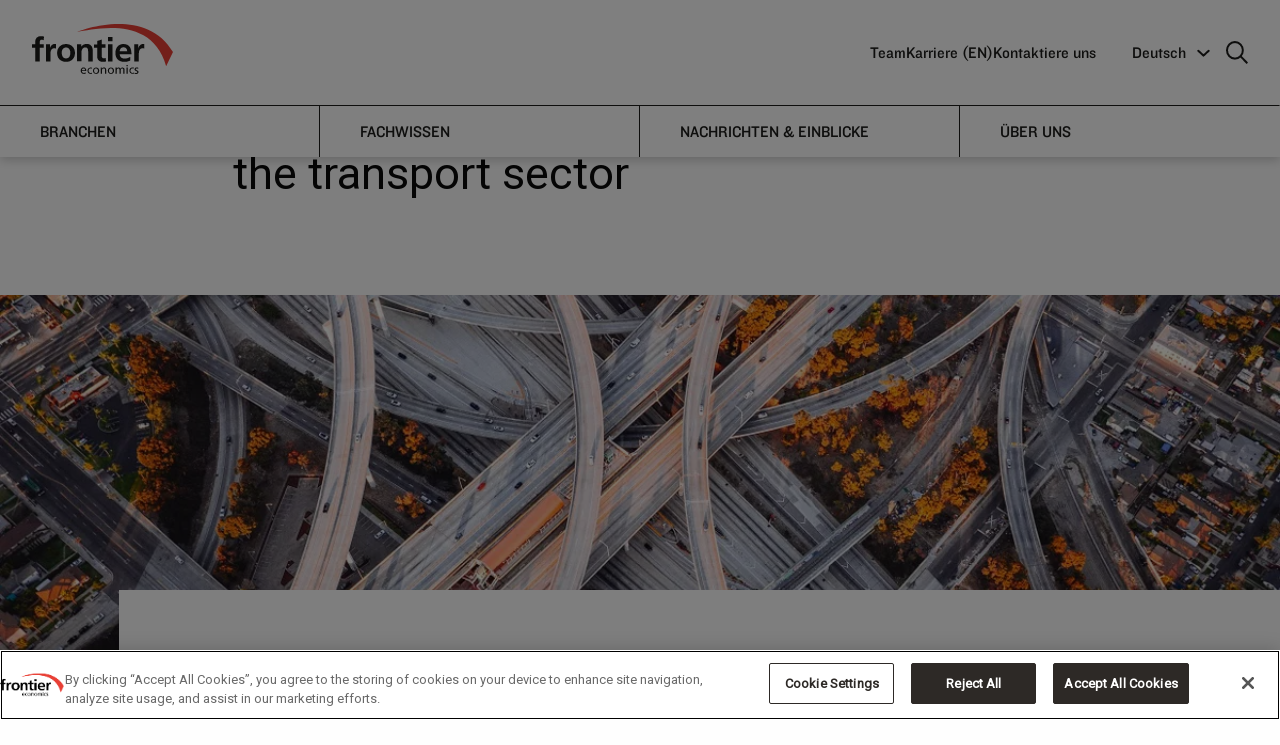

--- FILE ---
content_type: text/html; charset=utf-8
request_url: https://www.frontier-economics.com/de/de/nachrichten-einblicke/veroeffentlichungen/article-i9731-the-economics-of-decarbonising-the-transport-sector/
body_size: 17605
content:
<!doctype html>
<html class="no-js" lang="de">
<head>
    <script>
        dataLayer = [{
            'pageDocTypeAlias': 'ArticlePlaceholderPage'
        }];
    </script>
    <!-- OneTrust Cookies Consent Notice start for frontier-economics.com -->
<script src="
https://cdn-ukwest.onetrust.com/scripttemplates/otSDKStub.js"
  type="text/javascript" charset="UTF-8" data-domain-script="01900786-75ed-7d32-9a2e-e30d09f8c40a" ></script>
<script type="text/javascript">
function OptanonWrapper() { otSetup(); }
</script>
<!-- OneTrust Cookies Consent Notice end for frontier-economics.com -->
        <!-- Google Tag Manager -->
    <script>
    (function(w,d,s,l,i){w[l]=w[l]||[];w[l].push({'gtm.start':
            new Date().getTime(),event:'gtm.js'});var f=d.getElementsByTagName(s)[0],
                j = d.createElement(s), dl = l != 'dataLayer' ? '&l=' + l : ''; j.setAttributeNode(d.createAttribute('data-ot-ignore')); j.async = true; j.src =
            'https://www.googletagmanager.com/gtm.js?id='+i+dl;f.parentNode.insertBefore(j,f);
        })(window, document, 'script', 'dataLayer', 'GTM-T6T8H5N');</script>
    <!-- End Google Tag Manager -->


    <meta charset="utf-8">
    <meta http-equiv="X-UA-Compatible" content="IE=edge">
    <meta name="viewport" content="width=device-width, initial-scale=1">
    
<title>The economics of decarbonising the transport sector | Frontier Economics</title>
<link rel="canonical" href="https://www.frontier-economics.com/de/de/nachrichten-einblicke/veroeffentlichungen/article-i9731-the-economics-of-decarbonising-the-transport-sector/">


<meta name="twitter:card" value="summary_large_image">
<meta name="twitter:title" content="The economics of decarbonising the transport sector">
	<meta name="twitter:image" content="https://www.frontier-economics.com/media/aqjd01da/decarbonising-the-transport-sector.jpg">
<!-- Open Graph Meta -->
<meta property="og:title" content="The economics of decarbonising the transport sector" />
<meta property="og:type" content="website" />
<meta property="og:url" content="https://www.frontier-economics.com/de/de/nachrichten-einblicke/veroeffentlichungen/article-i9731-the-economics-of-decarbonising-the-transport-sector/" />
	<meta property="og:image" content="https://www.frontier-economics.com/media/aqjd01da/decarbonising-the-transport-sector.jpg" />
<meta property="og:site_name" content="Frontier Economics" />


    <link rel="apple-touch-icon" sizes="180x180" href="/apple-touch-icon.png">
    <link rel="icon" type="image/png" sizes="32x32" href="/favicon-32x32.png">
    <link rel="icon" type="image/png" sizes="16x16" href="/favicon-16x16.png">
    <link rel="mask-icon" color="#5bbad5" href="/safari-pinned-tab.svg">
    <meta name="msapplication-TileColor" content="#da532c">
    <meta name="theme-color" content="#ffffff">

    <link rel="stylesheet" href="https://fonts.googleapis.com/css?family=Playfair&#x2B;Display">
    <link rel="stylesheet" type="text/css" href="https://cloud.typography.com/7057456/7192392/css/fonts.css" />
    <link rel="stylesheet" href="/dist/vendor/vendor.css">
    <link rel="stylesheet" href="/dist/base/base.css">
    <link rel="stylesheet" href="/dist/base/enhancements.css">
    <link rel="stylesheet" href="/dist/base/turtl.embed.v1.css">
    <link rel="stylesheet" href="https://fonts.cdnfonts.com/css/steelfish">
    <link rel="preconnect" href="https://fonts.googleapis.com">
    <link rel="preconnect" crossorigin href="https://fonts.gstatic.com">
    <link rel="stylesheet" href="https://fonts.googleapis.com/css2?family=Roboto&amp;display=swap">

    <script type="text/javascript" src="https://cgtforms.com/frontiereconomicswblz/smartforms/4b327daa-79ad-4a9d-a8c8-842423b474e5.js"></script>

    
<script>let url="/umbraco/engage/pagedata/ping",pageviewId="9c0ff5d6844740d29c72489771a07bad";if("function"==typeof navigator.sendBeacon&&"function"==typeof Blob){let e=new Blob([pageviewId],{type:"text/plain"});navigator.sendBeacon(url,e)}else{let a=new XMLHttpRequest;a.open("POST",url,1),a.setRequestHeader("Content-Type","text/plain"),a.send(pageviewId)}</script></head>
<body data-pageid="17048" class="article-Placeholder-Page ">
        <!-- Google Tag Manager (noscript) -->
    <noscript>
        <iframe src="https://www.googletagmanager.com/ns.html?id=GTM-T6T8H5N"
                height="0" width="0" style="display:none;visibility:hidden"></iframe>
    </noscript>
    <!-- End Google Tag Manager (noscript) -->

    <a id="top"></a>
    
    <div class="js-search grid-container grid-padding-x search-box">
        <div class="grid-x search-box-top">
                <a class="cell small-23 search-logo" href="/de/de/">
                    
<?xml version="1.0" encoding="utf-8"?>
<!-- Generator: Adobe Illustrator 22.1.0, SVG Export Plug-In . SVG Version: 6.00 Build 0)  -->
<svg version="1.1" xmlns="http://www.w3.org/2000/svg" xmlns:xlink="http://www.w3.org/1999/xlink" x="0px" y="0px"
	 viewBox="0 0 167 59.4" style="enable-background:new 0 0 167 59.4;" xml:space="preserve">
<style type="text/css">
	.st0{fill:#E83F35;}
</style>
<g id="Layer_1">
	<path id="economics" d="M125.7,53.1l0.1-1.2c-0.5-0.2-1.1-0.3-1.7-0.3c-1.5,0-2.6,0.7-2.6,2.3c0,2.1,3.2,1.9,3.2,3.3
		c0,0.8-0.8,1.1-1.4,1.1c-0.4,0-1.2-0.2-1.7-0.5l-0.1,1.2c0.6,0.3,1.3,0.4,2,0.4c1.3,0,2.6-0.7,2.6-2.3c0-2.3-3.2-1.9-3.2-3.4
		c0-0.6,0.6-0.9,1.3-0.9C124.6,52.8,125.4,53,125.7,53.1 M116.7,55.5c0-1.4,0.9-2.8,2.4-2.8c0.4,0,1,0.1,1.5,0.3l0.1-1.1
		c-0.4-0.2-1.1-0.3-1.6-0.3c-2.2,0-3.7,1.6-3.7,3.8c0,2.1,1.5,3.8,3.7,3.8c0.5,0,1.1,0,1.7-0.3l-0.1-1.2c-0.4,0.3-1,0.4-1.5,0.4
		C117.4,58.3,116.7,56.8,116.7,55.5 M111.9,50.2h1.5v-1.5h-1.5V50.2z M108.2,59.2h1.4v-4.7c0-1.6-0.7-2.8-2.6-2.8
		c-0.7,0-1.8,0.4-2.3,1.4c-0.4-1-1.2-1.4-2.1-1.4c-1.1,0-1.8,0.4-2.3,1.2l0,0v-1.1H99v7.4h1.4v-3.7c0-1.4,0.5-2.7,1.9-2.7
		c1.1,0,1.3,1.1,1.3,2v4.4h1.4v-3.7c0-1.4,0.5-2.7,1.9-2.7c1.1,0,1.3,1.1,1.3,2L108.2,59.2L108.2,59.2z M97.2,55.5
		c0-2.2-1.5-3.8-3.7-3.8c-2.3,0-3.7,1.6-3.7,3.8c0,2.1,1.5,3.8,3.7,3.8C95.7,59.4,97.2,57.6,97.2,55.5 M95.7,55.5
		c0,1.3-0.7,2.8-2.3,2.8c-1.6,0-2.3-1.4-2.3-2.8c0-1.4,0.9-2.8,2.3-2.8C94.9,52.8,95.7,54.1,95.7,55.5 M86.5,59.2h1.4v-4.4
		c0-2-0.9-3.2-2.8-3.2c-1,0-2,0.5-2.4,1.3l0,0v-1.2h-1.3v7.4h1.4v-3.4c0-1.8,0.7-3,2.2-3c1.2,0.1,1.6,0.9,1.6,2.6L86.5,59.2
		L86.5,59.2z M79.6,55.5c0-2.2-1.5-3.8-3.7-3.8s-3.7,1.6-3.7,3.8c0,2.1,1.5,3.8,3.7,3.8C78.1,59.4,79.6,57.6,79.6,55.5 M78.1,55.5
		c0,1.3-0.7,2.8-2.3,2.8c-1.6,0-2.3-1.4-2.3-2.8c0-1.4,0.9-2.8,2.3-2.8C77.3,52.8,78.1,54.1,78.1,55.5 M67,55.5
		c0-1.4,0.9-2.8,2.4-2.8c0.4,0,1,0.1,1.5,0.3l0.1-1c-0.4-0.2-1.1-0.3-1.6-0.3c-2.2,0-3.7,1.6-3.7,3.8c0,2.1,1.5,3.8,3.7,3.8
		c0.5,0,1.1,0,1.7-0.3L71,57.8c-0.4,0.3-1,0.4-1.5,0.4C67.7,58.3,67,56.8,67,55.5 M59.1,55.8h5.2c0-2.4-0.8-4.2-3.2-4.2
		c-2.1,0-3.4,1.5-3.4,3.7c0,2.4,1.2,4,3.8,4c1.2,0,1.8-0.3,2.3-0.5v-1.4c-0.3,0.3-1.4,0.7-2.3,0.7C60.3,58.3,59.1,57.3,59.1,55.8
		 M59.1,54.8c0.1-1,0.6-2,2-2c1.2,0,1.8,0.9,1.8,2H59.1z M113.3,51.8H112v7.4h1.4L113.3,51.8L113.3,51.8z"/>
</g>
<g id="Layer_2">
	<path id="frontier" d="M133.1,29.2v-5.3c-0.6-0.2-1.1-0.2-1.6-0.2c-3.1,0-5.3,3.2-5.5,5.1h-0.1v-4.6h-4.7v20.3h5.3v-7.4
		c0-2.9,0-8.3,4.3-8.3C131.7,28.8,132.6,29,133.1,29.2 M103.8,36h14c0-7.1-2.1-12.2-9.6-12.2c-6.3,0-9.4,4.8-9.4,10.7
		c0,6.6,3.9,10.5,10.6,10.5c2.8,0,5-0.6,7-1.6v-4.3c-2,1.1-4.2,2-6.7,2C106.3,41.1,104,39.3,103.8,36 M103.8,32.4
		c0.2-2.7,1.7-4.8,4.7-4.8c2.9,0,4.1,2.2,4.3,4.8H103.8z M90.1,44.5h5.3V24.2h-5.3V44.5z M90.1,20.5h5.3v-5h-5.3V20.5z M83.7,45
		c1.6,0,2.8-0.2,3.9-0.5l-0.2-4.2c-0.5,0.4-1.5,0.5-2.4,0.5c-2,0-2.5-1.6-2.5-3.3v-9.4h4.7v-3.9h-4.7v-5.7l-5.3,1.7v4.1h-3.9v3.9
		h3.9v10.3C77.3,42.4,79.6,45,83.7,45 M66.6,44.5h5.3V31.7c0-4.6-2.1-8-6.9-8c-2.8,0-5,0.9-6.7,3.2h-0.1v-2.8h-5v20.3h5.3v-9.9
		c0-2.6,0.8-6.7,4.6-6.7c3.4,0,3.4,3.3,3.4,5.8L66.6,44.5L66.6,44.5z M50.9,34.5c0-6.7-4.6-10.7-10.6-10.7s-10.6,4.1-10.6,10.7
		c0,5.8,3.9,10.5,10.6,10.5S50.9,40.3,50.9,34.5 M45.4,33.9c0,3.4-1.1,7-5.1,7s-5.1-3.7-5.1-7c0-3,1.7-6,5.1-6
		C43.7,27.9,45.4,30.8,45.4,33.9 M26.1,28.8c0.9,0,1.9,0.2,2.4,0.4v-5.3c-0.5-0.2-1.1-0.2-1.6-0.2c-3.2,0-5.3,3.2-5.6,5.1h-0.1v-4.6
		h-4.7v20.3h5.3v-7.4C21.8,34.2,21.8,28.8,26.1,28.8 M13.8,19.3l0.4-4.4c-1-0.2-2.5-0.4-3.9-0.4c-4.2,0-6.5,2.8-6.5,6.9v2.8H0v3.9
		h3.9v16.4h5.3V28.1h4.6v-3.9H9.2v-2.5c0-1.6,0.5-3.1,2.3-3.1C12.6,18.6,13.3,19.1,13.8,19.3"/>
</g>
<g id="Layer_3">
	<path id="red" class="st0" d="M167,33.4l-8.1,16.7c-17-61.8-86-43.4-104.9-41C54,9.1,133.9-23,167,33.4"/>
</g>
</svg>

                </a>
            <span class="cell small-1 search-box-close js-search-close"><i class="fal fa-times"></i></span>
        </div>
        <div class="grid-x search-box-content">
            <div class="cell small-22 small-offset-1 medium-16 medium-offset-4">
                <form method="get" action="/de/de/search/">
                    <input name="query" class="js-search-input search-box-input" type="text" placeholder="Search">
                </form>
            </div>
        </div>
    </div>





<div class="desktop-only fe-newnav-padding">
    <div class="nav-wrapper">

        <div class="primary-nav">
            <div class="primary-nav__col1">
                <div class="logo">
                        <a href="/de/de/">
                            <span class="show-for-sr">Frontier Economics</span>
                            
<?xml version="1.0" encoding="utf-8"?>
<!-- Generator: Adobe Illustrator 22.1.0, SVG Export Plug-In . SVG Version: 6.00 Build 0)  -->
<svg version="1.1" xmlns="http://www.w3.org/2000/svg" xmlns:xlink="http://www.w3.org/1999/xlink" x="0px" y="0px"
	 viewBox="0 0 167 59.4" style="enable-background:new 0 0 167 59.4;" xml:space="preserve">
<style type="text/css">
	.st0{fill:#E83F35;}
</style>
<g id="Layer_1">
	<path id="economics" d="M125.7,53.1l0.1-1.2c-0.5-0.2-1.1-0.3-1.7-0.3c-1.5,0-2.6,0.7-2.6,2.3c0,2.1,3.2,1.9,3.2,3.3
		c0,0.8-0.8,1.1-1.4,1.1c-0.4,0-1.2-0.2-1.7-0.5l-0.1,1.2c0.6,0.3,1.3,0.4,2,0.4c1.3,0,2.6-0.7,2.6-2.3c0-2.3-3.2-1.9-3.2-3.4
		c0-0.6,0.6-0.9,1.3-0.9C124.6,52.8,125.4,53,125.7,53.1 M116.7,55.5c0-1.4,0.9-2.8,2.4-2.8c0.4,0,1,0.1,1.5,0.3l0.1-1.1
		c-0.4-0.2-1.1-0.3-1.6-0.3c-2.2,0-3.7,1.6-3.7,3.8c0,2.1,1.5,3.8,3.7,3.8c0.5,0,1.1,0,1.7-0.3l-0.1-1.2c-0.4,0.3-1,0.4-1.5,0.4
		C117.4,58.3,116.7,56.8,116.7,55.5 M111.9,50.2h1.5v-1.5h-1.5V50.2z M108.2,59.2h1.4v-4.7c0-1.6-0.7-2.8-2.6-2.8
		c-0.7,0-1.8,0.4-2.3,1.4c-0.4-1-1.2-1.4-2.1-1.4c-1.1,0-1.8,0.4-2.3,1.2l0,0v-1.1H99v7.4h1.4v-3.7c0-1.4,0.5-2.7,1.9-2.7
		c1.1,0,1.3,1.1,1.3,2v4.4h1.4v-3.7c0-1.4,0.5-2.7,1.9-2.7c1.1,0,1.3,1.1,1.3,2L108.2,59.2L108.2,59.2z M97.2,55.5
		c0-2.2-1.5-3.8-3.7-3.8c-2.3,0-3.7,1.6-3.7,3.8c0,2.1,1.5,3.8,3.7,3.8C95.7,59.4,97.2,57.6,97.2,55.5 M95.7,55.5
		c0,1.3-0.7,2.8-2.3,2.8c-1.6,0-2.3-1.4-2.3-2.8c0-1.4,0.9-2.8,2.3-2.8C94.9,52.8,95.7,54.1,95.7,55.5 M86.5,59.2h1.4v-4.4
		c0-2-0.9-3.2-2.8-3.2c-1,0-2,0.5-2.4,1.3l0,0v-1.2h-1.3v7.4h1.4v-3.4c0-1.8,0.7-3,2.2-3c1.2,0.1,1.6,0.9,1.6,2.6L86.5,59.2
		L86.5,59.2z M79.6,55.5c0-2.2-1.5-3.8-3.7-3.8s-3.7,1.6-3.7,3.8c0,2.1,1.5,3.8,3.7,3.8C78.1,59.4,79.6,57.6,79.6,55.5 M78.1,55.5
		c0,1.3-0.7,2.8-2.3,2.8c-1.6,0-2.3-1.4-2.3-2.8c0-1.4,0.9-2.8,2.3-2.8C77.3,52.8,78.1,54.1,78.1,55.5 M67,55.5
		c0-1.4,0.9-2.8,2.4-2.8c0.4,0,1,0.1,1.5,0.3l0.1-1c-0.4-0.2-1.1-0.3-1.6-0.3c-2.2,0-3.7,1.6-3.7,3.8c0,2.1,1.5,3.8,3.7,3.8
		c0.5,0,1.1,0,1.7-0.3L71,57.8c-0.4,0.3-1,0.4-1.5,0.4C67.7,58.3,67,56.8,67,55.5 M59.1,55.8h5.2c0-2.4-0.8-4.2-3.2-4.2
		c-2.1,0-3.4,1.5-3.4,3.7c0,2.4,1.2,4,3.8,4c1.2,0,1.8-0.3,2.3-0.5v-1.4c-0.3,0.3-1.4,0.7-2.3,0.7C60.3,58.3,59.1,57.3,59.1,55.8
		 M59.1,54.8c0.1-1,0.6-2,2-2c1.2,0,1.8,0.9,1.8,2H59.1z M113.3,51.8H112v7.4h1.4L113.3,51.8L113.3,51.8z"/>
</g>
<g id="Layer_2">
	<path id="frontier" d="M133.1,29.2v-5.3c-0.6-0.2-1.1-0.2-1.6-0.2c-3.1,0-5.3,3.2-5.5,5.1h-0.1v-4.6h-4.7v20.3h5.3v-7.4
		c0-2.9,0-8.3,4.3-8.3C131.7,28.8,132.6,29,133.1,29.2 M103.8,36h14c0-7.1-2.1-12.2-9.6-12.2c-6.3,0-9.4,4.8-9.4,10.7
		c0,6.6,3.9,10.5,10.6,10.5c2.8,0,5-0.6,7-1.6v-4.3c-2,1.1-4.2,2-6.7,2C106.3,41.1,104,39.3,103.8,36 M103.8,32.4
		c0.2-2.7,1.7-4.8,4.7-4.8c2.9,0,4.1,2.2,4.3,4.8H103.8z M90.1,44.5h5.3V24.2h-5.3V44.5z M90.1,20.5h5.3v-5h-5.3V20.5z M83.7,45
		c1.6,0,2.8-0.2,3.9-0.5l-0.2-4.2c-0.5,0.4-1.5,0.5-2.4,0.5c-2,0-2.5-1.6-2.5-3.3v-9.4h4.7v-3.9h-4.7v-5.7l-5.3,1.7v4.1h-3.9v3.9
		h3.9v10.3C77.3,42.4,79.6,45,83.7,45 M66.6,44.5h5.3V31.7c0-4.6-2.1-8-6.9-8c-2.8,0-5,0.9-6.7,3.2h-0.1v-2.8h-5v20.3h5.3v-9.9
		c0-2.6,0.8-6.7,4.6-6.7c3.4,0,3.4,3.3,3.4,5.8L66.6,44.5L66.6,44.5z M50.9,34.5c0-6.7-4.6-10.7-10.6-10.7s-10.6,4.1-10.6,10.7
		c0,5.8,3.9,10.5,10.6,10.5S50.9,40.3,50.9,34.5 M45.4,33.9c0,3.4-1.1,7-5.1,7s-5.1-3.7-5.1-7c0-3,1.7-6,5.1-6
		C43.7,27.9,45.4,30.8,45.4,33.9 M26.1,28.8c0.9,0,1.9,0.2,2.4,0.4v-5.3c-0.5-0.2-1.1-0.2-1.6-0.2c-3.2,0-5.3,3.2-5.6,5.1h-0.1v-4.6
		h-4.7v20.3h5.3v-7.4C21.8,34.2,21.8,28.8,26.1,28.8 M13.8,19.3l0.4-4.4c-1-0.2-2.5-0.4-3.9-0.4c-4.2,0-6.5,2.8-6.5,6.9v2.8H0v3.9
		h3.9v16.4h5.3V28.1h4.6v-3.9H9.2v-2.5c0-1.6,0.5-3.1,2.3-3.1C12.6,18.6,13.3,19.1,13.8,19.3"/>
</g>
<g id="Layer_3">
	<path id="red" class="st0" d="M167,33.4l-8.1,16.7c-17-61.8-86-43.4-104.9-41C54,9.1,133.9-23,167,33.4"/>
</g>
</svg>

                        </a>
                </div>
            </div>
            <div class="primary-nav__col2">
                	<ul class="primary-menu">
			<li class="primary-menu__li">
					<a class="primary-menu__a" href="/de/de/ueber-uns/team/team/">Team</a>
			</li>
			<li class="primary-menu__li">
					<a class="primary-menu__a" >Karriere (EN)</a>
					<div class="submenu">						
							<ul class="submenu__ul">
									<li>
										<a href="/de/de/karriere-en/working-with-us/" class="submenu__a">Working With Us</a>
									</li>
									<li>
										<a href="/de/de/karriere-en/interns/" class="submenu__a">Interns</a>
									</li>
									<li>
										<a href="/de/de/karriere-en/analysts/" class="submenu__a">Analysts</a>
									</li>
									<li>
										<a href="/de/de/karriere-en/experienced-economists/" class="submenu__a">Experienced Economists</a>
									</li>
									<li>
										<a href="/de/de/karriere-en/vacancies-and-apply/" class="submenu__a">Vacancies and Apply</a>
									</li>
									<li>
										<a href="/de/de/karriere-en/equity-diversity-inclusion/" class="submenu__a">Equity, Diversity &amp; Inclusion</a>
									</li>
							</ul>
						</div>
			</li>
			<li class="primary-menu__li">
					<a class="primary-menu__a" href="/de/de/kontaktiere-uns/">Kontaktiere uns</a>
					<div class="submenu">						
							<ul class="submenu__ul">
									<li>
										<a href="/de/de/bueros/location-i21701-amsterdam/" class="submenu__a">Amsterdam</a>
									</li>
									<li>
										<a href="/de/de/bueros/location-i1188-berlin/" class="submenu__a">Berlin</a>
									</li>
									<li>
										<a href="/de/de/bueros/location-i1189-brussels/" class="submenu__a">Brussels</a>
									</li>
									<li>
										<a href="/de/de/bueros/location-i1187-cologne/" class="submenu__a">Cologne</a>
									</li>
									<li>
										<a href="/de/de/bueros/location-i2381-dublin/" class="submenu__a">Dublin</a>
									</li>
									<li>
										<a href="/de/de/bueros/location-i1186-london/" class="submenu__a">London</a>
									</li>
									<li>
										<a href="/de/de/bueros/location-i2384-madrid/" class="submenu__a">Madrid</a>
									</li>
									<li>
										<a href="/de/de/bueros/location-i2382-paris/" class="submenu__a">Paris</a>
									</li>
									<li>
										<a href="/de/de/bueros/location-i21773-prague/" class="submenu__a">Prague</a>
									</li>
							</ul>
						</div>
			</li>

	</ul>


                <div class="primary-menu__more">
                    <div class="custom-selectbox">

                                            <span class="custom-selectbox__title">Deutsch</span>

                        <ul class="custom-selectbox__ul">



                                                <li><a class="custom-selectbox__a" href="/uk/">English</a></li>
                                                <li><a class="custom-selectbox__a custom-selectbox__a--selected" href="/de/">Deutsch</a></li>
                                                <li><a class="custom-selectbox__a" href="/fr/">Fran&#xE7;ais</a></li>
                                                <li><a class="custom-selectbox__a" href="/es/">Espa&#xF1;ol</a></li>

                        </ul>

                        <svg class="custom-selectbox__icon" xmlns="http://www.w3.org/2000/svg" width="12.417" height="12.417" viewBox="0 0 12.417 12.417">
                            <g id="DropdownArrow" transform="translate(0.707)">
                                <path id="DropdownArrow-2" data-name="DropdownArrow" d="M1801.981,664.738h-7.78v7.78" transform="translate(804.153 1749.735) rotate(-135)" fill="none" stroke="#fff" stroke-width="2" />
                            </g>
                        </svg>



                    </div>
                    <a href="javascript:void(0)" class="search-icon js-search-trigger" aria-label="search icon">
                        <svg id="Icon:_Search" data-name="Icon: Search" xmlns="http://www.w3.org/2000/svg" width="22.207" height="22.207" viewBox="0 0 22.207 22.207">
                            <g id="search-icon1" data-name="Ellipse 1" fill="none" stroke="#fff" stroke-width="2">
                                <circle cx="9" cy="9" r="9" stroke="none" />
                                <circle cx="9" cy="9" r="8" fill="none" />
                            </g>
                            <line id="search-icon2" data-name="Line 4" x2="7" y2="7" transform="translate(14.5 14.5)"
                                  fill="none" stroke="#fff" stroke-width="2" />
                        </svg>
                    </a>
                </div>
            </div>
        </div>
        <div class="secondary-nav">
            <div>
                <nav>
                    <ul class="secondary-menu">
                                        <li class="secondary-menu__li">
                                            <a class="secondary-menu__a"
                                               data-href="#a_1" href="javascript:void(0)">Branchen</a>
                                        </li>
                                        <li class="secondary-menu__li">
                                            <a class="secondary-menu__a"
                                               data-href="#a_2" href="javascript:void(0)">Fachwissen</a>
                                        </li>
                                        <li class="secondary-menu__li">
                                            <a class="secondary-menu__a"
                                               data-href="#a_3" href="javascript:void(0)">Nachrichten &amp; Einblicke</a>
                                        </li>
                                        <li class="secondary-menu__li">
                                            <a class="secondary-menu__a"
                                               data-href="#a_4" href="javascript:void(0)">&#xDC;ber uns</a>
                                        </li>
                    </ul>
                    <span></span>
                </nav>
            </div>
            <section>
                            <div class="secondary-content" id="a_1">
                                <div class="secondary-content__row">
                                    <div class="secondary-content__col secondary-content__col--1">
                                            <p class="secondary-content__desc">Wirtschaftliche und strategische Beratung, auf die Sie sich verlassen k&#xF6;nnen, in einem breiten Spektrum von Sektoren</p>
                                    </div>
                                    <div class="secondary-content__col secondary-content__col--2">
                                        <ul class="secondary-content__ul">
                                                                <li class="secondary-content__li">
                                                                    <a href="/de/de/branchen/automotive/" class="secondary-content__a">Automotive</a>
                                                                </li>
                                                                <li class="secondary-content__li">
                                                                    <a href="/de/de/branchen/klimawandel-und-umwelt/" class="secondary-content__a">Klimawandel und Umwelt</a>
                                                                </li>
                                                                <li class="secondary-content__li">
                                                                    <a href="/de/de/branchen/kommunikation/" class="secondary-content__a">Kommunikation</a>
                                                                </li>
                                                                <li class="secondary-content__li">
                                                                    <a href="/de/de/branchen/energie/" class="secondary-content__a">Energie</a>
                                                                </li>
                                                                <li class="secondary-content__li">
                                                                    <a href="/de/de/branchen/finanzdienstleistungen/" class="secondary-content__a">Finanzdienstleistungen</a>
                                                                </li>
                                                                <li class="secondary-content__li">
                                                                    <a href="/de/de/branchen/gesundheit-und-soziales/" class="secondary-content__a">Gesundheit und Soziales</a>
                                                                </li>
                                                                <li class="secondary-content__li">
                                                                    <a href="/de/de/branchen/postdienste/" class="secondary-content__a">Postdienste</a>
                                                                </li>
                                                                <li class="secondary-content__li">
                                                                    <a href="/de/de/branchen/handel-und-verbraucher/" class="secondary-content__a">Handel und Verbraucher</a>
                                                                </li>
                                                                <li class="secondary-content__li">
                                                                    <a href="/de/de/branchen/technologie/" class="secondary-content__a">Technologie</a>
                                                                </li>
                                                                <li class="secondary-content__li">
                                                                    <a href="/de/de/branchen/transport/" class="secondary-content__a">Transport</a>
                                                                </li>
                                                                <li class="secondary-content__li">
                                                                    <a href="/de/de/branchen/wasser/" class="secondary-content__a">Wasser</a>
                                                                </li>

                                        </ul>
                                    </div>
                                    <div class="secondary-content__col secondary-content__col--3">
                                                <div class="article">
                                                        <h2 class="article__title">Frontier to support the European Commission&#x2019;s review of common gas purchasing</h2>
                                                    <div class="article__row">
                                                        <div class="article__col article__col-1">
                                                                <p class="article__desc">
                                                                    Die EU-Energieplattform zielt darauf ab, zur Sicherheit der Energieversorgung beizutragen und die Gasimportpreise zu senken
                                                                </p>
                                                                <a class="article__read-now" href="/de/de/nachrichten-einblicke/news/news-article-i20501-frontier-unterstuetzt-die-europaeische-kommission-bei-der-ueberpruefung-der-gemeinsamen-gasbeschaffung/">Read now</a>
                                                        </div>
                                                        <div class="article__col article__col-2">
                                                                <img class="article__img" src="/media/se2pvcak/eu-gas.jpg?width=200&amp;v=1da6ef894358090;" alt="article image" />
                                                        </div>
                                                    </div>
                                                </div>
                                    </div>
                                </div>
                            </div>
                            <div class="secondary-content" id="a_2">
                                <div class="secondary-content__row">
                                    <div class="secondary-content__col secondary-content__col--1">
                                            <p class="secondary-content__desc">Unsere Wirtschaftsexperten verf&#xFC;gen &#xFC;ber einen kollektiven Wissens- und Erfahrungsschatz, um die Probleme unserer Kunden zu l&#xF6;sen</p>
                                    </div>
                                    <div class="secondary-content__col secondary-content__col--2">
                                        <ul class="secondary-content__ul">
                                                                <li class="secondary-content__li">
                                                                    <a href="/de/de/fachwissen/wettbewerb/" class="secondary-content__a">Wettbewerb</a>
                                                                </li>
                                                                <li class="secondary-content__li">
                                                                    <a href="/de/de/fachwissen/regulierung/" class="secondary-content__a">Regulierung</a>
                                                                </li>
                                                                <li class="secondary-content__li">
                                                                    <a href="/de/de/fachwissen/rechtsstreitbeilegung/" class="secondary-content__a">Rechtsstreitbeilegung</a>
                                                                </li>
                                                                <li class="secondary-content__li">
                                                                    <a href="/de/de/fachwissen/verhaltensoekonomik/" class="secondary-content__a">Verhaltens&#xF6;konomik</a>
                                                                </li>
                                                                <li class="secondary-content__li">
                                                                    <a href="/de/de/fachwissen/politikberatung/" class="secondary-content__a">Politikberatung</a>
                                                                </li>
                                                                <li class="secondary-content__li">
                                                                    <a href="/de/de/fachwissen/strategieberatung/" class="secondary-content__a">Strategieberatung</a>
                                                                </li>
                                                                <li class="secondary-content__li">
                                                                    <a href="/de/de/fachwissen/finanzoekonomik/" class="secondary-content__a">Finanz&#xF6;konomik</a>
                                                                </li>
                                                                <li class="secondary-content__li">
                                                                    <a href="/de/de/fachwissen/internationaler-handel/" class="secondary-content__a">Internationaler Handel</a>
                                                                </li>

                                        </ul>
                                    </div>
                                    <div class="secondary-content__col secondary-content__col--3">
                                                <div class="article">
                                                        <h2 class="article__title">Solutions for dealing with hydrogen quality</h2>
                                                    <div class="article__row">
                                                        <div class="article__col article__col-1">
                                                                <p class="article__desc">
                                                                    Den richtigen Ausgleich zwischen Wasserstoffqualit&#xE4;t und deren wirtschaftlichen Auswirkungen finden
                                                                </p>
                                                                <a class="article__read-now" href="/de/de/nachrichten-einblicke/news/news-article-i20530-best-practice-loesungen-im-umgang-mit-wasserstoffqualitaet/">Read now</a>
                                                        </div>
                                                        <div class="article__col article__col-2">
                                                                <img class="article__img" src="/media/nbwf3cen/shutterstock_1159421680.jpg?width=200&amp;v=1da6ef88e26c060;" alt="article image" />
                                                        </div>
                                                    </div>
                                                </div>
                                    </div>
                                </div>
                            </div>
                            <div class="secondary-content" id="a_3">
                                <div class="secondary-content__row">
                                    <div class="secondary-content__col secondary-content__col--1">
                                            <p class="secondary-content__desc">Lesen Sie unsere neuen Publikationen und erhalten Sie die neuesten Erkenntnisse von unseren Wirtschaftsexperten</p>
                                    </div>
                                    <div class="secondary-content__col secondary-content__col--2">
                                        <ul class="secondary-content__ul">
                                                                <li class="secondary-content__li">
                                                                    <a href="/de/de/nachrichten-einblicke/veroeffentlichungen/" class="secondary-content__a">Ver&#xF6;ffentlichungen</a>
                                                                </li>
                                                                <li class="secondary-content__li">
                                                                    <a href="/de/de/nachrichten-einblicke/news/" class="secondary-content__a">News</a>
                                                                </li>
                                                                <li class="secondary-content__li">
                                                                    <a href="/de/de/nachrichten-einblicke/fallstudien/" class="secondary-content__a">Fallstudien</a>
                                                                </li>
                                                                <li class="secondary-content__li">
                                                                    <a href="/de/de/nachrichten-einblicke/events/" class="secondary-content__a">Events</a>
                                                                </li>

                                        </ul>
                                    </div>
                                    <div class="secondary-content__col secondary-content__col--3">
                                                <div class="article">
                                                        <h2 class="article__title">(Der Wert von Gro&#xDF;batteriespeichern im Deutschen Stromsystem)</h2>
                                                    <div class="article__row">
                                                        <div class="article__col article__col-1">
                                                                <p class="article__desc">
                                                                    Frontier hat eine Studie &#xFC;ber das Potenzial von Gro&#xDF;batteriespeichern in Deutschland erstellt
                                                                </p>
                                                                <a class="article__read-now" href="/de/de/nachrichten-einblicke/news/news-article-i20441-der-wert-von-grossbatteriespeichern-im-deutschen-stromsystem/">Read now</a>
                                                        </div>
                                                        <div class="article__col article__col-2">
                                                                <img class="article__img" src="/media/0ltflpzh/der-wert-von-grossbatteriespeichern-im-deutschen-stromsystem-1.jpg?width=200&amp;v=1da43c43204b030;" alt="article image" />
                                                        </div>
                                                    </div>
                                                </div>
                                    </div>
                                </div>
                            </div>
                            <div class="secondary-content" id="a_4">
                                <div class="secondary-content__row">
                                    <div class="secondary-content__col secondary-content__col--1">
                                            <p class="secondary-content__desc">Kontaktieren Sie hier unsere Wirtschaftsberater und Experten und finden Sie ein B&#xFC;ro in Ihrer N&#xE4;he.</p>
                                    </div>
                                    <div class="secondary-content__col secondary-content__col--2">
                                        <ul class="secondary-content__ul">
                                                                <li class="secondary-content__li">
                                                                    <a href="/de/de/ueber-uns/wer-wir-sind/" class="secondary-content__a">Wer wir sind</a>
                                                                </li>
                                                                <li class="secondary-content__li">
                                                                    <a href="/de/de/ueber-uns/unser-ansatz/" class="secondary-content__a">Unser Ansatz</a>
                                                                </li>
                                                                <li class="secondary-content__li">
                                                                    <a href="/de/de/ueber-uns/soziale-verantwortung/" class="secondary-content__a">Soziale Verantwortung</a>
                                                                </li>
                                                                <li class="secondary-content__li">
                                                                    <a href="/de/de/ueber-uns/team/" class="secondary-content__a">Team</a>
                                                                </li>

                                        </ul>
                                    </div>
                                    <div class="secondary-content__col secondary-content__col--3">
                                                <div class="article">
                                                        <h2 class="article__title">Team</h2>
                                                    <div class="article__row">
                                                        <div class="article__col article__col-1">
                                                                <p class="article__desc">
                                                                    Neugierig? Einfach anrufen oder mailen
                                                                </p>
                                                                <a class="article__read-now" href="/de/de/ueber-uns/team/">Read now</a>
                                                        </div>
                                                        <div class="article__col article__col-2">
                                                        </div>
                                                    </div>
                                                </div>
                                    </div>
                                </div>
                            </div>
            </section>
        </div>
    </div>
</div>
<div class="mobile-only fe-newnav-padding">
    <div class="mobile-nav-wrapper">
        <div class="mobile-nav">
            <div class="logo">
                    <a href="/de/de/">

                        
<?xml version="1.0" encoding="utf-8"?>
<!-- Generator: Adobe Illustrator 22.1.0, SVG Export Plug-In . SVG Version: 6.00 Build 0)  -->
<svg version="1.1" xmlns="http://www.w3.org/2000/svg" xmlns:xlink="http://www.w3.org/1999/xlink" x="0px" y="0px"
	 viewBox="0 0 167 59.4" style="enable-background:new 0 0 167 59.4;" xml:space="preserve">
<style type="text/css">
	.st0{fill:#E83F35;}
</style>
<g id="Layer_1">
	<path id="economics" d="M125.7,53.1l0.1-1.2c-0.5-0.2-1.1-0.3-1.7-0.3c-1.5,0-2.6,0.7-2.6,2.3c0,2.1,3.2,1.9,3.2,3.3
		c0,0.8-0.8,1.1-1.4,1.1c-0.4,0-1.2-0.2-1.7-0.5l-0.1,1.2c0.6,0.3,1.3,0.4,2,0.4c1.3,0,2.6-0.7,2.6-2.3c0-2.3-3.2-1.9-3.2-3.4
		c0-0.6,0.6-0.9,1.3-0.9C124.6,52.8,125.4,53,125.7,53.1 M116.7,55.5c0-1.4,0.9-2.8,2.4-2.8c0.4,0,1,0.1,1.5,0.3l0.1-1.1
		c-0.4-0.2-1.1-0.3-1.6-0.3c-2.2,0-3.7,1.6-3.7,3.8c0,2.1,1.5,3.8,3.7,3.8c0.5,0,1.1,0,1.7-0.3l-0.1-1.2c-0.4,0.3-1,0.4-1.5,0.4
		C117.4,58.3,116.7,56.8,116.7,55.5 M111.9,50.2h1.5v-1.5h-1.5V50.2z M108.2,59.2h1.4v-4.7c0-1.6-0.7-2.8-2.6-2.8
		c-0.7,0-1.8,0.4-2.3,1.4c-0.4-1-1.2-1.4-2.1-1.4c-1.1,0-1.8,0.4-2.3,1.2l0,0v-1.1H99v7.4h1.4v-3.7c0-1.4,0.5-2.7,1.9-2.7
		c1.1,0,1.3,1.1,1.3,2v4.4h1.4v-3.7c0-1.4,0.5-2.7,1.9-2.7c1.1,0,1.3,1.1,1.3,2L108.2,59.2L108.2,59.2z M97.2,55.5
		c0-2.2-1.5-3.8-3.7-3.8c-2.3,0-3.7,1.6-3.7,3.8c0,2.1,1.5,3.8,3.7,3.8C95.7,59.4,97.2,57.6,97.2,55.5 M95.7,55.5
		c0,1.3-0.7,2.8-2.3,2.8c-1.6,0-2.3-1.4-2.3-2.8c0-1.4,0.9-2.8,2.3-2.8C94.9,52.8,95.7,54.1,95.7,55.5 M86.5,59.2h1.4v-4.4
		c0-2-0.9-3.2-2.8-3.2c-1,0-2,0.5-2.4,1.3l0,0v-1.2h-1.3v7.4h1.4v-3.4c0-1.8,0.7-3,2.2-3c1.2,0.1,1.6,0.9,1.6,2.6L86.5,59.2
		L86.5,59.2z M79.6,55.5c0-2.2-1.5-3.8-3.7-3.8s-3.7,1.6-3.7,3.8c0,2.1,1.5,3.8,3.7,3.8C78.1,59.4,79.6,57.6,79.6,55.5 M78.1,55.5
		c0,1.3-0.7,2.8-2.3,2.8c-1.6,0-2.3-1.4-2.3-2.8c0-1.4,0.9-2.8,2.3-2.8C77.3,52.8,78.1,54.1,78.1,55.5 M67,55.5
		c0-1.4,0.9-2.8,2.4-2.8c0.4,0,1,0.1,1.5,0.3l0.1-1c-0.4-0.2-1.1-0.3-1.6-0.3c-2.2,0-3.7,1.6-3.7,3.8c0,2.1,1.5,3.8,3.7,3.8
		c0.5,0,1.1,0,1.7-0.3L71,57.8c-0.4,0.3-1,0.4-1.5,0.4C67.7,58.3,67,56.8,67,55.5 M59.1,55.8h5.2c0-2.4-0.8-4.2-3.2-4.2
		c-2.1,0-3.4,1.5-3.4,3.7c0,2.4,1.2,4,3.8,4c1.2,0,1.8-0.3,2.3-0.5v-1.4c-0.3,0.3-1.4,0.7-2.3,0.7C60.3,58.3,59.1,57.3,59.1,55.8
		 M59.1,54.8c0.1-1,0.6-2,2-2c1.2,0,1.8,0.9,1.8,2H59.1z M113.3,51.8H112v7.4h1.4L113.3,51.8L113.3,51.8z"/>
</g>
<g id="Layer_2">
	<path id="frontier" d="M133.1,29.2v-5.3c-0.6-0.2-1.1-0.2-1.6-0.2c-3.1,0-5.3,3.2-5.5,5.1h-0.1v-4.6h-4.7v20.3h5.3v-7.4
		c0-2.9,0-8.3,4.3-8.3C131.7,28.8,132.6,29,133.1,29.2 M103.8,36h14c0-7.1-2.1-12.2-9.6-12.2c-6.3,0-9.4,4.8-9.4,10.7
		c0,6.6,3.9,10.5,10.6,10.5c2.8,0,5-0.6,7-1.6v-4.3c-2,1.1-4.2,2-6.7,2C106.3,41.1,104,39.3,103.8,36 M103.8,32.4
		c0.2-2.7,1.7-4.8,4.7-4.8c2.9,0,4.1,2.2,4.3,4.8H103.8z M90.1,44.5h5.3V24.2h-5.3V44.5z M90.1,20.5h5.3v-5h-5.3V20.5z M83.7,45
		c1.6,0,2.8-0.2,3.9-0.5l-0.2-4.2c-0.5,0.4-1.5,0.5-2.4,0.5c-2,0-2.5-1.6-2.5-3.3v-9.4h4.7v-3.9h-4.7v-5.7l-5.3,1.7v4.1h-3.9v3.9
		h3.9v10.3C77.3,42.4,79.6,45,83.7,45 M66.6,44.5h5.3V31.7c0-4.6-2.1-8-6.9-8c-2.8,0-5,0.9-6.7,3.2h-0.1v-2.8h-5v20.3h5.3v-9.9
		c0-2.6,0.8-6.7,4.6-6.7c3.4,0,3.4,3.3,3.4,5.8L66.6,44.5L66.6,44.5z M50.9,34.5c0-6.7-4.6-10.7-10.6-10.7s-10.6,4.1-10.6,10.7
		c0,5.8,3.9,10.5,10.6,10.5S50.9,40.3,50.9,34.5 M45.4,33.9c0,3.4-1.1,7-5.1,7s-5.1-3.7-5.1-7c0-3,1.7-6,5.1-6
		C43.7,27.9,45.4,30.8,45.4,33.9 M26.1,28.8c0.9,0,1.9,0.2,2.4,0.4v-5.3c-0.5-0.2-1.1-0.2-1.6-0.2c-3.2,0-5.3,3.2-5.6,5.1h-0.1v-4.6
		h-4.7v20.3h5.3v-7.4C21.8,34.2,21.8,28.8,26.1,28.8 M13.8,19.3l0.4-4.4c-1-0.2-2.5-0.4-3.9-0.4c-4.2,0-6.5,2.8-6.5,6.9v2.8H0v3.9
		h3.9v16.4h5.3V28.1h4.6v-3.9H9.2v-2.5c0-1.6,0.5-3.1,2.3-3.1C12.6,18.6,13.3,19.1,13.8,19.3"/>
</g>
<g id="Layer_3">
	<path id="red" class="st0" d="M167,33.4l-8.1,16.7c-17-61.8-86-43.4-104.9-41C54,9.1,133.9-23,167,33.4"/>
</g>
</svg>

                    </a>
            </div>
            <a href="javascript:void(0)" class="search-icon js-search-trigger">
            </a>
            <div class="searchbox">
                <label for="search-box-toggle" class="close">&#10005;</label>
                <form action=".">
                    <input type="text" placeholder="Search">
                </form>
            </div>
            <input type="checkbox" hidden id="mobile-menu-toggle">
            <label for="mobile-menu-toggle" class="hamburger">
                <span class="bar"></span>
                <span class="bar"></span>
                <span class="bar"></span>
            </label>
            <nav class="mega-menu">
                <ul class="primary">
                                <li>
                                        <label for="sub-menu-1">
                                            Branchen
                                        </label>
                                    <input type="checkbox" hidden id="sub-menu-1">
                                    <ul class="sub-menu">
                                        <li class="title">
                                                <label for="sub-menu-1">
                                                    Branchen
                                                </label>
                                        </li>
                                                            <li>
                                                                <a href="/de/de/branchen/automotive/">Automotive</a>
                                                            </li>
                                                            <li>
                                                                <a href="/de/de/branchen/klimawandel-und-umwelt/">Klimawandel und Umwelt</a>
                                                            </li>
                                                            <li>
                                                                <a href="/de/de/branchen/kommunikation/">Kommunikation</a>
                                                            </li>
                                                            <li>
                                                                <a href="/de/de/branchen/energie/">Energie</a>
                                                            </li>
                                                            <li>
                                                                <a href="/de/de/branchen/finanzdienstleistungen/">Finanzdienstleistungen</a>
                                                            </li>
                                                            <li>
                                                                <a href="/de/de/branchen/gesundheit-und-soziales/">Gesundheit und Soziales</a>
                                                            </li>
                                                            <li>
                                                                <a href="/de/de/branchen/postdienste/">Postdienste</a>
                                                            </li>
                                                            <li>
                                                                <a href="/de/de/branchen/handel-und-verbraucher/">Handel und Verbraucher</a>
                                                            </li>
                                                            <li>
                                                                <a href="/de/de/branchen/technologie/">Technologie</a>
                                                            </li>
                                                            <li>
                                                                <a href="/de/de/branchen/transport/">Transport</a>
                                                            </li>
                                                            <li>
                                                                <a href="/de/de/branchen/wasser/">Wasser</a>
                                                            </li>

                                    </ul>
                                </li>
                                <li>
                                        <label for="sub-menu-2">
                                            Fachwissen
                                        </label>
                                    <input type="checkbox" hidden id="sub-menu-2">
                                    <ul class="sub-menu">
                                        <li class="title">
                                                <label for="sub-menu-2">
                                                    Fachwissen
                                                </label>
                                        </li>
                                                            <li>
                                                                <a href="/de/de/fachwissen/wettbewerb/">Wettbewerb</a>
                                                            </li>
                                                            <li>
                                                                <a href="/de/de/fachwissen/regulierung/">Regulierung</a>
                                                            </li>
                                                            <li>
                                                                <a href="/de/de/fachwissen/rechtsstreitbeilegung/">Rechtsstreitbeilegung</a>
                                                            </li>
                                                            <li>
                                                                <a href="/de/de/fachwissen/verhaltensoekonomik/">Verhaltens&#xF6;konomik</a>
                                                            </li>
                                                            <li>
                                                                <a href="/de/de/fachwissen/politikberatung/">Politikberatung</a>
                                                            </li>
                                                            <li>
                                                                <a href="/de/de/fachwissen/strategieberatung/">Strategieberatung</a>
                                                            </li>
                                                            <li>
                                                                <a href="/de/de/fachwissen/finanzoekonomik/">Finanz&#xF6;konomik</a>
                                                            </li>
                                                            <li>
                                                                <a href="/de/de/fachwissen/internationaler-handel/">Internationaler Handel</a>
                                                            </li>

                                    </ul>
                                </li>
                                <li>
                                        <label for="sub-menu-3">
                                            Nachrichten &amp; Einblicke
                                        </label>
                                    <input type="checkbox" hidden id="sub-menu-3">
                                    <ul class="sub-menu">
                                        <li class="title">
                                                <label for="sub-menu-3">
                                                    Nachrichten &amp; Einblicke
                                                </label>
                                        </li>
                                                            <li>
                                                                <a href="/de/de/nachrichten-einblicke/veroeffentlichungen/">Ver&#xF6;ffentlichungen</a>
                                                            </li>
                                                            <li>
                                                                <a href="/de/de/nachrichten-einblicke/news/">News</a>
                                                            </li>
                                                            <li>
                                                                <a href="/de/de/nachrichten-einblicke/fallstudien/">Fallstudien</a>
                                                            </li>
                                                            <li>
                                                                <a href="/de/de/nachrichten-einblicke/events/">Events</a>
                                                            </li>

                                    </ul>
                                </li>
                                <li>
                                        <label for="sub-menu-4">
                                            &#xDC;ber uns
                                        </label>
                                    <input type="checkbox" hidden id="sub-menu-4">
                                    <ul class="sub-menu">
                                        <li class="title">
                                                <label for="sub-menu-4">
                                                    &#xDC;ber uns
                                                </label>
                                        </li>
                                                            <li>
                                                                <a href="/de/de/ueber-uns/wer-wir-sind/">Wer wir sind</a>
                                                            </li>
                                                            <li>
                                                                <a href="/de/de/ueber-uns/unser-ansatz/">Unser Ansatz</a>
                                                            </li>
                                                            <li>
                                                                <a href="/de/de/ueber-uns/soziale-verantwortung/">Soziale Verantwortung</a>
                                                            </li>
                                                            <li>
                                                                <a href="/de/de/ueber-uns/team/">Team</a>
                                                            </li>

                                    </ul>
                                </li>


                </ul>
                <ul class="secondary">
			<li>
			
					<a href="/de/de/ueber-uns/team/team/">Team</a>
				<input type="checkbox" hidden id="sub-menu-5">
				<ul class="sub-menu">
					<li class="title">
					</li>
					</ul>

			</li>
			<li>
			
				<label for="sub-menu-6">
					Karriere (EN)
				</label>
				<input type="checkbox" hidden id="sub-menu-6">
				<ul class="sub-menu">
					<li class="title">
							<label for="sub-menu-6">
								Karriere (EN)
							</label>
					</li>
							<li>
								<a href="/de/de/karriere-en/working-with-us/">Working With Us</a>
							</li>
							<li>
								<a href="/de/de/karriere-en/interns/">Interns</a>
							</li>
							<li>
								<a href="/de/de/karriere-en/analysts/">Analysts</a>
							</li>
							<li>
								<a href="/de/de/karriere-en/experienced-economists/">Experienced Economists</a>
							</li>
							<li>
								<a href="/de/de/karriere-en/vacancies-and-apply/">Vacancies and Apply</a>
							</li>
							<li>
								<a href="/de/de/karriere-en/equity-diversity-inclusion/">Equity, Diversity &amp; Inclusion</a>
							</li>
					</ul>

			</li>
			<li>
			
					<a href="/de/de/kontaktiere-uns/">Kontaktiere uns</a>
				<input type="checkbox" hidden id="sub-menu-7">
				<ul class="sub-menu">
					<li class="title">
					</li>
							<li>
								<a href="/de/de/bueros/location-i21701-amsterdam/">Amsterdam</a>
							</li>
							<li>
								<a href="/de/de/bueros/location-i1188-berlin/">Berlin</a>
							</li>
							<li>
								<a href="/de/de/bueros/location-i1189-brussels/">Brussels</a>
							</li>
							<li>
								<a href="/de/de/bueros/location-i1187-cologne/">Cologne</a>
							</li>
							<li>
								<a href="/de/de/bueros/location-i2381-dublin/">Dublin</a>
							</li>
							<li>
								<a href="/de/de/bueros/location-i1186-london/">London</a>
							</li>
							<li>
								<a href="/de/de/bueros/location-i2384-madrid/">Madrid</a>
							</li>
							<li>
								<a href="/de/de/bueros/location-i2382-paris/">Paris</a>
							</li>
							<li>
								<a href="/de/de/bueros/location-i21773-prague/">Prague</a>
							</li>
					</ul>

			</li>
                </ul>
                <ul class="language">
                    <li>
                        <label for="sub-menu-8">
                            Deutsch

                        </label>
                        <input type="checkbox" hidden id="sub-menu-8">
                        <ul class="sub-menu">
                            <li class="title">
                                <label for="sub-menu-8">
                                    Language
                                </label>
                            </li>
                                            <li><a href="/uk/">English</a></li>
                                            <li><a href="/de/">Deutsch</a></li>
                                            <li><a href="/fr/">Fran&#xE7;ais</a></li>
                                            <li><a href="/es/">Espa&#xF1;ol</a></li>
                        </ul>
                    </li>
                </ul>

            </nav>
        </div>
    </div>
</div>


    
    <main>
        <div class="grid-container fe-breadcrumb-container">
	<ul class="fe-breadcrumb">
				<li class="cta"><a href="/de/de/home/">Home</a></li>
				<li class="cta"><a href="/de/de/nachrichten-einblicke/">Nachrichten &amp; Einblicke</a></li>
				<li class="cta"><a href="/de/de/nachrichten-einblicke/veroeffentlichungen/">Ver&#xF6;ffentlichungen</a></li>
				<li class="cta">The economics of decarbonising the transport sector</li>
	</ul>
</div>         <div class="grid-container editorial-banner-item  section-wrapper serif text-banner aa-fade-up js-add-active active" data-targetchildren="false" data-stagger-addactive="false" data-animation="{&quot;animateEvent&quot;: &quot;inview&quot;}" data-functioncomplete="1">
            <div class="grid-container">
                <div class="grid-x ">
                    <div class="cell small-24 medium-16 medium-offset-2 xlarge-14 xlarge-offset-4">
                        <p class="text-banner-title">The economics of decarbonising the transport sector</p>
                    </div>
                </div>
            </div>
        </div>
            <div class="grid-container overhang aa-fade-up js-add-active" data-targetchildren="false" data-stagger-addactive="false" data-animation='{"animateEvent": "inview"}'>
                <picture>
                    <source media="(max-width: 768px)" srcset="/media/aqjd01da/decarbonising-the-transport-sector.jpg?width=100&amp;height=56&amp;format=webp&amp;quality=80&amp;autoorient=true&amp;sourceWidth=1236&amp;sourceHeight=2000&amp;v=1dad886a50a1690 100w,/media/aqjd01da/decarbonising-the-transport-sector.jpg?width=200&amp;height=112&amp;format=webp&amp;quality=80&amp;autoorient=true&amp;sourceWidth=1236&amp;sourceHeight=2000&amp;v=1dad886a50a1690 200w,/media/aqjd01da/decarbonising-the-transport-sector.jpg?width=300&amp;height=169&amp;format=webp&amp;quality=80&amp;autoorient=true&amp;sourceWidth=1236&amp;sourceHeight=2000&amp;v=1dad886a50a1690 300w,/media/aqjd01da/decarbonising-the-transport-sector.jpg?width=400&amp;height=225&amp;format=webp&amp;quality=80&amp;autoorient=true&amp;sourceWidth=1236&amp;sourceHeight=2000&amp;v=1dad886a50a1690 400w,/media/aqjd01da/decarbonising-the-transport-sector.jpg?width=500&amp;height=281&amp;format=webp&amp;quality=80&amp;autoorient=true&amp;sourceWidth=1236&amp;sourceHeight=2000&amp;v=1dad886a50a1690 500w,/media/aqjd01da/decarbonising-the-transport-sector.jpg?width=600&amp;height=338&amp;format=webp&amp;quality=80&amp;autoorient=true&amp;sourceWidth=1236&amp;sourceHeight=2000&amp;v=1dad886a50a1690 600w,/media/aqjd01da/decarbonising-the-transport-sector.jpg?width=700&amp;height=394&amp;format=webp&amp;quality=80&amp;autoorient=true&amp;sourceWidth=1236&amp;sourceHeight=2000&amp;v=1dad886a50a1690 700w,/media/aqjd01da/decarbonising-the-transport-sector.jpg?width=800&amp;height=450&amp;format=webp&amp;quality=80&amp;autoorient=true&amp;sourceWidth=1236&amp;sourceHeight=2000&amp;v=1dad886a50a1690 800w,/media/aqjd01da/decarbonising-the-transport-sector.jpg?width=900&amp;height=506&amp;format=webp&amp;quality=80&amp;autoorient=true&amp;sourceWidth=1236&amp;sourceHeight=2000&amp;v=1dad886a50a1690 900w,/media/aqjd01da/decarbonising-the-transport-sector.jpg?width=1000&amp;height=562&amp;format=webp&amp;quality=80&amp;autoorient=true&amp;sourceWidth=1236&amp;sourceHeight=2000&amp;v=1dad886a50a1690 1000w,/media/aqjd01da/decarbonising-the-transport-sector.jpg?width=1100&amp;height=619&amp;format=webp&amp;quality=80&amp;autoorient=true&amp;sourceWidth=1236&amp;sourceHeight=2000&amp;v=1dad886a50a1690 1100w,/media/aqjd01da/decarbonising-the-transport-sector.jpg?width=1200&amp;height=675&amp;format=webp&amp;quality=80&amp;autoorient=true&amp;sourceWidth=1236&amp;sourceHeight=2000&amp;v=1dad886a50a1690 1200w" sizes="auto">
                    <source media="(min-width: 768px)" srcset="/media/aqjd01da/decarbonising-the-transport-sector.jpg?width=100&amp;height=31&amp;format=webp&amp;quality=80&amp;autoorient=true&amp;sourceWidth=1236&amp;sourceHeight=2000&amp;v=1dad886a50a1690 100w,/media/aqjd01da/decarbonising-the-transport-sector.jpg?width=200&amp;height=62&amp;format=webp&amp;quality=80&amp;autoorient=true&amp;sourceWidth=1236&amp;sourceHeight=2000&amp;v=1dad886a50a1690 200w,/media/aqjd01da/decarbonising-the-transport-sector.jpg?width=300&amp;height=93&amp;format=webp&amp;quality=80&amp;autoorient=true&amp;sourceWidth=1236&amp;sourceHeight=2000&amp;v=1dad886a50a1690 300w,/media/aqjd01da/decarbonising-the-transport-sector.jpg?width=400&amp;height=123&amp;format=webp&amp;quality=80&amp;autoorient=true&amp;sourceWidth=1236&amp;sourceHeight=2000&amp;v=1dad886a50a1690 400w,/media/aqjd01da/decarbonising-the-transport-sector.jpg?width=500&amp;height=154&amp;format=webp&amp;quality=80&amp;autoorient=true&amp;sourceWidth=1236&amp;sourceHeight=2000&amp;v=1dad886a50a1690 500w,/media/aqjd01da/decarbonising-the-transport-sector.jpg?width=600&amp;height=185&amp;format=webp&amp;quality=80&amp;autoorient=true&amp;sourceWidth=1236&amp;sourceHeight=2000&amp;v=1dad886a50a1690 600w,/media/aqjd01da/decarbonising-the-transport-sector.jpg?width=700&amp;height=216&amp;format=webp&amp;quality=80&amp;autoorient=true&amp;sourceWidth=1236&amp;sourceHeight=2000&amp;v=1dad886a50a1690 700w,/media/aqjd01da/decarbonising-the-transport-sector.jpg?width=800&amp;height=247&amp;format=webp&amp;quality=80&amp;autoorient=true&amp;sourceWidth=1236&amp;sourceHeight=2000&amp;v=1dad886a50a1690 800w,/media/aqjd01da/decarbonising-the-transport-sector.jpg?width=900&amp;height=278&amp;format=webp&amp;quality=80&amp;autoorient=true&amp;sourceWidth=1236&amp;sourceHeight=2000&amp;v=1dad886a50a1690 900w,/media/aqjd01da/decarbonising-the-transport-sector.jpg?width=1000&amp;height=309&amp;format=webp&amp;quality=80&amp;autoorient=true&amp;sourceWidth=1236&amp;sourceHeight=2000&amp;v=1dad886a50a1690 1000w,/media/aqjd01da/decarbonising-the-transport-sector.jpg?width=1100&amp;height=340&amp;format=webp&amp;quality=80&amp;autoorient=true&amp;sourceWidth=1236&amp;sourceHeight=2000&amp;v=1dad886a50a1690 1100w,/media/aqjd01da/decarbonising-the-transport-sector.jpg?width=1200&amp;height=370&amp;format=webp&amp;quality=80&amp;autoorient=true&amp;sourceWidth=1236&amp;sourceHeight=2000&amp;v=1dad886a50a1690 1200w" sizes="auto">
                    <img src="/media/aqjd01da/decarbonising-the-transport-sector.jpg?width=800&amp;height=450&amp;v=1dad886a50a1690" srcset="/media/aqjd01da/decarbonising-the-transport-sector.jpg?width=100&amp;height=56&amp;format=webp&amp;quality=80&amp;autoorient=true&amp;sourceWidth=1236&amp;sourceHeight=2000&amp;v=1dad886a50a1690 100w,/media/aqjd01da/decarbonising-the-transport-sector.jpg?width=200&amp;height=112&amp;format=webp&amp;quality=80&amp;autoorient=true&amp;sourceWidth=1236&amp;sourceHeight=2000&amp;v=1dad886a50a1690 200w,/media/aqjd01da/decarbonising-the-transport-sector.jpg?width=300&amp;height=169&amp;format=webp&amp;quality=80&amp;autoorient=true&amp;sourceWidth=1236&amp;sourceHeight=2000&amp;v=1dad886a50a1690 300w,/media/aqjd01da/decarbonising-the-transport-sector.jpg?width=400&amp;height=225&amp;format=webp&amp;quality=80&amp;autoorient=true&amp;sourceWidth=1236&amp;sourceHeight=2000&amp;v=1dad886a50a1690 400w,/media/aqjd01da/decarbonising-the-transport-sector.jpg?width=500&amp;height=281&amp;format=webp&amp;quality=80&amp;autoorient=true&amp;sourceWidth=1236&amp;sourceHeight=2000&amp;v=1dad886a50a1690 500w,/media/aqjd01da/decarbonising-the-transport-sector.jpg?width=600&amp;height=338&amp;format=webp&amp;quality=80&amp;autoorient=true&amp;sourceWidth=1236&amp;sourceHeight=2000&amp;v=1dad886a50a1690 600w,/media/aqjd01da/decarbonising-the-transport-sector.jpg?width=700&amp;height=394&amp;format=webp&amp;quality=80&amp;autoorient=true&amp;sourceWidth=1236&amp;sourceHeight=2000&amp;v=1dad886a50a1690 700w,/media/aqjd01da/decarbonising-the-transport-sector.jpg?width=800&amp;height=450&amp;format=webp&amp;quality=80&amp;autoorient=true&amp;sourceWidth=1236&amp;sourceHeight=2000&amp;v=1dad886a50a1690 800w,/media/aqjd01da/decarbonising-the-transport-sector.jpg?width=900&amp;height=506&amp;format=webp&amp;quality=80&amp;autoorient=true&amp;sourceWidth=1236&amp;sourceHeight=2000&amp;v=1dad886a50a1690 900w,/media/aqjd01da/decarbonising-the-transport-sector.jpg?width=1000&amp;height=562&amp;format=webp&amp;quality=80&amp;autoorient=true&amp;sourceWidth=1236&amp;sourceHeight=2000&amp;v=1dad886a50a1690 1000w,/media/aqjd01da/decarbonising-the-transport-sector.jpg?width=1100&amp;height=619&amp;format=webp&amp;quality=80&amp;autoorient=true&amp;sourceWidth=1236&amp;sourceHeight=2000&amp;v=1dad886a50a1690 1100w,/media/aqjd01da/decarbonising-the-transport-sector.jpg?width=1200&amp;height=675&amp;format=webp&amp;quality=80&amp;autoorient=true&amp;sourceWidth=1236&amp;sourceHeight=2000&amp;v=1dad886a50a1690 1200w">
                </picture>
            </div>
    <div class="grid-container overhang">
        <div class="grid-container">
            <div class="grid-x">
                <div class="cell medium-2 hide-for-small-only">
                    
    <ul class="social vert aa-fade-up-children js-add-active" data-targetchildren="true" data-stagger-addactive="true" data-stagger-delay="50" data-animation='{"animateEvent": "inview"}'>
                <li>
                    <a href="http://www.facebook.com/sharer.php?u=https://www.frontier-economics.com/de/de/nachrichten-einblicke/veroeffentlichungen/article-i9731-the-economics-of-decarbonising-the-transport-sector/" target="_blank"><svg xmlns="http://www.w3.org/2000/svg" viewBox="0 0 264 512"><path d="M76.7 512V283H0v-91h76.7v-71.7C76.7 42.4 124.3 0 193.8 0c33.3 0 61.9 2.5 70.2 3.6V85h-48.2c-37.8 0-45.1 18-45.1 44.3V192H256l-11.7 91h-73.6v229"/></svg></a>
                </li>
                <li>
                    <a href="http://twitter.com/share?url=https://www.frontier-economics.com/de/de/nachrichten-einblicke/veroeffentlichungen/article-i9731-the-economics-of-decarbonising-the-transport-sector/" target="_blank"><svg xmlns="http://www.w3.org/2000/svg" width="300" height="300" viewBox=" 0 0 300 270">
<path d="m236 0h46l-101 115 118 156h-92.6l-72.5-94.8-83 94.8h-46l107-123-113-148h94.9l65.5 86.6zm-16.1 244h25.5l-165-218h-27.4z"/>
</svg></a>
                </li>
                <li>
                    <a href="http://www.linkedin.com/shareArticle?mini=true&amp;url=https://www.frontier-economics.com/de/de/nachrichten-einblicke/veroeffentlichungen/article-i9731-the-economics-of-decarbonising-the-transport-sector/" target="_blank"><svg xmlns="http://www.w3.org/2000/svg" viewBox="0 0 448 512"><path d="M100.3 480H7.4V180.9h92.9V480zM53.8 140.1C24.1 140.1 0 115.5 0 85.8 0 56.1 24.1 32 53.8 32c29.7 0 53.8 24.1 53.8 53.8 0 29.7-24.1 54.3-53.8 54.3zM448 480h-92.7V334.4c0-34.7-.7-79.2-48.3-79.2-48.3 0-55.7 37.7-55.7 76.7V480h-92.8V180.9h89.1v40.8h1.3c12.4-23.5 42.7-48.3 87.9-48.3 94 0 111.3 61.9 111.3 142.3V480z"/></svg></a>
                </li>
    </ul>

                </div>

                <div class="cell small-24 medium-22">
                    <div class="nogutter-right bg-white pull-up">
                        <div class="grid-x grid-padding-x">
                            <div class="cell medium-14 medium-offset-1 large-12 large-offset-2">
                            </div>
                            <div class="cell medium-6 medium-offset-2 large-6 xlarge-4 xlarge-offset-4">

<div class="sidebar js-sidebar-accordion custom-accordion aa-fade-up js-add-active" data-targetchildren="false" data-stagger-addactive="false" data-animation='{"animateEvent": "inview"}'>
    <h3 class="sidebar-title">Autoren</h3>
    <div class="js-accordion custom-accordion sidebar-item" data-multiple-open="false">
            <div class="js-custom-accordion-block custom-accordion-block sidebar-block">
                <div class="sidebar-block-title js-custom-accordion-trigger">
                    <h3 class="title-heading">Catherine Galano</h3>
                        <p class="title-sub-heading">Executive Director</p>
                </div>

                <div class="js-custom-accordion-content custom-accordion-content sidebar-content">
                    <img class="sidebar-image" src="/media/woefe1a4/catherine-galano_03w.jpg?width=100&amp;height=100&amp;v=1dad884390b3750" alt="">
                        <p></p>
                        <a href="/de/de/ueber-uns/team/team-i1362-catherine-galano/" class="btn cta">View profile</a>
                </div>
            </div>
            <div class="js-custom-accordion-block custom-accordion-block sidebar-block">
                <div class="sidebar-block-title js-custom-accordion-trigger">
                    <h3 class="title-heading">Matt Shepherd</h3>
                        <p class="title-sub-heading">Director</p>
                </div>

                <div class="js-custom-accordion-content custom-accordion-content sidebar-content">
                    <img class="sidebar-image" src="/media/iuphph0w/matt-shepherd_01w.jpg?width=100&amp;height=100&amp;v=1dad84d6e3c2dd0" alt="">
                        <p></p>
                        <a href="/de/de/ueber-uns/team/team-i9093-matt-shepherd/" class="btn cta">View profile</a>
                </div>
            </div>

    </div>


</div>
                            </div>
                        </div>
                    </div>
                </div>
            </div>
        </div>
    </div>
        <div id="related-section-article">
            
        </div>

    </main>

    
<footer class="wp-footer footer grid-container aa-fade-up-children delay js-add-active" data-targetchildren="true" data-stagger-addactive="true" data-stagger-delay="200" data-animation='{"animateEvent": "inview"}'>
    <a class="footer-back-to-top js-smoothscroll hide-for-small-only hide-for-medium-only" data-offset-amount="50" href="#top" aria-label="Back to top"><i class="fal fa-arrow-up"></i></a>
    <div class="grid-x grid-padding">
        <div class="small-24 medium-10 large-8 grid-padding">
            <div class="footer-message">
                    <div class="footer-message-title">Das Komplexe einfach gemacht</div>
                <div class ="footer-message-body"><p>Wir nutzen Finanzanalyse, Datenwissenschaft, Spieltheorie und Verhaltensökonomie, um Daten in praktische Ratschläge zu verwandeln.</p></div>
            </div>
        </div>
        <div class="medium-13 medium-offset-1 large-offset-2 large-14 grid-x">
                <div class="hide-for-small-only medium-12 large-12 xlarge-6 footer-column">
                    <div class="footer-column-title">
                        Branchen
                    </div>
                    <div class="footer-column-list">
                        <ul>
                                <li><a href="/de/de/branchen/automotive/" class="btn cta">Automotive</a></li>
                                <li><a href="/de/de/branchen/klimawandel-und-umwelt/" class="btn cta">Klimawandel und Umwelt</a></li>
                                <li><a href="/de/de/branchen/kommunikation/" class="btn cta">Kommunikation</a></li>
                                <li><a href="/de/de/branchen/energie/" class="btn cta">Energie</a></li>
                                <li><a href="/de/de/branchen/finanzdienstleistungen/" class="btn cta">Finanzdienstleistungen</a></li>
                                <li><a href="/de/de/branchen/gesundheit-und-soziales/" class="btn cta">Gesundheit und Soziales</a></li>
                                <li><a href="/de/de/branchen/postdienste/" class="btn cta">Postdienste</a></li>
                                <li><a href="/de/de/branchen/handel-und-verbraucher/" class="btn cta">Handel und Verbraucher</a></li>
                                <li><a href="/de/de/branchen/technologie/" class="btn cta">Technologie</a></li>
                                <li><a href="/de/de/branchen/transport/" class="btn cta">Transport</a></li>
                                <li><a href="/de/de/branchen/wasser/" class="btn cta">Wasser</a></li>
                        </ul>
                </div>
            </div>
            <div class="hide-for-small-only medium-12 large-12 xlarge-6 footer-column">
                <div class="footer-column-title">
                    Fachwissen
                </div>
                <div class="footer-column-list">
                    <ul>
                            <li><a href="/de/de/fachwissen/wettbewerb/" class="btn cta">Wettbewerb</a></li>
                            <li><a href="/de/de/fachwissen/regulierung/" class="btn cta">Regulierung</a></li>
                            <li><a href="/de/de/fachwissen/rechtsstreitbeilegung/" class="btn cta">Rechtsstreitbeilegung</a></li>
                            <li><a href="/de/de/fachwissen/verhaltensoekonomik/" class="btn cta">Verhaltens&#xF6;konomik</a></li>
                            <li><a href="/de/de/fachwissen/politikberatung/" class="btn cta">Politikberatung</a></li>
                            <li><a href="/de/de/fachwissen/strategieberatung/" class="btn cta">Strategieberatung</a></li>
                            <li><a href="/de/de/fachwissen/finanzoekonomik/" class="btn cta">Finanz&#xF6;konomik</a></li>
                            <li><a href="/de/de/fachwissen/internationaler-handel/" class="btn cta">Internationaler Handel</a></li>
                    </ul>
                </div>
            </div>
                <div class="hide-for-small-only medium-12 large-12 xlarge-6 footer-column">
                    <div class="footer-column-title">
                        &#xDC;ber
                    </div>
                    <div class="footer-column-list">
                        <ul>
                                <li><a href="/de/de/ueber-uns/wer-wir-sind/" class="btn cta">Wer wir sind</a></li>
                                <li><a href="/de/de/ueber-uns/unser-ansatz/" class="btn cta">Unser Ansatz</a></li>
                                <li><a href="/de/de/ueber-uns/team/" class="btn cta">Team</a></li>
                                <li><a href="/de/de/karriere-en/working-with-us/" class="btn cta">Working With Us</a></li>
                                <li><a href="/de/de/karriere-en/vacancies-and-apply/" class="btn cta">Vacancies and Apply</a></li>
                                <li><a href="/de/de/kontaktiere-uns/" class="btn cta">Kontaktiere uns</a></li>
                        </ul>
                </div>
                </div>
                <div class="medium-12 large-12 xlarge-6 footer-column">
                    <div class="footer-column-title">
                        Documents
                    </div>
                    <div class="footer-column-document-list">
                        <ul>
                                <li>
                                    <div class="footer-column-document-name">Financial Statement Frontier Economics Ltd FY24</div>
                                    <div><a href="/media/35tbzq14/financial-statement-frontier-economics-ltd-fy24.pdf" class="footer-column-document-download"><span class="footer-column-document-download-text">Download</span><span class="footer-column-document-download-arrow fa fa-arrow-down">&nbsp;</span></a></div>
                                    <div class="footer-column-document-details"><span>pdf</span> (661Kb)</div>

                                </li>
                                <li>
                                    <div class="footer-column-document-name">Carbon Reduction Plan 2025</div>
                                    <div><a href="/media/gqxdf4vy/carbon-reduction-plan-2025.pdf" class="footer-column-document-download"><span class="footer-column-document-download-text">Download</span><span class="footer-column-document-download-arrow fa fa-arrow-down">&nbsp;</span></a></div>
                                    <div class="footer-column-document-details"><span>pdf</span> (208Kb)</div>

                                </li>
                                <li>
                                    <div class="footer-column-document-name">Gender pay gap report 2024</div>
                                    <div><a href="/media/f1gcssbe/frontier-economics-gender-pay-gap-report-2024-final.pdf" class="footer-column-document-download"><span class="footer-column-document-download-text">Download</span><span class="footer-column-document-download-arrow fa fa-arrow-down">&nbsp;</span></a></div>
                                    <div class="footer-column-document-details"><span>pdf</span> (397Kb)</div>

                                </li>
                        </ul>
                </div>
                </div>
        </div>
    </div>
    
    <div class="grid-x grid-padding footer-bottom-bar">
        <div class="cell medium-10 large-6 footer-social-links">
            <span class="footer-bottom-bar-follow-text">Follow Us:</span>
                <ul class="social alt">
                            <li><a class="btn cta" href="https://www.linkedin.com/company/frontier-economics/" target="_blank"><svg xmlns="http://www.w3.org/2000/svg" viewBox="0 0 448 512"><path d="M100.3 480H7.4V180.9h92.9V480zM53.8 140.1C24.1 140.1 0 115.5 0 85.8 0 56.1 24.1 32 53.8 32c29.7 0 53.8 24.1 53.8 53.8 0 29.7-24.1 54.3-53.8 54.3zM448 480h-92.7V334.4c0-34.7-.7-79.2-48.3-79.2-48.3 0-55.7 37.7-55.7 76.7V480h-92.8V180.9h89.1v40.8h1.3c12.4-23.5 42.7-48.3 87.9-48.3 94 0 111.3 61.9 111.3 142.3V480z"/></svg></a></li>
                            <li><a class="btn cta" href="https://twitter.com/home" target="_blank"><svg xmlns="http://www.w3.org/2000/svg" width="300" height="300" viewBox=" 0 0 300 270">
<path d="m236 0h46l-101 115 118 156h-92.6l-72.5-94.8-83 94.8h-46l107-123-113-148h94.9l65.5 86.6zm-16.1 244h25.5l-165-218h-27.4z"/>
</svg></a></li>
                </ul>
        </div>
        <div class="cell medium-auto large-auto">
                <ul class="footer-links-list align-right hoz-list">
                        <li><a class="btn cta" href="/media/zqsf2jo5/modern-slavery-statement-2024.pdf">Modern Slavery Statement</a></li>
                        <li><a class="btn cta" href="/uk/en/legals/">Legals</a></li>
                        <li><a class="btn cta" href="/uk/en/cookie-policy/">Cookie Policy</a></li>
                </ul>
        </div>
    </div>
    <div class="grid-x grid-padding footer-very-bottom-bar">
        <div class="cell small-6 large-2">
            <div class="footer-very-bottom-bar-bottom-logo">
            </div>
        </div>
        <div class="cell small-18 large-22 align-right">
                <p class="footer-copy">Copyright 2025 Frontier Economics</p>
        </div>

        
    </div>
</footer>
    <!-- Force24 Tracking -->
<script>
    (function (f, o, r, c, e, _2, _4) {
        f.Force24Object = e, f[e] = f[e] || function () {
            f[e].q = f[e].q || [], f[e].q.push(arguments)
        }, f[e].l = 1 * new Date, _2 = o.createElement(r),
        _4 = o.getElementsByTagName(r)[0], _2.async = !0, _2.src = c, _4.parentNode.insertBefore(_2, _4)
    })(window, document, "script", "https://static.websites.data-crypt.com/scripts/activity/v3/inject-v3.min.js", "f24");

    f24('config', 'set_tracking_id', '54ce828a-d481-4c87-9b6d-91bd62b89844');
    f24('config', 'set_client_id', '213bc86d-f6fc-4d78-ab40-e565f8fa7780');
</script>
<!-- End Force24 Tracking -->

    <script src="https://player.vimeo.com/api/player.js"></script>
    <script integrity="sha512-DUC8yqWf7ez3JD1jszxCWSVB0DMP78eOyBpMa5aJki1bIRARykviOuImIczkxlj1KhVSyS16w2FSQetkD4UU2w==" crossorigin="anonymous" referrerpolicy="no-referrer" src="https://cdnjs.cloudflare.com/ajax/libs/jquery/2.2.4/jquery.min.js"></script>
    <script type="text/javascript" src="/dist/vendor/vendor.js"></script>
    <script integrity="sha512-WRSNesaGh5QBhZMN9KnGGrmLZDVcjzHWEixrvyq41lQEKOZ1tMqDEaE4rWrMzKJ8jxJZcvjTHg1QOMumvXYUqg==" crossorigin="anonymous" referrerpolicy="no-referrer" src="https://cdnjs.cloudflare.com/ajax/libs/Hyphenator/5.3.0/Hyphenator.min.js"></script>
    
    <script type="text/javascript" src="/dist/base/base.js"></script>
    <script type="text/javascript" src="/dist/base/enhancements.js"></script>
    <script type="text/javascript" src="/dist/base/turtl.embed.v1.js"></script>
    <script type="text/javascript" src="https://ajax.aspnetcdn.com/ajax/jquery.validate/1.16.0/jquery.validate.min.js"></script>
    <script type="text/javascript" src="https://ajax.aspnetcdn.com/ajax/mvc/5.2.3/jquery.validate.unobtrusive.min.js"></script>
    


    <script>
        function loadJS(u) { var r = document.getElementsByTagName("script")[0], s = document.createElement("script"); s.src = u; r.parentNode.insertBefore(s, r); }
        if (!window.HTMLPictureElement || !('sizes' in document.createElement('img'))) {
            loadJS("ls.respimg.min.js");
        }
    </script>
    <script integrity="sha512-H0f3dM0T89f58GnoRxtsltBJ2LB37QllwC/Gok/xTAxBskX/8kaqjQ1bt1A1UuvtsPdz+SteSO4tVlJ39ybC+g==" crossorigin="anonymous" referrerpolicy="no-referrer" src="https://cdnjs.cloudflare.com/ajax/libs/lazysizes/5.3.2/plugins/bgset/ls.bgset.min.js"></script>
    <script integrity="sha512-q583ppKrCRc7N5O0n2nzUiJ+suUv7Et1JGels4bXOaMFQcamPk9HjdUknZuuFjBNs7tsMuadge5k9RzdmO+1GQ==" crossorigin="anonymous" referrerpolicy="no-referrer" src="https://cdnjs.cloudflare.com/ajax/libs/lazysizes/5.3.2/lazysizes.min.js"></script>
 

<script>typeof umbracoEngage!=="undefined"&&umbracoEngage.analytics&&umbracoEngage.analytics.init("9c0ff5d6-8447-40d2-9c72-489771a07bad")</script></body>
</html>

--- FILE ---
content_type: text/css
request_url: https://cloud.typography.com/7057456/7192392/css/fonts.css
body_size: 63081
content:

/*
	Copyright (C) 2011-2018 Hoefler & Co.
	This software is the property of Hoefler & Co. (H&Co).
	Your right to access and use this software is subject to the
	applicable License Agreement, or Terms of Service, that exists
	between you and H&Co. If no such agreement exists, you may not
	access or use this software for any purpose.
	This software may only be hosted at the locations specified in
	the applicable License Agreement or Terms of Service, and only
	for the purposes expressly set forth therein. You may not copy,
	modify, convert, create derivative works from or distribute this
	software in any way, or make it accessible to any third party,
	without first obtaining the written permission of H&Co.
	For more information, please visit us at http://typography.com.
	353525-128295-20180907
*/

@font-face{ font-family: "Knockout 26 A"; src: url([data-uri]); font-weight:400; font-style:normal; } @font-face{ font-family: "Knockout 26 B"; src: url([data-uri]); font-weight:400; font-style:normal; } @font-face{ font-family: "Knockout 29 A"; src: url([data-uri]); font-weight:400; font-style:normal; } @font-face{ font-family: "Knockout 29 B"; src: url([data-uri]); font-weight:400; font-style:normal; } @font-face{ font-family: "Knockout 31 A"; src: url([data-uri]); font-weight:400; font-style:normal; } @font-face{ font-family: "Knockout 31 B"; src: url([data-uri]); font-weight:400; font-style:normal; } 

--- FILE ---
content_type: text/css
request_url: https://www.frontier-economics.com/dist/vendor/vendor.css
body_size: 31414
content:
/**
 * Foundation for Sites by ZURB
 * Version 6.4.3
 * foundation.zurb.com
 * Licensed under MIT Open Source
 */
/*! normalize.css v5.0.0 | MIT License | github.com/necolas/normalize.css */
/**
 * 1. Change the default font family in all browsers (opinionated).
 * 2. Correct the line height in all browsers.
 * 3. Prevent adjustments of font size after orientation changes in
 *    IE on Windows Phone and in iOS.
 */
/* Document
   ========================================================================== */
html {
  font-family: sans-serif;
  /* 1 */
  line-height: 1.15;
  /* 2 */
  -ms-text-size-adjust: 100%;
  /* 3 */
  -webkit-text-size-adjust: 100%;
  /* 3 */ }
/* Sections
   ========================================================================== */
/**
 * Remove the margin in all browsers (opinionated).
 */
body {
  margin: 0; }
/**
 * Add the correct display in IE 9-.
 */
article,
aside,
footer,
header,
nav,
section {
  display: block; }
/**
 * Correct the font size and margin on `h1` elements within `section` and
 * `article` contexts in Chrome, Firefox, and Safari.
 */
h1 {
  font-size: 2em;
  margin: 0.67em 0; }
/* Grouping content
   ========================================================================== */
/**
 * Add the correct display in IE 9-.
 * 1. Add the correct display in IE.
 */
figcaption,
figure,
main {
  /* 1 */
  display: block; }
/**
 * Add the correct margin in IE 8.
 */
figure {
  margin: 1em 40px; }
/**
 * 1. Add the correct box sizing in Firefox.
 * 2. Show the overflow in Edge and IE.
 */
hr {
  -webkit-box-sizing: content-box;
          box-sizing: content-box;
  /* 1 */
  height: 0;
  /* 1 */
  overflow: visible;
  /* 2 */ }
/**
 * 1. Correct the inheritance and scaling of font size in all browsers.
 * 2. Correct the odd `em` font sizing in all browsers.
 */
pre {
  font-family: monospace, monospace;
  /* 1 */
  font-size: 1em;
  /* 2 */ }
/* Text-level semantics
   ========================================================================== */
/**
 * 1. Remove the gray background on active links in IE 10.
 * 2. Remove gaps in links underline in iOS 8+ and Safari 8+.
 */
a {
  background-color: transparent;
  /* 1 */
  -webkit-text-decoration-skip: objects;
  /* 2 */ }
/**
 * Remove the outline on focused links when they are also active or hovered
 * in all browsers (opinionated).
 */
a:active,
a:hover {
  outline-width: 0; }
/**
 * 1. Remove the bottom border in Firefox 39-.
 * 2. Add the correct text decoration in Chrome, Edge, IE, Opera, and Safari.
 */
abbr[title] {
  border-bottom: none;
  /* 1 */
  text-decoration: underline;
  /* 2 */
  -webkit-text-decoration: underline dotted;
          text-decoration: underline dotted;
  /* 2 */ }
/**
 * Prevent the duplicate application of `bolder` by the next rule in Safari 6.
 */
b,
strong {
  font-weight: inherit; }
/**
 * Add the correct font weight in Chrome, Edge, and Safari.
 */
b,
strong {
  font-weight: bolder; }
/**
 * 1. Correct the inheritance and scaling of font size in all browsers.
 * 2. Correct the odd `em` font sizing in all browsers.
 */
code,
kbd,
samp {
  font-family: monospace, monospace;
  /* 1 */
  font-size: 1em;
  /* 2 */ }
/**
 * Add the correct font style in Android 4.3-.
 */
dfn {
  font-style: italic; }
/**
 * Add the correct background and color in IE 9-.
 */
mark {
  background-color: #ff0;
  color: #000; }
/**
 * Add the correct font size in all browsers.
 */
small {
  font-size: 80%; }
/**
 * Prevent `sub` and `sup` elements from affecting the line height in
 * all browsers.
 */
sub,
sup {
  font-size: 75%;
  line-height: 0;
  position: relative;
  vertical-align: baseline; }
sub {
  bottom: -0.25em; }
sup {
  top: -0.5em; }
/* Embedded content
   ========================================================================== */
/**
 * Add the correct display in IE 9-.
 */
audio,
video {
  display: inline-block; }
/**
 * Add the correct display in iOS 4-7.
 */
audio:not([controls]) {
  display: none;
  height: 0; }
/**
 * Remove the border on images inside links in IE 10-.
 */
img {
  border-style: none; }
/**
 * Hide the overflow in IE.
 */
svg:not(:root) {
  overflow: hidden; }
/* Forms
   ========================================================================== */
/**
 * 1. Change the font styles in all browsers (opinionated).
 * 2. Remove the margin in Firefox and Safari.
 */
button,
input,
optgroup,
select,
textarea {
  font-family: sans-serif;
  /* 1 */
  font-size: 100%;
  /* 1 */
  line-height: 1.15;
  /* 1 */
  margin: 0;
  /* 2 */ }
/**
 * Show the overflow in IE.
 * 1. Show the overflow in Edge.
 */
button,
input {
  /* 1 */
  overflow: visible; }
/**
 * Remove the inheritance of text transform in Edge, Firefox, and IE.
 * 1. Remove the inheritance of text transform in Firefox.
 */
button,
select {
  /* 1 */
  text-transform: none; }
/**
 * 1. Prevent a WebKit bug where (2) destroys native `audio` and `video`
 *    controls in Android 4.
 * 2. Correct the inability to style clickable types in iOS and Safari.
 */
button,
html [type="button"],
[type="reset"],
[type="submit"] {
  -webkit-appearance: button;
  /* 2 */ }
/**
 * Remove the inner border and padding in Firefox.
 */
button::-moz-focus-inner,
[type="button"]::-moz-focus-inner,
[type="reset"]::-moz-focus-inner,
[type="submit"]::-moz-focus-inner {
  border-style: none;
  padding: 0; }
/**
 * Restore the focus styles unset by the previous rule.
 */
button:-moz-focusring,
[type="button"]:-moz-focusring,
[type="reset"]:-moz-focusring,
[type="submit"]:-moz-focusring {
  outline: 1px dotted ButtonText; }
/**
 * Change the border, margin, and padding in all browsers (opinionated).
 */
fieldset {
  border: 1px solid #c0c0c0;
  margin: 0 2px;
  padding: 0.35em 0.625em 0.75em; }
/**
 * 1. Correct the text wrapping in Edge and IE.
 * 2. Correct the color inheritance from `fieldset` elements in IE.
 * 3. Remove the padding so developers are not caught out when they zero out
 *    `fieldset` elements in all browsers.
 */
legend {
  -webkit-box-sizing: border-box;
          box-sizing: border-box;
  /* 1 */
  color: inherit;
  /* 2 */
  display: table;
  /* 1 */
  max-width: 100%;
  /* 1 */
  padding: 0;
  /* 3 */
  white-space: normal;
  /* 1 */ }
/**
 * 1. Add the correct display in IE 9-.
 * 2. Add the correct vertical alignment in Chrome, Firefox, and Opera.
 */
progress {
  display: inline-block;
  /* 1 */
  vertical-align: baseline;
  /* 2 */ }
/**
 * Remove the default vertical scrollbar in IE.
 */
textarea {
  overflow: auto; }
/**
 * 1. Add the correct box sizing in IE 10-.
 * 2. Remove the padding in IE 10-.
 */
[type="checkbox"],
[type="radio"] {
  -webkit-box-sizing: border-box;
          box-sizing: border-box;
  /* 1 */
  padding: 0;
  /* 2 */ }
/**
 * Correct the cursor style of increment and decrement buttons in Chrome.
 */
[type="number"]::-webkit-inner-spin-button,
[type="number"]::-webkit-outer-spin-button {
  height: auto; }
/**
 * 1. Correct the odd appearance in Chrome and Safari.
 * 2. Correct the outline style in Safari.
 */
[type="search"] {
  -webkit-appearance: textfield;
  /* 1 */
  outline-offset: -2px;
  /* 2 */ }
/**
 * Remove the inner padding and cancel buttons in Chrome and Safari on macOS.
 */
[type="search"]::-webkit-search-cancel-button,
[type="search"]::-webkit-search-decoration {
  -webkit-appearance: none; }
/**
 * 1. Correct the inability to style clickable types in iOS and Safari.
 * 2. Change font properties to `inherit` in Safari.
 */
::-webkit-file-upload-button {
  -webkit-appearance: button;
  /* 1 */
  font: inherit;
  /* 2 */ }
/* Interactive
   ========================================================================== */
/*
 * Add the correct display in IE 9-.
 * 1. Add the correct display in Edge, IE, and Firefox.
 */
details,
menu {
  display: block; }
/*
 * Add the correct display in all browsers.
 */
summary {
  display: list-item; }
/* Scripting
   ========================================================================== */
/**
 * Add the correct display in IE 9-.
 */
canvas {
  display: inline-block; }
/**
 * Add the correct display in IE.
 */
template {
  display: none; }
/* Hidden
   ========================================================================== */
/**
 * Add the correct display in IE 10-.
 */
[hidden] {
  display: none; }
/*! normalize-scss | MIT/GPLv2 License | bit.ly/normalize-scss */
/* Document
       ========================================================================== */
/**
     * 1. Change the default font family in all browsers (opinionated).
     * 2. Correct the line height in all browsers.
     * 3. Prevent adjustments of font size after orientation changes in
     *    IE on Windows Phone and in iOS.
     */
html {
  font-family: sans-serif;
  /* 1 */
  line-height: 1.15;
  /* 2 */
  -ms-text-size-adjust: 100%;
  /* 3 */
  -webkit-text-size-adjust: 100%;
  /* 3 */ }
/* Sections
       ========================================================================== */
/**
     * Remove the margin in all browsers (opinionated).
     */
body {
  margin: 0; }
/**
     * Add the correct display in IE 9-.
     */
article,
aside,
footer,
header,
nav,
section {
  display: block; }
/**
     * Correct the font size and margin on `h1` elements within `section` and
     * `article` contexts in Chrome, Firefox, and Safari.
     */
h1 {
  font-size: 2em;
  margin: 0.67em 0; }
/* Grouping content
       ========================================================================== */
/**
     * Add the correct display in IE 9-.
     */
figcaption,
figure {
  display: block; }
/**
     * Add the correct margin in IE 8.
     */
figure {
  margin: 1em 40px; }
/**
     * 1. Add the correct box sizing in Firefox.
     * 2. Show the overflow in Edge and IE.
     */
hr {
  -webkit-box-sizing: content-box;
          box-sizing: content-box;
  /* 1 */
  height: 0;
  /* 1 */
  overflow: visible;
  /* 2 */ }
/**
     * Add the correct display in IE.
     */
main {
  display: block; }
/**
     * 1. Correct the inheritance and scaling of font size in all browsers.
     * 2. Correct the odd `em` font sizing in all browsers.
     */
pre {
  font-family: monospace, monospace;
  /* 1 */
  font-size: 1em;
  /* 2 */ }
/* Links
       ========================================================================== */
/**
     * 1. Remove the gray background on active links in IE 10.
     * 2. Remove gaps in links underline in iOS 8+ and Safari 8+.
     */
a {
  background-color: transparent;
  /* 1 */
  -webkit-text-decoration-skip: objects;
  /* 2 */ }
/**
     * Remove the outline on focused links when they are also active or hovered
     * in all browsers (opinionated).
     */
a:active,
a:hover {
  outline-width: 0; }
/* Text-level semantics
       ========================================================================== */
/**
     * 1. Remove the bottom border in Firefox 39-.
     * 2. Add the correct text decoration in Chrome, Edge, IE, Opera, and Safari.
     */
abbr[title] {
  border-bottom: none;
  /* 1 */
  text-decoration: underline;
  /* 2 */
  -webkit-text-decoration: underline dotted;
          text-decoration: underline dotted;
  /* 2 */ }
/**
     * Prevent the duplicate application of `bolder` by the next rule in Safari 6.
     */
b,
strong {
  font-weight: inherit; }
/**
     * Add the correct font weight in Chrome, Edge, and Safari.
     */
b,
strong {
  font-weight: bolder; }
/**
     * 1. Correct the inheritance and scaling of font size in all browsers.
     * 2. Correct the odd `em` font sizing in all browsers.
     */
code,
kbd,
samp {
  font-family: monospace, monospace;
  /* 1 */
  font-size: 1em;
  /* 2 */ }
/**
     * Add the correct font style in Android 4.3-.
     */
dfn {
  font-style: italic; }
/**
     * Add the correct background and color in IE 9-.
     */
mark {
  background-color: #ff0;
  color: #000; }
/**
     * Add the correct font size in all browsers.
     */
small {
  font-size: 80%; }
/**
     * Prevent `sub` and `sup` elements from affecting the line height in
     * all browsers.
     */
sub,
sup {
  font-size: 75%;
  line-height: 0;
  position: relative;
  vertical-align: baseline; }
sub {
  bottom: -0.25em; }
sup {
  top: -0.5em; }
/* Embedded content
       ========================================================================== */
/**
     * Add the correct display in IE 9-.
     */
audio,
video {
  display: inline-block; }
/**
     * Add the correct display in iOS 4-7.
     */
audio:not([controls]) {
  display: none;
  height: 0; }
/**
     * Remove the border on images inside links in IE 10-.
     */
img {
  border-style: none; }
/**
     * Hide the overflow in IE.
     */
svg:not(:root) {
  overflow: hidden; }
/* Forms
       ========================================================================== */
/**
     * 1. Change the font styles in all browsers (opinionated).
     * 2. Remove the margin in Firefox and Safari.
     */
button,
input,
optgroup,
select,
textarea {
  font-family: sans-serif;
  /* 1 */
  font-size: 100%;
  /* 1 */
  line-height: 1.15;
  /* 1 */
  margin: 0;
  /* 2 */ }
/**
     * Show the overflow in IE.
     */
button {
  overflow: visible; }
/**
     * Remove the inheritance of text transform in Edge, Firefox, and IE.
     * 1. Remove the inheritance of text transform in Firefox.
     */
button,
select {
  /* 1 */
  text-transform: none; }
/**
     * 1. Prevent a WebKit bug where (2) destroys native `audio` and `video`
     *    controls in Android 4.
     * 2. Correct the inability to style clickable types in iOS and Safari.
     */
button,
html [type="button"],
[type="reset"],
[type="submit"] {
  -webkit-appearance: button;
  /* 2 */ }
button,
[type="button"],
[type="reset"],
[type="submit"] {
  /**
       * Remove the inner border and padding in Firefox.
       */
  /**
       * Restore the focus styles unset by the previous rule.
       */ }
button::-moz-focus-inner,
  [type="button"]::-moz-focus-inner,
  [type="reset"]::-moz-focus-inner,
  [type="submit"]::-moz-focus-inner {
    border-style: none;
    padding: 0; }
button:-moz-focusring,
  [type="button"]:-moz-focusring,
  [type="reset"]:-moz-focusring,
  [type="submit"]:-moz-focusring {
    outline: 1px dotted ButtonText; }
/**
     * Show the overflow in Edge.
     */
input {
  overflow: visible; }
/**
     * 1. Add the correct box sizing in IE 10-.
     * 2. Remove the padding in IE 10-.
     */
[type="checkbox"],
[type="radio"] {
  -webkit-box-sizing: border-box;
          box-sizing: border-box;
  /* 1 */
  padding: 0;
  /* 2 */ }
/**
     * Correct the cursor style of increment and decrement buttons in Chrome.
     */
[type="number"]::-webkit-inner-spin-button,
[type="number"]::-webkit-outer-spin-button {
  height: auto; }
/**
     * 1. Correct the odd appearance in Chrome and Safari.
     * 2. Correct the outline style in Safari.
     */
[type="search"] {
  -webkit-appearance: textfield;
  /* 1 */
  outline-offset: -2px;
  /* 2 */
  /**
       * Remove the inner padding and cancel buttons in Chrome and Safari on macOS.
       */ }
[type="search"]::-webkit-search-cancel-button,
  [type="search"]::-webkit-search-decoration {
    -webkit-appearance: none; }
/**
     * 1. Correct the inability to style clickable types in iOS and Safari.
     * 2. Change font properties to `inherit` in Safari.
     */
::-webkit-file-upload-button {
  -webkit-appearance: button;
  /* 1 */
  font: inherit;
  /* 2 */ }
/**
     * Change the border, margin, and padding in all browsers (opinionated).
     */
fieldset {
  border: 1px solid #c0c0c0;
  margin: 0 2px;
  padding: 0.35em 0.625em 0.75em; }
/**
     * 1. Correct the text wrapping in Edge and IE.
     * 2. Correct the color inheritance from `fieldset` elements in IE.
     * 3. Remove the padding so developers are not caught out when they zero out
     *    `fieldset` elements in all browsers.
     */
legend {
  -webkit-box-sizing: border-box;
          box-sizing: border-box;
  /* 1 */
  display: table;
  /* 1 */
  max-width: 100%;
  /* 1 */
  padding: 0;
  /* 3 */
  color: inherit;
  /* 2 */
  white-space: normal;
  /* 1 */ }
/**
     * 1. Add the correct display in IE 9-.
     * 2. Add the correct vertical alignment in Chrome, Firefox, and Opera.
     */
progress {
  display: inline-block;
  /* 1 */
  vertical-align: baseline;
  /* 2 */ }
/**
     * Remove the default vertical scrollbar in IE.
     */
textarea {
  overflow: auto; }
/* Interactive
       ========================================================================== */
/*
     * Add the correct display in Edge, IE, and Firefox.
     */
details {
  display: block; }
/*
     * Add the correct display in all browsers.
     */
summary {
  display: list-item; }
/*
     * Add the correct display in IE 9-.
     */
menu {
  display: block; }
/* Scripting
       ========================================================================== */
/**
     * Add the correct display in IE 9-.
     */
canvas {
  display: inline-block; }
/**
     * Add the correct display in IE.
     */
template {
  display: none; }
/* Hidden
       ========================================================================== */
/**
     * Add the correct display in IE 10-.
     */
[hidden] {
  display: none; }
.foundation-mq {
  font-family: "small=0em&medium=48em&large=62em&xlarge=75em&xxlarge=118.75em"; }
html {
  -webkit-box-sizing: border-box;
          box-sizing: border-box;
  font-size: 16px; }
*,
*::before,
*::after {
  -webkit-box-sizing: inherit;
          box-sizing: inherit; }
body {
  margin: 0;
  padding: 0;
  background: #fefefe;
  font-family: "Helvetica Neue", Helvetica, Roboto, Arial, sans-serif;
  font-weight: normal;
  line-height: 1.6;
  color: #0a0a0a;
  -webkit-font-smoothing: antialiased;
  -moz-osx-font-smoothing: grayscale; }
img {
  display: inline-block;
  vertical-align: middle;
  max-width: 100%;
  height: auto;
  -ms-interpolation-mode: bicubic; }
textarea {
  height: auto;
  min-height: 50px;
  border-radius: 0; }
select {
  -webkit-box-sizing: border-box;
          box-sizing: border-box;
  width: 100%;
  border-radius: 0; }
.map_canvas img,
.map_canvas embed,
.map_canvas object,
.mqa-display img,
.mqa-display embed,
.mqa-display object {
  max-width: none !important; }
button {
  padding: 0;
  -webkit-appearance: none;
     -moz-appearance: none;
          appearance: none;
  border: 0;
  border-radius: 0;
  background: transparent;
  line-height: 1;
  cursor: auto; }
[data-whatinput='mouse'] button {
    outline: 0; }
pre {
  overflow: auto; }
button,
input,
optgroup,
select,
textarea {
  font-family: inherit; }
.is-visible {
  display: block !important; }
.is-hidden {
  display: none !important; }
.grid-container {
  padding-right: 0.625rem;
  padding-left: 0.625rem;
  max-width: 120rem;
  margin: 0 auto; }
@media print, screen and (min-width: 48em) {
    .grid-container {
      padding-right: 0.625rem;
      padding-left: 0.625rem; } }
@media print, screen and (min-width: 62em) {
    .grid-container {
      padding-right: 0.9375rem;
      padding-left: 0.9375rem; } }
.grid-container.fluid {
    padding-right: 0.625rem;
    padding-left: 0.625rem;
    max-width: 100%;
    margin: 0 auto; }
@media print, screen and (min-width: 48em) {
      .grid-container.fluid {
        padding-right: 0.625rem;
        padding-left: 0.625rem; } }
@media print, screen and (min-width: 62em) {
      .grid-container.fluid {
        padding-right: 0.9375rem;
        padding-left: 0.9375rem; } }
.grid-container.full {
    padding-right: 0;
    padding-left: 0;
    max-width: 100%;
    margin: 0 auto; }
.grid-x {
  display: -webkit-box;
  display: -ms-flexbox;
  display: flex;
  -webkit-box-orient: horizontal;
  -webkit-box-direction: normal;
      -ms-flex-flow: row wrap;
          flex-flow: row wrap; }
.cell {
  -webkit-box-flex: 0;
      -ms-flex: 0 0 auto;
          flex: 0 0 auto;
  min-height: 0px;
  min-width: 0px;
  width: 100%; }
.cell.auto {
    -webkit-box-flex: 1;
        -ms-flex: 1 1 0px;
            flex: 1 1 0px; }
.cell.shrink {
    -webkit-box-flex: 0;
        -ms-flex: 0 0 auto;
            flex: 0 0 auto; }
.grid-x > .auto {
  width: auto; }
.grid-x > .shrink {
  width: auto; }
.grid-x > .small-shrink, .grid-x > .small-full, .grid-x > .small-1, .grid-x > .small-2, .grid-x > .small-3, .grid-x > .small-4, .grid-x > .small-5, .grid-x > .small-6, .grid-x > .small-7, .grid-x > .small-8, .grid-x > .small-9, .grid-x > .small-10, .grid-x > .small-11, .grid-x > .small-12, .grid-x > .small-13, .grid-x > .small-14, .grid-x > .small-15, .grid-x > .small-16, .grid-x > .small-17, .grid-x > .small-18, .grid-x > .small-19, .grid-x > .small-20, .grid-x > .small-21, .grid-x > .small-22, .grid-x > .small-23, .grid-x > .small-24 {
  -ms-flex-preferred-size: auto;
      flex-basis: auto; }
@media print, screen and (min-width: 48em) {
  .grid-x > .medium-shrink, .grid-x > .medium-full, .grid-x > .medium-1, .grid-x > .medium-2, .grid-x > .medium-3, .grid-x > .medium-4, .grid-x > .medium-5, .grid-x > .medium-6, .grid-x > .medium-7, .grid-x > .medium-8, .grid-x > .medium-9, .grid-x > .medium-10, .grid-x > .medium-11, .grid-x > .medium-12, .grid-x > .medium-13, .grid-x > .medium-14, .grid-x > .medium-15, .grid-x > .medium-16, .grid-x > .medium-17, .grid-x > .medium-18, .grid-x > .medium-19, .grid-x > .medium-20, .grid-x > .medium-21, .grid-x > .medium-22, .grid-x > .medium-23, .grid-x > .medium-24 {
    -ms-flex-preferred-size: auto;
        flex-basis: auto; } }
@media print, screen and (min-width: 62em) {
  .grid-x > .large-shrink, .grid-x > .large-full, .grid-x > .large-1, .grid-x > .large-2, .grid-x > .large-3, .grid-x > .large-4, .grid-x > .large-5, .grid-x > .large-6, .grid-x > .large-7, .grid-x > .large-8, .grid-x > .large-9, .grid-x > .large-10, .grid-x > .large-11, .grid-x > .large-12, .grid-x > .large-13, .grid-x > .large-14, .grid-x > .large-15, .grid-x > .large-16, .grid-x > .large-17, .grid-x > .large-18, .grid-x > .large-19, .grid-x > .large-20, .grid-x > .large-21, .grid-x > .large-22, .grid-x > .large-23, .grid-x > .large-24 {
    -ms-flex-preferred-size: auto;
        flex-basis: auto; } }
@media screen and (min-width: 75em) {
  .grid-x > .xlarge-shrink, .grid-x > .xlarge-full, .grid-x > .xlarge-1, .grid-x > .xlarge-2, .grid-x > .xlarge-3, .grid-x > .xlarge-4, .grid-x > .xlarge-5, .grid-x > .xlarge-6, .grid-x > .xlarge-7, .grid-x > .xlarge-8, .grid-x > .xlarge-9, .grid-x > .xlarge-10, .grid-x > .xlarge-11, .grid-x > .xlarge-12, .grid-x > .xlarge-13, .grid-x > .xlarge-14, .grid-x > .xlarge-15, .grid-x > .xlarge-16, .grid-x > .xlarge-17, .grid-x > .xlarge-18, .grid-x > .xlarge-19, .grid-x > .xlarge-20, .grid-x > .xlarge-21, .grid-x > .xlarge-22, .grid-x > .xlarge-23, .grid-x > .xlarge-24 {
    -ms-flex-preferred-size: auto;
        flex-basis: auto; } }
@media screen and (min-width: 118.75em) {
  .grid-x > .xxlarge-shrink, .grid-x > .xxlarge-full, .grid-x > .xxlarge-1, .grid-x > .xxlarge-2, .grid-x > .xxlarge-3, .grid-x > .xxlarge-4, .grid-x > .xxlarge-5, .grid-x > .xxlarge-6, .grid-x > .xxlarge-7, .grid-x > .xxlarge-8, .grid-x > .xxlarge-9, .grid-x > .xxlarge-10, .grid-x > .xxlarge-11, .grid-x > .xxlarge-12, .grid-x > .xxlarge-13, .grid-x > .xxlarge-14, .grid-x > .xxlarge-15, .grid-x > .xxlarge-16, .grid-x > .xxlarge-17, .grid-x > .xxlarge-18, .grid-x > .xxlarge-19, .grid-x > .xxlarge-20, .grid-x > .xxlarge-21, .grid-x > .xxlarge-22, .grid-x > .xxlarge-23, .grid-x > .xxlarge-24 {
    -ms-flex-preferred-size: auto;
        flex-basis: auto; } }
.grid-x > .small-1 {
  width: 4.16667%; }
.grid-x > .small-2 {
  width: 8.33333%; }
.grid-x > .small-3 {
  width: 12.5%; }
.grid-x > .small-4 {
  width: 16.66667%; }
.grid-x > .small-5 {
  width: 20.83333%; }
.grid-x > .small-6 {
  width: 25%; }
.grid-x > .small-7 {
  width: 29.16667%; }
.grid-x > .small-8 {
  width: 33.33333%; }
.grid-x > .small-9 {
  width: 37.5%; }
.grid-x > .small-10 {
  width: 41.66667%; }
.grid-x > .small-11 {
  width: 45.83333%; }
.grid-x > .small-12 {
  width: 50%; }
.grid-x > .small-13 {
  width: 54.16667%; }
.grid-x > .small-14 {
  width: 58.33333%; }
.grid-x > .small-15 {
  width: 62.5%; }
.grid-x > .small-16 {
  width: 66.66667%; }
.grid-x > .small-17 {
  width: 70.83333%; }
.grid-x > .small-18 {
  width: 75%; }
.grid-x > .small-19 {
  width: 79.16667%; }
.grid-x > .small-20 {
  width: 83.33333%; }
.grid-x > .small-21 {
  width: 87.5%; }
.grid-x > .small-22 {
  width: 91.66667%; }
.grid-x > .small-23 {
  width: 95.83333%; }
.grid-x > .small-24 {
  width: 100%; }
@media print, screen and (min-width: 48em) {
  .grid-x > .medium-auto {
    -webkit-box-flex: 1;
        -ms-flex: 1 1 0px;
            flex: 1 1 0px;
    width: auto; }
  .grid-x > .medium-shrink {
    -webkit-box-flex: 0;
        -ms-flex: 0 0 auto;
            flex: 0 0 auto;
    width: auto; }
  .grid-x > .medium-1 {
    width: 4.16667%; }
  .grid-x > .medium-2 {
    width: 8.33333%; }
  .grid-x > .medium-3 {
    width: 12.5%; }
  .grid-x > .medium-4 {
    width: 16.66667%; }
  .grid-x > .medium-5 {
    width: 20.83333%; }
  .grid-x > .medium-6 {
    width: 25%; }
  .grid-x > .medium-7 {
    width: 29.16667%; }
  .grid-x > .medium-8 {
    width: 33.33333%; }
  .grid-x > .medium-9 {
    width: 37.5%; }
  .grid-x > .medium-10 {
    width: 41.66667%; }
  .grid-x > .medium-11 {
    width: 45.83333%; }
  .grid-x > .medium-12 {
    width: 50%; }
  .grid-x > .medium-13 {
    width: 54.16667%; }
  .grid-x > .medium-14 {
    width: 58.33333%; }
  .grid-x > .medium-15 {
    width: 62.5%; }
  .grid-x > .medium-16 {
    width: 66.66667%; }
  .grid-x > .medium-17 {
    width: 70.83333%; }
  .grid-x > .medium-18 {
    width: 75%; }
  .grid-x > .medium-19 {
    width: 79.16667%; }
  .grid-x > .medium-20 {
    width: 83.33333%; }
  .grid-x > .medium-21 {
    width: 87.5%; }
  .grid-x > .medium-22 {
    width: 91.66667%; }
  .grid-x > .medium-23 {
    width: 95.83333%; }
  .grid-x > .medium-24 {
    width: 100%; } }
@media print, screen and (min-width: 62em) {
  .grid-x > .large-auto {
    -webkit-box-flex: 1;
        -ms-flex: 1 1 0px;
            flex: 1 1 0px;
    width: auto; }
  .grid-x > .large-shrink {
    -webkit-box-flex: 0;
        -ms-flex: 0 0 auto;
            flex: 0 0 auto;
    width: auto; }
  .grid-x > .large-1 {
    width: 4.16667%; }
  .grid-x > .large-2 {
    width: 8.33333%; }
  .grid-x > .large-3 {
    width: 12.5%; }
  .grid-x > .large-4 {
    width: 16.66667%; }
  .grid-x > .large-5 {
    width: 20.83333%; }
  .grid-x > .large-6 {
    width: 25%; }
  .grid-x > .large-7 {
    width: 29.16667%; }
  .grid-x > .large-8 {
    width: 33.33333%; }
  .grid-x > .large-9 {
    width: 37.5%; }
  .grid-x > .large-10 {
    width: 41.66667%; }
  .grid-x > .large-11 {
    width: 45.83333%; }
  .grid-x > .large-12 {
    width: 50%; }
  .grid-x > .large-13 {
    width: 54.16667%; }
  .grid-x > .large-14 {
    width: 58.33333%; }
  .grid-x > .large-15 {
    width: 62.5%; }
  .grid-x > .large-16 {
    width: 66.66667%; }
  .grid-x > .large-17 {
    width: 70.83333%; }
  .grid-x > .large-18 {
    width: 75%; }
  .grid-x > .large-19 {
    width: 79.16667%; }
  .grid-x > .large-20 {
    width: 83.33333%; }
  .grid-x > .large-21 {
    width: 87.5%; }
  .grid-x > .large-22 {
    width: 91.66667%; }
  .grid-x > .large-23 {
    width: 95.83333%; }
  .grid-x > .large-24 {
    width: 100%; } }
@media screen and (min-width: 75em) {
  .grid-x > .xlarge-auto {
    -webkit-box-flex: 1;
        -ms-flex: 1 1 0px;
            flex: 1 1 0px;
    width: auto; }
  .grid-x > .xlarge-shrink {
    -webkit-box-flex: 0;
        -ms-flex: 0 0 auto;
            flex: 0 0 auto;
    width: auto; }
  .grid-x > .xlarge-1 {
    width: 4.16667%; }
  .grid-x > .xlarge-2 {
    width: 8.33333%; }
  .grid-x > .xlarge-3 {
    width: 12.5%; }
  .grid-x > .xlarge-4 {
    width: 16.66667%; }
  .grid-x > .xlarge-5 {
    width: 20.83333%; }
  .grid-x > .xlarge-6 {
    width: 25%; }
  .grid-x > .xlarge-7 {
    width: 29.16667%; }
  .grid-x > .xlarge-8 {
    width: 33.33333%; }
  .grid-x > .xlarge-9 {
    width: 37.5%; }
  .grid-x > .xlarge-10 {
    width: 41.66667%; }
  .grid-x > .xlarge-11 {
    width: 45.83333%; }
  .grid-x > .xlarge-12 {
    width: 50%; }
  .grid-x > .xlarge-13 {
    width: 54.16667%; }
  .grid-x > .xlarge-14 {
    width: 58.33333%; }
  .grid-x > .xlarge-15 {
    width: 62.5%; }
  .grid-x > .xlarge-16 {
    width: 66.66667%; }
  .grid-x > .xlarge-17 {
    width: 70.83333%; }
  .grid-x > .xlarge-18 {
    width: 75%; }
  .grid-x > .xlarge-19 {
    width: 79.16667%; }
  .grid-x > .xlarge-20 {
    width: 83.33333%; }
  .grid-x > .xlarge-21 {
    width: 87.5%; }
  .grid-x > .xlarge-22 {
    width: 91.66667%; }
  .grid-x > .xlarge-23 {
    width: 95.83333%; }
  .grid-x > .xlarge-24 {
    width: 100%; } }
@media screen and (min-width: 118.75em) {
  .grid-x > .xxlarge-auto {
    -webkit-box-flex: 1;
        -ms-flex: 1 1 0px;
            flex: 1 1 0px;
    width: auto; }
  .grid-x > .xxlarge-shrink {
    -webkit-box-flex: 0;
        -ms-flex: 0 0 auto;
            flex: 0 0 auto;
    width: auto; }
  .grid-x > .xxlarge-1 {
    width: 4.16667%; }
  .grid-x > .xxlarge-2 {
    width: 8.33333%; }
  .grid-x > .xxlarge-3 {
    width: 12.5%; }
  .grid-x > .xxlarge-4 {
    width: 16.66667%; }
  .grid-x > .xxlarge-5 {
    width: 20.83333%; }
  .grid-x > .xxlarge-6 {
    width: 25%; }
  .grid-x > .xxlarge-7 {
    width: 29.16667%; }
  .grid-x > .xxlarge-8 {
    width: 33.33333%; }
  .grid-x > .xxlarge-9 {
    width: 37.5%; }
  .grid-x > .xxlarge-10 {
    width: 41.66667%; }
  .grid-x > .xxlarge-11 {
    width: 45.83333%; }
  .grid-x > .xxlarge-12 {
    width: 50%; }
  .grid-x > .xxlarge-13 {
    width: 54.16667%; }
  .grid-x > .xxlarge-14 {
    width: 58.33333%; }
  .grid-x > .xxlarge-15 {
    width: 62.5%; }
  .grid-x > .xxlarge-16 {
    width: 66.66667%; }
  .grid-x > .xxlarge-17 {
    width: 70.83333%; }
  .grid-x > .xxlarge-18 {
    width: 75%; }
  .grid-x > .xxlarge-19 {
    width: 79.16667%; }
  .grid-x > .xxlarge-20 {
    width: 83.33333%; }
  .grid-x > .xxlarge-21 {
    width: 87.5%; }
  .grid-x > .xxlarge-22 {
    width: 91.66667%; }
  .grid-x > .xxlarge-23 {
    width: 95.83333%; }
  .grid-x > .xxlarge-24 {
    width: 100%; } }
.grid-margin-x:not(.grid-x) > .cell {
  width: auto; }
.grid-margin-y:not(.grid-y) > .cell {
  height: auto; }
.grid-margin-x {
  margin-left: -0.625rem;
  margin-right: -0.625rem; }
@media print, screen and (min-width: 48em) {
    .grid-margin-x {
      margin-left: -0.625rem;
      margin-right: -0.625rem; } }
@media print, screen and (min-width: 62em) {
    .grid-margin-x {
      margin-left: -0.9375rem;
      margin-right: -0.9375rem; } }
.grid-margin-x > .cell {
    width: calc(100% - 1.25rem);
    margin-left: 0.625rem;
    margin-right: 0.625rem; }
@media print, screen and (min-width: 48em) {
    .grid-margin-x > .cell {
      width: calc(100% - 1.25rem);
      margin-left: 0.625rem;
      margin-right: 0.625rem; } }
@media print, screen and (min-width: 62em) {
    .grid-margin-x > .cell {
      width: calc(100% - 1.875rem);
      margin-left: 0.9375rem;
      margin-right: 0.9375rem; } }
.grid-margin-x > .auto {
    width: auto; }
.grid-margin-x > .shrink {
    width: auto; }
.grid-margin-x > .small-1 {
    width: calc(4.16667% - 1.25rem); }
.grid-margin-x > .small-2 {
    width: calc(8.33333% - 1.25rem); }
.grid-margin-x > .small-3 {
    width: calc(12.5% - 1.25rem); }
.grid-margin-x > .small-4 {
    width: calc(16.66667% - 1.25rem); }
.grid-margin-x > .small-5 {
    width: calc(20.83333% - 1.25rem); }
.grid-margin-x > .small-6 {
    width: calc(25% - 1.25rem); }
.grid-margin-x > .small-7 {
    width: calc(29.16667% - 1.25rem); }
.grid-margin-x > .small-8 {
    width: calc(33.33333% - 1.25rem); }
.grid-margin-x > .small-9 {
    width: calc(37.5% - 1.25rem); }
.grid-margin-x > .small-10 {
    width: calc(41.66667% - 1.25rem); }
.grid-margin-x > .small-11 {
    width: calc(45.83333% - 1.25rem); }
.grid-margin-x > .small-12 {
    width: calc(50% - 1.25rem); }
.grid-margin-x > .small-13 {
    width: calc(54.16667% - 1.25rem); }
.grid-margin-x > .small-14 {
    width: calc(58.33333% - 1.25rem); }
.grid-margin-x > .small-15 {
    width: calc(62.5% - 1.25rem); }
.grid-margin-x > .small-16 {
    width: calc(66.66667% - 1.25rem); }
.grid-margin-x > .small-17 {
    width: calc(70.83333% - 1.25rem); }
.grid-margin-x > .small-18 {
    width: calc(75% - 1.25rem); }
.grid-margin-x > .small-19 {
    width: calc(79.16667% - 1.25rem); }
.grid-margin-x > .small-20 {
    width: calc(83.33333% - 1.25rem); }
.grid-margin-x > .small-21 {
    width: calc(87.5% - 1.25rem); }
.grid-margin-x > .small-22 {
    width: calc(91.66667% - 1.25rem); }
.grid-margin-x > .small-23 {
    width: calc(95.83333% - 1.25rem); }
.grid-margin-x > .small-24 {
    width: calc(100% - 1.25rem); }
@media print, screen and (min-width: 48em) {
    .grid-margin-x > .auto {
      width: auto; }
    .grid-margin-x > .shrink {
      width: auto; }
    .grid-margin-x > .small-1 {
      width: calc(4.16667% - 1.25rem); }
    .grid-margin-x > .small-2 {
      width: calc(8.33333% - 1.25rem); }
    .grid-margin-x > .small-3 {
      width: calc(12.5% - 1.25rem); }
    .grid-margin-x > .small-4 {
      width: calc(16.66667% - 1.25rem); }
    .grid-margin-x > .small-5 {
      width: calc(20.83333% - 1.25rem); }
    .grid-margin-x > .small-6 {
      width: calc(25% - 1.25rem); }
    .grid-margin-x > .small-7 {
      width: calc(29.16667% - 1.25rem); }
    .grid-margin-x > .small-8 {
      width: calc(33.33333% - 1.25rem); }
    .grid-margin-x > .small-9 {
      width: calc(37.5% - 1.25rem); }
    .grid-margin-x > .small-10 {
      width: calc(41.66667% - 1.25rem); }
    .grid-margin-x > .small-11 {
      width: calc(45.83333% - 1.25rem); }
    .grid-margin-x > .small-12 {
      width: calc(50% - 1.25rem); }
    .grid-margin-x > .small-13 {
      width: calc(54.16667% - 1.25rem); }
    .grid-margin-x > .small-14 {
      width: calc(58.33333% - 1.25rem); }
    .grid-margin-x > .small-15 {
      width: calc(62.5% - 1.25rem); }
    .grid-margin-x > .small-16 {
      width: calc(66.66667% - 1.25rem); }
    .grid-margin-x > .small-17 {
      width: calc(70.83333% - 1.25rem); }
    .grid-margin-x > .small-18 {
      width: calc(75% - 1.25rem); }
    .grid-margin-x > .small-19 {
      width: calc(79.16667% - 1.25rem); }
    .grid-margin-x > .small-20 {
      width: calc(83.33333% - 1.25rem); }
    .grid-margin-x > .small-21 {
      width: calc(87.5% - 1.25rem); }
    .grid-margin-x > .small-22 {
      width: calc(91.66667% - 1.25rem); }
    .grid-margin-x > .small-23 {
      width: calc(95.83333% - 1.25rem); }
    .grid-margin-x > .small-24 {
      width: calc(100% - 1.25rem); }
    .grid-margin-x > .medium-auto {
      width: auto; }
    .grid-margin-x > .medium-shrink {
      width: auto; }
    .grid-margin-x > .medium-1 {
      width: calc(4.16667% - 1.25rem); }
    .grid-margin-x > .medium-2 {
      width: calc(8.33333% - 1.25rem); }
    .grid-margin-x > .medium-3 {
      width: calc(12.5% - 1.25rem); }
    .grid-margin-x > .medium-4 {
      width: calc(16.66667% - 1.25rem); }
    .grid-margin-x > .medium-5 {
      width: calc(20.83333% - 1.25rem); }
    .grid-margin-x > .medium-6 {
      width: calc(25% - 1.25rem); }
    .grid-margin-x > .medium-7 {
      width: calc(29.16667% - 1.25rem); }
    .grid-margin-x > .medium-8 {
      width: calc(33.33333% - 1.25rem); }
    .grid-margin-x > .medium-9 {
      width: calc(37.5% - 1.25rem); }
    .grid-margin-x > .medium-10 {
      width: calc(41.66667% - 1.25rem); }
    .grid-margin-x > .medium-11 {
      width: calc(45.83333% - 1.25rem); }
    .grid-margin-x > .medium-12 {
      width: calc(50% - 1.25rem); }
    .grid-margin-x > .medium-13 {
      width: calc(54.16667% - 1.25rem); }
    .grid-margin-x > .medium-14 {
      width: calc(58.33333% - 1.25rem); }
    .grid-margin-x > .medium-15 {
      width: calc(62.5% - 1.25rem); }
    .grid-margin-x > .medium-16 {
      width: calc(66.66667% - 1.25rem); }
    .grid-margin-x > .medium-17 {
      width: calc(70.83333% - 1.25rem); }
    .grid-margin-x > .medium-18 {
      width: calc(75% - 1.25rem); }
    .grid-margin-x > .medium-19 {
      width: calc(79.16667% - 1.25rem); }
    .grid-margin-x > .medium-20 {
      width: calc(83.33333% - 1.25rem); }
    .grid-margin-x > .medium-21 {
      width: calc(87.5% - 1.25rem); }
    .grid-margin-x > .medium-22 {
      width: calc(91.66667% - 1.25rem); }
    .grid-margin-x > .medium-23 {
      width: calc(95.83333% - 1.25rem); }
    .grid-margin-x > .medium-24 {
      width: calc(100% - 1.25rem); } }
@media print, screen and (min-width: 62em) {
    .grid-margin-x > .auto {
      width: auto; }
    .grid-margin-x > .shrink {
      width: auto; }
    .grid-margin-x > .small-1 {
      width: calc(4.16667% - 1.875rem); }
    .grid-margin-x > .small-2 {
      width: calc(8.33333% - 1.875rem); }
    .grid-margin-x > .small-3 {
      width: calc(12.5% - 1.875rem); }
    .grid-margin-x > .small-4 {
      width: calc(16.66667% - 1.875rem); }
    .grid-margin-x > .small-5 {
      width: calc(20.83333% - 1.875rem); }
    .grid-margin-x > .small-6 {
      width: calc(25% - 1.875rem); }
    .grid-margin-x > .small-7 {
      width: calc(29.16667% - 1.875rem); }
    .grid-margin-x > .small-8 {
      width: calc(33.33333% - 1.875rem); }
    .grid-margin-x > .small-9 {
      width: calc(37.5% - 1.875rem); }
    .grid-margin-x > .small-10 {
      width: calc(41.66667% - 1.875rem); }
    .grid-margin-x > .small-11 {
      width: calc(45.83333% - 1.875rem); }
    .grid-margin-x > .small-12 {
      width: calc(50% - 1.875rem); }
    .grid-margin-x > .small-13 {
      width: calc(54.16667% - 1.875rem); }
    .grid-margin-x > .small-14 {
      width: calc(58.33333% - 1.875rem); }
    .grid-margin-x > .small-15 {
      width: calc(62.5% - 1.875rem); }
    .grid-margin-x > .small-16 {
      width: calc(66.66667% - 1.875rem); }
    .grid-margin-x > .small-17 {
      width: calc(70.83333% - 1.875rem); }
    .grid-margin-x > .small-18 {
      width: calc(75% - 1.875rem); }
    .grid-margin-x > .small-19 {
      width: calc(79.16667% - 1.875rem); }
    .grid-margin-x > .small-20 {
      width: calc(83.33333% - 1.875rem); }
    .grid-margin-x > .small-21 {
      width: calc(87.5% - 1.875rem); }
    .grid-margin-x > .small-22 {
      width: calc(91.66667% - 1.875rem); }
    .grid-margin-x > .small-23 {
      width: calc(95.83333% - 1.875rem); }
    .grid-margin-x > .small-24 {
      width: calc(100% - 1.875rem); }
    .grid-margin-x > .medium-auto {
      width: auto; }
    .grid-margin-x > .medium-shrink {
      width: auto; }
    .grid-margin-x > .medium-1 {
      width: calc(4.16667% - 1.875rem); }
    .grid-margin-x > .medium-2 {
      width: calc(8.33333% - 1.875rem); }
    .grid-margin-x > .medium-3 {
      width: calc(12.5% - 1.875rem); }
    .grid-margin-x > .medium-4 {
      width: calc(16.66667% - 1.875rem); }
    .grid-margin-x > .medium-5 {
      width: calc(20.83333% - 1.875rem); }
    .grid-margin-x > .medium-6 {
      width: calc(25% - 1.875rem); }
    .grid-margin-x > .medium-7 {
      width: calc(29.16667% - 1.875rem); }
    .grid-margin-x > .medium-8 {
      width: calc(33.33333% - 1.875rem); }
    .grid-margin-x > .medium-9 {
      width: calc(37.5% - 1.875rem); }
    .grid-margin-x > .medium-10 {
      width: calc(41.66667% - 1.875rem); }
    .grid-margin-x > .medium-11 {
      width: calc(45.83333% - 1.875rem); }
    .grid-margin-x > .medium-12 {
      width: calc(50% - 1.875rem); }
    .grid-margin-x > .medium-13 {
      width: calc(54.16667% - 1.875rem); }
    .grid-margin-x > .medium-14 {
      width: calc(58.33333% - 1.875rem); }
    .grid-margin-x > .medium-15 {
      width: calc(62.5% - 1.875rem); }
    .grid-margin-x > .medium-16 {
      width: calc(66.66667% - 1.875rem); }
    .grid-margin-x > .medium-17 {
      width: calc(70.83333% - 1.875rem); }
    .grid-margin-x > .medium-18 {
      width: calc(75% - 1.875rem); }
    .grid-margin-x > .medium-19 {
      width: calc(79.16667% - 1.875rem); }
    .grid-margin-x > .medium-20 {
      width: calc(83.33333% - 1.875rem); }
    .grid-margin-x > .medium-21 {
      width: calc(87.5% - 1.875rem); }
    .grid-margin-x > .medium-22 {
      width: calc(91.66667% - 1.875rem); }
    .grid-margin-x > .medium-23 {
      width: calc(95.83333% - 1.875rem); }
    .grid-margin-x > .medium-24 {
      width: calc(100% - 1.875rem); }
    .grid-margin-x > .large-auto {
      width: auto; }
    .grid-margin-x > .large-shrink {
      width: auto; }
    .grid-margin-x > .large-1 {
      width: calc(4.16667% - 1.875rem); }
    .grid-margin-x > .large-2 {
      width: calc(8.33333% - 1.875rem); }
    .grid-margin-x > .large-3 {
      width: calc(12.5% - 1.875rem); }
    .grid-margin-x > .large-4 {
      width: calc(16.66667% - 1.875rem); }
    .grid-margin-x > .large-5 {
      width: calc(20.83333% - 1.875rem); }
    .grid-margin-x > .large-6 {
      width: calc(25% - 1.875rem); }
    .grid-margin-x > .large-7 {
      width: calc(29.16667% - 1.875rem); }
    .grid-margin-x > .large-8 {
      width: calc(33.33333% - 1.875rem); }
    .grid-margin-x > .large-9 {
      width: calc(37.5% - 1.875rem); }
    .grid-margin-x > .large-10 {
      width: calc(41.66667% - 1.875rem); }
    .grid-margin-x > .large-11 {
      width: calc(45.83333% - 1.875rem); }
    .grid-margin-x > .large-12 {
      width: calc(50% - 1.875rem); }
    .grid-margin-x > .large-13 {
      width: calc(54.16667% - 1.875rem); }
    .grid-margin-x > .large-14 {
      width: calc(58.33333% - 1.875rem); }
    .grid-margin-x > .large-15 {
      width: calc(62.5% - 1.875rem); }
    .grid-margin-x > .large-16 {
      width: calc(66.66667% - 1.875rem); }
    .grid-margin-x > .large-17 {
      width: calc(70.83333% - 1.875rem); }
    .grid-margin-x > .large-18 {
      width: calc(75% - 1.875rem); }
    .grid-margin-x > .large-19 {
      width: calc(79.16667% - 1.875rem); }
    .grid-margin-x > .large-20 {
      width: calc(83.33333% - 1.875rem); }
    .grid-margin-x > .large-21 {
      width: calc(87.5% - 1.875rem); }
    .grid-margin-x > .large-22 {
      width: calc(91.66667% - 1.875rem); }
    .grid-margin-x > .large-23 {
      width: calc(95.83333% - 1.875rem); }
    .grid-margin-x > .large-24 {
      width: calc(100% - 1.875rem); } }
@media screen and (min-width: 75em) {
    .grid-margin-x > .xlarge-auto {
      width: auto; }
    .grid-margin-x > .xlarge-shrink {
      width: auto; }
    .grid-margin-x > .xlarge-1 {
      width: calc(4.16667% - 1.875rem); }
    .grid-margin-x > .xlarge-2 {
      width: calc(8.33333% - 1.875rem); }
    .grid-margin-x > .xlarge-3 {
      width: calc(12.5% - 1.875rem); }
    .grid-margin-x > .xlarge-4 {
      width: calc(16.66667% - 1.875rem); }
    .grid-margin-x > .xlarge-5 {
      width: calc(20.83333% - 1.875rem); }
    .grid-margin-x > .xlarge-6 {
      width: calc(25% - 1.875rem); }
    .grid-margin-x > .xlarge-7 {
      width: calc(29.16667% - 1.875rem); }
    .grid-margin-x > .xlarge-8 {
      width: calc(33.33333% - 1.875rem); }
    .grid-margin-x > .xlarge-9 {
      width: calc(37.5% - 1.875rem); }
    .grid-margin-x > .xlarge-10 {
      width: calc(41.66667% - 1.875rem); }
    .grid-margin-x > .xlarge-11 {
      width: calc(45.83333% - 1.875rem); }
    .grid-margin-x > .xlarge-12 {
      width: calc(50% - 1.875rem); }
    .grid-margin-x > .xlarge-13 {
      width: calc(54.16667% - 1.875rem); }
    .grid-margin-x > .xlarge-14 {
      width: calc(58.33333% - 1.875rem); }
    .grid-margin-x > .xlarge-15 {
      width: calc(62.5% - 1.875rem); }
    .grid-margin-x > .xlarge-16 {
      width: calc(66.66667% - 1.875rem); }
    .grid-margin-x > .xlarge-17 {
      width: calc(70.83333% - 1.875rem); }
    .grid-margin-x > .xlarge-18 {
      width: calc(75% - 1.875rem); }
    .grid-margin-x > .xlarge-19 {
      width: calc(79.16667% - 1.875rem); }
    .grid-margin-x > .xlarge-20 {
      width: calc(83.33333% - 1.875rem); }
    .grid-margin-x > .xlarge-21 {
      width: calc(87.5% - 1.875rem); }
    .grid-margin-x > .xlarge-22 {
      width: calc(91.66667% - 1.875rem); }
    .grid-margin-x > .xlarge-23 {
      width: calc(95.83333% - 1.875rem); }
    .grid-margin-x > .xlarge-24 {
      width: calc(100% - 1.875rem); } }
@media screen and (min-width: 118.75em) {
    .grid-margin-x > .xxlarge-auto {
      width: auto; }
    .grid-margin-x > .xxlarge-shrink {
      width: auto; }
    .grid-margin-x > .xxlarge-1 {
      width: calc(4.16667% - 1.875rem); }
    .grid-margin-x > .xxlarge-2 {
      width: calc(8.33333% - 1.875rem); }
    .grid-margin-x > .xxlarge-3 {
      width: calc(12.5% - 1.875rem); }
    .grid-margin-x > .xxlarge-4 {
      width: calc(16.66667% - 1.875rem); }
    .grid-margin-x > .xxlarge-5 {
      width: calc(20.83333% - 1.875rem); }
    .grid-margin-x > .xxlarge-6 {
      width: calc(25% - 1.875rem); }
    .grid-margin-x > .xxlarge-7 {
      width: calc(29.16667% - 1.875rem); }
    .grid-margin-x > .xxlarge-8 {
      width: calc(33.33333% - 1.875rem); }
    .grid-margin-x > .xxlarge-9 {
      width: calc(37.5% - 1.875rem); }
    .grid-margin-x > .xxlarge-10 {
      width: calc(41.66667% - 1.875rem); }
    .grid-margin-x > .xxlarge-11 {
      width: calc(45.83333% - 1.875rem); }
    .grid-margin-x > .xxlarge-12 {
      width: calc(50% - 1.875rem); }
    .grid-margin-x > .xxlarge-13 {
      width: calc(54.16667% - 1.875rem); }
    .grid-margin-x > .xxlarge-14 {
      width: calc(58.33333% - 1.875rem); }
    .grid-margin-x > .xxlarge-15 {
      width: calc(62.5% - 1.875rem); }
    .grid-margin-x > .xxlarge-16 {
      width: calc(66.66667% - 1.875rem); }
    .grid-margin-x > .xxlarge-17 {
      width: calc(70.83333% - 1.875rem); }
    .grid-margin-x > .xxlarge-18 {
      width: calc(75% - 1.875rem); }
    .grid-margin-x > .xxlarge-19 {
      width: calc(79.16667% - 1.875rem); }
    .grid-margin-x > .xxlarge-20 {
      width: calc(83.33333% - 1.875rem); }
    .grid-margin-x > .xxlarge-21 {
      width: calc(87.5% - 1.875rem); }
    .grid-margin-x > .xxlarge-22 {
      width: calc(91.66667% - 1.875rem); }
    .grid-margin-x > .xxlarge-23 {
      width: calc(95.83333% - 1.875rem); }
    .grid-margin-x > .xxlarge-24 {
      width: calc(100% - 1.875rem); } }
.grid-padding-x .grid-padding-x {
  margin-right: -0.625rem;
  margin-left: -0.625rem; }
@media print, screen and (min-width: 48em) {
    .grid-padding-x .grid-padding-x {
      margin-right: -0.625rem;
      margin-left: -0.625rem; } }
@media print, screen and (min-width: 62em) {
    .grid-padding-x .grid-padding-x {
      margin-right: -0.9375rem;
      margin-left: -0.9375rem; } }
.grid-container:not(.full) > .grid-padding-x {
  margin-right: -0.625rem;
  margin-left: -0.625rem; }
@media print, screen and (min-width: 48em) {
    .grid-container:not(.full) > .grid-padding-x {
      margin-right: -0.625rem;
      margin-left: -0.625rem; } }
@media print, screen and (min-width: 62em) {
    .grid-container:not(.full) > .grid-padding-x {
      margin-right: -0.9375rem;
      margin-left: -0.9375rem; } }
.grid-padding-x > .cell {
  padding-right: 0.625rem;
  padding-left: 0.625rem; }
@media print, screen and (min-width: 48em) {
    .grid-padding-x > .cell {
      padding-right: 0.625rem;
      padding-left: 0.625rem; } }
@media print, screen and (min-width: 62em) {
    .grid-padding-x > .cell {
      padding-right: 0.9375rem;
      padding-left: 0.9375rem; } }
.small-up-1 > .cell {
  width: 100%; }
.small-up-2 > .cell {
  width: 50%; }
.small-up-3 > .cell {
  width: 33.33333%; }
.small-up-4 > .cell {
  width: 25%; }
.small-up-5 > .cell {
  width: 20%; }
.small-up-6 > .cell {
  width: 16.66667%; }
.small-up-7 > .cell {
  width: 14.28571%; }
.small-up-8 > .cell {
  width: 12.5%; }
@media print, screen and (min-width: 48em) {
  .medium-up-1 > .cell {
    width: 100%; }
  .medium-up-2 > .cell {
    width: 50%; }
  .medium-up-3 > .cell {
    width: 33.33333%; }
  .medium-up-4 > .cell {
    width: 25%; }
  .medium-up-5 > .cell {
    width: 20%; }
  .medium-up-6 > .cell {
    width: 16.66667%; }
  .medium-up-7 > .cell {
    width: 14.28571%; }
  .medium-up-8 > .cell {
    width: 12.5%; } }
@media print, screen and (min-width: 62em) {
  .large-up-1 > .cell {
    width: 100%; }
  .large-up-2 > .cell {
    width: 50%; }
  .large-up-3 > .cell {
    width: 33.33333%; }
  .large-up-4 > .cell {
    width: 25%; }
  .large-up-5 > .cell {
    width: 20%; }
  .large-up-6 > .cell {
    width: 16.66667%; }
  .large-up-7 > .cell {
    width: 14.28571%; }
  .large-up-8 > .cell {
    width: 12.5%; } }
@media screen and (min-width: 75em) {
  .xlarge-up-1 > .cell {
    width: 100%; }
  .xlarge-up-2 > .cell {
    width: 50%; }
  .xlarge-up-3 > .cell {
    width: 33.33333%; }
  .xlarge-up-4 > .cell {
    width: 25%; }
  .xlarge-up-5 > .cell {
    width: 20%; }
  .xlarge-up-6 > .cell {
    width: 16.66667%; }
  .xlarge-up-7 > .cell {
    width: 14.28571%; }
  .xlarge-up-8 > .cell {
    width: 12.5%; } }
@media screen and (min-width: 118.75em) {
  .xxlarge-up-1 > .cell {
    width: 100%; }
  .xxlarge-up-2 > .cell {
    width: 50%; }
  .xxlarge-up-3 > .cell {
    width: 33.33333%; }
  .xxlarge-up-4 > .cell {
    width: 25%; }
  .xxlarge-up-5 > .cell {
    width: 20%; }
  .xxlarge-up-6 > .cell {
    width: 16.66667%; }
  .xxlarge-up-7 > .cell {
    width: 14.28571%; }
  .xxlarge-up-8 > .cell {
    width: 12.5%; } }
.grid-margin-x.small-up-1 > .cell {
  width: calc(100% - 1.25rem); }
.grid-margin-x.small-up-2 > .cell {
  width: calc(50% - 1.25rem); }
.grid-margin-x.small-up-3 > .cell {
  width: calc(33.33333% - 1.25rem); }
.grid-margin-x.small-up-4 > .cell {
  width: calc(25% - 1.25rem); }
.grid-margin-x.small-up-5 > .cell {
  width: calc(20% - 1.25rem); }
.grid-margin-x.small-up-6 > .cell {
  width: calc(16.66667% - 1.25rem); }
.grid-margin-x.small-up-7 > .cell {
  width: calc(14.28571% - 1.25rem); }
.grid-margin-x.small-up-8 > .cell {
  width: calc(12.5% - 1.25rem); }
@media print, screen and (min-width: 48em) {
  .grid-margin-x.small-up-1 > .cell {
    width: calc(100% - 1.25rem); }
  .grid-margin-x.small-up-2 > .cell {
    width: calc(50% - 1.25rem); }
  .grid-margin-x.small-up-3 > .cell {
    width: calc(33.33333% - 1.25rem); }
  .grid-margin-x.small-up-4 > .cell {
    width: calc(25% - 1.25rem); }
  .grid-margin-x.small-up-5 > .cell {
    width: calc(20% - 1.25rem); }
  .grid-margin-x.small-up-6 > .cell {
    width: calc(16.66667% - 1.25rem); }
  .grid-margin-x.small-up-7 > .cell {
    width: calc(14.28571% - 1.25rem); }
  .grid-margin-x.small-up-8 > .cell {
    width: calc(12.5% - 1.25rem); }
  .grid-margin-x.medium-up-1 > .cell {
    width: calc(100% - 1.25rem); }
  .grid-margin-x.medium-up-2 > .cell {
    width: calc(50% - 1.25rem); }
  .grid-margin-x.medium-up-3 > .cell {
    width: calc(33.33333% - 1.25rem); }
  .grid-margin-x.medium-up-4 > .cell {
    width: calc(25% - 1.25rem); }
  .grid-margin-x.medium-up-5 > .cell {
    width: calc(20% - 1.25rem); }
  .grid-margin-x.medium-up-6 > .cell {
    width: calc(16.66667% - 1.25rem); }
  .grid-margin-x.medium-up-7 > .cell {
    width: calc(14.28571% - 1.25rem); }
  .grid-margin-x.medium-up-8 > .cell {
    width: calc(12.5% - 1.25rem); } }
@media print, screen and (min-width: 62em) {
  .grid-margin-x.small-up-1 > .cell {
    width: calc(100% - 1.25rem); }
  .grid-margin-x.medium-up-1 > .cell {
    width: calc(100% - 1.25rem); }
  .grid-margin-x.small-up-2 > .cell {
    width: calc(50% - 1.25rem); }
  .grid-margin-x.medium-up-2 > .cell {
    width: calc(50% - 1.25rem); }
  .grid-margin-x.small-up-3 > .cell {
    width: calc(33.33333% - 1.25rem); }
  .grid-margin-x.medium-up-3 > .cell {
    width: calc(33.33333% - 1.25rem); }
  .grid-margin-x.small-up-4 > .cell {
    width: calc(25% - 1.25rem); }
  .grid-margin-x.medium-up-4 > .cell {
    width: calc(25% - 1.25rem); }
  .grid-margin-x.small-up-5 > .cell {
    width: calc(20% - 1.25rem); }
  .grid-margin-x.medium-up-5 > .cell {
    width: calc(20% - 1.25rem); }
  .grid-margin-x.small-up-6 > .cell {
    width: calc(16.66667% - 1.25rem); }
  .grid-margin-x.medium-up-6 > .cell {
    width: calc(16.66667% - 1.25rem); }
  .grid-margin-x.small-up-7 > .cell {
    width: calc(14.28571% - 1.25rem); }
  .grid-margin-x.medium-up-7 > .cell {
    width: calc(14.28571% - 1.25rem); }
  .grid-margin-x.small-up-8 > .cell {
    width: calc(12.5% - 1.25rem); }
  .grid-margin-x.medium-up-8 > .cell {
    width: calc(12.5% - 1.25rem); }
  .grid-margin-x.large-up-1 > .cell {
    width: calc(100% - 1.875rem); }
  .grid-margin-x.large-up-2 > .cell {
    width: calc(50% - 1.875rem); }
  .grid-margin-x.large-up-3 > .cell {
    width: calc(33.33333% - 1.875rem); }
  .grid-margin-x.large-up-4 > .cell {
    width: calc(25% - 1.875rem); }
  .grid-margin-x.large-up-5 > .cell {
    width: calc(20% - 1.875rem); }
  .grid-margin-x.large-up-6 > .cell {
    width: calc(16.66667% - 1.875rem); }
  .grid-margin-x.large-up-7 > .cell {
    width: calc(14.28571% - 1.875rem); }
  .grid-margin-x.large-up-8 > .cell {
    width: calc(12.5% - 1.875rem); } }
@media screen and (min-width: 75em) {
  .grid-margin-x.xlarge-up-1 > .cell {
    width: calc(100% - 1.875rem); }
  .grid-margin-x.xlarge-up-2 > .cell {
    width: calc(50% - 1.875rem); }
  .grid-margin-x.xlarge-up-3 > .cell {
    width: calc(33.33333% - 1.875rem); }
  .grid-margin-x.xlarge-up-4 > .cell {
    width: calc(25% - 1.875rem); }
  .grid-margin-x.xlarge-up-5 > .cell {
    width: calc(20% - 1.875rem); }
  .grid-margin-x.xlarge-up-6 > .cell {
    width: calc(16.66667% - 1.875rem); }
  .grid-margin-x.xlarge-up-7 > .cell {
    width: calc(14.28571% - 1.875rem); }
  .grid-margin-x.xlarge-up-8 > .cell {
    width: calc(12.5% - 1.875rem); } }
@media screen and (min-width: 118.75em) {
  .grid-margin-x.xxlarge-up-1 > .cell {
    width: calc(100% - 1.875rem); }
  .grid-margin-x.xxlarge-up-2 > .cell {
    width: calc(50% - 1.875rem); }
  .grid-margin-x.xxlarge-up-3 > .cell {
    width: calc(33.33333% - 1.875rem); }
  .grid-margin-x.xxlarge-up-4 > .cell {
    width: calc(25% - 1.875rem); }
  .grid-margin-x.xxlarge-up-5 > .cell {
    width: calc(20% - 1.875rem); }
  .grid-margin-x.xxlarge-up-6 > .cell {
    width: calc(16.66667% - 1.875rem); }
  .grid-margin-x.xxlarge-up-7 > .cell {
    width: calc(14.28571% - 1.875rem); }
  .grid-margin-x.xxlarge-up-8 > .cell {
    width: calc(12.5% - 1.875rem); } }
.small-margin-collapse {
  margin-right: 0;
  margin-left: 0; }
.small-margin-collapse > .cell {
    margin-right: 0;
    margin-left: 0; }
.small-margin-collapse > .small-1 {
    width: 4.16667%; }
.small-margin-collapse > .small-2 {
    width: 8.33333%; }
.small-margin-collapse > .small-3 {
    width: 12.5%; }
.small-margin-collapse > .small-4 {
    width: 16.66667%; }
.small-margin-collapse > .small-5 {
    width: 20.83333%; }
.small-margin-collapse > .small-6 {
    width: 25%; }
.small-margin-collapse > .small-7 {
    width: 29.16667%; }
.small-margin-collapse > .small-8 {
    width: 33.33333%; }
.small-margin-collapse > .small-9 {
    width: 37.5%; }
.small-margin-collapse > .small-10 {
    width: 41.66667%; }
.small-margin-collapse > .small-11 {
    width: 45.83333%; }
.small-margin-collapse > .small-12 {
    width: 50%; }
.small-margin-collapse > .small-13 {
    width: 54.16667%; }
.small-margin-collapse > .small-14 {
    width: 58.33333%; }
.small-margin-collapse > .small-15 {
    width: 62.5%; }
.small-margin-collapse > .small-16 {
    width: 66.66667%; }
.small-margin-collapse > .small-17 {
    width: 70.83333%; }
.small-margin-collapse > .small-18 {
    width: 75%; }
.small-margin-collapse > .small-19 {
    width: 79.16667%; }
.small-margin-collapse > .small-20 {
    width: 83.33333%; }
.small-margin-collapse > .small-21 {
    width: 87.5%; }
.small-margin-collapse > .small-22 {
    width: 91.66667%; }
.small-margin-collapse > .small-23 {
    width: 95.83333%; }
.small-margin-collapse > .small-24 {
    width: 100%; }
@media print, screen and (min-width: 48em) {
    .small-margin-collapse > .medium-1 {
      width: 4.16667%; }
    .small-margin-collapse > .medium-2 {
      width: 8.33333%; }
    .small-margin-collapse > .medium-3 {
      width: 12.5%; }
    .small-margin-collapse > .medium-4 {
      width: 16.66667%; }
    .small-margin-collapse > .medium-5 {
      width: 20.83333%; }
    .small-margin-collapse > .medium-6 {
      width: 25%; }
    .small-margin-collapse > .medium-7 {
      width: 29.16667%; }
    .small-margin-collapse > .medium-8 {
      width: 33.33333%; }
    .small-margin-collapse > .medium-9 {
      width: 37.5%; }
    .small-margin-collapse > .medium-10 {
      width: 41.66667%; }
    .small-margin-collapse > .medium-11 {
      width: 45.83333%; }
    .small-margin-collapse > .medium-12 {
      width: 50%; }
    .small-margin-collapse > .medium-13 {
      width: 54.16667%; }
    .small-margin-collapse > .medium-14 {
      width: 58.33333%; }
    .small-margin-collapse > .medium-15 {
      width: 62.5%; }
    .small-margin-collapse > .medium-16 {
      width: 66.66667%; }
    .small-margin-collapse > .medium-17 {
      width: 70.83333%; }
    .small-margin-collapse > .medium-18 {
      width: 75%; }
    .small-margin-collapse > .medium-19 {
      width: 79.16667%; }
    .small-margin-collapse > .medium-20 {
      width: 83.33333%; }
    .small-margin-collapse > .medium-21 {
      width: 87.5%; }
    .small-margin-collapse > .medium-22 {
      width: 91.66667%; }
    .small-margin-collapse > .medium-23 {
      width: 95.83333%; }
    .small-margin-collapse > .medium-24 {
      width: 100%; } }
@media print, screen and (min-width: 62em) {
    .small-margin-collapse > .large-1 {
      width: 4.16667%; }
    .small-margin-collapse > .large-2 {
      width: 8.33333%; }
    .small-margin-collapse > .large-3 {
      width: 12.5%; }
    .small-margin-collapse > .large-4 {
      width: 16.66667%; }
    .small-margin-collapse > .large-5 {
      width: 20.83333%; }
    .small-margin-collapse > .large-6 {
      width: 25%; }
    .small-margin-collapse > .large-7 {
      width: 29.16667%; }
    .small-margin-collapse > .large-8 {
      width: 33.33333%; }
    .small-margin-collapse > .large-9 {
      width: 37.5%; }
    .small-margin-collapse > .large-10 {
      width: 41.66667%; }
    .small-margin-collapse > .large-11 {
      width: 45.83333%; }
    .small-margin-collapse > .large-12 {
      width: 50%; }
    .small-margin-collapse > .large-13 {
      width: 54.16667%; }
    .small-margin-collapse > .large-14 {
      width: 58.33333%; }
    .small-margin-collapse > .large-15 {
      width: 62.5%; }
    .small-margin-collapse > .large-16 {
      width: 66.66667%; }
    .small-margin-collapse > .large-17 {
      width: 70.83333%; }
    .small-margin-collapse > .large-18 {
      width: 75%; }
    .small-margin-collapse > .large-19 {
      width: 79.16667%; }
    .small-margin-collapse > .large-20 {
      width: 83.33333%; }
    .small-margin-collapse > .large-21 {
      width: 87.5%; }
    .small-margin-collapse > .large-22 {
      width: 91.66667%; }
    .small-margin-collapse > .large-23 {
      width: 95.83333%; }
    .small-margin-collapse > .large-24 {
      width: 100%; } }
@media screen and (min-width: 75em) {
    .small-margin-collapse > .xlarge-1 {
      width: 4.16667%; }
    .small-margin-collapse > .xlarge-2 {
      width: 8.33333%; }
    .small-margin-collapse > .xlarge-3 {
      width: 12.5%; }
    .small-margin-collapse > .xlarge-4 {
      width: 16.66667%; }
    .small-margin-collapse > .xlarge-5 {
      width: 20.83333%; }
    .small-margin-collapse > .xlarge-6 {
      width: 25%; }
    .small-margin-collapse > .xlarge-7 {
      width: 29.16667%; }
    .small-margin-collapse > .xlarge-8 {
      width: 33.33333%; }
    .small-margin-collapse > .xlarge-9 {
      width: 37.5%; }
    .small-margin-collapse > .xlarge-10 {
      width: 41.66667%; }
    .small-margin-collapse > .xlarge-11 {
      width: 45.83333%; }
    .small-margin-collapse > .xlarge-12 {
      width: 50%; }
    .small-margin-collapse > .xlarge-13 {
      width: 54.16667%; }
    .small-margin-collapse > .xlarge-14 {
      width: 58.33333%; }
    .small-margin-collapse > .xlarge-15 {
      width: 62.5%; }
    .small-margin-collapse > .xlarge-16 {
      width: 66.66667%; }
    .small-margin-collapse > .xlarge-17 {
      width: 70.83333%; }
    .small-margin-collapse > .xlarge-18 {
      width: 75%; }
    .small-margin-collapse > .xlarge-19 {
      width: 79.16667%; }
    .small-margin-collapse > .xlarge-20 {
      width: 83.33333%; }
    .small-margin-collapse > .xlarge-21 {
      width: 87.5%; }
    .small-margin-collapse > .xlarge-22 {
      width: 91.66667%; }
    .small-margin-collapse > .xlarge-23 {
      width: 95.83333%; }
    .small-margin-collapse > .xlarge-24 {
      width: 100%; } }
@media screen and (min-width: 118.75em) {
    .small-margin-collapse > .xxlarge-1 {
      width: 4.16667%; }
    .small-margin-collapse > .xxlarge-2 {
      width: 8.33333%; }
    .small-margin-collapse > .xxlarge-3 {
      width: 12.5%; }
    .small-margin-collapse > .xxlarge-4 {
      width: 16.66667%; }
    .small-margin-collapse > .xxlarge-5 {
      width: 20.83333%; }
    .small-margin-collapse > .xxlarge-6 {
      width: 25%; }
    .small-margin-collapse > .xxlarge-7 {
      width: 29.16667%; }
    .small-margin-collapse > .xxlarge-8 {
      width: 33.33333%; }
    .small-margin-collapse > .xxlarge-9 {
      width: 37.5%; }
    .small-margin-collapse > .xxlarge-10 {
      width: 41.66667%; }
    .small-margin-collapse > .xxlarge-11 {
      width: 45.83333%; }
    .small-margin-collapse > .xxlarge-12 {
      width: 50%; }
    .small-margin-collapse > .xxlarge-13 {
      width: 54.16667%; }
    .small-margin-collapse > .xxlarge-14 {
      width: 58.33333%; }
    .small-margin-collapse > .xxlarge-15 {
      width: 62.5%; }
    .small-margin-collapse > .xxlarge-16 {
      width: 66.66667%; }
    .small-margin-collapse > .xxlarge-17 {
      width: 70.83333%; }
    .small-margin-collapse > .xxlarge-18 {
      width: 75%; }
    .small-margin-collapse > .xxlarge-19 {
      width: 79.16667%; }
    .small-margin-collapse > .xxlarge-20 {
      width: 83.33333%; }
    .small-margin-collapse > .xxlarge-21 {
      width: 87.5%; }
    .small-margin-collapse > .xxlarge-22 {
      width: 91.66667%; }
    .small-margin-collapse > .xxlarge-23 {
      width: 95.83333%; }
    .small-margin-collapse > .xxlarge-24 {
      width: 100%; } }
.small-padding-collapse {
  margin-right: 0;
  margin-left: 0; }
.small-padding-collapse > .cell {
    padding-right: 0;
    padding-left: 0; }
@media print, screen and (min-width: 48em) {
  .medium-margin-collapse {
    margin-right: 0;
    margin-left: 0; }
    .medium-margin-collapse > .cell {
      margin-right: 0;
      margin-left: 0; } }
@media print, screen and (min-width: 48em) {
  .medium-margin-collapse > .small-1 {
    width: 4.16667%; }
  .medium-margin-collapse > .small-2 {
    width: 8.33333%; }
  .medium-margin-collapse > .small-3 {
    width: 12.5%; }
  .medium-margin-collapse > .small-4 {
    width: 16.66667%; }
  .medium-margin-collapse > .small-5 {
    width: 20.83333%; }
  .medium-margin-collapse > .small-6 {
    width: 25%; }
  .medium-margin-collapse > .small-7 {
    width: 29.16667%; }
  .medium-margin-collapse > .small-8 {
    width: 33.33333%; }
  .medium-margin-collapse > .small-9 {
    width: 37.5%; }
  .medium-margin-collapse > .small-10 {
    width: 41.66667%; }
  .medium-margin-collapse > .small-11 {
    width: 45.83333%; }
  .medium-margin-collapse > .small-12 {
    width: 50%; }
  .medium-margin-collapse > .small-13 {
    width: 54.16667%; }
  .medium-margin-collapse > .small-14 {
    width: 58.33333%; }
  .medium-margin-collapse > .small-15 {
    width: 62.5%; }
  .medium-margin-collapse > .small-16 {
    width: 66.66667%; }
  .medium-margin-collapse > .small-17 {
    width: 70.83333%; }
  .medium-margin-collapse > .small-18 {
    width: 75%; }
  .medium-margin-collapse > .small-19 {
    width: 79.16667%; }
  .medium-margin-collapse > .small-20 {
    width: 83.33333%; }
  .medium-margin-collapse > .small-21 {
    width: 87.5%; }
  .medium-margin-collapse > .small-22 {
    width: 91.66667%; }
  .medium-margin-collapse > .small-23 {
    width: 95.83333%; }
  .medium-margin-collapse > .small-24 {
    width: 100%; } }
@media print, screen and (min-width: 48em) {
  .medium-margin-collapse > .medium-1 {
    width: 4.16667%; }
  .medium-margin-collapse > .medium-2 {
    width: 8.33333%; }
  .medium-margin-collapse > .medium-3 {
    width: 12.5%; }
  .medium-margin-collapse > .medium-4 {
    width: 16.66667%; }
  .medium-margin-collapse > .medium-5 {
    width: 20.83333%; }
  .medium-margin-collapse > .medium-6 {
    width: 25%; }
  .medium-margin-collapse > .medium-7 {
    width: 29.16667%; }
  .medium-margin-collapse > .medium-8 {
    width: 33.33333%; }
  .medium-margin-collapse > .medium-9 {
    width: 37.5%; }
  .medium-margin-collapse > .medium-10 {
    width: 41.66667%; }
  .medium-margin-collapse > .medium-11 {
    width: 45.83333%; }
  .medium-margin-collapse > .medium-12 {
    width: 50%; }
  .medium-margin-collapse > .medium-13 {
    width: 54.16667%; }
  .medium-margin-collapse > .medium-14 {
    width: 58.33333%; }
  .medium-margin-collapse > .medium-15 {
    width: 62.5%; }
  .medium-margin-collapse > .medium-16 {
    width: 66.66667%; }
  .medium-margin-collapse > .medium-17 {
    width: 70.83333%; }
  .medium-margin-collapse > .medium-18 {
    width: 75%; }
  .medium-margin-collapse > .medium-19 {
    width: 79.16667%; }
  .medium-margin-collapse > .medium-20 {
    width: 83.33333%; }
  .medium-margin-collapse > .medium-21 {
    width: 87.5%; }
  .medium-margin-collapse > .medium-22 {
    width: 91.66667%; }
  .medium-margin-collapse > .medium-23 {
    width: 95.83333%; }
  .medium-margin-collapse > .medium-24 {
    width: 100%; } }
@media print, screen and (min-width: 62em) {
  .medium-margin-collapse > .large-1 {
    width: 4.16667%; }
  .medium-margin-collapse > .large-2 {
    width: 8.33333%; }
  .medium-margin-collapse > .large-3 {
    width: 12.5%; }
  .medium-margin-collapse > .large-4 {
    width: 16.66667%; }
  .medium-margin-collapse > .large-5 {
    width: 20.83333%; }
  .medium-margin-collapse > .large-6 {
    width: 25%; }
  .medium-margin-collapse > .large-7 {
    width: 29.16667%; }
  .medium-margin-collapse > .large-8 {
    width: 33.33333%; }
  .medium-margin-collapse > .large-9 {
    width: 37.5%; }
  .medium-margin-collapse > .large-10 {
    width: 41.66667%; }
  .medium-margin-collapse > .large-11 {
    width: 45.83333%; }
  .medium-margin-collapse > .large-12 {
    width: 50%; }
  .medium-margin-collapse > .large-13 {
    width: 54.16667%; }
  .medium-margin-collapse > .large-14 {
    width: 58.33333%; }
  .medium-margin-collapse > .large-15 {
    width: 62.5%; }
  .medium-margin-collapse > .large-16 {
    width: 66.66667%; }
  .medium-margin-collapse > .large-17 {
    width: 70.83333%; }
  .medium-margin-collapse > .large-18 {
    width: 75%; }
  .medium-margin-collapse > .large-19 {
    width: 79.16667%; }
  .medium-margin-collapse > .large-20 {
    width: 83.33333%; }
  .medium-margin-collapse > .large-21 {
    width: 87.5%; }
  .medium-margin-collapse > .large-22 {
    width: 91.66667%; }
  .medium-margin-collapse > .large-23 {
    width: 95.83333%; }
  .medium-margin-collapse > .large-24 {
    width: 100%; } }
@media screen and (min-width: 75em) {
  .medium-margin-collapse > .xlarge-1 {
    width: 4.16667%; }
  .medium-margin-collapse > .xlarge-2 {
    width: 8.33333%; }
  .medium-margin-collapse > .xlarge-3 {
    width: 12.5%; }
  .medium-margin-collapse > .xlarge-4 {
    width: 16.66667%; }
  .medium-margin-collapse > .xlarge-5 {
    width: 20.83333%; }
  .medium-margin-collapse > .xlarge-6 {
    width: 25%; }
  .medium-margin-collapse > .xlarge-7 {
    width: 29.16667%; }
  .medium-margin-collapse > .xlarge-8 {
    width: 33.33333%; }
  .medium-margin-collapse > .xlarge-9 {
    width: 37.5%; }
  .medium-margin-collapse > .xlarge-10 {
    width: 41.66667%; }
  .medium-margin-collapse > .xlarge-11 {
    width: 45.83333%; }
  .medium-margin-collapse > .xlarge-12 {
    width: 50%; }
  .medium-margin-collapse > .xlarge-13 {
    width: 54.16667%; }
  .medium-margin-collapse > .xlarge-14 {
    width: 58.33333%; }
  .medium-margin-collapse > .xlarge-15 {
    width: 62.5%; }
  .medium-margin-collapse > .xlarge-16 {
    width: 66.66667%; }
  .medium-margin-collapse > .xlarge-17 {
    width: 70.83333%; }
  .medium-margin-collapse > .xlarge-18 {
    width: 75%; }
  .medium-margin-collapse > .xlarge-19 {
    width: 79.16667%; }
  .medium-margin-collapse > .xlarge-20 {
    width: 83.33333%; }
  .medium-margin-collapse > .xlarge-21 {
    width: 87.5%; }
  .medium-margin-collapse > .xlarge-22 {
    width: 91.66667%; }
  .medium-margin-collapse > .xlarge-23 {
    width: 95.83333%; }
  .medium-margin-collapse > .xlarge-24 {
    width: 100%; } }
@media screen and (min-width: 118.75em) {
  .medium-margin-collapse > .xxlarge-1 {
    width: 4.16667%; }
  .medium-margin-collapse > .xxlarge-2 {
    width: 8.33333%; }
  .medium-margin-collapse > .xxlarge-3 {
    width: 12.5%; }
  .medium-margin-collapse > .xxlarge-4 {
    width: 16.66667%; }
  .medium-margin-collapse > .xxlarge-5 {
    width: 20.83333%; }
  .medium-margin-collapse > .xxlarge-6 {
    width: 25%; }
  .medium-margin-collapse > .xxlarge-7 {
    width: 29.16667%; }
  .medium-margin-collapse > .xxlarge-8 {
    width: 33.33333%; }
  .medium-margin-collapse > .xxlarge-9 {
    width: 37.5%; }
  .medium-margin-collapse > .xxlarge-10 {
    width: 41.66667%; }
  .medium-margin-collapse > .xxlarge-11 {
    width: 45.83333%; }
  .medium-margin-collapse > .xxlarge-12 {
    width: 50%; }
  .medium-margin-collapse > .xxlarge-13 {
    width: 54.16667%; }
  .medium-margin-collapse > .xxlarge-14 {
    width: 58.33333%; }
  .medium-margin-collapse > .xxlarge-15 {
    width: 62.5%; }
  .medium-margin-collapse > .xxlarge-16 {
    width: 66.66667%; }
  .medium-margin-collapse > .xxlarge-17 {
    width: 70.83333%; }
  .medium-margin-collapse > .xxlarge-18 {
    width: 75%; }
  .medium-margin-collapse > .xxlarge-19 {
    width: 79.16667%; }
  .medium-margin-collapse > .xxlarge-20 {
    width: 83.33333%; }
  .medium-margin-collapse > .xxlarge-21 {
    width: 87.5%; }
  .medium-margin-collapse > .xxlarge-22 {
    width: 91.66667%; }
  .medium-margin-collapse > .xxlarge-23 {
    width: 95.83333%; }
  .medium-margin-collapse > .xxlarge-24 {
    width: 100%; } }
@media print, screen and (min-width: 48em) {
  .medium-padding-collapse {
    margin-right: 0;
    margin-left: 0; }
    .medium-padding-collapse > .cell {
      padding-right: 0;
      padding-left: 0; } }
@media print, screen and (min-width: 62em) {
  .large-margin-collapse {
    margin-right: 0;
    margin-left: 0; }
    .large-margin-collapse > .cell {
      margin-right: 0;
      margin-left: 0; } }
@media print, screen and (min-width: 62em) {
  .large-margin-collapse > .small-1 {
    width: 4.16667%; }
  .large-margin-collapse > .small-2 {
    width: 8.33333%; }
  .large-margin-collapse > .small-3 {
    width: 12.5%; }
  .large-margin-collapse > .small-4 {
    width: 16.66667%; }
  .large-margin-collapse > .small-5 {
    width: 20.83333%; }
  .large-margin-collapse > .small-6 {
    width: 25%; }
  .large-margin-collapse > .small-7 {
    width: 29.16667%; }
  .large-margin-collapse > .small-8 {
    width: 33.33333%; }
  .large-margin-collapse > .small-9 {
    width: 37.5%; }
  .large-margin-collapse > .small-10 {
    width: 41.66667%; }
  .large-margin-collapse > .small-11 {
    width: 45.83333%; }
  .large-margin-collapse > .small-12 {
    width: 50%; }
  .large-margin-collapse > .small-13 {
    width: 54.16667%; }
  .large-margin-collapse > .small-14 {
    width: 58.33333%; }
  .large-margin-collapse > .small-15 {
    width: 62.5%; }
  .large-margin-collapse > .small-16 {
    width: 66.66667%; }
  .large-margin-collapse > .small-17 {
    width: 70.83333%; }
  .large-margin-collapse > .small-18 {
    width: 75%; }
  .large-margin-collapse > .small-19 {
    width: 79.16667%; }
  .large-margin-collapse > .small-20 {
    width: 83.33333%; }
  .large-margin-collapse > .small-21 {
    width: 87.5%; }
  .large-margin-collapse > .small-22 {
    width: 91.66667%; }
  .large-margin-collapse > .small-23 {
    width: 95.83333%; }
  .large-margin-collapse > .small-24 {
    width: 100%; } }
@media print, screen and (min-width: 62em) {
  .large-margin-collapse > .medium-1 {
    width: 4.16667%; }
  .large-margin-collapse > .medium-2 {
    width: 8.33333%; }
  .large-margin-collapse > .medium-3 {
    width: 12.5%; }
  .large-margin-collapse > .medium-4 {
    width: 16.66667%; }
  .large-margin-collapse > .medium-5 {
    width: 20.83333%; }
  .large-margin-collapse > .medium-6 {
    width: 25%; }
  .large-margin-collapse > .medium-7 {
    width: 29.16667%; }
  .large-margin-collapse > .medium-8 {
    width: 33.33333%; }
  .large-margin-collapse > .medium-9 {
    width: 37.5%; }
  .large-margin-collapse > .medium-10 {
    width: 41.66667%; }
  .large-margin-collapse > .medium-11 {
    width: 45.83333%; }
  .large-margin-collapse > .medium-12 {
    width: 50%; }
  .large-margin-collapse > .medium-13 {
    width: 54.16667%; }
  .large-margin-collapse > .medium-14 {
    width: 58.33333%; }
  .large-margin-collapse > .medium-15 {
    width: 62.5%; }
  .large-margin-collapse > .medium-16 {
    width: 66.66667%; }
  .large-margin-collapse > .medium-17 {
    width: 70.83333%; }
  .large-margin-collapse > .medium-18 {
    width: 75%; }
  .large-margin-collapse > .medium-19 {
    width: 79.16667%; }
  .large-margin-collapse > .medium-20 {
    width: 83.33333%; }
  .large-margin-collapse > .medium-21 {
    width: 87.5%; }
  .large-margin-collapse > .medium-22 {
    width: 91.66667%; }
  .large-margin-collapse > .medium-23 {
    width: 95.83333%; }
  .large-margin-collapse > .medium-24 {
    width: 100%; } }
@media print, screen and (min-width: 62em) {
  .large-margin-collapse > .large-1 {
    width: 4.16667%; }
  .large-margin-collapse > .large-2 {
    width: 8.33333%; }
  .large-margin-collapse > .large-3 {
    width: 12.5%; }
  .large-margin-collapse > .large-4 {
    width: 16.66667%; }
  .large-margin-collapse > .large-5 {
    width: 20.83333%; }
  .large-margin-collapse > .large-6 {
    width: 25%; }
  .large-margin-collapse > .large-7 {
    width: 29.16667%; }
  .large-margin-collapse > .large-8 {
    width: 33.33333%; }
  .large-margin-collapse > .large-9 {
    width: 37.5%; }
  .large-margin-collapse > .large-10 {
    width: 41.66667%; }
  .large-margin-collapse > .large-11 {
    width: 45.83333%; }
  .large-margin-collapse > .large-12 {
    width: 50%; }
  .large-margin-collapse > .large-13 {
    width: 54.16667%; }
  .large-margin-collapse > .large-14 {
    width: 58.33333%; }
  .large-margin-collapse > .large-15 {
    width: 62.5%; }
  .large-margin-collapse > .large-16 {
    width: 66.66667%; }
  .large-margin-collapse > .large-17 {
    width: 70.83333%; }
  .large-margin-collapse > .large-18 {
    width: 75%; }
  .large-margin-collapse > .large-19 {
    width: 79.16667%; }
  .large-margin-collapse > .large-20 {
    width: 83.33333%; }
  .large-margin-collapse > .large-21 {
    width: 87.5%; }
  .large-margin-collapse > .large-22 {
    width: 91.66667%; }
  .large-margin-collapse > .large-23 {
    width: 95.83333%; }
  .large-margin-collapse > .large-24 {
    width: 100%; } }
@media screen and (min-width: 75em) {
  .large-margin-collapse > .xlarge-1 {
    width: 4.16667%; }
  .large-margin-collapse > .xlarge-2 {
    width: 8.33333%; }
  .large-margin-collapse > .xlarge-3 {
    width: 12.5%; }
  .large-margin-collapse > .xlarge-4 {
    width: 16.66667%; }
  .large-margin-collapse > .xlarge-5 {
    width: 20.83333%; }
  .large-margin-collapse > .xlarge-6 {
    width: 25%; }
  .large-margin-collapse > .xlarge-7 {
    width: 29.16667%; }
  .large-margin-collapse > .xlarge-8 {
    width: 33.33333%; }
  .large-margin-collapse > .xlarge-9 {
    width: 37.5%; }
  .large-margin-collapse > .xlarge-10 {
    width: 41.66667%; }
  .large-margin-collapse > .xlarge-11 {
    width: 45.83333%; }
  .large-margin-collapse > .xlarge-12 {
    width: 50%; }
  .large-margin-collapse > .xlarge-13 {
    width: 54.16667%; }
  .large-margin-collapse > .xlarge-14 {
    width: 58.33333%; }
  .large-margin-collapse > .xlarge-15 {
    width: 62.5%; }
  .large-margin-collapse > .xlarge-16 {
    width: 66.66667%; }
  .large-margin-collapse > .xlarge-17 {
    width: 70.83333%; }
  .large-margin-collapse > .xlarge-18 {
    width: 75%; }
  .large-margin-collapse > .xlarge-19 {
    width: 79.16667%; }
  .large-margin-collapse > .xlarge-20 {
    width: 83.33333%; }
  .large-margin-collapse > .xlarge-21 {
    width: 87.5%; }
  .large-margin-collapse > .xlarge-22 {
    width: 91.66667%; }
  .large-margin-collapse > .xlarge-23 {
    width: 95.83333%; }
  .large-margin-collapse > .xlarge-24 {
    width: 100%; } }
@media screen and (min-width: 118.75em) {
  .large-margin-collapse > .xxlarge-1 {
    width: 4.16667%; }
  .large-margin-collapse > .xxlarge-2 {
    width: 8.33333%; }
  .large-margin-collapse > .xxlarge-3 {
    width: 12.5%; }
  .large-margin-collapse > .xxlarge-4 {
    width: 16.66667%; }
  .large-margin-collapse > .xxlarge-5 {
    width: 20.83333%; }
  .large-margin-collapse > .xxlarge-6 {
    width: 25%; }
  .large-margin-collapse > .xxlarge-7 {
    width: 29.16667%; }
  .large-margin-collapse > .xxlarge-8 {
    width: 33.33333%; }
  .large-margin-collapse > .xxlarge-9 {
    width: 37.5%; }
  .large-margin-collapse > .xxlarge-10 {
    width: 41.66667%; }
  .large-margin-collapse > .xxlarge-11 {
    width: 45.83333%; }
  .large-margin-collapse > .xxlarge-12 {
    width: 50%; }
  .large-margin-collapse > .xxlarge-13 {
    width: 54.16667%; }
  .large-margin-collapse > .xxlarge-14 {
    width: 58.33333%; }
  .large-margin-collapse > .xxlarge-15 {
    width: 62.5%; }
  .large-margin-collapse > .xxlarge-16 {
    width: 66.66667%; }
  .large-margin-collapse > .xxlarge-17 {
    width: 70.83333%; }
  .large-margin-collapse > .xxlarge-18 {
    width: 75%; }
  .large-margin-collapse > .xxlarge-19 {
    width: 79.16667%; }
  .large-margin-collapse > .xxlarge-20 {
    width: 83.33333%; }
  .large-margin-collapse > .xxlarge-21 {
    width: 87.5%; }
  .large-margin-collapse > .xxlarge-22 {
    width: 91.66667%; }
  .large-margin-collapse > .xxlarge-23 {
    width: 95.83333%; }
  .large-margin-collapse > .xxlarge-24 {
    width: 100%; } }
@media print, screen and (min-width: 62em) {
  .large-padding-collapse {
    margin-right: 0;
    margin-left: 0; }
    .large-padding-collapse > .cell {
      padding-right: 0;
      padding-left: 0; } }
@media screen and (min-width: 75em) {
  .xlarge-margin-collapse {
    margin-right: 0;
    margin-left: 0; }
    .xlarge-margin-collapse > .cell {
      margin-right: 0;
      margin-left: 0; } }
@media screen and (min-width: 75em) {
  .xlarge-margin-collapse > .small-1 {
    width: 4.16667%; }
  .xlarge-margin-collapse > .small-2 {
    width: 8.33333%; }
  .xlarge-margin-collapse > .small-3 {
    width: 12.5%; }
  .xlarge-margin-collapse > .small-4 {
    width: 16.66667%; }
  .xlarge-margin-collapse > .small-5 {
    width: 20.83333%; }
  .xlarge-margin-collapse > .small-6 {
    width: 25%; }
  .xlarge-margin-collapse > .small-7 {
    width: 29.16667%; }
  .xlarge-margin-collapse > .small-8 {
    width: 33.33333%; }
  .xlarge-margin-collapse > .small-9 {
    width: 37.5%; }
  .xlarge-margin-collapse > .small-10 {
    width: 41.66667%; }
  .xlarge-margin-collapse > .small-11 {
    width: 45.83333%; }
  .xlarge-margin-collapse > .small-12 {
    width: 50%; }
  .xlarge-margin-collapse > .small-13 {
    width: 54.16667%; }
  .xlarge-margin-collapse > .small-14 {
    width: 58.33333%; }
  .xlarge-margin-collapse > .small-15 {
    width: 62.5%; }
  .xlarge-margin-collapse > .small-16 {
    width: 66.66667%; }
  .xlarge-margin-collapse > .small-17 {
    width: 70.83333%; }
  .xlarge-margin-collapse > .small-18 {
    width: 75%; }
  .xlarge-margin-collapse > .small-19 {
    width: 79.16667%; }
  .xlarge-margin-collapse > .small-20 {
    width: 83.33333%; }
  .xlarge-margin-collapse > .small-21 {
    width: 87.5%; }
  .xlarge-margin-collapse > .small-22 {
    width: 91.66667%; }
  .xlarge-margin-collapse > .small-23 {
    width: 95.83333%; }
  .xlarge-margin-collapse > .small-24 {
    width: 100%; } }
@media screen and (min-width: 75em) {
  .xlarge-margin-collapse > .medium-1 {
    width: 4.16667%; }
  .xlarge-margin-collapse > .medium-2 {
    width: 8.33333%; }
  .xlarge-margin-collapse > .medium-3 {
    width: 12.5%; }
  .xlarge-margin-collapse > .medium-4 {
    width: 16.66667%; }
  .xlarge-margin-collapse > .medium-5 {
    width: 20.83333%; }
  .xlarge-margin-collapse > .medium-6 {
    width: 25%; }
  .xlarge-margin-collapse > .medium-7 {
    width: 29.16667%; }
  .xlarge-margin-collapse > .medium-8 {
    width: 33.33333%; }
  .xlarge-margin-collapse > .medium-9 {
    width: 37.5%; }
  .xlarge-margin-collapse > .medium-10 {
    width: 41.66667%; }
  .xlarge-margin-collapse > .medium-11 {
    width: 45.83333%; }
  .xlarge-margin-collapse > .medium-12 {
    width: 50%; }
  .xlarge-margin-collapse > .medium-13 {
    width: 54.16667%; }
  .xlarge-margin-collapse > .medium-14 {
    width: 58.33333%; }
  .xlarge-margin-collapse > .medium-15 {
    width: 62.5%; }
  .xlarge-margin-collapse > .medium-16 {
    width: 66.66667%; }
  .xlarge-margin-collapse > .medium-17 {
    width: 70.83333%; }
  .xlarge-margin-collapse > .medium-18 {
    width: 75%; }
  .xlarge-margin-collapse > .medium-19 {
    width: 79.16667%; }
  .xlarge-margin-collapse > .medium-20 {
    width: 83.33333%; }
  .xlarge-margin-collapse > .medium-21 {
    width: 87.5%; }
  .xlarge-margin-collapse > .medium-22 {
    width: 91.66667%; }
  .xlarge-margin-collapse > .medium-23 {
    width: 95.83333%; }
  .xlarge-margin-collapse > .medium-24 {
    width: 100%; } }
@media screen and (min-width: 75em) {
  .xlarge-margin-collapse > .large-1 {
    width: 4.16667%; }
  .xlarge-margin-collapse > .large-2 {
    width: 8.33333%; }
  .xlarge-margin-collapse > .large-3 {
    width: 12.5%; }
  .xlarge-margin-collapse > .large-4 {
    width: 16.66667%; }
  .xlarge-margin-collapse > .large-5 {
    width: 20.83333%; }
  .xlarge-margin-collapse > .large-6 {
    width: 25%; }
  .xlarge-margin-collapse > .large-7 {
    width: 29.16667%; }
  .xlarge-margin-collapse > .large-8 {
    width: 33.33333%; }
  .xlarge-margin-collapse > .large-9 {
    width: 37.5%; }
  .xlarge-margin-collapse > .large-10 {
    width: 41.66667%; }
  .xlarge-margin-collapse > .large-11 {
    width: 45.83333%; }
  .xlarge-margin-collapse > .large-12 {
    width: 50%; }
  .xlarge-margin-collapse > .large-13 {
    width: 54.16667%; }
  .xlarge-margin-collapse > .large-14 {
    width: 58.33333%; }
  .xlarge-margin-collapse > .large-15 {
    width: 62.5%; }
  .xlarge-margin-collapse > .large-16 {
    width: 66.66667%; }
  .xlarge-margin-collapse > .large-17 {
    width: 70.83333%; }
  .xlarge-margin-collapse > .large-18 {
    width: 75%; }
  .xlarge-margin-collapse > .large-19 {
    width: 79.16667%; }
  .xlarge-margin-collapse > .large-20 {
    width: 83.33333%; }
  .xlarge-margin-collapse > .large-21 {
    width: 87.5%; }
  .xlarge-margin-collapse > .large-22 {
    width: 91.66667%; }
  .xlarge-margin-collapse > .large-23 {
    width: 95.83333%; }
  .xlarge-margin-collapse > .large-24 {
    width: 100%; } }
@media screen and (min-width: 75em) {
  .xlarge-margin-collapse > .xlarge-1 {
    width: 4.16667%; }
  .xlarge-margin-collapse > .xlarge-2 {
    width: 8.33333%; }
  .xlarge-margin-collapse > .xlarge-3 {
    width: 12.5%; }
  .xlarge-margin-collapse > .xlarge-4 {
    width: 16.66667%; }
  .xlarge-margin-collapse > .xlarge-5 {
    width: 20.83333%; }
  .xlarge-margin-collapse > .xlarge-6 {
    width: 25%; }
  .xlarge-margin-collapse > .xlarge-7 {
    width: 29.16667%; }
  .xlarge-margin-collapse > .xlarge-8 {
    width: 33.33333%; }
  .xlarge-margin-collapse > .xlarge-9 {
    width: 37.5%; }
  .xlarge-margin-collapse > .xlarge-10 {
    width: 41.66667%; }
  .xlarge-margin-collapse > .xlarge-11 {
    width: 45.83333%; }
  .xlarge-margin-collapse > .xlarge-12 {
    width: 50%; }
  .xlarge-margin-collapse > .xlarge-13 {
    width: 54.16667%; }
  .xlarge-margin-collapse > .xlarge-14 {
    width: 58.33333%; }
  .xlarge-margin-collapse > .xlarge-15 {
    width: 62.5%; }
  .xlarge-margin-collapse > .xlarge-16 {
    width: 66.66667%; }
  .xlarge-margin-collapse > .xlarge-17 {
    width: 70.83333%; }
  .xlarge-margin-collapse > .xlarge-18 {
    width: 75%; }
  .xlarge-margin-collapse > .xlarge-19 {
    width: 79.16667%; }
  .xlarge-margin-collapse > .xlarge-20 {
    width: 83.33333%; }
  .xlarge-margin-collapse > .xlarge-21 {
    width: 87.5%; }
  .xlarge-margin-collapse > .xlarge-22 {
    width: 91.66667%; }
  .xlarge-margin-collapse > .xlarge-23 {
    width: 95.83333%; }
  .xlarge-margin-collapse > .xlarge-24 {
    width: 100%; } }
@media screen and (min-width: 118.75em) {
  .xlarge-margin-collapse > .xxlarge-1 {
    width: 4.16667%; }
  .xlarge-margin-collapse > .xxlarge-2 {
    width: 8.33333%; }
  .xlarge-margin-collapse > .xxlarge-3 {
    width: 12.5%; }
  .xlarge-margin-collapse > .xxlarge-4 {
    width: 16.66667%; }
  .xlarge-margin-collapse > .xxlarge-5 {
    width: 20.83333%; }
  .xlarge-margin-collapse > .xxlarge-6 {
    width: 25%; }
  .xlarge-margin-collapse > .xxlarge-7 {
    width: 29.16667%; }
  .xlarge-margin-collapse > .xxlarge-8 {
    width: 33.33333%; }
  .xlarge-margin-collapse > .xxlarge-9 {
    width: 37.5%; }
  .xlarge-margin-collapse > .xxlarge-10 {
    width: 41.66667%; }
  .xlarge-margin-collapse > .xxlarge-11 {
    width: 45.83333%; }
  .xlarge-margin-collapse > .xxlarge-12 {
    width: 50%; }
  .xlarge-margin-collapse > .xxlarge-13 {
    width: 54.16667%; }
  .xlarge-margin-collapse > .xxlarge-14 {
    width: 58.33333%; }
  .xlarge-margin-collapse > .xxlarge-15 {
    width: 62.5%; }
  .xlarge-margin-collapse > .xxlarge-16 {
    width: 66.66667%; }
  .xlarge-margin-collapse > .xxlarge-17 {
    width: 70.83333%; }
  .xlarge-margin-collapse > .xxlarge-18 {
    width: 75%; }
  .xlarge-margin-collapse > .xxlarge-19 {
    width: 79.16667%; }
  .xlarge-margin-collapse > .xxlarge-20 {
    width: 83.33333%; }
  .xlarge-margin-collapse > .xxlarge-21 {
    width: 87.5%; }
  .xlarge-margin-collapse > .xxlarge-22 {
    width: 91.66667%; }
  .xlarge-margin-collapse > .xxlarge-23 {
    width: 95.83333%; }
  .xlarge-margin-collapse > .xxlarge-24 {
    width: 100%; } }
@media screen and (min-width: 75em) {
  .xlarge-padding-collapse {
    margin-right: 0;
    margin-left: 0; }
    .xlarge-padding-collapse > .cell {
      padding-right: 0;
      padding-left: 0; } }
@media screen and (min-width: 118.75em) {
  .xxlarge-margin-collapse {
    margin-right: 0;
    margin-left: 0; }
    .xxlarge-margin-collapse > .cell {
      margin-right: 0;
      margin-left: 0; } }
@media screen and (min-width: 118.75em) {
  .xxlarge-margin-collapse > .small-1 {
    width: 4.16667%; }
  .xxlarge-margin-collapse > .small-2 {
    width: 8.33333%; }
  .xxlarge-margin-collapse > .small-3 {
    width: 12.5%; }
  .xxlarge-margin-collapse > .small-4 {
    width: 16.66667%; }
  .xxlarge-margin-collapse > .small-5 {
    width: 20.83333%; }
  .xxlarge-margin-collapse > .small-6 {
    width: 25%; }
  .xxlarge-margin-collapse > .small-7 {
    width: 29.16667%; }
  .xxlarge-margin-collapse > .small-8 {
    width: 33.33333%; }
  .xxlarge-margin-collapse > .small-9 {
    width: 37.5%; }
  .xxlarge-margin-collapse > .small-10 {
    width: 41.66667%; }
  .xxlarge-margin-collapse > .small-11 {
    width: 45.83333%; }
  .xxlarge-margin-collapse > .small-12 {
    width: 50%; }
  .xxlarge-margin-collapse > .small-13 {
    width: 54.16667%; }
  .xxlarge-margin-collapse > .small-14 {
    width: 58.33333%; }
  .xxlarge-margin-collapse > .small-15 {
    width: 62.5%; }
  .xxlarge-margin-collapse > .small-16 {
    width: 66.66667%; }
  .xxlarge-margin-collapse > .small-17 {
    width: 70.83333%; }
  .xxlarge-margin-collapse > .small-18 {
    width: 75%; }
  .xxlarge-margin-collapse > .small-19 {
    width: 79.16667%; }
  .xxlarge-margin-collapse > .small-20 {
    width: 83.33333%; }
  .xxlarge-margin-collapse > .small-21 {
    width: 87.5%; }
  .xxlarge-margin-collapse > .small-22 {
    width: 91.66667%; }
  .xxlarge-margin-collapse > .small-23 {
    width: 95.83333%; }
  .xxlarge-margin-collapse > .small-24 {
    width: 100%; } }
@media screen and (min-width: 118.75em) {
  .xxlarge-margin-collapse > .medium-1 {
    width: 4.16667%; }
  .xxlarge-margin-collapse > .medium-2 {
    width: 8.33333%; }
  .xxlarge-margin-collapse > .medium-3 {
    width: 12.5%; }
  .xxlarge-margin-collapse > .medium-4 {
    width: 16.66667%; }
  .xxlarge-margin-collapse > .medium-5 {
    width: 20.83333%; }
  .xxlarge-margin-collapse > .medium-6 {
    width: 25%; }
  .xxlarge-margin-collapse > .medium-7 {
    width: 29.16667%; }
  .xxlarge-margin-collapse > .medium-8 {
    width: 33.33333%; }
  .xxlarge-margin-collapse > .medium-9 {
    width: 37.5%; }
  .xxlarge-margin-collapse > .medium-10 {
    width: 41.66667%; }
  .xxlarge-margin-collapse > .medium-11 {
    width: 45.83333%; }
  .xxlarge-margin-collapse > .medium-12 {
    width: 50%; }
  .xxlarge-margin-collapse > .medium-13 {
    width: 54.16667%; }
  .xxlarge-margin-collapse > .medium-14 {
    width: 58.33333%; }
  .xxlarge-margin-collapse > .medium-15 {
    width: 62.5%; }
  .xxlarge-margin-collapse > .medium-16 {
    width: 66.66667%; }
  .xxlarge-margin-collapse > .medium-17 {
    width: 70.83333%; }
  .xxlarge-margin-collapse > .medium-18 {
    width: 75%; }
  .xxlarge-margin-collapse > .medium-19 {
    width: 79.16667%; }
  .xxlarge-margin-collapse > .medium-20 {
    width: 83.33333%; }
  .xxlarge-margin-collapse > .medium-21 {
    width: 87.5%; }
  .xxlarge-margin-collapse > .medium-22 {
    width: 91.66667%; }
  .xxlarge-margin-collapse > .medium-23 {
    width: 95.83333%; }
  .xxlarge-margin-collapse > .medium-24 {
    width: 100%; } }
@media screen and (min-width: 118.75em) {
  .xxlarge-margin-collapse > .large-1 {
    width: 4.16667%; }
  .xxlarge-margin-collapse > .large-2 {
    width: 8.33333%; }
  .xxlarge-margin-collapse > .large-3 {
    width: 12.5%; }
  .xxlarge-margin-collapse > .large-4 {
    width: 16.66667%; }
  .xxlarge-margin-collapse > .large-5 {
    width: 20.83333%; }
  .xxlarge-margin-collapse > .large-6 {
    width: 25%; }
  .xxlarge-margin-collapse > .large-7 {
    width: 29.16667%; }
  .xxlarge-margin-collapse > .large-8 {
    width: 33.33333%; }
  .xxlarge-margin-collapse > .large-9 {
    width: 37.5%; }
  .xxlarge-margin-collapse > .large-10 {
    width: 41.66667%; }
  .xxlarge-margin-collapse > .large-11 {
    width: 45.83333%; }
  .xxlarge-margin-collapse > .large-12 {
    width: 50%; }
  .xxlarge-margin-collapse > .large-13 {
    width: 54.16667%; }
  .xxlarge-margin-collapse > .large-14 {
    width: 58.33333%; }
  .xxlarge-margin-collapse > .large-15 {
    width: 62.5%; }
  .xxlarge-margin-collapse > .large-16 {
    width: 66.66667%; }
  .xxlarge-margin-collapse > .large-17 {
    width: 70.83333%; }
  .xxlarge-margin-collapse > .large-18 {
    width: 75%; }
  .xxlarge-margin-collapse > .large-19 {
    width: 79.16667%; }
  .xxlarge-margin-collapse > .large-20 {
    width: 83.33333%; }
  .xxlarge-margin-collapse > .large-21 {
    width: 87.5%; }
  .xxlarge-margin-collapse > .large-22 {
    width: 91.66667%; }
  .xxlarge-margin-collapse > .large-23 {
    width: 95.83333%; }
  .xxlarge-margin-collapse > .large-24 {
    width: 100%; } }
@media screen and (min-width: 118.75em) {
  .xxlarge-margin-collapse > .xlarge-1 {
    width: 4.16667%; }
  .xxlarge-margin-collapse > .xlarge-2 {
    width: 8.33333%; }
  .xxlarge-margin-collapse > .xlarge-3 {
    width: 12.5%; }
  .xxlarge-margin-collapse > .xlarge-4 {
    width: 16.66667%; }
  .xxlarge-margin-collapse > .xlarge-5 {
    width: 20.83333%; }
  .xxlarge-margin-collapse > .xlarge-6 {
    width: 25%; }
  .xxlarge-margin-collapse > .xlarge-7 {
    width: 29.16667%; }
  .xxlarge-margin-collapse > .xlarge-8 {
    width: 33.33333%; }
  .xxlarge-margin-collapse > .xlarge-9 {
    width: 37.5%; }
  .xxlarge-margin-collapse > .xlarge-10 {
    width: 41.66667%; }
  .xxlarge-margin-collapse > .xlarge-11 {
    width: 45.83333%; }
  .xxlarge-margin-collapse > .xlarge-12 {
    width: 50%; }
  .xxlarge-margin-collapse > .xlarge-13 {
    width: 54.16667%; }
  .xxlarge-margin-collapse > .xlarge-14 {
    width: 58.33333%; }
  .xxlarge-margin-collapse > .xlarge-15 {
    width: 62.5%; }
  .xxlarge-margin-collapse > .xlarge-16 {
    width: 66.66667%; }
  .xxlarge-margin-collapse > .xlarge-17 {
    width: 70.83333%; }
  .xxlarge-margin-collapse > .xlarge-18 {
    width: 75%; }
  .xxlarge-margin-collapse > .xlarge-19 {
    width: 79.16667%; }
  .xxlarge-margin-collapse > .xlarge-20 {
    width: 83.33333%; }
  .xxlarge-margin-collapse > .xlarge-21 {
    width: 87.5%; }
  .xxlarge-margin-collapse > .xlarge-22 {
    width: 91.66667%; }
  .xxlarge-margin-collapse > .xlarge-23 {
    width: 95.83333%; }
  .xxlarge-margin-collapse > .xlarge-24 {
    width: 100%; } }
@media screen and (min-width: 118.75em) {
  .xxlarge-margin-collapse > .xxlarge-1 {
    width: 4.16667%; }
  .xxlarge-margin-collapse > .xxlarge-2 {
    width: 8.33333%; }
  .xxlarge-margin-collapse > .xxlarge-3 {
    width: 12.5%; }
  .xxlarge-margin-collapse > .xxlarge-4 {
    width: 16.66667%; }
  .xxlarge-margin-collapse > .xxlarge-5 {
    width: 20.83333%; }
  .xxlarge-margin-collapse > .xxlarge-6 {
    width: 25%; }
  .xxlarge-margin-collapse > .xxlarge-7 {
    width: 29.16667%; }
  .xxlarge-margin-collapse > .xxlarge-8 {
    width: 33.33333%; }
  .xxlarge-margin-collapse > .xxlarge-9 {
    width: 37.5%; }
  .xxlarge-margin-collapse > .xxlarge-10 {
    width: 41.66667%; }
  .xxlarge-margin-collapse > .xxlarge-11 {
    width: 45.83333%; }
  .xxlarge-margin-collapse > .xxlarge-12 {
    width: 50%; }
  .xxlarge-margin-collapse > .xxlarge-13 {
    width: 54.16667%; }
  .xxlarge-margin-collapse > .xxlarge-14 {
    width: 58.33333%; }
  .xxlarge-margin-collapse > .xxlarge-15 {
    width: 62.5%; }
  .xxlarge-margin-collapse > .xxlarge-16 {
    width: 66.66667%; }
  .xxlarge-margin-collapse > .xxlarge-17 {
    width: 70.83333%; }
  .xxlarge-margin-collapse > .xxlarge-18 {
    width: 75%; }
  .xxlarge-margin-collapse > .xxlarge-19 {
    width: 79.16667%; }
  .xxlarge-margin-collapse > .xxlarge-20 {
    width: 83.33333%; }
  .xxlarge-margin-collapse > .xxlarge-21 {
    width: 87.5%; }
  .xxlarge-margin-collapse > .xxlarge-22 {
    width: 91.66667%; }
  .xxlarge-margin-collapse > .xxlarge-23 {
    width: 95.83333%; }
  .xxlarge-margin-collapse > .xxlarge-24 {
    width: 100%; } }
@media screen and (min-width: 118.75em) {
  .xxlarge-padding-collapse {
    margin-right: 0;
    margin-left: 0; }
    .xxlarge-padding-collapse > .cell {
      padding-right: 0;
      padding-left: 0; } }
.small-offset-0 {
  margin-left: 0%; }
.grid-margin-x > .small-offset-0 {
  margin-left: 0.625rem; }
.small-offset-1 {
  margin-left: 4.16667%; }
.grid-margin-x > .small-offset-1 {
  margin-left: calc(4.16667% + 0.625rem); }
.small-offset-2 {
  margin-left: 8.33333%; }
.grid-margin-x > .small-offset-2 {
  margin-left: calc(8.33333% + 0.625rem); }
.small-offset-3 {
  margin-left: 12.5%; }
.grid-margin-x > .small-offset-3 {
  margin-left: calc(12.5% + 0.625rem); }
.small-offset-4 {
  margin-left: 16.66667%; }
.grid-margin-x > .small-offset-4 {
  margin-left: calc(16.66667% + 0.625rem); }
.small-offset-5 {
  margin-left: 20.83333%; }
.grid-margin-x > .small-offset-5 {
  margin-left: calc(20.83333% + 0.625rem); }
.small-offset-6 {
  margin-left: 25%; }
.grid-margin-x > .small-offset-6 {
  margin-left: calc(25% + 0.625rem); }
.small-offset-7 {
  margin-left: 29.16667%; }
.grid-margin-x > .small-offset-7 {
  margin-left: calc(29.16667% + 0.625rem); }
.small-offset-8 {
  margin-left: 33.33333%; }
.grid-margin-x > .small-offset-8 {
  margin-left: calc(33.33333% + 0.625rem); }
.small-offset-9 {
  margin-left: 37.5%; }
.grid-margin-x > .small-offset-9 {
  margin-left: calc(37.5% + 0.625rem); }
.small-offset-10 {
  margin-left: 41.66667%; }
.grid-margin-x > .small-offset-10 {
  margin-left: calc(41.66667% + 0.625rem); }
.small-offset-11 {
  margin-left: 45.83333%; }
.grid-margin-x > .small-offset-11 {
  margin-left: calc(45.83333% + 0.625rem); }
.small-offset-12 {
  margin-left: 50%; }
.grid-margin-x > .small-offset-12 {
  margin-left: calc(50% + 0.625rem); }
.small-offset-13 {
  margin-left: 54.16667%; }
.grid-margin-x > .small-offset-13 {
  margin-left: calc(54.16667% + 0.625rem); }
.small-offset-14 {
  margin-left: 58.33333%; }
.grid-margin-x > .small-offset-14 {
  margin-left: calc(58.33333% + 0.625rem); }
.small-offset-15 {
  margin-left: 62.5%; }
.grid-margin-x > .small-offset-15 {
  margin-left: calc(62.5% + 0.625rem); }
.small-offset-16 {
  margin-left: 66.66667%; }
.grid-margin-x > .small-offset-16 {
  margin-left: calc(66.66667% + 0.625rem); }
.small-offset-17 {
  margin-left: 70.83333%; }
.grid-margin-x > .small-offset-17 {
  margin-left: calc(70.83333% + 0.625rem); }
.small-offset-18 {
  margin-left: 75%; }
.grid-margin-x > .small-offset-18 {
  margin-left: calc(75% + 0.625rem); }
.small-offset-19 {
  margin-left: 79.16667%; }
.grid-margin-x > .small-offset-19 {
  margin-left: calc(79.16667% + 0.625rem); }
.small-offset-20 {
  margin-left: 83.33333%; }
.grid-margin-x > .small-offset-20 {
  margin-left: calc(83.33333% + 0.625rem); }
.small-offset-21 {
  margin-left: 87.5%; }
.grid-margin-x > .small-offset-21 {
  margin-left: calc(87.5% + 0.625rem); }
.small-offset-22 {
  margin-left: 91.66667%; }
.grid-margin-x > .small-offset-22 {
  margin-left: calc(91.66667% + 0.625rem); }
.small-offset-23 {
  margin-left: 95.83333%; }
.grid-margin-x > .small-offset-23 {
  margin-left: calc(95.83333% + 0.625rem); }
@media print, screen and (min-width: 48em) {
  .medium-offset-0 {
    margin-left: 0%; }
  .grid-margin-x > .medium-offset-0 {
    margin-left: 0.625rem; }
  .medium-offset-1 {
    margin-left: 4.16667%; }
  .grid-margin-x > .medium-offset-1 {
    margin-left: calc(4.16667% + 0.625rem); }
  .medium-offset-2 {
    margin-left: 8.33333%; }
  .grid-margin-x > .medium-offset-2 {
    margin-left: calc(8.33333% + 0.625rem); }
  .medium-offset-3 {
    margin-left: 12.5%; }
  .grid-margin-x > .medium-offset-3 {
    margin-left: calc(12.5% + 0.625rem); }
  .medium-offset-4 {
    margin-left: 16.66667%; }
  .grid-margin-x > .medium-offset-4 {
    margin-left: calc(16.66667% + 0.625rem); }
  .medium-offset-5 {
    margin-left: 20.83333%; }
  .grid-margin-x > .medium-offset-5 {
    margin-left: calc(20.83333% + 0.625rem); }
  .medium-offset-6 {
    margin-left: 25%; }
  .grid-margin-x > .medium-offset-6 {
    margin-left: calc(25% + 0.625rem); }
  .medium-offset-7 {
    margin-left: 29.16667%; }
  .grid-margin-x > .medium-offset-7 {
    margin-left: calc(29.16667% + 0.625rem); }
  .medium-offset-8 {
    margin-left: 33.33333%; }
  .grid-margin-x > .medium-offset-8 {
    margin-left: calc(33.33333% + 0.625rem); }
  .medium-offset-9 {
    margin-left: 37.5%; }
  .grid-margin-x > .medium-offset-9 {
    margin-left: calc(37.5% + 0.625rem); }
  .medium-offset-10 {
    margin-left: 41.66667%; }
  .grid-margin-x > .medium-offset-10 {
    margin-left: calc(41.66667% + 0.625rem); }
  .medium-offset-11 {
    margin-left: 45.83333%; }
  .grid-margin-x > .medium-offset-11 {
    margin-left: calc(45.83333% + 0.625rem); }
  .medium-offset-12 {
    margin-left: 50%; }
  .grid-margin-x > .medium-offset-12 {
    margin-left: calc(50% + 0.625rem); }
  .medium-offset-13 {
    margin-left: 54.16667%; }
  .grid-margin-x > .medium-offset-13 {
    margin-left: calc(54.16667% + 0.625rem); }
  .medium-offset-14 {
    margin-left: 58.33333%; }
  .grid-margin-x > .medium-offset-14 {
    margin-left: calc(58.33333% + 0.625rem); }
  .medium-offset-15 {
    margin-left: 62.5%; }
  .grid-margin-x > .medium-offset-15 {
    margin-left: calc(62.5% + 0.625rem); }
  .medium-offset-16 {
    margin-left: 66.66667%; }
  .grid-margin-x > .medium-offset-16 {
    margin-left: calc(66.66667% + 0.625rem); }
  .medium-offset-17 {
    margin-left: 70.83333%; }
  .grid-margin-x > .medium-offset-17 {
    margin-left: calc(70.83333% + 0.625rem); }
  .medium-offset-18 {
    margin-left: 75%; }
  .grid-margin-x > .medium-offset-18 {
    margin-left: calc(75% + 0.625rem); }
  .medium-offset-19 {
    margin-left: 79.16667%; }
  .grid-margin-x > .medium-offset-19 {
    margin-left: calc(79.16667% + 0.625rem); }
  .medium-offset-20 {
    margin-left: 83.33333%; }
  .grid-margin-x > .medium-offset-20 {
    margin-left: calc(83.33333% + 0.625rem); }
  .medium-offset-21 {
    margin-left: 87.5%; }
  .grid-margin-x > .medium-offset-21 {
    margin-left: calc(87.5% + 0.625rem); }
  .medium-offset-22 {
    margin-left: 91.66667%; }
  .grid-margin-x > .medium-offset-22 {
    margin-left: calc(91.66667% + 0.625rem); }
  .medium-offset-23 {
    margin-left: 95.83333%; }
  .grid-margin-x > .medium-offset-23 {
    margin-left: calc(95.83333% + 0.625rem); } }
@media print, screen and (min-width: 62em) {
  .large-offset-0 {
    margin-left: 0%; }
  .grid-margin-x > .large-offset-0 {
    margin-left: 0.9375rem; }
  .large-offset-1 {
    margin-left: 4.16667%; }
  .grid-margin-x > .large-offset-1 {
    margin-left: calc(4.16667% + 0.9375rem); }
  .large-offset-2 {
    margin-left: 8.33333%; }
  .grid-margin-x > .large-offset-2 {
    margin-left: calc(8.33333% + 0.9375rem); }
  .large-offset-3 {
    margin-left: 12.5%; }
  .grid-margin-x > .large-offset-3 {
    margin-left: calc(12.5% + 0.9375rem); }
  .large-offset-4 {
    margin-left: 16.66667%; }
  .grid-margin-x > .large-offset-4 {
    margin-left: calc(16.66667% + 0.9375rem); }
  .large-offset-5 {
    margin-left: 20.83333%; }
  .grid-margin-x > .large-offset-5 {
    margin-left: calc(20.83333% + 0.9375rem); }
  .large-offset-6 {
    margin-left: 25%; }
  .grid-margin-x > .large-offset-6 {
    margin-left: calc(25% + 0.9375rem); }
  .large-offset-7 {
    margin-left: 29.16667%; }
  .grid-margin-x > .large-offset-7 {
    margin-left: calc(29.16667% + 0.9375rem); }
  .large-offset-8 {
    margin-left: 33.33333%; }
  .grid-margin-x > .large-offset-8 {
    margin-left: calc(33.33333% + 0.9375rem); }
  .large-offset-9 {
    margin-left: 37.5%; }
  .grid-margin-x > .large-offset-9 {
    margin-left: calc(37.5% + 0.9375rem); }
  .large-offset-10 {
    margin-left: 41.66667%; }
  .grid-margin-x > .large-offset-10 {
    margin-left: calc(41.66667% + 0.9375rem); }
  .large-offset-11 {
    margin-left: 45.83333%; }
  .grid-margin-x > .large-offset-11 {
    margin-left: calc(45.83333% + 0.9375rem); }
  .large-offset-12 {
    margin-left: 50%; }
  .grid-margin-x > .large-offset-12 {
    margin-left: calc(50% + 0.9375rem); }
  .large-offset-13 {
    margin-left: 54.16667%; }
  .grid-margin-x > .large-offset-13 {
    margin-left: calc(54.16667% + 0.9375rem); }
  .large-offset-14 {
    margin-left: 58.33333%; }
  .grid-margin-x > .large-offset-14 {
    margin-left: calc(58.33333% + 0.9375rem); }
  .large-offset-15 {
    margin-left: 62.5%; }
  .grid-margin-x > .large-offset-15 {
    margin-left: calc(62.5% + 0.9375rem); }
  .large-offset-16 {
    margin-left: 66.66667%; }
  .grid-margin-x > .large-offset-16 {
    margin-left: calc(66.66667% + 0.9375rem); }
  .large-offset-17 {
    margin-left: 70.83333%; }
  .grid-margin-x > .large-offset-17 {
    margin-left: calc(70.83333% + 0.9375rem); }
  .large-offset-18 {
    margin-left: 75%; }
  .grid-margin-x > .large-offset-18 {
    margin-left: calc(75% + 0.9375rem); }
  .large-offset-19 {
    margin-left: 79.16667%; }
  .grid-margin-x > .large-offset-19 {
    margin-left: calc(79.16667% + 0.9375rem); }
  .large-offset-20 {
    margin-left: 83.33333%; }
  .grid-margin-x > .large-offset-20 {
    margin-left: calc(83.33333% + 0.9375rem); }
  .large-offset-21 {
    margin-left: 87.5%; }
  .grid-margin-x > .large-offset-21 {
    margin-left: calc(87.5% + 0.9375rem); }
  .large-offset-22 {
    margin-left: 91.66667%; }
  .grid-margin-x > .large-offset-22 {
    margin-left: calc(91.66667% + 0.9375rem); }
  .large-offset-23 {
    margin-left: 95.83333%; }
  .grid-margin-x > .large-offset-23 {
    margin-left: calc(95.83333% + 0.9375rem); } }
@media screen and (min-width: 75em) {
  .xlarge-offset-0 {
    margin-left: 0%; }
  .grid-margin-x > .xlarge-offset-0 {
    margin-left: 0.9375rem; }
  .xlarge-offset-1 {
    margin-left: 4.16667%; }
  .grid-margin-x > .xlarge-offset-1 {
    margin-left: calc(4.16667% + 0.9375rem); }
  .xlarge-offset-2 {
    margin-left: 8.33333%; }
  .grid-margin-x > .xlarge-offset-2 {
    margin-left: calc(8.33333% + 0.9375rem); }
  .xlarge-offset-3 {
    margin-left: 12.5%; }
  .grid-margin-x > .xlarge-offset-3 {
    margin-left: calc(12.5% + 0.9375rem); }
  .xlarge-offset-4 {
    margin-left: 16.66667%; }
  .grid-margin-x > .xlarge-offset-4 {
    margin-left: calc(16.66667% + 0.9375rem); }
  .xlarge-offset-5 {
    margin-left: 20.83333%; }
  .grid-margin-x > .xlarge-offset-5 {
    margin-left: calc(20.83333% + 0.9375rem); }
  .xlarge-offset-6 {
    margin-left: 25%; }
  .grid-margin-x > .xlarge-offset-6 {
    margin-left: calc(25% + 0.9375rem); }
  .xlarge-offset-7 {
    margin-left: 29.16667%; }
  .grid-margin-x > .xlarge-offset-7 {
    margin-left: calc(29.16667% + 0.9375rem); }
  .xlarge-offset-8 {
    margin-left: 33.33333%; }
  .grid-margin-x > .xlarge-offset-8 {
    margin-left: calc(33.33333% + 0.9375rem); }
  .xlarge-offset-9 {
    margin-left: 37.5%; }
  .grid-margin-x > .xlarge-offset-9 {
    margin-left: calc(37.5% + 0.9375rem); }
  .xlarge-offset-10 {
    margin-left: 41.66667%; }
  .grid-margin-x > .xlarge-offset-10 {
    margin-left: calc(41.66667% + 0.9375rem); }
  .xlarge-offset-11 {
    margin-left: 45.83333%; }
  .grid-margin-x > .xlarge-offset-11 {
    margin-left: calc(45.83333% + 0.9375rem); }
  .xlarge-offset-12 {
    margin-left: 50%; }
  .grid-margin-x > .xlarge-offset-12 {
    margin-left: calc(50% + 0.9375rem); }
  .xlarge-offset-13 {
    margin-left: 54.16667%; }
  .grid-margin-x > .xlarge-offset-13 {
    margin-left: calc(54.16667% + 0.9375rem); }
  .xlarge-offset-14 {
    margin-left: 58.33333%; }
  .grid-margin-x > .xlarge-offset-14 {
    margin-left: calc(58.33333% + 0.9375rem); }
  .xlarge-offset-15 {
    margin-left: 62.5%; }
  .grid-margin-x > .xlarge-offset-15 {
    margin-left: calc(62.5% + 0.9375rem); }
  .xlarge-offset-16 {
    margin-left: 66.66667%; }
  .grid-margin-x > .xlarge-offset-16 {
    margin-left: calc(66.66667% + 0.9375rem); }
  .xlarge-offset-17 {
    margin-left: 70.83333%; }
  .grid-margin-x > .xlarge-offset-17 {
    margin-left: calc(70.83333% + 0.9375rem); }
  .xlarge-offset-18 {
    margin-left: 75%; }
  .grid-margin-x > .xlarge-offset-18 {
    margin-left: calc(75% + 0.9375rem); }
  .xlarge-offset-19 {
    margin-left: 79.16667%; }
  .grid-margin-x > .xlarge-offset-19 {
    margin-left: calc(79.16667% + 0.9375rem); }
  .xlarge-offset-20 {
    margin-left: 83.33333%; }
  .grid-margin-x > .xlarge-offset-20 {
    margin-left: calc(83.33333% + 0.9375rem); }
  .xlarge-offset-21 {
    margin-left: 87.5%; }
  .grid-margin-x > .xlarge-offset-21 {
    margin-left: calc(87.5% + 0.9375rem); }
  .xlarge-offset-22 {
    margin-left: 91.66667%; }
  .grid-margin-x > .xlarge-offset-22 {
    margin-left: calc(91.66667% + 0.9375rem); }
  .xlarge-offset-23 {
    margin-left: 95.83333%; }
  .grid-margin-x > .xlarge-offset-23 {
    margin-left: calc(95.83333% + 0.9375rem); } }
@media screen and (min-width: 118.75em) {
  .xxlarge-offset-0 {
    margin-left: 0%; }
  .grid-margin-x > .xxlarge-offset-0 {
    margin-left: 0.9375rem; }
  .xxlarge-offset-1 {
    margin-left: 4.16667%; }
  .grid-margin-x > .xxlarge-offset-1 {
    margin-left: calc(4.16667% + 0.9375rem); }
  .xxlarge-offset-2 {
    margin-left: 8.33333%; }
  .grid-margin-x > .xxlarge-offset-2 {
    margin-left: calc(8.33333% + 0.9375rem); }
  .xxlarge-offset-3 {
    margin-left: 12.5%; }
  .grid-margin-x > .xxlarge-offset-3 {
    margin-left: calc(12.5% + 0.9375rem); }
  .xxlarge-offset-4 {
    margin-left: 16.66667%; }
  .grid-margin-x > .xxlarge-offset-4 {
    margin-left: calc(16.66667% + 0.9375rem); }
  .xxlarge-offset-5 {
    margin-left: 20.83333%; }
  .grid-margin-x > .xxlarge-offset-5 {
    margin-left: calc(20.83333% + 0.9375rem); }
  .xxlarge-offset-6 {
    margin-left: 25%; }
  .grid-margin-x > .xxlarge-offset-6 {
    margin-left: calc(25% + 0.9375rem); }
  .xxlarge-offset-7 {
    margin-left: 29.16667%; }
  .grid-margin-x > .xxlarge-offset-7 {
    margin-left: calc(29.16667% + 0.9375rem); }
  .xxlarge-offset-8 {
    margin-left: 33.33333%; }
  .grid-margin-x > .xxlarge-offset-8 {
    margin-left: calc(33.33333% + 0.9375rem); }
  .xxlarge-offset-9 {
    margin-left: 37.5%; }
  .grid-margin-x > .xxlarge-offset-9 {
    margin-left: calc(37.5% + 0.9375rem); }
  .xxlarge-offset-10 {
    margin-left: 41.66667%; }
  .grid-margin-x > .xxlarge-offset-10 {
    margin-left: calc(41.66667% + 0.9375rem); }
  .xxlarge-offset-11 {
    margin-left: 45.83333%; }
  .grid-margin-x > .xxlarge-offset-11 {
    margin-left: calc(45.83333% + 0.9375rem); }
  .xxlarge-offset-12 {
    margin-left: 50%; }
  .grid-margin-x > .xxlarge-offset-12 {
    margin-left: calc(50% + 0.9375rem); }
  .xxlarge-offset-13 {
    margin-left: 54.16667%; }
  .grid-margin-x > .xxlarge-offset-13 {
    margin-left: calc(54.16667% + 0.9375rem); }
  .xxlarge-offset-14 {
    margin-left: 58.33333%; }
  .grid-margin-x > .xxlarge-offset-14 {
    margin-left: calc(58.33333% + 0.9375rem); }
  .xxlarge-offset-15 {
    margin-left: 62.5%; }
  .grid-margin-x > .xxlarge-offset-15 {
    margin-left: calc(62.5% + 0.9375rem); }
  .xxlarge-offset-16 {
    margin-left: 66.66667%; }
  .grid-margin-x > .xxlarge-offset-16 {
    margin-left: calc(66.66667% + 0.9375rem); }
  .xxlarge-offset-17 {
    margin-left: 70.83333%; }
  .grid-margin-x > .xxlarge-offset-17 {
    margin-left: calc(70.83333% + 0.9375rem); }
  .xxlarge-offset-18 {
    margin-left: 75%; }
  .grid-margin-x > .xxlarge-offset-18 {
    margin-left: calc(75% + 0.9375rem); }
  .xxlarge-offset-19 {
    margin-left: 79.16667%; }
  .grid-margin-x > .xxlarge-offset-19 {
    margin-left: calc(79.16667% + 0.9375rem); }
  .xxlarge-offset-20 {
    margin-left: 83.33333%; }
  .grid-margin-x > .xxlarge-offset-20 {
    margin-left: calc(83.33333% + 0.9375rem); }
  .xxlarge-offset-21 {
    margin-left: 87.5%; }
  .grid-margin-x > .xxlarge-offset-21 {
    margin-left: calc(87.5% + 0.9375rem); }
  .xxlarge-offset-22 {
    margin-left: 91.66667%; }
  .grid-margin-x > .xxlarge-offset-22 {
    margin-left: calc(91.66667% + 0.9375rem); }
  .xxlarge-offset-23 {
    margin-left: 95.83333%; }
  .grid-margin-x > .xxlarge-offset-23 {
    margin-left: calc(95.83333% + 0.9375rem); } }
.grid-y {
  display: -webkit-box;
  display: -ms-flexbox;
  display: flex;
  -webkit-box-orient: vertical;
  -webkit-box-direction: normal;
      -ms-flex-flow: column nowrap;
          flex-flow: column nowrap; }
.grid-y > .cell {
    width: auto; }
.grid-y > .auto {
    height: auto; }
.grid-y > .shrink {
    height: auto; }
.grid-y > .small-shrink, .grid-y > .small-full, .grid-y > .small-1, .grid-y > .small-2, .grid-y > .small-3, .grid-y > .small-4, .grid-y > .small-5, .grid-y > .small-6, .grid-y > .small-7, .grid-y > .small-8, .grid-y > .small-9, .grid-y > .small-10, .grid-y > .small-11, .grid-y > .small-12, .grid-y > .small-13, .grid-y > .small-14, .grid-y > .small-15, .grid-y > .small-16, .grid-y > .small-17, .grid-y > .small-18, .grid-y > .small-19, .grid-y > .small-20, .grid-y > .small-21, .grid-y > .small-22, .grid-y > .small-23, .grid-y > .small-24 {
    -ms-flex-preferred-size: auto;
        flex-basis: auto; }
@media print, screen and (min-width: 48em) {
    .grid-y > .medium-shrink, .grid-y > .medium-full, .grid-y > .medium-1, .grid-y > .medium-2, .grid-y > .medium-3, .grid-y > .medium-4, .grid-y > .medium-5, .grid-y > .medium-6, .grid-y > .medium-7, .grid-y > .medium-8, .grid-y > .medium-9, .grid-y > .medium-10, .grid-y > .medium-11, .grid-y > .medium-12, .grid-y > .medium-13, .grid-y > .medium-14, .grid-y > .medium-15, .grid-y > .medium-16, .grid-y > .medium-17, .grid-y > .medium-18, .grid-y > .medium-19, .grid-y > .medium-20, .grid-y > .medium-21, .grid-y > .medium-22, .grid-y > .medium-23, .grid-y > .medium-24 {
      -ms-flex-preferred-size: auto;
          flex-basis: auto; } }
@media print, screen and (min-width: 62em) {
    .grid-y > .large-shrink, .grid-y > .large-full, .grid-y > .large-1, .grid-y > .large-2, .grid-y > .large-3, .grid-y > .large-4, .grid-y > .large-5, .grid-y > .large-6, .grid-y > .large-7, .grid-y > .large-8, .grid-y > .large-9, .grid-y > .large-10, .grid-y > .large-11, .grid-y > .large-12, .grid-y > .large-13, .grid-y > .large-14, .grid-y > .large-15, .grid-y > .large-16, .grid-y > .large-17, .grid-y > .large-18, .grid-y > .large-19, .grid-y > .large-20, .grid-y > .large-21, .grid-y > .large-22, .grid-y > .large-23, .grid-y > .large-24 {
      -ms-flex-preferred-size: auto;
          flex-basis: auto; } }
@media screen and (min-width: 75em) {
    .grid-y > .xlarge-shrink, .grid-y > .xlarge-full, .grid-y > .xlarge-1, .grid-y > .xlarge-2, .grid-y > .xlarge-3, .grid-y > .xlarge-4, .grid-y > .xlarge-5, .grid-y > .xlarge-6, .grid-y > .xlarge-7, .grid-y > .xlarge-8, .grid-y > .xlarge-9, .grid-y > .xlarge-10, .grid-y > .xlarge-11, .grid-y > .xlarge-12, .grid-y > .xlarge-13, .grid-y > .xlarge-14, .grid-y > .xlarge-15, .grid-y > .xlarge-16, .grid-y > .xlarge-17, .grid-y > .xlarge-18, .grid-y > .xlarge-19, .grid-y > .xlarge-20, .grid-y > .xlarge-21, .grid-y > .xlarge-22, .grid-y > .xlarge-23, .grid-y > .xlarge-24 {
      -ms-flex-preferred-size: auto;
          flex-basis: auto; } }
@media screen and (min-width: 118.75em) {
    .grid-y > .xxlarge-shrink, .grid-y > .xxlarge-full, .grid-y > .xxlarge-1, .grid-y > .xxlarge-2, .grid-y > .xxlarge-3, .grid-y > .xxlarge-4, .grid-y > .xxlarge-5, .grid-y > .xxlarge-6, .grid-y > .xxlarge-7, .grid-y > .xxlarge-8, .grid-y > .xxlarge-9, .grid-y > .xxlarge-10, .grid-y > .xxlarge-11, .grid-y > .xxlarge-12, .grid-y > .xxlarge-13, .grid-y > .xxlarge-14, .grid-y > .xxlarge-15, .grid-y > .xxlarge-16, .grid-y > .xxlarge-17, .grid-y > .xxlarge-18, .grid-y > .xxlarge-19, .grid-y > .xxlarge-20, .grid-y > .xxlarge-21, .grid-y > .xxlarge-22, .grid-y > .xxlarge-23, .grid-y > .xxlarge-24 {
      -ms-flex-preferred-size: auto;
          flex-basis: auto; } }
.grid-y > .small-1 {
    height: 4.16667%; }
.grid-y > .small-2 {
    height: 8.33333%; }
.grid-y > .small-3 {
    height: 12.5%; }
.grid-y > .small-4 {
    height: 16.66667%; }
.grid-y > .small-5 {
    height: 20.83333%; }
.grid-y > .small-6 {
    height: 25%; }
.grid-y > .small-7 {
    height: 29.16667%; }
.grid-y > .small-8 {
    height: 33.33333%; }
.grid-y > .small-9 {
    height: 37.5%; }
.grid-y > .small-10 {
    height: 41.66667%; }
.grid-y > .small-11 {
    height: 45.83333%; }
.grid-y > .small-12 {
    height: 50%; }
.grid-y > .small-13 {
    height: 54.16667%; }
.grid-y > .small-14 {
    height: 58.33333%; }
.grid-y > .small-15 {
    height: 62.5%; }
.grid-y > .small-16 {
    height: 66.66667%; }
.grid-y > .small-17 {
    height: 70.83333%; }
.grid-y > .small-18 {
    height: 75%; }
.grid-y > .small-19 {
    height: 79.16667%; }
.grid-y > .small-20 {
    height: 83.33333%; }
.grid-y > .small-21 {
    height: 87.5%; }
.grid-y > .small-22 {
    height: 91.66667%; }
.grid-y > .small-23 {
    height: 95.83333%; }
.grid-y > .small-24 {
    height: 100%; }
@media print, screen and (min-width: 48em) {
    .grid-y > .medium-auto {
      -webkit-box-flex: 1;
          -ms-flex: 1 1 0px;
              flex: 1 1 0px;
      height: auto; }
    .grid-y > .medium-shrink {
      height: auto; }
    .grid-y > .medium-1 {
      height: 4.16667%; }
    .grid-y > .medium-2 {
      height: 8.33333%; }
    .grid-y > .medium-3 {
      height: 12.5%; }
    .grid-y > .medium-4 {
      height: 16.66667%; }
    .grid-y > .medium-5 {
      height: 20.83333%; }
    .grid-y > .medium-6 {
      height: 25%; }
    .grid-y > .medium-7 {
      height: 29.16667%; }
    .grid-y > .medium-8 {
      height: 33.33333%; }
    .grid-y > .medium-9 {
      height: 37.5%; }
    .grid-y > .medium-10 {
      height: 41.66667%; }
    .grid-y > .medium-11 {
      height: 45.83333%; }
    .grid-y > .medium-12 {
      height: 50%; }
    .grid-y > .medium-13 {
      height: 54.16667%; }
    .grid-y > .medium-14 {
      height: 58.33333%; }
    .grid-y > .medium-15 {
      height: 62.5%; }
    .grid-y > .medium-16 {
      height: 66.66667%; }
    .grid-y > .medium-17 {
      height: 70.83333%; }
    .grid-y > .medium-18 {
      height: 75%; }
    .grid-y > .medium-19 {
      height: 79.16667%; }
    .grid-y > .medium-20 {
      height: 83.33333%; }
    .grid-y > .medium-21 {
      height: 87.5%; }
    .grid-y > .medium-22 {
      height: 91.66667%; }
    .grid-y > .medium-23 {
      height: 95.83333%; }
    .grid-y > .medium-24 {
      height: 100%; } }
@media print, screen and (min-width: 62em) {
    .grid-y > .large-auto {
      -webkit-box-flex: 1;
          -ms-flex: 1 1 0px;
              flex: 1 1 0px;
      height: auto; }
    .grid-y > .large-shrink {
      height: auto; }
    .grid-y > .large-1 {
      height: 4.16667%; }
    .grid-y > .large-2 {
      height: 8.33333%; }
    .grid-y > .large-3 {
      height: 12.5%; }
    .grid-y > .large-4 {
      height: 16.66667%; }
    .grid-y > .large-5 {
      height: 20.83333%; }
    .grid-y > .large-6 {
      height: 25%; }
    .grid-y > .large-7 {
      height: 29.16667%; }
    .grid-y > .large-8 {
      height: 33.33333%; }
    .grid-y > .large-9 {
      height: 37.5%; }
    .grid-y > .large-10 {
      height: 41.66667%; }
    .grid-y > .large-11 {
      height: 45.83333%; }
    .grid-y > .large-12 {
      height: 50%; }
    .grid-y > .large-13 {
      height: 54.16667%; }
    .grid-y > .large-14 {
      height: 58.33333%; }
    .grid-y > .large-15 {
      height: 62.5%; }
    .grid-y > .large-16 {
      height: 66.66667%; }
    .grid-y > .large-17 {
      height: 70.83333%; }
    .grid-y > .large-18 {
      height: 75%; }
    .grid-y > .large-19 {
      height: 79.16667%; }
    .grid-y > .large-20 {
      height: 83.33333%; }
    .grid-y > .large-21 {
      height: 87.5%; }
    .grid-y > .large-22 {
      height: 91.66667%; }
    .grid-y > .large-23 {
      height: 95.83333%; }
    .grid-y > .large-24 {
      height: 100%; } }
@media screen and (min-width: 75em) {
    .grid-y > .xlarge-auto {
      -webkit-box-flex: 1;
          -ms-flex: 1 1 0px;
              flex: 1 1 0px;
      height: auto; }
    .grid-y > .xlarge-shrink {
      height: auto; }
    .grid-y > .xlarge-1 {
      height: 4.16667%; }
    .grid-y > .xlarge-2 {
      height: 8.33333%; }
    .grid-y > .xlarge-3 {
      height: 12.5%; }
    .grid-y > .xlarge-4 {
      height: 16.66667%; }
    .grid-y > .xlarge-5 {
      height: 20.83333%; }
    .grid-y > .xlarge-6 {
      height: 25%; }
    .grid-y > .xlarge-7 {
      height: 29.16667%; }
    .grid-y > .xlarge-8 {
      height: 33.33333%; }
    .grid-y > .xlarge-9 {
      height: 37.5%; }
    .grid-y > .xlarge-10 {
      height: 41.66667%; }
    .grid-y > .xlarge-11 {
      height: 45.83333%; }
    .grid-y > .xlarge-12 {
      height: 50%; }
    .grid-y > .xlarge-13 {
      height: 54.16667%; }
    .grid-y > .xlarge-14 {
      height: 58.33333%; }
    .grid-y > .xlarge-15 {
      height: 62.5%; }
    .grid-y > .xlarge-16 {
      height: 66.66667%; }
    .grid-y > .xlarge-17 {
      height: 70.83333%; }
    .grid-y > .xlarge-18 {
      height: 75%; }
    .grid-y > .xlarge-19 {
      height: 79.16667%; }
    .grid-y > .xlarge-20 {
      height: 83.33333%; }
    .grid-y > .xlarge-21 {
      height: 87.5%; }
    .grid-y > .xlarge-22 {
      height: 91.66667%; }
    .grid-y > .xlarge-23 {
      height: 95.83333%; }
    .grid-y > .xlarge-24 {
      height: 100%; } }
@media screen and (min-width: 118.75em) {
    .grid-y > .xxlarge-auto {
      -webkit-box-flex: 1;
          -ms-flex: 1 1 0px;
              flex: 1 1 0px;
      height: auto; }
    .grid-y > .xxlarge-shrink {
      height: auto; }
    .grid-y > .xxlarge-1 {
      height: 4.16667%; }
    .grid-y > .xxlarge-2 {
      height: 8.33333%; }
    .grid-y > .xxlarge-3 {
      height: 12.5%; }
    .grid-y > .xxlarge-4 {
      height: 16.66667%; }
    .grid-y > .xxlarge-5 {
      height: 20.83333%; }
    .grid-y > .xxlarge-6 {
      height: 25%; }
    .grid-y > .xxlarge-7 {
      height: 29.16667%; }
    .grid-y > .xxlarge-8 {
      height: 33.33333%; }
    .grid-y > .xxlarge-9 {
      height: 37.5%; }
    .grid-y > .xxlarge-10 {
      height: 41.66667%; }
    .grid-y > .xxlarge-11 {
      height: 45.83333%; }
    .grid-y > .xxlarge-12 {
      height: 50%; }
    .grid-y > .xxlarge-13 {
      height: 54.16667%; }
    .grid-y > .xxlarge-14 {
      height: 58.33333%; }
    .grid-y > .xxlarge-15 {
      height: 62.5%; }
    .grid-y > .xxlarge-16 {
      height: 66.66667%; }
    .grid-y > .xxlarge-17 {
      height: 70.83333%; }
    .grid-y > .xxlarge-18 {
      height: 75%; }
    .grid-y > .xxlarge-19 {
      height: 79.16667%; }
    .grid-y > .xxlarge-20 {
      height: 83.33333%; }
    .grid-y > .xxlarge-21 {
      height: 87.5%; }
    .grid-y > .xxlarge-22 {
      height: 91.66667%; }
    .grid-y > .xxlarge-23 {
      height: 95.83333%; }
    .grid-y > .xxlarge-24 {
      height: 100%; } }
.grid-padding-y .grid-padding-y {
  margin-top: -0.625rem;
  margin-bottom: -0.625rem; }
@media print, screen and (min-width: 48em) {
    .grid-padding-y .grid-padding-y {
      margin-top: -0.625rem;
      margin-bottom: -0.625rem; } }
@media print, screen and (min-width: 62em) {
    .grid-padding-y .grid-padding-y {
      margin-top: -0.9375rem;
      margin-bottom: -0.9375rem; } }
.grid-padding-y > .cell {
  padding-top: 0.625rem;
  padding-bottom: 0.625rem; }
@media print, screen and (min-width: 48em) {
    .grid-padding-y > .cell {
      padding-top: 0.625rem;
      padding-bottom: 0.625rem; } }
@media print, screen and (min-width: 62em) {
    .grid-padding-y > .cell {
      padding-top: 0.9375rem;
      padding-bottom: 0.9375rem; } }
.grid-margin-y {
  margin-top: -0.625rem;
  margin-bottom: -0.625rem; }
@media print, screen and (min-width: 48em) {
    .grid-margin-y {
      margin-top: -0.625rem;
      margin-bottom: -0.625rem; } }
@media print, screen and (min-width: 62em) {
    .grid-margin-y {
      margin-top: -0.9375rem;
      margin-bottom: -0.9375rem; } }
.grid-margin-y > .cell {
    height: calc(100% - 1.25rem);
    margin-top: 0.625rem;
    margin-bottom: 0.625rem; }
@media print, screen and (min-width: 48em) {
    .grid-margin-y > .cell {
      height: calc(100% - 1.25rem);
      margin-top: 0.625rem;
      margin-bottom: 0.625rem; } }
@media print, screen and (min-width: 62em) {
    .grid-margin-y > .cell {
      height: calc(100% - 1.875rem);
      margin-top: 0.9375rem;
      margin-bottom: 0.9375rem; } }
.grid-margin-y > .auto {
    height: auto; }
.grid-margin-y > .shrink {
    height: auto; }
.grid-margin-y > .small-1 {
    height: calc(4.16667% - 1.25rem); }
.grid-margin-y > .small-2 {
    height: calc(8.33333% - 1.25rem); }
.grid-margin-y > .small-3 {
    height: calc(12.5% - 1.25rem); }
.grid-margin-y > .small-4 {
    height: calc(16.66667% - 1.25rem); }
.grid-margin-y > .small-5 {
    height: calc(20.83333% - 1.25rem); }
.grid-margin-y > .small-6 {
    height: calc(25% - 1.25rem); }
.grid-margin-y > .small-7 {
    height: calc(29.16667% - 1.25rem); }
.grid-margin-y > .small-8 {
    height: calc(33.33333% - 1.25rem); }
.grid-margin-y > .small-9 {
    height: calc(37.5% - 1.25rem); }
.grid-margin-y > .small-10 {
    height: calc(41.66667% - 1.25rem); }
.grid-margin-y > .small-11 {
    height: calc(45.83333% - 1.25rem); }
.grid-margin-y > .small-12 {
    height: calc(50% - 1.25rem); }
.grid-margin-y > .small-13 {
    height: calc(54.16667% - 1.25rem); }
.grid-margin-y > .small-14 {
    height: calc(58.33333% - 1.25rem); }
.grid-margin-y > .small-15 {
    height: calc(62.5% - 1.25rem); }
.grid-margin-y > .small-16 {
    height: calc(66.66667% - 1.25rem); }
.grid-margin-y > .small-17 {
    height: calc(70.83333% - 1.25rem); }
.grid-margin-y > .small-18 {
    height: calc(75% - 1.25rem); }
.grid-margin-y > .small-19 {
    height: calc(79.16667% - 1.25rem); }
.grid-margin-y > .small-20 {
    height: calc(83.33333% - 1.25rem); }
.grid-margin-y > .small-21 {
    height: calc(87.5% - 1.25rem); }
.grid-margin-y > .small-22 {
    height: calc(91.66667% - 1.25rem); }
.grid-margin-y > .small-23 {
    height: calc(95.83333% - 1.25rem); }
.grid-margin-y > .small-24 {
    height: calc(100% - 1.25rem); }
@media print, screen and (min-width: 48em) {
    .grid-margin-y > .auto {
      height: auto; }
    .grid-margin-y > .shrink {
      height: auto; }
    .grid-margin-y > .small-1 {
      height: calc(4.16667% - 1.25rem); }
    .grid-margin-y > .small-2 {
      height: calc(8.33333% - 1.25rem); }
    .grid-margin-y > .small-3 {
      height: calc(12.5% - 1.25rem); }
    .grid-margin-y > .small-4 {
      height: calc(16.66667% - 1.25rem); }
    .grid-margin-y > .small-5 {
      height: calc(20.83333% - 1.25rem); }
    .grid-margin-y > .small-6 {
      height: calc(25% - 1.25rem); }
    .grid-margin-y > .small-7 {
      height: calc(29.16667% - 1.25rem); }
    .grid-margin-y > .small-8 {
      height: calc(33.33333% - 1.25rem); }
    .grid-margin-y > .small-9 {
      height: calc(37.5% - 1.25rem); }
    .grid-margin-y > .small-10 {
      height: calc(41.66667% - 1.25rem); }
    .grid-margin-y > .small-11 {
      height: calc(45.83333% - 1.25rem); }
    .grid-margin-y > .small-12 {
      height: calc(50% - 1.25rem); }
    .grid-margin-y > .small-13 {
      height: calc(54.16667% - 1.25rem); }
    .grid-margin-y > .small-14 {
      height: calc(58.33333% - 1.25rem); }
    .grid-margin-y > .small-15 {
      height: calc(62.5% - 1.25rem); }
    .grid-margin-y > .small-16 {
      height: calc(66.66667% - 1.25rem); }
    .grid-margin-y > .small-17 {
      height: calc(70.83333% - 1.25rem); }
    .grid-margin-y > .small-18 {
      height: calc(75% - 1.25rem); }
    .grid-margin-y > .small-19 {
      height: calc(79.16667% - 1.25rem); }
    .grid-margin-y > .small-20 {
      height: calc(83.33333% - 1.25rem); }
    .grid-margin-y > .small-21 {
      height: calc(87.5% - 1.25rem); }
    .grid-margin-y > .small-22 {
      height: calc(91.66667% - 1.25rem); }
    .grid-margin-y > .small-23 {
      height: calc(95.83333% - 1.25rem); }
    .grid-margin-y > .small-24 {
      height: calc(100% - 1.25rem); }
    .grid-margin-y > .medium-auto {
      height: auto; }
    .grid-margin-y > .medium-shrink {
      height: auto; }
    .grid-margin-y > .medium-1 {
      height: calc(4.16667% - 1.25rem); }
    .grid-margin-y > .medium-2 {
      height: calc(8.33333% - 1.25rem); }
    .grid-margin-y > .medium-3 {
      height: calc(12.5% - 1.25rem); }
    .grid-margin-y > .medium-4 {
      height: calc(16.66667% - 1.25rem); }
    .grid-margin-y > .medium-5 {
      height: calc(20.83333% - 1.25rem); }
    .grid-margin-y > .medium-6 {
      height: calc(25% - 1.25rem); }
    .grid-margin-y > .medium-7 {
      height: calc(29.16667% - 1.25rem); }
    .grid-margin-y > .medium-8 {
      height: calc(33.33333% - 1.25rem); }
    .grid-margin-y > .medium-9 {
      height: calc(37.5% - 1.25rem); }
    .grid-margin-y > .medium-10 {
      height: calc(41.66667% - 1.25rem); }
    .grid-margin-y > .medium-11 {
      height: calc(45.83333% - 1.25rem); }
    .grid-margin-y > .medium-12 {
      height: calc(50% - 1.25rem); }
    .grid-margin-y > .medium-13 {
      height: calc(54.16667% - 1.25rem); }
    .grid-margin-y > .medium-14 {
      height: calc(58.33333% - 1.25rem); }
    .grid-margin-y > .medium-15 {
      height: calc(62.5% - 1.25rem); }
    .grid-margin-y > .medium-16 {
      height: calc(66.66667% - 1.25rem); }
    .grid-margin-y > .medium-17 {
      height: calc(70.83333% - 1.25rem); }
    .grid-margin-y > .medium-18 {
      height: calc(75% - 1.25rem); }
    .grid-margin-y > .medium-19 {
      height: calc(79.16667% - 1.25rem); }
    .grid-margin-y > .medium-20 {
      height: calc(83.33333% - 1.25rem); }
    .grid-margin-y > .medium-21 {
      height: calc(87.5% - 1.25rem); }
    .grid-margin-y > .medium-22 {
      height: calc(91.66667% - 1.25rem); }
    .grid-margin-y > .medium-23 {
      height: calc(95.83333% - 1.25rem); }
    .grid-margin-y > .medium-24 {
      height: calc(100% - 1.25rem); } }
@media print, screen and (min-width: 62em) {
    .grid-margin-y > .auto {
      height: auto; }
    .grid-margin-y > .shrink {
      height: auto; }
    .grid-margin-y > .small-1 {
      height: calc(4.16667% - 1.875rem); }
    .grid-margin-y > .small-2 {
      height: calc(8.33333% - 1.875rem); }
    .grid-margin-y > .small-3 {
      height: calc(12.5% - 1.875rem); }
    .grid-margin-y > .small-4 {
      height: calc(16.66667% - 1.875rem); }
    .grid-margin-y > .small-5 {
      height: calc(20.83333% - 1.875rem); }
    .grid-margin-y > .small-6 {
      height: calc(25% - 1.875rem); }
    .grid-margin-y > .small-7 {
      height: calc(29.16667% - 1.875rem); }
    .grid-margin-y > .small-8 {
      height: calc(33.33333% - 1.875rem); }
    .grid-margin-y > .small-9 {
      height: calc(37.5% - 1.875rem); }
    .grid-margin-y > .small-10 {
      height: calc(41.66667% - 1.875rem); }
    .grid-margin-y > .small-11 {
      height: calc(45.83333% - 1.875rem); }
    .grid-margin-y > .small-12 {
      height: calc(50% - 1.875rem); }
    .grid-margin-y > .small-13 {
      height: calc(54.16667% - 1.875rem); }
    .grid-margin-y > .small-14 {
      height: calc(58.33333% - 1.875rem); }
    .grid-margin-y > .small-15 {
      height: calc(62.5% - 1.875rem); }
    .grid-margin-y > .small-16 {
      height: calc(66.66667% - 1.875rem); }
    .grid-margin-y > .small-17 {
      height: calc(70.83333% - 1.875rem); }
    .grid-margin-y > .small-18 {
      height: calc(75% - 1.875rem); }
    .grid-margin-y > .small-19 {
      height: calc(79.16667% - 1.875rem); }
    .grid-margin-y > .small-20 {
      height: calc(83.33333% - 1.875rem); }
    .grid-margin-y > .small-21 {
      height: calc(87.5% - 1.875rem); }
    .grid-margin-y > .small-22 {
      height: calc(91.66667% - 1.875rem); }
    .grid-margin-y > .small-23 {
      height: calc(95.83333% - 1.875rem); }
    .grid-margin-y > .small-24 {
      height: calc(100% - 1.875rem); }
    .grid-margin-y > .medium-auto {
      height: auto; }
    .grid-margin-y > .medium-shrink {
      height: auto; }
    .grid-margin-y > .medium-1 {
      height: calc(4.16667% - 1.875rem); }
    .grid-margin-y > .medium-2 {
      height: calc(8.33333% - 1.875rem); }
    .grid-margin-y > .medium-3 {
      height: calc(12.5% - 1.875rem); }
    .grid-margin-y > .medium-4 {
      height: calc(16.66667% - 1.875rem); }
    .grid-margin-y > .medium-5 {
      height: calc(20.83333% - 1.875rem); }
    .grid-margin-y > .medium-6 {
      height: calc(25% - 1.875rem); }
    .grid-margin-y > .medium-7 {
      height: calc(29.16667% - 1.875rem); }
    .grid-margin-y > .medium-8 {
      height: calc(33.33333% - 1.875rem); }
    .grid-margin-y > .medium-9 {
      height: calc(37.5% - 1.875rem); }
    .grid-margin-y > .medium-10 {
      height: calc(41.66667% - 1.875rem); }
    .grid-margin-y > .medium-11 {
      height: calc(45.83333% - 1.875rem); }
    .grid-margin-y > .medium-12 {
      height: calc(50% - 1.875rem); }
    .grid-margin-y > .medium-13 {
      height: calc(54.16667% - 1.875rem); }
    .grid-margin-y > .medium-14 {
      height: calc(58.33333% - 1.875rem); }
    .grid-margin-y > .medium-15 {
      height: calc(62.5% - 1.875rem); }
    .grid-margin-y > .medium-16 {
      height: calc(66.66667% - 1.875rem); }
    .grid-margin-y > .medium-17 {
      height: calc(70.83333% - 1.875rem); }
    .grid-margin-y > .medium-18 {
      height: calc(75% - 1.875rem); }
    .grid-margin-y > .medium-19 {
      height: calc(79.16667% - 1.875rem); }
    .grid-margin-y > .medium-20 {
      height: calc(83.33333% - 1.875rem); }
    .grid-margin-y > .medium-21 {
      height: calc(87.5% - 1.875rem); }
    .grid-margin-y > .medium-22 {
      height: calc(91.66667% - 1.875rem); }
    .grid-margin-y > .medium-23 {
      height: calc(95.83333% - 1.875rem); }
    .grid-margin-y > .medium-24 {
      height: calc(100% - 1.875rem); }
    .grid-margin-y > .large-auto {
      height: auto; }
    .grid-margin-y > .large-shrink {
      height: auto; }
    .grid-margin-y > .large-1 {
      height: calc(4.16667% - 1.875rem); }
    .grid-margin-y > .large-2 {
      height: calc(8.33333% - 1.875rem); }
    .grid-margin-y > .large-3 {
      height: calc(12.5% - 1.875rem); }
    .grid-margin-y > .large-4 {
      height: calc(16.66667% - 1.875rem); }
    .grid-margin-y > .large-5 {
      height: calc(20.83333% - 1.875rem); }
    .grid-margin-y > .large-6 {
      height: calc(25% - 1.875rem); }
    .grid-margin-y > .large-7 {
      height: calc(29.16667% - 1.875rem); }
    .grid-margin-y > .large-8 {
      height: calc(33.33333% - 1.875rem); }
    .grid-margin-y > .large-9 {
      height: calc(37.5% - 1.875rem); }
    .grid-margin-y > .large-10 {
      height: calc(41.66667% - 1.875rem); }
    .grid-margin-y > .large-11 {
      height: calc(45.83333% - 1.875rem); }
    .grid-margin-y > .large-12 {
      height: calc(50% - 1.875rem); }
    .grid-margin-y > .large-13 {
      height: calc(54.16667% - 1.875rem); }
    .grid-margin-y > .large-14 {
      height: calc(58.33333% - 1.875rem); }
    .grid-margin-y > .large-15 {
      height: calc(62.5% - 1.875rem); }
    .grid-margin-y > .large-16 {
      height: calc(66.66667% - 1.875rem); }
    .grid-margin-y > .large-17 {
      height: calc(70.83333% - 1.875rem); }
    .grid-margin-y > .large-18 {
      height: calc(75% - 1.875rem); }
    .grid-margin-y > .large-19 {
      height: calc(79.16667% - 1.875rem); }
    .grid-margin-y > .large-20 {
      height: calc(83.33333% - 1.875rem); }
    .grid-margin-y > .large-21 {
      height: calc(87.5% - 1.875rem); }
    .grid-margin-y > .large-22 {
      height: calc(91.66667% - 1.875rem); }
    .grid-margin-y > .large-23 {
      height: calc(95.83333% - 1.875rem); }
    .grid-margin-y > .large-24 {
      height: calc(100% - 1.875rem); } }
@media screen and (min-width: 75em) {
    .grid-margin-y > .xlarge-auto {
      height: auto; }
    .grid-margin-y > .xlarge-shrink {
      height: auto; }
    .grid-margin-y > .xlarge-1 {
      height: calc(4.16667% - 1.875rem); }
    .grid-margin-y > .xlarge-2 {
      height: calc(8.33333% - 1.875rem); }
    .grid-margin-y > .xlarge-3 {
      height: calc(12.5% - 1.875rem); }
    .grid-margin-y > .xlarge-4 {
      height: calc(16.66667% - 1.875rem); }
    .grid-margin-y > .xlarge-5 {
      height: calc(20.83333% - 1.875rem); }
    .grid-margin-y > .xlarge-6 {
      height: calc(25% - 1.875rem); }
    .grid-margin-y > .xlarge-7 {
      height: calc(29.16667% - 1.875rem); }
    .grid-margin-y > .xlarge-8 {
      height: calc(33.33333% - 1.875rem); }
    .grid-margin-y > .xlarge-9 {
      height: calc(37.5% - 1.875rem); }
    .grid-margin-y > .xlarge-10 {
      height: calc(41.66667% - 1.875rem); }
    .grid-margin-y > .xlarge-11 {
      height: calc(45.83333% - 1.875rem); }
    .grid-margin-y > .xlarge-12 {
      height: calc(50% - 1.875rem); }
    .grid-margin-y > .xlarge-13 {
      height: calc(54.16667% - 1.875rem); }
    .grid-margin-y > .xlarge-14 {
      height: calc(58.33333% - 1.875rem); }
    .grid-margin-y > .xlarge-15 {
      height: calc(62.5% - 1.875rem); }
    .grid-margin-y > .xlarge-16 {
      height: calc(66.66667% - 1.875rem); }
    .grid-margin-y > .xlarge-17 {
      height: calc(70.83333% - 1.875rem); }
    .grid-margin-y > .xlarge-18 {
      height: calc(75% - 1.875rem); }
    .grid-margin-y > .xlarge-19 {
      height: calc(79.16667% - 1.875rem); }
    .grid-margin-y > .xlarge-20 {
      height: calc(83.33333% - 1.875rem); }
    .grid-margin-y > .xlarge-21 {
      height: calc(87.5% - 1.875rem); }
    .grid-margin-y > .xlarge-22 {
      height: calc(91.66667% - 1.875rem); }
    .grid-margin-y > .xlarge-23 {
      height: calc(95.83333% - 1.875rem); }
    .grid-margin-y > .xlarge-24 {
      height: calc(100% - 1.875rem); } }
@media screen and (min-width: 118.75em) {
    .grid-margin-y > .xxlarge-auto {
      height: auto; }
    .grid-margin-y > .xxlarge-shrink {
      height: auto; }
    .grid-margin-y > .xxlarge-1 {
      height: calc(4.16667% - 1.875rem); }
    .grid-margin-y > .xxlarge-2 {
      height: calc(8.33333% - 1.875rem); }
    .grid-margin-y > .xxlarge-3 {
      height: calc(12.5% - 1.875rem); }
    .grid-margin-y > .xxlarge-4 {
      height: calc(16.66667% - 1.875rem); }
    .grid-margin-y > .xxlarge-5 {
      height: calc(20.83333% - 1.875rem); }
    .grid-margin-y > .xxlarge-6 {
      height: calc(25% - 1.875rem); }
    .grid-margin-y > .xxlarge-7 {
      height: calc(29.16667% - 1.875rem); }
    .grid-margin-y > .xxlarge-8 {
      height: calc(33.33333% - 1.875rem); }
    .grid-margin-y > .xxlarge-9 {
      height: calc(37.5% - 1.875rem); }
    .grid-margin-y > .xxlarge-10 {
      height: calc(41.66667% - 1.875rem); }
    .grid-margin-y > .xxlarge-11 {
      height: calc(45.83333% - 1.875rem); }
    .grid-margin-y > .xxlarge-12 {
      height: calc(50% - 1.875rem); }
    .grid-margin-y > .xxlarge-13 {
      height: calc(54.16667% - 1.875rem); }
    .grid-margin-y > .xxlarge-14 {
      height: calc(58.33333% - 1.875rem); }
    .grid-margin-y > .xxlarge-15 {
      height: calc(62.5% - 1.875rem); }
    .grid-margin-y > .xxlarge-16 {
      height: calc(66.66667% - 1.875rem); }
    .grid-margin-y > .xxlarge-17 {
      height: calc(70.83333% - 1.875rem); }
    .grid-margin-y > .xxlarge-18 {
      height: calc(75% - 1.875rem); }
    .grid-margin-y > .xxlarge-19 {
      height: calc(79.16667% - 1.875rem); }
    .grid-margin-y > .xxlarge-20 {
      height: calc(83.33333% - 1.875rem); }
    .grid-margin-y > .xxlarge-21 {
      height: calc(87.5% - 1.875rem); }
    .grid-margin-y > .xxlarge-22 {
      height: calc(91.66667% - 1.875rem); }
    .grid-margin-y > .xxlarge-23 {
      height: calc(95.83333% - 1.875rem); }
    .grid-margin-y > .xxlarge-24 {
      height: calc(100% - 1.875rem); } }
.grid-frame {
  overflow: hidden;
  position: relative;
  -ms-flex-wrap: nowrap;
      flex-wrap: nowrap;
  -webkit-box-align: stretch;
      -ms-flex-align: stretch;
          align-items: stretch;
  width: 100vw; }
.cell .grid-frame {
  width: 100%; }
.cell-block {
  overflow-x: auto;
  max-width: 100%;
  -webkit-overflow-scrolling: touch;
  -ms-overflow-stype: -ms-autohiding-scrollbar; }
.cell-block-y {
  overflow-y: auto;
  max-height: 100%;
  -webkit-overflow-scrolling: touch;
  -ms-overflow-stype: -ms-autohiding-scrollbar; }
.cell-block-container {
  display: -webkit-box;
  display: -ms-flexbox;
  display: flex;
  -webkit-box-orient: vertical;
  -webkit-box-direction: normal;
      -ms-flex-direction: column;
          flex-direction: column;
  max-height: 100%; }
.cell-block-container > .grid-x {
    max-height: 100%;
    -ms-flex-wrap: nowrap;
        flex-wrap: nowrap; }
@media print, screen and (min-width: 48em) {
  .medium-grid-frame {
    overflow: hidden;
    position: relative;
    -ms-flex-wrap: nowrap;
        flex-wrap: nowrap;
    -webkit-box-align: stretch;
        -ms-flex-align: stretch;
            align-items: stretch;
    width: 100vw; }
  .cell .medium-grid-frame {
    width: 100%; }
  .medium-cell-block {
    overflow-x: auto;
    max-width: 100%;
    -webkit-overflow-scrolling: touch;
    -ms-overflow-stype: -ms-autohiding-scrollbar; }
  .medium-cell-block-container {
    display: -webkit-box;
    display: -ms-flexbox;
    display: flex;
    -webkit-box-orient: vertical;
    -webkit-box-direction: normal;
        -ms-flex-direction: column;
            flex-direction: column;
    max-height: 100%; }
    .medium-cell-block-container > .grid-x {
      max-height: 100%;
      -ms-flex-wrap: nowrap;
          flex-wrap: nowrap; }
  .medium-cell-block-y {
    overflow-y: auto;
    max-height: 100%;
    -webkit-overflow-scrolling: touch;
    -ms-overflow-stype: -ms-autohiding-scrollbar; } }
@media print, screen and (min-width: 62em) {
  .large-grid-frame {
    overflow: hidden;
    position: relative;
    -ms-flex-wrap: nowrap;
        flex-wrap: nowrap;
    -webkit-box-align: stretch;
        -ms-flex-align: stretch;
            align-items: stretch;
    width: 100vw; }
  .cell .large-grid-frame {
    width: 100%; }
  .large-cell-block {
    overflow-x: auto;
    max-width: 100%;
    -webkit-overflow-scrolling: touch;
    -ms-overflow-stype: -ms-autohiding-scrollbar; }
  .large-cell-block-container {
    display: -webkit-box;
    display: -ms-flexbox;
    display: flex;
    -webkit-box-orient: vertical;
    -webkit-box-direction: normal;
        -ms-flex-direction: column;
            flex-direction: column;
    max-height: 100%; }
    .large-cell-block-container > .grid-x {
      max-height: 100%;
      -ms-flex-wrap: nowrap;
          flex-wrap: nowrap; }
  .large-cell-block-y {
    overflow-y: auto;
    max-height: 100%;
    -webkit-overflow-scrolling: touch;
    -ms-overflow-stype: -ms-autohiding-scrollbar; } }
@media screen and (min-width: 75em) {
  .xlarge-grid-frame {
    overflow: hidden;
    position: relative;
    -ms-flex-wrap: nowrap;
        flex-wrap: nowrap;
    -webkit-box-align: stretch;
        -ms-flex-align: stretch;
            align-items: stretch;
    width: 100vw; }
  .cell .xlarge-grid-frame {
    width: 100%; }
  .xlarge-cell-block {
    overflow-x: auto;
    max-width: 100%;
    -webkit-overflow-scrolling: touch;
    -ms-overflow-stype: -ms-autohiding-scrollbar; }
  .xlarge-cell-block-container {
    display: -webkit-box;
    display: -ms-flexbox;
    display: flex;
    -webkit-box-orient: vertical;
    -webkit-box-direction: normal;
        -ms-flex-direction: column;
            flex-direction: column;
    max-height: 100%; }
    .xlarge-cell-block-container > .grid-x {
      max-height: 100%;
      -ms-flex-wrap: nowrap;
          flex-wrap: nowrap; }
  .xlarge-cell-block-y {
    overflow-y: auto;
    max-height: 100%;
    -webkit-overflow-scrolling: touch;
    -ms-overflow-stype: -ms-autohiding-scrollbar; } }
@media screen and (min-width: 118.75em) {
  .xxlarge-grid-frame {
    overflow: hidden;
    position: relative;
    -ms-flex-wrap: nowrap;
        flex-wrap: nowrap;
    -webkit-box-align: stretch;
        -ms-flex-align: stretch;
            align-items: stretch;
    width: 100vw; }
  .cell .xxlarge-grid-frame {
    width: 100%; }
  .xxlarge-cell-block {
    overflow-x: auto;
    max-width: 100%;
    -webkit-overflow-scrolling: touch;
    -ms-overflow-stype: -ms-autohiding-scrollbar; }
  .xxlarge-cell-block-container {
    display: -webkit-box;
    display: -ms-flexbox;
    display: flex;
    -webkit-box-orient: vertical;
    -webkit-box-direction: normal;
        -ms-flex-direction: column;
            flex-direction: column;
    max-height: 100%; }
    .xxlarge-cell-block-container > .grid-x {
      max-height: 100%;
      -ms-flex-wrap: nowrap;
          flex-wrap: nowrap; }
  .xxlarge-cell-block-y {
    overflow-y: auto;
    max-height: 100%;
    -webkit-overflow-scrolling: touch;
    -ms-overflow-stype: -ms-autohiding-scrollbar; } }
.grid-y.grid-frame {
  width: auto;
  overflow: hidden;
  position: relative;
  -ms-flex-wrap: nowrap;
      flex-wrap: nowrap;
  -webkit-box-align: stretch;
      -ms-flex-align: stretch;
          align-items: stretch;
  height: 100vh; }
@media print, screen and (min-width: 48em) {
  .grid-y.medium-grid-frame {
    width: auto;
    overflow: hidden;
    position: relative;
    -ms-flex-wrap: nowrap;
        flex-wrap: nowrap;
    -webkit-box-align: stretch;
        -ms-flex-align: stretch;
            align-items: stretch;
    height: 100vh; } }
@media print, screen and (min-width: 62em) {
  .grid-y.large-grid-frame {
    width: auto;
    overflow: hidden;
    position: relative;
    -ms-flex-wrap: nowrap;
        flex-wrap: nowrap;
    -webkit-box-align: stretch;
        -ms-flex-align: stretch;
            align-items: stretch;
    height: 100vh; } }
@media screen and (min-width: 75em) {
  .grid-y.xlarge-grid-frame {
    width: auto;
    overflow: hidden;
    position: relative;
    -ms-flex-wrap: nowrap;
        flex-wrap: nowrap;
    -webkit-box-align: stretch;
        -ms-flex-align: stretch;
            align-items: stretch;
    height: 100vh; } }
@media screen and (min-width: 118.75em) {
  .grid-y.xxlarge-grid-frame {
    width: auto;
    overflow: hidden;
    position: relative;
    -ms-flex-wrap: nowrap;
        flex-wrap: nowrap;
    -webkit-box-align: stretch;
        -ms-flex-align: stretch;
            align-items: stretch;
    height: 100vh; } }
.cell .grid-y.grid-frame {
  height: 100%; }
@media print, screen and (min-width: 48em) {
  .cell .grid-y.medium-grid-frame {
    height: 100%; } }
@media print, screen and (min-width: 62em) {
  .cell .grid-y.large-grid-frame {
    height: 100%; } }
@media screen and (min-width: 75em) {
  .cell .grid-y.xlarge-grid-frame {
    height: 100%; } }
@media screen and (min-width: 118.75em) {
  .cell .grid-y.xxlarge-grid-frame {
    height: 100%; } }
.grid-margin-y {
  margin-top: -0.625rem;
  margin-bottom: -0.625rem; }
@media print, screen and (min-width: 48em) {
    .grid-margin-y {
      margin-top: -0.625rem;
      margin-bottom: -0.625rem; } }
@media print, screen and (min-width: 62em) {
    .grid-margin-y {
      margin-top: -0.9375rem;
      margin-bottom: -0.9375rem; } }
.grid-margin-y > .cell {
    height: calc(100% - 1.25rem);
    margin-top: 0.625rem;
    margin-bottom: 0.625rem; }
@media print, screen and (min-width: 48em) {
    .grid-margin-y > .cell {
      height: calc(100% - 1.25rem);
      margin-top: 0.625rem;
      margin-bottom: 0.625rem; } }
@media print, screen and (min-width: 62em) {
    .grid-margin-y > .cell {
      height: calc(100% - 1.875rem);
      margin-top: 0.9375rem;
      margin-bottom: 0.9375rem; } }
.grid-margin-y > .auto {
    height: auto; }
.grid-margin-y > .shrink {
    height: auto; }
.grid-margin-y > .small-1 {
    height: calc(4.16667% - 1.25rem); }
.grid-margin-y > .small-2 {
    height: calc(8.33333% - 1.25rem); }
.grid-margin-y > .small-3 {
    height: calc(12.5% - 1.25rem); }
.grid-margin-y > .small-4 {
    height: calc(16.66667% - 1.25rem); }
.grid-margin-y > .small-5 {
    height: calc(20.83333% - 1.25rem); }
.grid-margin-y > .small-6 {
    height: calc(25% - 1.25rem); }
.grid-margin-y > .small-7 {
    height: calc(29.16667% - 1.25rem); }
.grid-margin-y > .small-8 {
    height: calc(33.33333% - 1.25rem); }
.grid-margin-y > .small-9 {
    height: calc(37.5% - 1.25rem); }
.grid-margin-y > .small-10 {
    height: calc(41.66667% - 1.25rem); }
.grid-margin-y > .small-11 {
    height: calc(45.83333% - 1.25rem); }
.grid-margin-y > .small-12 {
    height: calc(50% - 1.25rem); }
.grid-margin-y > .small-13 {
    height: calc(54.16667% - 1.25rem); }
.grid-margin-y > .small-14 {
    height: calc(58.33333% - 1.25rem); }
.grid-margin-y > .small-15 {
    height: calc(62.5% - 1.25rem); }
.grid-margin-y > .small-16 {
    height: calc(66.66667% - 1.25rem); }
.grid-margin-y > .small-17 {
    height: calc(70.83333% - 1.25rem); }
.grid-margin-y > .small-18 {
    height: calc(75% - 1.25rem); }
.grid-margin-y > .small-19 {
    height: calc(79.16667% - 1.25rem); }
.grid-margin-y > .small-20 {
    height: calc(83.33333% - 1.25rem); }
.grid-margin-y > .small-21 {
    height: calc(87.5% - 1.25rem); }
.grid-margin-y > .small-22 {
    height: calc(91.66667% - 1.25rem); }
.grid-margin-y > .small-23 {
    height: calc(95.83333% - 1.25rem); }
.grid-margin-y > .small-24 {
    height: calc(100% - 1.25rem); }
@media print, screen and (min-width: 48em) {
    .grid-margin-y > .auto {
      height: auto; }
    .grid-margin-y > .shrink {
      height: auto; }
    .grid-margin-y > .small-1 {
      height: calc(4.16667% - 1.25rem); }
    .grid-margin-y > .small-2 {
      height: calc(8.33333% - 1.25rem); }
    .grid-margin-y > .small-3 {
      height: calc(12.5% - 1.25rem); }
    .grid-margin-y > .small-4 {
      height: calc(16.66667% - 1.25rem); }
    .grid-margin-y > .small-5 {
      height: calc(20.83333% - 1.25rem); }
    .grid-margin-y > .small-6 {
      height: calc(25% - 1.25rem); }
    .grid-margin-y > .small-7 {
      height: calc(29.16667% - 1.25rem); }
    .grid-margin-y > .small-8 {
      height: calc(33.33333% - 1.25rem); }
    .grid-margin-y > .small-9 {
      height: calc(37.5% - 1.25rem); }
    .grid-margin-y > .small-10 {
      height: calc(41.66667% - 1.25rem); }
    .grid-margin-y > .small-11 {
      height: calc(45.83333% - 1.25rem); }
    .grid-margin-y > .small-12 {
      height: calc(50% - 1.25rem); }
    .grid-margin-y > .small-13 {
      height: calc(54.16667% - 1.25rem); }
    .grid-margin-y > .small-14 {
      height: calc(58.33333% - 1.25rem); }
    .grid-margin-y > .small-15 {
      height: calc(62.5% - 1.25rem); }
    .grid-margin-y > .small-16 {
      height: calc(66.66667% - 1.25rem); }
    .grid-margin-y > .small-17 {
      height: calc(70.83333% - 1.25rem); }
    .grid-margin-y > .small-18 {
      height: calc(75% - 1.25rem); }
    .grid-margin-y > .small-19 {
      height: calc(79.16667% - 1.25rem); }
    .grid-margin-y > .small-20 {
      height: calc(83.33333% - 1.25rem); }
    .grid-margin-y > .small-21 {
      height: calc(87.5% - 1.25rem); }
    .grid-margin-y > .small-22 {
      height: calc(91.66667% - 1.25rem); }
    .grid-margin-y > .small-23 {
      height: calc(95.83333% - 1.25rem); }
    .grid-margin-y > .small-24 {
      height: calc(100% - 1.25rem); }
    .grid-margin-y > .medium-auto {
      height: auto; }
    .grid-margin-y > .medium-shrink {
      height: auto; }
    .grid-margin-y > .medium-1 {
      height: calc(4.16667% - 1.25rem); }
    .grid-margin-y > .medium-2 {
      height: calc(8.33333% - 1.25rem); }
    .grid-margin-y > .medium-3 {
      height: calc(12.5% - 1.25rem); }
    .grid-margin-y > .medium-4 {
      height: calc(16.66667% - 1.25rem); }
    .grid-margin-y > .medium-5 {
      height: calc(20.83333% - 1.25rem); }
    .grid-margin-y > .medium-6 {
      height: calc(25% - 1.25rem); }
    .grid-margin-y > .medium-7 {
      height: calc(29.16667% - 1.25rem); }
    .grid-margin-y > .medium-8 {
      height: calc(33.33333% - 1.25rem); }
    .grid-margin-y > .medium-9 {
      height: calc(37.5% - 1.25rem); }
    .grid-margin-y > .medium-10 {
      height: calc(41.66667% - 1.25rem); }
    .grid-margin-y > .medium-11 {
      height: calc(45.83333% - 1.25rem); }
    .grid-margin-y > .medium-12 {
      height: calc(50% - 1.25rem); }
    .grid-margin-y > .medium-13 {
      height: calc(54.16667% - 1.25rem); }
    .grid-margin-y > .medium-14 {
      height: calc(58.33333% - 1.25rem); }
    .grid-margin-y > .medium-15 {
      height: calc(62.5% - 1.25rem); }
    .grid-margin-y > .medium-16 {
      height: calc(66.66667% - 1.25rem); }
    .grid-margin-y > .medium-17 {
      height: calc(70.83333% - 1.25rem); }
    .grid-margin-y > .medium-18 {
      height: calc(75% - 1.25rem); }
    .grid-margin-y > .medium-19 {
      height: calc(79.16667% - 1.25rem); }
    .grid-margin-y > .medium-20 {
      height: calc(83.33333% - 1.25rem); }
    .grid-margin-y > .medium-21 {
      height: calc(87.5% - 1.25rem); }
    .grid-margin-y > .medium-22 {
      height: calc(91.66667% - 1.25rem); }
    .grid-margin-y > .medium-23 {
      height: calc(95.83333% - 1.25rem); }
    .grid-margin-y > .medium-24 {
      height: calc(100% - 1.25rem); } }
@media print, screen and (min-width: 62em) {
    .grid-margin-y > .auto {
      height: auto; }
    .grid-margin-y > .shrink {
      height: auto; }
    .grid-margin-y > .small-1 {
      height: calc(4.16667% - 1.875rem); }
    .grid-margin-y > .small-2 {
      height: calc(8.33333% - 1.875rem); }
    .grid-margin-y > .small-3 {
      height: calc(12.5% - 1.875rem); }
    .grid-margin-y > .small-4 {
      height: calc(16.66667% - 1.875rem); }
    .grid-margin-y > .small-5 {
      height: calc(20.83333% - 1.875rem); }
    .grid-margin-y > .small-6 {
      height: calc(25% - 1.875rem); }
    .grid-margin-y > .small-7 {
      height: calc(29.16667% - 1.875rem); }
    .grid-margin-y > .small-8 {
      height: calc(33.33333% - 1.875rem); }
    .grid-margin-y > .small-9 {
      height: calc(37.5% - 1.875rem); }
    .grid-margin-y > .small-10 {
      height: calc(41.66667% - 1.875rem); }
    .grid-margin-y > .small-11 {
      height: calc(45.83333% - 1.875rem); }
    .grid-margin-y > .small-12 {
      height: calc(50% - 1.875rem); }
    .grid-margin-y > .small-13 {
      height: calc(54.16667% - 1.875rem); }
    .grid-margin-y > .small-14 {
      height: calc(58.33333% - 1.875rem); }
    .grid-margin-y > .small-15 {
      height: calc(62.5% - 1.875rem); }
    .grid-margin-y > .small-16 {
      height: calc(66.66667% - 1.875rem); }
    .grid-margin-y > .small-17 {
      height: calc(70.83333% - 1.875rem); }
    .grid-margin-y > .small-18 {
      height: calc(75% - 1.875rem); }
    .grid-margin-y > .small-19 {
      height: calc(79.16667% - 1.875rem); }
    .grid-margin-y > .small-20 {
      height: calc(83.33333% - 1.875rem); }
    .grid-margin-y > .small-21 {
      height: calc(87.5% - 1.875rem); }
    .grid-margin-y > .small-22 {
      height: calc(91.66667% - 1.875rem); }
    .grid-margin-y > .small-23 {
      height: calc(95.83333% - 1.875rem); }
    .grid-margin-y > .small-24 {
      height: calc(100% - 1.875rem); }
    .grid-margin-y > .medium-auto {
      height: auto; }
    .grid-margin-y > .medium-shrink {
      height: auto; }
    .grid-margin-y > .medium-1 {
      height: calc(4.16667% - 1.875rem); }
    .grid-margin-y > .medium-2 {
      height: calc(8.33333% - 1.875rem); }
    .grid-margin-y > .medium-3 {
      height: calc(12.5% - 1.875rem); }
    .grid-margin-y > .medium-4 {
      height: calc(16.66667% - 1.875rem); }
    .grid-margin-y > .medium-5 {
      height: calc(20.83333% - 1.875rem); }
    .grid-margin-y > .medium-6 {
      height: calc(25% - 1.875rem); }
    .grid-margin-y > .medium-7 {
      height: calc(29.16667% - 1.875rem); }
    .grid-margin-y > .medium-8 {
      height: calc(33.33333% - 1.875rem); }
    .grid-margin-y > .medium-9 {
      height: calc(37.5% - 1.875rem); }
    .grid-margin-y > .medium-10 {
      height: calc(41.66667% - 1.875rem); }
    .grid-margin-y > .medium-11 {
      height: calc(45.83333% - 1.875rem); }
    .grid-margin-y > .medium-12 {
      height: calc(50% - 1.875rem); }
    .grid-margin-y > .medium-13 {
      height: calc(54.16667% - 1.875rem); }
    .grid-margin-y > .medium-14 {
      height: calc(58.33333% - 1.875rem); }
    .grid-margin-y > .medium-15 {
      height: calc(62.5% - 1.875rem); }
    .grid-margin-y > .medium-16 {
      height: calc(66.66667% - 1.875rem); }
    .grid-margin-y > .medium-17 {
      height: calc(70.83333% - 1.875rem); }
    .grid-margin-y > .medium-18 {
      height: calc(75% - 1.875rem); }
    .grid-margin-y > .medium-19 {
      height: calc(79.16667% - 1.875rem); }
    .grid-margin-y > .medium-20 {
      height: calc(83.33333% - 1.875rem); }
    .grid-margin-y > .medium-21 {
      height: calc(87.5% - 1.875rem); }
    .grid-margin-y > .medium-22 {
      height: calc(91.66667% - 1.875rem); }
    .grid-margin-y > .medium-23 {
      height: calc(95.83333% - 1.875rem); }
    .grid-margin-y > .medium-24 {
      height: calc(100% - 1.875rem); }
    .grid-margin-y > .large-auto {
      height: auto; }
    .grid-margin-y > .large-shrink {
      height: auto; }
    .grid-margin-y > .large-1 {
      height: calc(4.16667% - 1.875rem); }
    .grid-margin-y > .large-2 {
      height: calc(8.33333% - 1.875rem); }
    .grid-margin-y > .large-3 {
      height: calc(12.5% - 1.875rem); }
    .grid-margin-y > .large-4 {
      height: calc(16.66667% - 1.875rem); }
    .grid-margin-y > .large-5 {
      height: calc(20.83333% - 1.875rem); }
    .grid-margin-y > .large-6 {
      height: calc(25% - 1.875rem); }
    .grid-margin-y > .large-7 {
      height: calc(29.16667% - 1.875rem); }
    .grid-margin-y > .large-8 {
      height: calc(33.33333% - 1.875rem); }
    .grid-margin-y > .large-9 {
      height: calc(37.5% - 1.875rem); }
    .grid-margin-y > .large-10 {
      height: calc(41.66667% - 1.875rem); }
    .grid-margin-y > .large-11 {
      height: calc(45.83333% - 1.875rem); }
    .grid-margin-y > .large-12 {
      height: calc(50% - 1.875rem); }
    .grid-margin-y > .large-13 {
      height: calc(54.16667% - 1.875rem); }
    .grid-margin-y > .large-14 {
      height: calc(58.33333% - 1.875rem); }
    .grid-margin-y > .large-15 {
      height: calc(62.5% - 1.875rem); }
    .grid-margin-y > .large-16 {
      height: calc(66.66667% - 1.875rem); }
    .grid-margin-y > .large-17 {
      height: calc(70.83333% - 1.875rem); }
    .grid-margin-y > .large-18 {
      height: calc(75% - 1.875rem); }
    .grid-margin-y > .large-19 {
      height: calc(79.16667% - 1.875rem); }
    .grid-margin-y > .large-20 {
      height: calc(83.33333% - 1.875rem); }
    .grid-margin-y > .large-21 {
      height: calc(87.5% - 1.875rem); }
    .grid-margin-y > .large-22 {
      height: calc(91.66667% - 1.875rem); }
    .grid-margin-y > .large-23 {
      height: calc(95.83333% - 1.875rem); }
    .grid-margin-y > .large-24 {
      height: calc(100% - 1.875rem); } }
@media screen and (min-width: 75em) {
    .grid-margin-y > .xlarge-auto {
      height: auto; }
    .grid-margin-y > .xlarge-shrink {
      height: auto; }
    .grid-margin-y > .xlarge-1 {
      height: calc(4.16667% - 1.875rem); }
    .grid-margin-y > .xlarge-2 {
      height: calc(8.33333% - 1.875rem); }
    .grid-margin-y > .xlarge-3 {
      height: calc(12.5% - 1.875rem); }
    .grid-margin-y > .xlarge-4 {
      height: calc(16.66667% - 1.875rem); }
    .grid-margin-y > .xlarge-5 {
      height: calc(20.83333% - 1.875rem); }
    .grid-margin-y > .xlarge-6 {
      height: calc(25% - 1.875rem); }
    .grid-margin-y > .xlarge-7 {
      height: calc(29.16667% - 1.875rem); }
    .grid-margin-y > .xlarge-8 {
      height: calc(33.33333% - 1.875rem); }
    .grid-margin-y > .xlarge-9 {
      height: calc(37.5% - 1.875rem); }
    .grid-margin-y > .xlarge-10 {
      height: calc(41.66667% - 1.875rem); }
    .grid-margin-y > .xlarge-11 {
      height: calc(45.83333% - 1.875rem); }
    .grid-margin-y > .xlarge-12 {
      height: calc(50% - 1.875rem); }
    .grid-margin-y > .xlarge-13 {
      height: calc(54.16667% - 1.875rem); }
    .grid-margin-y > .xlarge-14 {
      height: calc(58.33333% - 1.875rem); }
    .grid-margin-y > .xlarge-15 {
      height: calc(62.5% - 1.875rem); }
    .grid-margin-y > .xlarge-16 {
      height: calc(66.66667% - 1.875rem); }
    .grid-margin-y > .xlarge-17 {
      height: calc(70.83333% - 1.875rem); }
    .grid-margin-y > .xlarge-18 {
      height: calc(75% - 1.875rem); }
    .grid-margin-y > .xlarge-19 {
      height: calc(79.16667% - 1.875rem); }
    .grid-margin-y > .xlarge-20 {
      height: calc(83.33333% - 1.875rem); }
    .grid-margin-y > .xlarge-21 {
      height: calc(87.5% - 1.875rem); }
    .grid-margin-y > .xlarge-22 {
      height: calc(91.66667% - 1.875rem); }
    .grid-margin-y > .xlarge-23 {
      height: calc(95.83333% - 1.875rem); }
    .grid-margin-y > .xlarge-24 {
      height: calc(100% - 1.875rem); } }
@media screen and (min-width: 118.75em) {
    .grid-margin-y > .xxlarge-auto {
      height: auto; }
    .grid-margin-y > .xxlarge-shrink {
      height: auto; }
    .grid-margin-y > .xxlarge-1 {
      height: calc(4.16667% - 1.875rem); }
    .grid-margin-y > .xxlarge-2 {
      height: calc(8.33333% - 1.875rem); }
    .grid-margin-y > .xxlarge-3 {
      height: calc(12.5% - 1.875rem); }
    .grid-margin-y > .xxlarge-4 {
      height: calc(16.66667% - 1.875rem); }
    .grid-margin-y > .xxlarge-5 {
      height: calc(20.83333% - 1.875rem); }
    .grid-margin-y > .xxlarge-6 {
      height: calc(25% - 1.875rem); }
    .grid-margin-y > .xxlarge-7 {
      height: calc(29.16667% - 1.875rem); }
    .grid-margin-y > .xxlarge-8 {
      height: calc(33.33333% - 1.875rem); }
    .grid-margin-y > .xxlarge-9 {
      height: calc(37.5% - 1.875rem); }
    .grid-margin-y > .xxlarge-10 {
      height: calc(41.66667% - 1.875rem); }
    .grid-margin-y > .xxlarge-11 {
      height: calc(45.83333% - 1.875rem); }
    .grid-margin-y > .xxlarge-12 {
      height: calc(50% - 1.875rem); }
    .grid-margin-y > .xxlarge-13 {
      height: calc(54.16667% - 1.875rem); }
    .grid-margin-y > .xxlarge-14 {
      height: calc(58.33333% - 1.875rem); }
    .grid-margin-y > .xxlarge-15 {
      height: calc(62.5% - 1.875rem); }
    .grid-margin-y > .xxlarge-16 {
      height: calc(66.66667% - 1.875rem); }
    .grid-margin-y > .xxlarge-17 {
      height: calc(70.83333% - 1.875rem); }
    .grid-margin-y > .xxlarge-18 {
      height: calc(75% - 1.875rem); }
    .grid-margin-y > .xxlarge-19 {
      height: calc(79.16667% - 1.875rem); }
    .grid-margin-y > .xxlarge-20 {
      height: calc(83.33333% - 1.875rem); }
    .grid-margin-y > .xxlarge-21 {
      height: calc(87.5% - 1.875rem); }
    .grid-margin-y > .xxlarge-22 {
      height: calc(91.66667% - 1.875rem); }
    .grid-margin-y > .xxlarge-23 {
      height: calc(95.83333% - 1.875rem); }
    .grid-margin-y > .xxlarge-24 {
      height: calc(100% - 1.875rem); } }
.grid-frame.grid-margin-y {
  height: calc(100vh + 1.25rem); }
@media print, screen and (min-width: 48em) {
    .grid-frame.grid-margin-y {
      height: calc(100vh + 1.25rem); } }
@media print, screen and (min-width: 62em) {
    .grid-frame.grid-margin-y {
      height: calc(100vh + 1.875rem); } }
@media screen and (min-width: 75em) {
    .grid-frame.grid-margin-y {
      height: calc(100vh + 1.875rem); } }
@media screen and (min-width: 118.75em) {
    .grid-frame.grid-margin-y {
      height: calc(100vh + 1.875rem); } }
@media print, screen and (min-width: 48em) {
  .grid-margin-y.medium-grid-frame {
    height: calc(100vh + 1.25rem); } }
@media print, screen and (min-width: 62em) {
  .grid-margin-y.large-grid-frame {
    height: calc(100vh + 1.875rem); } }
@media screen and (min-width: 75em) {
  .grid-margin-y.xlarge-grid-frame {
    height: calc(100vh + 1.875rem); } }
@media screen and (min-width: 118.75em) {
  .grid-margin-y.xxlarge-grid-frame {
    height: calc(100vh + 1.875rem); } }
.align-right {
  -webkit-box-pack: end;
      -ms-flex-pack: end;
          justify-content: flex-end; }
.align-center {
  -webkit-box-pack: center;
      -ms-flex-pack: center;
          justify-content: center; }
.align-justify {
  -webkit-box-pack: justify;
      -ms-flex-pack: justify;
          justify-content: space-between; }
.align-spaced {
  -ms-flex-pack: distribute;
      justify-content: space-around; }
.align-right.vertical.menu > li > a {
  -webkit-box-pack: end;
      -ms-flex-pack: end;
          justify-content: flex-end; }
.align-center.vertical.menu > li > a {
  -webkit-box-pack: center;
      -ms-flex-pack: center;
          justify-content: center; }
.align-top {
  -webkit-box-align: start;
      -ms-flex-align: start;
          align-items: flex-start; }
.align-self-top {
  -ms-flex-item-align: start;
      align-self: flex-start; }
.align-bottom {
  -webkit-box-align: end;
      -ms-flex-align: end;
          align-items: flex-end; }
.align-self-bottom {
  -ms-flex-item-align: end;
      align-self: flex-end; }
.align-middle {
  -webkit-box-align: center;
      -ms-flex-align: center;
          align-items: center; }
.align-self-middle {
  -ms-flex-item-align: center;
      align-self: center; }
.align-stretch {
  -webkit-box-align: stretch;
      -ms-flex-align: stretch;
          align-items: stretch; }
.align-self-stretch {
  -ms-flex-item-align: stretch;
      align-self: stretch; }
.align-center-middle {
  -webkit-box-pack: center;
      -ms-flex-pack: center;
          justify-content: center;
  -webkit-box-align: center;
      -ms-flex-align: center;
          align-items: center;
  -ms-flex-line-pack: center;
      align-content: center; }
.small-order-1 {
  -webkit-box-ordinal-group: 2;
      -ms-flex-order: 1;
          order: 1; }
.small-order-2 {
  -webkit-box-ordinal-group: 3;
      -ms-flex-order: 2;
          order: 2; }
.small-order-3 {
  -webkit-box-ordinal-group: 4;
      -ms-flex-order: 3;
          order: 3; }
.small-order-4 {
  -webkit-box-ordinal-group: 5;
      -ms-flex-order: 4;
          order: 4; }
.small-order-5 {
  -webkit-box-ordinal-group: 6;
      -ms-flex-order: 5;
          order: 5; }
.small-order-6 {
  -webkit-box-ordinal-group: 7;
      -ms-flex-order: 6;
          order: 6; }
@media print, screen and (min-width: 48em) {
  .medium-order-1 {
    -webkit-box-ordinal-group: 2;
        -ms-flex-order: 1;
            order: 1; }
  .medium-order-2 {
    -webkit-box-ordinal-group: 3;
        -ms-flex-order: 2;
            order: 2; }
  .medium-order-3 {
    -webkit-box-ordinal-group: 4;
        -ms-flex-order: 3;
            order: 3; }
  .medium-order-4 {
    -webkit-box-ordinal-group: 5;
        -ms-flex-order: 4;
            order: 4; }
  .medium-order-5 {
    -webkit-box-ordinal-group: 6;
        -ms-flex-order: 5;
            order: 5; }
  .medium-order-6 {
    -webkit-box-ordinal-group: 7;
        -ms-flex-order: 6;
            order: 6; } }
@media print, screen and (min-width: 62em) {
  .large-order-1 {
    -webkit-box-ordinal-group: 2;
        -ms-flex-order: 1;
            order: 1; }
  .large-order-2 {
    -webkit-box-ordinal-group: 3;
        -ms-flex-order: 2;
            order: 2; }
  .large-order-3 {
    -webkit-box-ordinal-group: 4;
        -ms-flex-order: 3;
            order: 3; }
  .large-order-4 {
    -webkit-box-ordinal-group: 5;
        -ms-flex-order: 4;
            order: 4; }
  .large-order-5 {
    -webkit-box-ordinal-group: 6;
        -ms-flex-order: 5;
            order: 5; }
  .large-order-6 {
    -webkit-box-ordinal-group: 7;
        -ms-flex-order: 6;
            order: 6; } }
@media screen and (min-width: 75em) {
  .xlarge-order-1 {
    -webkit-box-ordinal-group: 2;
        -ms-flex-order: 1;
            order: 1; }
  .xlarge-order-2 {
    -webkit-box-ordinal-group: 3;
        -ms-flex-order: 2;
            order: 2; }
  .xlarge-order-3 {
    -webkit-box-ordinal-group: 4;
        -ms-flex-order: 3;
            order: 3; }
  .xlarge-order-4 {
    -webkit-box-ordinal-group: 5;
        -ms-flex-order: 4;
            order: 4; }
  .xlarge-order-5 {
    -webkit-box-ordinal-group: 6;
        -ms-flex-order: 5;
            order: 5; }
  .xlarge-order-6 {
    -webkit-box-ordinal-group: 7;
        -ms-flex-order: 6;
            order: 6; } }
@media screen and (min-width: 118.75em) {
  .xxlarge-order-1 {
    -webkit-box-ordinal-group: 2;
        -ms-flex-order: 1;
            order: 1; }
  .xxlarge-order-2 {
    -webkit-box-ordinal-group: 3;
        -ms-flex-order: 2;
            order: 2; }
  .xxlarge-order-3 {
    -webkit-box-ordinal-group: 4;
        -ms-flex-order: 3;
            order: 3; }
  .xxlarge-order-4 {
    -webkit-box-ordinal-group: 5;
        -ms-flex-order: 4;
            order: 4; }
  .xxlarge-order-5 {
    -webkit-box-ordinal-group: 6;
        -ms-flex-order: 5;
            order: 5; }
  .xxlarge-order-6 {
    -webkit-box-ordinal-group: 7;
        -ms-flex-order: 6;
            order: 6; } }
.flex-container {
  display: -webkit-box;
  display: -ms-flexbox;
  display: flex; }
.flex-child-auto {
  -webkit-box-flex: 1;
      -ms-flex: 1 1 auto;
          flex: 1 1 auto; }
.flex-child-grow {
  -webkit-box-flex: 1;
      -ms-flex: 1 0 auto;
          flex: 1 0 auto; }
.flex-child-shrink {
  -webkit-box-flex: 0;
      -ms-flex: 0 1 auto;
          flex: 0 1 auto; }
.flex-dir-row {
  -webkit-box-orient: horizontal;
  -webkit-box-direction: normal;
      -ms-flex-direction: row;
          flex-direction: row; }
.flex-dir-row-reverse {
  -webkit-box-orient: horizontal;
  -webkit-box-direction: reverse;
      -ms-flex-direction: row-reverse;
          flex-direction: row-reverse; }
.flex-dir-column {
  -webkit-box-orient: vertical;
  -webkit-box-direction: normal;
      -ms-flex-direction: column;
          flex-direction: column; }
.flex-dir-column-reverse {
  -webkit-box-orient: vertical;
  -webkit-box-direction: reverse;
      -ms-flex-direction: column-reverse;
          flex-direction: column-reverse; }
@media print, screen and (min-width: 48em) {
  .medium-flex-container {
    display: -webkit-box;
    display: -ms-flexbox;
    display: flex; }
  .medium-flex-child-auto {
    -webkit-box-flex: 1;
        -ms-flex: 1 1 auto;
            flex: 1 1 auto; }
  .medium-flex-child-grow {
    -webkit-box-flex: 1;
        -ms-flex: 1 0 auto;
            flex: 1 0 auto; }
  .medium-flex-child-shrink {
    -webkit-box-flex: 0;
        -ms-flex: 0 1 auto;
            flex: 0 1 auto; }
  .medium-flex-dir-row {
    -webkit-box-orient: horizontal;
    -webkit-box-direction: normal;
        -ms-flex-direction: row;
            flex-direction: row; }
  .medium-flex-dir-row-reverse {
    -webkit-box-orient: horizontal;
    -webkit-box-direction: reverse;
        -ms-flex-direction: row-reverse;
            flex-direction: row-reverse; }
  .medium-flex-dir-column {
    -webkit-box-orient: vertical;
    -webkit-box-direction: normal;
        -ms-flex-direction: column;
            flex-direction: column; }
  .medium-flex-dir-column-reverse {
    -webkit-box-orient: vertical;
    -webkit-box-direction: reverse;
        -ms-flex-direction: column-reverse;
            flex-direction: column-reverse; } }
@media print, screen and (min-width: 62em) {
  .large-flex-container {
    display: -webkit-box;
    display: -ms-flexbox;
    display: flex; }
  .large-flex-child-auto {
    -webkit-box-flex: 1;
        -ms-flex: 1 1 auto;
            flex: 1 1 auto; }
  .large-flex-child-grow {
    -webkit-box-flex: 1;
        -ms-flex: 1 0 auto;
            flex: 1 0 auto; }
  .large-flex-child-shrink {
    -webkit-box-flex: 0;
        -ms-flex: 0 1 auto;
            flex: 0 1 auto; }
  .large-flex-dir-row {
    -webkit-box-orient: horizontal;
    -webkit-box-direction: normal;
        -ms-flex-direction: row;
            flex-direction: row; }
  .large-flex-dir-row-reverse {
    -webkit-box-orient: horizontal;
    -webkit-box-direction: reverse;
        -ms-flex-direction: row-reverse;
            flex-direction: row-reverse; }
  .large-flex-dir-column {
    -webkit-box-orient: vertical;
    -webkit-box-direction: normal;
        -ms-flex-direction: column;
            flex-direction: column; }
  .large-flex-dir-column-reverse {
    -webkit-box-orient: vertical;
    -webkit-box-direction: reverse;
        -ms-flex-direction: column-reverse;
            flex-direction: column-reverse; } }
@media screen and (min-width: 75em) {
  .xlarge-flex-container {
    display: -webkit-box;
    display: -ms-flexbox;
    display: flex; }
  .xlarge-flex-child-auto {
    -webkit-box-flex: 1;
        -ms-flex: 1 1 auto;
            flex: 1 1 auto; }
  .xlarge-flex-child-grow {
    -webkit-box-flex: 1;
        -ms-flex: 1 0 auto;
            flex: 1 0 auto; }
  .xlarge-flex-child-shrink {
    -webkit-box-flex: 0;
        -ms-flex: 0 1 auto;
            flex: 0 1 auto; }
  .xlarge-flex-dir-row {
    -webkit-box-orient: horizontal;
    -webkit-box-direction: normal;
        -ms-flex-direction: row;
            flex-direction: row; }
  .xlarge-flex-dir-row-reverse {
    -webkit-box-orient: horizontal;
    -webkit-box-direction: reverse;
        -ms-flex-direction: row-reverse;
            flex-direction: row-reverse; }
  .xlarge-flex-dir-column {
    -webkit-box-orient: vertical;
    -webkit-box-direction: normal;
        -ms-flex-direction: column;
            flex-direction: column; }
  .xlarge-flex-dir-column-reverse {
    -webkit-box-orient: vertical;
    -webkit-box-direction: reverse;
        -ms-flex-direction: column-reverse;
            flex-direction: column-reverse; } }
@media screen and (min-width: 118.75em) {
  .xxlarge-flex-container {
    display: -webkit-box;
    display: -ms-flexbox;
    display: flex; }
  .xxlarge-flex-child-auto {
    -webkit-box-flex: 1;
        -ms-flex: 1 1 auto;
            flex: 1 1 auto; }
  .xxlarge-flex-child-grow {
    -webkit-box-flex: 1;
        -ms-flex: 1 0 auto;
            flex: 1 0 auto; }
  .xxlarge-flex-child-shrink {
    -webkit-box-flex: 0;
        -ms-flex: 0 1 auto;
            flex: 0 1 auto; }
  .xxlarge-flex-dir-row {
    -webkit-box-orient: horizontal;
    -webkit-box-direction: normal;
        -ms-flex-direction: row;
            flex-direction: row; }
  .xxlarge-flex-dir-row-reverse {
    -webkit-box-orient: horizontal;
    -webkit-box-direction: reverse;
        -ms-flex-direction: row-reverse;
            flex-direction: row-reverse; }
  .xxlarge-flex-dir-column {
    -webkit-box-orient: vertical;
    -webkit-box-direction: normal;
        -ms-flex-direction: column;
            flex-direction: column; }
  .xxlarge-flex-dir-column-reverse {
    -webkit-box-orient: vertical;
    -webkit-box-direction: reverse;
        -ms-flex-direction: column-reverse;
            flex-direction: column-reverse; } }
[type='text'], [type='password'], [type='date'], [type='datetime'], [type='datetime-local'], [type='month'], [type='week'], [type='email'], [type='number'], [type='search'], [type='tel'], [type='time'], [type='url'], [type='color'],
textarea {
  display: block;
  -webkit-box-sizing: border-box;
          box-sizing: border-box;
  width: 100%;
  height: 2.5375rem;
  margin: 0 0 1rem;
  padding: 0.5rem;
  border: 1px solid #cacaca;
  border-radius: 0;
  background-color: #fefefe;
  -webkit-box-shadow: inset 0 1px 2px rgba(10, 10, 10, .1);
          box-shadow: inset 0 1px 2px rgba(10, 10, 10, .1);
  font-family: inherit;
  font-size: 1rem;
  font-weight: normal;
  line-height: 1.6;
  color: #0a0a0a;
  -webkit-transition: border-color 0.25s ease-in-out, -webkit-box-shadow 0.5s;
  transition: border-color 0.25s ease-in-out, -webkit-box-shadow 0.5s;
  transition: box-shadow 0.5s, border-color 0.25s ease-in-out;
  transition: box-shadow 0.5s, border-color 0.25s ease-in-out, -webkit-box-shadow 0.5s;
  -webkit-appearance: none;
     -moz-appearance: none;
          appearance: none; }
[type='text']:focus, [type='password']:focus, [type='date']:focus, [type='datetime']:focus, [type='datetime-local']:focus, [type='month']:focus, [type='week']:focus, [type='email']:focus, [type='number']:focus, [type='search']:focus, [type='tel']:focus, [type='time']:focus, [type='url']:focus, [type='color']:focus,
  textarea:focus {
    outline: none;
    border: 1px solid #8a8a8a;
    background-color: #fefefe;
    -webkit-box-shadow: 0 0 5px #cacaca;
            box-shadow: 0 0 5px #cacaca;
    -webkit-transition: border-color 0.25s ease-in-out, -webkit-box-shadow 0.5s;
    transition: border-color 0.25s ease-in-out, -webkit-box-shadow 0.5s;
    transition: box-shadow 0.5s, border-color 0.25s ease-in-out;
    transition: box-shadow 0.5s, border-color 0.25s ease-in-out, -webkit-box-shadow 0.5s; }
textarea {
  max-width: 100%; }
textarea[rows] {
    height: auto; }
input::-webkit-input-placeholder,
textarea::-webkit-input-placeholder {
  color: #cacaca; }
input::-moz-placeholder,
textarea::-moz-placeholder {
  color: #cacaca; }
input::-ms-input-placeholder,
textarea::-ms-input-placeholder {
  color: #cacaca; }
input::placeholder,
textarea::placeholder {
  color: #cacaca; }
input:disabled, input[readonly],
textarea:disabled,
textarea[readonly] {
  background-color: #e6e6e6;
  cursor: not-allowed; }
[type='submit'],
[type='button'] {
  -webkit-appearance: none;
     -moz-appearance: none;
          appearance: none;
  border-radius: 0; }
input[type='search'] {
  -webkit-box-sizing: border-box;
          box-sizing: border-box; }
[type='file'],
[type='checkbox'],
[type='radio'] {
  margin: 0 0 1rem; }
[type='checkbox'] + label,
[type='radio'] + label {
  display: inline-block;
  vertical-align: baseline;
  margin-left: 0.5rem;
  margin-right: 1rem;
  margin-bottom: 0; }
[type='checkbox'] + label[for],
  [type='radio'] + label[for] {
    cursor: pointer; }
label > [type='checkbox'],
label > [type='radio'] {
  margin-right: 0.5rem; }
[type='file'] {
  width: 100%; }
label {
  display: block;
  margin: 0;
  font-size: 0.875rem;
  font-weight: normal;
  line-height: 1.8;
  color: #0a0a0a; }
label.middle {
    margin: 0 0 1rem;
    padding: 0.5625rem 0; }
.help-text {
  margin-top: -0.5rem;
  font-size: 0.8125rem;
  font-style: italic;
  color: #0a0a0a; }
.input-group {
  display: -webkit-box;
  display: -ms-flexbox;
  display: flex;
  width: 100%;
  margin-bottom: 1rem;
  -webkit-box-align: stretch;
      -ms-flex-align: stretch;
          align-items: stretch; }
.input-group > :first-child {
    border-radius: 0 0 0 0; }
.input-group > :last-child > * {
    border-radius: 0 0 0 0; }
.input-group-label, .input-group-field, .input-group-button, .input-group-button a,
.input-group-button input,
.input-group-button button,
.input-group-button label {
  margin: 0;
  white-space: nowrap; }
.input-group-label {
  padding: 0 1rem;
  border: 1px solid #cacaca;
  background: #e6e6e6;
  color: #0a0a0a;
  text-align: center;
  white-space: nowrap;
  display: -webkit-box;
  display: -ms-flexbox;
  display: flex;
  -webkit-box-flex: 0;
      -ms-flex: 0 0 auto;
          flex: 0 0 auto;
  -webkit-box-align: center;
      -ms-flex-align: center;
          align-items: center; }
.input-group-label:first-child {
    border-right: 0; }
.input-group-label:last-child {
    border-left: 0; }
.input-group-field {
  border-radius: 0;
  -webkit-box-flex: 1;
      -ms-flex: 1 1 0px;
          flex: 1 1 0px;
  height: auto;
  min-width: 0; }
.input-group-button {
  padding-top: 0;
  padding-bottom: 0;
  text-align: center;
  display: -webkit-box;
  display: -ms-flexbox;
  display: flex;
  -webkit-box-flex: 0;
      -ms-flex: 0 0 auto;
          flex: 0 0 auto; }
.input-group-button a,
  .input-group-button input,
  .input-group-button button,
  .input-group-button label {
    height: auto;
    -ms-flex-item-align: stretch;
        align-self: stretch;
    padding-top: 0;
    padding-bottom: 0;
    font-size: 1rem; }
fieldset {
  margin: 0;
  padding: 0;
  border: 0; }
legend {
  max-width: 100%;
  margin-bottom: 0.5rem; }
.fieldset {
  margin: 1.125rem 0;
  padding: 1.25rem;
  border: 1px solid #cacaca; }
.fieldset legend {
    margin: 0;
    margin-left: -0.1875rem;
    padding: 0 0.1875rem; }
select {
  height: 2.5375rem;
  margin: 0 0 1rem;
  padding: 0.5rem;
  -webkit-appearance: none;
     -moz-appearance: none;
          appearance: none;
  border: 1px solid #cacaca;
  border-radius: 0;
  background-color: #fefefe;
  font-family: inherit;
  font-size: 1rem;
  font-weight: normal;
  line-height: 1.6;
  color: #0a0a0a;
  background-image: url("data:image/svg+xml;utf8,<svg xmlns='http://www.w3.org/2000/svg' version='1.1' width='32' height='24' viewBox='0 0 32 24'><polygon points='0,0 32,0 16,24' style='fill: rgb%28138, 138, 138%29'></polygon></svg>");
  background-origin: content-box;
  background-position: right -1rem center;
  background-repeat: no-repeat;
  background-size: 9px 6px;
  padding-right: 1.5rem;
  -webkit-transition: border-color 0.25s ease-in-out, -webkit-box-shadow 0.5s;
  transition: border-color 0.25s ease-in-out, -webkit-box-shadow 0.5s;
  transition: box-shadow 0.5s, border-color 0.25s ease-in-out;
  transition: box-shadow 0.5s, border-color 0.25s ease-in-out, -webkit-box-shadow 0.5s; }
@media screen and (min-width: 0\0) {
    select {
      background-image: url("[data-uri]"); } }
select:focus {
    outline: none;
    border: 1px solid #8a8a8a;
    background-color: #fefefe;
    /*-webkit-box-shadow: 0 0 5px #cacaca;
            box-shadow: 0 0 5px #cacaca;
    -webkit-transition: border-color 0.25s ease-in-out, -webkit-box-shadow 0.5s;
    transition: border-color 0.25s ease-in-out, -webkit-box-shadow 0.5s;
    transition: box-shadow 0.5s, border-color 0.25s ease-in-out;
    transition: box-shadow 0.5s, border-color 0.25s ease-in-out, -webkit-box-shadow 0.5s; 
        */
}
select:disabled {
    background-color: #e6e6e6;
    cursor: not-allowed; }
select::-ms-expand {
    display: none; }
select[multiple] {
    height: auto;
    background-image: none; }
.is-invalid-input:not(:focus) {
  border-color: #cc4b37;
  background-color: #f9ecea; }
.is-invalid-input:not(:focus)::-webkit-input-placeholder {
    color: #cc4b37; }
.is-invalid-input:not(:focus)::-moz-placeholder {
    color: #cc4b37; }
.is-invalid-input:not(:focus)::-ms-input-placeholder {
    color: #cc4b37; }
.is-invalid-input:not(:focus)::placeholder {
    color: #cc4b37; }
.is-invalid-label {
  color: #cc4b37; }
.form-error {
  display: none;
  margin-top: -0.5rem;
  margin-bottom: 1rem;
  font-size: 0.75rem;
  font-weight: bold;
  color: #cc4b37; }
.form-error.is-visible {
    display: block; }
.button {
  display: inline-block;
  vertical-align: middle;
  margin: 0 0 1rem 0;
  font-family: inherit;
  padding: 0.85em 1em;
  -webkit-appearance: none;
  border: 1px solid transparent;
  border-radius: 0;
  -webkit-transition: background-color 0.25s ease-out, color 0.25s ease-out;
  transition: background-color 0.25s ease-out, color 0.25s ease-out;
  font-size: 0.9rem;
  line-height: 1;
  text-align: center;
  cursor: pointer;
  background-color: #1779ba;
  color: #fefefe; }
[data-whatinput='mouse'] .button {
    outline: 0; }
.button:hover, .button:focus {
    background-color: #14679e;
    color: #fefefe; }
.button.tiny {
    font-size: 0.6rem; }
.button.small {
    font-size: 0.75rem; }
.button.large {
    font-size: 1.25rem; }
.button.expanded {
    display: block;
    width: 100%;
    margin-right: 0;
    margin-left: 0; }
.button.primary {
    background-color: #1779ba;
    color: #fefefe; }
.button.primary:hover, .button.primary:focus {
      background-color: #126195;
      color: #fefefe; }
.button.secondary {
    background-color: #767676;
    color: #fefefe; }
.button.secondary:hover, .button.secondary:focus {
      background-color: #5e5e5e;
      color: #fefefe; }
.button.success {
    background-color: #3adb76;
    color: #0a0a0a; }
.button.success:hover, .button.success:focus {
      background-color: #22bb5b;
      color: #0a0a0a; }
.button.warning {
    background-color: #ffae00;
    color: #0a0a0a; }
.button.warning:hover, .button.warning:focus {
      background-color: #cc8b00;
      color: #0a0a0a; }
.button.alert {
    background-color: #cc4b37;
    color: #fefefe; }
.button.alert:hover, .button.alert:focus {
      background-color: #a53b2a;
      color: #fefefe; }
.button.disabled, .button[disabled] {
    opacity: 0.25;
    cursor: not-allowed; }
.button.disabled, .button.disabled:hover, .button.disabled:focus, .button[disabled], .button[disabled]:hover, .button[disabled]:focus {
      background-color: #1779ba;
      color: #fefefe; }
.button.disabled.primary, .button[disabled].primary {
      opacity: 0.25;
      cursor: not-allowed; }
.button.disabled.primary, .button.disabled.primary:hover, .button.disabled.primary:focus, .button[disabled].primary, .button[disabled].primary:hover, .button[disabled].primary:focus {
        background-color: #1779ba;
        color: #fefefe; }
.button.disabled.secondary, .button[disabled].secondary {
      opacity: 0.25;
      cursor: not-allowed; }
.button.disabled.secondary, .button.disabled.secondary:hover, .button.disabled.secondary:focus, .button[disabled].secondary, .button[disabled].secondary:hover, .button[disabled].secondary:focus {
        background-color: #767676;
        color: #fefefe; }
.button.disabled.success, .button[disabled].success {
      opacity: 0.25;
      cursor: not-allowed; }
.button.disabled.success, .button.disabled.success:hover, .button.disabled.success:focus, .button[disabled].success, .button[disabled].success:hover, .button[disabled].success:focus {
        background-color: #3adb76;
        color: #0a0a0a; }
.button.disabled.warning, .button[disabled].warning {
      opacity: 0.25;
      cursor: not-allowed; }
.button.disabled.warning, .button.disabled.warning:hover, .button.disabled.warning:focus, .button[disabled].warning, .button[disabled].warning:hover, .button[disabled].warning:focus {
        background-color: #ffae00;
        color: #0a0a0a; }
.button.disabled.alert, .button[disabled].alert {
      opacity: 0.25;
      cursor: not-allowed; }
.button.disabled.alert, .button.disabled.alert:hover, .button.disabled.alert:focus, .button[disabled].alert, .button[disabled].alert:hover, .button[disabled].alert:focus {
        background-color: #cc4b37;
        color: #fefefe; }
.button.hollow {
    border: 1px solid #1779ba;
    color: #1779ba; }
.button.hollow, .button.hollow:hover, .button.hollow:focus {
      background-color: transparent; }
.button.hollow.disabled, .button.hollow.disabled:hover, .button.hollow.disabled:focus, .button.hollow[disabled], .button.hollow[disabled]:hover, .button.hollow[disabled]:focus {
      background-color: transparent; }
.button.hollow:hover, .button.hollow:focus {
      border-color: #0c3d5d;
      color: #0c3d5d; }
.button.hollow:hover.disabled, .button.hollow:hover[disabled], .button.hollow:focus.disabled, .button.hollow:focus[disabled] {
        border: 1px solid #1779ba;
        color: #1779ba; }
.button.hollow.primary {
      border: 1px solid #1779ba;
      color: #1779ba; }
.button.hollow.primary:hover, .button.hollow.primary:focus {
        border-color: #0c3d5d;
        color: #0c3d5d; }
.button.hollow.primary:hover.disabled, .button.hollow.primary:hover[disabled], .button.hollow.primary:focus.disabled, .button.hollow.primary:focus[disabled] {
          border: 1px solid #1779ba;
          color: #1779ba; }
.button.hollow.secondary {
      border: 1px solid #767676;
      color: #767676; }
.button.hollow.secondary:hover, .button.hollow.secondary:focus {
        border-color: #3b3b3b;
        color: #3b3b3b; }
.button.hollow.secondary:hover.disabled, .button.hollow.secondary:hover[disabled], .button.hollow.secondary:focus.disabled, .button.hollow.secondary:focus[disabled] {
          border: 1px solid #767676;
          color: #767676; }
.button.hollow.success {
      border: 1px solid #3adb76;
      color: #3adb76; }
.button.hollow.success:hover, .button.hollow.success:focus {
        border-color: #157539;
        color: #157539; }
.button.hollow.success:hover.disabled, .button.hollow.success:hover[disabled], .button.hollow.success:focus.disabled, .button.hollow.success:focus[disabled] {
          border: 1px solid #3adb76;
          color: #3adb76; }
.button.hollow.warning {
      border: 1px solid #ffae00;
      color: #ffae00; }
.button.hollow.warning:hover, .button.hollow.warning:focus {
        border-color: #805700;
        color: #805700; }
.button.hollow.warning:hover.disabled, .button.hollow.warning:hover[disabled], .button.hollow.warning:focus.disabled, .button.hollow.warning:focus[disabled] {
          border: 1px solid #ffae00;
          color: #ffae00; }
.button.hollow.alert {
      border: 1px solid #cc4b37;
      color: #cc4b37; }
.button.hollow.alert:hover, .button.hollow.alert:focus {
        border-color: #67251a;
        color: #67251a; }
.button.hollow.alert:hover.disabled, .button.hollow.alert:hover[disabled], .button.hollow.alert:focus.disabled, .button.hollow.alert:focus[disabled] {
          border: 1px solid #cc4b37;
          color: #cc4b37; }
.button.clear {
    border: 1px solid #1779ba;
    color: #1779ba; }
.button.clear, .button.clear:hover, .button.clear:focus {
      background-color: transparent; }
.button.clear.disabled, .button.clear.disabled:hover, .button.clear.disabled:focus, .button.clear[disabled], .button.clear[disabled]:hover, .button.clear[disabled]:focus {
      background-color: transparent; }
.button.clear:hover, .button.clear:focus {
      border-color: #0c3d5d;
      color: #0c3d5d; }
.button.clear:hover.disabled, .button.clear:hover[disabled], .button.clear:focus.disabled, .button.clear:focus[disabled] {
        border: 1px solid #1779ba;
        color: #1779ba; }
.button.clear, .button.clear.disabled, .button.clear[disabled], .button.clear:hover, .button.clear:hover.disabled, .button.clear:hover[disabled], .button.clear:focus, .button.clear:focus.disabled, .button.clear:focus[disabled] {
      border-color: transparent; }
.button.clear.primary {
      border: 1px solid #1779ba;
      color: #1779ba; }
.button.clear.primary:hover, .button.clear.primary:focus {
        border-color: #0c3d5d;
        color: #0c3d5d; }
.button.clear.primary:hover.disabled, .button.clear.primary:hover[disabled], .button.clear.primary:focus.disabled, .button.clear.primary:focus[disabled] {
          border: 1px solid #1779ba;
          color: #1779ba; }
.button.clear.primary, .button.clear.primary.disabled, .button.clear.primary[disabled], .button.clear.primary:hover, .button.clear.primary:hover.disabled, .button.clear.primary:hover[disabled], .button.clear.primary:focus, .button.clear.primary:focus.disabled, .button.clear.primary:focus[disabled] {
        border-color: transparent; }
.button.clear.secondary {
      border: 1px solid #767676;
      color: #767676; }
.button.clear.secondary:hover, .button.clear.secondary:focus {
        border-color: #3b3b3b;
        color: #3b3b3b; }
.button.clear.secondary:hover.disabled, .button.clear.secondary:hover[disabled], .button.clear.secondary:focus.disabled, .button.clear.secondary:focus[disabled] {
          border: 1px solid #767676;
          color: #767676; }
.button.clear.secondary, .button.clear.secondary.disabled, .button.clear.secondary[disabled], .button.clear.secondary:hover, .button.clear.secondary:hover.disabled, .button.clear.secondary:hover[disabled], .button.clear.secondary:focus, .button.clear.secondary:focus.disabled, .button.clear.secondary:focus[disabled] {
        border-color: transparent; }
.button.clear.success {
      border: 1px solid #3adb76;
      color: #3adb76; }
.button.clear.success:hover, .button.clear.success:focus {
        border-color: #157539;
        color: #157539; }
.button.clear.success:hover.disabled, .button.clear.success:hover[disabled], .button.clear.success:focus.disabled, .button.clear.success:focus[disabled] {
          border: 1px solid #3adb76;
          color: #3adb76; }
.button.clear.success, .button.clear.success.disabled, .button.clear.success[disabled], .button.clear.success:hover, .button.clear.success:hover.disabled, .button.clear.success:hover[disabled], .button.clear.success:focus, .button.clear.success:focus.disabled, .button.clear.success:focus[disabled] {
        border-color: transparent; }
.button.clear.warning {
      border: 1px solid #ffae00;
      color: #ffae00; }
.button.clear.warning:hover, .button.clear.warning:focus {
        border-color: #805700;
        color: #805700; }
.button.clear.warning:hover.disabled, .button.clear.warning:hover[disabled], .button.clear.warning:focus.disabled, .button.clear.warning:focus[disabled] {
          border: 1px solid #ffae00;
          color: #ffae00; }
.button.clear.warning, .button.clear.warning.disabled, .button.clear.warning[disabled], .button.clear.warning:hover, .button.clear.warning:hover.disabled, .button.clear.warning:hover[disabled], .button.clear.warning:focus, .button.clear.warning:focus.disabled, .button.clear.warning:focus[disabled] {
        border-color: transparent; }
.button.clear.alert {
      border: 1px solid #cc4b37;
      color: #cc4b37; }
.button.clear.alert:hover, .button.clear.alert:focus {
        border-color: #67251a;
        color: #67251a; }
.button.clear.alert:hover.disabled, .button.clear.alert:hover[disabled], .button.clear.alert:focus.disabled, .button.clear.alert:focus[disabled] {
          border: 1px solid #cc4b37;
          color: #cc4b37; }
.button.clear.alert, .button.clear.alert.disabled, .button.clear.alert[disabled], .button.clear.alert:hover, .button.clear.alert:hover.disabled, .button.clear.alert:hover[disabled], .button.clear.alert:focus, .button.clear.alert:focus.disabled, .button.clear.alert:focus[disabled] {
        border-color: transparent; }
.button.dropdown::after {
    display: block;
    width: 0;
    height: 0;
    border: inset 0.4em;
    content: '';
    border-bottom-width: 0;
    border-top-style: solid;
    border-color: #fefefe transparent transparent;
    position: relative;
    top: 0.4em;
    display: inline-block;
    float: right;
    margin-left: 1em; }
.button.dropdown.hollow::after {
    border-top-color: #1779ba; }
.button.dropdown.hollow.primary::after {
    border-top-color: #1779ba; }
.button.dropdown.hollow.secondary::after {
    border-top-color: #767676; }
.button.dropdown.hollow.success::after {
    border-top-color: #3adb76; }
.button.dropdown.hollow.warning::after {
    border-top-color: #ffae00; }
.button.dropdown.hollow.alert::after {
    border-top-color: #cc4b37; }
.button.arrow-only::after {
    top: -0.1em;
    float: none;
    margin-left: 0; }
a.button:hover, a.button:focus {
  text-decoration: none; }
table {
  border-collapse: collapse;
  width: 100%;
  margin-bottom: 1rem;
  border-radius: 0; }
thead,
  tbody,
  tfoot {
    border: 1px solid #f1f1f1;
    background-color: #fefefe; }
caption {
    padding: 0.5rem 0.625rem 0.625rem;
    font-weight: bold; }
thead {
    background: #f8f8f8;
    color: #0a0a0a; }
tfoot {
    background: #f1f1f1;
    color: #0a0a0a; }
thead tr,
  tfoot tr {
    background: transparent; }
thead th,
  thead td,
  tfoot th,
  tfoot td {
    padding: 0.5rem 0.625rem 0.625rem;
    font-weight: bold;
    text-align: left; }
tbody th,
  tbody td {
    padding: 0.5rem 0.625rem 0.625rem; }
tbody tr:nth-child(even) {
    border-bottom: 0;
    background-color: #f1f1f1; }
table.unstriped tbody {
    background-color: #fefefe; }
table.unstriped tbody tr {
      border-bottom: 0;
      border-bottom: 1px solid #f1f1f1;
      background-color: #fefefe; }
@media screen and (max-width: 61.9375em) {
  table.stack thead {
    display: none; }
  table.stack tfoot {
    display: none; }
  table.stack tr,
  table.stack th,
  table.stack td {
    display: block; }
  table.stack td {
    border-top: 0; } }
table.scroll {
  display: block;
  width: 100%;
  overflow-x: auto; }
table.hover thead tr:hover {
  background-color: #f3f3f3; }
table.hover tfoot tr:hover {
  background-color: #ececec; }
table.hover tbody tr:hover {
  background-color: #f9f9f9; }
table.hover:not(.unstriped) tr:nth-of-type(even):hover {
  background-color: #ececec; }
.table-scroll {
  overflow-x: auto; }
.table-scroll table {
    width: auto; }
.tabs {
  margin: 0;
  border: 1px solid #e6e6e6;
  background: #fefefe;
  list-style-type: none; }
.tabs::before, .tabs::after {
    display: table;
    content: ' ';
    -ms-flex-preferred-size: 0;
        flex-basis: 0;
    -webkit-box-ordinal-group: 2;
        -ms-flex-order: 1;
            order: 1; }
.tabs::after {
    clear: both; }
.tabs.vertical > li {
  display: block;
  float: none;
  width: auto; }
.tabs.simple > li > a {
  padding: 0; }
.tabs.simple > li > a:hover {
    background: transparent; }
.tabs.primary {
  background: #1779ba; }
.tabs.primary > li > a {
    color: #fefefe; }
.tabs.primary > li > a:hover, .tabs.primary > li > a:focus {
      background: #1673b1; }
.tabs-title {
  float: left; }
.tabs-title > a {
    display: block;
    padding: 1.25rem 1.5rem;
    font-size: 0.75rem;
    line-height: 1;
    color: #1779ba; }
.tabs-title > a:hover {
      background: #fefefe;
      color: #1468a0; }
.tabs-title > a:focus, .tabs-title > a[aria-selected='true'] {
      background: #e6e6e6;
      color: #1779ba; }
.tabs-content {
  border: 1px solid #e6e6e6;
  border-top: 0;
  background: #fefefe;
  color: #0a0a0a;
  -webkit-transition: all 0.5s ease;
  transition: all 0.5s ease; }
.tabs-content.vertical {
  border: 1px solid #e6e6e6;
  border-left: 0; }
.tabs-panel {
  display: none;
  padding: 1rem; }
.tabs-panel.is-active {
    display: block; }
.hide {
  display: none !important; }
.invisible {
  visibility: hidden; }
@media screen and (max-width: 47.9375em) {
  .hide-for-small-only {
    display: none !important; } }
@media screen and (max-width: 0em), screen and (min-width: 48em) {
  .show-for-small-only {
    display: none !important; } }
@media print, screen and (min-width: 48em) {
  .hide-for-medium {
    display: none !important; } }
@media screen and (max-width: 47.9375em) {
  .show-for-medium {
    display: none !important; } }
@media screen and (min-width: 48em) and (max-width: 61.9375em) {
  .hide-for-medium-only {
    display: none !important; } }
@media screen and (max-width: 47.9375em), screen and (min-width: 62em) {
  .show-for-medium-only {
    display: none !important; } }
@media print, screen and (min-width: 62em) {
  .hide-for-large {
    display: none !important; } }
@media screen and (max-width: 61.9375em) {
  .show-for-large {
    display: none !important; } }
@media screen and (min-width: 62em) and (max-width: 74.9375em) {
  .hide-for-large-only {
    display: none !important; } }
@media screen and (max-width: 61.9375em), screen and (min-width: 75em) {
  .show-for-large-only {
    display: none !important; } }
@media screen and (min-width: 75em) {
  .hide-for-xlarge {
    display: none !important; } }
@media screen and (max-width: 74.9375em) {
  .show-for-xlarge {
    display: none !important; } }
@media screen and (min-width: 75em) and (max-width: 118.6875em) {
  .hide-for-xlarge-only {
    display: none !important; } }
@media screen and (max-width: 74.9375em), screen and (min-width: 118.75em) {
  .show-for-xlarge-only {
    display: none !important; } }
@media screen and (min-width: 118.75em) {
  .hide-for-xxlarge {
    display: none !important; } }
@media screen and (max-width: 118.6875em) {
  .show-for-xxlarge {
    display: none !important; } }
@media screen and (min-width: 118.75em) {
  .hide-for-xxlarge-only {
    display: none !important; } }
@media screen and (max-width: 118.6875em) {
  .show-for-xxlarge-only {
    display: none !important; } }
.show-for-sr,
.show-on-focus {
  position: absolute !important;
  width: 1px;
  height: 1px;
  padding: 0;
  overflow: hidden;
  clip: rect(0, 0, 0, 0);
  white-space: nowrap;
  -webkit-clip-path: inset(50%);
          clip-path: inset(50%);
  border: 0; }
.show-on-focus:active, .show-on-focus:focus {
  position: static !important;
  width: auto;
  height: auto;
  overflow: visible;
  clip: auto;
  white-space: normal;
  -webkit-clip-path: none;
          clip-path: none; }
.show-for-landscape,
.hide-for-portrait {
  display: block !important; }
@media screen and (orientation: landscape) {
    .show-for-landscape,
    .hide-for-portrait {
      display: block !important; } }
@media screen and (orientation: portrait) {
    .show-for-landscape,
    .hide-for-portrait {
      display: none !important; } }
.hide-for-landscape,
.show-for-portrait {
  display: none !important; }
@media screen and (orientation: landscape) {
    .hide-for-landscape,
    .show-for-portrait {
      display: none !important; } }
@media screen and (orientation: portrait) {
    .hide-for-landscape,
    .show-for-portrait {
      display: block !important; } }
.pagination {
  margin-left: 0;
  margin-bottom: 1rem; }
.pagination::before, .pagination::after {
    display: table;
    content: ' ';
    -ms-flex-preferred-size: 0;
        flex-basis: 0;
    -webkit-box-ordinal-group: 2;
        -ms-flex-order: 1;
            order: 1; }
.pagination::after {
    clear: both; }
.pagination li {
    margin-right: 0.0625rem;
    border-radius: 0;
    font-size: 0.875rem;
    display: none; }
.pagination li:last-child, .pagination li:first-child {
      display: inline-block; }
@media print, screen and (min-width: 48em) {
      .pagination li {
        display: inline-block; } }
.pagination a,
  .pagination button {
    display: block;
    padding: 0.1875rem 0.625rem;
    border-radius: 0;
    color: #0a0a0a; }
.pagination a:hover,
    .pagination button:hover {
      background: #e6e6e6; }
.pagination .current {
    padding: 0.1875rem 0.625rem;
    background: #1779ba;
    color: #fefefe;
    cursor: default; }
.pagination .disabled {
    padding: 0.1875rem 0.625rem;
    color: #cacaca;
    cursor: not-allowed; }
.pagination .disabled:hover {
      background: transparent; }
.pagination .ellipsis::after {
    padding: 3px 10px;
    padding: 0.1875rem 0.625rem;
    content: '\2026';
    color: #0a0a0a; }
.pagination-previous a::before,
.pagination-previous.disabled::before {
  display: inline-block;
  margin-right: 8px;
  margin-right: 0.5rem;
  content: '\AB'; }
.pagination-next a::after,
.pagination-next.disabled::after {
  display: inline-block;
  margin-left: 8px;
  margin-left: 0.5rem;
  content: '\BB'; }
/**
 * Owl Carousel v2.3.4
 * Copyright 2013-2018 David Deutsch
 * Licensed under: SEE LICENSE IN https://github.com/OwlCarousel2/OwlCarousel2/blob/master/LICENSE
 */
/*
 *  Owl Carousel - Core
 */
.owl-carousel {
  display: none;
  width: 100%;
  -webkit-tap-highlight-color: transparent;
  /* position relative and z-index fix webkit rendering fonts issue */
  position: relative;
  z-index: 1; }
.owl-carousel .owl-stage {
  position: relative;
  -ms-touch-action: pan-Y;
  touch-action: manipulation;
  -moz-backface-visibility: hidden;
  /* fix firefox animation glitch */ }
.owl-carousel .owl-stage:after {
  content: ".";
  display: block;
  clear: both;
  visibility: hidden;
  line-height: 0;
  height: 0; }
.owl-carousel .owl-stage-outer {
  position: relative;
  overflow: hidden;
  /* fix for flashing background */
  -webkit-transform: translate3d(0px, 0px, 0px); }
.owl-carousel .owl-wrapper,
.owl-carousel .owl-item {
  -webkit-backface-visibility: hidden;
  -moz-backface-visibility: hidden;
  -ms-backface-visibility: hidden;
  -webkit-transform: translate3d(0, 0, 0);
  -moz-transform: translate3d(0, 0, 0);
  -ms-transform: translate3d(0, 0, 0); }
.owl-carousel .owl-item {
  position: relative;
  min-height: 1px;
  float: left;
  -webkit-backface-visibility: hidden;
  -webkit-tap-highlight-color: transparent;
  -webkit-touch-callout: none; }
.owl-carousel .owl-item img {
  display: block;
  width: 100%; }
.owl-carousel .owl-nav.disabled,
.owl-carousel .owl-dots.disabled {
  display: none; }
.owl-carousel .owl-nav .owl-prev,
.owl-carousel .owl-nav .owl-next,
.owl-carousel .owl-dot {
  cursor: pointer;
  -webkit-user-select: none;
  -moz-user-select: none;
  -ms-user-select: none;
  user-select: none; }
.owl-carousel .owl-nav button.owl-prev,
.owl-carousel .owl-nav button.owl-next,
.owl-carousel button.owl-dot {
  background: none;
  color: inherit;
  border: none;
  padding: 0 !important;
  font: inherit; }
.owl-carousel.owl-loaded {
  display: block; }
.owl-carousel.owl-loading {
  opacity: 0;
  display: block; }
.owl-carousel.owl-hidden {
  opacity: 0; }
.owl-carousel.owl-refresh .owl-item {
  visibility: hidden; }
.owl-carousel.owl-drag .owl-item {
  -ms-touch-action: pan-y;
  touch-action: pan-y;
  -webkit-user-select: none;
  -moz-user-select: none;
  -ms-user-select: none;
  user-select: none; }
.owl-carousel.owl-grab {
  cursor: move;
  cursor: -webkit-grab;
  cursor: grab; }
.owl-carousel.owl-rtl {
  direction: rtl; }
.owl-carousel.owl-rtl .owl-item {
  float: right; }
/* No Js */
.no-js .owl-carousel {
  display: block; }
/*
 *  Owl Carousel - Animate Plugin
 */
.owl-carousel .animated {
  -webkit-animation-duration: 1000ms;
          animation-duration: 1000ms;
  -webkit-animation-fill-mode: both;
          animation-fill-mode: both; }
.owl-carousel .owl-animated-in {
  z-index: 0; }
.owl-carousel .owl-animated-out {
  z-index: 1; }
.owl-carousel .fadeOut {
  -webkit-animation-name: fadeOut;
          animation-name: fadeOut; }
@-webkit-keyframes fadeOut {
  0% {
    opacity: 1; }
  100% {
    opacity: 0; } }
@keyframes fadeOut {
  0% {
    opacity: 1; }
  100% {
    opacity: 0; } }
/*
 * 	Owl Carousel - Auto Height Plugin
 */
.owl-height {
  -webkit-transition: height 500ms ease-in-out;
  transition: height 500ms ease-in-out; }
/*
 * 	Owl Carousel - Lazy Load Plugin
 */
.owl-carousel .owl-item {
  /**
			This is introduced due to a bug in IE11 where lazy loading combined with autoheight plugin causes a wrong
			calculation of the height of the owl-item that breaks page layouts
		 */ }
.owl-carousel .owl-item .owl-lazy {
  opacity: 0;
  -webkit-transition: opacity 400ms ease;
  transition: opacity 400ms ease; }
.owl-carousel .owl-item .owl-lazy[src^=""], .owl-carousel .owl-item .owl-lazy:not([src]) {
  max-height: 0; }
.owl-carousel .owl-item img.owl-lazy {
  -webkit-transform-style: preserve-3d;
          transform-style: preserve-3d; }
/*
 * 	Owl Carousel - Video Plugin
 */
.owl-carousel .owl-video-wrapper {
  position: relative;
  height: 100%;
  background: #000; }
.owl-carousel .owl-video-play-icon {
  position: absolute;
  height: 80px;
  width: 80px;
  left: 50%;
  top: 50%;
  margin-left: -40px;
  margin-top: -40px;
  cursor: pointer;
  z-index: 1;
  -webkit-backface-visibility: hidden;
  -webkit-transition: -webkit-transform 100ms ease;
  transition: -webkit-transform 100ms ease;
  transition: transform 100ms ease;
  transition: transform 100ms ease, -webkit-transform 100ms ease; }
.owl-carousel .owl-video-play-icon:hover {
  -webkit-transform: scale(1.3, 1.3);
          transform: scale(1.3, 1.3); }
.owl-carousel .owl-video-playing .owl-video-tn,
.owl-carousel .owl-video-playing .owl-video-play-icon {
  display: none; }
.owl-carousel .owl-video-tn {
  opacity: 0;
  height: 100%;
  background-position: center center;
  background-repeat: no-repeat;
  background-size: contain;
  -webkit-transition: opacity 400ms ease;
  transition: opacity 400ms ease; }
.owl-carousel .owl-video-frame {
  position: relative;
  z-index: 1;
  height: 100%;
  width: 100%; }
/* ==========================================================================
   Mixins (Global).
   ========================================================================== */
.autocompleter-list li {
  font-size: 5.33333vw;
  font-family: "Knockout 29 A", "Knockout 29 B", Helvetica, sans-serif;
  margin-bottom: 20px;
  line-height: 1.2; }
@media screen and (min-width: 48em) {
    .autocompleter-list li {
      font-size: 2.62097vw; } }
@media screen and (min-width: 75em) {
    .autocompleter-list li {
      font-size: 1.70604vw; } }
@media screen and (min-width: 118.75em) {
    .autocompleter-list li {
      font-size: 30px; } }
.autocompleter {
  width: 100%;
  display: none; }
.autocompleter-show {
  display: block; }
.autocompleter,
.autocompleter-hint {
  position: absolute; }
.autocompleter-list {
  list-style: none;
  margin: 0;
  padding: 0;
  -webkit-box-sizing: border-box;
  box-sizing: border-box; }
.autocompleter-list li {
    margin-bottom: 10px; }
.autocompleter-item {
  color: #e83f35;
  cursor: pointer; }
.autocompleter-item:hover {
  /* Hover State */ }
.autocompleter-item-selected {
  /* Selected State */ }
.autocompleter-item strong {
  font-weight: normal;
  color: #0a0a0a; }
.autocompleter-hint {
  display: none; }
.autocompleter-hint span {
  color: transparent; }

/*# sourceMappingURL=vendor.css.map*/

--- FILE ---
content_type: text/css
request_url: https://www.frontier-economics.com/dist/base/base.css
body_size: 46427
content:
/* ==========================================================================
   Mixins (Global).
   ========================================================================== */
.autocompleter-list li {
    font-size: 5.33333vw;
    font-family: "Knockout 29 A", "Knockout 29 B", Helvetica, sans-serif;
    margin-bottom: 20px;
    line-height: 1.2;
}

@media screen and (min-width: 48em) {
    .autocompleter-list li {
        font-size: 2.62097vw;
    }
}

@media screen and (min-width: 75em) {
    .autocompleter-list li {
        font-size: 1.70604vw;
    }
}

@media screen and (min-width: 118.75em) {
    .autocompleter-list li {
        font-size: 30px;
    }
}

.autocompleter {
    width: 100%;
    display: none;
}

.autocompleter-show {
    display: block;
}

.autocompleter,
.autocompleter-hint {
    position: absolute;
}

.autocompleter-list {
    list-style: none;
    margin: 0;
    padding: 0;
    -webkit-box-sizing: border-box;
    box-sizing: border-box;
}

    .autocompleter-list li {
        margin-bottom: 10px;
    }

.autocompleter-item {
    color: #CD001A;
    cursor: pointer;
}

    .autocompleter-item:hover {
        /* Hover State */
    }

.autocompleter-item-selected {
    /* Selected State */
}

.autocompleter-item strong {
    font-weight: normal;
    color: #0a0a0a;
}

.autocompleter-hint {
    display: none;
}

    .autocompleter-hint span {
        color: transparent;
    }
/* ==========================================================================
   Mixins (Global).
   ========================================================================== */
.jwplayer.jw-skin-frontier .jw-display-icon-container {
    border-style: none;
    border-width: medium;
    border-radius: 50%;
    background: #fefefe;
    border: 1px solid #fefefe;
    -webkit-transition: border 0.5s;
    transition: border 0.5s;
}

    .jwplayer.jw-skin-frontier .jw-display-icon-container.jw-display-icon-rewind {
        visibility: hidden;
    }

    .jwplayer.jw-skin-frontier .jw-display-icon-container .jw-icon-display {
        position: relative;
    }

        .jwplayer.jw-skin-frontier .jw-display-icon-container .jw-icon-display::before {
            font-family: "Font Awesome 5 Pro";
            font-weight: 300;
            content: "\F04B";
            font-size: 16px;
            color: #CD001A;
            position: absolute;
            top: 4%;
            left: 35%;
            z-index: 2;
        }

@media print, screen and (min-width: 62em) {
    .jwplayer.jw-skin-frontier .jw-display-icon-container .jw-icon-display::before {
        left: 43%;
    }
}

@media screen and (min-width: 75em) {
    .jwplayer.jw-skin-frontier .jw-display-icon-container .jw-icon-display::before {
        top: 0;
    }
}

.jwplayer.jw-skin-frontier .jw-display-icon-container .jw-icon-display[aria-label="Pause"]::before {
    content: "\F04C";
}

.jwplayer.jw-skin-frontier .jw-display-icon-container .jw-icon-display[aria-label="Replay"]::before {
    content: "\F2F9";
}

.jwplayer.jw-skin-frontier .jw-display-icon-container .jw-icon-display[aria-label="Loading"]::before {
    content: "\F021";
}

.jwplayer.jw-skin-frontier .jw-media:hover ~ .jw-controls .jw-display-icon-container {
    background: #fefefe !important;
    border-color: #CD001A;
}
/* ==========================================================================
   Mixins (Global).
   ========================================================================== */
.hoz-list {
    list-style: none;
    padding: 0;
    margin: 0;
}

@media print, screen and (min-width: 48em) {
    .hoz-list {
        display: -webkit-box;
        display: -ms-flexbox;
        display: flex;
    }
}

@media print, screen and (min-width: 48em) {
    .hoz-list li {
        margin-left: 35px;
    }
}

.hoz-list li:first-child {
    margin-left: 0;
}
/* ==========================================================================
   Mixins (Global).
   ========================================================================== */
@media print, screen and (min-width: 62em) {
    .aa-fade-up {
        opacity: 0;
        -webkit-transform: translateY(7%);
        transform: translateY(7%);
        -webkit-transition: opacity 350ms, -webkit-transform 350ms;
        transition: opacity 350ms, -webkit-transform 350ms;
        transition: transform 350ms, opacity 350ms;
        transition: transform 350ms, opacity 350ms, -webkit-transform 350ms;
        position: relative;
        -webkit-transition-timing-function: cubic-bezier(0.47, 0.33, 0.65, 1.07);
        transition-timing-function: cubic-bezier(0.47, 0.33, 0.65, 1.07);
    }
}

@media print, screen and (min-width: 62em) {
    .aa-fade-up.slow {
        -webkit-transition-duration: 1s;
        transition-duration: 1s;
    }
}

@media print, screen and (min-width: 62em) {
    .aa-fade-up.delay {
        -webkit-transition-delay: 1s;
        transition-delay: 1s;
    }
}

@media print, screen and (min-width: 62em) {
    .aa-fade-up.active {
        opacity: 1;
        -webkit-transform: translateY(0);
        transform: translateY(0);
    }
}

@media print, screen and (min-width: 62em) {
    .aa-fade-up-children {
        position: relative;
    }
}

@media print, screen and (min-width: 62em) {
    .aa-fade-up-children[data-addself="true"] {
        opacity: 0;
        -webkit-transform: translateY(7%);
        transform: translateY(7%);
        -webkit-transition: opacity 350ms, -webkit-transform 350ms;
        transition: opacity 350ms, -webkit-transform 350ms;
        transition: transform 350ms, opacity 350ms;
        transition: transform 350ms, opacity 350ms, -webkit-transform 350ms;
        -webkit-transition-timing-function: cubic-bezier(0.47, 0.33, 0.65, 1.07);
        transition-timing-function: cubic-bezier(0.47, 0.33, 0.65, 1.07);
    }
}

@media print, screen and (min-width: 62em) {
    .aa-fade-up-children[data-addself="true"].slow {
        -webkit-transition-duration: 1s;
        transition-duration: 1s;
    }
}

@media print, screen and (min-width: 62em) {
    .aa-fade-up-children[data-addself="true"].active {
        opacity: 1;
        -webkit-transform: translateY(0);
        transform: translateY(0);
    }
}

@media print, screen and (min-width: 62em) {
    .aa-fade-up-children > *:not([data-exclude-addactive="true"]) {
        opacity: 0;
        -webkit-transform: translateY(7%);
        transform: translateY(7%);
        -webkit-transition: opacity 350ms, -webkit-transform 350ms;
        transition: opacity 350ms, -webkit-transform 350ms;
        transition: transform 350ms, opacity 350ms;
        transition: transform 350ms, opacity 350ms, -webkit-transform 350ms;
        -webkit-transition-timing-function: cubic-bezier(0.47, 0.33, 0.65, 1.07);
        transition-timing-function: cubic-bezier(0.47, 0.33, 0.65, 1.07);
    }
}

@media print, screen and (min-width: 62em) {
    .aa-fade-up-children > *:not([data-exclude-addactive="true"]).active {
        opacity: 1;
        -webkit-transform: translateY(0);
        transform: translateY(0);
    }
}

@media print, screen and (min-width: 62em) {
    .aa-fade-up-children > *:not([data-exclude-addactive="true"]).active::after, .aa-fade-up-children > *:not([data-exclude-addactive="true"]).active::before {
        opacity: 1;
        -webkit-transform: translateY(0);
        transform: translateY(0);
    }
}

@media print, screen and (min-width: 62em) {
    .aa-fade-up-children.with-margin:not([data-exclude-addactive="true"]) > * {
        -webkit-transform: none;
        transform: none;
        margin-bottom: -7%;
    }
}

@media print, screen and (min-width: 62em) {
    .aa-fade-up-children.with-margin:not([data-exclude-addactive="true"]) > *.active {
        margin-bottom: 0;
        -webkit-transform: none;
        transform: none;
    }
}

@media print, screen and (min-width: 62em) {
    .aa-fade-up-children.slow {
        -webkit-transition-duration: 1s;
        transition-duration: 1s;
    }
}

@media print, screen and (min-width: 62em) {
    .aa-fade-up-children.delay {
        -webkit-transition-delay: 0.5s;
        transition-delay: 0.5s;
    }
}
/*!
 * Hover.css (http://ianlunn.github.io/Hover/)
 * Version: 2.3.2
 * Author: Ian Lunn @IanLunn
 * Author URL: http://ianlunn.co.uk/
 * Github: https://github.com/IanLunn/Hover

 * Hover.css Copyright Ian Lunn 2017. Generated with Sass.
 */
/* 2D TRANSITIONS */
/* ICONS */
/* Icon Down */
@-webkit-keyframes hvr-icon-down {
    0%, 50%, 100% {
        -webkit-transform: translateY(0);
        transform: translateY(0);
    }

    25%, 75% {
        -webkit-transform: translateY(6px);
        transform: translateY(6px);
    }
}

@keyframes hvr-icon-down {
    0%, 50%, 100% {
        -webkit-transform: translateY(0);
        transform: translateY(0);
    }

    25%, 75% {
        -webkit-transform: translateY(6px);
        transform: translateY(6px);
    }
}
/* Icon Down */
.hvr-icon-down {
    display: inline-block;
    vertical-align: middle;
    -webkit-transform: perspective(1px) translateZ(0);
    transform: perspective(1px) translateZ(0);
    -webkit-box-shadow: 0 0 1px rgba(0, 0, 0, 0);
    box-shadow: 0 0 1px rgba(0, 0, 0, 0);
}

    .hvr-icon-down .hvr-icon {
        -webkit-transform: translateZ(0);
        transform: translateZ(0);
    }

    .hvr-icon-down:hover .hvr-icon, .hvr-icon-down:focus .hvr-icon, .hvr-icon-down:active .hvr-icon {
        -webkit-animation-name: hvr-icon-down;
        animation-name: hvr-icon-down;
        -webkit-animation-duration: 0.75s;
        animation-duration: 0.75s;
        -webkit-animation-timing-function: ease-out;
        animation-timing-function: ease-out;
    }
/* ==========================================================================
   Mixins (Global).
   ========================================================================== */
.nogutter-left {
    margin-left: -10px;
}

@media print, screen and (min-width: 48em) {
    .nogutter-left {
        margin-left: -10px;
    }
}

@media print, screen and (min-width: 62em) {
    .nogutter-left {
        margin-left: -15px;
    }
}

.nogutter-right {
    margin-right: -10px;
}

@media print, screen and (min-width: 48em) {
    .nogutter-right {
        margin-right: -10px;
    }
}

@media print, screen and (min-width: 62em) {
    .nogutter-right {
        margin-right: -15px;
    }
}

@media screen and (max-width: 47.9375em) {
    .nogutter-mobile {
        margin-left: -10px;
        margin-right: -10px;
    }
}

@media screen and (max-width: 47.9375em) {
    .nogutter-lesslarge {
        margin-left: -10px;
        margin-right: -10px;
    }
}

@media screen and (min-width: 48em) and (max-width: 61.9375em) {
    .nogutter-lesslarge {
        margin-left: -10px;
        margin-right: -10px;
    }
}

@media screen and (max-width: 47.9375em) {
    .nogutter-left-mobile {
        margin-left: -10px;
    }
}

@media screen and (max-width: 47.9375em) and (min-width: 48em) {
    .nogutter-left-mobile {
        margin-left: -10px;
    }
}

@media screen and (max-width: 47.9375em) and (min-width: 62em) {
    .nogutter-left-mobile {
        margin-left: -15px;
    }
}

@media screen and (max-width: 47.9375em) {
    .nogutter-right-mobile {
        margin-right: -10px;
    }
}

@media screen and (max-width: 47.9375em) and (min-width: 48em) {
    .nogutter-right-mobile {
        margin-right: -10px;
    }
}

@media screen and (max-width: 47.9375em) and (min-width: 62em) {
    .nogutter-right-mobile {
        margin-right: -15px;
    }
}

.no-grid-padding {
    padding-left: 0;
    padding-right: 0;
}

.section-spacing-bottom {
    margin-bottom: 50px;
}

@media print, screen and (min-width: 62em) {
    .section-spacing-bottom {
        margin-bottom: 100px;
    }
}

.section-spacing-top {
    margin-top: 50px;
}

@media print, screen and (min-width: 62em) {
    .section-spacing-top {
        margin-top: 100px;
    }
}

.section-wrapper {
    margin-bottom: 50px !important;
}

@media print, screen and (min-width: 62em) {
    .section-wrapper {
        margin-bottom: 100px !important;
    }
}

.grid-container.overhang {
    max-width: 1920px;
    padding-left: 0;
    padding-right: 0;
}

    .grid-container.overhang .grid-container.overhang > .grid-padding-x {
        margin-left: 0;
        margin-right: 0;
    }

        .grid-container.overhang .grid-container.overhang > .grid-padding-x > .cell {
            padding-left: 0;
            padding-right: 0;
        }

.zero-bottom-margin {
    margin-bottom: 0 !important;
}

.pull-up {
    margin-top: -50px;
    position: relative;
    z-index: 1;
}

@media print, screen and (min-width: 48em) {
    .pull-up {
        margin-top: -100px;
    }
}

.colour-text-1 {
    color: #CD001A;
}

.colour-text-2 {
    color: #2F6F7A;
}

.bg-grey-light,
.bg-green,
.bg-white,
.bg-turquoise,
.bg-sand {
    padding-top: 50px;
    padding-bottom: 50px;
}

@media print, screen and (min-width: 62em) {
    .bg-grey-light,
    .bg-green,
    .bg-white,
    .bg-turquoise,
    .bg-sand {
        padding-top: 100px;
        padding-bottom: 100px;
    }
}

.bg-grey-light {
    background-color: #D1E0D7;
}

.bg-green {
    background-color: #9EA700;
}

.bg-white {
    background-color: #fefefe;
}

.bg-turquoise {
    background-color: #8ed0d2;
}

.bg-sand {
    background-color: #D0D1AB;
}

.border-left-box {
    border-left: 2px solid #0a0a0a;
    padding-left: 20px;
    padding-right: 20px;
    padding-top: 20px;
}

@media print, screen and (min-width: 62em) {
    .border-left-box {
        border-left: 4px solid #0a0a0a;
        padding-top: 50px;
        padding-left: 50px;
    }
}

@media screen and (min-width: 75em) {
    .border-left-box {
        padding-top: 100px;
        padding-left: 100px;
    }
}

@media screen and (max-width: 61.9375em) {
    .mobile-swipe-container {
        white-space: nowrap;
        overflow-x: auto;
        -webkit-overflow-scrolling: touch;
        -ms-overflow-style: -ms-autohiding-scrollbar;
        width: 100%;
    }
}

@media screen and (max-width: 47.9375em) {
    .small-only-swipe-container {
        white-space: nowrap;
        overflow-x: auto;
        -webkit-overflow-scrolling: touch;
        -ms-overflow-style: -ms-autohiding-scrollbar;
        width: 100%;
    }
}

div,
li,
a {
    -webkit-tap-highlight-color: transparent;
}

button:focus {
    outline: 0;
}

.image-hover-effect img {
    -webkit-transition: opacity 0.5s;
    transition: opacity 0.5s;
    -webkit-backface-visibility: hidden;
    /* stylelint-disable-line property-no-vendor-prefix */
}

.image-hover-effect:hover img {
    opacity: 0.7;
}

.horizontal-divider {
    width: 100%;
    height: 3px;
    background: #0a0a0a;
    margin-bottom: 50px;
    display: block;
}

input::-ms-clear {
    display: none;
}

.full-image {
    width: 100%;
}
/* sass-lint:disable force-pseudo-nesting */
.theme-override-a main,
.theme-override-a .bg-white {
    background: #D1E0D7;
}

.theme-override-a .social.vert a {
    background-color: #F2CD00;
}

.theme-override-a .promotion-hero-banner-faux-figure {
    color: #F2CD00;
}

.theme-override-a .article-item-image-wrapper:after {
    background-color: #F2CD00;
}

.theme-override-b main,
.theme-override-b .bg-white {
    background: #8ed0d2;
}

.theme-override-b .social.vert a {
    background-color: #CD001A;
}

.theme-override-b .promotion-hero-banner-faux-figure {
    color: #CD001A;
}

.theme-override-b .article-item-image-wrapper:after {
    background-color: #CD001A;
}

.theme-override-c main,
.theme-override-c .bg-white {
    background: #D0D1AB;
}

.theme-override-c .social.vert a {
    background-color: #967ca8;
}

.theme-override-c .promotion-hero-banner-faux-figure {
    color: #967ca8;
}

.theme-override-c .article-item-image-wrapper:after {
    background-color: #967ca8;
}

[class*="theme-override-"] .social.vert a {
    border: none;
}

[class*="theme-override-"] .article-item {
    position: relative;
}

@media print, screen and (min-width: 62em) {
    [class*="theme-override-"] .article-item-title {
        font-size: 1.625rem;
        line-height: 1.31;
        margin: 1.4rem 0;
    }
}

[class*="theme-override-"] main {
    overflow: hidden;
}

[class*="theme-override-"] .article-item-image-wrapper {
    position: relative;
}

    [class*="theme-override-"] .article-item-image-wrapper:after {
        content: "";
        position: absolute;
        display: block;
        top: 0;
        left: 0;
        width: 100%;
        height: 100%;
        opacity: 0;
        -webkit-transition: 0.25s ease-in-out opacity;
        transition: 0.25s ease-in-out opacity;
        mix-blend-mode: color;
        pointer-events: none;
    }

    [class*="theme-override-"] .article-item-image-wrapper img {
        filter: url('data:image/svg+xml;charset=utf-8,<svg xmlns="http://www.w3.org/2000/svg"><filter id="filter"><feColorMatrix type="matrix" color-interpolation-filters="sRGB" values="0.2126 0.7152 0.0722 0 0 0.2126 0.7152 0.0722 0 0 0.2126 0.7152 0.0722 0 0 0 0 0 1 0" /></filter></svg>#filter');
        -webkit-filter: grayscale(100%);
        filter: grayscale(100%);
    }

[class*="theme-override-"] .colour-blend-hover-effect:hover .article-item-image-wrapper:after {
    opacity: 1;
}

.no-backgroundblendmode [class*="theme-override-"] .colour-blend-hover-effect:hover .article-item-image-wrapper:after {
    opacity: 0.5;
}

@media screen and (min-width: 75em) {
    [class*="theme-override-"] .content-highlights .content-highlights-content-box {
        padding: 60px;
        margin-left: -85px;
        min-height: auto;
    }
}

[class*="theme-override-"] .sidebar .sidebar-item .sidebar-block {
    border-color: #979797;
}

h1, h2, h3, h4, h5, p {
    font-weight: 400;
    margin-top: 0;
    margin-bottom: 0;
    line-height: 1;
}

/* ==========================================================================
   Mixins (Global).
   ========================================================================== */

.tag {
    font-family: "Knockout 31 A", "Knockout 31 B", Helvetica, sans-serif;
    font-size: 14px;
    line-height: 1.4;
    letter-spacing: 1px;
}

h1, .h1-style {
    font-size: 16vw;
    font-family: "Knockout 26 A", "Knockout 26 B", Helvetica, sans-serif;
    line-height: 0.75;
    text-transform: uppercase;
    margin-bottom: 20px;
}

@media screen and (min-width: 48em) {
    h1, .h1-style {
        font-size: 8.06452vw;
    }
}

@media screen and (min-width: 75em) {
    h1, .h1-style {
        font-size: 4.8119vw;
    }
}

@media screen and (min-width: 118.75em) {
    h1, .h1-style {
        font-size: 92px;
    }
}

h2, .h2-style {
    font-size: 6.93333vw;
    font-family: "Knockout 29 A", "Knockout 29 B", Helvetica, sans-serif;
    margin-bottom: 30px;
    line-height: 1;
}

@media screen and (min-width: 48em) {
    h2, .h2-style {
        font-size: 3.02419vw;
    }
}

@media screen and (min-width: 75em) {
    h2, .h2-style {
        font-size: 2.3622vw;
    }
}

@media screen and (min-width: 118.75em) {
    h2, .h2-style {
        font-size: 45px;
    }
}

h3, .h3-style {
    font-size: 5.33333vw;
    font-family: "Knockout 29 A", "Knockout 29 B", Helvetica, sans-serif;
    margin-bottom: 20px;
    line-height: 1.2;
}

@media screen and (min-width: 48em) {
    h3, .h3-style {
        font-size: 2.62097vw;
    }
}

@media screen and (min-width: 75em) {
    h3, .h3-style {
        font-size: 1.70604vw;
    }
}

@media screen and (min-width: 118.75em) {
    h3, .h3-style {
        font-size: 30px;
    }
}

h4, .h4-style {
    font-size: 22px;
    font-family: "Roboto", Times New Roman, serif;
    line-height: 1.2;
    margin-bottom: 16px;
}

@media print, screen and (min-width: 62em) {
    h4, .h4-style {
        font-size: 26px;
    }
}

.h1-style-serif {
    font-size: 9.33333vw;
    font-family: "Roboto", Times New Roman, serif;
    text-transform: none;
    text-transform: initial;
    line-height: 1.18;
    margin-bottom: 30px;
}

@media screen and (min-width: 48em) {
    .h1-style-serif {
        font-size: 6.04839vw;
    }
}

@media screen and (min-width: 75em) {
    .h1-style-serif {
        font-size: 3.49999vw;
    }
}

@media screen and (min-width: 118.75em) {
    .h1-style-serif {
        font-size: 100px;
    }
}

.h2-style-serif {
    font-size: 5.33333vw;
    font-family: "Roboto", Times New Roman, serif;
    line-height: 1.2;
    margin-bottom: 30px;
}

@media screen and (min-width: 48em) {
    .h2-style-serif {
        font-size: 3.02419vw;
    }
}

@media screen and (min-width: 75em) {
    .h2-style-serif {
        font-size: 2.62467vw;
    }
}

@media screen and (min-width: 118.75em) {
    .h2-style-serif {
        font-size: 50px;
    }
}

.xlarge-text {
    font-size: 29.33333vw;
    font-family: "Knockout 26 A", "Knockout 26 B", Helvetica, sans-serif;
    line-height: 0.75;
    text-transform: uppercase;
}

@media screen and (min-width: 48em) {
    .xlarge-text {
        font-size: 14.1129vw;
    }
}

@media screen and (min-width: 75em) {
    .xlarge-text {
        font-size: 14.4357vw;
    }
}

@media screen and (min-width: 118.75em) {
    .xlarge-text {
        font-size: 270px;
    }
}

.tag {
    margin: 0;
    margin-bottom: 12px;
    color: #CD001A;
    text-transform: uppercase;
}

/*!
 * Font Awesome Pro 5.0.12 by @fontawesome - https://fontawesome.com
 * License - https://fontawesome.com/license (Commercial License)
 */

.fa,
.fas,
.far,
.fal,
.fab {
    -moz-osx-font-smoothing: grayscale;
    -webkit-font-smoothing: antialiased;
    display: inline-block;
    font-style: normal;
    -webkit-font-feature-settings: normal;
    font-feature-settings: normal;
    font-variant: normal;
    text-rendering: auto;
    line-height: 1;
}

.fa-lg {
    font-size: 1.33333em;
    line-height: 0.75em;
    vertical-align: -.0667em;
}

.fa-xs {
    font-size: .75em;
}

.fa-sm {
    font-size: .875em;
}

.fa-1x {
    font-size: 1em;
}

.fa-2x {
    font-size: 2em;
}

.fa-3x {
    font-size: 3em;
}

.fa-4x {
    font-size: 4em;
}

.fa-5x {
    font-size: 5em;
}

.fa-6x {
    font-size: 6em;
}

.fa-7x {
    font-size: 7em;
}

.fa-8x {
    font-size: 8em;
}

.fa-9x {
    font-size: 9em;
}

.fa-10x {
    font-size: 10em;
}

.fa-fw {
    text-align: center;
    width: 1.25em;
}

.fa-ul {
    list-style-type: none;
    margin-left: 2.5em;
    padding-left: 0;
}

    .fa-ul > li {
        position: relative;
    }

.fa-li {
    left: -2em;
    position: absolute;
    text-align: center;
    width: 2em;
    line-height: inherit;
}

.fa-border {
    border: solid 0.08em #eee;
    border-radius: .1em;
    padding: .2em .25em .15em;
}

.fa-pull-left {
    float: left;
}

.fa-pull-right {
    float: right;
}

.fa.fa-pull-left,
.fas.fa-pull-left,
.far.fa-pull-left,
.fal.fa-pull-left,
.fab.fa-pull-left {
    margin-right: .3em;
}

.fa.fa-pull-right,
.fas.fa-pull-right,
.far.fa-pull-right,
.fal.fa-pull-right,
.fab.fa-pull-right {
    margin-left: .3em;
}

.fa-spin {
    -webkit-animation: fa-spin 2s infinite linear;
    animation: fa-spin 2s infinite linear;
}

.fa-pulse {
    -webkit-animation: fa-spin 1s infinite steps(8);
    animation: fa-spin 1s infinite steps(8);
}

@-webkit-keyframes fa-spin {
    0% {
        -webkit-transform: rotate(0deg);
        transform: rotate(0deg);
    }

    100% {
        -webkit-transform: rotate(360deg);
        transform: rotate(360deg);
    }
}

@keyframes fa-spin {
    0% {
        -webkit-transform: rotate(0deg);
        transform: rotate(0deg);
    }

    100% {
        -webkit-transform: rotate(360deg);
        transform: rotate(360deg);
    }
}

.fa-rotate-90 {
    -ms-filter: "progid:DXImageTransform.Microsoft.BasicImage(rotation=1)";
    -webkit-transform: rotate(90deg);
    transform: rotate(90deg);
}

.fa-rotate-180 {
    -ms-filter: "progid:DXImageTransform.Microsoft.BasicImage(rotation=2)";
    -webkit-transform: rotate(180deg);
    transform: rotate(180deg);
}

.fa-rotate-270 {
    -ms-filter: "progid:DXImageTransform.Microsoft.BasicImage(rotation=3)";
    -webkit-transform: rotate(270deg);
    transform: rotate(270deg);
}

.fa-flip-horizontal {
    -ms-filter: "progid:DXImageTransform.Microsoft.BasicImage(rotation=0, mirror=1)";
    -webkit-transform: scale(-1, 1);
    transform: scale(-1, 1);
}

.fa-flip-vertical {
    -ms-filter: "progid:DXImageTransform.Microsoft.BasicImage(rotation=2, mirror=1)";
    -webkit-transform: scale(1, -1);
    transform: scale(1, -1);
}

.fa-flip-horizontal.fa-flip-vertical {
    -ms-filter: "progid:DXImageTransform.Microsoft.BasicImage(rotation=2, mirror=1)";
    -webkit-transform: scale(-1, -1);
    transform: scale(-1, -1);
}

:root .fa-rotate-90,
:root .fa-rotate-180,
:root .fa-rotate-270,
:root .fa-flip-horizontal,
:root .fa-flip-vertical {
    -webkit-filter: none;
    filter: none;
}

.fa-stack {
    display: inline-block;
    height: 2em;
    line-height: 2em;
    position: relative;
    vertical-align: middle;
    width: 2em;
}

.fa-stack-1x,
.fa-stack-2x {
    left: 0;
    position: absolute;
    text-align: center;
    width: 100%;
}

.fa-stack-1x {
    line-height: inherit;
}

.fa-stack-2x {
    font-size: 2em;
}

.fa-inverse {
    color: #fff;
}

/* Font Awesome uses the Unicode Private Use Area (PUA) to ensure screen
readers do not read off random characters that represent icons */

.fa-500px:before {
    content: "\F26E";
}

.fa-accessible-icon:before {
    content: "\F368";
}

.fa-accusoft:before {
    content: "\F369";
}

.fa-address-book:before {
    content: "\F2B9";
}

.fa-address-card:before {
    content: "\F2BB";
}

.fa-adjust:before {
    content: "\F042";
}

.fa-adn:before {
    content: "\F170";
}

.fa-adversal:before {
    content: "\F36A";
}

.fa-affiliatetheme:before {
    content: "\F36B";
}

.fa-alarm-clock:before {
    content: "\F34E";
}

.fa-algolia:before {
    content: "\F36C";
}

.fa-align-center:before {
    content: "\F037";
}

.fa-align-justify:before {
    content: "\F039";
}

.fa-align-left:before {
    content: "\F036";
}

.fa-align-right:before {
    content: "\F038";
}

.fa-allergies:before {
    content: "\F461";
}

.fa-amazon:before {
    content: "\F270";
}

.fa-amazon-pay:before {
    content: "\F42C";
}

.fa-ambulance:before {
    content: "\F0F9";
}

.fa-american-sign-language-interpreting:before {
    content: "\F2A3";
}

.fa-amilia:before {
    content: "\F36D";
}

.fa-anchor:before {
    content: "\F13D";
}

.fa-android:before {
    content: "\F17B";
}

.fa-angellist:before {
    content: "\F209";
}

.fa-angle-double-down:before {
    content: "\F103";
}

.fa-angle-double-left:before {
    content: "\F100";
}

.fa-angle-double-right:before {
    content: "\F101";
}

.fa-angle-double-up:before {
    content: "\F102";
}

.fa-angle-down:before {
    content: "\F107";
}

.fa-angle-left:before {
    content: "\F104";
}

.fa-angle-right:before {
    content: "\F105";
}

.fa-angle-up:before {
    content: "\F106";
}

.fa-angrycreative:before {
    content: "\F36E";
}

.fa-angular:before {
    content: "\F420";
}

.fa-app-store:before {
    content: "\F36F";
}

.fa-app-store-ios:before {
    content: "\F370";
}

.fa-apper:before {
    content: "\F371";
}

.fa-apple:before {
    content: "\F179";
}

.fa-apple-pay:before {
    content: "\F415";
}

.fa-archive:before {
    content: "\F187";
}

.fa-arrow-alt-circle-down:before {
    content: "\F358";
}

.fa-arrow-alt-circle-left:before {
    content: "\F359";
}

.fa-arrow-alt-circle-right:before {
    content: "\F35A";
}

.fa-arrow-alt-circle-up:before {
    content: "\F35B";
}

.fa-arrow-alt-down:before {
    content: "\F354";
}

.fa-arrow-alt-from-bottom:before {
    content: "\F346";
}

.fa-arrow-alt-from-left:before {
    content: "\F347";
}

.fa-arrow-alt-from-right:before {
    content: "\F348";
}

.fa-arrow-alt-from-top:before {
    content: "\F349";
}

.fa-arrow-alt-left:before {
    content: "\F355";
}

.fa-arrow-alt-right:before {
    content: "\F356";
}

.fa-arrow-alt-square-down:before {
    content: "\F350";
}

.fa-arrow-alt-square-left:before {
    content: "\F351";
}

.fa-arrow-alt-square-right:before {
    content: "\F352";
}

.fa-arrow-alt-square-up:before {
    content: "\F353";
}

.fa-arrow-alt-to-bottom:before {
    content: "\F34A";
}

.fa-arrow-alt-to-left:before {
    content: "\F34B";
}

.fa-arrow-alt-to-right:before {
    content: "\F34C";
}

.fa-arrow-alt-to-top:before {
    content: "\F34D";
}

.fa-arrow-alt-up:before {
    content: "\F357";
}

.fa-arrow-circle-down:before {
    content: "\F0AB";
}

.fa-arrow-circle-left:before {
    content: "\F0A8";
}

.fa-arrow-circle-right:before {
    content: "\F0A9";
}

.fa-arrow-circle-up:before {
    content: "\F0AA";
}

.fa-arrow-down:before {
    content: "\F063";
}

.fa-arrow-from-bottom:before {
    content: "\F342";
}

.fa-arrow-from-left:before {
    content: "\F343";
}

.fa-arrow-from-right:before {
    content: "\F344";
}

.fa-arrow-from-top:before {
    content: "\F345";
}

.fa-arrow-left:before {
    content: "\F060";
}

.fa-arrow-right:before {
    content: "\F061";
}

.fa-arrow-square-down:before {
    content: "\F339";
}

.fa-arrow-square-left:before {
    content: "\F33A";
}

.fa-arrow-square-right:before {
    content: "\F33B";
}

.fa-arrow-square-up:before {
    content: "\F33C";
}

.fa-arrow-to-bottom:before {
    content: "\F33D";
}

.fa-arrow-to-left:before {
    content: "\F33E";
}

.fa-arrow-to-right:before {
    content: "\F340";
}

.fa-arrow-to-top:before {
    content: "\F341";
}

.fa-arrow-up:before {
    content: "\F062";
}

.fa-arrows:before {
    content: "\F047";
}

.fa-arrows-alt:before {
    content: "\F0B2";
}

.fa-arrows-alt-h:before {
    content: "\F337";
}

.fa-arrows-alt-v:before {
    content: "\F338";
}

.fa-arrows-h:before {
    content: "\F07E";
}

.fa-arrows-v:before {
    content: "\F07D";
}

.fa-assistive-listening-systems:before {
    content: "\F2A2";
}

.fa-asterisk:before {
    content: "\F069";
}

.fa-asymmetrik:before {
    content: "\F372";
}

.fa-at:before {
    content: "\F1FA";
}

.fa-audible:before {
    content: "\F373";
}

.fa-audio-description:before {
    content: "\F29E";
}

.fa-autoprefixer:before {
    content: "\F41C";
}

.fa-avianex:before {
    content: "\F374";
}

.fa-aviato:before {
    content: "\F421";
}

.fa-aws:before {
    content: "\F375";
}

.fa-backward:before {
    content: "\F04A";
}

.fa-badge:before {
    content: "\F335";
}

.fa-badge-check:before {
    content: "\F336";
}

.fa-balance-scale:before {
    content: "\F24E";
}

.fa-ban:before {
    content: "\F05E";
}

.fa-band-aid:before {
    content: "\F462";
}

.fa-bandcamp:before {
    content: "\F2D5";
}

.fa-barcode:before {
    content: "\F02A";
}

.fa-barcode-alt:before {
    content: "\F463";
}

.fa-barcode-read:before {
    content: "\F464";
}

.fa-barcode-scan:before {
    content: "\F465";
}

.fa-bars:before {
    content: "\F0C9";
}

.fa-baseball:before {
    content: "\F432";
}

.fa-baseball-ball:before {
    content: "\F433";
}

.fa-basketball-ball:before {
    content: "\F434";
}

.fa-basketball-hoop:before {
    content: "\F435";
}

.fa-bath:before {
    content: "\F2CD";
}

.fa-battery-bolt:before {
    content: "\F376";
}

.fa-battery-empty:before {
    content: "\F244";
}

.fa-battery-full:before {
    content: "\F240";
}

.fa-battery-half:before {
    content: "\F242";
}

.fa-battery-quarter:before {
    content: "\F243";
}

.fa-battery-slash:before {
    content: "\F377";
}

.fa-battery-three-quarters:before {
    content: "\F241";
}

.fa-bed:before {
    content: "\F236";
}

.fa-beer:before {
    content: "\F0FC";
}

.fa-behance:before {
    content: "\F1B4";
}

.fa-behance-square:before {
    content: "\F1B5";
}

.fa-bell:before {
    content: "\F0F3";
}

.fa-bell-slash:before {
    content: "\F1F6";
}

.fa-bicycle:before {
    content: "\F206";
}

.fa-bimobject:before {
    content: "\F378";
}

.fa-binoculars:before {
    content: "\F1E5";
}

.fa-birthday-cake:before {
    content: "\F1FD";
}

.fa-bitbucket:before {
    content: "\F171";
}

.fa-bitcoin:before {
    content: "\F379";
}

.fa-bity:before {
    content: "\F37A";
}

.fa-black-tie:before {
    content: "\F27E";
}

.fa-blackberry:before {
    content: "\F37B";
}

.fa-blanket:before {
    content: "\F498";
}

.fa-blind:before {
    content: "\F29D";
}

.fa-blogger:before {
    content: "\F37C";
}

.fa-blogger-b:before {
    content: "\F37D";
}

.fa-bluetooth:before {
    content: "\F293";
}

.fa-bluetooth-b:before {
    content: "\F294";
}

.fa-bold:before {
    content: "\F032";
}

.fa-bolt:before {
    content: "\F0E7";
}

.fa-bomb:before {
    content: "\F1E2";
}

.fa-book:before {
    content: "\F02D";
}

.fa-book-heart:before {
    content: "\F499";
}

.fa-bookmark:before {
    content: "\F02E";
}

.fa-bowling-ball:before {
    content: "\F436";
}

.fa-bowling-pins:before {
    content: "\F437";
}

.fa-box:before {
    content: "\F466";
}

.fa-box-alt:before {
    content: "\F49A";
}

.fa-box-check:before {
    content: "\F467";
}

.fa-box-fragile:before {
    content: "\F49B";
}

.fa-box-full:before {
    content: "\F49C";
}

.fa-box-heart:before {
    content: "\F49D";
}

.fa-box-open:before {
    content: "\F49E";
}

.fa-box-up:before {
    content: "\F49F";
}

.fa-box-usd:before {
    content: "\F4A0";
}

.fa-boxes:before {
    content: "\F468";
}

.fa-boxes-alt:before {
    content: "\F4A1";
}

.fa-boxing-glove:before {
    content: "\F438";
}

.fa-braille:before {
    content: "\F2A1";
}

.fa-briefcase:before {
    content: "\F0B1";
}

.fa-briefcase-medical:before {
    content: "\F469";
}

.fa-browser:before {
    content: "\F37E";
}

.fa-btc:before {
    content: "\F15A";
}

.fa-bug:before {
    content: "\F188";
}

.fa-building:before {
    content: "\F1AD";
}

.fa-bullhorn:before {
    content: "\F0A1";
}

.fa-bullseye:before {
    content: "\F140";
}

.fa-burn:before {
    content: "\F46A";
}

.fa-buromobelexperte:before {
    content: "\F37F";
}

.fa-bus:before {
    content: "\F207";
}

.fa-buysellads:before {
    content: "\F20D";
}

.fa-calculator:before {
    content: "\F1EC";
}

.fa-calendar:before {
    content: "\F133";
}

.fa-calendar-alt:before {
    content: "\F073";
}

.fa-calendar-check:before {
    content: "\F274";
}

.fa-calendar-edit:before {
    content: "\F333";
}

.fa-calendar-exclamation:before {
    content: "\F334";
}

.fa-calendar-minus:before {
    content: "\F272";
}

.fa-calendar-plus:before {
    content: "\F271";
}

.fa-calendar-times:before {
    content: "\F273";
}

.fa-camera:before {
    content: "\F030";
}

.fa-camera-alt:before {
    content: "\F332";
}

.fa-camera-retro:before {
    content: "\F083";
}

.fa-capsules:before {
    content: "\F46B";
}

.fa-car:before {
    content: "\F1B9";
}

.fa-caret-circle-down:before {
    content: "\F32D";
}

.fa-caret-circle-left:before {
    content: "\F32E";
}

.fa-caret-circle-right:before {
    content: "\F330";
}

.fa-caret-circle-up:before {
    content: "\F331";
}

.fa-caret-down:before {
    content: "\F0D7";
}

.fa-caret-left:before {
    content: "\F0D9";
}

.fa-caret-right:before {
    content: "\F0DA";
}

.fa-caret-square-down:before {
    content: "\F150";
}

.fa-caret-square-left:before {
    content: "\F191";
}

.fa-caret-square-right:before {
    content: "\F152";
}

.fa-caret-square-up:before {
    content: "\F151";
}

.fa-caret-up:before {
    content: "\F0D8";
}

.fa-cart-arrow-down:before {
    content: "\F218";
}

.fa-cart-plus:before {
    content: "\F217";
}

.fa-cc-amazon-pay:before {
    content: "\F42D";
}

.fa-cc-amex:before {
    content: "\F1F3";
}

.fa-cc-apple-pay:before {
    content: "\F416";
}

.fa-cc-diners-club:before {
    content: "\F24C";
}

.fa-cc-discover:before {
    content: "\F1F2";
}

.fa-cc-jcb:before {
    content: "\F24B";
}

.fa-cc-mastercard:before {
    content: "\F1F1";
}

.fa-cc-paypal:before {
    content: "\F1F4";
}

.fa-cc-stripe:before {
    content: "\F1F5";
}

.fa-cc-visa:before {
    content: "\F1F0";
}

.fa-centercode:before {
    content: "\F380";
}

.fa-certificate:before {
    content: "\F0A3";
}

.fa-chart-area:before {
    content: "\F1FE";
}

.fa-chart-bar:before {
    content: "\F080";
}

.fa-chart-line:before {
    content: "\F201";
}

.fa-chart-pie:before {
    content: "\F200";
}

.fa-check:before {
    content: "\F00C";
}

.fa-check-circle:before {
    content: "\F058";
}

.fa-check-square:before {
    content: "\F14A";
}

.fa-chess:before {
    content: "\F439";
}

.fa-chess-bishop:before {
    content: "\F43A";
}

.fa-chess-bishop-alt:before {
    content: "\F43B";
}

.fa-chess-board:before {
    content: "\F43C";
}

.fa-chess-clock:before {
    content: "\F43D";
}

.fa-chess-clock-alt:before {
    content: "\F43E";
}

.fa-chess-king:before {
    content: "\F43F";
}

.fa-chess-king-alt:before {
    content: "\F440";
}

.fa-chess-knight:before {
    content: "\F441";
}

.fa-chess-knight-alt:before {
    content: "\F442";
}

.fa-chess-pawn:before {
    content: "\F443";
}

.fa-chess-pawn-alt:before {
    content: "\F444";
}

.fa-chess-queen:before {
    content: "\F445";
}

.fa-chess-queen-alt:before {
    content: "\F446";
}

.fa-chess-rook:before {
    content: "\F447";
}

.fa-chess-rook-alt:before {
    content: "\F448";
}

.fa-chevron-circle-down:before {
    content: "\F13A";
}

.fa-chevron-circle-left:before {
    content: "\F137";
}

.fa-chevron-circle-right:before {
    content: "\F138";
}

.fa-chevron-circle-up:before {
    content: "\F139";
}

.fa-chevron-double-down:before {
    content: "\F322";
}

.fa-chevron-double-left:before {
    content: "\F323";
}

.fa-chevron-double-right:before {
    content: "\F324";
}

.fa-chevron-double-up:before {
    content: "\F325";
}

.fa-chevron-down:before {
    content: "\F078";
}

.fa-chevron-left:before {
    content: "\F053";
}

.fa-chevron-right:before {
    content: "\F054";
}

.fa-chevron-square-down:before {
    content: "\F329";
}

.fa-chevron-square-left:before {
    content: "\F32A";
}

.fa-chevron-square-right:before {
    content: "\F32B";
}

.fa-chevron-square-up:before {
    content: "\F32C";
}

.fa-chevron-up:before {
    content: "\F077";
}

.fa-child:before {
    content: "\F1AE";
}

.fa-chrome:before {
    content: "\F268";
}

.fa-circle:before {
    content: "\F111";
}

.fa-circle-notch:before {
    content: "\F1CE";
}

.fa-clipboard:before {
    content: "\F328";
}

.fa-clipboard-check:before {
    content: "\F46C";
}

.fa-clipboard-list:before {
    content: "\F46D";
}

.fa-clock:before {
    content: "\F017";
}

.fa-clone:before {
    content: "\F24D";
}

.fa-closed-captioning:before {
    content: "\F20A";
}

.fa-cloud:before {
    content: "\F0C2";
}

.fa-cloud-download:before {
    content: "\F0ED";
}

.fa-cloud-download-alt:before {
    content: "\F381";
}

.fa-cloud-upload:before {
    content: "\F0EE";
}

.fa-cloud-upload-alt:before {
    content: "\F382";
}

.fa-cloudscale:before {
    content: "\F383";
}

.fa-cloudsmith:before {
    content: "\F384";
}

.fa-cloudversify:before {
    content: "\F385";
}

.fa-club:before {
    content: "\F327";
}

.fa-code:before {
    content: "\F121";
}

.fa-code-branch:before {
    content: "\F126";
}

.fa-code-commit:before {
    content: "\F386";
}

.fa-code-merge:before {
    content: "\F387";
}

.fa-codepen:before {
    content: "\F1CB";
}

.fa-codiepie:before {
    content: "\F284";
}

.fa-coffee:before {
    content: "\F0F4";
}

.fa-cog:before {
    content: "\F013";
}

.fa-cogs:before {
    content: "\F085";
}

.fa-columns:before {
    content: "\F0DB";
}

.fa-comment:before {
    content: "\F075";
}

.fa-comment-alt:before {
    content: "\F27A";
}

.fa-comment-alt-check:before {
    content: "\F4A2";
}

.fa-comment-alt-dots:before {
    content: "\F4A3";
}

.fa-comment-alt-edit:before {
    content: "\F4A4";
}

.fa-comment-alt-exclamation:before {
    content: "\F4A5";
}

.fa-comment-alt-lines:before {
    content: "\F4A6";
}

.fa-comment-alt-minus:before {
    content: "\F4A7";
}

.fa-comment-alt-plus:before {
    content: "\F4A8";
}

.fa-comment-alt-slash:before {
    content: "\F4A9";
}

.fa-comment-alt-smile:before {
    content: "\F4AA";
}

.fa-comment-alt-times:before {
    content: "\F4AB";
}

.fa-comment-check:before {
    content: "\F4AC";
}

.fa-comment-dots:before {
    content: "\F4AD";
}

.fa-comment-edit:before {
    content: "\F4AE";
}

.fa-comment-exclamation:before {
    content: "\F4AF";
}

.fa-comment-lines:before {
    content: "\F4B0";
}

.fa-comment-minus:before {
    content: "\F4B1";
}

.fa-comment-plus:before {
    content: "\F4B2";
}

.fa-comment-slash:before {
    content: "\F4B3";
}

.fa-comment-smile:before {
    content: "\F4B4";
}

.fa-comment-times:before {
    content: "\F4B5";
}

.fa-comments:before {
    content: "\F086";
}

.fa-comments-alt:before {
    content: "\F4B6";
}

.fa-compass:before {
    content: "\F14E";
}

.fa-compress:before {
    content: "\F066";
}

.fa-compress-alt:before {
    content: "\F422";
}

.fa-compress-wide:before {
    content: "\F326";
}

.fa-connectdevelop:before {
    content: "\F20E";
}

.fa-container-storage:before {
    content: "\F4B7";
}

.fa-contao:before {
    content: "\F26D";
}

.fa-conveyor-belt:before {
    content: "\F46E";
}

.fa-conveyor-belt-alt:before {
    content: "\F46F";
}

.fa-copy:before {
    content: "\F0C5";
}

.fa-copyright:before {
    content: "\F1F9";
}

.fa-couch:before {
    content: "\F4B8";
}

.fa-cpanel:before {
    content: "\F388";
}

.fa-creative-commons:before {
    content: "\F25E";
}

.fa-creative-commons-by:before {
    content: "\F4E7";
}

.fa-creative-commons-nc:before {
    content: "\F4E8";
}

.fa-creative-commons-nc-eu:before {
    content: "\F4E9";
}

.fa-creative-commons-nc-jp:before {
    content: "\F4EA";
}

.fa-creative-commons-nd:before {
    content: "\F4EB";
}

.fa-creative-commons-pd:before {
    content: "\F4EC";
}

.fa-creative-commons-pd-alt:before {
    content: "\F4ED";
}

.fa-creative-commons-remix:before {
    content: "\F4EE";
}

.fa-creative-commons-sa:before {
    content: "\F4EF";
}

.fa-creative-commons-sampling:before {
    content: "\F4F0";
}

.fa-creative-commons-sampling-plus:before {
    content: "\F4F1";
}

.fa-creative-commons-share:before {
    content: "\F4F2";
}

.fa-creative-commons-zero:before {
    content: "\F4F3";
}

.fa-credit-card:before {
    content: "\F09D";
}

.fa-credit-card-blank:before {
    content: "\F389";
}

.fa-credit-card-front:before {
    content: "\F38A";
}

.fa-cricket:before {
    content: "\F449";
}

.fa-crop:before {
    content: "\F125";
}

.fa-crosshairs:before {
    content: "\F05B";
}

.fa-css3:before {
    content: "\F13C";
}

.fa-css3-alt:before {
    content: "\F38B";
}

.fa-cube:before {
    content: "\F1B2";
}

.fa-cubes:before {
    content: "\F1B3";
}

.fa-curling:before {
    content: "\F44A";
}

.fa-cut:before {
    content: "\F0C4";
}

.fa-cuttlefish:before {
    content: "\F38C";
}

.fa-d-and-d:before {
    content: "\F38D";
}

.fa-dashcube:before {
    content: "\F210";
}

.fa-database:before {
    content: "\F1C0";
}

.fa-deaf:before {
    content: "\F2A4";
}

.fa-delicious:before {
    content: "\F1A5";
}

.fa-deploydog:before {
    content: "\F38E";
}

.fa-deskpro:before {
    content: "\F38F";
}

.fa-desktop:before {
    content: "\F108";
}

.fa-desktop-alt:before {
    content: "\F390";
}

.fa-deviantart:before {
    content: "\F1BD";
}

.fa-diagnoses:before {
    content: "\F470";
}

.fa-diamond:before {
    content: "\F219";
}

.fa-digg:before {
    content: "\F1A6";
}

.fa-digital-ocean:before {
    content: "\F391";
}

.fa-discord:before {
    content: "\F392";
}

.fa-discourse:before {
    content: "\F393";
}

.fa-dna:before {
    content: "\F471";
}

.fa-dochub:before {
    content: "\F394";
}

.fa-docker:before {
    content: "\F395";
}

.fa-dollar-sign:before {
    content: "\F155";
}

.fa-dolly:before {
    content: "\F472";
}

.fa-dolly-empty:before {
    content: "\F473";
}

.fa-dolly-flatbed:before {
    content: "\F474";
}

.fa-dolly-flatbed-alt:before {
    content: "\F475";
}

.fa-dolly-flatbed-empty:before {
    content: "\F476";
}

.fa-donate:before {
    content: "\F4B9";
}

.fa-dot-circle:before {
    content: "\F192";
}

.fa-dove:before {
    content: "\F4BA";
}

.fa-download:before {
    content: "\F019";
}

.fa-draft2digital:before {
    content: "\F396";
}

.fa-dribbble:before {
    content: "\F17D";
}

.fa-dribbble-square:before {
    content: "\F397";
}

.fa-dropbox:before {
    content: "\F16B";
}

.fa-drupal:before {
    content: "\F1A9";
}

.fa-dumbbell:before {
    content: "\F44B";
}

.fa-dyalog:before {
    content: "\F399";
}

.fa-earlybirds:before {
    content: "\F39A";
}

.fa-ebay:before {
    content: "\F4F4";
}

.fa-edge:before {
    content: "\F282";
}

.fa-edit:before {
    content: "\F044";
}

.fa-eject:before {
    content: "\F052";
}

.fa-elementor:before {
    content: "\F430";
}

.fa-ellipsis-h:before {
    content: "\F141";
}

.fa-ellipsis-h-alt:before {
    content: "\F39B";
}

.fa-ellipsis-v:before {
    content: "\F142";
}

.fa-ellipsis-v-alt:before {
    content: "\F39C";
}

.fa-ember:before {
    content: "\F423";
}

.fa-empire:before {
    content: "\F1D1";
}

.fa-envelope:before {
    content: "\F0E0";
}

.fa-envelope-open:before {
    content: "\F2B6";
}

.fa-envelope-square:before {
    content: "\F199";
}

.fa-envira:before {
    content: "\F299";
}

.fa-eraser:before {
    content: "\F12D";
}

.fa-erlang:before {
    content: "\F39D";
}

.fa-ethereum:before {
    content: "\F42E";
}

.fa-etsy:before {
    content: "\F2D7";
}

.fa-euro-sign:before {
    content: "\F153";
}

.fa-exchange:before {
    content: "\F0EC";
}

.fa-exchange-alt:before {
    content: "\F362";
}

.fa-exclamation:before {
    content: "\F12A";
}

.fa-exclamation-circle:before {
    content: "\F06A";
}

.fa-exclamation-square:before {
    content: "\F321";
}

.fa-exclamation-triangle:before {
    content: "\F071";
}

.fa-expand:before {
    content: "\F065";
}

.fa-expand-alt:before {
    content: "\F424";
}

.fa-expand-arrows:before {
    content: "\F31D";
}

.fa-expand-arrows-alt:before {
    content: "\F31E";
}

.fa-expand-wide:before {
    content: "\F320";
}

.fa-expeditedssl:before {
    content: "\F23E";
}

.fa-external-link:before {
    content: "\F08E";
}

.fa-external-link-alt:before {
    content: "\F35D";
}

.fa-external-link-square:before {
    content: "\F14C";
}

.fa-external-link-square-alt:before {
    content: "\F360";
}

.fa-eye:before {
    content: "\F06E";
}

.fa-eye-dropper:before {
    content: "\F1FB";
}

.fa-eye-slash:before {
    content: "\F070";
}

.fa-facebook:before {
    content: "\F09A";
}

.fa-facebook-f:before {
    content: "\F39E";
}

.fa-facebook-messenger:before {
    content: "\F39F";
}

.fa-facebook-square:before {
    content: "\F082";
}

.fa-fast-backward:before {
    content: "\F049";
}

.fa-fast-forward:before {
    content: "\F050";
}

.fa-fax:before {
    content: "\F1AC";
}

.fa-female:before {
    content: "\F182";
}

.fa-field-hockey:before {
    content: "\F44C";
}

.fa-fighter-jet:before {
    content: "\F0FB";
}

.fa-file:before {
    content: "\F15B";
}

.fa-file-alt:before {
    content: "\F15C";
}

.fa-file-archive:before {
    content: "\F1C6";
}

.fa-file-audio:before {
    content: "\F1C7";
}

.fa-file-check:before {
    content: "\F316";
}

.fa-file-code:before {
    content: "\F1C9";
}

.fa-file-edit:before {
    content: "\F31C";
}

.fa-file-excel:before {
    content: "\F1C3";
}

.fa-file-exclamation:before {
    content: "\F31A";
}

.fa-file-image:before {
    content: "\F1C5";
}

.fa-file-medical:before {
    content: "\F477";
}

.fa-file-medical-alt:before {
    content: "\F478";
}

.fa-file-minus:before {
    content: "\F318";
}

.fa-file-pdf:before {
    content: "\F1C1";
}

.fa-file-plus:before {
    content: "\F319";
}

.fa-file-powerpoint:before {
    content: "\F1C4";
}

.fa-file-times:before {
    content: "\F317";
}

.fa-file-video:before {
    content: "\F1C8";
}

.fa-file-word:before {
    content: "\F1C2";
}

.fa-film:before {
    content: "\F008";
}

.fa-film-alt:before {
    content: "\F3A0";
}

.fa-filter:before {
    content: "\F0B0";
}

.fa-fire:before {
    content: "\F06D";
}

.fa-fire-extinguisher:before {
    content: "\F134";
}

.fa-firefox:before {
    content: "\F269";
}

.fa-first-aid:before {
    content: "\F479";
}

.fa-first-order:before {
    content: "\F2B0";
}

.fa-first-order-alt:before {
    content: "\F50A";
}

.fa-firstdraft:before {
    content: "\F3A1";
}

.fa-flag:before {
    content: "\F024";
}

.fa-flag-checkered:before {
    content: "\F11E";
}

.fa-flask:before {
    content: "\F0C3";
}

.fa-flickr:before {
    content: "\F16E";
}

.fa-flipboard:before {
    content: "\F44D";
}

.fa-fly:before {
    content: "\F417";
}

.fa-folder:before {
    content: "\F07B";
}

.fa-folder-open:before {
    content: "\F07C";
}

.fa-font:before {
    content: "\F031";
}

.fa-font-awesome:before {
    content: "\F2B4";
}

.fa-font-awesome-alt:before {
    content: "\F35C";
}

.fa-font-awesome-flag:before {
    content: "\F425";
}

.fa-font-awesome-logo-full:before {
    content: "\F4E6";
}

.fa-fonticons:before {
    content: "\F280";
}

.fa-fonticons-fi:before {
    content: "\F3A2";
}

.fa-football-ball:before {
    content: "\F44E";
}

.fa-football-helmet:before {
    content: "\F44F";
}

.fa-forklift:before {
    content: "\F47A";
}

.fa-fort-awesome:before {
    content: "\F286";
}

.fa-fort-awesome-alt:before {
    content: "\F3A3";
}

.fa-forumbee:before {
    content: "\F211";
}

.fa-forward:before {
    content: "\F04E";
}

.fa-foursquare:before {
    content: "\F180";
}

.fa-fragile:before {
    content: "\F4BB";
}

.fa-free-code-camp:before {
    content: "\F2C5";
}

.fa-freebsd:before {
    content: "\F3A4";
}

.fa-frown:before {
    content: "\F119";
}

.fa-fulcrum:before {
    content: "\F50B";
}

.fa-futbol:before {
    content: "\F1E3";
}

.fa-galactic-republic:before {
    content: "\F50C";
}

.fa-galactic-senate:before {
    content: "\F50D";
}

.fa-gamepad:before {
    content: "\F11B";
}

.fa-gavel:before {
    content: "\F0E3";
}

.fa-gem:before {
    content: "\F3A5";
}

.fa-genderless:before {
    content: "\F22D";
}

.fa-get-pocket:before {
    content: "\F265";
}

.fa-gg:before {
    content: "\F260";
}

.fa-gg-circle:before {
    content: "\F261";
}

.fa-gift:before {
    content: "\F06B";
}

.fa-git:before {
    content: "\F1D3";
}

.fa-git-square:before {
    content: "\F1D2";
}

.fa-github:before {
    content: "\F09B";
}

.fa-github-alt:before {
    content: "\F113";
}

.fa-github-square:before {
    content: "\F092";
}

.fa-gitkraken:before {
    content: "\F3A6";
}

.fa-gitlab:before {
    content: "\F296";
}

.fa-gitter:before {
    content: "\F426";
}

.fa-glass-martini:before {
    content: "\F000";
}

.fa-glide:before {
    content: "\F2A5";
}

.fa-glide-g:before {
    content: "\F2A6";
}

.fa-globe:before {
    content: "\F0AC";
}

.fa-gofore:before {
    content: "\F3A7";
}

.fa-golf-ball:before {
    content: "\F450";
}

.fa-golf-club:before {
    content: "\F451";
}

.fa-goodreads:before {
    content: "\F3A8";
}

.fa-goodreads-g:before {
    content: "\F3A9";
}

.fa-google:before {
    content: "\F1A0";
}

.fa-google-drive:before {
    content: "\F3AA";
}

.fa-google-play:before {
    content: "\F3AB";
}

.fa-google-plus:before {
    content: "\F2B3";
}

.fa-google-plus-g:before {
    content: "\F0D5";
}

.fa-google-plus-square:before {
    content: "\F0D4";
}

.fa-google-wallet:before {
    content: "\F1EE";
}

.fa-graduation-cap:before {
    content: "\F19D";
}

.fa-gratipay:before {
    content: "\F184";
}

.fa-grav:before {
    content: "\F2D6";
}

.fa-gripfire:before {
    content: "\F3AC";
}

.fa-grunt:before {
    content: "\F3AD";
}

.fa-gulp:before {
    content: "\F3AE";
}

.fa-h-square:before {
    content: "\F0FD";
}

.fa-h1:before {
    content: "\F313";
}

.fa-h2:before {
    content: "\F314";
}

.fa-h3:before {
    content: "\F315";
}

.fa-hacker-news:before {
    content: "\F1D4";
}

.fa-hacker-news-square:before {
    content: "\F3AF";
}

.fa-hand-heart:before {
    content: "\F4BC";
}

.fa-hand-holding:before {
    content: "\F4BD";
}

.fa-hand-holding-box:before {
    content: "\F47B";
}

.fa-hand-holding-heart:before {
    content: "\F4BE";
}

.fa-hand-holding-seedling:before {
    content: "\F4BF";
}

.fa-hand-holding-usd:before {
    content: "\F4C0";
}

.fa-hand-holding-water:before {
    content: "\F4C1";
}

.fa-hand-lizard:before {
    content: "\F258";
}

.fa-hand-paper:before {
    content: "\F256";
}

.fa-hand-peace:before {
    content: "\F25B";
}

.fa-hand-point-down:before {
    content: "\F0A7";
}

.fa-hand-point-left:before {
    content: "\F0A5";
}

.fa-hand-point-right:before {
    content: "\F0A4";
}

.fa-hand-point-up:before {
    content: "\F0A6";
}

.fa-hand-pointer:before {
    content: "\F25A";
}

.fa-hand-receiving:before {
    content: "\F47C";
}

.fa-hand-rock:before {
    content: "\F255";
}

.fa-hand-scissors:before {
    content: "\F257";
}

.fa-hand-spock:before {
    content: "\F259";
}

.fa-hands:before {
    content: "\F4C2";
}

.fa-hands-heart:before {
    content: "\F4C3";
}

.fa-hands-helping:before {
    content: "\F4C4";
}

.fa-hands-usd:before {
    content: "\F4C5";
}

.fa-handshake:before {
    content: "\F2B5";
}

.fa-handshake-alt:before {
    content: "\F4C6";
}

.fa-hashtag:before {
    content: "\F292";
}

.fa-hdd:before {
    content: "\F0A0";
}

.fa-heading:before {
    content: "\F1DC";
}

.fa-headphones:before {
    content: "\F025";
}

.fa-heart:before {
    content: "\F004";
}

.fa-heart-circle:before {
    content: "\F4C7";
}

.fa-heart-square:before {
    content: "\F4C8";
}

.fa-heartbeat:before {
    content: "\F21E";
}

.fa-hexagon:before {
    content: "\F312";
}

.fa-hips:before {
    content: "\F452";
}

.fa-hire-a-helper:before {
    content: "\F3B0";
}

.fa-history:before {
    content: "\F1DA";
}

.fa-hockey-puck:before {
    content: "\F453";
}

.fa-hockey-sticks:before {
    content: "\F454";
}

.fa-home:before {
    content: "\F015";
}

.fa-home-heart:before {
    content: "\F4C9";
}

.fa-hooli:before {
    content: "\F427";
}

.fa-hospital:before {
    content: "\F0F8";
}

.fa-hospital-alt:before {
    content: "\F47D";
}

.fa-hospital-symbol:before {
    content: "\F47E";
}

.fa-hotjar:before {
    content: "\F3B1";
}

.fa-hourglass:before {
    content: "\F254";
}

.fa-hourglass-end:before {
    content: "\F253";
}

.fa-hourglass-half:before {
    content: "\F252";
}

.fa-hourglass-start:before {
    content: "\F251";
}

.fa-houzz:before {
    content: "\F27C";
}

.fa-html5:before {
    content: "\F13B";
}

.fa-hubspot:before {
    content: "\F3B2";
}

.fa-i-cursor:before {
    content: "\F246";
}

.fa-id-badge:before {
    content: "\F2C1";
}

.fa-id-card:before {
    content: "\F2C2";
}

.fa-id-card-alt:before {
    content: "\F47F";
}

.fa-image:before {
    content: "\F03E";
}

.fa-images:before {
    content: "\F302";
}

.fa-imdb:before {
    content: "\F2D8";
}

.fa-inbox:before {
    content: "\F01C";
}

.fa-inbox-in:before {
    content: "\F310";
}

.fa-inbox-out:before {
    content: "\F311";
}

.fa-indent:before {
    content: "\F03C";
}

.fa-industry:before {
    content: "\F275";
}

.fa-industry-alt:before {
    content: "\F3B3";
}

.fa-info:before {
    content: "\F129";
}

.fa-info-circle:before {
    content: "\F05A";
}

.fa-info-square:before {
    content: "\F30F";
}

.fa-instagram:before {
    content: "\F16D";
}

.fa-internet-explorer:before {
    content: "\F26B";
}

.fa-inventory:before {
    content: "\F480";
}

.fa-ioxhost:before {
    content: "\F208";
}

.fa-italic:before {
    content: "\F033";
}

.fa-itunes:before {
    content: "\F3B4";
}

.fa-itunes-note:before {
    content: "\F3B5";
}

.fa-jack-o-lantern:before {
    content: "\F30E";
}

.fa-java:before {
    content: "\F4E4";
}

.fa-jedi-order:before {
    content: "\F50E";
}

.fa-jenkins:before {
    content: "\F3B6";
}

.fa-joget:before {
    content: "\F3B7";
}

.fa-joomla:before {
    content: "\F1AA";
}

.fa-js:before {
    content: "\F3B8";
}

.fa-js-square:before {
    content: "\F3B9";
}

.fa-jsfiddle:before {
    content: "\F1CC";
}

.fa-key:before {
    content: "\F084";
}

.fa-keybase:before {
    content: "\F4F5";
}

.fa-keyboard:before {
    content: "\F11C";
}

.fa-keycdn:before {
    content: "\F3BA";
}

.fa-kickstarter:before {
    content: "\F3BB";
}

.fa-kickstarter-k:before {
    content: "\F3BC";
}

.fa-korvue:before {
    content: "\F42F";
}

.fa-lamp:before {
    content: "\F4CA";
}

.fa-language:before {
    content: "\F1AB";
}

.fa-laptop:before {
    content: "\F109";
}

.fa-laravel:before {
    content: "\F3BD";
}

.fa-lastfm:before {
    content: "\F202";
}

.fa-lastfm-square:before {
    content: "\F203";
}

.fa-leaf:before {
    content: "\F06C";
}

.fa-leaf-heart:before {
    content: "\F4CB";
}

.fa-leanpub:before {
    content: "\F212";
}

.fa-lemon:before {
    content: "\F094";
}

.fa-less:before {
    content: "\F41D";
}

.fa-level-down:before {
    content: "\F149";
}

.fa-level-down-alt:before {
    content: "\F3BE";
}

.fa-level-up:before {
    content: "\F148";
}

.fa-level-up-alt:before {
    content: "\F3BF";
}

.fa-life-ring:before {
    content: "\F1CD";
}

.fa-lightbulb:before {
    content: "\F0EB";
}

.fa-line:before {
    content: "\F3C0";
}

.fa-link:before {
    content: "\F0C1";
}

.fa-linkedin:before {
    content: "\F08C";
}

.fa-linkedin-in:before {
    content: "\F0E1";
}

.fa-linode:before {
    content: "\F2B8";
}

.fa-linux:before {
    content: "\F17C";
}

.fa-lira-sign:before {
    content: "\F195";
}

.fa-list:before {
    content: "\F03A";
}

.fa-list-alt:before {
    content: "\F022";
}

.fa-list-ol:before {
    content: "\F0CB";
}

.fa-list-ul:before {
    content: "\F0CA";
}

.fa-location-arrow:before {
    content: "\F124";
}

.fa-lock:before {
    content: "\F023";
}

.fa-lock-alt:before {
    content: "\F30D";
}

.fa-lock-open:before {
    content: "\F3C1";
}

.fa-lock-open-alt:before {
    content: "\F3C2";
}

.fa-long-arrow-alt-down:before {
    content: "\F309";
}

.fa-long-arrow-alt-left:before {
    content: "\F30A";
}

.fa-long-arrow-alt-right:before {
    content: "\F30B";
}

.fa-long-arrow-alt-up:before {
    content: "\F30C";
}

.fa-long-arrow-down:before {
    content: "\F175";
}

.fa-long-arrow-left:before {
    content: "\F177";
}

.fa-long-arrow-right:before {
    content: "\F178";
}

.fa-long-arrow-up:before {
    content: "\F176";
}

.fa-loveseat:before {
    content: "\F4CC";
}

.fa-low-vision:before {
    content: "\F2A8";
}

.fa-luchador:before {
    content: "\F455";
}

.fa-lyft:before {
    content: "\F3C3";
}

.fa-magento:before {
    content: "\F3C4";
}

.fa-magic:before {
    content: "\F0D0";
}

.fa-magnet:before {
    content: "\F076";
}

.fa-male:before {
    content: "\F183";
}

.fa-mandalorian:before {
    content: "\F50F";
}

.fa-map:before {
    content: "\F279";
}

.fa-map-marker:before {
    content: "\F041";
}

.fa-map-marker-alt:before {
    content: "\F3C5";
}

.fa-map-pin:before {
    content: "\F276";
}

.fa-map-signs:before {
    content: "\F277";
}

.fa-mars:before {
    content: "\F222";
}

.fa-mars-double:before {
    content: "\F227";
}

.fa-mars-stroke:before {
    content: "\F229";
}

.fa-mars-stroke-h:before {
    content: "\F22B";
}

.fa-mars-stroke-v:before {
    content: "\F22A";
}

.fa-mastodon:before {
    content: "\F4F6";
}

.fa-maxcdn:before {
    content: "\F136";
}

.fa-medapps:before {
    content: "\F3C6";
}

.fa-medium:before {
    content: "\F23A";
}

.fa-medium-m:before {
    content: "\F3C7";
}

.fa-medkit:before {
    content: "\F0FA";
}

.fa-medrt:before {
    content: "\F3C8";
}

.fa-meetup:before {
    content: "\F2E0";
}

.fa-meh:before {
    content: "\F11A";
}

.fa-mercury:before {
    content: "\F223";
}

.fa-microchip:before {
    content: "\F2DB";
}

.fa-microphone:before {
    content: "\F130";
}

.fa-microphone-alt:before {
    content: "\F3C9";
}

.fa-microphone-slash:before {
    content: "\F131";
}

.fa-microsoft:before {
    content: "\F3CA";
}

.fa-minus:before {
    content: "\F068";
}

.fa-minus-circle:before {
    content: "\F056";
}

.fa-minus-hexagon:before {
    content: "\F307";
}

.fa-minus-octagon:before {
    content: "\F308";
}

.fa-minus-square:before {
    content: "\F146";
}

.fa-mix:before {
    content: "\F3CB";
}

.fa-mixcloud:before {
    content: "\F289";
}

.fa-mizuni:before {
    content: "\F3CC";
}

.fa-mobile:before {
    content: "\F10B";
}

.fa-mobile-alt:before {
    content: "\F3CD";
}

.fa-mobile-android:before {
    content: "\F3CE";
}

.fa-mobile-android-alt:before {
    content: "\F3CF";
}

.fa-modx:before {
    content: "\F285";
}

.fa-monero:before {
    content: "\F3D0";
}

.fa-money-bill:before {
    content: "\F0D6";
}

.fa-money-bill-alt:before {
    content: "\F3D1";
}

.fa-moon:before {
    content: "\F186";
}

.fa-motorcycle:before {
    content: "\F21C";
}

.fa-mouse-pointer:before {
    content: "\F245";
}

.fa-music:before {
    content: "\F001";
}

.fa-napster:before {
    content: "\F3D2";
}

.fa-neuter:before {
    content: "\F22C";
}

.fa-newspaper:before {
    content: "\F1EA";
}

.fa-nintendo-switch:before {
    content: "\F418";
}

.fa-node:before {
    content: "\F419";
}

.fa-node-js:before {
    content: "\F3D3";
}

.fa-notes-medical:before {
    content: "\F481";
}

.fa-npm:before {
    content: "\F3D4";
}

.fa-ns8:before {
    content: "\F3D5";
}

.fa-nutritionix:before {
    content: "\F3D6";
}

.fa-object-group:before {
    content: "\F247";
}

.fa-object-ungroup:before {
    content: "\F248";
}

.fa-octagon:before {
    content: "\F306";
}

.fa-odnoklassniki:before {
    content: "\F263";
}

.fa-odnoklassniki-square:before {
    content: "\F264";
}

.fa-old-republic:before {
    content: "\F510";
}

.fa-opencart:before {
    content: "\F23D";
}

.fa-openid:before {
    content: "\F19B";
}

.fa-opera:before {
    content: "\F26A";
}

.fa-optin-monster:before {
    content: "\F23C";
}

.fa-osi:before {
    content: "\F41A";
}

.fa-outdent:before {
    content: "\F03B";
}

.fa-page4:before {
    content: "\F3D7";
}

.fa-pagelines:before {
    content: "\F18C";
}

.fa-paint-brush:before {
    content: "\F1FC";
}

.fa-palfed:before {
    content: "\F3D8";
}

.fa-pallet:before {
    content: "\F482";
}

.fa-pallet-alt:before {
    content: "\F483";
}

.fa-paper-plane:before {
    content: "\F1D8";
}

.fa-paperclip:before {
    content: "\F0C6";
}

.fa-parachute-box:before {
    content: "\F4CD";
}

.fa-paragraph:before {
    content: "\F1DD";
}

.fa-paste:before {
    content: "\F0EA";
}

.fa-patreon:before {
    content: "\F3D9";
}

.fa-pause:before {
    content: "\F04C";
}

.fa-pause-circle:before {
    content: "\F28B";
}

.fa-paw:before {
    content: "\F1B0";
}

.fa-paypal:before {
    content: "\F1ED";
}

.fa-pen:before {
    content: "\F304";
}

.fa-pen-alt:before {
    content: "\F305";
}

.fa-pen-square:before {
    content: "\F14B";
}

.fa-pencil:before {
    content: "\F040";
}

.fa-pencil-alt:before {
    content: "\F303";
}

.fa-pennant:before {
    content: "\F456";
}

.fa-people-carry:before {
    content: "\F4CE";
}

.fa-percent:before {
    content: "\F295";
}

.fa-periscope:before {
    content: "\F3DA";
}

.fa-person-carry:before {
    content: "\F4CF";
}

.fa-person-dolly:before {
    content: "\F4D0";
}

.fa-person-dolly-empty:before {
    content: "\F4D1";
}

.fa-phabricator:before {
    content: "\F3DB";
}

.fa-phoenix-framework:before {
    content: "\F3DC";
}

.fa-phoenix-squadron:before {
    content: "\F511";
}

.fa-phone:before {
    content: "\F095";
}

.fa-phone-plus:before {
    content: "\F4D2";
}

.fa-phone-slash:before {
    content: "\F3DD";
}

.fa-phone-square:before {
    content: "\F098";
}

.fa-phone-volume:before {
    content: "\F2A0";
}

.fa-php:before {
    content: "\F457";
}

.fa-pied-piper:before {
    content: "\F2AE";
}

.fa-pied-piper-alt:before {
    content: "\F1A8";
}

.fa-pied-piper-hat:before {
    content: "\F4E5";
}

.fa-pied-piper-pp:before {
    content: "\F1A7";
}

.fa-piggy-bank:before {
    content: "\F4D3";
}

.fa-pills:before {
    content: "\F484";
}

.fa-pinterest:before {
    content: "\F0D2";
}

.fa-pinterest-p:before {
    content: "\F231";
}

.fa-pinterest-square:before {
    content: "\F0D3";
}

.fa-plane:before {
    content: "\F072";
}

.fa-plane-alt:before {
    content: "\F3DE";
}

.fa-play:before {
    content: "\F04B";
}

.fa-play-circle:before {
    content: "\F144";
}

.fa-playstation:before {
    content: "\F3DF";
}

.fa-plug:before {
    content: "\F1E6";
}

.fa-plus:before {
    content: "\F067";
}

.fa-plus-circle:before {
    content: "\F055";
}

.fa-plus-hexagon:before {
    content: "\F300";
}

.fa-plus-octagon:before {
    content: "\F301";
}

.fa-plus-square:before {
    content: "\F0FE";
}

.fa-podcast:before {
    content: "\F2CE";
}

.fa-poo:before {
    content: "\F2FE";
}

.fa-portrait:before {
    content: "\F3E0";
}

.fa-pound-sign:before {
    content: "\F154";
}

.fa-power-off:before {
    content: "\F011";
}

.fa-prescription-bottle:before {
    content: "\F485";
}

.fa-prescription-bottle-alt:before {
    content: "\F486";
}

.fa-print:before {
    content: "\F02F";
}

.fa-procedures:before {
    content: "\F487";
}

.fa-product-hunt:before {
    content: "\F288";
}

.fa-pushed:before {
    content: "\F3E1";
}

.fa-puzzle-piece:before {
    content: "\F12E";
}

.fa-python:before {
    content: "\F3E2";
}

.fa-qq:before {
    content: "\F1D6";
}

.fa-qrcode:before {
    content: "\F029";
}

.fa-question:before {
    content: "\F128";
}

.fa-question-circle:before {
    content: "\F059";
}

.fa-question-square:before {
    content: "\F2FD";
}

.fa-quidditch:before {
    content: "\F458";
}

.fa-quinscape:before {
    content: "\F459";
}

.fa-quora:before {
    content: "\F2C4";
}

.fa-quote-left:before {
    content: "\F10D";
}

.fa-quote-right:before {
    content: "\F10E";
}

.fa-r-project:before {
    content: "\F4F7";
}

.fa-racquet:before {
    content: "\F45A";
}

.fa-ramp-loading:before {
    content: "\F4D4";
}

.fa-random:before {
    content: "\F074";
}

.fa-ravelry:before {
    content: "\F2D9";
}

.fa-react:before {
    content: "\F41B";
}

.fa-readme:before {
    content: "\F4D5";
}

.fa-rebel:before {
    content: "\F1D0";
}

.fa-rectangle-landscape:before {
    content: "\F2FA";
}

.fa-rectangle-portrait:before {
    content: "\F2FB";
}

.fa-rectangle-wide:before {
    content: "\F2FC";
}

.fa-recycle:before {
    content: "\F1B8";
}

.fa-red-river:before {
    content: "\F3E3";
}

.fa-reddit:before {
    content: "\F1A1";
}

.fa-reddit-alien:before {
    content: "\F281";
}

.fa-reddit-square:before {
    content: "\F1A2";
}

.fa-redo:before {
    content: "\F01E";
}

.fa-redo-alt:before {
    content: "\F2F9";
}

.fa-registered:before {
    content: "\F25D";
}

.fa-rendact:before {
    content: "\F3E4";
}

.fa-renren:before {
    content: "\F18B";
}

.fa-repeat:before {
    content: "\F363";
}

.fa-repeat-1:before {
    content: "\F365";
}

.fa-repeat-1-alt:before {
    content: "\F366";
}

.fa-repeat-alt:before {
    content: "\F364";
}

.fa-reply:before {
    content: "\F3E5";
}

.fa-reply-all:before {
    content: "\F122";
}

.fa-replyd:before {
    content: "\F3E6";
}

.fa-researchgate:before {
    content: "\F4F8";
}

.fa-resolving:before {
    content: "\F3E7";
}

.fa-retweet:before {
    content: "\F079";
}

.fa-retweet-alt:before {
    content: "\F361";
}

.fa-ribbon:before {
    content: "\F4D6";
}

.fa-road:before {
    content: "\F018";
}

.fa-rocket:before {
    content: "\F135";
}

.fa-rocketchat:before {
    content: "\F3E8";
}

.fa-rockrms:before {
    content: "\F3E9";
}

.fa-route:before {
    content: "\F4D7";
}

.fa-rss:before {
    content: "\F09E";
}

.fa-rss-square:before {
    content: "\F143";
}

.fa-ruble-sign:before {
    content: "\F158";
}

.fa-rupee-sign:before {
    content: "\F156";
}

.fa-safari:before {
    content: "\F267";
}

.fa-sass:before {
    content: "\F41E";
}

.fa-save:before {
    content: "\F0C7";
}

.fa-scanner:before {
    content: "\F488";
}

.fa-scanner-keyboard:before {
    content: "\F489";
}

.fa-scanner-touchscreen:before {
    content: "\F48A";
}

.fa-schlix:before {
    content: "\F3EA";
}

.fa-scribd:before {
    content: "\F28A";
}

.fa-scrubber:before {
    content: "\F2F8";
}

.fa-search:before {
    content: "\F002";
}

.fa-search-minus:before {
    content: "\F010";
}

.fa-search-plus:before {
    content: "\F00E";
}

.fa-searchengin:before {
    content: "\F3EB";
}

.fa-seedling:before {
    content: "\F4D8";
}

.fa-sellcast:before {
    content: "\F2DA";
}

.fa-sellsy:before {
    content: "\F213";
}

.fa-server:before {
    content: "\F233";
}

.fa-servicestack:before {
    content: "\F3EC";
}

.fa-share:before {
    content: "\F064";
}

.fa-share-all:before {
    content: "\F367";
}

.fa-share-alt:before {
    content: "\F1E0";
}

.fa-share-alt-square:before {
    content: "\F1E1";
}

.fa-share-square:before {
    content: "\F14D";
}

.fa-shekel-sign:before {
    content: "\F20B";
}

.fa-shield:before {
    content: "\F132";
}

.fa-shield-alt:before {
    content: "\F3ED";
}

.fa-shield-check:before {
    content: "\F2F7";
}

.fa-ship:before {
    content: "\F21A";
}

.fa-shipping-fast:before {
    content: "\F48B";
}

.fa-shipping-timed:before {
    content: "\F48C";
}

.fa-shirtsinbulk:before {
    content: "\F214";
}

.fa-shopping-bag:before {
    content: "\F290";
}

.fa-shopping-basket:before {
    content: "\F291";
}

.fa-shopping-cart:before {
    content: "\F07A";
}

.fa-shower:before {
    content: "\F2CC";
}

.fa-shuttlecock:before {
    content: "\F45B";
}

.fa-sign:before {
    content: "\F4D9";
}

.fa-sign-in:before {
    content: "\F090";
}

.fa-sign-in-alt:before {
    content: "\F2F6";
}

.fa-sign-language:before {
    content: "\F2A7";
}

.fa-sign-out:before {
    content: "\F08B";
}

.fa-sign-out-alt:before {
    content: "\F2F5";
}

.fa-signal:before {
    content: "\F012";
}

.fa-simplybuilt:before {
    content: "\F215";
}

.fa-sistrix:before {
    content: "\F3EE";
}

.fa-sitemap:before {
    content: "\F0E8";
}

.fa-sith:before {
    content: "\F512";
}

.fa-skyatlas:before {
    content: "\F216";
}

.fa-skype:before {
    content: "\F17E";
}

.fa-slack:before {
    content: "\F198";
}

.fa-slack-hash:before {
    content: "\F3EF";
}

.fa-sliders-h:before {
    content: "\F1DE";
}

.fa-sliders-h-square:before {
    content: "\F3F0";
}

.fa-sliders-v:before {
    content: "\F3F1";
}

.fa-sliders-v-square:before {
    content: "\F3F2";
}

.fa-slideshare:before {
    content: "\F1E7";
}

.fa-smile:before {
    content: "\F118";
}

.fa-smile-plus:before {
    content: "\F4DA";
}

.fa-smoking:before {
    content: "\F48D";
}

.fa-snapchat:before {
    content: "\F2AB";
}

.fa-snapchat-ghost:before {
    content: "\F2AC";
}

.fa-snapchat-square:before {
    content: "\F2AD";
}

.fa-snowflake:before {
    content: "\F2DC";
}

.fa-sort:before {
    content: "\F0DC";
}

.fa-sort-alpha-down:before {
    content: "\F15D";
}

.fa-sort-alpha-up:before {
    content: "\F15E";
}

.fa-sort-amount-down:before {
    content: "\F160";
}

.fa-sort-amount-up:before {
    content: "\F161";
}

.fa-sort-down:before {
    content: "\F0DD";
}

.fa-sort-numeric-down:before {
    content: "\F162";
}

.fa-sort-numeric-up:before {
    content: "\F163";
}

.fa-sort-up:before {
    content: "\F0DE";
}

.fa-soundcloud:before {
    content: "\F1BE";
}

.fa-space-shuttle:before {
    content: "\F197";
}

.fa-spade:before {
    content: "\F2F4";
}

.fa-speakap:before {
    content: "\F3F3";
}

.fa-spinner:before {
    content: "\F110";
}

.fa-spinner-third:before {
    content: "\F3F4";
}

.fa-spotify:before {
    content: "\F1BC";
}

.fa-square:before {
    content: "\F0C8";
}

.fa-square-full:before {
    content: "\F45C";
}

.fa-stack-exchange:before {
    content: "\F18D";
}

.fa-stack-overflow:before {
    content: "\F16C";
}

.fa-star:before {
    content: "\F005";
}

.fa-star-exclamation:before {
    content: "\F2F3";
}

.fa-star-half:before {
    content: "\F089";
}

.fa-staylinked:before {
    content: "\F3F5";
}

.fa-steam:before {
    content: "\F1B6";
}

.fa-steam-square:before {
    content: "\F1B7";
}

.fa-steam-symbol:before {
    content: "\F3F6";
}

.fa-step-backward:before {
    content: "\F048";
}

.fa-step-forward:before {
    content: "\F051";
}

.fa-stethoscope:before {
    content: "\F0F1";
}

.fa-sticker-mule:before {
    content: "\F3F7";
}

.fa-sticky-note:before {
    content: "\F249";
}

.fa-stop:before {
    content: "\F04D";
}

.fa-stop-circle:before {
    content: "\F28D";
}

.fa-stopwatch:before {
    content: "\F2F2";
}

.fa-strava:before {
    content: "\F428";
}

.fa-street-view:before {
    content: "\F21D";
}

.fa-strikethrough:before {
    content: "\F0CC";
}

.fa-stripe:before {
    content: "\F429";
}

.fa-stripe-s:before {
    content: "\F42A";
}

.fa-studiovinari:before {
    content: "\F3F8";
}

.fa-stumbleupon:before {
    content: "\F1A4";
}

.fa-stumbleupon-circle:before {
    content: "\F1A3";
}

.fa-subscript:before {
    content: "\F12C";
}

.fa-subway:before {
    content: "\F239";
}

.fa-suitcase:before {
    content: "\F0F2";
}

.fa-sun:before {
    content: "\F185";
}

.fa-superpowers:before {
    content: "\F2DD";
}

.fa-superscript:before {
    content: "\F12B";
}

.fa-supple:before {
    content: "\F3F9";
}

.fa-sync:before {
    content: "\F021";
}

.fa-sync-alt:before {
    content: "\F2F1";
}

.fa-syringe:before {
    content: "\F48E";
}

.fa-table:before {
    content: "\F0CE";
}

.fa-table-tennis:before {
    content: "\F45D";
}

.fa-tablet:before {
    content: "\F10A";
}

.fa-tablet-alt:before {
    content: "\F3FA";
}

.fa-tablet-android:before {
    content: "\F3FB";
}

.fa-tablet-android-alt:before {
    content: "\F3FC";
}

.fa-tablet-rugged:before {
    content: "\F48F";
}

.fa-tablets:before {
    content: "\F490";
}

.fa-tachometer:before {
    content: "\F0E4";
}

.fa-tachometer-alt:before {
    content: "\F3FD";
}

.fa-tag:before {
    content: "\F02B";
}

.fa-tags:before {
    content: "\F02C";
}

.fa-tape:before {
    content: "\F4DB";
}

.fa-tasks:before {
    content: "\F0AE";
}

.fa-taxi:before {
    content: "\F1BA";
}

.fa-teamspeak:before {
    content: "\F4F9";
}

.fa-telegram:before {
    content: "\F2C6";
}

.fa-telegram-plane:before {
    content: "\F3FE";
}

.fa-tencent-weibo:before {
    content: "\F1D5";
}

.fa-tennis-ball:before {
    content: "\F45E";
}

.fa-terminal:before {
    content: "\F120";
}

.fa-text-height:before {
    content: "\F034";
}

.fa-text-width:before {
    content: "\F035";
}

.fa-th:before {
    content: "\F00A";
}

.fa-th-large:before {
    content: "\F009";
}

.fa-th-list:before {
    content: "\F00B";
}

.fa-themeisle:before {
    content: "\F2B2";
}

.fa-thermometer:before {
    content: "\F491";
}

.fa-thermometer-empty:before {
    content: "\F2CB";
}

.fa-thermometer-full:before {
    content: "\F2C7";
}

.fa-thermometer-half:before {
    content: "\F2C9";
}

.fa-thermometer-quarter:before {
    content: "\F2CA";
}

.fa-thermometer-three-quarters:before {
    content: "\F2C8";
}

.fa-thumbs-down:before {
    content: "\F165";
}

.fa-thumbs-up:before {
    content: "\F164";
}

.fa-thumbtack:before {
    content: "\F08D";
}

.fa-ticket:before {
    content: "\F145";
}

.fa-ticket-alt:before {
    content: "\F3FF";
}

.fa-times:before {
    content: "\F00D";
}

.fa-times-circle:before {
    content: "\F057";
}

.fa-times-hexagon:before {
    content: "\F2EE";
}

.fa-times-octagon:before {
    content: "\F2F0";
}

.fa-times-square:before {
    content: "\F2D3";
}

.fa-tint:before {
    content: "\F043";
}

.fa-toggle-off:before {
    content: "\F204";
}

.fa-toggle-on:before {
    content: "\F205";
}

.fa-trade-federation:before {
    content: "\F513";
}

.fa-trademark:before {
    content: "\F25C";
}

.fa-train:before {
    content: "\F238";
}

.fa-transgender:before {
    content: "\F224";
}

.fa-transgender-alt:before {
    content: "\F225";
}

.fa-trash:before {
    content: "\F1F8";
}

.fa-trash-alt:before {
    content: "\F2ED";
}

.fa-tree:before {
    content: "\F1BB";
}

.fa-tree-alt:before {
    content: "\F400";
}

.fa-trello:before {
    content: "\F181";
}

.fa-triangle:before {
    content: "\F2EC";
}

.fa-tripadvisor:before {
    content: "\F262";
}

.fa-trophy:before {
    content: "\F091";
}

.fa-trophy-alt:before {
    content: "\F2EB";
}

.fa-truck:before {
    content: "\F0D1";
}

.fa-truck-container:before {
    content: "\F4DC";
}

.fa-truck-couch:before {
    content: "\F4DD";
}

.fa-truck-loading:before {
    content: "\F4DE";
}

.fa-truck-moving:before {
    content: "\F4DF";
}

.fa-truck-ramp:before {
    content: "\F4E0";
}

.fa-tty:before {
    content: "\F1E4";
}

.fa-tumblr:before {
    content: "\F173";
}

.fa-tumblr-square:before {
    content: "\F174";
}

.fa-tv:before {
    content: "\F26C";
}

.fa-tv-retro:before {
    content: "\F401";
}

.fa-twitch:before {
    content: "\F1E8";
}

.fa-twitter:before {
    content: "\F099";
}

.fa-twitter-square:before {
    content: "\F081";
}

.fa-typo3:before {
    content: "\F42B";
}

.fa-uber:before {
    content: "\F402";
}

.fa-uikit:before {
    content: "\F403";
}

.fa-umbrella:before {
    content: "\F0E9";
}

.fa-underline:before {
    content: "\F0CD";
}

.fa-undo:before {
    content: "\F0E2";
}

.fa-undo-alt:before {
    content: "\F2EA";
}

.fa-uniregistry:before {
    content: "\F404";
}

.fa-universal-access:before {
    content: "\F29A";
}

.fa-university:before {
    content: "\F19C";
}

.fa-unlink:before {
    content: "\F127";
}

.fa-unlock:before {
    content: "\F09C";
}

.fa-unlock-alt:before {
    content: "\F13E";
}

.fa-untappd:before {
    content: "\F405";
}

.fa-upload:before {
    content: "\F093";
}

.fa-usb:before {
    content: "\F287";
}

.fa-usd-circle:before {
    content: "\F2E8";
}

.fa-usd-square:before {
    content: "\F2E9";
}

.fa-user:before {
    content: "\F007";
}

.fa-user-alt:before {
    content: "\F406";
}

.fa-user-alt-slash:before {
    content: "\F4FA";
}

.fa-user-astronaut:before {
    content: "\F4FB";
}

.fa-user-check:before {
    content: "\F4FC";
}

.fa-user-circle:before {
    content: "\F2BD";
}

.fa-user-clock:before {
    content: "\F4FD";
}

.fa-user-cog:before {
    content: "\F4FE";
}

.fa-user-edit:before {
    content: "\F4FF";
}

.fa-user-friends:before {
    content: "\F500";
}

.fa-user-graduate:before {
    content: "\F501";
}

.fa-user-lock:before {
    content: "\F502";
}

.fa-user-md:before {
    content: "\F0F0";
}

.fa-user-minus:before {
    content: "\F503";
}

.fa-user-ninja:before {
    content: "\F504";
}

.fa-user-plus:before {
    content: "\F234";
}

.fa-user-secret:before {
    content: "\F21B";
}

.fa-user-shield:before {
    content: "\F505";
}

.fa-user-slash:before {
    content: "\F506";
}

.fa-user-tag:before {
    content: "\F507";
}

.fa-user-tie:before {
    content: "\F508";
}

.fa-user-times:before {
    content: "\F235";
}

.fa-users:before {
    content: "\F0C0";
}

.fa-users-cog:before {
    content: "\F509";
}

.fa-ussunnah:before {
    content: "\F407";
}

.fa-utensil-fork:before {
    content: "\F2E3";
}

.fa-utensil-knife:before {
    content: "\F2E4";
}

.fa-utensil-spoon:before {
    content: "\F2E5";
}

.fa-utensils:before {
    content: "\F2E7";
}

.fa-utensils-alt:before {
    content: "\F2E6";
}

.fa-vaadin:before {
    content: "\F408";
}

.fa-venus:before {
    content: "\F221";
}

.fa-venus-double:before {
    content: "\F226";
}

.fa-venus-mars:before {
    content: "\F228";
}

.fa-viacoin:before {
    content: "\F237";
}

.fa-viadeo:before {
    content: "\F2A9";
}

.fa-viadeo-square:before {
    content: "\F2AA";
}

.fa-vial:before {
    content: "\F492";
}

.fa-vials:before {
    content: "\F493";
}

.fa-viber:before {
    content: "\F409";
}

.fa-video:before {
    content: "\F03D";
}

.fa-video-plus:before {
    content: "\F4E1";
}

.fa-video-slash:before {
    content: "\F4E2";
}

.fa-vimeo:before {
    content: "\F40A";
}

.fa-vimeo-square:before {
    content: "\F194";
}

.fa-vimeo-v:before {
    content: "\F27D";
}

.fa-vine:before {
    content: "\F1CA";
}

.fa-vk:before {
    content: "\F189";
}

.fa-vnv:before {
    content: "\F40B";
}

.fa-volleyball-ball:before {
    content: "\F45F";
}

.fa-volume-down:before {
    content: "\F027";
}

.fa-volume-mute:before {
    content: "\F2E2";
}

.fa-volume-off:before {
    content: "\F026";
}

.fa-volume-up:before {
    content: "\F028";
}

.fa-vuejs:before {
    content: "\F41F";
}

.fa-warehouse:before {
    content: "\F494";
}

.fa-warehouse-alt:before {
    content: "\F495";
}

.fa-watch:before {
    content: "\F2E1";
}

.fa-weibo:before {
    content: "\F18A";
}

.fa-weight:before {
    content: "\F496";
}

.fa-weixin:before {
    content: "\F1D7";
}

.fa-whatsapp:before {
    content: "\F232";
}

.fa-whatsapp-square:before {
    content: "\F40C";
}

.fa-wheelchair:before {
    content: "\F193";
}

.fa-whistle:before {
    content: "\F460";
}

.fa-whmcs:before {
    content: "\F40D";
}

.fa-wifi:before {
    content: "\F1EB";
}

.fa-wikipedia-w:before {
    content: "\F266";
}

.fa-window:before {
    content: "\F40E";
}

.fa-window-alt:before {
    content: "\F40F";
}

.fa-window-close:before {
    content: "\F410";
}

.fa-window-maximize:before {
    content: "\F2D0";
}

.fa-window-minimize:before {
    content: "\F2D1";
}

.fa-window-restore:before {
    content: "\F2D2";
}

.fa-windows:before {
    content: "\F17A";
}

.fa-wine-glass:before {
    content: "\F4E3";
}

.fa-wolf-pack-battalion:before {
    content: "\F514";
}

.fa-won-sign:before {
    content: "\F159";
}

.fa-wordpress:before {
    content: "\F19A";
}

.fa-wordpress-simple:before {
    content: "\F411";
}

.fa-wpbeginner:before {
    content: "\F297";
}

.fa-wpexplorer:before {
    content: "\F2DE";
}

.fa-wpforms:before {
    content: "\F298";
}

.fa-wrench:before {
    content: "\F0AD";
}

.fa-x-ray:before {
    content: "\F497";
}

.fa-xbox:before {
    content: "\F412";
}

.fa-xing:before {
    content: "\F168";
}

.fa-xing-square:before {
    content: "\F169";
}

.fa-y-combinator:before {
    content: "\F23B";
}

.fa-yahoo:before {
    content: "\F19E";
}

.fa-yandex:before {
    content: "\F413";
}

.fa-yandex-international:before {
    content: "\F414";
}

.fa-yelp:before {
    content: "\F1E9";
}

.fa-yen-sign:before {
    content: "\F157";
}

.fa-yoast:before {
    content: "\F2B1";
}

.fa-youtube:before {
    content: "\F167";
}

.fa-youtube-square:before {
    content: "\F431";
}

.sr-only {
    border: 0;
    clip: rect(0, 0, 0, 0);
    height: 1px;
    margin: -1px;
    overflow: hidden;
    padding: 0;
    position: absolute;
    width: 1px;
}

.sr-only-focusable:active, .sr-only-focusable:focus {
    clip: auto;
    height: auto;
    margin: 0;
    overflow: visible;
    position: static;
    width: auto;
}

/*!
 * Font Awesome Pro 5.0.12 by @fontawesome - https://fontawesome.com
 * License - https://fontawesome.com/license (Commercial License)
 */

@font-face {
    font-family: 'Font Awesome 5 Pro';
    font-style: normal;
    font-weight: 300;
    src: url("/dist/fonts/font-awesome/fa-light-300.eot");
    src: url("/dist/fonts/font-awesome/fa-light-300.eot?#iefix") format("embedded-opentype"), url("/dist/fonts/font-awesome/fa-light-300.woff2") format("woff2"), url("/dist/fonts/font-awesome/fa-light-300.woff") format("woff"), url("/dist/fonts/font-awesome/fa-light-300.ttf") format("truetype"), url("/dist/fonts/font-awesome/fa-light-300.svg#fontawesome") format("svg");
}

.fal {
    font-family: 'Font Awesome 5 Pro';
    font-weight: 300;
}

/*!
 * Font Awesome Pro 5.0.12 by @fontawesome - https://fontawesome.com
 * License - https://fontawesome.com/license (Commercial License)
 */

@font-face {
    font-family: 'Font Awesome 5 Pro';
    font-style: normal;
    font-weight: 400;
    src: url("/dist/fonts/font-awesome/fa-regular-400.eot");
    src: url("/dist/fonts/font-awesome/fa-regular-400.eot?#iefix") format("embedded-opentype"), url("/dist/fonts/font-awesome/fa-regular-400.woff2") format("woff2"), url("/dist/fonts/font-awesome/fa-regular-400.woff") format("woff"), url("/dist/fonts/font-awesome/fa-regular-400.ttf") format("truetype"), url("/dist/fonts/font-awesome/fa-regular-400.svg#fontawesome") format("svg");
}

.far {
    font-family: 'Font Awesome 5 Pro';
    font-weight: 400;
}

/*!
 * Font Awesome Pro 5.0.12 by @fontawesome - https://fontawesome.com
 * License - https://fontawesome.com/license (Commercial License)
 */

@font-face {
    font-family: 'Font Awesome 5 Pro';
    font-style: normal;
    font-weight: 900;
    src: url("/dist/fonts/font-awesome/fa-solid-900.eot");
    src: url("/dist/fonts/font-awesome/fa-solid-900.eot?#iefix") format("embedded-opentype"), url("/dist/fonts/font-awesome/fa-solid-900.woff2") format("woff2"), url("/dist/fonts/font-awesome/fa-solid-900.woff") format("woff"), url("/dist/fonts/font-awesome/fa-solid-900.ttf") format("truetype"), url("/dist/fonts/font-awesome/fa-solid-900.svg#fontawesome") format("svg");
}

.fa,
.fas {
    font-family: 'Font Awesome 5 Pro';
    font-weight: 900;
}

/*!
 * Font Awesome Pro 5.0.12 by @fontawesome - https://fontawesome.com
 * License - https://fontawesome.com/license (Commercial License)
 */

@font-face {
    font-family: 'Font Awesome 5 Brands';
    font-style: normal;
    font-weight: normal;
    src: url("/dist/fonts/font-awesome/fa-brands-400.eot");
    src: url("/dist/fonts/font-awesome/fa-brands-400.eot?#iefix") format("embedded-opentype"), url("/dist/fonts/font-awesome/fa-brands-400.woff2") format("woff2"), url("/dist/fonts/font-awesome/fa-brands-400.woff") format("woff"), url("/dist/fonts/font-awesome/fa-brands-400.ttf") format("truetype"), url("/dist/fonts/font-awesome/fa-brands-400.svg#fontawesome") format("svg");
}

.fab {
    font-family: 'Font Awesome 5 Brands';
}

@font-face {
    font-family: 'MyFont';
    src: url("/fonts/CalibreWeb-Light.woff2") format("woff2"), url("/fonts/CalibreWeb-Light.woff") format("woff");
    font-weight: 600;
    font-style: normal;
}

body {
    font-family: "Roboto", Times New Roman, serif;
    font-weight: 400;
}

p,
.rich-text-item,
.custom-accordion-block {
    font-size: 20px;
    font-family: "Roboto", Times New Roman, serif;
    line-height: 1.8;
    margin-bottom: 20px;
}

    p a,
    .rich-text-item a,
    .custom-accordion-block a {
        color: #0a0a0a;
        text-decoration: underline;
        text-decoration-thickness: 1px;
        text-underline-offset: 4px;
        position: relative;
    }

        /*        p a::before, p a::after,
        .rich-text-item a::before,
        .rich-text-item a::after,
        .custom-accordion-block a::before,
        .custom-accordion-block a::after {
            content: "";
            width: 100%;
            height: 1px;
            background-color: #0a0a0a;
            position: absolute;
            left: 0;
            bottom: 0;
        }*/

        p a::after,
        .rich-text-item a::after,
        .custom-accordion-block a::after {
            width: 0;
            background-color: #CD001A;
            -webkit-transition: width 0.25s;
            transition: width 0.25s;
        }

    p sub a::before, p sub a::after,
    p sup a::before,
    p sup a::after,
    .rich-text-item sub a::before,
    .rich-text-item sub a::after,
    .rich-text-item sup a::before,
    .rich-text-item sup a::after,
    .custom-accordion-block sub a::before,
    .custom-accordion-block sub a::after,
    .custom-accordion-block sup a::before,
    .custom-accordion-block sup a::after {
        bottom: -10px;
    }

@media print, screen and (min-width: 48em) {
    .no-touchevents p a:hover::after, .no-touchevents
    .rich-text-item a:hover::after, .no-touchevents
    .custom-accordion-block a:hover::after {
        width: 100%;
    }
}

.icon-size {
    font-size: 17px;
}
/* ==========================================================================
   Mixins (Global).
   ========================================================================== */
table thead {
    background: #2D2926;
}

    table thead th {
        color: #fefefe;
    }

table tbody {
    background: #f1f1f1;
}

table th,
table td {
    border-bottom: 1px solid #fefefe;
    border-left: 1px solid #fefefe;
    padding: 13px 15px 15px;
}

@media print, screen and (min-width: 48em) {
    table th,
    table td {
        padding: 18px 20px 20px;
    }
}

table {
    border: none;
}

    table tbody tr:nth-child(even) {
        background: transparent;
    }

    table thead,
    table tbody,
    table tfoot {
        border: none;
    }

        table thead tr,
        table tbody tr,
        table tfoot tr {
            border: none;
        }
/* ==========================================================================
   Mixins (Global).
   ========================================================================== */
.accordion .accordion-controls p {
    font-family: "Knockout 31 A", "Knockout 31 B", Helvetica, sans-serif;
    font-size: 14px;
    line-height: 1.4;
    letter-spacing: 1px;
}

.accordion .accordion-controls {
    display: -webkit-box;
    display: -ms-flexbox;
    display: flex;
    -webkit-box-pack: justify;
    -ms-flex-pack: justify;
    justify-content: space-between;
    padding-bottom: 5px;
    border-bottom: 1px solid #fefefe;
    margin-bottom: 30px;
}

@media print, screen and (min-width: 48em) {
    .accordion .accordion-controls {
        margin-bottom: 50px;
    }
}

.accordion .accordion-controls p {
    margin-bottom: 0;
    text-transform: uppercase;
}

.accordion .accordion-content {
    max-height: 0;
    overflow: hidden;
    -webkit-transition: max-height 0.25s linear;
    transition: max-height 0.25s linear;
}

.accordion.current .accordion-controls > .fal {
    -webkit-transform: rotate(180deg);
    transform: rotate(180deg);
}

.accordion.current .accordion-content {
    max-height: 400px;
    -webkit-transition: max-height 0.5s linear;
    transition: max-height 0.5s linear;
}

.accordion.overide .accordion-content {
    max-height: none !important;
}
/* ==========================================================================
   Mixins (Global).
   ========================================================================== */
.cards-container {
    width: 100%;
    padding: 30px 0;
    position: relative;
    overflow: hidden;
    display: -webkit-box;
    display: -ms-flexbox;
    display: flex;
    -webkit-box-align: center;
    -ms-flex-align: center;
    align-items: center;
    -webkit-box-orient: vertical;
    -webkit-box-direction: normal;
    -ms-flex-direction: column;
    flex-direction: column;
}

.cards {
    width: 100%;
    position: relative;
    opacity: 0;
}

    .cards .card {
        position: absolute;
        top: 0;
        left: 0;
        width: 100%;
        background: #fefefe;
        -webkit-transition: all 0ms ease-in-out;
        transition: all 0ms ease-in-out;
        -webkit-transform-origin: left bottom;
        transform-origin: left bottom;
    }

        .cards .card a {
            display: block;
            text-decoration: none;
            color: inherit;
            height: 100%;
        }

    .cards.card-stack-ready {
        -webkit-transition: opacity 500ms;
        transition: opacity 500ms;
        opacity: 1;
    }

        .cards.card-stack-ready .card {
            -webkit-transition-duration: 500ms;
            transition-duration: 500ms;
        }

            .cards.card-stack-ready .card.dragging {
                -webkit-transition-duration: 0s;
                transition-duration: 0s;
            }
/* ==========================================================================
   Mixins (Global).
   ========================================================================== */
.header .nav-item a, .header .nav-country {
    font-family: "Knockout 31 A", "Knockout 31 B", Helvetica, sans-serif;
    font-size: 14px;
    line-height: 1.4;
    letter-spacing: 1px;
}

.header .nav-has-children::before {
    font-family: 'Font Awesome 5 Pro';
    font-weight: 900;
}

@media screen and (max-width: 61.9375em) {
    .navigation-active,
    .navigation-active body {
        position: fixed;
        top: 0;
        left: 0;
        width: 100%;
        height: 100%;
    }
}

@media screen and (max-width: 61.9375em) and (orientation: landscape) {
    .navigation-active,
    .navigation-active body {
        height: calc(100% - 70px);
    }
}

@media screen and (max-width: 61.9375em) and (orientation: portrait) {
    .navigation-active .header,
    .navigation-active body .header {
        height: 100%;
    }
}

.header {
    position: relative;
    z-index: 2;
    border-bottom: 2px solid #c1c1c1;
}

.header-container {
    padding-right: 0.625rem;
    padding-left: 0.625rem;
    max-width: 120rem;
    margin: 0 auto;
}

@media print, screen and (min-width: 48em) {
    .header-container {
        padding-right: 0.625rem;
        padding-left: 0.625rem;
    }
}

@media print, screen and (min-width: 62em) {
    .header-container {
        padding-right: 0.9375rem;
        padding-left: 0.9375rem;
    }
}

.header-inner-container {
    display: -webkit-box;
    display: -ms-flexbox;
    display: flex;
    -webkit-box-orient: horizontal;
    -webkit-box-direction: normal;
    -ms-flex-flow: row wrap;
    flex-flow: row wrap;
    background: #fefefe;
    color: #0a0a0a;
    -webkit-box-align: center;
    -ms-flex-align: center;
    align-items: center;
}

@media print, screen and (min-width: 62em) {
    .header-inner-container {
        margin-right: -0.625rem;
        margin-left: -0.625rem;
    }
}

@media print, screen and (min-width: 62em) and (min-width: 48em) {
    .header-inner-container {
        margin-right: -0.625rem;
        margin-left: -0.625rem;
    }
}

@media print, screen and (min-width: 62em) and (min-width: 62em) {
    .header-inner-container {
        margin-right: -0.9375rem;
        margin-left: -0.9375rem;
    }
}

.header a {
    color: inherit;
    text-decoration: inherit;
}

.header .nav {
    /*
		 * Level Containers
		 * <ul></ul>
		 */
    /*
		 * Appears on the top of every second level nav
		 */
    /*
		* Base nav item styling
		* <li></li>
		*/
    /*
		 * Level Items
		 * <li></li>
		 */
    /*
		 * Navigation Items Container
		 */
    /*
		* Used for top level and sub level
		* navigation
		*/
    /* PARTS OF TOP NAVIGATION */
    /*
		 * Mobile Burger
		 */
    /*
		 * Language Selector
		 */
    /*
		 * Top Right of Nav
		 */
}

.header .nav-level {
    list-style: none;
    margin: 0;
    padding: 0;
    padding-bottom: 300px;
    width: 100%;
}

@media print, screen and (min-width: 62em) {
    .header .nav-level {
        padding-bottom: 0;
    }
}

.header .nav-level-one {
    position: relative;
    overflow: hidden;
    overflow-y: scroll;
    -webkit-overflow-scrolling: touch;
    height: calc(100vh - 220px);
}

@media screen and (orientation: landscape) {
    .header .nav-level-one {
        height: calc(100vh - 190px);
    }

        .header .nav-level-one .nav-footer {
            position: static;
            bottom: auto;
            bottom: initial;
        }
}

@media print, screen and (min-width: 62em) {
    .header .nav-level-one {
        display: -webkit-box;
        display: -ms-flexbox;
        display: flex;
        -webkit-box-pack: justify;
        -ms-flex-pack: justify;
        justify-content: space-between;
        -webkit-box-align: center;
        -ms-flex-align: center;
        align-items: center;
        position: static;
        height: auto;
        overflow: auto;
    }
}

@media screen and (min-width: 75em) {
    .header .nav-level-one {
        padding-right: 10%;
    }
}

@media screen and (min-width: 118.75em) {
    .header .nav-level-one {
        padding-right: 25%;
    }
}

.home-Landing-Page .header .nav-level-one path {
    fill: #fefefe;
}

.header .nav-level-two {
    position: absolute;
    top: 0;
    left: calc(100% + 120px);
    -webkit-transition: left 500ms ease-in-out;
    transition: left 500ms ease-in-out;
    max-height: 0;
    overflow: hidden;
    list-style: none;
    padding-left: 0;
    width: 100%;
}

@media print, screen and (min-width: 62em) {
    .header .nav-level-two {
        -webkit-transition: none;
        transition: none;
        max-height: none;
        position: static;
    }
}

@media print, screen and (min-width: 62em) {
    .header .nav-level-two {
        position: static;
        width: 100%;
        height: auto;
        -webkit-columns: 225px;
        columns: 225px;
        background: inherit;
        color: inherit;
        width: 50%;
        padding-right: 0.9375rem;
        padding-left: 0.9375rem;
        margin-left: 16.66667%;
        -webkit-transform: translate(0, 7%);
        transform: translate(0, 7%);
        padding-top: 0;
        overflow-y: auto;
        margin-bottom: 50px;
        -webkit-transition: all 0.25s;
        transition: all 0.25s;
        -webkit-transition-delay: 0.25s;
        transition-delay: 0.25s;
    }
}

.header .nav-level-two.triggered {
    opacity: 1;
    -webkit-transform: translate(0, 0);
    transform: translate(0, 0);
}

@media print, screen and (min-width: 62em) {
    .header .nav-level-two-inner-container {
        display: -webkit-box;
        display: -ms-flexbox;
        display: flex;
        -webkit-box-orient: horizontal;
        -webkit-box-direction: normal;
        -ms-flex-flow: row wrap;
        flex-flow: row wrap;
        margin-right: -0.625rem;
        margin-left: -0.625rem;
        padding-top: 20px;
        padding-bottom: 20px;
    }
}

@media print, screen and (min-width: 62em) and (min-width: 48em) {
    .header .nav-level-two-inner-container {
        margin-right: -0.625rem;
        margin-left: -0.625rem;
    }
}

@media print, screen and (min-width: 62em) and (min-width: 62em) {
    .header .nav-level-two-inner-container {
        margin-right: -0.9375rem;
        margin-left: -0.9375rem;
    }
}

@media print, screen and (min-width: 62em) {
    .header .nav-level-two-container {
        padding-right: 0.625rem;
        padding-left: 0.625rem;
        max-width: 120rem;
        margin: 0 auto;
        position: absolute;
        top: 112px;
        left: 0;
        background: transparent;
        margin-top: 1px;
        width: 100%;
        display: none;
        z-index: 2;
    }
}

@media print, screen and (min-width: 62em) and (min-width: 48em) {
    .header .nav-level-two-container {
        padding-right: 0.625rem;
        padding-left: 0.625rem;
    }
}

@media print, screen and (min-width: 62em) and (min-width: 62em) {
    .header .nav-level-two-container {
        padding-right: 0.9375rem;
        padding-left: 0.9375rem;
    }
}

@media print, screen and (min-width: 62em) {
    .header .nav-level-two-container.active {
        display: block;
    }
}

.header .nav-back i {
    margin-right: 1rem;
}

.header .nav-item {
    border-bottom: 2px solid #0a0a0a;
    padding: 8px 0 12px;
}

    .header .nav-item a {
        display: block;
        color: inherit;
        text-decoration: inherit;
        text-transform: uppercase;
    }

@media print, screen and (min-width: 62em) {
    .header .nav-item {
        padding: 0;
        border: 0;
    }
}

.header .nav-item-level-one {
    overflow: hidden;
}

@media print, screen and (min-width: 62em) {
    .header .nav-item-level-one {
        border: 0;
        padding: 47px 0;
        text-align: center;
        overflow: visible;
    }
}

.header .nav-item-level-one.active .nav-level-two {
    left: 0;
    max-height: none;
    overflow: visible;
    height: 100%;
}

@media print, screen and (min-width: 62em) {
    .header .nav-item-level-one > a {
        position: relative;
        padding: 0 10px;
    }
}

@media print, screen and (min-width: 62em) {
    .header .nav-item-level-one > a::before {
        display: none;
    }
}

@media print, screen and (min-width: 62em) {
    .header .nav-item-level-one > a .nav-underline {
        content: " ";
        display: block;
        position: absolute;
        bottom: -47px;
        left: 0;
        width: 0;
        height: 4px;
        background: #0a0a0a;
        -webkit-transition: width 0.25s linear;
        transition: width 0.25s linear;
    }
}

@media print, screen and (min-width: 62em) {
    .header .nav-item-level-one:hover .nav-underline {
        -webkit-transform: scaleX(1);
        transform: scaleX(1);
    }
}

.header .nav-item-level-two {
    width: 100%;
}

@media print, screen and (min-width: 62em) {
    .header .nav-item-level-two {
        padding: 6px 0;
        display: inline-block;
        text-align: left;
    }
}

.header .nav-has-children::before {
    .header .nav-back.triggered

{
    top: 114px;
    border-bottom: 1px solid #c1c1c1;
}

}

@media screen and (-ms-high-contrast: active), screen and (-ms-high-contrast: none) {
    .header .nav-back.triggered {
        top: 115px;
    }
}

@media print, screen and (min-width: 62em) {
    .header .nav-item > a {
        -webkit-transition: color 0.5s;
        transition: color 0.5s;
    }
}

@media print, screen and (min-width: 62em) {
    .header .nav-level-two-container.triggered {
        display: block;
    }
}

.home-Landing-Page .header,
.article-Collection-Placeholder-Page .header {
    -webkit-transition: border-width 200ms;
    transition: border-width 200ms;
}

@media print, screen and (min-width: 48em) {
    .home-Landing-Page .header.triggered,
    .article-Collection-Placeholder-Page .header.triggered {
        border-width: 0;
    }
}

@media print, screen and (min-width: 62em) {
    .home-Landing-Page .header.triggered,
    .article-Collection-Placeholder-Page .header.triggered {
        background-color: #fefefe;
        -webkit-transition-duration: 100ms;
        transition-duration: 100ms;
    }
}

@media print, screen and (min-width: 62em) {
    .home-Landing-Page .header.triggered .header-inner-container,
    .article-Collection-Placeholder-Page .header.triggered .header-inner-container {
        background-color: #fefefe;
        -webkit-transition-duration: 100ms;
        transition-duration: 100ms;
    }
}

@media print, screen and (min-width: 62em) {
    .home-Landing-Page .header.triggered .nav-country,
    .article-Collection-Placeholder-Page .header.triggered .nav-country {
        color: #0a0a0a;
    }
}

@media print, screen and (min-width: 62em) {
    .home-Landing-Page .header.triggered .nav-country:hover,
    .article-Collection-Placeholder-Page .header.triggered .nav-country:hover {
        color: #fefefe;
    }
}

@media print, screen and (min-width: 62em) {
    .home-Landing-Page .header.triggered .nav-item > a,
    .article-Collection-Placeholder-Page .header.triggered .nav-item > a {
        color: #0a0a0a;
    }
}

@media print, screen and (min-width: 62em) {
    .home-Landing-Page .header.triggered .nav-search > .fa-search,
    .article-Collection-Placeholder-Page .header.triggered .nav-search > .fa-search {
        color: #0a0a0a;
    }
}

@media print, screen and (min-width: 62em) {
    .home-Landing-Page .header.triggered .nav-back.triggered,
    .article-Collection-Placeholder-Page .header.triggered .nav-back.triggered {
        border-top: 1px solid #c1c1c1;
        top: 113px;
    }
}

@media print, screen and (min-width: 62em) {
    .home-Landing-Page .header.triggered .nav-logo svg path,
    .article-Collection-Placeholder-Page .header.triggered .nav-logo svg path {
        fill: #0a0a0a;
    }
}

.home-Landing-Page .header.triggered .nav-logo svg path#red,
.article-Collection-Placeholder-Page .header.triggered .nav-logo svg path#red {
    /* stylelint-disable-line */
}

@media print, screen and (min-width: 62em) {
    .home-Landing-Page .header.triggered .nav-logo svg path#red,
    .article-Collection-Placeholder-Page .header.triggered .nav-logo svg path#red {
        fill: #CD001A;
    }
}
/* ==========================================================================
   Mixins (Global).
   ========================================================================== */
.search-box .search-box-content .search-box-input {
    font-size: 5.33333vw;
    font-family: "Knockout 29 A", "Knockout 29 B", Helvetica, sans-serif;
    margin-bottom: 20px;
    line-height: 1.2;
}

@media screen and (min-width: 48em) {
    .search-box .search-box-content .search-box-input {
        font-size: 2.62097vw;
    }
}

@media screen and (min-width: 75em) {
    .search-box .search-box-content .search-box-input {
        font-size: 1.70604vw;
    }
}

@media screen and (min-width: 118.75em) {
    .search-box .search-box-content .search-box-input {
        font-size: 30px;
    }
}

.search-box {
    position: fixed;
    z-index: 5;
    height: 100%;
    width: 100%;
    background: rgba(255, 255, 255, .97);
    color: #0a0a0a;
    display: none;
    padding-top: 24px;
    left: 0;
    right: 0;
}

    .search-box .search-box-top {
        -webkit-box-pack: justify;
        -ms-flex-pack: justify;
        justify-content: space-between;
        margin-bottom: 25vh;
    }

        .search-box .search-box-top .search-box-close {
            text-align: right;
            font-size: 2rem;
        }

    .search-box .search-box-content {
        position: relative;
    }

        .search-box .search-box-content .search-box-input {
            border: none;
            background: none;
            -webkit-box-shadow: none;
            box-shadow: none;
            border-radius: 0;
            border-bottom: 1px solid #0a0a0a;
            color: #0a0a0a;
            padding: 20px 0 40px;
        }

@media all and (-ms-high-contrast: none), (-ms-high-contrast: active) {
    .search-box .search-box-content .search-box-input {
        line-height: 20px;
        height: 62px;
    }
}

.search-box .search-box-content .search-box-input::-webkit-input-placeholder {
    color: #0a0a0a;
    opacity: 1;
}

.search-box .search-box-content .search-box-input:-ms-input-placeholder {
    color: #0a0a0a;
    opacity: 1;
}

.search-box .search-box-content .search-box-input::-ms-input-placeholder {
    color: #0a0a0a;
    opacity: 1;
}

.search-box .search-box-content .search-box-input::placeholder {
    color: #0a0a0a;
    opacity: 1;
}
/* ==========================================================================
   Mixins (Global).
   ========================================================================== */
.main-menu-list {
    list-style: none;
    padding: 10px 10px 10px 0;
    margin: 0;
    display: -webkit-box;
    display: -ms-flexbox;
    display: flex;
    height: 100%;
    -webkit-box-orient: horizontal;
    -webkit-box-direction: normal;
    -ms-flex-direction: row;
    flex-direction: row;
    -webkit-box-pack: justify;
    -ms-flex-pack: justify;
    justify-content: space-between;
    -webkit-box-align: center;
    -ms-flex-align: center;
    align-items: center;
}
/* ==========================================================================
   Mixins (Global).
   ========================================================================== */
.article-item-tag {
    font-family: "Knockout 31 A", "Knockout 31 B", Helvetica, sans-serif;
    font-size: 14px;
    line-height: 1.4;
    letter-spacing: 1px;
}

.article-item-summary {
    font-size: 22px;
    font-family: "Roboto", Times New Roman, serif;
    line-height: 1.2;
    margin-bottom: 16px;
}

@media print, screen and (min-width: 62em) {
    .article-item-summary {
        font-size: 26px;
    }
}

.article-item-tag {
    margin: 0;
    margin-bottom: 12px;
    color: #CD001A;
    text-transform: uppercase;
}

.article-item {
    margin-bottom: 2rem;
    word-break: break-word;
}

    .article-item a {
        text-decoration: none;
        color: inherit;
        display: block;
    }

.article-item-image {
    width: 100%;
    display: block;
    margin-bottom: 1.5rem;
}

.article-item-tag {
    display: block;
    margin-bottom: 0.8125rem;
    color: #CD001A;
}

@media screen and (max-width: 47.9375em) {
    .article-item-summary {
        font-size: 14px;
        line-height: 1.83;
    }
}

@media print, screen and (min-width: 62em) {
    .article-item-summary {
        margin-bottom: 2.625rem;
    }
}

.article-item-smaller .article-item-title {
    font-size: 16px;
}

.article-item .collection .article-item-inner-container {
    padding: 10px;
}

.article-item .collection .icon-bar::before {
    content: "\F24E";
}
/* ==========================================================================
   Mixins (Global).
   ========================================================================== */
.icon-bar {
    font-family: "Knockout 31 A", "Knockout 31 B", Helvetica, sans-serif;
    font-size: 14px;
    line-height: 1.4;
    letter-spacing: 1px;
}

    .icon-bar::before {
        font-family: 'Font Awesome 5 Pro';
        font-weight: 900;
    }

.icon-bar {
    width: 100%;
    height: 36px;
    border-top: 1px solid #000;
    padding-left: 50px;
    padding-top: 10px;
    position: relative;
    line-height: 1.2;
}

    .icon-bar::before {
        content: "i";
        -webkit-font-smoothing: antialiased;
        -moz-osx-font-smoothing: grayscale;
        display: inline-block;
        font-style: normal;
        -webkit-font-feature-settings: normal;
        font-feature-settings: normal;
        font-variant: normal;
        font-weight: normal;
        line-height: 1;
        vertical-align: -.125em;
        content: "\F054";
        float: right;
        margin-top: 7px;
    }

@media print, screen and (min-width: 62em) {
    .header .nav-has-children::before {
        display: none;
    }
}

.header .nav-items {
    display: none;
    background: #fefefe;
    color: #0a0a0a;
    width: 100%;
}

.navigation-active .header .nav-items {
    display: block;
}

@media print, screen and (min-width: 62em) {
    .header .nav-items {
        display: block;
        position: static;
        height: auto;
        background: transparent;
        color: inherit;
        -webkit-box-flex: 1;
        -ms-flex: 1 1 0px;
        flex: 1 1 0px;
        width: auto;
        padding-right: 0.9375rem;
        padding-left: 0.9375rem;
    }
}

.header .nav-panel {
    background: #fefefe;
}

.header .nav-logo {
    padding-top: 15px;
    padding-bottom: 15px;
}

@media screen and (max-width: 61.9375em) {
    .header .nav-logo {
        -webkit-box-flex: 1;
        -ms-flex: 1 1 0px;
        flex: 1 1 0px;
        width: auto;
        margin-right: 0.625rem;
        margin-left: 0.625rem;
        text-align: center;
    }
}

@media print, screen and (min-width: 62em) {
    .header .nav-logo {
        width: calc(16.66667% - 1.875rem);
        margin-right: 0.9375rem;
        margin-left: 0.9375rem;
        padding-top: 0;
        padding-bottom: 0;
    }
}

@media screen and (max-width: 61.9375em) {
    .header .nav-logo img {
        width: 120px;
    }
}

.header .nav-logo svg {
    max-width: 100%;
    width: 120px;
}

@media print, screen and (min-width: 62em) {
    .header .nav-logo svg {
        width: 165px;
    }
}

@media screen and (-ms-high-contrast: active), screen and (-ms-high-contrast: none) {
    .header .nav-logo svg {
        max-height: 88px;
    }
}

@media print, screen and (min-width: 62em) {
    .header .nav-mobile-country {
        display: none;
    }
}

.header .nav-country {
    display: none;
    position: relative;
    z-index: 4;
    text-transform: uppercase;
    padding: 47px 10px;
}

@media screen and (min-width: 75em) {
    .header .nav-country {
        padding: 47px 30px 47px 40px;
    }
}

.header .nav-country i {
    margin-left: 5px;
    -webkit-transition: -webkit-transform 0.25s;
    transition: -webkit-transform 0.25s;
    transition: transform 0.25s;
    transition: transform 0.25s, -webkit-transform 0.25s;
}

.header .nav-country-panel {
    display: none;
    position: absolute;
    top: 100%;
    right: 0;
    width: 188px;
    background: #0a0a0a;
}

@media screen and (min-width: 75em) {
    .header .nav-country-panel {
        left: 0;
        right: auto;
        right: initial;
    }
}

.header .nav-country-panel::before {
    content: "";
    display: inline-block;
    position: absolute;
    top: 0;
    width: 101%;
    height: 2px;
    background: #D1E0D7;
}

.header .nav-country-panel ul {
    list-style: none;
    margin: 0;
    padding: 0;
    padding-top: 38px;
    padding-bottom: 30px;
}

    .header .nav-country-panel ul li {
        padding: 13px 30px;
    }

        .header .nav-country-panel ul li.active {
            border-top: 1px solid #fefefe;
            border-bottom: 1px solid #fefefe;
        }

.header .nav-country:hover {
    background: #0a0a0a;
    color: #fefefe;
    cursor: pointer;
}

    .header .nav-country:hover i {
        -webkit-transform: rotate(-180deg);
        transform: rotate(-180deg);
    }

    .header .nav-country:hover .nav-country-panel {
        display: block;
        cursor: auto;
    }

@media print, screen and (min-width: 62em) {
    .header .nav-country {
        -webkit-box-ordinal-group: 4;
        -ms-flex-order: 3;
        order: 3;
        display: -webkit-box;
        display: -ms-flexbox;
        display: flex;
        -webkit-box-align: center;
        -ms-flex-align: center;
        align-items: center;
    }
}

.header .nav-burger {
    width: 15%;
}

@media print, screen and (min-width: 62em) {
    .header .nav-burger {
        display: none;
        opacity: 0;
    }
}

.header .nav-burger-menu {
    position: relative;
    width: 20px;
    height: 10px;
}

    .header .nav-burger-menu::before, .header .nav-burger-menu::after {
        content: "";
        display: inline-block;
        width: 100%;
        height: 1px;
        background: #000;
        position: absolute;
        -webkit-transition: all 100ms ease-in-out;
        transition: all 100ms ease-in-out;
    }

    .header .nav-burger-menu::before {
        top: 0;
    }

    .header .nav-burger-menu::after {
        bottom: 0;
    }

.navigation-active .header .nav-burger-menu::before {
    top: 50%;
    -webkit-transform: translateY(-1px) rotate(45deg);
    transform: translateY(-1px) rotate(45deg);
}

.navigation-active .header .nav-burger-menu::after {
    bottom: 50%;
    -webkit-transform: rotate(-45deg);
    transform: rotate(-45deg);
}

.header .nav-footer {
    position: absolute;
    bottom: 10px;
    left: 0;
    width: 100%;
    padding-right: 1.25rem;
    padding-left: 1.25rem;
}

    .header .nav-footer ul {
        list-style: none;
        padding: 0;
    }

@media print, screen and (min-width: 62em) {
    .header .nav-footer {
        display: none;
    }
}

@media screen and (max-width: 61.9375em) and (orientation: landscape) {
    .header .nav-footer {
        background: #fff;
    }
}

.header .nav-search {
    width: 15%;
    text-align: right;
}

@media print, screen and (min-width: 62em) {
    .header .nav-search {
        width: auto;
        -webkit-box-ordinal-group: 5;
        -ms-flex-order: 4;
        order: 4;
        padding: 0 2rem;
        cursor: pointer;
    }
}

.home-Landing-Page .header {
    background-color: transparent;
    margin-bottom: -83px;
    border-color: #fefefe;
}

@media print, screen and (min-width: 62em) {
    .home-Landing-Page .header {
        height: auto;
        margin-bottom: 0;
        position: absolute;
        top: 0;
        left: 0;
        right: 0;
    }
}

@media screen and (max-width: 61.9375em) {
    .home-Landing-Page .header-container {
        border-bottom: 2px solid #fefefe;
    }
}

.home-Landing-Page .header-inner-container {
    background-color: transparent;
}

    .home-Landing-Page .header-inner-container .nav-country {
        color: #fefefe;
    }

    .home-Landing-Page .header-inner-container .nav-search {
        color: #fefefe;
    }

@media print, screen and (min-width: 62em) {
    .home-Landing-Page .header-inner-container .nav-item-level-one > a {
        color: #fefefe;
    }
}

.home-Landing-Page .header-inner-container .nav-burger-menu::before, .home-Landing-Page .header-inner-container .nav-burger-menu::after {
    background: #fefefe;
}

html:not(.navigation-active) .home-Landing-Page .nav-logo svg {
    width: 120px;
}

@media print, screen and (min-width: 62em) {
    html:not(.navigation-active) .home-Landing-Page .nav-logo svg {
        width: 165px;
    }
}

@media screen and (-ms-high-contrast: active), screen and (-ms-high-contrast: none) {
    html:not(.navigation-active) .home-Landing-Page .nav-logo svg {
        max-height: 88px;
    }
}

html:not(.navigation-active) .home-Landing-Page .nav-logo svg path {
    fill: #fefefe;
}

.navigation-active .header {
    margin-bottom: 0;
}

.navigation-active .header-inner-container {
    background-color: transparent;
}

    .navigation-active .header-inner-container .nav-country {
        color: #0a0a0a;
    }

    .navigation-active .header-inner-container .nav-search {
        color: #0a0a0a;
    }

    .navigation-active .header-inner-container .nav-burger-menu::before, .navigation-active .header-inner-container .nav-burger-menu::after {
        background: #0a0a0a;
    }

.search-logo svg {
    width: 120px;
}

@media print, screen and (min-width: 62em) {
    .search-logo svg {
        width: 165px;
    }
}

@media screen and (-ms-high-contrast: active), screen and (-ms-high-contrast: none) {
    .search-logo svg {
        max-height: 88px;
    }
}

.nav-underline {
    position: absolute;
    bottom: 0;
    left: 0;
    height: 4px;
    -webkit-transform: scaleX(0);
    transform: scaleX(0);
    -webkit-transform-origin: left;
    transform-origin: left;
    background: #000;
    -webkit-transition: -webkit-transform 0.25s linear;
    transition: -webkit-transform 0.25s linear;
    transition: transform 0.25s linear;
    transition: transform 0.25s linear, -webkit-transform 0.25s linear;
}
/* ==========================================================================
   Mixins (Global).
   ========================================================================== */
@media print, screen and (min-width: 62em) {
    .header .nav-country {
        -webkit-transition: color 0.5s;
        transition: color 0.5s;
    }
}

@media print, screen and (min-width: 62em) {
    .header .nav-back {
        position: absolute;
        top: 115px;
        left: 0;
        width: 100%;
        background: #fefefe;
        height: 0;
        -webkit-transition: height 0.5s;
        transition: height 0.5s;
    }
}

@media print, screen and (min-width: 62em) {
    .header .nav-back.triggered {
        top: 114px;
        border-bottom: 1px solid #c1c1c1;
    }
}

@media screen and (-ms-high-contrast: active), screen and (-ms-high-contrast: none) {
    .header .nav-back.triggered {
        top: 115px;
    }
}

@media print, screen and (min-width: 62em) {
    .header .nav-item > a {
        -webkit-transition: color 0.5s;
        transition: color 0.5s;
    }
}

@media print, screen and (min-width: 62em) {
    .header .nav-level-two-container.triggered {
        display: block;
    }
}

.home-Landing-Page .header,
.article-Collection-Placeholder-Page .header {
    -webkit-transition: border-width 200ms;
    transition: border-width 200ms;
}

@media print, screen and (min-width: 48em) {
    .home-Landing-Page .header.triggered,
    .article-Collection-Placeholder-Page .header.triggered {
        border-width: 0;
    }
}

@media print, screen and (min-width: 62em) {
    .home-Landing-Page .header.triggered,
    .article-Collection-Placeholder-Page .header.triggered {
        background-color: #fefefe;
        -webkit-transition-duration: 100ms;
        transition-duration: 100ms;
    }
}

@media print, screen and (min-width: 62em) {
    .home-Landing-Page .header.triggered .header-inner-container,
    .article-Collection-Placeholder-Page .header.triggered .header-inner-container {
        background-color: #fefefe;
        -webkit-transition-duration: 100ms;
        transition-duration: 100ms;
    }
}

@media print, screen and (min-width: 62em) {
    .home-Landing-Page .header.triggered .nav-country,
    .article-Collection-Placeholder-Page .header.triggered .nav-country {
        color: #0a0a0a;
    }
}

@media print, screen and (min-width: 62em) {
    .home-Landing-Page .header.triggered .nav-country:hover,
    .article-Collection-Placeholder-Page .header.triggered .nav-country:hover {
        color: #fefefe;
    }
}

@media print, screen and (min-width: 62em) {
    .home-Landing-Page .header.triggered .nav-item > a,
    .article-Collection-Placeholder-Page .header.triggered .nav-item > a {
        color: #0a0a0a;
    }
}

@media print, screen and (min-width: 62em) {
    .home-Landing-Page .header.triggered .nav-search > .fa-search,
    .article-Collection-Placeholder-Page .header.triggered .nav-search > .fa-search {
        color: #0a0a0a;
    }
}

@media print, screen and (min-width: 62em) {
    .home-Landing-Page .header.triggered .nav-back.triggered,
    .article-Collection-Placeholder-Page .header.triggered .nav-back.triggered {
        border-top: 1px solid #c1c1c1;
        top: 113px;
    }
}

@media print, screen and (min-width: 62em) {
    .home-Landing-Page .header.triggered .nav-logo svg path,
    .article-Collection-Placeholder-Page .header.triggered .nav-logo svg path {
        fill: #0a0a0a;
    }
}

.home-Landing-Page .header.triggered .nav-logo svg path#red,
.article-Collection-Placeholder-Page .header.triggered .nav-logo svg path#red {
    /* stylelint-disable-line */
}

@media print, screen and (min-width: 62em) {
    .home-Landing-Page .header.triggered .nav-logo svg path#red,
    .article-Collection-Placeholder-Page .header.triggered .nav-logo svg path#red {
        fill: #CD001A;
    }
}
/* ==========================================================================
   Mixins (Global).
   ========================================================================== */
.search-box .search-box-content .search-box-input {
    font-size: 5.33333vw;
    font-family: "Knockout 29 A", "Knockout 29 B", Helvetica, sans-serif;
    margin-bottom: 20px;
    line-height: 1.2;
}

@media screen and (min-width: 48em) {
    .search-box .search-box-content .search-box-input {
        font-size: 2.62097vw;
    }
}

@media screen and (min-width: 75em) {
    .search-box .search-box-content .search-box-input {
        font-size: 1.70604vw;
    }
}

@media screen and (min-width: 118.75em) {
    .search-box .search-box-content .search-box-input {
        font-size: 30px;
    }
}

.search-box {
    position: fixed;
    z-index: 5;
    height: 100%;
    width: 100%;
    background: rgba(255, 255, 255, .97);
    color: #0a0a0a;
    display: none;
    padding-top: 24px;
    left: 0;
    right: 0;
}

    .search-box .search-box-top {
        -webkit-box-pack: justify;
        -ms-flex-pack: justify;
        justify-content: space-between;
        margin-bottom: 25vh;
    }

        .search-box .search-box-top .search-box-close {
            text-align: right;
            font-size: 2rem;
        }

    .search-box .search-box-content {
        position: relative;
    }

        .search-box .search-box-content .search-box-input {
            border: none;
            background: none;
            -webkit-box-shadow: none;
            box-shadow: none;
            border-radius: 0;
            border-bottom: 1px solid #0a0a0a;
            color: #0a0a0a;
            padding: 20px 0 40px;
        }

@media all and (-ms-high-contrast: none), (-ms-high-contrast: active) {
    .search-box .search-box-content .search-box-input {
        line-height: 20px;
        height: 62px;
    }
}

.search-box .search-box-content .search-box-input::-webkit-input-placeholder {
    color: #0a0a0a;
    opacity: 1;
}

.search-box .search-box-content .search-box-input:-ms-input-placeholder {
    color: #0a0a0a;
    opacity: 1;
}

.search-box .search-box-content .search-box-input::-ms-input-placeholder {
    color: #0a0a0a;
    opacity: 1;
}

.search-box .search-box-content .search-box-input::placeholder {
    color: #0a0a0a;
    opacity: 1;
}
/* ==========================================================================
   Mixins (Global).
   ========================================================================== */
.main-menu-list {
    list-style: none;
    padding: 10px 10px 10px 0;
    margin: 0;
    display: -webkit-box;
    display: -ms-flexbox;
    display: flex;
    height: 100%;
    -webkit-box-orient: horizontal;
    -webkit-box-direction: normal;
    -ms-flex-direction: row;
    flex-direction: row;
    -webkit-box-pack: justify;
    -ms-flex-pack: justify;
    justify-content: space-between;
    -webkit-box-align: center;
    -ms-flex-align: center;
    align-items: center;
}
/* ==========================================================================
   Mixins (Global).
   ========================================================================== */
.article-item-tag {
    font-family: "Knockout 31 A", "Knockout 31 B", Helvetica, sans-serif;
    font-size: 14px;
    line-height: 1.4;
    letter-spacing: 1px;
}

.article-item-summary {
    font-size: 22px;
    font-family: "Playfair Display", Times New Roman, serif;
    line-height: 1.2;
    margin-bottom: 16px;
}

@media print, screen and (min-width: 62em) {
    .article-item-summary {
        font-size: 26px;
    }
}

.article-item-tag {
    margin: 0;
    margin-bottom: 12px;
    color: #CD001A;
    text-transform: uppercase;
}

.article-item-tag, .homepage-topic-module .panel-tag {
    font-family: "Knockout 31 A", "Knockout 31 B", Helvetica, sans-serif;
    font-size: 14px;
    line-height: 1.4;
    letter-spacing: 1px;
}

.article-item-summary, .homepage-topic-module .homepage-topic-module-right .article-item-title {
    font-size: 22px;
    font-family: "Roboto", Times New Roman, serif;
    line-height: 1.2;
    margin-bottom: 16px;
}

@media print, screen and (min-width: 62em) {
    .article-item-summary, .homepage-topic-module .homepage-topic-module-right .article-item-title {
        font-size: 26px;
    }
}

.homepage-topic-module-intro-text, .homepage-topic-module .panel-title, .homepage-topic-module-mobile-heading {
    font-size: 5.33333vw;
    font-family: "Roboto", Times New Roman, serif;
    line-height: 1.2;
    margin-bottom: 30px;
}

@media screen and (min-width: 48em) {
    .homepage-topic-module-intro-text, .homepage-topic-module .panel-title, .homepage-topic-module-mobile-heading {
        font-size: 3.02419vw;
    }
}

@media screen and (min-width: 75em) {
    .homepage-topic-module-intro-text, .homepage-topic-module .panel-title, .homepage-topic-module-mobile-heading {
        font-size: 2.62467vw;
    }
}

@media screen and (min-width: 118.75em) {
    .homepage-topic-module-intro-text, .homepage-topic-module .panel-title, .homepage-topic-module-mobile-heading {
        font-size: 50px;
    }
}

.article-item-tag, .homepage-topic-module .panel-tag {
    margin: 0;
    margin-bottom: 12px;
    color: #CD001A;
    text-transform: uppercase;
}
/* ==========================================================================
   Mixins (Global).
   ========================================================================== */
.article-item-tag, .homepage-topic-module .panel-tag {
    font-family: "Knockout 31 A", "Knockout 31 B", Helvetica, sans-serif;
    font-size: 14px;
    line-height: 1.4;
    letter-spacing: 1px;
}

.article-item-summary, .homepage-topic-module .homepage-topic-module-right .article-item-title {
    font-size: 22px;
    font-family: "Roboto", Times New Roman, serif;
    line-height: 1.2;
    margin-bottom: 16px;
}

@media print, screen and (min-width: 62em) {
    .article-item-summary, .homepage-topic-module .homepage-topic-module-right .article-item-title {
        font-size: 26px;
    }
}

.homepage-topic-module-intro-text, .homepage-topic-module .panel-title, .homepage-topic-module-mobile-heading {
    font-size: 5.33333vw;
    font-family: "Roboto", Times New Roman, serif;
    line-height: 1.2;
    margin-bottom: 30px;
}

@media screen and (min-width: 48em) {
    .homepage-topic-module-intro-text, .homepage-topic-module .panel-title, .homepage-topic-module-mobile-heading {
        font-size: 3.02419vw;
    }
}

@media screen and (min-width: 75em) {
    .homepage-topic-module-intro-text, .homepage-topic-module .panel-title, .homepage-topic-module-mobile-heading {
        font-size: 2.62467vw;
    }
}

@media screen and (min-width: 118.75em) {
    .homepage-topic-module-intro-text, .homepage-topic-module .panel-title, .homepage-topic-module-mobile-heading {
        font-size: 50px;
    }
}

.article-item-tag, .homepage-topic-module .panel-tag {
    margin: 0;
    margin-bottom: 12px;
    color: #CD001A;
    text-transform: uppercase;
}

.article-item {
    margin-bottom: 2rem;
    word-break: break-word;
}

    .article-item a {
        text-decoration: none;
        color: inherit;
        display: block;
    }

.article-item-image {
    width: 100%;
    display: block;
    margin-bottom: 1.5rem;
}

.article-item-tag {
    display: block;
    margin-bottom: 0.8125rem;
    color: #CD001A;
}

@media screen and (max-width: 47.9375em) {
    .article-item-summary {
        font-size: 14px;
        line-height: 1.83;
    }
}

@media print, screen and (min-width: 62em) {
    .article-item-summary {
        margin-bottom: 2.625rem;
    }
}

.article-item-smaller .article-item-title {
    font-size: 16px;
}

.article-item .collection .article-item-inner-container {
    padding: 10px;
}

.article-item .collection .icon-bar::before {
    content: "\F24E";
}
/* ==========================================================================
   Mixins (Global).
   ========================================================================== */
.icon-bar {
    font-family: "Knockout 31 A", "Knockout 31 B", Helvetica, sans-serif;
    font-size: 14px;
    line-height: 1.4;
    letter-spacing: 1px;
}

    .icon-bar::before {
        font-family: 'Font Awesome 5 Pro';
        font-weight: 900;
    }

.icon-bar {
    width: 100%;
    height: 36px;
    border-top: 1px solid #000;
    padding-left: 50px;
    padding-top: 10px;
    position: relative;
    line-height: 1.2;
}

    .icon-bar::before {
        content: "i";
        -webkit-font-smoothing: antialiased;
        -moz-osx-font-smoothing: grayscale;
        display: inline-block;
        font-style: normal;
        -webkit-font-feature-settings: normal;
        font-feature-settings: normal;
        font-variant: normal;
        font-weight: normal;
        line-height: 1;
        vertical-align: -.125em;
        position: absolute;
        top: 0;
        left: 0;
        width: 36px;
        height: 100%;
        line-height: 36px;
        text-align: center;
    }

    .icon-bar::after {
        content: "";
        position: absolute;
        top: 0;
        left: 36px;
        height: 100%;
        border-right: 1px solid #000;
    }

    .icon-bar.icon-clock::before {
        content: "\F017";
    }

    .icon-bar.icon-person::before {
        content: "\F2BD";
    }

    .icon-bar.icon-scales::before {
        content: "\F24E";
    }
/* ==========================================================================
   Mixins (Global).
   ========================================================================== */
.article-item-tag, .homepage-topic-module .panel-tag {
    font-family: "Knockout 31 A", "Knockout 31 B", Helvetica, sans-serif;
    font-size: 14px;
    line-height: 1.4;
    letter-spacing: 1px;
}

.article-item-summary, .homepage-topic-module .homepage-topic-module-right .article-item-title {
    font-size: 22px;
    font-family: "Playfair Display", Times New Roman, serif;
    line-height: 1.2;
    margin-bottom: 16px;
}

@media print, screen and (min-width: 62em) {
    .article-item-summary, .homepage-topic-module .homepage-topic-module-right .article-item-title {
        font-size: 26px;
    }
}

.homepage-topic-module-intro-text, .homepage-topic-module .panel-title, .homepage-topic-module-mobile-heading {
    font-size: 5.33333vw;
    font-family: "Playfair Display", Times New Roman, serif;
    line-height: 1.2;
    margin-bottom: 30px;
}

@media screen and (min-width: 48em) {
    .homepage-topic-module-intro-text, .homepage-topic-module .panel-title, .homepage-topic-module-mobile-heading {
        font-size: 3.02419vw;
    }
}

@media screen and (min-width: 75em) {
    .homepage-topic-module-intro-text, .homepage-topic-module .panel-title, .homepage-topic-module-mobile-heading {
        font-size: 2.62467vw;
    }
}

@media screen and (min-width: 118.75em) {
    .homepage-topic-module-intro-text, .homepage-topic-module .panel-title, .homepage-topic-module-mobile-heading {
        font-size: 50px;
    }
}

.article-item-tag, .homepage-topic-module .panel-tag {
    margin: 0;
    margin-bottom: 12px;
    color: #CD001A;
    text-transform: uppercase;
}
/* ==========================================================================
   Mixins (Global).
   ========================================================================== */
.article-item-tag, .homepage-topic-module .panel-tag {
    font-family: "Knockout 31 A", "Knockout 31 B", Helvetica, sans-serif;
    font-size: 14px;
    line-height: 1.4;
    letter-spacing: 1px;
}

.article-item-summary, .homepage-topic-module .homepage-topic-module-right .article-item-title {
    font-size: 22px;
    font-family: "Playfair Display", Times New Roman, serif;
    line-height: 1.2;
    margin-bottom: 16px;
}

@media print, screen and (min-width: 62em) {
    .article-item-summary, .homepage-topic-module .homepage-topic-module-right .article-item-title {
        font-size: 26px;
    }
}

.homepage-topic-module-intro-text, .homepage-topic-module .panel-title, .homepage-topic-module-mobile-heading {
    font-size: 5.33333vw;
    font-family: "Playfair Display", Times New Roman, serif;
    line-height: 1.2;
    margin-bottom: 30px;
}

@media screen and (min-width: 48em) {
    .homepage-topic-module-intro-text, .homepage-topic-module .panel-title, .homepage-topic-module-mobile-heading {
        font-size: 3.02419vw;
    }
}

@media screen and (min-width: 75em) {
    .homepage-topic-module-intro-text, .homepage-topic-module .panel-title, .homepage-topic-module-mobile-heading {
        font-size: 2.62467vw;
    }
}

@media screen and (min-width: 118.75em) {
    .homepage-topic-module-intro-text, .homepage-topic-module .panel-title, .homepage-topic-module-mobile-heading {
        font-size: 50px;
    }
}

.article-item-tag, .homepage-topic-module .panel-tag {
    margin: 0;
    margin-bottom: 12px;
    color: #CD001A;
    text-transform: uppercase;
}

.article-item {
    margin-bottom: 2rem;
    word-break: break-word;
}

    .article-item a {
        text-decoration: none;
        color: inherit;
        display: block;
    }

.article-item-image {
    width: 100%;
    display: block;
    margin-bottom: 1.5rem;
}

.article-item-tag, .homepage-topic-module .panel-tag {
    display: block;
    margin-bottom: 0.8125rem;
    color: #CD001A;
}

@media screen and (max-width: 47.9375em) {
    .article-item-summary {
        font-size: 14px;
        line-height: 1.83;
    }
}

@media print, screen and (min-width: 62em) {
    .article-item-summary {
        margin-bottom: 2.625rem;
    }
}

.article-item-smaller .article-item-title {
    font-size: 16px;
}

.article-item .collection .article-item-inner-container {
    padding: 10px;
}

.article-item .collection .icon-bar::before {
    content: "\F24E";
}

.homepage-topic-module {
    -webkit-transition: all 200ms ease-in-out;
    transition: all 200ms ease-in-out;
    padding: 30px 0;
}

@media print, screen and (min-width: 48em) {
    .homepage-topic-module {
        background: none;
        padding: 0;
    }
}

.homepage-topic-module-intro-text {
    max-width: 80%;
}

@media print, screen and (min-width: 62em) {
    .homepage-topic-module-intro-text {
        margin-top: 40px;
    }
}

.homepage-topic-module .xlarge-text {
    color: #5D295F;
    margin-bottom: 0;
}

.homepage-topic-module .panel {
    position: relative;
    /* IE FALLBACK */
    position: -webkit-sticky;
    position: sticky;
    /* stylelint-disable-line declaration-block-no-duplicate-properties */
    top: 0;
    height: 100vh;
}

@media print, screen and (min-width: 48em) {
    .homepage-topic-module .panel {
        margin-left: -10px;
    }
}

@media print, screen and (min-width: 48em) and (min-width: 48em) {
    .homepage-topic-module .panel {
        margin-left: -10px;
    }
}

@media print, screen and (min-width: 48em) and (min-width: 62em) {
    .homepage-topic-module .panel {
        margin-left: -15px;
    }
}

.homepage-topic-module .panel .inner-panel {
    position: absolute;
    bottom: 0;
    right: 0;
    width: 90%;
    max-width: 545px;
    padding: 1.75rem 3.0625rem 1.8125rem 3rem;
    border-top: 3px solid #000;
    text-decoration: none;
    color: inherit;
    background-color: #8ed0d2;
    overflow-wrap:break-word;
}

[lang="de-DE"] .homepage-topic-module .panel .inner-panel {
    word-break: break-word;
    -webkit-hyphens: auto;
    -ms-hyphens: auto;
    hyphens: auto;
}

@media print, screen and (min-width: 62em) {
    .homepage-topic-module .panel .inner-panel {
        padding: 2.75rem 5.0625rem 1.8125rem 5rem;
    }
}

.homepage-topic-module .panel .inner-panel .icon-bar::before {
    content: "\F017";
}

.homepage-topic-module .panel .inner-panel[data-type="collection"] .icon-bar::before {
    content: "\F24E";
}

.homepage-topic-module .panel-title {
    margin-bottom: 0.875rem;
}

    .homepage-topic-module .panel-title a::before, .homepage-topic-module .panel-title a::after {
        display: none;
    }

.homepage-topic-module .panel-summary {
    margin-bottom: 2rem;
}

@media print, screen and (min-width: 62em) {
    .homepage-topic-module .panel-summary {
        margin-bottom: 4.3125rem;
    }
}

.homepage-topic-module-mobile-image {
    width: 100%;
    border-bottom: 2px solid #000;
}

.homepage-topic-module-mobile-container {
    padding: 12px 22px 12px 31px;
}

.homepage-topic-module-mobile-heading {
    margin: 0;
    margin-bottom: 9px;
}

.homepage-topic-module-mobile-subheading {
    margin: 0;
    margin-bottom: 9px;
}

.homepage-topic-module-divider {
    margin-top: 50px;
}

@media print, screen and (min-width: 62em) {
    .homepage-topic-module-divider {
        margin-top: 100px;
    }
}

@media screen and (max-width: 47.9375em) {
    .homepage-topic-module .homepage-topic-module-right .article-item-title {
        font-size: 14px;
        line-height: 1.83;
    }
}

@media print, screen and (min-width: 62em) {
    .homepage-topic-module .homepage-topic-module-right .article-item-title {
        margin-bottom: 2.625rem;
    }
}

.homepage-topic-module .homepage-topic-module-right .icon-bar::before {
    content: "\F017";
}

.homepage-topic-module .homepage-topic-module-right .bottom-article-list .article-item-title {
    margin-bottom: 1.8rem;
}

@media print, screen and (min-width: 62em) {
    .homepage-topic-module .homepage-topic-module-right .bottom-article-list .article-item-title {
        margin-bottom: 3.625rem;
    }
}

.homepage-topic-module .homepage-topic-module-right .bottom-article-list .article-item-smaller .article-item-title {
    font-size: 16px;
}

@media print, screen and (min-width: 48em) {
    .homepage-topic-module .text-block-columns-heading {
        border-bottom: 2px solid #0a0a0a;
        padding-bottom: 25px;
        margin-bottom: 50px;
        display: inline-block;
        width: 100%;
    }
}
/* ==========================================================================
   Mixins (Global).
   ========================================================================== */
.cookie-banner {
    background-color: #D1E0D7;
    position: fixed;
    bottom: 0;
    left: 0;
    right: 0;
    padding-top: 20px;
    z-index: 6;
}

@media print, screen and (min-width: 48em) {
    .cookie-banner {
        padding-top: 40px;
    }
}

.cookie-banner .cookie-banner-content {
    position: relative;
    padding-left: 30px;
    padding-bottom: 30px;
}

@media print, screen and (min-width: 48em) {
    .cookie-banner .cookie-banner-content {
        padding-bottom: 40px;
    }
}

.cookie-banner .cookie-banner-content::before {
    content: " ";
    position: absolute;
    bottom: 0;
    left: 0;
    width: 2px;
    height: 100%;
    background-color: #0a0a0a;
}

.cookie-banner .cookie-banner-content p {
    margin-bottom: 0;
}

@media print, screen and (min-width: 48em) {
    .cookie-banner .cookie-banner-content p {
        /*max-width: 80%;*/
    }
}

@media print, screen and (min-width: 62em) {
    .cookie-banner .cookie-banner-content p {
        /*max-width: 60%;*/
    }
}

.cookie-banner .cookie-banner-content .cookie-banner-accept {
    /*position: absolute;
      top: 0;
      right: 0;*/
}

    .cookie-banner .cookie-banner-content .cookie-banner-accept:hover {
        cursor: pointer;
    }

.cookie-banner .cookie-banner-content .cookie-banner-content-actions i {
    font-size: 24px;
    min-width: 1.2em;
}



.cookie-banner-content-text {
}

.cookie-banner-content-actions > div {
    padding: 5px 0px;
}

.cookie-banner-content-actions a:link, .cookie-banner-content-actions a:visited, .cookie-banner-content-actions a:hover {
    color: #0a0a0a;
}

@media print, screen and (min-width: 62em) {

    .cookie-banner .cookie-banner-content {
        /*max-width: 60%;*/
        display: flex;
    }

    .cookie-banner-content-text {
        flex-grow: 1;
    }

    .cookie-banner-content-actions {
        flex: 0 0 30%;
        flex-direction: column;
        justify-content: center;
        display: flex;
        margin-left: 20px;
    }
}
/* ==========================================================================
   Mixins (Global).
   ========================================================================== */
.btn.cta, .btn.border, .btn.download, .no-touchevents .btn.cta {
    font-family: "Knockout 31 A", "Knockout 31 B", Helvetica, sans-serif;
    font-size: 14px;
    line-height: 1.4;
    letter-spacing: 1px;
}

.btn {
    display: inline-block;
    text-transform: uppercase;
    text-decoration: none;
    color: inherit;
}

    .btn.cta::after {
        content: "";
        width: 0;
        height: 1px;
        background-color: #CD001A;
        display: block;
        -webkit-transition: width 0.25s;
        transition: width 0.25s;
    }

    .btn.border {
        letter-spacing: 1px;
        border: 1px solid #0a0a0a;
        padding: 13px 30px;
        -webkit-transition: border-color 0.25s;
        transition: border-color 0.25s;
    }

        .btn.border.alt {
            border-color: #fefefe;
            color: #fefefe;
        }

    .btn.play {
        width: 80px;
        height: 80px;
        border-radius: 50%;
        background-color: #fefefe;
        border: 1px solid #fefefe;
        -webkit-transition: border-color 0.25s;
        transition: border-color 0.25s;
    }

        .btn.play i {
            font-size: 24px;
            color: #CD001A;
            position: relative;
            left: 52%;
            top: 50%;
            -webkit-transform: translate(-50%, -50%);
            transform: translate(-50%, -50%);
        }

    .btn.download {
        letter-spacing: 1px;
        position: relative;
        padding-left: 25px;
    }

        .btn.download::before {
            font-family: "Font Awesome 5 Pro";
            font-weight: 300;
            content: "\F33D";
            color: #CD001A;
            font-size: 17px;
            position: absolute;
            left: 0;
            top: 0;
            -webkit-transition: -webkit-transform 0.25s ease-in-out;
            transition: -webkit-transform 0.25s ease-in-out;
            transition: transform 0.25s ease-in-out;
            transition: transform 0.25s ease-in-out, -webkit-transform 0.25s ease-in-out;
        }

.no-touchevents .btn.cta:hover {
    cursor: pointer;
}

    .no-touchevents .btn.cta:hover::after {
        width: 100%;
    }

.no-touchevents .btn.border:hover {
    border-color: #CD001A;
    cursor: pointer;
}

.no-touchevents .btn.play:hover {
    border-color: #CD001A;
    cursor: pointer;
}

.no-touchevents .btn.download:hover::before {
    -webkit-transform: translateY(6px);
    transform: translateY(6px);
}
/* ==========================================================================
   Mixins (Global).
   ========================================================================== */
.custom-pagination li a {
    font-family: "Knockout 31 A", "Knockout 31 B", Helvetica, sans-serif;
    font-size: 14px;
    line-height: 1.4;
    letter-spacing: 1px;
}

.custom-pagination {
    list-style-type: none;
    border-bottom: 2px solid #0a0a0a;
    padding-left: 0;
    padding-bottom: 20px;
    margin-top: 30px;
    margin-bottom: 80px;
    display: -webkit-box;
    display: -ms-flexbox;
    display: flex;
    -webkit-box-pack: justify;
    -ms-flex-pack: justify;
    justify-content: space-between;
}

    .custom-pagination > ul {
        padding: 0;
        margin: 0;
    }

    .custom-pagination li {
        display: inline-block;
        margin-right: 5px;
    }

        .custom-pagination li a {
            color: #0a0a0a;
            padding: 10px 10px 0;
            text-decoration: none;
            position: relative;
            display: inline-block;
        }

            .custom-pagination li a::after {
                content: "";
                width: 0;
                height: 1px;
                display: block;
                position: absolute;
                left: 5px;
                bottom: 0;
                background-color: #CD001A;
                -webkit-transition: width 0.25s;
                transition: width 0.25s;
            }

@media print, screen and (min-width: 62em) {
    .custom-pagination li a:hover {
        cursor: pointer;
    }
}

@media print, screen and (min-width: 62em) {
    .custom-pagination li a:hover::after {
        width: 60%;
    }
}

.custom-pagination li.current a {
    color: #CD001A;
}

.custom-pagination-arrows li a i {
    color: #CD001A;
}

.custom-pagination-divider {
    background-color: #c1c1c1;
}
/* ==========================================================================
   Mixins (Global).
   ========================================================================== */
.promo-item .promo-item-content .promo-item-content-text p {
    font-size: 16vw;
    font-family: "Knockout 26 A", "Knockout 26 B", Helvetica, sans-serif;
    line-height: 0.75;
    text-transform: uppercase;
    margin-bottom: 20px;
}

@media screen and (min-width: 48em) {
    .promo-item .promo-item-content .promo-item-content-text p {
        font-size: 8.06452vw;
    }
}

@media screen and (min-width: 75em) {
    .promo-item .promo-item-content .promo-item-content-text p {
        font-size: 4.8119vw;
    }
}

@media screen and (min-width: 118.75em) {
    .promo-item .promo-item-content .promo-item-content-text p {
        font-size: 92px;
    }
}

.promo-item .promo-item-heading {
    margin-bottom: 40px;
}

@media print, screen and (min-width: 62em) {
    .promo-item .promo-item-heading {
        margin-bottom: 100px;
    }
}

.promo-item .promo-item-content {
    margin-bottom: 40px;
}

@media print, screen and (min-width: 62em) {
    .promo-item .promo-item-content {
        margin-bottom: 100px;
    }
}

.promo-item .promo-item-content .promo-item-content-text p {
    line-height: 0.9;
}

.promo-item .promo-item-content .btn {
    margin-top: 20px;
}

@media print, screen and (min-width: 48em) {
    .promo-item .promo-item-content .btn {
        margin-top: 30px;
    }
}
/* ==========================================================================
   Mixins (Global).
   ========================================================================== */
.promotion-hero-banner-item .promotion-hero-banner-intro .promotion-hero-banner-title em, .promotion-hero-banner-item .promotion-hero-banner-quote {
    font-size: 16vw;
    font-family: "Knockout 26 A", "Knockout 26 B", Helvetica, sans-serif;
    line-height: 0.75;
    text-transform: uppercase;
    margin-bottom: 20px;
}

@media screen and (min-width: 48em) {
    .promotion-hero-banner-item .promotion-hero-banner-intro .promotion-hero-banner-title em, .promotion-hero-banner-item .promotion-hero-banner-quote {
        font-size: 8.06452vw;
    }
}

@media screen and (min-width: 75em) {
    .promotion-hero-banner-item .promotion-hero-banner-intro .promotion-hero-banner-title em, .promotion-hero-banner-item .promotion-hero-banner-quote {
        font-size: 4.8119vw;
    }
}

@media screen and (min-width: 118.75em) {
    .promotion-hero-banner-item .promotion-hero-banner-intro .promotion-hero-banner-title em, .promotion-hero-banner-item .promotion-hero-banner-quote {
        font-size: 138px;
    }
}

.promotion-hero-banner-item .promotion-hero-banner-intro .promotion-hero-banner-title {
    font-size: 5.33333vw;
    font-family: "Knockout 29 A", "Knockout 29 B", Helvetica, sans-serif;
    margin-bottom: 20px;
    line-height: 1.2;
}

@media screen and (min-width: 48em) {
    .promotion-hero-banner-item .promotion-hero-banner-intro .promotion-hero-banner-title {
        font-size: 2.62097vw;
    }
}

@media screen and (min-width: 75em) {
    .promotion-hero-banner-item .promotion-hero-banner-intro .promotion-hero-banner-title {
        font-size: 1.70604vw;
    }
}

@media screen and (min-width: 118.75em) {
    .promotion-hero-banner-item .promotion-hero-banner-intro .promotion-hero-banner-title {
        font-size: 30px;
    }
}

.promotion-hero-banner-item {
    position: relative;
    overflow: hidden;
    margin-bottom: -15vw;
}

@media print, screen and (min-width: 48em) {
    .promotion-hero-banner-item {
        margin-bottom: 0;
        padding-bottom: 0;
    }
}

@media print, screen and (min-width: 62em) {
    .promotion-hero-banner-item {
        padding-bottom: 0;
    }
}

@media screen and (min-width: 75em) {
    .promotion-hero-banner-item {
        padding-bottom: 0;
        margin-bottom: -5vw;
    }
}

.promotion-hero-banner-item .promotion-hero-banner-figure {
    font-family: "Knockout 26 A", "Knockout 26 B", Helvetica, sans-serif;
    line-height: 0.75;
    font-size: 90vw;
    letter-spacing: -1vw;
    color: transparent;
    -webkit-user-select: none;
    -moz-user-select: none;
    -ms-user-select: none;
    user-select: none;
    pointer-events: none;
    -webkit-transition: 0.1s ease transform;
    transition: 0.1s ease transform;
    margin: -5.4vw 0 0 -3.5vw;
}

    .promotion-hero-banner-item .promotion-hero-banner-figure .promotion-hero-banner-faux-figure {
        position: absolute;
        display: block;
    }

    .promotion-hero-banner-item .promotion-hero-banner-figure.first .promotion-hero-banner-faux-figure {
        top: -5.6vw;
        left: -4vw;
    }

    .promotion-hero-banner-item .promotion-hero-banner-figure.second .promotion-hero-banner-faux-figure {
        margin-top: -75vw;
        text-align: right;
        right: -3px;
    }

@media print, screen and (min-width: 48em) {
    .promotion-hero-banner-item .promotion-hero-banner-figure {
        font-size: 55vw;
        margin: -3.6vw 0 -3.6vw -2.3vw;
    }

        .promotion-hero-banner-item .promotion-hero-banner-figure.first .promotion-hero-banner-faux-figure {
            top: -3.9vw;
            left: -2.6vw;
        }

        .promotion-hero-banner-item .promotion-hero-banner-figure.second .promotion-hero-banner-faux-figure {
            right: -6px;
            margin-top: 18vw;
        }
}

@media print, screen and (min-width: 62em) {
    .promotion-hero-banner-item .promotion-hero-banner-figure {
        font-size: 55vw;
        margin: -3.6vw 0 -3.6vw -3.5vw;
    }

        .promotion-hero-banner-item .promotion-hero-banner-figure.first .promotion-hero-banner-faux-figure {
            top: -3.7vw;
            left: -2.6vw;
        }

        .promotion-hero-banner-item .promotion-hero-banner-figure.second .promotion-hero-banner-faux-figure {
            right: -8px;
            margin-top: 0;
        }
}

@media screen and (min-width: 75em) {
    .promotion-hero-banner-item .promotion-hero-banner-figure.second .promotion-hero-banner-faux-figure {
        right: -12px;
    }
}

.promotion-hero-banner-item .promotion-hero-banner-media {
    position: relative;
    z-index: 1;
}

    .promotion-hero-banner-item .promotion-hero-banner-media video {
        max-width: 100%;
        margin: 0;
    }

@media print, screen and (min-width: 48em) {
    .promotion-hero-banner-item .promotion-hero-banner-media {
        display: -webkit-box;
        display: -ms-flexbox;
        display: flex;
        -webkit-box-orient: vertical;
        -webkit-box-direction: normal;
        -ms-flex-direction: column;
        flex-direction: column;
        -webkit-box-pack: center;
        -ms-flex-pack: center;
        justify-content: center;
        height: 100%;
    }
}

.promotion-hero-banner-item .promotion-hero-banner-media .media-item-wrap {
    padding: 0;
    border: 0;
}

.promotion-hero-banner-item .promotion-hero-banner-intro {
    position: relative;
    margin-top: 50px;
    height: 100%;
    max-width: 500px;
    z-index: 1;
}

    .promotion-hero-banner-item .promotion-hero-banner-intro .promotion-hero-banner-title {
        text-transform: none;
    }

        .promotion-hero-banner-item .promotion-hero-banner-intro .promotion-hero-banner-title em {
            display: block;
            font-style: normal;
        }

@media print, screen and (min-width: 48em) {
    .promotion-hero-banner-item .promotion-hero-banner-intro {
        display: -webkit-box;
        display: -ms-flexbox;
        display: flex;
        -webkit-box-orient: vertical;
        -webkit-box-direction: normal;
        -ms-flex-direction: column;
        flex-direction: column;
        -webkit-box-pack: center;
        -ms-flex-pack: center;
        justify-content: center;
        margin-top: 0;
    }
}

.promotion-hero-banner-item .promotion-hero-banner-quote {
    text-align: center;
    font-family: "Knockout 26 A", "Knockout 26 B", Helvetica, sans-serif;
    font-size: 14vw;
    margin: auto;
}

@media print, screen and (min-width: 48em) {
    .promotion-hero-banner-item .promotion-hero-banner-quote {
        font-size: 6.5vw;
    }
}

@media screen and (min-width: 75em) {
    .promotion-hero-banner-item .promotion-hero-banner-quote {
        font-size: 4vw;
    }
}

.promotion-hero-banner-item.elements-hidden .promotion-hero-banner-figure,
.promotion-hero-banner-item.elements-hidden .promotion-hero-banner-intro,
.promotion-hero-banner-item.elements-hidden .promotion-hero-banner-quote,
.promotion-hero-banner-item.elements-hidden .promotion-hero-banner-media {
    opacity: 0;
    visibility: hidden;
}

    .promotion-hero-banner-item.elements-hidden .promotion-hero-banner-figure .promotion-hero-banner-faux-figure {
        filter: url('data:image/svg+xml;charset=utf-8,<svg xmlns="http://www.w3.org/2000/svg"><filter id="filter"><feGaussianBlur stdDeviation="50" /></filter></svg>#filter');
        -webkit-filter: blur(50px);
        filter: blur(50px);
    }

.promotion-hero-banner-item.transition .promotion-hero-banner-figure,
.promotion-hero-banner-item.transition .promotion-hero-banner-intro,
.promotion-hero-banner-item.transition .promotion-hero-banner-quote,
.promotion-hero-banner-item.transition .promotion-hero-banner-media,
.promotion-hero-banner-item.transition .promotion-hero-banner-faux-figure {
    -webkit-transition: 1s ease-in-out opacity, 1s ease-in-out visibility, 1s ease-in-out transform, 1s ease-in-out filter;
    transition: 1s ease-in-out opacity, 1s ease-in-out visibility, 1s ease-in-out transform, 1s ease-in-out filter;
}
/* ==========================================================================
   Mixins (Global).
   ========================================================================== */
.service-quote {
    position: relative;
    background: #F2CD00;
    -webkit-transition: min-height 1s;
    transition: min-height 1s;
}

.service-quote-box {
    position: relative;
    padding: 30px 0;
}

@media print, screen and (min-width: 48em) {
    .service-quote-box {
        padding: 50px 0;
    }
}

.service-quote-box-left {
    display: -webkit-box;
    display: -ms-flexbox;
    display: flex;
    -webkit-box-orient: vertical;
    -webkit-box-direction: normal;
    -ms-flex-direction: column;
    flex-direction: column;
}

@media print, screen and (min-width: 62em) {
    .service-quote-box-left {
        padding-bottom: 0;
    }
}

.service-quote-box-left .border-left-box {
    -webkit-box-flex: 1;
    -ms-flex-positive: 1;
    flex-grow: 1;
    padding-bottom: 50px;
}

@media screen and (min-width: 75em) {
    .service-quote-box-left .border-left-box {
        padding-top: 50px;
    }
}

.service-quote-box-right {
    background: rgba(0, 0, 0, .05);
    height: 100%;
}

@media screen and (max-width: 61.9375em) {
    .service-quote-box-right {
        margin-left: -10px;
    }
}

@media screen and (max-width: 61.9375em) and (min-width: 48em) {
    .service-quote-box-right {
        margin-left: -10px;
    }
}

@media screen and (max-width: 61.9375em) and (min-width: 62em) {
    .service-quote-box-right {
        margin-left: -15px;
    }
}

.service-quote-controls.arrow-controls {
    position: absolute;
    bottom: 20px;
    right: 20px;
    opacity: 0;
    -webkit-transition: opacity 250ms;
    transition: opacity 250ms;
}

    .service-quote-controls.arrow-controls.current {
        opacity: 1;
    }

.service-quote-copy {
    max-width: 315px;
    -webkit-transition: opacity 500ms, -webkit-transform 500ms;
    transition: opacity 500ms, -webkit-transform 500ms;
    transition: opacity 500ms, transform 500ms;
    transition: opacity 500ms, transform 500ms, -webkit-transform 500ms;
    -webkit-transition-delay: 100ms;
    transition-delay: 100ms;
    opacity: 0;
    -webkit-transform: translateY(7%);
    transform: translateY(7%);
}

.current .service-quote-copy {
    opacity: 1;
    -webkit-transform: translateY(0);
    transform: translateY(0);
}

.service-quote-background-image {
    position: absolute;
    bottom: 0;
    right: 0;
    height: 100%;
    width: auto;
    z-index: 0;
    display: none;
    -webkit-transition: opacity 500ms, -webkit-transform 500ms;
    transition: opacity 500ms, -webkit-transform 500ms;
    transition: opacity 500ms, transform 500ms;
    transition: opacity 500ms, transform 500ms, -webkit-transform 500ms;
    -webkit-transition-delay: 400ms;
    transition-delay: 400ms;
    opacity: 0;
    -webkit-transform: translateY(7%);
    transform: translateY(7%);
}

@media print, screen and (min-width: 48em) {
    .service-quote-background-image {
        display: block;
    }
}

.current .service-quote-background-image {
    opacity: 1;
    -webkit-transform: translateY(0);
    transform: translateY(0);
}

.service-quote-quote {
    -webkit-transition: opacity 500ms, -webkit-transform 500ms;
    transition: opacity 500ms, -webkit-transform 500ms;
    transition: opacity 500ms, transform 500ms;
    transition: opacity 500ms, transform 500ms, -webkit-transform 500ms;
    -webkit-transition-delay: 300ms;
    transition-delay: 300ms;
    opacity: 0;
    -webkit-transform: translateY(7%);
    transform: translateY(7%);
}

@media print, screen and (min-width: 48em) {
    .service-quote-quote {
        margin-top: 70px;
    }
}

@media print, screen and (min-width: 62em) {
    .service-quote-quote {
        margin-top: 110px;
    }
}

.service-quote-quote .title {
    display: none;
}

@media print, screen and (min-width: 48em) {
    .service-quote-quote .title {
        display: block;
    }
}

.current .service-quote-quote {
    opacity: 1;
    -webkit-transform: translateY(0);
    transform: translateY(0);
}

.service-quote-heading {
    -webkit-transition: opacity 500ms, -webkit-transform 500ms;
    transition: opacity 500ms, -webkit-transform 500ms;
    transition: opacity 500ms, transform 500ms;
    transition: opacity 500ms, transform 500ms, -webkit-transform 500ms;
    -webkit-transition-delay: 0ms;
    transition-delay: 0ms;
    opacity: 0;
    -webkit-transform: translateY(7%);
    transform: translateY(7%);
}

.current .service-quote-heading {
    opacity: 1;
    -webkit-transform: translateY(0);
    transform: translateY(0);
}

.service-quote-cta {
    -webkit-transition: opacity 500ms, -webkit-transform 500ms;
    transition: opacity 500ms, -webkit-transform 500ms;
    transition: opacity 500ms, transform 500ms;
    transition: opacity 500ms, transform 500ms, -webkit-transform 500ms;
    -webkit-transition-delay: 200ms;
    transition-delay: 200ms;
    opacity: 0;
    -webkit-transform: translateY(7%);
    transform: translateY(7%);
}

.current .service-quote-cta {
    opacity: 1;
    -webkit-transform: translateY(0);
    transform: translateY(0);
}

.service-quote-items {
    display: none;
}
/* ==========================================================================
   Mixins (Global).
   ========================================================================== */
.content-highlights .content-highlights-content-box .content-highlights-title {
    font-size: 22px;
    font-family: "Roboto", Times New Roman, serif;
    line-height: 1.2;
    margin-bottom: 16px;
}

@media print, screen and (min-width: 62em) {
    .content-highlights .content-highlights-content-box .content-highlights-title {
        font-size: 26px;
    }
}

.promotion-Landing-Page .content-highlights {
    margin-top: -30vw;
}

@media print, screen and (min-width: 48em) {
    .promotion-Landing-Page .content-highlights {
        margin-top: 0;
    }
}

.content-highlights .content-highlights-img {
    margin-bottom: -130px;
}

    .content-highlights .content-highlights-img img {
        width: 100%;
    }

@media print, screen and (min-width: 62em) {
    .content-highlights .content-highlights-img {
        margin-bottom: 0;
    }
}

.content-highlights .content-highlights-content-box {
    background-color: #fefefe;
    padding: 25px 40px 40px 25px;
    position: relative;
    z-index: 1;
    border-bottom: 4px solid #0a0a0a;
}

@media print, screen and (min-width: 48em) {
    .content-highlights .content-highlights-content-box {
        padding: 30px 30px 70px;
    }
}

@media print, screen and (min-width: 62em) {
    .content-highlights .content-highlights-content-box {
        padding: 40px 50px;
        margin-left: -85px;
    }
}

@media screen and (min-width: 75em) {
    .content-highlights .content-highlights-content-box {
        padding: 40px 20px 40px 115px;
        min-height: 360px;
    }
}

@media screen and (max-width: 47.9375em) {
    .content-highlights .content-highlights-content-box .article-item-summary {
        font-size: 22px;
    }
}

.content-highlights .content-highlights-content-box .icon-bar {
    margin-bottom: 30px;
}

@media print, screen and (min-width: 48em) {
    .content-highlights .content-highlights-content-box .icon-bar {
        margin-bottom: 40px;
    }
}

@media print, screen and (min-width: 62em) {
    .content-highlights.flip .content-highlights-img {
        -webkit-box-ordinal-group: 3;
        -ms-flex-order: 2;
        order: 2;
    }
}

@media print, screen and (min-width: 48em) {
    .content-highlights.flip .content-highlights-content-box {
        padding: 30px 30px 70px;
        margin-left: 0;
    }
}

@media print, screen and (min-width: 62em) {
    .content-highlights.flip .content-highlights-content-box {
        padding: 40px 50px 70px;
        margin-top: 0;
        margin-right: -85px;
    }
}

@media screen and (min-width: 75em) {
    .content-highlights.flip .content-highlights-content-box {
        padding: 40px 115px 150px 0;
    }
}

.content-highlights.collection-highlight .content-highlights-content-box {
    padding: 0;
    border-bottom: 0;
}
/* ==========================================================================
   Mixins (Global).
   ========================================================================== */
.related-industries .related-industries-heading {
    max-width: 260px;
    margin-bottom: 30px;
}

.related-industries .related-industries-list {
    margin: 0 0 20px;
    padding: 0;
    border-top: 1px solid #0a0a0a;
}

    .related-industries .related-industries-list li {
        list-style-type: none;
        border-right: 1px solid #0a0a0a;
        padding: 20px 20px 0;
        display: inline-block;
    }

        .related-industries .related-industries-list li:first-child {
            padding-left: 0;
        }

        .related-industries .related-industries-list li:last-child {
            padding-right: 0;
            border-right: none;
        }
/* ==========================================================================
   Mixins (Global).
   ========================================================================== */
.text-block-columns.figures .figures-number {
    font-size: 16vw;
    font-family: "Knockout 26 A", "Knockout 26 B", Helvetica, sans-serif;
    line-height: 0.75;
    text-transform: uppercase;
    margin-bottom: 20px;
}

@media screen and (min-width: 48em) {
    .text-block-columns.figures .figures-number {
        font-size: 8.06452vw;
    }
}

@media screen and (min-width: 75em) {
    .text-block-columns.figures .figures-number {
        font-size: 4.8119vw;
    }
}

@media screen and (min-width: 118.75em) {
    .text-block-columns.figures .figures-number {
        font-size: 138px;
    }
}

@media screen and (max-width: 47.9375em) {
    .text-block-columns {
        overflow-x: auto;
        -webkit-overflow-scrolling: touch;
        -ms-overflow-style: -ms-autohiding-scrollbar;
    }
}

@media screen and (max-width: 47.9375em) {
    .text-block-columns .text-block-columns-wrapper > .grid-x {
        -ms-flex-wrap: nowrap;
        flex-wrap: nowrap;
    }
}

@media screen and (max-width: 47.9375em) {
    .text-block-columns .text-block-columns-wrapper > .grid-x > .cell {
        min-width: 220px;
    }
}

.text-block-columns .text-block-columns-heading {
    margin-bottom: 20px;
}

@media print, screen and (min-width: 48em) {
    .text-block-columns .text-block-columns-heading {
        margin-bottom: 40px;
    }
}

@media print, screen and (min-width: 62em) {
    .text-block-columns .text-block-columns-heading {
        margin-bottom: 60px;
    }
}

.text-block-columns .text-block-column {
    padding-left: 30px;
    padding-right: 30px;
    border-left: 1px solid #0a0a0a;
    height: 100%;
}

.text-block-columns.related .text-block-column {
    padding-top: 20px;
    padding-bottom: 40px;
    position: relative;
}

@media print, screen and (min-width: 48em) {
    .text-block-columns.related .text-block-column {
        padding-bottom: 80px;
    }
}

@media print, screen and (min-width: 62em) {
    .text-block-columns.related .text-block-column {
        padding-top: 40px;
        padding-bottom: 120px;
    }
}

@media screen and (min-width: 75em) {
    .text-block-columns.related .text-block-column {
        max-width: 80%;
    }
}

.text-block-columns.related .text-block-column .cta {
    position: absolute;
    bottom: 15px;
}

@media print, screen and (min-width: 48em) {
    .text-block-columns.related .text-block-column .cta {
        bottom: 20px;
    }
}

.text-block-columns.figures .text-block-column {
    padding-bottom: 30px;
}

@media print, screen and (min-width: 48em) {
    .text-block-columns.figures .text-block-column {
        padding-bottom: 70px;
    }
}
/* ==========================================================================
   Mixins (Global).
   ========================================================================== */
.introduction-item p {
    font-size: 9.33333vw;
    font-family: "Roboto", Times New Roman, serif;
    text-transform: none;
    text-transform: initial;
    line-height: 1.18;
    margin-bottom: 30px;
}

@media screen and (min-width: 48em) {
    .introduction-item p {
        font-size: 6.04839vw;
    }
}

@media screen and (min-width: 75em) {
    .introduction-item p {
        font-size: 3.4999vw;
    }
}

@media screen and (min-width: 118.75em) {
    .introduction-item p {
        font-size: 66px;
    }
}
/* ==========================================================================
   Mixins (Global).
   ========================================================================== */
.text-title .text-title-number-count {
    font-size: 6.93333vw;
    font-family: "Knockout 29 A", "Knockout 29 B", Helvetica, sans-serif;
    margin-bottom: 30px;
    line-height: 1;
}

@media screen and (min-width: 48em) {
    .text-title .text-title-number-count {
        font-size: 3.02419vw;
    }
}

@media screen and (min-width: 75em) {
    .text-title .text-title-number-count {
        font-size: 2.3622vw;
    }
}

@media screen and (min-width: 118.75em) {
    .text-title .text-title-number-count {
        font-size: 45px;
    }
}

.text-title {
    border-bottom: 2px solid #0a0a0a;
    padding-bottom: 20px;
    margin-bottom: 30px;
    display: -webkit-box;
    display: -ms-flexbox;
    display: flex;
    -webkit-box-align: end;
    -ms-flex-align: end;
    align-items: flex-end;
}

@media print, screen and (min-width: 62em) {
    .text-title {
        margin-bottom: 50px;
        max-width: 540px;
    }
}

.text-title .text-title-heading {
    margin-bottom: 0;
}

.text-title .text-title-number-count {
    margin-bottom: 0;
    padding-right: 30px;
    padding-top: 20px;
    margin-right: 30px;
    position: relative;
}

@media print, screen and (min-width: 62em) {
    .text-title .text-title-number-count {
        padding-top: 50px;
    }
}

.text-title .text-title-number-count::after {
    content: "";
    width: 2px;
    height: 100%;
    display: block;
    position: absolute;
    right: 0;
    bottom: -20px;
    background-color: #0a0a0a;
}

.text-title .text-title-link {
    margin-left: auto;
}
/* ==========================================================================
   Mixins (Global).
   ========================================================================== */
.quote-container .author {
    font-size: 5.33333vw;
    font-family: "Knockout 29 A", "Knockout 29 B", Helvetica, sans-serif;
    margin-bottom: 20px;
    line-height: 1.2;
}

@media screen and (min-width: 48em) {
    .quote-container .author {
        font-size: 2.62097vw;
    }
}

@media screen and (min-width: 75em) {
    .quote-container .author {
        font-size: 1.70604vw;
    }
}

@media screen and (min-width: 118.75em) {
    .quote-container .author {
        font-size: 30px;
    }
}

.quote-container .quote {
    font-size: 3.3vw;
}

.quote-container .quote {
    font-size: 5.33333vw;
    font-family: "Roboto", Times New Roman, serif;
    line-height: 1.2;
    margin-bottom: 30px;
    text-align: left;
    display: inline-block;
}

@media screen and (min-width: 48em) {
    .quote-container .quote {
        font-size: 3.02419vw;
    }
}

@media screen and (min-width: 75em) {
    .quote-container .quote {
        font-size: 2.62467vw;
    }
}

@media screen and (min-width: 118.75em) {
    .quote-container .quote {
        font-size: 40px;
    }
}

.quote-container {
    z-index: 1;
    position: relative;
}

    .quote-container .quote {
        position: relative;
        z-index: 1;
        margin-bottom: 0;
    }

        .quote-container .quote::before, .quote-container .quote::after {
            content: "";
            position: absolute;
            display: inline-block;
            width: 5vw;
            height: 4vw;
            background: url("/dist/images/quote-mark.svg") no-repeat 100%/contain;
            z-index: -1;
        }

@media print, screen and (min-width: 48em) {
    .quote-container .quote::before, .quote-container .quote::after {
        width: 6vw;
        height: 1.5vw;
    }
}

.quote-container .quote::before {
    -webkit-transform: translateX(-10px);
    transform: translateX(-10px);
}

.quote-container .quote::after {
    -webkit-transform: translateX(-10px) rotate(180deg);
    transform: translateX(-10px) rotate(180deg);
    bottom: -5px;
}

.quote-container .author {
    margin-bottom: 0;
    margin-top: 30px;
}

.quote-container.add-line {
    padding: 3vw 0 0vw 3vw;
    position: relative;
    margin-bottom: 20px;
}

@media only screen and (max-width: 767px) {
  .quote-container.add-line{
    padding: 3vw 0 0vw 8vw;
    position: relative;
    margin-bottom: 20px;
  }
}

.debug {
    display: none;
}

.quote-container.add-line::before {
    content: "";
    width: 2px;
    height: 100%;
    display: block;
    background-color: #0a0a0a;
    position: absolute;
    bottom: 0;
    left: 0;
}

[class*="bg-"] .quote-container.add-line::before {
    height: calc(100%);
    bottom: 0;
}

@media print, screen and (min-width: 62em) {
    [class*="bg-"] .quote-container.add-line::before {
        height: calc(100%);
        bottom: 0;
    }
}
/* ==========================================================================
   Mixins (Global).
   ========================================================================== */
.arrow-controls {
    list-style-type: none;
    position: relative;
    width: 84px;
}

    .arrow-controls li {
        display: inline-block;
        margin-right: 0;
    }

        .arrow-controls li a {
            display: inline-block;
            padding: 0;
        }

            .arrow-controls li a::after {
                display: none;
            }

            .arrow-controls li a:hover {
                cursor: pointer;
            }

            .arrow-controls li a i {
                display: block;
                -webkit-transition: -webkit-transform 0.25s;
                transition: -webkit-transform 0.25s;
                transition: transform 0.25s;
                transition: transform 0.25s, -webkit-transform 0.25s;
                font-size: 14px;
                color: #0a0a0a;
            }

        .arrow-controls li.arrow-controls-previous {
            margin-right: 30px;
        }

            .arrow-controls li.arrow-controls-previous a:hover i {
                -webkit-transform: translateX(-10px);
                transform: translateX(-10px);
            }

        .arrow-controls li.arrow-controls-next {
            margin-left: 30px;
        }

            .arrow-controls li.arrow-controls-next a:hover i {
                -webkit-transform: translateX(10px);
                transform: translateX(10px);
            }

    .arrow-controls .arrow-controls-divider {
        width: 2px;
        height: 50px;
        background-color: #0a0a0a;
        position: absolute;
        left: 50%;
        -webkit-transform: translateX(-50%);
        transform: translateX(-50%);
        bottom: -20px;
    }

@media print, screen and (min-width: 48em) {
    .arrow-controls .arrow-controls-divider {
        height: 70px;
    }
}
/* ==========================================================================
   Mixins (Global).
   ========================================================================== */
.text-banner.serif .text-banner-heading {
    font-family: "Knockout 31 A", "Knockout 31 B", Helvetica, sans-serif;
    font-size: 14px;
    line-height: 1.4;
    letter-spacing: 1px;
}

.text-banner .text-banner-title {
    font-size: 16vw;
    font-family: "Knockout 26 A", "Knockout 26 B", Helvetica, sans-serif;
    line-height: 0.75;
    text-transform: uppercase;
    margin-bottom: 20px;
}

@media screen and (min-width: 48em) {
    .text-banner .text-banner-title {
        font-size: 8.06452vw;
    }
}

@media screen and (min-width: 75em) {
    .text-banner .text-banner-title {
        font-size: 4.8119vw;
    }
}

@media screen and (min-width: 118.75em) {
    .text-banner .text-banner-title {
        font-size: 92px;
    }
}

.text-banner .text-banner-heading {
    font-size: 6.93333vw;
    font-family: "Knockout 29 A", "Knockout 29 B", Helvetica, sans-serif;
    margin-bottom: 30px;
    line-height: 1;
}

@media screen and (min-width: 48em) {
    .text-banner .text-banner-heading {
        font-size: 3.02419vw;
    }
}

@media screen and (min-width: 75em) {
    .text-banner .text-banner-heading {
        font-size: 2.3622vw;
    }
}

@media screen and (min-width: 118.75em) {
    .text-banner .text-banner-heading {
        font-size: 45px;
    }
}

.text-banner .text-banner-sub-text .text-banner-sub-text-title {
    font-size: 5.33333vw;
    font-family: "Knockout 29 A", "Knockout 29 B", Helvetica, sans-serif;
    margin-bottom: 20px;
    line-height: 1.2;
}

@media screen and (min-width: 48em) {
    .text-banner .text-banner-sub-text .text-banner-sub-text-title {
        font-size: 2.62097vw;
    }
}

@media screen and (min-width: 75em) {
    .text-banner .text-banner-sub-text .text-banner-sub-text-title {
        font-size: 1.70604vw;
    }
}

@media screen and (min-width: 118.75em) {
    .text-banner .text-banner-sub-text .text-banner-sub-text-title {
        font-size: 30px;
    }
}

.text-banner.serif .text-banner-title {
    font-size: 9.33333vw;
    font-family: "Roboto", Times New Roman, serif;
    text-transform: none;
    text-transform: initial;
    line-height: 1.18;
    margin-bottom: 30px;
}

@media screen and (min-width: 48em) {
    .text-banner.serif .text-banner-title {
        font-size: 6.04839vw;
    }
}

@media screen and (min-width: 75em) {
    .text-banner.serif .text-banner-title {
        font-size: 3.49956vw;
    }
}

@media screen and (min-width: 118.75em) {
    .text-banner.serif .text-banner-title {
        font-size: 66px;
    }
}

.text-banner.office .text-banner-text {
    font-size: 5.33333vw;
    font-family: "Roboto", Times New Roman, serif;
    line-height: 1.2;
    margin-bottom: 30px;
}

@media screen and (min-width: 48em) {
    .text-banner.office .text-banner-text {
        font-size: 3.02419vw;
    }
}

@media screen and (min-width: 75em) {
    .text-banner.office .text-banner-text {
        font-size: 2.62467vw;
    }
}

@media screen and (min-width: 118.75em) {
    .text-banner.office .text-banner-text {
        font-size: 50px;
    }
}

.text-banner {
    padding-top: 50px;
}

@media print, screen and (min-width: 62em) {
    .text-banner {
        padding-top: 100px;
    }
}

.text-banner .text-banner-heading {
    text-transform: none;
    text-transform: initial;
    margin-bottom: 10px;
    color: #CD001A;
}

.text-banner .text-banner-title {
    line-height: 0.95;
}

@media print, screen and (min-width: 48em) {
    .text-banner .text-banner-title {
        margin-bottom: 0;
    }
}

.text-banner .text-banner-sub-text {
    padding-top: 20px;
    margin-top: 40px;
    border-top: 1px solid #0a0a0a;
}

    .text-banner .text-banner-sub-text .text-banner-sub-text-title {
        margin-bottom: 10px;
    }

.text-banner .text-banner-text {
    margin-bottom: 0;
}

.text-banner .download {
    max-width: 210px;
    margin-top: 10px;
}

@media print, screen and (min-width: 48em) {
    .text-banner .download {
        margin-top: 20px;
    }
}

.text-banner.serif .text-banner-heading {
    color: #0a0a0a;
    text-transform: uppercase;
    margin-bottom: 0;
}

.text-banner.serif .text-banner-title {
    margin-bottom: 0;
    line-height: 0.95;
}

.text-banner.office .text-banner-text {
    margin-bottom: 30px;
}

@media print, screen and (min-width: 48em) {
    .text-banner.office .text-banner-text {
        margin-bottom: 40px;
    }
}
/* ==========================================================================
   Mixins (Global).
   ========================================================================== */
.banner-contact-details li {
    font-family: "Knockout 31 A", "Knockout 31 B", Helvetica, sans-serif;
    font-size: 14px;
    line-height: 1.4;
    letter-spacing: 1px;
}

.banner-contact-details {
    list-style: none;
    margin: 0 0 20px;
    padding: 0;
}

    .banner-contact-details li {
        text-transform: uppercase;
        display: block;
        border-top: 1px #0a0a0a solid;
        padding: 15px 15px 15px 0;
    }

@media print, screen and (min-width: 62em) {
    .banner-contact-details li {
        margin-right: 15px;
        position: relative;
    }
}

.banner-contact-details li i {
    font-size: 17px;
    color: #CD001A;
    margin-right: 10px;
}

.banner-contact-details li .fa-map-marker-alt {
    margin-left: 3px;
    margin-right: 11px;
}

.banner-contact-details.fullwidth {
    display: block;
    border-top: none;
}

    .banner-contact-details.fullwidth li {
        padding-left: 0;
        padding-bottom: 15px;
        border-top: 1px solid #c1c1c1;
    }

        .banner-contact-details.fullwidth li::after {
            display: none;
        }
/* ==========================================================================
   Mixins (Global).
   ========================================================================== */
.social {
    list-style: none;
    padding: 0;
    margin: 0;
    display: -webkit-box;
    display: -ms-flexbox;
    display: flex;
    -webkit-box-orient: horizontal;
    -webkit-box-direction: normal;
    -ms-flex-direction: row;
    flex-direction: row;
}

    .social li:first-child {
        margin-left: 0;
    }

    .social li a {
        text-decoration: none;
        border: 1px solid #0a0a0a;
        border-radius: 50%;
        width: 40px;
        height: 40px;
        display: -webkit-box;
        display: -ms-flexbox;
        display: flex;
        margin-left: 20px;
        -webkit-box-pack: center;
        -ms-flex-pack: center;
        justify-content: center;
        -webkit-box-align: center;
        -ms-flex-align: center;
        align-items: center;
        -webkit-transition: border 0.25s linear;
        transition: border 0.25s linear;
    }

        .social li a::after, .social li a::before {
            display: none;
        }

        .social li a:hover {
            border-color: #CD001A;
        }

            .social li a:hover::after {
                display: none;
            }

        .social li a i {
            color: #0a0a0a;
        }

        .social li a svg {
            max-width: 45%;
            max-height: 45%;
            width: 30px;
        }

    .social.alt li a {
        border-color: #fefefe;
    }

        .social.alt li a:hover {
            border-color: #CD001A;
        }

    .social.alt li i {
        color: #fefefe;
    }

    .social.vert {
        -webkit-box-orient: vertical;
        -webkit-box-direction: normal;
        -ms-flex-direction: column;
        flex-direction: column;
        margin-top: 40px;
        -webkit-box-align: center;
        -ms-flex-align: center;
        align-items: center;
    }

@media print, screen and (min-width: 62em) {
    .social.vert {
        margin-top: 100px;
    }
}

.social.vert li {
    margin-bottom: 20px;
}
/* ==========================================================================
   Mixins (Global).
   ========================================================================== */
.homepage-hero-tag {
    font-family: "Knockout 31 A", "Knockout 31 B", Helvetica, sans-serif;
    font-size: 14px;
    line-height: 1.4;
    letter-spacing: 1px;
}

.homepage-hero-heading {
    font-size: 5.33333vw;
    font-family: "Roboto", Times New Roman, serif;
    line-height: 1.2;
    margin-bottom: 30px;
}

@media screen and (min-width: 48em) {
    .homepage-hero-heading {
        font-size: 3.02419vw;
    }
}

@media screen and (min-width: 75em) {
    .homepage-hero-heading {
        font-size: 2.62467vw;
    }
}

@media screen and (min-width: 118.75em) {
    .homepage-hero-heading {
        font-size: 50px;
    }
}

.homepage-hero-tag {
    margin: 0;
    margin-bottom: 12px;
    color: #CD001A;
    text-transform: uppercase;
}

.homepage-hero {
    width: 100%;
    height: 100vh;
    display: -webkit-box;
    display: -ms-flexbox;
    display: flex;
    -webkit-box-align: end;
    -ms-flex-align: end;
    align-items: flex-end;
    background-size: cover;
    background-repeat: no-repeat;
}

@media print, screen and (min-width: 62em) {
    .homepage-hero {
        -webkit-box-pack: end;
        -ms-flex-pack: end;
        justify-content: flex-end;
        -webkit-box-align: center;
        -ms-flex-align: center;
        align-items: center;
        background-position: 0 0;
        -webkit-transition: background-position 1s;
        transition: background-position 1s;
        -webkit-transition-timing-function: cubic-bezier(0.38, 0.27, 0.65, 1.02);
        transition-timing-function: cubic-bezier(0.38, 0.27, 0.65, 1.02);
    }
}

@media screen and (max-width: 47.9375em) and (orientation: landscape) {
    .homepage-hero {
        height: 120vh;
    }
}

.homepage-hero-inner {
    width: 90%;
    padding: 15px 25px;
    border-top: 4px solid #0a0a0a;
    background: #fefefe;
    margin-bottom: 30px;
}

@media print, screen and (min-width: 62em) {
    .homepage-hero-inner {
        padding: 45px;
        margin-top: 115px;
        margin-bottom: 0;
        max-width: 400px;
    }
}

.homepage-hero-inner .homepage-hero-tag {
    display: inline-block;
}

@media print, screen and (min-width: 62em) {
    .homepage-hero-inner::after {
        content: "";
        display: block;
        border-bottom: 2px solid #0a0a0a;
        padding-top: 30px;
    }
}

.homepage-hero-copy {
    margin-bottom: 40px;
}

.homepage-hero-tag {
    color: #0a0a0a;
}

@media print, screen and (min-width: 62em) {
    .homepage-hero.active {
        background-position: 0 -15px;
    }
}
/* ==========================================================================
   Mixins (Global).
   ========================================================================== */
.banner-carousel-position, .banner-carousel .homepage-hero-tag {
    font-family: "Knockout 31 A", "Knockout 31 B", Helvetica, sans-serif;
    font-size: 14px;
    line-height: 1.4;
    letter-spacing: 1px;
}

.banner-carousel .homepage-hero-heading {
    font-size: 5.33333vw;
    font-family: "Roboto", Times New Roman, serif;
    line-height: 1.2;
    margin-bottom: 30px;
}

@media screen and (min-width: 48em) {
    .banner-carousel .homepage-hero-heading {
        font-size: 3.02419vw;
    }
}

@media screen and (min-width: 75em) {
    .banner-carousel .homepage-hero-heading {
        font-size: 2.62467vw;
    }
}

@media screen and (min-width: 118.75em) {
    .banner-carousel .homepage-hero-heading {
        font-size: 50px;
    }
}

.banner-carousel-position, .banner-carousel .homepage-hero-tag {
    margin: 0;
    margin-bottom: 12px;
    color: #CD001A;
    text-transform: uppercase;
}

.banner-carousel {
    position: relative;
    display: -webkit-box;
    display: -ms-flexbox;
    display: flex;
    -webkit-box-pack: start;
    -ms-flex-pack: start;
    justify-content: flex-start;
    -webkit-box-align: end;
    -ms-flex-align: end;
    align-items: flex-end;
    width: 100%;
    height: 100vh;
    -webkit-transition: background-position 1s;
    transition: background-position 1s;
    -webkit-transition-timing-function: cubic-bezier(0.38, 0.27, 0.65, 1.02);
    transition-timing-function: cubic-bezier(0.38, 0.27, 0.65, 1.02);
    overflow: hidden;
    margin-bottom: 50px;
}

@media screen and (max-width: 47.9375em) and (orientation: landscape) {
    .banner-carousel {
        height: 120vh;
    }
}

@media print, screen and (min-width: 62em) {
    .banner-carousel {
        -webkit-box-pack: end;
        -ms-flex-pack: end;
        justify-content: flex-end;
        -webkit-box-align: center;
        -ms-flex-align: center;
        align-items: center;
        margin-bottom: 100px;
    }
}

.banner-carousel-down-arrow {
    position: absolute;
    width: 42px;
    height: 42px;
    bottom: 31px;
    left: 0;
    right: 0;
    margin: auto;
    z-index: 2;
    display: none;
}

@media print, screen and (min-width: 62em) {
    .banner-carousel-down-arrow {
        display: block;
    }
}

.banner-carousel-imagery {
    position: absolute;
    display: block;
    top: 0;
    left: 0;
    width: 100%;
    height: 100%;
}

.banner-carousel-imagery-item {
    height: 100vh;
    background-size: cover;
    background-position: center;
}

.banner-carousel-content {
    margin-bottom: 20px;
    width: 100%;
}

@media print, screen and (min-width: 62em) {
    .banner-carousel-content {
        margin-bottom: 45px;
    }
}

.banner-carousel-content.owl-carousel {
    margin-bottom: 0;
}

.banner-carousel-content .owl-dots {
    display: none;
}

.banner-carousel-pagination {
    position: relative;
    display: -webkit-box;
    display: -ms-flexbox;
    display: flex;
    -webkit-box-pack: justify;
    -ms-flex-pack: justify;
    justify-content: space-between;
    -webkit-box-align: center;
    -ms-flex-align: center;
    align-items: center;
    height: 50px;
    width: 100%;
    margin-top: 40px;
}

    .banner-carousel-pagination.hidden {
        display: none;
    }

@media print, screen and (min-width: 62em) {
    .banner-carousel-pagination {
        height: 70px;
    }
}

.banner-carousel-position {
    margin: 0 1px;
    color: #0a0a0a;
}

.banner-carousel-content-nav {
    position: relative;
    display: -webkit-box;
    display: -ms-flexbox;
    display: flex;
    width: 140px;
    height: 100%;
    -webkit-box-flex: 0;
    -ms-flex-positive: 0;
    flex-grow: 0;
    -ms-flex-negative: 0;
    flex-shrink: 0;
    margin-right: -25px;
}

@media print, screen and (min-width: 62em) {
    .banner-carousel-content-nav {
        margin-right: -45px;
    }
}

.banner-carousel-content-nav::before {
    content: "";
    position: absolute;
    display: block;
    width: 2px;
    background-color: #0a0a0a;
    height: 100%;
    left: calc(50% - 1px);
    top: 0;
}

.banner-carousel-content-nav .content-nav {
    position: relative;
    display: -webkit-inline-box;
    display: -ms-inline-flexbox;
    display: inline-flex;
    -webkit-box-pack: center;
    -ms-flex-pack: center;
    justify-content: center;
    -webkit-box-align: center;
    -ms-flex-align: center;
    align-items: center;
    height: 100%;
    width: 50%;
    color: #0a0a0a;
    cursor: pointer;
}

    .banner-carousel-content-nav .content-nav::before {
        font-family: "Font Awesome 5 Pro";
        font-size: 14px;
        font-weight: 900;
        -webkit-transition: 0.25s ease transform;
        transition: 0.25s ease transform;
    }

    .banner-carousel-content-nav .content-nav[data-direction="prev"]::before {
        content: "\F053";
    }

@media print, screen and (min-width: 62em) {
    .banner-carousel-content-nav .content-nav[data-direction="prev"]:hover::before {
        -webkit-transform: translateX(-10px);
        transform: translateX(-10px);
    }
}

.banner-carousel-content-nav .content-nav[data-direction="next"]::before {
    content: "\F054";
}

@media print, screen and (min-width: 62em) {
    .banner-carousel-content-nav .content-nav[data-direction="next"]:hover::before {
        -webkit-transform: translateX(10px);
        transform: translateX(10px);
    }
}

.banner-carousel .homepage-hero-inner {
    position: relative;
    display: -webkit-box;
    display: -ms-flexbox;
    display: flex;
    -webkit-box-orient: vertical;
    -webkit-box-direction: normal;
    -ms-flex-direction: column;
    flex-direction: column;
    -webkit-box-align: end;
    -ms-flex-align: end;
    align-items: flex-end;
    -webkit-box-pack: justify;
    -ms-flex-pack: justify;
    justify-content: space-between;
    width: 90%;
    padding: 15px 25px 0;
    border-top: 4px solid #0a0a0a;
    background: #fefefe;
    margin-bottom: 30px;
    z-index: 1;
    overflow: hidden;
}

    .banner-carousel .homepage-hero-inner::after {
        content: none;
    }

@media print, screen and (min-width: 62em) {
    .banner-carousel .homepage-hero-inner {
        padding: 45px 45px 0;
        margin-top: 115px;
        margin-bottom: 0;
        max-width: 400px;
    }
}

.banner-carousel .homepage-hero-inner .homepage-hero-tag {
    display: inline-block;
}

.banner-carousel .homepage-hero-heading {
    margin-bottom: 20px;
    font-size: 1.5rem !important;
}

@media print, screen and (min-width: 62em) {
    .banner-carousel .homepage-hero-heading {
        font-size: 2.6rem;
        margin-bottom: 30px;
    }
}

.banner-carousel .homepage-hero-copy {
    margin-bottom: 15px;
}

@media print, screen and (min-width: 62em) {
    .banner-carousel .homepage-hero-copy {
        margin-bottom: 40px;
    }
}

.banner-carousel .homepage-hero-tag {
    color: #0a0a0a;
}

.banner-carousel-video {
    position: relative;
    display: block;
    width: auto;
    min-height: 100%;
    min-width: 100%;
    background-size: cover;
    background-position: center;
}
/* ==========================================================================
   Mixins (Global).
   ========================================================================== */
.event-item .event-item-date {
    font-family: "Knockout 31 A", "Knockout 31 B", Helvetica, sans-serif;
    font-size: 14px;
    line-height: 1.4;
    letter-spacing: 1px;
}

.event-item.event-featured .event-item-title {
    font-size: 6.93333vw;
    font-family: "Knockout 29 A", "Knockout 29 B", Helvetica, sans-serif;
    margin-bottom: 30px;
    line-height: 1;
}

@media screen and (min-width: 48em) {
    .event-item.event-featured .event-item-title {
        font-size: 3.02419vw;
    }
}

@media screen and (min-width: 75em) {
    .event-item.event-featured .event-item-title {
        font-size: 2.3622vw;
    }
}

@media screen and (min-width: 118.75em) {
    .event-item.event-featured .event-item-title {
        font-size: 45px;
    }
}

.event-item {
    display: block;
    color: #000;
    color: initial;
    text-decoration: none;
    padding-bottom: 30px;
}

@media print, screen and (min-width: 48em) {
    .event-item {
        padding-bottom: 50px;
    }
}

@media print, screen and (min-width: 48em) {
    .event-item {
        display: -webkit-box;
        display: -ms-flexbox;
        display: flex;
        -ms-flex-wrap: wrap;
        flex-wrap: wrap;
        height: 100%;
    }
}

@media print, screen and (min-width: 62em) {
    .event-item {
        padding-bottom: 100px;
    }
}

.event-item .event-item-title {
    margin-bottom: 20px;
}

@media print, screen and (min-width: 48em) {
    .event-item .event-item-title {
        margin-bottom: 40px;
    }
}

.event-item .event-item-date {
    border-top: 1px solid #0a0a0a;
    margin-bottom: 0;
}

@media print, screen and (min-width: 48em) {
    .event-item .event-item-date {
        -ms-flex-item-align: end;
        align-self: flex-end;
        width: 100%;
    }
}

.event-item .event-item-date i {
    border-right: 1px solid #0a0a0a;
    padding: 10px;
    margin-right: 10px;
}

.event-item.event-featured {
    display: block;
    height: auto;
    padding-bottom: 80px;
}

@media print, screen and (min-width: 48em) {
    .event-item.event-featured {
        padding-bottom: 100px;
    }
}

@media print, screen and (min-width: 48em) {
    .event-item.event-featured .event-item-title {
        margin-bottom: 40px;
    }
}

.event-item.event-featured .event-item-date {
    margin-bottom: 30px;
}

@media print, screen and (min-width: 48em) {
    .event-item.event-featured .event-item-date {
        margin-bottom: 40px;
    }
}
/* ==========================================================================
   Mixins (Global).
   ========================================================================== */
.person-profile-banner .person-profile-banner-name {
    font-size: 16vw;
    font-family: "Knockout 26 A", "Knockout 26 B", Helvetica, sans-serif;
    line-height: 0.75;
    text-transform: uppercase;
    margin-bottom: 20px;
}

@media screen and (min-width: 48em) {
    .person-profile-banner .person-profile-banner-name {
        font-size: 8.06452vw;
    }
}

@media screen and (min-width: 75em) {
    .person-profile-banner .person-profile-banner-name {
        font-size: 3.2079vw;
    }
}

@media screen and (min-width: 118.75em) {
    .person-profile-banner .person-profile-banner-name {
        font-size: 138px;
    }
}

.person-profile-banner .person-profile-banner-title {
    font-size: 6.93333vw;
    font-family: "Knockout 29 A", "Knockout 29 B", Helvetica, sans-serif;
    margin-bottom: 30px;
    line-height: 1;
}

@media screen and (min-width: 48em) {
    .person-profile-banner .person-profile-banner-title {
        font-size: 3.02419vw;
    }
}

@media screen and (min-width: 75em) {
    .person-profile-banner .person-profile-banner-title {
        font-size: 2.3622vw;
    }
}

@media screen and (min-width: 118.75em) {
    .person-profile-banner .person-profile-banner-title {
        font-size: 45px;
    }
}

.person-profile-banner .person-profile-banner-contact-details {
    background-color: #5D295F;
    color: #fefefe;
    padding: 30px;
}

@media print, screen and (min-width: 48em) {
    .person-profile-banner .person-profile-banner-contact-details {
        padding: 90px 8.33333% 180px 12.5%;
        padding-left: calc(8.33333% + 20px);
    }
}

@media screen and (min-width: 75em) {
    .person-profile-banner .person-profile-banner-contact-details {
        padding-left: calc(8.33333% + 75px);
    }
}

.person-profile-banner .person-profile-banner-title {
    text-transform: none;
    text-transform: initial;
    margin-bottom: 20px;
}

.person-profile-banner .person-profile-banner-name {
    margin-bottom: 40px;
}

@media print, screen and (min-width: 62em) {
    .person-profile-banner .person-profile-banner-name {
        margin-bottom: 60px;
    }
}

@media screen and (max-width: 47.9375em) {
    .person-profile-banner .person-profile-banner-image {
        background-image: none !important;
    }
}

@media print, screen and (min-width: 48em) {
    .person-profile-banner .person-profile-banner-image {
        background-repeat: no-repeat;
        background-size: cover;
        background-position: center;
    }
}

.person-profile-banner .person-profile-banner-image img {
    width: 100%;
}

@media print, screen and (min-width: 48em) {
    .person-profile-banner .person-profile-banner-image img {
        display: none;
    }
}
/* ==========================================================================
   Mixins (Global).
   ========================================================================== */
.team-qa .team-qa-heading, .team-qa .team-qa-questions .team-qa-question .question {
    font-size: 5.33333vw;
    font-family: "Knockout 29 A", "Knockout 29 B", Helvetica, sans-serif;
    margin-bottom: 20px;
    line-height: 1.2;
}

@media screen and (min-width: 48em) {
    .team-qa .team-qa-heading, .team-qa .team-qa-questions .team-qa-question .question {
        font-size: 2.62097vw;
    }
}

@media screen and (min-width: 75em) {
    .team-qa .team-qa-heading, .team-qa .team-qa-questions .team-qa-question .question {
        font-size: 1.70604vw;
    }
}

@media screen and (min-width: 118.75em) {
    .team-qa .team-qa-heading, .team-qa .team-qa-questions .team-qa-question .question {
        font-size: 30px;
    }
}

.team-qa .team-qa-heading {
    margin-bottom: 40px;
}

.team-qa .team-qa-questions {
    border-left: 1px solid #0a0a0a;
    padding-bottom: 30px;
}

    .team-qa .team-qa-questions .team-qa-question {
        border-bottom: 1px solid #0a0a0a;
        padding-left: 30px;
        padding-bottom: 10px;
        margin-bottom: 30px;
    }

        .team-qa .team-qa-questions .team-qa-question:last-child {
            border-bottom: none;
        }
/* ==========================================================================
   Mixins (Global).
   ========================================================================== */
.custom-accordion {
    position: relative;
}

    .custom-accordion .expand-close {
        color: #CD001A;
        cursor: pointer;
    }

    .custom-accordion .custom-accordion-block {
        clear: both;
        padding: 15px 0;
        border-top: 1px solid #0a0a0a;
        cursor: pointer;
    }

@media print, screen and (min-width: 48em) {
    .custom-accordion .custom-accordion-block {
        padding: 30px 0;
    }
}

.custom-accordion .custom-accordion-block .custom-accordion-block-title {
    cursor: pointer;
    position: relative;
    padding-right: 80px;
}

    .custom-accordion .custom-accordion-block .custom-accordion-block-title .custom-accordion-arrow {
        -webkit-transition: all 0.25s;
        transition: all 0.25s;
        position: absolute;
        right: 5px;
        top: 50%;
        -webkit-transform: translateY(-50%);
        transform: translateY(-50%);
    }

@media print, screen and (min-width: 48em) {
    .custom-accordion .custom-accordion-block .custom-accordion-block-title .custom-accordion-arrow {
        right: 20px;
    }
}

.custom-accordion .custom-accordion-block .custom-accordion-block-title .custom-accordion-arrow i {
    display: block;
    -webkit-transition: -webkit-transform 0.25s;
    transition: -webkit-transform 0.25s;
    transition: transform 0.25s;
    transition: transform 0.25s, -webkit-transform 0.25s;
}

.custom-accordion .custom-accordion-block .custom-accordion-content {
    display: none;
    border: none;
    margin: 0;
    padding: 10px 0 0 0;
}

.custom-accordion .custom-accordion-block.current .custom-accordion-arrow i {
    -webkit-transform: rotate(45deg);
    transform: rotate(45deg);
}
/* ==========================================================================
   Mixins (Global).
   ========================================================================== */
.accordion-module .custom-accordion-block .custom-accordion-block-title {
    font-size: 6.93333vw;
    font-family: "Knockout 29 A", "Knockout 29 B", Helvetica, sans-serif;
    margin-bottom: 30px;
    line-height: 1;
}

@media screen and (min-width: 48em) {
    .accordion-module .custom-accordion-block .custom-accordion-block-title {
        font-size: 3.02419vw;
    }
}

@media screen and (min-width: 75em) {
    .accordion-module .custom-accordion-block .custom-accordion-block-title {
        font-size: 2.3622vw;
    }
}

@media screen and (min-width: 118.75em) {
    .accordion-module .custom-accordion-block .custom-accordion-block-title {
        font-size: 45px;
    }
}

.accordion-module .custom-accordion-block {
    border-top: 1px solid #0a0a0a;
    border-bottom: 3px solid #0a0a0a;
    margin-bottom: 30px;
}

    .accordion-module .custom-accordion-block .custom-accordion-content {
        padding: 30px 0;
    }

@media print, screen and (min-width: 48em) {
    .accordion-module .custom-accordion-block .custom-accordion-content {
        padding: 30px 40px;
    }
}

@media print, screen and (min-width: 62em) {
    .accordion-module .custom-accordion-block .custom-accordion-content {
        padding: 30px 100px;
    }
}

.accordion-module .custom-accordion-block .custom-accordion-block-title {
    margin-bottom: 0;
}

.accordion-module .custom-accordion-block .custom-accordion-arrow i {
    font-size: 18px;
    color: #CD001A;
}

@media print, screen and (min-width: 48em) {
    .accordion-module .custom-accordion-block .custom-accordion-arrow i {
        font-size: 24px;
    }
}
/* ==========================================================================
   Mixins (Global).
   ========================================================================== */
.media-item .media-item-wrap {
    border-left: 1px solid #0a0a0a;
}

@media print, screen and (min-width: 48em) {
    .media-item .media-item-wrap {
        padding-top: 50px;
        padding-bottom: 50px;
    }
}

@media print, screen and (min-width: 62em) {
    .media-item .media-item-wrap {
        padding-bottom: 100px;
    }
}

@media screen and (min-width: 75em) {
    .media-item .media-item-wrap {
        padding-bottom: 180px;
    }
}

.media-item .media-item-wrap .media-item-media {
    margin-bottom: 30px;
}

@media print, screen and (min-width: 48em) {
    .media-item .media-item-wrap .media-item-media {
        margin-bottom: 0;
    }
}

@media print, screen and (min-width: 48em) {
    .media-item.flip .media-item-wrap .media-item-media {
        -webkit-box-ordinal-group: 3;
        -ms-flex-order: 2;
        order: 2;
    }
}
/* ==========================================================================
   Mixins (Global).
   ========================================================================== */
.footer .footer-country-detail .footer-country-detail-title {
    font-size: 16vw;
    font-family: "Knockout 26 A", "Knockout 26 B", Helvetica, sans-serif;
    line-height: 0.75;
    text-transform: uppercase;
    margin-bottom: 20px;
}

@media screen and (min-width: 48em) {
    .footer .footer-country-detail .footer-country-detail-title {
        font-size: 8.06452vw;
    }
}

@media screen and (min-width: 75em) {
    .footer .footer-country-detail .footer-country-detail-title {
        font-size: 7.21785vw;
    }
}

@media screen and (min-width: 118.75em) {
    .footer .footer-country-detail .footer-country-detail-title {
        font-size: 92px;
    }
}

.footer .footer-country-detail .footer-country-detail-address {
    font-size: 22px;
    font-family: "Roboto", Times New Roman, serif;
    line-height: 1.2;
    margin-bottom: 16px;
}

@media print, screen and (min-width: 62em) {
    .footer .footer-country-detail .footer-country-detail-address {
        font-size: 26px;
    }
}

.footer {
    background: #2D2926;
    color: #fefefe;
    padding-top: 25px;
    padding-bottom: 25px;
    position: relative;
}

@media print, screen and (min-width: 48em) {
    .footer {
        padding-top: 50px;
        padding-bottom: 50px;
    }
}

@media print, screen and (min-width: 62em) {
    .footer {
        padding-top: 220px;
        padding-bottom: 60px;
    }
}

.footer .footer-back-to-top {
    position: absolute;
    top: 16px;
    left: 5%;
    padding: 9px 15px;
    border-radius: 50%;
    background: #fefefe;
    -webkit-transition: all 0.25s;
    transition: all 0.25s;
    border: 1px solid #c1c1c1;
}

@media print, screen and (min-width: 48em) {
    .footer .footer-back-to-top {
        top: 10%;
    }
}

.footer .footer-back-to-top > i {
    color: grey;
}

.footer .footer-back-to-top:hover {
    border: 1px solid #CD001A;
}

.footer .footer-cta {
    position: absolute;
    top: 10%;
    right: 5%;
}

@media print, screen and (min-width: 62em) {
    .footer .footer-top-bar {
        margin-bottom: 180px;
    }
}

.footer .footer-top-bar > .accordion > .accordion-controls {
    margin-bottom: 80px;
}

.footer .footer-top-bar > .cell {
    margin: 0 auto;
}

@media print, screen and (min-width: 48em) {
    .footer .footer-top-bar > .cell {
        display: -webkit-box;
        display: -ms-flexbox;
        display: flex;
        -webkit-box-pack: center;
        -ms-flex-pack: center;
        justify-content: center;
    }
}

.footer .footer-top-bar .footer-links-list > li a {
    font-size: 18px !important;
}

.footer .footer-country-detail {
    text-align: center;
    margin-bottom: 20px;
    margin-top: 50px;
}

@media print, screen and (min-width: 48em) {
    .footer .footer-country-detail {
        margin-top: 0;
    }
}

@media screen and (max-width: 61.9375em) {
    .footer .footer-country-detail .footer-country-detail-address {
        max-width: 50%;
        margin: 0 auto;
        font-size: 18px;
    }
}

.footer .footer-country-detail .footer-country-detail-address a {
    color: #fefefe;
}

    .footer .footer-country-detail .footer-country-detail-address a::before {
        background-color: #fefefe;
    }

.footer .footer-bottom-bar {
    -webkit-box-align: center;
    -ms-flex-align: center;
    align-items: center;
}

@media screen and (max-width: 61.9375em) {
    .footer .footer-bottom-bar > .cell {
        text-align: center;
    }
}

@media screen and (max-width: 61.9375em) {
    .footer .footer-bottom-bar .footer-links-list {
        margin-top: 45px;
        margin-bottom: 40px;
    }
}

@media screen and (max-width: 61.9375em) {
    .footer .footer-bottom-bar .social {
        margin-top: 60px;
    }
}

@media screen and (min-width: 48em) and (max-width: 61.9375em) {
    .footer .footer-bottom-bar .social {
        -webkit-box-pack: center;
        -ms-flex-pack: center;
        justify-content: center;
    }
}

.footer .footer-bottom-bar .social svg path {
    fill: #fefefe;
}

.footer .footer-links-list > li {
    margin-bottom: 20px;
}

    .footer .footer-links-list > li > a {
        color: #fefefe;
        text-transform: uppercase;
        text-decoration: none;
    }

@media screen and (max-width: 61.9375em) {
    .footer .footer-copy {
        font-size: 12px;
    }
}

@media print, screen and (min-width: 62em) {
    .footer .footer-copy {
        text-align: right;
    }
}
/* ==========================================================================
   Mixins (Global).
   ========================================================================== */
.person-item .person-item-role {
    font-size: 15px;
    font-family: "Roboto", Times New Roman, serif;
}

@media print, screen and (min-width: 48em) {
    .person-item .person-item-role {
        font-size: 16px;
    }
}

.person-item .person-item-name {
    font-size: 5.33333vw;
    font-family: "Knockout 29 A", "Knockout 29 B", Helvetica, sans-serif;
    margin-bottom: 20px;
    line-height: 1.2;
}

@media screen and (min-width: 48em) {
    .person-item .person-item-name {
        font-size: 2.62097vw;
    }
}

@media screen and (min-width: 75em) {
    .person-item .person-item-name {
        font-size: 1.70604vw;
    }
}

@media screen and (min-width: 118.75em) {
    .person-item .person-item-name {
        font-size: 30px;
    }
}

.person-item {
    text-decoration: none;
    color: inherit;
    display: block;
    margin-bottom: 30px;
}

@media print, screen and (min-width: 62em) {
    .person-item {
        margin-bottom: 50px;
    }
}

.person-item .person-item-image {
    width: 100%;
    margin-bottom: 10px;
    -webkit-transition: opacity 0.25s;
    transition: opacity 0.25s;
    -webkit-backface-visibility: hidden;
    /* stylelint-disable-line property-no-vendor-prefix */
}

@media print, screen and (min-width: 62em) {
    .person-item .person-item-image {
        margin-bottom: 20px;
    }
}

.person-item .person-item-name {
    margin-bottom: 5px;
}

.person-item:hover .person-item-image {
    opacity: 0.7;
}
/* ==========================================================================
   Mixins (Global).
   ========================================================================== */
.download-item {
    display: block;
    margin-bottom: 30px;
    color: #000;
    color: initial;
    text-decoration: none;
}

@media print, screen and (min-width: 62em) {
    .download-item {
        margin-bottom: 50px;
    }
}

.download-item .download-item-img {
    width: 100%;
    margin-bottom: 20px;
}

.download-item .btn {
    display: block;
    max-width: 220px;
}

.no-touchevents .download-item:hover .btn::before {
    -webkit-transform: translateY(6px);
    transform: translateY(6px);
}
/* ==========================================================================
   Mixins (Global).
   ========================================================================== */
.sidebar {
    position: -webkit-sticky;
    position: sticky;
    top: 0;
    margin-top: 50px;
}

@media print, screen and (min-width: 48em) {
    .sidebar {
        margin-top: 0;
    }
}

.sidebar .sidebar-title {
    margin-bottom: 30px;
}

.sidebar .sidebar-item {
    border-left: 1px solid #0a0a0a;
    padding-bottom: 30px;
}

    .sidebar .sidebar-item .sidebar-block {
        padding-bottom: 0;
        padding-top: 20px;
        margin-bottom: 20px;
        padding-left: 30px;
        border-top: 1px solid #0a0a0a;
    }

        .sidebar .sidebar-item .sidebar-block:first-child {
            padding-top: 0;
            border-top: none;
        }

        .sidebar .sidebar-item .sidebar-block .sidebar-block-title .sidebar-author a {
            color: #0a0a0a;
        }

        .sidebar .sidebar-item .sidebar-block .sidebar-block-title .title-heading {
            margin-bottom: 0;
            display: inline-block;
        }

            .sidebar .sidebar-item .sidebar-block .sidebar-block-title .title-heading::after {
                content: "";
                width: 0;
                height: 1px;
                background-color: #CD001A;
                display: block;
                -webkit-transition: width 0.25s;
                transition: width 0.25s;
            }

            .sidebar .sidebar-item .sidebar-block .sidebar-block-title .title-heading:hover::after {
                width: 100%;
            }

        .sidebar .sidebar-item .sidebar-block .sidebar-block-title .title-sub-heading {
            margin-bottom: 0;
        }

        .sidebar .sidebar-item .sidebar-block .sidebar-block-title .title-date {
            font-family: "Knockout 31 A", "Knockout 31 B", Helvetica, sans-serif;
            font-size: 14px;
            line-height: 1.4;
            letter-spacing: 1px;
        }

        .sidebar .sidebar-item .sidebar-block .sidebar-content {
            padding-top: 25px;
            padding-bottom: 15px;
        }

        .sidebar .sidebar-item .sidebar-block .sidebar-image {
            border-radius: 50%;
            margin-bottom: 20px;
        }
/* ==========================================================================
   Mixins (Global).
   ========================================================================== */
.form-element label, .field-validation-error {
    font-family: "Knockout 31 A", "Knockout 31 B", Helvetica, sans-serif;
    font-size: 14px;
    line-height: 1.4;
    letter-spacing: 1px;
}

.form-element label {
    text-transform: uppercase;
}

.form-element input {
    -webkit-box-shadow: none;
    box-shadow: none;
    border: none;
    background: none;
    border-bottom: 1px solid #0a0a0a;
}

    .form-element input:focus {
        border: none;
        border-bottom: 1px solid #0a0a0a;
        -webkit-box-shadow: none;
        box-shadow: none;
        outline: none;
    }

    .form-element input::-webkit-input-placeholder {
        color: #0a0a0a;
        opacity: 1;
    }

    .form-element input:-ms-input-placeholder {
        color: #0a0a0a;
        opacity: 1;
    }

    .form-element input::-ms-input-placeholder {
        color: #0a0a0a;
        opacity: 1;
    }

    .form-element input::placeholder {
        color: #0a0a0a;
        opacity: 1;
    }

.animate-label label {
    opacity: 0;
    -webkit-transition: opacity 0.25s;
    transition: opacity 0.25s;
}

    .animate-label label.in-focus {
        opacity: 1;
    }

.animate-label input::-webkit-input-placeholder {
    -webkit-transition: opacity 0.25s;
    transition: opacity 0.25s;
}

.animate-label input:-ms-input-placeholder {
    -webkit-transition: opacity 0.25s;
    transition: opacity 0.25s;
}

.animate-label input::-ms-input-placeholder {
    -webkit-transition: opacity 0.25s;
    transition: opacity 0.25s;
}

.animate-label input::placeholder {
    -webkit-transition: opacity 0.25s;
    transition: opacity 0.25s;
}

.animate-label.in-focus label {
    opacity: 1;
}

.animate-label.in-focus input::-webkit-input-placeholder {
    opacity: 0;
}

.animate-label.in-focus input:-ms-input-placeholder {
    opacity: 0;
}

.animate-label.in-focus input::-ms-input-placeholder {
    opacity: 0;
}

.animate-label.in-focus input::placeholder {
    opacity: 0;
}

.field-validation-error {
    color: #CD001A;
}

.input-validation-error {
    color: #CD001A;
    border-bottom: 1px solid #CD001A !important;
}

    .input-validation-error::-webkit-input-placeholder {
        color: #CD001A !important;
    }

    .input-validation-error:-ms-input-placeholder {
        color: #CD001A !important;
    }

    .input-validation-error::-ms-input-placeholder {
        color: #CD001A !important;
    }

    .input-validation-error::placeholder {
        color: #CD001A !important;
    }
/* ==========================================================================
   Mixins (Global).
   ========================================================================== */
.signup-form .submit-btn {
    margin-top: 12px;
}
/* ==========================================================================
   Mixins (Global).
   ========================================================================== */
.chart-item {
    margin-bottom: 30px;
}
/* ==========================================================================
   Mixins (Global).
   ========================================================================== */
.filters-accordian-header, .filters-option-list {
    font-family: "Knockout 31 A", "Knockout 31 B", Helvetica, sans-serif;
    font-size: 14px;
    line-height: 1.4;
    letter-spacing: 1px;
}

    .filters-accordian-header::after {
        font-family: 'Font Awesome 5 Pro';
        font-weight: 900;
    }

.filters-accordian-header {
    position: relative;
    width: 100%;
    padding: 10px 0;
    border-bottom: 1px solid #0a0a0a;
    cursor: pointer;
}

    .filters-accordian-header::after {
        -webkit-font-smoothing: antialiased;
        -moz-osx-font-smoothing: grayscale;
        display: inline-block;
        font-style: normal;
        -webkit-font-feature-settings: normal;
        font-feature-settings: normal;
        font-variant: normal;
        font-weight: normal;
        line-height: 1;
        vertical-align: -.125em;
        content: "\F078";
        position: absolute;
        right: 0;
        -webkit-transition: -webkit-transform 200ms ease-in-out;
        transition: -webkit-transform 200ms ease-in-out;
        transition: transform 200ms ease-in-out;
        transition: transform 200ms ease-in-out, -webkit-transform 200ms ease-in-out;
    }

    .filters-accordian-header.active {
        border-bottom-width: 2px;
    }

        .filters-accordian-header.active::after {
            -webkit-transform: scaleY(-1);
            transform: scaleY(-1);
        }

.filters-accordian-tray {
    display: none;
}

.filters-option-list {
    list-style: none;
    margin: 0;
    padding: 0;
    text-transform: uppercase;
    margin-bottom: 20px;
    padding-right: 30px;
}

@media print, screen and (min-width: 48em) {
    .filters-option-list {
        padding-right: 0;
    }
}

.filters-option-list li {
    margin-bottom: 20px;
}

    .filters-option-list li.active {
        color: #CD001A;
    }

.filters-controls {
    margin-top: 20px;
    margin-bottom: 20px;
}

.filters-heading {
    margin-top: 20px;
    margin-bottom: 20px;
}

@media print, screen and (min-width: 48em) {
    .filters-heading {
        margin-bottom: 50px;
    }
}

.filters-hole {
    -webkit-transition: opacity 100ms;
    transition: opacity 100ms;
    position: relative;
}

    .filters-hole.is-loading {
        opacity: 0;
    }

.filters-header-container {
    display: -webkit-box;
    display: -ms-flexbox;
    display: flex;
    width: 100%;
    -webkit-box-pack: end;
    -ms-flex-pack: end;
    justify-content: flex-end;
    -webkit-box-align: start;
    -ms-flex-align: start;
    align-items: flex-start;
    margin-bottom: 20px;
}

    .filters-header-container .filters,
    .filters-header-container .filters-accordian-header {
        width: 47.5%;
    }

        .filters-header-container .filters .form-element,
        .filters-header-container .filters-accordian-header .form-element {
            position: relative;
        }

            .filters-header-container .filters .form-element .filters-search-icon,
            .filters-header-container .filters-accordian-header .form-element .filters-search-icon {
                position: absolute;
                top: 50%;
                -webkit-transform: translateY(-50%);
                transform: translateY(-50%);
                right: 0;
            }

    .filters-header-container .filters {
        margin-right: 5%;
    }

@media print, screen and (min-width: 48em) {
    .filters-header-container {
        margin-bottom: 0;
    }
}

.filters-past-present {
    width: 47.5%;
    margin-right: 5%;
}

    .filters-past-present .filters-accordian-header {
        width: 100%;
    }

.filters-container {
    margin-top: 50px;
    position: relative;
}

@media print, screen and (min-width: 48em) {
    .filters-container {
        margin: 20px 0 50px;
    }
}

.filters-header {
    display: -webkit-box;
    display: -ms-flexbox;
    display: flex;
    -webkit-box-orient: horizontal;
    -webkit-box-direction: normal;
    -ms-flex-direction: row;
    flex-direction: row;
}

    .filters-header .form-element input {
        margin: 0;
    }

.filters-search {
    margin-right: 30px;
}

.filters-noresults {
    display: none;
    margin-top: 50px;
    padding-top: 50px;
    border-top: 3px solid #0a0a0a;
}

    .filters-noresults.active {
        display: block;
    }

.filters-spinner {
    display: none;
    font-size: 4rem;
    width: 64px;
    height: 64px;
    -webkit-transform-origin: 50% 50%;
    transform-origin: 50% 50%;
    -webkit-animation: spin 2s linear infinite;
    animation: spin 2s linear infinite;
    margin: 100px auto;
}

    .filters-spinner.loading {
        display: block;
    }

@-webkit-keyframes spin {
    100% {
        -webkit-transform: rotate(360deg);
        transform: rotate(360deg);
    }
}

@keyframes spin {
    100% {
        -webkit-transform: rotate(360deg);
        transform: rotate(360deg);
    }
}
/* ==========================================================================
   Mixins (Global).
   ========================================================================== */
.filters-articles-header {
    display: -webkit-box;
    display: -ms-flexbox;
    display: flex;
    -webkit-box-orient: horizontal;
    -webkit-box-direction: normal;
    -ms-flex-direction: row;
    flex-direction: row;
}

.filters-articles input {
    margin: 0;
}
/* ==========================================================================
   Mixins (Global).
   ========================================================================== */
.filters-events-past-present {
    margin: 20px 0;
}
/* ==========================================================================
   Mixins (Global).
   ========================================================================== */
.owl-carousel .owl-item .slide-count {
    position: absolute;
    right: 5px;
    top: 85px;
    color: #fefefe;
}

.owl-carousel .owl-nav {
    list-style-type: none;
    position: relative;
    width: 84px;
    margin-left: auto;
    padding-bottom: 20px;
}

    .owl-carousel .owl-nav li {
        display: inline-block;
        margin-right: 0;
    }

        .owl-carousel .owl-nav li a {
            display: inline-block;
            padding: 0;
        }

            .owl-carousel .owl-nav li a::after {
                display: none;
            }

            .owl-carousel .owl-nav li a:hover {
                cursor: pointer;
            }

            .owl-carousel .owl-nav li a i {
                display: block;
                -webkit-transition: -webkit-transform 0.25s;
                transition: -webkit-transform 0.25s;
                transition: transform 0.25s;
                transition: transform 0.25s, -webkit-transform 0.25s;
                font-size: 14px;
                color: #0a0a0a;
            }

        .owl-carousel .owl-nav li.arrow-controls-previous {
            margin-right: 30px;
        }

            .owl-carousel .owl-nav li.arrow-controls-previous::after {
                content: "";
                display: block;
                width: 2px;
                height: 50px;
                background-color: #0a0a0a;
                position: absolute;
                left: 47%;
                bottom: 0;
                -webkit-transform: translateX(-50%);
                transform: translateX(-50%);
            }

@media print, screen and (min-width: 48em) {
    .owl-carousel .owl-nav li.arrow-controls-previous::after {
        height: 70px;
    }
}

/*.owl-carousel .owl-nav li.arrow-controls-previous a:hover i {
    -webkit-transform: translateX(-10px);
    transform: translateX(-10px);
}*/

.owl-carousel .owl-nav li.arrow-controls-next {
    margin-left: 30px;
}

/*    .owl-carousel .owl-nav li.arrow-controls-next a:hover i {
        -webkit-transform: translateX(10px);
        transform: translateX(10px);
    }*/
/* ==========================================================================
   Mixins (Global).
   ========================================================================== */
.quote-module .quote-module-heading {
    margin-bottom: 50px;
}

.quote-module .quote::before, .quote-module .quote::after {
    background: url("/dist/images/quote-mark-green.svg") no-repeat 100%/contain;
}

[class*="bg-"] .quote-module .quote::before, [class*="bg-"] .quote-module .quote::after {
    background: url("/dist/images/quote-mark.svg") no-repeat 100%/contain;
}
/* ==========================================================================
   Mixins (Global).
   ========================================================================== */
.quote-carousel .quote-carousel-heading {
    margin-bottom: 30px;
}

@media print, screen and (min-width: 48em) {
    .quote-carousel .quote-carousel-heading {
        margin-bottom: 50px;
    }
}

.quote-carousel .owl-carousel::before {
    content: "";
    width: 2px;
    height: calc(100% + 50px);
    display: block;
    background-color: #0a0a0a;
    position: absolute;
    bottom: -50px;
    left: 0;
}

@media print, screen and (min-width: 62em) {
    .quote-carousel .owl-carousel::before {
        height: calc(100% + 100px);
        bottom: -100px;
    }
}

.quote-carousel .owl-carousel .quote-container {
    padding-right: 5vw;
}

@media only screen and (max-width: 767px) {
  .quote-carousel .owl-carousel .quote-container{
    padding-right: 6vw;
  }
}

    .quote-carousel .owl-carousel .quote-container::before {
        content: none;
    }

.quote-carousel .owl-carousel .owl-nav {
    position: absolute;
    bottom: -50px;
    right: 0;
}

@media print, screen and (min-width: 48em) {
    .quote-carousel .owl-carousel .owl-nav {
        right: -50px;
    }
}

@media print, screen and (min-width: 62em) {
    .quote-carousel .owl-carousel .owl-nav {
        bottom: -100px;
        right: -100px;
    }
}
/* ==========================================================================
   Mixins (Global).
   ========================================================================== */
.collection-module-slide-count {
    font-family: "Knockout 31 A", "Knockout 31 B", Helvetica, sans-serif;
    font-size: 14px;
    line-height: 1.4;
    letter-spacing: 1px;
}

.collection-module-heading {
    margin-bottom: 20px;
}

@media print, screen and (min-width: 62em) {
    .collection-module-heading {
        margin-bottom: 50px;
    }
}

.collection-module-carousel-image {
    width: 100%;
    margin: 20px 0;
    -webkit-backface-visibility: hidden;
    backface-visibility: hidden;
    -webkit-transform: translate3d(0, 0, 0);
    transform: translate3d(0, 0, 0);
}

@media print, screen and (min-width: 62em) {
    .collection-module-carousel-image {
        margin: 0;
    }
}

.collection-module-carousel-image-container {
    -webkit-backface-visibility: hidden;
    backface-visibility: hidden;
    -webkit-transform: translate3d(0, 0, 0);
    transform: translate3d(0, 0, 0);
}

.collection-module-fig-container {
    width: 200vw;
}

@media print, screen and (min-width: 62em) {
    .collection-module-fig-container {
        position: relative;
    }
}

@media print, screen and (min-width: 62em) {
    .collection-module-fig-container::after {
        content: "";
        width: 3px;
        height: 80%;
        position: absolute;
        display: block;
        bottom: 0;
        right: 0;
        background-color: #0a0a0a;
    }
}

@media print, screen and (min-width: 48em) {
    .collection-module-fig-container {
        width: auto;
        padding-bottom: 50px;
    }
}

@media print, screen and (min-width: 48em) {
    .collection-module-fig-container .cell:nth-child(2) {
        margin-left: 12.5%;
    }
}

.collection-module-fig-container .text-block-column {
    height: 100%;
}

@media print, screen and (min-width: 62em) {
    .collection-module-border-right {
        border-right: 2px solid #0a0a0a;
    }
}

.collection-module-quote {
    position: -webkit-sticky;
    position: sticky;
    top: 20px;
    border-left: 1px solid #0a0a0a;
}

@media print, screen and (min-width: 62em) {
    .collection-module-quote {
        border: 0;
    }
}

@media all and (-ms-high-contrast: none), (-ms-high-contrast: active) {
    .collection-module-quote {
        margin-bottom: 100px;
    }
}

@supports (-ms-ime-align: auto) {
    .collection-module-quote {
        margin-bottom: 100px;
    }
}

.collection-module-quote .quote-container {
    padding-top: 0;
    padding-left: 0;
}

@media print, screen and (min-width: 62em) {
    .collection-module-quote .quote-container {
        margin-top: 40px;
        margin-left: 20px;
    }
}

.collection-module-quote .quote-container::before {
    content: none;
}

.collection-module-arrows-container {
    position: relative;
    display: -webkit-box;
    display: -ms-flexbox;
    display: flex;
    -webkit-box-pack: right;
    -ms-flex-pack: right;
    justify-content: right;
}

.collection-module-slide-count {
    text-transform: uppercase;
    display: -webkit-box;
    display: -ms-flexbox;
    display: flex;
    -webkit-box-align: center;
    -ms-flex-align: center;
    align-items: center;
}

.collection-module-controls {
    margin: 20px 0;
    display: -webkit-box;
    display: -ms-flexbox;
    display: flex;
    -webkit-box-pack: justify;
    -ms-flex-pack: justify;
    justify-content: space-between;
}

.collection-module-controls-container {
    position: absolute;
    bottom: 0;
    width: 100%;
}

.collection-module-hidden {
    opacity: 0;
}

.collection-module-items {
    display: none;
}

.collection-module-inner {
    padding-top: 50px;
}

.collection-module-toggle-transition {
    -webkit-transition: opacity 200ms;
    transition: opacity 200ms;
}

.collection-module-right {
    position: relative;
    padding-bottom: 100px;
}

.temp {
    background: #8ed0d2;
}
/* ==========================================================================
   Mixins (Global).
   ========================================================================== */
.search-result .search-result-page-type {
    font-family: "Knockout 31 A", "Knockout 31 B", Helvetica, sans-serif;
    font-size: 14px;
    line-height: 1.4;
    letter-spacing: 1px;
}

.search-result .btn.search-result-heading {
    font-size: 5.33333vw;
    font-family: "Knockout 29 A", "Knockout 29 B", Helvetica, sans-serif;
    margin-bottom: 20px;
    line-height: 1.2;
}

@media screen and (min-width: 48em) {
    .search-result .btn.search-result-heading {
        font-size: 2.62097vw;
    }
}

@media screen and (min-width: 75em) {
    .search-result .btn.search-result-heading {
        font-size: 1.70604vw;
    }
}

@media screen and (min-width: 118.75em) {
    .search-result .btn.search-result-heading {
        font-size: 30px;
    }
}

.search-result {
    margin-bottom: 40px;
}

    .search-result .btn.search-result-heading {
        text-transform: none;
        text-transform: initial;
        margin-bottom: 10px;
    }

        .search-result .btn.search-result-heading .highlight {
            color: #2F6F7A;
        }

    .search-result .search-result-page-type {
        text-transform: uppercase;
    }
/* ==========================================================================
   Mixins (Global).
   ========================================================================== */
.case-studies-highlight .case-studies-highlight-img img {
    width: 100%;
}

@media print, screen and (min-width: 48em) {
    .case-studies-highlight .case-studies-highlight-img {
        margin-right: -65px;
    }
}

@media print, screen and (min-width: 62em) {
    .case-studies-highlight .case-studies-highlight-img {
        margin-right: -85px;
    }
}

.case-studies-highlight .case-studies-highlight-content-box {
    background-color: #fefefe;
    padding: 25px 40px 40px 25px;
    position: relative;
    z-index: 1;
    border-bottom: 2px solid #0a0a0a;
    margin-top: -130px;
}

@media print, screen and (min-width: 48em) {
    .case-studies-highlight .case-studies-highlight-content-box {
        padding: 30px 30px 70px;
        margin-top: 0;
    }
}

@media print, screen and (min-width: 62em) {
    .case-studies-highlight .case-studies-highlight-content-box {
        padding: 40px 50px 70px;
    }
}

@media screen and (min-width: 75em) {
    .case-studies-highlight .case-studies-highlight-content-box {
        padding: 40px 30px 150px 115px;
    }
}

@media print, screen and (min-width: 48em) {
    .case-studies-highlight.flip .case-studies-highlight-img {
        -webkit-box-ordinal-group: 3;
        -ms-flex-order: 2;
        order: 2;
    }
}

@media print, screen and (min-width: 48em) {
    .case-studies-highlight.flip .case-studies-highlight-content-box {
        padding: 30px 30px 70px;
        margin-left: 0;
        margin-right: -65px;
    }
}

@media print, screen and (min-width: 62em) {
    .case-studies-highlight.flip .case-studies-highlight-content-box {
        padding: 40px 50px 70px;
        margin-right: -85px;
    }
}

@media screen and (min-width: 75em) {
    .case-studies-highlight.flip .case-studies-highlight-content-box {
        padding: 40px 115px 150px 30px;
    }
}
/* ==========================================================================
   Mixins (Global).
   ========================================================================== */
.csh-carousel-slide-counter {
    font-family: "Knockout 31 A", "Knockout 31 B", Helvetica, sans-serif;
    font-size: 14px;
    line-height: 1.4;
    letter-spacing: 1px;
}

.csh-carousel {
    width: 100%;
    overflow: hidden;
}

.csh-carousel-slides {
    padding: 0;
}

.csh-carousel-ready .csh-carousel-slides {
    display: block;
    -webkit-transition: -webkit-transform 1s ease-in-out;
    transition: -webkit-transform 1s ease-in-out;
    transition: transform 1s ease-in-out;
    transition: transform 1s ease-in-out, -webkit-transform 1s ease-in-out;
}

.csh-carousel-slide {
    float: left;
    width: 0;
    overflow: hidden;
}

    .csh-carousel-slide .case-studies-highlight {
        padding-right: 0;
    }

    .csh-carousel-slide .case-studies-highlight-content-box {
        padding-bottom: 0;
        padding-right: 0;
    }

        .csh-carousel-slide .case-studies-highlight-content-box .case-studies-inner-container {
            padding-right: 30px;
        }

            .csh-carousel-slide .case-studies-highlight-content-box .case-studies-inner-container .btn {
                margin-bottom: 30px;
            }

.csh-carousel-no-transition {
    -webkit-transition-duration: 0ms !important;
    transition-duration: 0ms !important;
    -webkit-transition-property: none !important;
    transition-property: none !important;
}

.csh-carousel-nav-container {
    padding-top: 100px;
    padding-bottom: 20px;
}

    .csh-carousel-nav-container .arrow-container {
        float: right;
        padding-right: 30px;
    }

@media print, screen and (min-width: 62em) {
    .csh-carousel-nav-container .arrow-container {
        padding-right: 0;
    }
}

.csh-carousel-slide-counter {
    text-transform: uppercase;
}
/* ==========================================================================
   Mixins (Global).
   ========================================================================== */
.collection.override-bg-light-blue {
    background-color: #8ed0d2;
}

.collection.override-bg-grey-light {
    background-color: #D1E0D7;
}

.collection.override-bg-sand {
    background-color: #D0D1AB;
}

.collection.override-bg-pea {
    background-color: #9EA700;
}

.override-bg-light-blue .header {
    background-color: #8ed0d2;
}

    .override-bg-light-blue .header .header-inner-container {
        background-color: #8ed0d2;
    }

.override-bg-light-blue .bg-colour-override {
    background-color: #8ed0d2;
}

.override-bg-light-blue.inner-panel.collection {
    background-color: #8ed0d2;
}

.override-bg-grey-light .header {
    background-color: #D1E0D7;
}

    .override-bg-grey-light .header .header-inner-container {
        background-color: #D1E0D7;
    }

.override-bg-grey-light .bg-colour-override {
    background-color: #D1E0D7;
}

.override-bg-grey-light.inner-panel.collection {
    background-color: #D1E0D7;
}

.override-bg-sand .header {
    background-color: #D0D1AB;
}

    .override-bg-sand .header .header-inner-container {
        background-color: #D0D1AB;
    }

.override-bg-sand .bg-colour-override {
    background-color: #D0D1AB;
}

.override-bg-sand.inner-panel.collection {
    background-color: #D0D1AB;
}

.override-bg-pea .header {
    background-color: #9EA700;
}

    .override-bg-pea .header .header-inner-container {
        background-color: #9EA700;
    }

.override-bg-pea .bg-colour-override {
    background-color: #9EA700;
}

.override-bg-pea.inner-panel.collection {
    background-color: #9EA700;
}

[class*="override-bg"] .header {
    border-color: #0a0a0a;
}

    [class*="override-bg"] .header .nav-item-level1 > a::before {
        content: none;
    }
/* ==========================================================================
   Mixins (Global).
   ========================================================================== */
.cta-module {
    margin: 20px 0;
}
/* ==========================================================================
   Mixins (Global).
   ========================================================================== */
.image-item {
    margin-bottom: 30px;
}

@media print, screen and (min-width: 48em) {
    .image-item {
        margin-bottom: 50px;
    }
}

.image-item img {
    width: 100%;
}
/* ==========================================================================
   Mixins (Global).
   ========================================================================== */
.i-frame-item iframe {
    width: 100%;
}

@media print {
    header,
    footer {
        display: none;
    }

    h1,
    h2,
    h3,
    .text-banner-title,
    .h2-style-serif {
        font-size: 32px !important;
    }

    * {
        /* stylelint-disable-line */
        -webkit-transition-duration: 0ms !important;
        transition-duration: 0ms !important;
        -webkit-animation-duration: 0ms !important;
        animation-duration: 0ms !important;
        -webkit-transition-delay: 0ms !important;
        transition-delay: 0ms !important;
        -webkit-animation-delay: 0ms !important;
        animation-delay: 0ms !important;
    }

    .aa-fade-up {
        opacity: 1 !important;
        -webkit-transform: translateY(0) !important;
        transform: translateY(0) !important;
    }
}
/* ==========================================================================
   Mixins (Global).
   ========================================================================== */
.collection-item .collection-item-read-more {
    font-family: "Knockout 31 A", "Knockout 31 B", Helvetica, sans-serif;
    font-size: 14px;
    line-height: 1.4;
    letter-spacing: 1px;
}

.collection-item .collection-item-description {
    font-size: 22px;
    font-family: "Roboto", Times New Roman, serif;
    line-height: 1.2;
    margin-bottom: 16px;
}

@media print, screen and (min-width: 62em) {
    .collection-item .collection-item-description {
        font-size: 26px;
    }
}

.collection-item {
    display: -webkit-box;
    display: -ms-flexbox;
    display: flex;
    -webkit-box-orient: vertical;
    -webkit-box-direction: normal;
    -ms-flex-direction: column;
    flex-direction: column;
    width: 100%;
    max-width: 100%;
    min-height: 445px;
    padding: 50px;
    -webkit-transition: background 200ms;
    transition: background 200ms;
    text-decoration: none;
    color: inherit;
}

@media all and (-ms-high-contrast: none), (-ms-high-contrast: active) {
    .collection-item {
        height: 445px;
    }
}

@media print, screen and (min-width: 48em) {
    .collection-item {
        min-height: 45vw;
    }
}

@media print and (-ms-high-contrast: active), screen and (min-width: 48em) and (-ms-high-contrast: active) {
    .collection-item {
        height: 45vw;
    }
}

@media screen and (min-width: 75em) {
    .collection-item {
        min-height: 26vw;
    }
}

@media screen and (min-width: 75em) and (-ms-high-contrast: active) {
    .collection-item {
        height: 35vw;
    }
}

.collection-item.fixed-width {
    width: 315px;
}

.collection-item:hover.override-bg-light-blue {
    background-color: #8ed0d2;
}

.collection-item:hover.override-bg-grey-light {
    background-color: #D1E0D7;
}

.collection-item:hover.override-bg-sand {
    background-color: #D0D1AB;
}

.collection-item:hover.override-bg-pea {
    background-color: #9EA700;
}

.collection-item .collection-item-title {
    margin-bottom: 30px;
}

@media print, screen and (min-width: 62em) {
    .collection-item .collection-item-title {
        margin-bottom: 40px;
    }
}

.collection-item .collection-item-read-more {
    margin-top: auto;
    border-bottom: 2px solid #0a0a0a;
    text-transform: uppercase;
    padding-bottom: 20px;
}

.collection-highlight .collection-item.override-bg-light-blue {
    background-color: #8ed0d2;
}

.collection-highlight .collection-item.override-bg-grey-light {
    background-color: #D1E0D7;
}

.collection-highlight .collection-item.override-bg-sand {
    background-color: #D0D1AB;
}

.collection-highlight .collection-item.override-bg-pea {
    background-color: #9EA700;
}
/* ==========================================================================
   Mixins (Global).
   ========================================================================== */
.collection-carousel .collection-carousel-controls {
    width: 100%;
    display: -webkit-box;
    display: -ms-flexbox;
    display: flex;
    -webkit-box-pack: justify;
    -ms-flex-pack: justify;
    justify-content: space-between;
    border-top: 2px solid #000;
    padding-top: 23px;
}

@media print, screen and (min-width: 48em) {
    .collection-carousel .collection-item {
        width: 400px;
    }
}

.collection-carousel .owl-nav {
    position: absolute;
    bottom: -72px;
    right: 15px;
}

@media screen and (min-width: 75em) {
    .collection-carousel .owl-nav {
        right: 78px;
    }
}

.collection-carousel .owl-nav button {
    cursor: auto;
}

    .collection-carousel .owl-nav button.disabled .arrow-controls-next a,
    .collection-carousel .owl-nav button.disabled .arrow-controls-previous a {
        cursor: auto;
    }

        .collection-carousel .owl-nav button.disabled .arrow-controls-next a i,
        .collection-carousel .owl-nav button.disabled .arrow-controls-previous a i {
            opacity: 0.5;
        }

        .collection-carousel .owl-nav button.disabled .arrow-controls-next a:hover i,
        .collection-carousel .owl-nav button.disabled .arrow-controls-previous a:hover i {
            -webkit-transform: none;
            transform: none;
        }
/* ==========================================================================
   Mixins (Global).
   ========================================================================== */
.collection-card-stack {
    min-height: 500px;
    overflow: hidden;
    padding: 1.4375rem;
}

    .collection-card-stack .collection-card-stack-cards {
        position: relative;
    }

    .collection-card-stack .collection-card-stack-card {
        position: absolute;
        top: 0;
        left: 0;
        -webkit-user-select: none;
        -moz-user-select: none;
        -ms-user-select: none;
        user-select: none;
        -webkit-transform-origin: center;
        transform-origin: center;
        -webkit-transition: opacity 500ms, -webkit-transform 500ms;
        transition: opacity 500ms, -webkit-transform 500ms;
        transition: transform 500ms, opacity 500ms;
        transition: transform 500ms, opacity 500ms, -webkit-transform 500ms;
        opacity: 0;
    }

        .collection-card-stack .collection-card-stack-card .override-bg-light-blue {
            background-color: #8ed0d2;
        }

        .collection-card-stack .collection-card-stack-card .override-bg-grey-light {
            background-color: #D1E0D7;
        }

        .collection-card-stack .collection-card-stack-card .override-bg-sand {
            background-color: #D0D1AB;
        }

        .collection-card-stack .collection-card-stack-card .override-bg-pea {
            background-color: #9EA700;
        }

.document-reader-module {
    margin-bottom: 20px;
}

/*1) hide bot check lable  2)hide bot check validation message
*/
.botcheck .umbraco-forms-label, .botcheck .umbraco-forms-field-wrapper .field-validation-error {
    display: none;
}
/*# sourceMappingURL=base.css.map*/

.footer-country-detail-title a {
    color: white;
    text-decoration: none;
}

    .footer-country-detail-title a::hover {
        background-color: transparent;
    }

.footer-country-detail-title p a::before, p a::after {
    background-color: transparent;
}


.footer-country-detail-title a::before, a::after {
    content: none;
}


--- FILE ---
content_type: text/css
request_url: https://www.frontier-economics.com/dist/base/enhancements.css
body_size: 10100
content:
/* Cookie settings */

@media print, screen and (min-width: 48em) {
    .fe-cookiesettingsoptions-contianer {
        display: flex;
        justify-content: space-around;
        align-items: baseline;
    }
}

.fe-cookiesettingsoptions-actions {
    text-align: center;
}

.fe-cookiesettingsoptions-switch-toggle label {
    display: flex;
    align-items: center;
    font-size: 1em;
    display: flex;
    margin: 10px 0px;
    align-items: center;
}

    .fe-cookiesettingsoptions-switch-toggle label span {
        flex-grow: 1;
        text-align: right;
    }

    .fe-cookiesettingsoptions-switch-toggle label i {
        margin-left: 20px;
    }

.fe-cookiesettingsoptions-switch-toggle .fal {
    font-size: 3em;
}

.fe-cookiesettingsoptions-toggle {
    position: absolute;
    margin-left: -9999px;
    visibility: hidden;
}

input.fe-cookiesettingsoptions-toggle-round ~ label .fal:before {
    content: '\F204';
    color: #d1e0d7;
}

input.fe-cookiesettingsoptions-toggle-round:checked ~ label .fal:before {
    content: '\F205';
    color: #9ea700;
}

.fe-pulse {
    box-shadow: 0 0 0 0 rgba(0, 0, 0, 1);
    transform: scale(1);
    animation: pulse 2s infinite;
}

@keyframes pulse {
    0% {
        transform: scale(0.95);
        box-shadow: 0 0 0 0 rgba(0, 0, 0, 0.7);
    }

    70% {
        transform: scale(1);
        box-shadow: 0 0 0 10px rgba(0, 0, 0, 0);
    }

    100% {
        transform: scale(0.95);
        box-shadow: 0 0 0 0 rgba(0, 0, 0, 0);
    }
}

/* Content collections */
.cont-coll-listing .icon-bar {
    display: flex;
    padding-top: 0px;
}

.cont-coll-listing .event-item-date {
    display: flex;
}

.cont-coll-listing .icon-bar > span {
    display: flex;
    align-items: center;
}

    .cont-coll-listing .icon-bar > span:first-child {
        padding-right: 10px;
        border-right: 1px solid #000;
        margin-right: 10px;
    }

    .cont-coll-listing .icon-bar > span:last-child {
        text-transform: uppercase;
        word-break: keep-all;
    }

.cont-coll-listing .event-item-date > span {
    display: flex;
    align-items: center;
}

    .cont-coll-listing .event-item-date > span:nth-child(2) {
        border-right: 1px solid #0a0a0a;
        margin-right: 10px;
        padding-right: 10px;
        word-break: keep-all;
    }

    .cont-coll-listing .event-item-date > span:last-child {
        text-transform: uppercase;
        word-break: keep-all;
    }

@media screen and (max-width: 31.25em) {
    .cont-coll-listing .icon-bar > span:first-child {
        padding-right: 0;
        border-right: none;
        margin-right: 0;
    }

    .cont-coll-listing .event-item-date > span:nth-child(2) {
        border-right: none;
        margin-right: 0;
        padding-right: 0;
    }

    .cont-coll-listing .icon-bar > span:last-child {
        display: none;
    }

    .cont-coll-listing .event-item-date > span:last-child {
        display: none;
    }
}

@media screen and (min-width: 48em) and (max-width: 61.9375em) {
    .cont-coll-listing .icon-bar > span:first-child {
        padding-right: 0;
        border-right: none;
        margin-right: 0;
    }

    .cont-coll-listing .event-item-date > span:nth-child(2) {
        border-right: none;
        margin-right: 0;
        padding-right: 0;
    }

    .cont-coll-listing .icon-bar > span:last-child {
        display: none;
    }

    .cont-coll-listing .event-item-date > span:last-child {
        display: none;
    }
}

/*CSS for Related News/Article drop down*/
.goto-relatedcontent-header {
    display: inline-block;
    margin: 0.8rem 0rem;
}

.goto-relatedcontent-link {
    padding-left: 5px;
}

.icon-black {
    color: black;
}

@media only screen and (max-width: 768px) {
    .auto-hide-smalldisplay {
        display: none !important;
    }
}

.flex-icon {
    display: flex;
    align-items: center;
}

/*SECONDARY NAVIGATION START*/

/*header {
    width: 100%;
}

div.home {
    width: 20%;
    float: left;
}

    div.home img {
        display: block;
        width: 50px;
        margin: 0 auto;
        position: relative;
        -webkit-transform: translateY(40%);
        -moz-transform: translateY(40%);
        -ms-transform: translateY(40%);
        -o-transform: translateY(40%);
        transform: translateY(40%);
    }


    nav ul {
        width: 100%;
    }

        nav ul li {
            float: left;
            width: 20%;
            line-height: 60px;
            text-align: center;
        }

span {
    display: block;
    height: 3px;
    width: 20%;
    background: red;
    position: relative;
    left: 0;
    transition: 0.3s ease-in-out;
}

section {
    margin-top: 50px;
}

h1 {
    display: block;
    width: 100%;
    text-align: center;
    margin: 0 auto;
    font-weight: 400;
    font-size: 30px;
}

section > p {
    text-align: center;
    margin: 30px auto;
    padding: 0 10%;
}

section > div {
    width: 90%;
    margin: 0 auto;
    display: none;
}

    section > div.activ {
        display: block;
    }

@media screen and (max-width: 600px) {
    div.content h2 {
        margin: 10px 0 40px 5%;
    }

    div.content p {
        width: 95%;
    }
}*/

:root {
    --logo-red: #e83f35;
    --white: #ffffff;
    --black: #1d1d1b;
    --alternate1: #971b2f;
    --alternate2: #003d4c;
    --alternate3: #3d441e;
    --alternate4: #5d295f;
    --alternate5: #e83f35;
    --logo-red: #e83f35;
}

/*PRIMARY NAV START*/

.nav-wrapper {
    position: fixed;
    top: 0;
    z-index: 9;
    width: 100%;
    font-family: 'Knockout 31 A', 'Knockout 31 B', Helvetica, sans-serif;
    background: rgb(0 0 0 / 50%);
}

    .nav-wrapper.mini {
        /*  box-shadow: 0 3px 10px rgb(0 0 0 / 0.2);*/
    }

        .nav-wrapper.mini #logo {
            width: 112px;
            height: 40px;
        }

.primary-nav .logo {
    width: 14rem;
}

.nav-wrapper.mini .primary-nav {
    padding-top: 1.2rem;
    padding-bottom: 1.2rem;
}

.nav-wrapper.mini .secondary-menu__a {
    padding: 0.4rem 2.5rem;
}

.nav-wrapper.activ {
    background: var(--white);
    box-shadow: 0 3px 10px rgb(0 0 0 / 0.2);
}

    .nav-wrapper.activ .primary-menu__a {
        color: var(--black);
        border-color: var(--black);
    }

    .nav-wrapper.activ .custom-selectbox__icon path {
        stroke: var(--black);
    }

    .nav-wrapper.activ .secondary-menu__a {
        color: var(--black);
        border-color: var(--black);
    }

    .nav-wrapper.activ .custom-selectbox__title {
        color: var(--black);
    }

.nav-wrapper .logo svg {
    width: 141px;
}

    .nav-wrapper .logo svg:not(.nav-wrapper.activ .logo svg) {
        fill: var(--white);
    }

        .nav-wrapper .logo svg:not(.nav-wrapper.activ .logo svg) path:last-child {
            fill: var(--white) !important;
        }

@media print, screen and (min-width: 62em) {
    .text-banner {
        padding-top: 50px;
    }
}

.nav-wrapper.activ #economics {
    fill: var(--black);
}

.nav-wrapper.activ #frontier {
    fill: var(--black);
}

.nav-wrapper.activ #shape {
    fill: var(--alternate5);
}

.nav-wrapper.activ #search-icon1,
.nav-wrapper.activ #search-icon2 {
    stroke: var(--black);
}

.search-icon {
    line-height: 0;
}

#logo {
    position: relative;
    z-index: 1;
}

.primary-menu {
    display: flex;
    align-items: center;
    grid-gap: 3rem;
    list-style: none;
    margin: 0;
    padding: 0;
}

.primary-menu__a {
    text-decoration: none;
    color: var(--white);
    position: relative;
    padding-top: 0.6rem;
    padding-bottom: 0.6rem;
    cursor: context-menu;
}

    .primary-menu__a:before {
        content: '';
        position: absolute;
        bottom: 0;
        left: 0;
        width: 0%;
        height: 0.2rem;
        background-color: var(--black);
        transition: width 0.4s;
        z-index: 1;
    }

.primary-menu__li:hover .primary-menu__a:before {
    width: 100%;
}

.primary-menu__li:hover .submenu {
    /*transform:translateY(0)*/
    display: block;
}

.primary-menu__more {
    display: flex;
    align-items: center;
    grid-gap: 2rem;
}

.custom-selectbox {
    position: relative;
    width: 130px;
}

    .custom-selectbox:hover {
        background: black;
        color: white;
    }

        .custom-selectbox:hover .custom-selectbox__title {
            color: white;
        }

        .custom-selectbox:hover .custom-selectbox__ul {
            display: block;
        }

        .custom-selectbox:hover .custom-selectbox__icon path {
            stroke: var(--white);
        }

        .custom-selectbox:hover .custom-selectbox__icon {
            transform: translateY(-2px) rotate(180deg);
        }

.custom-selectbox__title {
    display: inline-block;
    color: var(--white);
    padding: 0.5rem 2.25rem;
    width: 100%;
}

.custom-selectbox__ul {
    position: absolute;
    list-style-type: none;
    margin: 0;
    display: none;
    background: black;
    padding: 0.5rem 0;
    width: 100%;
}

.custom-selectbox__icon {
    position: absolute;
    top: 50%;
    transform: translateY(-65%);
    right: 1rem;
    transition: 0.2s;
}

.custom-selectbox__a {
    display: inline-block;
    color: var(--white);
    padding: 0.5rem 2rem;
    width: 100%;
    text-decoration: none;
}

.custom-selectbox__a--selected {
    border-top: 1px solid white;
    border-bottom: 1px solid white;
}

.primary-menu__select select option {
    color: var(--black);
}

.primary-nav {
    position: relative;
    display: flex;
    justify-content: space-between;
    padding-top: 1.5rem;
    padding-bottom: 1.5rem;
    padding-left: 2rem;
    padding-right: 2rem;
    border-bottom: 1px solid var(-black);
}

.primary-nav__col2 {
    display: flex;
    align-items: center;
    grid-gap: 2rem;
}

.submenu {
    position: absolute;
    width: 100%;
    left: 0;
    display: flex;
    background: var(--white);
    padding: 3.8rem 0px 0.8rem;
    transition: 0.1s;
    display: none;
}

    .submenu:before {
        content: '';
        position: absolute;
        top: 40px;
        background: var(--black);
        height: 1px;
        width: 100%;
    }

    .submenu:after {
        content: '';
        position: absolute;
        width: 100%;
        height: 100vh;
        top: 100%;
        background: linear-gradient( 180deg, rgba(29, 29, 27, 0.5) 0%, rgba(255, 255, 255, 1) 100% );
        pointer-events: none;
    }

.submenu__ul {
    list-style: none;
    width: 100%;
    max-width: 860px;
    margin: auto;
    column-count: 3;
    padding: 0;
}

.submenu__a {
    text-decoration: none;
    text-transform: uppercase;
    position: relative;
    padding-bottom: 0.5rem;
    display: inline-block;
    margin-bottom: 1rem;
    color: var(--black);
}

    .submenu__a:before {
        content: '';
        position: absolute;
        bottom: 0;
        left: 0;
        width: 0%;
        height: 0.2rem;
        background-color: var(--black);
        transition: width 0.4s;
    }

    .submenu__a:hover:before {
        width: 100%;
    }

/*PRIMARY NAV END*/

/*SECONDARY NAV START*/

.secondary-menu {
    list-style: none;
    display: flex;
    align-content: space-between;
    width: 100%;
    padding: 0;
    margin: 0;
}

.secondary-menu__li {
    flex: 1;
}

.secondary-menu__a {
    text-decoration: none;
    display: block;
    padding: 0.8rem 2.5rem;
    text-decoration: none;
    border-top: 1px solid var(--white);
    border-right: 1px solid var(--white);
    text-transform: uppercase;
    color: var(--white);
    height: 100%;
    cursor: context-menu;
}

.secondary-menu__li:nth-child(1) .secondary-menu__a.activ {
    background-color: var(--alternate1);
}

.secondary-menu__li:nth-child(2) .secondary-menu__a.activ {
    background-color: var(--alternate2);
}

.secondary-menu__li:nth-child(3) .secondary-menu__a.activ {
    background-color: var(--alternate3);
}

.secondary-menu__li:nth-child(4) .secondary-menu__a.activ {
    background-color: var(--alternate4);
}

.secondary-menu__li:last-child .secondary-menu__a {
    border-right-color: transparent;
}

.secondary-menu__li .secondary-menu__a.activ {
    color: var(--white);
    border-bottom-color: transparent;
}

.secondary-content:nth-child(1) {
    background-color: var(--alternate1);
}

.secondary-content:nth-child(2) {
    background-color: var(--alternate2);
}

.secondary-content:nth-child(3) {
    background-color: var(--alternate3);
}

.secondary-content:nth-child(4) {
    background-color: var(--alternate4);
}

.secondary-content {
    position: absolute;
    width: 100%;
    color: var(--white);
    padding: 4rem;
    display: none;
}

    .secondary-content.activ {
        display: block;
    }

    .secondary-content:after {
        content: '';
        position: absolute;
        top: 100%;
        width: 100%;
        background: rgb(29, 29, 27);
        background: linear-gradient( 180deg, rgba(29, 29, 27, 0.5) 0%, rgba(255, 255, 255, 1) 100% );
        height: 100vh;
        left: 0;
        pointer-events: none;
    }

.secondary-content__a {
    text-decoration: none;
    color: var(--white);
    text-decoration: none;
    text-transform: uppercase;
    position: relative;
    padding-bottom: 0.5rem;
}

    .secondary-content__a:before {
        content: '';
        position: absolute;
        bottom: 0;
        left: 0;
        width: 0%;
        height: 0.2rem;
        background-color: var(--white);
        transition: width 0.4s;
    }

    .secondary-content__a:hover:before {
        width: 100%;
    }

.secondary-content__ul {
    list-style: none;
    column-count: 3;
    padding: 0;
}

.secondary-content__li {
    margin-bottom: 0.3rem;
}

@media print, screen and (min-width: 62em) {
    .secondary-content__ul {
        display: flex;
        flex-wrap: wrap;
        grid-gap: 1rem;
        align-items: flex-start;
        margin-top: 0.2rem;
    }

    .secondary-content__li {
        width: calc(33.33% - 1rem);
    }
}

.secondary-content__row {
    display: flex;
    grid-gap: 1rem;
}

.secondary-content__col--1 {
    display: none;
    width: 25%;
}

.secondary-content__col--2 {
    width: 100%;
}

@media print, screen and (min-width: 75em) {
    .secondary-content__col--1 {
        display: block;
    }

    .secondary-content__col--2 {
        width: 50%;
    }
}

.secondary-content__col--3 {
    border-left: 1px solid var(--white);
    padding-left: 3%;
    display: none;
    width: 23%;
}

@media print, screen and (min-width: 75em) {
    .secondary-content__col--3 {
        display: block;
    }
}

.article__title {
    font-family: 'Knockout 26 A', 'Knockout 26 B', Helvetica, sans-serif;
    line-height: 0.75;
    text-transform: uppercase;
    font-size: 3rem;
}

.article__desc {
    font-family: 'Roboto', 'Knockout 26', Helvetica, sans-serif;
    font-size: 1rem;
    line-height: 1.4;
}

.secondary-content__desc {
    font-family: 'Roboto', 'Knockout 26', Helvetica, sans-serif;
    font-weight: 300;
    max-width: 275px;
    font-size: 1.25rem;
}

.article__read-now {
    color: var(--white);
    text-transform: uppercase;
    text-decoration: underline;
}

.article__row {
    display: flex;
    grid-gap: 1rem;
}

.article__col-1 {
    display: flex;
    flex-direction: column;
    justify-content: space-between;
    width: 50%;
}

.article__col-2 {
    width: 50%;
}

.article__img {
    width: 100%;
}

.article__read-now {
    text-transform: uppercase;
    font-size: 0.88rem;
}

/*SECONDARY NAV END*/

.popup {
    position: fixed;
    width: 100%;
    height: 100%;
    background: var(--white);
    top: 0;
    left: 0;
    z-index: 1;
}

/*mobile nav code by nitesh*/
.mobile-nav-wrapper {
    font-family: 'Knockout 31 B', 'Knockout 31 A', sans-serif;
    position: fixed;
    top: 0;
    left: 0;
    z-index: 99;
}

    .mobile-nav-wrapper .mobile-nav {
        position: relative;
        background: white;
        width: 100vw;
        height: 6rem;
        display: flex;
        align-items: center;
        justify-content: space-between;
        padding-inline: 2rem;
        transition: background 0.3s;
        box-shadow: 0 3px 10px rgb(0 0 0 / 0.2);
    }

        .mobile-nav-wrapper .mobile-nav .logo {
            fill: var(--black);
            width: 141px;
        }

        .mobile-nav-wrapper .mobile-nav.transparent .logo g#Layer_3 path {
            fill: var(--white);
        }

        .mobile-nav-wrapper .mobile-nav .logo path {
            /*fill: var(--white);*/
        }

        .mobile-nav-wrapper .mobile-nav.transparent .logo svg {
            fill: var(--white);
        }

        .mobile-nav-wrapper .mobile-nav.transparent {
            background: rgba(0, 0, 0, 0.5);
        }

            .mobile-nav-wrapper .mobile-nav.transparent .search-icon,
            .mobile-nav-wrapper .mobile-nav.transparent .hamburger {
                filter: invert(1);
            }

@media only screen and (min-width: 991px) {
    .mobile-nav-wrapper .mobile-nav {
        display: none;
    }
}

.mobile-nav-wrapper .search-icon {
    background: url('../images/Search.svg') no-repeat center;
    height: 2rem;
    width: 3rem;
    margin-left: auto;
}

.mobile-nav-wrapper .searchbox {
    position: absolute;
    top: 0;
    left: 0;
    padding: 2rem;
    width: 100%;
    height: 100vh;
    box-shadow: 0 1px 10px black;
    z-index: 999;
    background: white url('../images/FE-Logo.svg') no-repeat 1rem 1.4rem;
    opacity: 0;
    transition: all 0.3s;
    pointer-events: none;
}

    .mobile-nav-wrapper .searchbox form {
        width: 100%;
    }

    .mobile-nav-wrapper .searchbox input {
        border: none;
        outline: none;
        border-bottom: 1px solid var(--black);
        box-shadow: none;
        padding: 20px 0 40px;
        font-size: 1.1rem;
        font-weight: bold;
        color: var(--black);
    }

        .mobile-nav-wrapper .searchbox input::placeholder {
            margin-bottom: 1rem;
            font-weight: bold;
            color: var(--black);
        }

        .mobile-nav-wrapper .searchbox input:focus-visible {
            border: none;
            border-bottom: 1px solid var(--black);
            outline: none;
            box-shadow: none;
        }

    .mobile-nav-wrapper .searchbox .close {
        align-self: end;
        font-size: 1.6rem;
        margin: -0.5rem;
        font-weight: 600;
    }

.mobile-nav-wrapper input#search-box-toggle:checked + .searchbox {
    display: flex;
    opacity: 1;
    pointer-events: all;
    flex-direction: column;
    align-items: center;
    justify-content: stretch;
    gap: 4rem;
}

.mobile-nav-wrapper .mega-menu {
    position: fixed;
    padding-bottom: 5rem;
    top: 6rem;
    right: -9999px;
    background: var(--white);
    transition: right 0.3s;
    display: flex;
    flex-direction: column;
    overflow-x: hidden;
    overflow-y: auto;
    z-index: 99;
    width: 100%;
    border-top: 1px solid var(--black);
    height: calc(100vh - 6rem);
}

    .mobile-nav-wrapper .mega-menu * + * {
        padding-top: 2rem;
    }

    .mobile-nav-wrapper .mega-menu ul {
        list-style: none;
        text-transform: uppercase;
        padding-inline: 3rem;
        margin: 0;
    }

        .mobile-nav-wrapper .mega-menu ul.secondary {
            border-top: 1px solid black;
            margin-top: 3rem;
            padding-top: 2rem;
        }

            .mobile-nav-wrapper .mega-menu ul.secondary li {
                padding: 0.5rem 0;
                color: var(--black);
                text-transform: capitalize;
            }

    .mobile-nav-wrapper .mega-menu > ul > li {
        padding: 1.5rem 0;
        display: flex;
        justify-content: space-between;
    }

        .mobile-nav-wrapper
        .mega-menu > ul > li:not(.mobile-nav-wrapper .mega-menu > ul > li:last-child) {
            border-bottom: 1px solid black;
        }

        .mobile-nav-wrapper .mega-menu > ul > li > label {
            display: flex;
            justify-content: space-between;
            align-items: center;
            width: 100%;
        }

        .mobile-nav-wrapper .mega-menu > ul > li label::after {
            content: '';
            display: inline-block;
            height: 1.5rem;
            width: 1rem;
            background: url(../images/icon-arrow.svg) no-repeat center right;
            flex-shrink: 0;
            transform: translateY(-1px);
        }

    .mobile-nav-wrapper .mega-menu li {
        padding: 0.5rem 0;
    }

        .mobile-nav-wrapper .mega-menu li label {
            font-size: 1rem;
        }

    .mobile-nav-wrapper .mega-menu a {
        text-decoration: none;
        color: var(--black);
        display: block;
    }
    /* .mobile-nav-wrapper .mega-menu a:focus-visible {
    border: 1px solid red;    
} */
    .mobile-nav-wrapper .mega-menu .sub-menu {
        position: absolute;
        padding-inline: 2rem;
        background-color: var(--white);
        width: 100%;
        height: 100%;
        top: 0;
        right: -9999px;
        transition: right 0.3s;
        color: var(--white);
        z-index: 100;
        overflow: auto;
    }

        .mobile-nav-wrapper .mega-menu .sub-menu a {
            color: var(--white);
            text-transform: uppercase;
        }

    .mobile-nav-wrapper .mega-menu ul.language {
        margin-top: auto;
        padding: 1rem;
        display: none;
        z-index: 101;
    }

        .mobile-nav-wrapper .mega-menu ul.language > li {
            padding: 0;
            border: none;
        }

            .mobile-nav-wrapper .mega-menu ul.language > li > label {
                justify-content: end;
                position: fixed;
                bottom: 0;
                right: 0;
                padding: 1rem;
                background-color: white;
                border-top: 1px solid black;
            }

                .mobile-nav-wrapper .mega-menu ul.language > li > label::after {
                    width: 2rem;
                }

        .mobile-nav-wrapper .mega-menu ul.secondary .sub-menu a,
        .mobile-nav-wrapper .mega-menu ul.language .sub-menu a {
            color: var(--black);
        }

    .mobile-nav-wrapper .mega-menu .sub-menu .title label {
        border-bottom: 1px solid white;
        color: var(--white);
        font-size: 16px;
        position: relative;
        padding-left: 1.5rem;
        padding-bottom: 0.5rem;
        display: flex;
        align-items: center;
    }

        .mobile-nav-wrapper .mega-menu .sub-menu .title label::after {
            position: absolute;
            left: 0;
            transform: rotate(180deg);
        }

    .mobile-nav-wrapper .mega-menu .primary .sub-menu .title label::after {
        filter: brightness(0) saturate(100%) invert(100%) sepia(12%) saturate(2%) hue-rotate(132deg) brightness(103%) contrast(101%);
    }

    .mobile-nav-wrapper .mega-menu .secondary .sub-menu .title label,
    .mobile-nav-wrapper .mega-menu .language .sub-menu .title label {
        border-bottom: 1px solid black;
        color: var(--logo-red);
    }

    .mobile-nav-wrapper .mega-menu .sub-menu li:not(.title) {
        padding-left: 3rem;
    }

    .mobile-nav-wrapper .mega-menu input[id^='sub-menu-']:checked + .sub-menu {
        right: 0;
        padding-bottom: 5rem;
    }

    .mobile-nav-wrapper .mega-menu .secondary input#sub-menu-1:checked + .sub-menu {
        right: 0;
    }

    .mobile-nav-wrapper .mega-menu .primary input#sub-menu-1:checked + .sub-menu {
        background-color: var(--alternate1);
    }

    .mobile-nav-wrapper .mega-menu .primary input#sub-menu-2:checked + .sub-menu {
        background-color: var(--alternate2);
    }

    .mobile-nav-wrapper .mega-menu .primary input#sub-menu-3:checked + .sub-menu {
        background-color: var(--alternate3);
    }

    .mobile-nav-wrapper .mega-menu .primary input#sub-menu-4:checked + .sub-menu {
        background-color: var(--alternate4);
    }

.mobile-nav-wrapper .hamburger {
    display: none;
    cursor: pointer;
    position: relative;
    height: 1.1rem;
}

.mobile-nav-wrapper .bar {
    background: var(--black);
    height: 3px;
    width: 25px;
    display: block;
    transition: top 0.3s;
    position: absolute;
}

    .mobile-nav-wrapper .bar:nth-child(1) {
        top: 0;
    }

    .mobile-nav-wrapper .bar:nth-child(2) {
        top: 8px;
    }

    .mobile-nav-wrapper .bar:nth-child(3) {
        top: 16px;
    }

@media (max-width: 991px) {
    .mobile-nav-wrapper .hamburger {
        display: block;
    }

    .mobile-nav-wrapper
    input#mobile-menu-toggle:checked + .hamburger
    .bar:nth-child(1) {
        transform: rotate(45deg);
        top: 8px;
    }

    .mobile-nav-wrapper
    input#mobile-menu-toggle:checked + .hamburger
    .bar:nth-child(2) {
        display: none;
    }

    .mobile-nav-wrapper
    input#mobile-menu-toggle:checked + .hamburger
    .bar:nth-child(3) {
        transform: rotate(-45deg);
        top: 8px;
    }

    .mobile-nav-wrapper input#mobile-menu-toggle:checked ~ .mega-menu {
        right: 0;
    }
}

/*end mobile nav code by nitesh*/
/* News, case study, latest thought tiles stylings update*/
.article-item-inner-container {
    height: 100%;
    display: flex;
    flex-direction: column;
    justify-content: space-between;
}

.article-item-title.js-topic-summary {
    margin-bottom: auto !important;
}

.article-item-content {
    display: flex;
    flex-direction: column;
    justify-content: space-between;
    flex: 1;
}

.cell.article-item {
    min-height: 43rem;
}

    .cell.article-item .icon-bar::before {
        margin-top: 0;
    }

    .cell.article-item .article-item-title {
        margin-bottom: 10px;
    }

    .cell.article-item:hover .article-item-title {
        text-decoration: underline;
    }

    .cell.article-item a {
        display: flex;
        flex-flow: column;
        gap: 1rem;
        height: 100%;
        justify-content: flex-start;
    }

        .cell.article-item a .article-item-tag {
            font-size: 14px;
        }

        .cell.article-item a .article-item-title.js-topic-title,
        .cell.article-item a .article-item-title.js-topic-summary {
            font-family: Roboto, system-ui, sans-serif;
            font-size: 24px;
        }

.homepage-topic-module .cell.article-item a img {
    /*    min-height: 31rem;
    object-fit: cover;*/
}

.cell.article-item a .icon-bar.icon-clock.js-topic-metatext {
    padding-left: 1.5rem;
    font-family: 'Knockout 31 B', 'Knockout 31 A', sans-serif;
    font-size: 14px;
    font-weight: 500;
}

    .cell.article-item a .icon-bar.icon-clock.js-topic-metatext::before {
        width: fit-content;
    }

    .cell.article-item a .icon-bar.icon-clock.js-topic-metatext::after {
        content: none;
    }

.mobile-only {
    display: block;
}

.desktop-only {
    display: none;
}

@media print, screen and (min-width: 48em) {
    .mobile-only {
        display: none;
    }

    .desktop-only {
        display: block;
    }
}

.search-box {
    z-index: 999;
}

.banner-carousel {
    height: 85vh;
}

.search-box {
    top: 0;
}

body:not(body.home-Landing-Page) :is(.fe-newnav-padding) {
    padding-top: 96px;
}

@media print, screen and (min-width: 48em) {
    body:not(body.home-Landing-Page) :is(.fe-newnav-padding) {
        padding-top: 189px;
    }
}

/* Breadcrumb styles */

.fe-breadcrumb-container {
    width: 100%;
    /*    border: 2px solid orange;*/
    z-index: 1;
    background: rgba(255, 255, 255, 0.5);
    font-family: 'Knockout 31 A', 'Knockout 31 B', Helvetica, sans-serif;
}

/* Style the list */
ul.fe-breadcrumb {
    padding: 10px 16px;
    list-style: none;
    margin: 0px;
    /*background-color: #eee;*/
}

    /* Display list items side by side */
    ul.fe-breadcrumb li {
        display: inline;
    }

        /* Add a slash symbol (/) before/behind each list item */
        ul.fe-breadcrumb li + li:before {
            padding: 8px;
            color: black;
            content: '>\00a0';
            display: inline-block;
            transform: translateY(2px);
        }

        /* Add a color to all links inside the list */
        ul.fe-breadcrumb li a {
            color: rgb(10, 10, 10);
            text-decoration: none;
        }

            /* Add a color on mouse-over */
            ul.fe-breadcrumb li a:hover {
                color: #01447e;
                text-decoration: underline;
            }

.homepage-topic-module .panel-title {
    font-family: Roboto, system-ui, sans-serif;
}

.homepage-topic-module-intro-text,
.homepage-topic-module .panel-title,
.homepage-topic-module-mobile-heading {
    font-family: 'Roboto', 'Knockout 26', Helvetica, sans-serif;
}

.icon-bar {
    padding-left: 25px;
}

    .icon-bar::before {
        margin-top: 0;
        width: 20px;
    }

    .icon-bar::after {
        content: none;
    }

.cell.article-item {
    min-height: auto;
}

.quote-container .quote::before {
    transform: translateX(-6vw);
    top: -1vw;
}

@media only screen and (max-width: 767px) {
    .quote-container .quote::before {
        transform: translateX(-5.5vw);
        top: -1vw;
    }
}

.quote-container .quote::after {
    transform: translateX(0vw) rotate(180deg);
    bottom: 1vw;
}

@media only screen and (max-width: 767px) {
    .quote-container .quote::after {
        transform: translateX(0.5vw) rotate(180deg);
        bottom: 2.5vw;
    }
}

.article-item-summary,
.homepage-topic-module .homepage-topic-module-right .article-item-title {
    font-family: 'Roboto', 'Knockout 26', Helvetica, sans-serif;
}

.event-item .event-item-date i {
    border-right: 0;
    margin-right: 0;
    padding-left: 0;
}

/*Alterations to Video Component*/
/*
.bg-turquoise .grid-container.full.media-item, .bg-green .grid-container.full.media-item, .bg-sand .grid-container.full.media-item, .bg-lightgrey .grid-container.full.media-item {
    margin-top: -20px;
    margin-bottom: -10px;

    @media print, screen and (min-width: 62em) {
        margin-top: -60px;
        margin-bottom: -50px;
    }
}
.none grid-container.full.media-item {
    margin-top: -20px;
    margin-bottom: -10px;

    @media print, screen and (min-width: 62em) {
        margin-top: 0;
        margin-bottom: 0;
    }
}
    */
.media-item h2 {
    padding-left: 15px;
}

.media-item .media-item-wrap {
    padding: 0;
    border-left: none;
}

.media-item .media-item-caption {
    padding-left: 4.16667%;
    border-bottom: 1px solid black;
    padding-bottom: 30px;
}

:is(vimeo-embed, youtube-embed) {
    aspect-ratio: 16 / 9;
    border-radius: var(--video-embed-bdrs, 0.25em);
    display: grid;
    inline-size: 100%;
    position: relative;
}

    :is(vimeo-embed, youtube-embed) button {
        background-color: var(--button-bgc, #fff);
        block-size: var(--button-h, 100px);
        border: solid 1px #cd001a;
        border-radius: var(--button-bdrs, 50%);
        display: grid;
        inline-size: var(--button-w, 100px);
        opacity: var(--button-op, 0.8);
        position: absolute;
        place-self: center;
        transition: all 0.2s ease-in;
        cursor: pointer;
    }

        :is(vimeo-embed, youtube-embed) button::before {
            aspect-ratio: 1;
            background: #cd001a;
            block-size: 1.5em;
            clip-path: polygon(20% 0%, 20% 100%, 100% 50%);
            content: '';
            place-self: center;
        }

    :is(vimeo-embed, youtube-embed) :is(iframe, img) {
        block-size: 100%;
        border: 0;
        border-radius: inherit;
        inline-size: 100%;
        inset: 0;
        object-fit: cover;
        position: absolute;
    }

    :is(vimeo-embed, youtube-embed) iframe:not([src='']) + button {
        display: none;
    }

    :is(vimeo-embed, youtube-embed):hover button {
        --button-op: 1;
    }

/*Alterations to Video Component*/
/*Spotler Form*/
.spotler-form > span {
    display: block;
    width: 50%;

    @media print, screen and (max-width: 68em) {
        width: 65%;
    }

    @media print, screen and (max-width: 48em) {
        width: 80%;
    }

    margin-left: auto;
    margin-right: auto;
}

.spotler-form .gf__form .gf__control__label {
    font-weight: bold;
    font-size: 1.1rem;
}

.spotler-form .gf__control--inline {
    display: block;
}

.spotler-form .gf__submit {
    background-color: white;
    color: #cd001a;
    padding: 10px 15px;
    font-weight: bold;
    font-size: 1.2rem;
    border: solid 1px #000;
    margin-top: 1rem;
}

.spotler-form.withbgimage form.gf__form {
    background: #fff;
    padding: 2rem;
}

.spotler-form.withbgimage {
    background-repeat: no-repeat;
    background-size: cover;
    padding: 4rem 0;
}

    .spotler-form.withbgimage form.gf__form input {
        border: none;
        border-bottom: 1px solid #000;
        width: 100% !important;
        box-shadow: none;
        margin-bottom: 0.3rem;
    }

        .spotler-form.withbgimage form.gf__form input[type=radio] {
            width: auto !important;
        }


    .spotler-form.withbgimage form.gf__form select {
        border: none;
        border-bottom: 1px solid #000;
        outline: none;
        box-shadow: none;
    }

    .spotler-form.withbgimage form.gf__form input[type='submit'] {
        background: #cd001a;
        border-radius: 5px;
        color: #fff;
        padding: 1rem;
        font-weight: 500;
        border: none;
        margin-top: 1rem;
        cursor: pointer;
    }

        .spotler-form.withbgimage form.gf__form input[type='submit']:focus,
        .spotler-form.withbgimage form.gf__form input[type='checkbox']:focus {
            outline: 2px solid #000;
        }

    .spotler-form.withbgimage form.gf__form input[type='checkbox'] {
        display: inline;
        width: 18px !important;
        margin: 0;
    }

    .spotler-form.withbgimage form.gf__form input:focus {
        outline: none;
        border: none;
        border-bottom: 1px solid #000;
        box-shadow: none;
    }

    .spotler-form.withbgimage form.gf__form .gf__control {
        margin-bottom: 1.5rem;
        width: 100% !important;
        position: relative;
    }

    .spotler-form.withbgimage form.gf__form .gf__control__label {
        font-size: 0.9rem;
        color: #282828;
        font-weight: normal;
        font-size: 1rem;
        transition: all 200ms ease-in-out;
    }

    .spotler-form.withbgimage form.gf__form h1 {
        color: #cd001a;
        font-family: 'Knockout 31 A', 'Knockout 31 B', Helvetica, sans-serif;
        /*@media print, screen and (max-width: 48em) {
			font-size: 7rem;
		}*/

        font-size: 4.3333vw;
        font-style: normal;
        font-weight: 500;
        line-height: 40px;
        margin-bottom: 18px;

        @media (min-width:64em) {
            font-size: 2.8vw;
            line-height: 2.7vw;
        }
    }

    .spotler-form.withbgimage form.gf__form h3 {
        color: #282828;
        font-family: 'Knockout 31 A', 'Knockout 31 B', Helvetica, sans-serif;
        font-size: 4.33333vw;
        font-style: normal;
        font-weight: 500;
        line-height: 5vw;
        margin-bottom: 28px;

        @media (min-width:64em) {
            font-size: 1.70604vw;
            line-height: 1.7vw;
        }
    }

    .spotler-form.withbgimage form.gf__form p {
        color: #282828;
        font-family: Roboto;
        font-size: 17px;
        font-style: normal;
        font-weight: 400;
        line-height: 25px;
        margin-bottom: 3rem;
    }




/*Spotler Form*/
/*Footer component*/

.footer {
    @media print, screen and (min-width: 62em) {
        padding-top: 100px;
    }
}

    .footer .footer-back-to-top {
        top: 3.5%;
        left: 2%;
    }

.footer-message {
    margin-left: 20px;
}

    .footer-message .footer-message-title {
        font-size: 10rem;
        font-family: 'Knockout 26 A', 'Knockout 26 B', Helvetica, sans-serif;
        line-height: 80%;
        text-transform: uppercase;
        margin-bottom: 25px;

        @media print, screen and (max-width: 48em) {
            font-size: 7rem;
        }
    }

    .footer-message .footer-message-body,
    .footer-message .footer-message-body a {
        color: #cdc9c6;
    }

        .footer-message .footer-message-body p {
            font-size: 1.1rem;
        }

.footer-column .footer-column-title {
    font-family: 'Knockout 26 A', 'Knockout 26 B', Helvetica, sans-serif;
    font-size: 2rem;
    text-transform: uppercase;
    letter-spacing: 1.5px;

    @media print, screen and (max-width: 767px) {
        margin-left: 20px;
    }
}

.footer-column .footer-column-list ul {
    list-style: none;
    margin: 0;
    padding: 0;
}

    .footer-column .footer-column-list ul li {
        padding-right: 20px;
        padding-bottom: 10px;
    }

        .footer-column .footer-column-list ul li a.btn.cta {
            color: #cdc9c6;
            font-family: 'Roboto', Times New Roman, serif;
            text-transform: capitalize;
            font-weight: normal;
        }

.footer-column .footer-column-document-list ul {
    list-style: none;
    margin: 0;
    padding: 0;

    @media print, screen and (max-width: 767px) {
        margin-left: 20px;
    }
}

    .footer-column .footer-column-document-list ul li {
        margin-bottom: 20px;
    }

        .footer-column .footer-column-document-list ul li .footer-column-document-name {
            color: #cdc9c6;
            margin-bottom: 7px;
        }

        .footer-column
        .footer-column-document-list
        ul
        li
        .footer-column-document-download {
            display: inline-block;
            border: solid 1px white;
            color: white;
            text-decoration: none;
        }

        .footer-column
        .footer-column-document-list
        ul
        li
        .footer-column-document-download-text {
            display: inline-block;
            padding: 7px 25px 3px 9px;
            text-transform: uppercase;
        }

        .footer-column
        .footer-column-document-list
        ul
        li
        .footer-column-document-download-arrow {
            display: inline-block;
            border-left: solid 1px white;
            padding: 10px 10px 12px 13px;
            color: white;
        }

            .footer-column
            .footer-column-document-list
            ul
            li
            .footer-column-document-download-arrow.fa {
                font-weight: 100;
            }

        .footer-column
        .footer-column-document-list
        ul
        li
        .footer-column-document-details {
            color: #969d3e;
            margin-top: 8px;
        }

            .footer-column
            .footer-column-document-list
            ul
            li
            .footer-column-document-details
            span {
                text-transform: uppercase;
            }

.footer .footer-bottom-bar {
    border-bottom: solid 1px white;
    padding-bottom: 20px;
    margin-bottom: 20px;
    margin-left: 20px;
    margin-right: 20px;
}

    .footer .footer-bottom-bar .footer-social-links {
        display: flex;
        align-items: center;
        font-family: 'Knockout 26 A', 'Knockout 26 B', Helvetica, sans-serif;
        font-size: 2rem;
        text-transform: uppercase;
        letter-spacing: 1.5px;
    }

        .footer .footer-bottom-bar .footer-social-links ul {
            @media print, screen and (max-width: 68em) {
                margin-top: 0px;
            }
        }

    .footer .footer-bottom-bar .footer-links-list {
        @media print, screen and (max-width: 48em) {
            text-align: left;
            margin-top: 10px;
            margin-bottom: 10px;
        }
    }

.footer .footer-links-list.hoz-list li {
    @media print, screen and (min-width: 48em) {
        margin-left: 10px;
    }
}

.footer .footer-links-list > li {
    margin-bottom: 10px;
    margin-top: 10px;

    @media print, screen and (max-width: 48em) {
        display: inline;
        margin-top: 0;
        margin-bottom: 0;
        padding-right: 5px;
    }
}

    .footer .footer-links-list > li a.btn.cta {
        font-family: 'Roboto', Times New Roman, serif;
        text-transform: capitalize;
        color: #cdc9c6;
        text-decoration: none;
    }

.footer .footer-bottom-bar .footer-bottom-bar-follow-text {
    display: inline-block;
}

.footer-very-bottom-bar .footer-very-bottom-bar-bottom-logo {
    margin-left: 20px;
}

.footer-very-bottom-bar .footer-copy {
    margin-right: 20px;
    color: #cdc9c6;

    @media print, screen and (max-width: 68em) {
        text-align: right;
    }
}

footer .btn.cta::after {
    background-color: #969d3e;
}

footer .social.alt li a:hover {
    border-color: #969d3e;
}

.footer .footer-back-to-top:hover {
    border-color: #969d3e;
}
/*Footer component*/
/* Text and Image component (Content Highlight Short) */
.content-highlights.content-highlights-short .content-highlights-img img {
    @media print, screen and (min-width: 48em) and (max-width: 68em) {
        width: 70%;
    }
}

.content-highlights.flip.content-highlights-short .content-highlights-img img {
    @media print, screen and (min-width: 48em) and (max-width: 68em) {
        margin-left: 30%;
    }
}

.content-highlights .content-highlights-content-box {
    min-height: 300px;
}

.content-highlights.flip .content-highlights-content-box {
    @media screen and (min-width: 75em) {
        padding: 40px 115px 30px 0;
    }
}

.content-highlights-tagging {
    display: inline-block;
    margin-bottom: 20px;
}

    .content-highlights-tagging span {
        font-family: 'Knockout 26 A', 'Knockout 26 B', Helvetica, sans-serif;
        font-size: 2rem;
        text-transform: uppercase;
        letter-spacing: 1.5px;
        line-height: 1.5rem;
        border-right: solid 1px black;
        display: inline-block;
        padding-right: 10px;
        margin-right: 10px;
    }

        .content-highlights-tagging span:last-child {
            border-right: none;
        }

    .content-highlights-tagging .content-highlights-tagging-sectors {
        color: #cd001a;
    }

.content-highlights
.content-highlights-content-box
h1.content-highlights-title {
    font-size: 46px;
}

.contentshortbanner {
    margin-bottom: 100px;
    margin-top: 50px;
}

#related-section-news
.content-highlights-short
#related-section-article
.content-highlights-short {
    margin-bottom: 100px;
}
/* Text and Image component (Content Highlight Short) */

/* video overlays */
.media-item-media {
    position: relative;
}

.video-cookie-message {
    position: absolute;
    bottom: 0px;
    z-index: 3;
    width: 100%;
    background-color: rgb(40, 47, 51);
    color: #ffffff;
    padding: 20px;
}
/*Media Mentions*/
.mediamentions{}

	.mediamentions a:hover h2 {
		text-decoration: underline;
	}
	.mediamentions .mediamentions-container {
		/* and (max-width: 68em)*/
		@media print, screen and (min-width: 48em) {
			display: flex;
			flex-wrap: wrap;
		}

		
		margin-left: -1rem;
		margin-right: -1rem;
	}
.mediamentions .mediamentions-container .mediamention {
	display:block;
	border-top: solid 1px black;
	
	margin-bottom: 2rem;
	margin-right: 1rem;
	margin-left: 1rem;
	text-decoration:none;
	color:#000;
	
}

	.mediamentions .mediamentions-container .mediamention.bg-grey-light, .mediamentions .mediamentions-container .mediamention.bg-green, .mediamentions .mediamentions-container .mediamention.bg-white, .mediamentions .mediamentions-container .mediamention.bg-turquoise, .mediamentions .mediamentions-container .mediamention.bg-sand
	{
		padding-top:0;
		padding-bottom:0;
	}
	.mediamentions .mediamentions-container .mediamention.none {
		background-color: #F4F5F5;
	}
	



	.mediamentions .mediamentions-container .mediamention:hover h2 {
		text-decoration: underline;
	}

	.mediamentions .mediamentions-container .mediamention:hover .link-text {
		text-decoration: underline;
	}
	.mediamentions .mediamentions-container .mediamention:first-child {
		flex-basis: 100%;
	}
	.mediamentions .mediamentions-container .mediamention:not(:first-child) {
		flex-basis:calc(50% - 2rem);		
	}

	.mediamentions .mediamentions-container .mediamention .content {
		padding: 2rem;
		position: relative;
		height: 100%;
	}
.mediamentions .mediamentions-container .mediamention .content h2 a{
	color:#000;
	text-decoration:none;
}
.mediamentions .mediamentions-container .mediamention .content .arrow{
	position:absolute;
	bottom:0;
	right:0;
	width:3rem;
	height:3rem;
	background-color:#fff;
}
.mediamentions .mediamentions-container .mediamention .content .arrow span {
	display:inline-block;
	width:3rem;
	height:3rem;
	color:#CD001A;
	font-size:2rem;
	line-height:3rem;
	text-align:center;
	transform:rotate(45deg);
}
.mediamentions .mediamentions-container .mediamention .content .info {
	display: flex;
	margin-bottom: 1rem;
}
.mediamentions .mediamentions-container .mediamention .content .info .tagging {
	flex-shrink: 1;
}
.mediamentions .mediamentions-container .mediamention .content .info .tagging span{
		
	text-transform:uppercase;
	padding:2px 8px;
	border-radius:3px;
	margin-right:5px;

}
.mediamentions .mediamentions-container .mediamention .content .info .tagging span.mentiontype {
	color: #fff;
	background-color: #CD001A;
}
.mediamentions .mediamentions-container .mediamention .content .info .tagging span.sector {
	color: #000;
	background-color: #8ED0D2;
}
.mediamentions .mediamentions-container .mediamention .content .info .date{
	margin-left:8px;
	flex-grow:1;
	font-weight:bold;
	padding-top:1px;
}
	.mediamentions .mediamentions-container .mediamention:first-child {
		@media print, screen and (min-width: 68em) {
			display: flex;
			padding-right: 0;
		}
		width: calc(100% - 2rem);
	}
		.mediamentions .mediamentions-container .mediamention:first-child .content {
			@media print, screen and (min-width: 68em) {
				flex-basis:50%;
			}
		}
		.mediamentions .mediamentions-container .mediamention:first-child .image {
			display: none;

    width: 100%;
}

    .mediamentions .mediamentions-container .mediamention:first-child .content {
        @media print, screen and (min-width: 68em) {
            flex-basis:50%;
        }
    }

    .mediamentions .mediamentions-container .mediamention:first-child .image {
        display: none;

        @media print, screen and (min-width: 68em) {
            flex-basis: 50%;
            margin-right: -2rem;
            display:block;
        }
    }

        .mediamentions .mediamentions-container .mediamention:first-child .image img {
            width: 100%;
        }



.mediamentions .viewall-link {
    text-align: center;
    font-size: 1.4rem;
}

    .mediamentions .viewall-link a, .mediamentions .viewall-link a:visited {
        color: #000;
        text-decoration: none;
    }

        .mediamentions .viewall-link a:hover {
            text-decoration: underline;
        }
/*Media Mentions*/
/*Latest News On MEdia Mentions page*/
.media-mentions-news-article {
    position: relative;
}

    .media-mentions-news-article .article-item-tags-container {
        position: absolute;
        top: 1rem;
        left: 0.5rem;
    }

        .media-mentions-news-article .article-item-tags-container span {
            display: inline-block;
            background-color: #fff;
            color: #CD001A;
            padding: 2px 8px;
            text-transform: uppercase;
            font-size: 0.8rem;
            font-weight: bold;
        }

    .media-mentions-news-article .article-item-inner-container {
        position: absolute;
        bottom: 2rem;
        left: 0.5rem;
        right: 0.5rem;
        background-color: rgba(255,255,255,0.5);
        height: auto;
        padding: 0.5rem;
    }

.cell.article-item a.media-mentions-news-article .article-item-inner-container .article-item-title.js-topic-title {
    @media print, screen and (min-width: 992px) and (max-width: 1300px) {
        font-size:18px;
    }
}
/*Latest News On MEdia Mentions page*/
/*Media Mentions Listing*/
.media-mentionslisting .mediamention {
    border-bottom: solid 1px black;
    margin-bottom: 2rem;
}

.mediamention .info {
    display: flex;
    margin-bottom: 1rem;
    font-family: 'Knockout 31 A', 'Knockout 31 B', Helvetica, sans-serif;
}

    .mediamention .info .mentiontype {
        text-transform: uppercase;
        margin-right: 1rem;
        font-size: 1rem;
    }

    .mediamention .info .date {
        margin-right: 1rem;
    }

        .mediamention .info .date .icon-bar {
            border-top: none;
            height: auto;
            padding-top: 3px;
            font-weight: normal;
            font-family: Roboto;
            font-size: 1rem;
        }

            .mediamention .info .date .icon-bar:before {
                line-height: 24px;
            }

    .mediamention .info .sector {
        text-transform: uppercase;
        color: #CD001A;
        font-size: 1rem;
    }

.mediamention h2 {
    margin-bottom: 1rem;
}

    .mediamention h2 a {
        color: #000;
        text-decoration: none;
    }
        .mediamention h2 a:hover{
            text-decoration:underline;
        }
        /*Media Mentions Listing*/
        .secondaryphonenumber {
            padding-left: 2rem;
        }

.cell.medium-14.medium-offset-1.large-12.large-offset-2
.content-highlights-short {
    padding-bottom: 15px;

    }

.cell.medium-14.medium-offset-1.large-12.large-offset-2
.content-highlights-short
.content-highlights-content-box {
        padding: 0 8px 24px 25px;
        min-height: 284px;

    }


@media print, screen and (max-width: 75em) {
    .cell.medium-14.medium-offset-1.large-12.large-offset-2
    .content-highlights-short
    .content-highlights-content-box {
        margin-left: -30px;
        padding: 0 8px 24px 10px;
    }
}
@media print, screen and (max-width: 48em) {
    .cell.medium-14.medium-offset-1.large-12.large-offset-2
    .content-highlights-short
    .content-highlights-content-box {
        margin-left: 0px;
        padding: 25px 40px 40px 25px;        
    }
}

--- FILE ---
content_type: text/css
request_url: https://www.frontier-economics.com/dist/base/turtl.embed.v1.css
body_size: -398
content:
#__turtl-modal, .__ttl-modal-open {
    overflow: hidden
}

@media only screen and (orientation:portrait) {
    .__ttl-modal-open {
        position: fixed
    }
}

.__turtl-teaser {
    -webkit-tap-highlight-color: transparent;
    display: block;
    text-decoration: none;
    -webkit-perspective: 1000px;
    perspective: 1000px
}

    .__turtl-teaser[data-turtl-color=""] .__turtl-teaser-text {
        display: none
    }

.__turtl-teaser-text {
    text-transform: uppercase;
    font-family: 'Proxima Nova W01',sans-serif;
    font-size: 14px;
    font-weight: 700;
    display: block;
    margin-bottom: 8px;
    letter-spacing: 1px
}

.__turtl-teaser-arrow {
    width: 18px;
    height: 18px;
    margin-bottom: -4px
}

.__turtl-teaser-img {
    margin: 0 !important;
    width: 100%;
    height: 100%;
    max-width: none;
    max-height: none;
    position: absolute;
    display: block;
    border: none;
    top: 0;
    left: 0
}

.__turtl-teaser-wrap {
    position: relative;
    -webkit-perspective-origin: center center;
    perspective-origin: center center;
    box-shadow: 0 2px 8px rgba(0,0,0,.15)
}

    .__turtl-teaser-wrap:before {
        content: '';
        padding-top: 65.55555556%;
        display: block
    }

.__turtl-teaser-right {
    will-change: transform;
    -webkit-transform-origin: 0 0;
    -ms-transform-origin: 0 0;
    transform-origin: 0 0;
    -webkit-transform: translate3d(0,0,0);
    transform: translate3d(0,0,0);
    position: absolute;
    top: 0;
    left: 50%;
    overflow: hidden;
    display: block;
    height: 100%;
    max-height: 100%
}

    .__turtl-teaser-right .__turtl-teaser-img {
        width: 200%;
        max-width: 200% !important;
        margin-left: -100% !important;
        position: static
    }

#__turtl-modal #__turtl-frame, .__turtl-teaser-tint {
    position: absolute;
    top: 0;
    left: 0;
    width: 100%;
    height: 100%
}

.__turtl-teaser-tint {
    will-change: opacity;
    -webkit-animation: turtl-teaser-tint-- 3s ease-in-out infinite;
    animation: turtl-teaser-tint-- 3s ease-in-out infinite;
    background: #000;
    opacity: 0
}

@-webkit-keyframes turtl-flipper-- {
    0%,100%,14%,28% {
        -webkit-transform: rotateY(-.01deg);
        transform: rotateY(-.01deg)
    }

    21%,7% {
        -webkit-transform: rotateY(-22deg);
        transform: rotateY(-22deg)
    }
}

@keyframes turtl-flipper-- {
    0%,100%,14%,28% {
        -webkit-transform: rotateY(-.01deg);
        transform: rotateY(-.01deg)
    }

    21%,7% {
        -webkit-transform: rotateY(-22deg);
        transform: rotateY(-22deg)
    }
}

@-webkit-keyframes turtl-flipper-tint-- {
    0%,100%,14%,28% {
        opacity: 0
    }

    21%,7% {
        opacity: .15
    }
}

@keyframes turtl-flipper-tint-- {
    0%,100%,14%,28% {
        opacity: 0
    }

    21%,7% {
        opacity: .15
    }
}

.__turtl-animation-mode-always .__turtl-teaser-right {
    -webkit-animation: turtl-flipper-- 3s ease-in-out infinite;
    animation: turtl-flipper-- 3s ease-in-out infinite
}

.__turtl-animation-mode-always .__turtl-teaser-tint {
    -webkit-animation: turtl-flipper-tint-- 3s ease-in-out infinite;
    animation: turtl-flipper-tint-- 3s ease-in-out infinite
}

.__turtl-animation-mode-hover {
    display: block;
    background-size: cover
}

    .__turtl-animation-mode-hover .__turtl-teaser-right {
        -webkit-transition: -webkit-transform .4s;
        transition: -webkit-transform .4s;
        transition: transform .4s;
        transition: transform .4s,-webkit-transform .4s
    }

    .__turtl-animation-mode-hover .__turtl-teaser-tint {
        -webkit-transition: opacity .4s;
        transition: opacity .4s
    }

    .__turtl-animation-mode-hover:hover .__turtl-teaser-right {
        -webkit-transform: rotateY(-22deg);
        transform: rotateY(-22deg)
    }

    .__turtl-animation-mode-hover:hover .__turtl-teaser-tint {
        opacity: .15
    }

#__turtl-modal {
    z-index: 999999999999;
    position: fixed;
    -webkit-transition: opacity .3s;
    transition: opacity .3s;
    top: 0;
    right: 0;
    bottom: 0;
    left: 0;
    width: auto;
    height: auto;
    opacity: 0;
    outline: 0;
    background-color: rgba(255,255,255,.95)
}

    #__turtl-modal #__turtl-frame {
        max-width: 100%;
        max-height: 100%;
        display: none;
        right: 0;
        bottom: 0;
        margin: auto;
        border: none;
        overflow-x: hidden;
        overflow-y: auto
    }

    #__turtl-modal.__turtl-modal-showing {
        opacity: 1;
        overflow-x: hidden;
        overflow-y: auto
    }

        #__turtl-modal.__turtl-modal-showing #__turtl-frame {
            display: block
        }

    #__turtl-modal.__turtl-modal-hiding {
        opacity: 0
    }

@media only screen and (orientation:portrait) {
    #__turtl-close-btn {
        display: none
    }
}

@media only screen and (orientation:landscape) {
    #__turtl-close-btn {
        z-index: 1;
        position: absolute;
        top: .5em;
        right: .5em;
        width: 2.2em;
        height: 2.2em;
        background-image: url(data:image/svg+xml,%3Csvg%20xmlns%3D%22http%3A%2F%2Fwww.w3.org%2F2000%2Fsvg%22%20viewBox%3D%220%200%20500%20500%22%20enable-background%3D%22new%200%200%20500%20500%22%3E%3Cpath%20fill%3D%22%23999%22%20d%3D%22M442.585%2072.972l-15.557-15.557-177.028%20177.028-177.028-177.028-15.557%2015.557%20177.028%20177.028-177.028%20177.028%2015.557%2015.557%20177.028-177.028%20177.028%20177.028%2015.557-15.557-177.028-177.028z%22%2F%3E%3C%2Fsvg%3E);
        background-repeat: no-repeat;
        background-size: 80%;
        background-position: center center;
        background-color: transparent;
        outline: 0;
        border: none;
        cursor: pointer;
        -webkit-appearance: none
    }
}

.__turtl-image-size {
    width: 93.59375vw;
    height: 65.552083vw;
}

@media screen and (min-width: 48em) {
    .__turtl-image-size {
        width: 92.59375vw;
        height: 62.552083vw;
    }
}

@media screen and (min-width: 75em) {
    .__turtl-image-size {
        width: 56.59375vw;
        height: 32.552083333333336vw
    }
}
@media screen and (min-width: 118.75em) {
    .__turtl-image-size {
        width: 41.59375vw;
        height: 21.552083333333336vw
    }
}


--- FILE ---
content_type: text/javascript
request_url: https://www.frontier-economics.com/dist/base/base.js
body_size: 191521
content:
!function(t){var e={};function i(n){if(e[n])return e[n].exports;var s=e[n]={i:n,l:!1,exports:{}};return t[n].call(s.exports,s,s.exports,i),s.l=!0,s.exports}i.m=t,i.c=e,i.d=function(t,e,n){i.o(t,e)||Object.defineProperty(t,e,{configurable:!1,enumerable:!0,get:n})},i.n=function(t){var e=t&&t.__esModule?function(){return t.default}:function(){return t};return i.d(e,"a",e),e},i.o=function(t,e){return Object.prototype.hasOwnProperty.call(t,e)},i.p="",i(i.s=245)}([function(t,e,i){(function(e){t.exports=e.jQuery=i(14)}).call(e,i(2))},,function(t,e){var i;i=function(){return this}();try{i=i||Function("return this")()||(0,eval)("this")}catch(t){"object"==typeof window&&(i=window)}t.exports=i},function(t,e,i){var n=i(205),s=n.all;t.exports=n.IS_HTMLDDA?function(t){return"function"==typeof t||t===s}:function(t){return"function"==typeof t}},function(t,e,i){"use strict";(function(t){Object.defineProperty(e,"__esModule",{value:!0});var n=Object.assign||function(t){for(var e=1;e<arguments.length;e++){var i=arguments[e];for(var n in i)Object.prototype.hasOwnProperty.call(i,n)&&(t[n]=i[n])}return t},s=function(){function t(t,e){for(var i=0;i<e.length;i++){var n=e[i];n.enumerable=n.enumerable||!1,n.configurable=!0,"value"in n&&(n.writable=!0),Object.defineProperty(t,n.key,n)}}return function(e,i,n){return i&&t(e.prototype,i),n&&t(e,n),e}}(),r=function(t){return t&&t.__esModule?t:{default:t}}(i(147));var a=function(){function e(i){!function(t,e){if(!(t instanceof e))throw new TypeError("Cannot call a class as a function")}(this,e);this.settings=n({},{loadingClass:"is-loading",$destination:{},replaceWith:[],templateString:"",responseArrayKey:"",onBeforeCallback:null,onCompleteCallback:null},i),this.$template=t(this.settings.templateString),this.addBindings(),this.requestDataStore={}}return s(e,[{key:"addBindings",value:function(){this.completeHandler=this.completeHandler.bind(this)}},{key:"updateRequestDataKey",value:function(t,e){this.requestDataStore[t]=e}},{key:"getRequestData",value:function(){var t=this,e=[];return Object.keys(this.requestDataStore).forEach(function(i){var n=t.requestDataStore[i];e.push.apply(e,function(t){if(Array.isArray(t)){for(var e=0,i=Array(t.length);e<t.length;e++)i[e]=t[e];return i}return Array.from(t)}(n))}),e}},{key:"transformGetRequestData",value:function(){var t={};return this.getRequestData().forEach(function(e){e&&e.key&&e.value&&(t[e.key]=e.value)}),t}},{key:"go",value:function(e){this.callbackHelper(this.settings.onBeforeCallback),this.toggleLoadingScreen(!0),t.ajax({url:e,data:this.transformGetRequestData(),complete:this.completeHandler})}},{key:"completeHandler",value:function(t){var e=this,i=r.default.get(t.responseJSON,this.settings.responseArrayKey);if(i){var n=i.map(function(t){return e.templateItem(t)});setTimeout(function(){e.settings.$destination.empty().append(n),e.toggleLoadingScreen(!1),e.callbackHelper(e.settings.onCompleteCallback,t)},500)}else console.warn('Unable to find object key ("'+this.settings.responseArrayKey+'") in response JSON. Response:',t)}},{key:"templateItem",value:function(t){var e=this.$template.clone();return this.settings.replaceWith.forEach(function(i){var n=e.find(i.key),s=t[i.value],r=i.transform?i.transform(s,t):s;i.class?n.removeClass(i.class).addClass(r):i.attr?n.attr(i.attr,r):n.html(r)}),e}},{key:"toggleLoadingScreen",value:function(e){var i=this;setTimeout(function(){t(".fa-spinner").toggleClass("loading"),i.settings.$destination.toggleClass(i.settings.loadingClass,e)},e?0:1e3)}},{key:"callbackHelper",value:function(t){if(t&&"function"==typeof t){for(var e=arguments.length,i=Array(e>1?e-1:0),n=1;n<e;n++)i[n-1]=arguments[n];t.apply(void 0,i)}}}]),e}();e.default=a}).call(e,i(0))},function(t,e,i){"use strict";(function(t){Object.defineProperty(e,"__esModule",{value:!0});var n=function(){function t(t,e){for(var i=0;i<e.length;i++){var n=e[i];n.enumerable=n.enumerable||!1,n.configurable=!0,"value"in n&&(n.writable=!0),Object.defineProperty(t,n.key,n)}}return function(e,i,n){return i&&t(e.prototype,i),n&&t(e,n),e}}();i(19);var s=function(){function e(t,i){!function(t,e){if(!(t instanceof e))throw new TypeError("Cannot call a class as a function")}(this,e),this.$target=t,this.onPageMoveCallback=i,this.addBindings(),this.addEventListeners()}return n(e,[{key:"setJson",value:function(t){this.json=t}},{key:"buildPagination",value:function(){var e=this.json,i=function(t,e){return"<li"+(e?' class="current"':"")+'><a href="#" class="js-pagination-number" aria-label="Page '+t+'"><span class="custom-pagination-number">'+t+"</span></a></li>"},n="";n+='<div class="custom-pagination-numbers">',e.StartPage>1&&(n+=i(1),n+='<li class="ellipsis-dots" aria-hidden="true"><span>...</span></li>');for(var s=e.StartPage;s<=e.EndPage;s++)n+=i(s,s===e.Page);return e.EndPage<e.PageCount&&(n+='<li class="ellipsis-dots" aria-hidden="true"><span>...</span></li>',n+=i(e.PageCount)),n+="</div>",n+='<div class="custom-pagination-arrows">',this.canMoveBackwards()&&(n+='<li class="custom-pagination-previous"><a href="#"><i class="fa fa-chevron-left"></i></a></li>'),e.Page>1&&e.Page<e.PageCount&&(n+='<span class="custom-pagination-divider"></span>'),this.canMoveForwards()&&(n+='<li class="custom-pagination-next"><a href="#"><i class="fa fa-chevron-right"></i></a></li>'),t(n+="</div>")}},{key:"canMoveForwards",value:function(){return this.json.Page<this.json.PageCount}},{key:"canMoveBackwards",value:function(){return this.json.Page>1}},{key:"addBindings",value:function(){this.onPageClick=this.onPageClick.bind(this),this.onPrevClick=this.onPrevClick.bind(this),this.onNextClick=this.onNextClick.bind(this)}},{key:"addEventListeners",value:function(){this.$target.on("click touchend",".js-pagination-number",this.onPageClick),this.$target.on("click touchend",".custom-pagination-previous",this.onPrevClick),this.$target.on("click touchend",".custom-pagination-next",this.onNextClick)}},{key:"onPageClick",value:function(e){e.preventDefault();var i=t(e.currentTarget).find(".custom-pagination-number").text();return this.sendToCallback(i),this.scrollUp(e),!1}},{key:"onPrevClick",value:function(t){return t.preventDefault(),this.deltaMovePage(-1),this.scrollUp(t),!1}},{key:"onNextClick",value:function(t){return t.preventDefault(),this.deltaMovePage(1),this.scrollUp(t),!1}},{key:"deltaMovePage",value:function(t){var e=this.json?this.json.Page:this.getCurrentPageFromUrl();e>0&&(!this.json||this.json.EndPage)&&this.sendToCallback(e+t)}},{key:"sendToCallback",value:function(t){this.onPageMoveCallback&&(this.onPageMoveCallback(t),this.updateUrl(t))}},{key:"scrollUp",value:function(e){var i=t(e.currentTarget).parents("main").find(".filters-container"),n=(0===i.length?t(e.currentTarget).parents("main").find(".filters-hole"):i).eq(0).offset().top;t("html, body").animate({scrollTop:n},1e3)}},{key:"getCurrentPageFromUrl",value:function(){var t=new URLSearchParams(window.location.search);return t.has("page")?parseInt(t.get("page")):1}},{key:"updateUrl",value:function(t){var e=[location.protocol,"//",location.host,location.pathname].join(""),i=new URLSearchParams(window.location.search);i.set("page",t);var n=i.toString(),s=n?"?"+n:"";window.history.replaceState({},"",e+s)}}]),e}();e.default=s}).call(e,i(0))},function(t,e,i){(function(e){var i=function(t){return t&&t.Math==Math&&t};t.exports=i("object"==typeof globalThis&&globalThis)||i("object"==typeof window&&window)||i("object"==typeof self&&self)||i("object"==typeof e&&e)||function(){return this}()||Function("return this")()}).call(e,i(2))},function(t,e){t.exports=function(t){try{return!!t()}catch(t){return!0}}},function(t,e,i){"use strict";(function(t){Object.defineProperty(e,"__esModule",{value:!0});var i=function(){for(var e=t("head"),i=t("body"),n=-1===window.location.host.indexOf(".local")?"/":"/dist/",s=[{type:"css",path:n+"vendor/vendor.css"},{type:"js",path:n+"vendor/vendor.js"},{type:"css",path:n+"base/base.css"},{type:"js",path:n+"base/base.js"}],r=0;r<s.length;r++){var a=s[r],o=a.type,l=a.path;if("css"==o){var c=e.find('link[rel="stylesheet"]:last'),u="<link rel='stylesheet' href='"+l+"' type='text/css' media='screen'>";c.length?c.after(u):e.append(u)}else{var d=document.createElement("script");d.type="text/javascript",d.src=l,i.append(d)}}},n=function(e,i){var n=e;return t.each(i,function(t,e){n=n.replace("%"+t+"%",e)}),n};e.addToDom=function(e){t(document).ready(function(){for(var n=function(n){var s=e[n],r=s[0],a=s[1];!function e(){t(r).size()?t(r).append(t(a)):window.requestAnimationFrame(e)}(),n==e.length-1&&i()},s=0;s<e.length;s++)n(s)})},e.makeRow=function(t,e){for(var i="",s=0;s<e.length;s++){var r=e[s],a=r.cellHtml,o=r.cellContent,l=r.cellSizes,c=n(a,o);i+='<div class="cell'+(l[0]?" small-"+l[0]:"auto")+(l[1]?" medium-"+l[1]:"")+(l[2]?" large-"+l[2]:"")+(l[3]?" xlarge-"+l[3]:"")+'">'+c+"</div>"}return t.replace("%rowContent%",i)},e.polyfillEvent=function(t,e){var i=void 0;"function"==typeof Event?i=new Event(t):(i=document.createEvent("Event")).initEvent(t,!0,!0),i.data=e,window.dispatchEvent(i)}}).call(e,i(0))},function(t,e,i){var n=i(33),s=i(202);t.exports=function(t){if("Function"===n(t))return s(t)}},,function(t,e,i){var n=i(7);t.exports=!n(function(){return 7!=Object.defineProperty({},1,{get:function(){return 7}})[1]})},function(t,e,i){var n=i(9),s=i(280),r=n({}.hasOwnProperty);t.exports=Object.hasOwn||function(t,e){return r(s(t),e)}},function(t,e,i){var n=i(3),s=i(205),r=s.all;t.exports=s.IS_HTMLDDA?function(t){return"object"==typeof t?null!==t:n(t)||t===r}:function(t){return"object"==typeof t?null!==t:n(t)}},function(t,e,i){(function(e){t.exports=e.$=i(15)}).call(e,i(2))},function(t,e,i){var n;
/*!
 * jQuery JavaScript Library v2.2.4
 * http://jquery.com/
 *
 * Includes Sizzle.js
 * http://sizzlejs.com/
 *
 * Copyright jQuery Foundation and other contributors
 * Released under the MIT license
 * http://jquery.org/license
 *
 * Date: 2016-05-20T17:23Z
 */
/*!
 * jQuery JavaScript Library v2.2.4
 * http://jquery.com/
 *
 * Includes Sizzle.js
 * http://sizzlejs.com/
 *
 * Copyright jQuery Foundation and other contributors
 * Released under the MIT license
 * http://jquery.org/license
 *
 * Date: 2016-05-20T17:23Z
 */
!function(e,i){"object"==typeof t&&"object"==typeof t.exports?t.exports=e.document?i(e,!0):function(t){if(!t.document)throw new Error("jQuery requires a window with a document");return i(t)}:i(e)}("undefined"!=typeof window?window:this,function(i,s){var r=[],a=i.document,o=r.slice,l=r.concat,c=r.push,u=r.indexOf,d={},h=d.toString,f=d.hasOwnProperty,p={},m=function(t,e){return new m.fn.init(t,e)},v=/^[\s\uFEFF\xA0]+|[\s\uFEFF\xA0]+$/g,g=/^-ms-/,y=/-([\da-z])/gi,b=function(t,e){return e.toUpperCase()};function w(t){var e=!!t&&"length"in t&&t.length,i=m.type(t);return"function"!==i&&!m.isWindow(t)&&("array"===i||0===e||"number"==typeof e&&e>0&&e-1 in t)}m.fn=m.prototype={jquery:"2.2.4",constructor:m,selector:"",length:0,toArray:function(){return o.call(this)},get:function(t){return null!=t?t<0?this[t+this.length]:this[t]:o.call(this)},pushStack:function(t){var e=m.merge(this.constructor(),t);return e.prevObject=this,e.context=this.context,e},each:function(t){return m.each(this,t)},map:function(t){return this.pushStack(m.map(this,function(e,i){return t.call(e,i,e)}))},slice:function(){return this.pushStack(o.apply(this,arguments))},first:function(){return this.eq(0)},last:function(){return this.eq(-1)},eq:function(t){var e=this.length,i=+t+(t<0?e:0);return this.pushStack(i>=0&&i<e?[this[i]]:[])},end:function(){return this.prevObject||this.constructor()},push:c,sort:r.sort,splice:r.splice},m.extend=m.fn.extend=function(){var t,e,i,n,s,r,a=arguments[0]||{},o=1,l=arguments.length,c=!1;for("boolean"==typeof a&&(c=a,a=arguments[o]||{},o++),"object"==typeof a||m.isFunction(a)||(a={}),o===l&&(a=this,o--);o<l;o++)if(null!=(t=arguments[o]))for(e in t)i=a[e],a!==(n=t[e])&&(c&&n&&(m.isPlainObject(n)||(s=m.isArray(n)))?(s?(s=!1,r=i&&m.isArray(i)?i:[]):r=i&&m.isPlainObject(i)?i:{},a[e]=m.extend(c,r,n)):void 0!==n&&(a[e]=n));return a},m.extend({expando:"jQuery"+("2.2.4"+Math.random()).replace(/\D/g,""),isReady:!0,error:function(t){throw new Error(t)},noop:function(){},isFunction:function(t){return"function"===m.type(t)},isArray:Array.isArray,isWindow:function(t){return null!=t&&t===t.window},isNumeric:function(t){var e=t&&t.toString();return!m.isArray(t)&&e-parseFloat(e)+1>=0},isPlainObject:function(t){var e;if("object"!==m.type(t)||t.nodeType||m.isWindow(t))return!1;if(t.constructor&&!f.call(t,"constructor")&&!f.call(t.constructor.prototype||{},"isPrototypeOf"))return!1;for(e in t);return void 0===e||f.call(t,e)},isEmptyObject:function(t){var e;for(e in t)return!1;return!0},type:function(t){return null==t?t+"":"object"==typeof t||"function"==typeof t?d[h.call(t)]||"object":typeof t},globalEval:function(t){var e,i=eval;(t=m.trim(t))&&(1===t.indexOf("use strict")?((e=a.createElement("script")).text=t,a.head.appendChild(e).parentNode.removeChild(e)):i(t))},camelCase:function(t){return t.replace(g,"ms-").replace(y,b)},nodeName:function(t,e){return t.nodeName&&t.nodeName.toLowerCase()===e.toLowerCase()},each:function(t,e){var i,n=0;if(w(t))for(i=t.length;n<i&&!1!==e.call(t[n],n,t[n]);n++);else for(n in t)if(!1===e.call(t[n],n,t[n]))break;return t},trim:function(t){return null==t?"":(t+"").replace(v,"")},makeArray:function(t,e){var i=e||[];return null!=t&&(w(Object(t))?m.merge(i,"string"==typeof t?[t]:t):c.call(i,t)),i},inArray:function(t,e,i){return null==e?-1:u.call(e,t,i)},merge:function(t,e){for(var i=+e.length,n=0,s=t.length;n<i;n++)t[s++]=e[n];return t.length=s,t},grep:function(t,e,i){for(var n=[],s=0,r=t.length,a=!i;s<r;s++)!e(t[s],s)!==a&&n.push(t[s]);return n},map:function(t,e,i){var n,s,r=0,a=[];if(w(t))for(n=t.length;r<n;r++)null!=(s=e(t[r],r,i))&&a.push(s);else for(r in t)null!=(s=e(t[r],r,i))&&a.push(s);return l.apply([],a)},guid:1,proxy:function(t,e){var i,n,s;if("string"==typeof e&&(i=t[e],e=t,t=i),m.isFunction(t))return n=o.call(arguments,2),(s=function(){return t.apply(e||this,n.concat(o.call(arguments)))}).guid=t.guid=t.guid||m.guid++,s},now:Date.now,support:p}),"function"==typeof Symbol&&(m.fn[Symbol.iterator]=r[Symbol.iterator]),m.each("Boolean Number String Function Array Date RegExp Object Error Symbol".split(" "),function(t,e){d["[object "+e+"]"]=e.toLowerCase()});var x=
/*!
 * Sizzle CSS Selector Engine v2.2.1
 * http://sizzlejs.com/
 *
 * Copyright jQuery Foundation and other contributors
 * Released under the MIT license
 * http://jquery.org/license
 *
 * Date: 2015-10-17
 */
    function (t) {
        var e,
            i,
            n,
            s,
            r,
            a,
            o,
            l,
            c,
            u,
            d,
            h,
            f,
            p,
            m,
            v,
            g,
            y,
            b,
            w = "sizzle" + 1 * new Date,
            x = t.document,
            _ = 0,
            k = 0,
            C = rt(),
            $ = rt(),
            j = rt(),
            T = function (t, e) {
                return t === e && (d = !0),
                    0
            },
            E = 1 << 31,
            P = {}
                .hasOwnProperty,
            S = [],
            O = S.pop,
            F = S.push,
            A = S.push,
            z = S.slice,
            L = function (t, e) {
                for (var i = 0, n = t.length; i < n; i++)
                    if (t[i] === e)
                        return i;
                return -1
            },
            M = "checked|selected|async|autofocus|autoplay|controls|defer|disabled|hidden|ismap|loop|multiple|open|readonly|required|scoped",
            q = "[\\x20\\t\\r\\n\\f]",
            D = "(?:\\\\.|[\\w-]|[^\\x00-\\xa0])+",
            R = "\\[" + q + "*(" + D + ")(?:" + q + "*([*^$|!~]?=)" + q + "*(?:'((?:\\\\.|[^\\\\'])*)'|\"((?:\\\\.|[^\\\\\"])*)\"|(" + D + "))|)" + q + "*\\]",
            I = ":(" + D + ")(?:\\((('((?:\\\\.|[^\\\\'])*)'|\"((?:\\\\.|[^\\\\\"])*)\")|((?:\\\\.|[^\\\\()[\\]]|" + R + ")*)|.*)\\)|)",
            H = new RegExp(q + "+", "g"),
            N = new RegExp("^" + q + "+|((?:^|[^\\\\])(?:\\\\.)*)" + q + "+$", "g"),
            B = new RegExp("^" + q + "*," + q + "*"),
            W = new RegExp("^" + q + "*([>+~]|" + q + ")" + q + "*"),
            K = new RegExp("=" + q + "*([^\\]'\"]*?)" + q + "*\\]", "g"),
            U = new RegExp(I),
            V = new RegExp("^" + D + "$"),
            G = {
                ID: new RegExp("^#(" + D + ")"),
                CLASS: new RegExp("^\\.(" + D + ")"),
                TAG: new RegExp("^(" + D + "|[*])"),
                ATTR: new RegExp("^" + R),
                PSEUDO: new RegExp("^" + I),
                CHILD: new RegExp("^:(only|first|last|nth|nth-last)-(child|of-type)(?:\\(" + q + "*(even|odd|(([+-]|)(\\d*)n|)" + q + "*(?:([+-]|)" + q + "*(\\d+)|))" + q + "*\\)|)", "i"),
                bool: new RegExp("^(?:" + M + ")$", "i"),
                needsContext: new RegExp("^" + q + "*[>+~]|:(even|odd|eq|gt|lt|nth|first|last)(?:\\(" + q + "*((?:-\\d)?\\d*)" + q + "*\\)|)(?=[^-]|$)", "i")
            },
            Y = /^(?:input|select|textarea|button)$/i,
            X = /^h\d$/i,
            Q = /^[^{]+\{\s*\[native \w/,
            Z = /^(?:#([\w-]+)|(\w+)|\.([\w-]+))$/,
            J = /[+~]/,
            tt = /'|\\/g,
            et = new RegExp("\\\\([\\da-f]{1,6}" + q + "?|(" + q + ")|.)", "ig"),
            it = function (t, e, i) {
                var n = "0x" + e - 65536;
                return n != n || i ? e : n < 0 ? String.fromCharCode(n + 65536) : String.fromCharCode(n >> 10 | 55296, 1023 & n | 56320)
            },
            nt = function () {
                h()
            };
        try {
            A.apply(S = z.call(x.childNodes), x.childNodes),
                S[x.childNodes.length].nodeType
        } catch (t) {
            A = {
                apply: S.length ? function (t, e) {
                    F.apply(t, z.call(e))
                }
                    : function (t, e) {
                        for (var i = t.length, n = 0; t[i++] = e[n++];);
                        t.length = i - 1
                    }
            }
        }
        function st(t, e, n, s) {
            var r,
                o,
                c,
                u,
                d,
                p,
                g,
                y,
                _ = e && e.ownerDocument,
                k = e ? e.nodeType : 9;
            if (n = n || [], "string" != typeof t || !t || 1 !== k && 9 !== k && 11 !== k)
                return n;
            if (!s && ((e ? e.ownerDocument || e : x) !== f && h(e), e = e || f, m)) {
                if (11 !== k && (p = Z.exec(t)))
                    if (r = p[1]) {
                        if (9 === k) {
                            if (!(c = e.getElementById(r)))
                                return n;
                            if (c.id === r)
                                return n.push(c), n
                        } else if (_ && (c = _.getElementById(r)) && b(e, c) && c.id === r)
                            return n.push(c), n
                    } else {
                        if (p[2])
                            return A.apply(n, e.getElementsByTagName(t)), n;
                        if ((r = p[3]) && i.getElementsByClassName && e.getElementsByClassName)
                            return A.apply(n, e.getElementsByClassName(r)), n
                    }
                if (i.qsa && !j[t + " "] && (!v || !v.test(t))) {
                    if (1 !== k)
                        _ = e, y = t;
                    else if ("object" !== e.nodeName.toLowerCase()) {
                        for ((u = e.getAttribute("id")) ? u = u.replace(tt, "\\$&") : e.setAttribute("id", u = w), o = (g = a(t)).length, d = V.test(u) ? "#" + u : "[id='" + u + "']"; o--;)
                            g[o] = d + " " + mt(g[o]);
                        y = g.join(","),
                            _ = J.test(t) && ft(e.parentNode) || e
                    }
                    if (y)
                        try {
                            return A.apply(n, _.querySelectorAll(y)),
                                n
                        } catch (t) { }
                        finally {
                            u === w && e.removeAttribute("id")
                        }
                }
            }
            return l(t.replace(N, "$1"), e, n, s)
        }
        function rt() {
            var t = [];
            return function e(i, s) {
                return t.push(i + " ") > n.cacheLength && delete e[t.shift()],
                    e[i + " "] = s
            }
        }
        function at(t) {
            return t[w] = !0,
                t
        }
        function ot(t) {
            var e = f.createElement("div");
            try {
                return !!t(e)
            } catch (t) {
                return !1
            } finally {
                e.parentNode && e.parentNode.removeChild(e),
                    e = null
            }
        }
        function lt(t, e) {
            for (var i = t.split("|"), s = i.length; s--;)
                n.attrHandle[i[s]] = e
        }
        function ct(t, e) {
            var i = e && t,
                n = i && 1 === t.nodeType && 1 === e.nodeType && (~e.sourceIndex || E) - (~t.sourceIndex || E);
            if (n)
                return n;
            if (i)
                for (; i = i.nextSibling;)
                    if (i === e)
                        return -1;
            return t ? 1 : -1
        }
        function ut(t) {
            return function (e) {
                return "input" === e.nodeName.toLowerCase() && e.type === t
            }
        }
        function dt(t) {
            return function (e) {
                var i = e.nodeName.toLowerCase();
                return ("input" === i || "button" === i) && e.type === t
            }
        }
        function ht(t) {
            return at(function (e) {
                return e = +e,
                    at(function (i, n) {
                        for (var s, r = t([], i.length, e), a = r.length; a--;)
                            i[s = r[a]] && (i[s] = !(n[s] = i[s]))
                    })
            })
        }
        function ft(t) {
            return t && void 0 !== t.getElementsByTagName && t
        }
        for (e in i = st.support = {}, r = st.isXML = function (t) {
            var e = t && (t.ownerDocument || t).documentElement;
            return !!e && "HTML" !== e.nodeName
        }, h = st.setDocument = function (t) {
            var e,
                s,
                a = t ? t.ownerDocument || t : x;
            return a !== f && 9 === a.nodeType && a.documentElement ? (p = (f = a).documentElement, m = !r(f), (s = f.defaultView) && s.top !== s && (s.addEventListener ? s.addEventListener("unload", nt, !1) : s.attachEvent && s.attachEvent("onunload", nt)), i.attributes = ot(function (t) {
                return t.className = "i",
                    !t.getAttribute("className")
            }), i.getElementsByTagName = ot(function (t) {
                return t.appendChild(f.createComment("")),
                    !t.getElementsByTagName("*").length
            }), i.getElementsByClassName = Q.test(f.getElementsByClassName), i.getById = ot(function (t) {
                return p.appendChild(t).id = w,
                    !f.getElementsByName || !f.getElementsByName(w).length
            }), i.getById ? (n.find.ID = function (t, e) {
                if (void 0 !== e.getElementById && m) {
                    var i = e.getElementById(t);
                    return i ? [i] : []
                }
            }, n.filter.ID = function (t) {
                var e = t.replace(et, it);
                return function (t) {
                    return t.getAttribute("id") === e
                }
            }) : (delete n.find.ID, n.filter.ID = function (t) {
                var e = t.replace(et, it);
                return function (t) {
                    var i = void 0 !== t.getAttributeNode && t.getAttributeNode("id");
                    return i && i.value === e
                }
            }), n.find.TAG = i.getElementsByTagName ? function (t, e) {
                return void 0 !== e.getElementsByTagName ? e.getElementsByTagName(t) : i.qsa ? e.querySelectorAll(t) : void 0
            }
                : function (t, e) {
                    var i,
                        n = [],
                        s = 0,
                        r = e.getElementsByTagName(t);
                    if ("*" === t) {
                        for (; i = r[s++];)
                            1 === i.nodeType && n.push(i);
                        return n
                    }
                    return r
                }, n.find.CLASS = i.getElementsByClassName && function (t, e) {
                    if (void 0 !== e.getElementsByClassName && m)
                        return e.getElementsByClassName(t)
                }, g = [], v = [], (i.qsa = Q.test(f.querySelectorAll)) && (ot(function (t) {
                    p.appendChild(t).innerHTML = "<a id='" + w + "'></a><select id='" + w + "-\r\\' msallowcapture=''><option selected=''></option></select>",
                        t.querySelectorAll("[msallowcapture^='']").length && v.push("[*^$]=" + q + "*(?:''|\"\")"),
                        t.querySelectorAll("[selected]").length || v.push("\\[" + q + "*(?:value|" + M + ")"),
                        t.querySelectorAll("[id~=" + w + "-]").length || v.push("~="),
                        t.querySelectorAll(":checked").length || v.push(":checked"),
                        t.querySelectorAll("a#" + w + "+*").length || v.push(".#.+[+~]")
                }), ot(function (t) {
                    var e = f.createElement("input");
                    e.setAttribute("type", "hidden"),
                        t.appendChild(e).setAttribute("name", "D"),
                        t.querySelectorAll("[name=d]").length && v.push("name" + q + "*[*^$|!~]?="),
                        t.querySelectorAll(":enabled").length || v.push(":enabled", ":disabled"),
                        t.querySelectorAll("*,:x"),
                        v.push(",.*:")
                })), (i.matchesSelector = Q.test(y = p.matches || p.webkitMatchesSelector || p.mozMatchesSelector || p.oMatchesSelector || p.msMatchesSelector)) && ot(function (t) {
                    i.disconnectedMatch = y.call(t, "div"),
                        y.call(t, "[s!='']:x"),
                        g.push("!=", I)
                }), v = v.length && new RegExp(v.join("|")), g = g.length && new RegExp(g.join("|")), e = Q.test(p.compareDocumentPosition), b = e || Q.test(p.contains) ? function (t, e) {
                    var i = 9 === t.nodeType ? t.documentElement : t,
                        n = e && e.parentNode;
                    return t === n || !(!n || 1 !== n.nodeType || !(i.contains ? i.contains(n) : t.compareDocumentPosition && 16 & t.compareDocumentPosition(n)))
                }
                    : function (t, e) {
                        if (e)
                            for (; e = e.parentNode;)
                                if (e === t)
                                    return !0;
                        return !1
                    }, T = e ? function (t, e) {
                        if (t === e)
                            return d = !0, 0;
                        var n = !t.compareDocumentPosition - !e.compareDocumentPosition;
                        return n || (1 & (n = (t.ownerDocument || t) === (e.ownerDocument || e) ? t.compareDocumentPosition(e) : 1) || !i.sortDetached && e.compareDocumentPosition(t) === n ? t === f || t.ownerDocument === x && b(x, t) ? -1 : e === f || e.ownerDocument === x && b(x, e) ? 1 : u ? L(u, t) - L(u, e) : 0 : 4 & n ? -1 : 1)
                    }
                        : function (t, e) {
                            if (t === e)
                                return d = !0, 0;
                            var i,
                                n = 0,
                                s = t.parentNode,
                                r = e.parentNode,
                                a = [t],
                                o = [e];
                            if (!s || !r)
                                return t === f ? -1 : e === f ? 1 : s ? -1 : r ? 1 : u ? L(u, t) - L(u, e) : 0;
                            if (s === r)
                                return ct(t, e);
                            for (i = t; i = i.parentNode;)
                                a.unshift(i);
                            for (i = e; i = i.parentNode;)
                                o.unshift(i);
                            for (; a[n] === o[n];)
                                n++;
                            return n ? ct(a[n], o[n]) : a[n] === x ? -1 : o[n] === x ? 1 : 0
                        }, f) : f
        }, st.matches = function (t, e) {
            return st(t, null, null, e)
        }, st.matchesSelector = function (t, e) {
            if ((t.ownerDocument || t) !== f && h(t), e = e.replace(K, "='$1']"), i.matchesSelector && m && !j[e + " "] && (!g || !g.test(e)) && (!v || !v.test(e)))
                try {
                    var n = y.call(t, e);
                    if (n || i.disconnectedMatch || t.document && 11 !== t.document.nodeType)
                        return n
                } catch (t) { }
            return st(e, f, null, [t]).length > 0
        }, st.contains = function (t, e) {
            return (t.ownerDocument || t) !== f && h(t),
                b(t, e)
        }, st.attr = function (t, e) {
            (t.ownerDocument || t) !== f && h(t);
            var s = n.attrHandle[e.toLowerCase()],
                r = s && P.call(n.attrHandle, e.toLowerCase()) ? s(t, e, !m) : void 0;
            return void 0 !== r ? r : i.attributes || !m ? t.getAttribute(e) : (r = t.getAttributeNode(e)) && r.specified ? r.value : null
        }, st.error = function (t) {
            throw new Error("Syntax error, unrecognized expression: " + t)
        }, st.uniqueSort = function (t) {
            var e,
                n = [],
                s = 0,
                r = 0;
            if (d = !i.detectDuplicates, u = !i.sortStable && t.slice(0), t.sort(T), d) {
                for (; e = t[r++];)
                    e === t[r] && (s = n.push(r));
                for (; s--;)
                    t.splice(n[s], 1)
            }
            return u = null,
                t
        }, s = st.getText = function (t) {
            var e,
                i = "",
                n = 0,
                r = t.nodeType;
            if (r) {
                if (1 === r || 9 === r || 11 === r) {
                    if ("string" == typeof t.textContent)
                        return t.textContent;
                    for (t = t.firstChild; t; t = t.nextSibling)
                        i += s(t)
                } else if (3 === r || 4 === r)
                    return t.nodeValue
            } else
                for (; e = t[n++];)
                    i += s(e);
            return i
        }, (n = st.selectors = {
            cacheLength: 50,
            createPseudo: at,
            match: G,
            attrHandle: {},
            find: {},
            relative: {
                ">": {
                    dir: "parentNode",
                    first: !0
                },
                " ": {
                    dir: "parentNode"
                },
                "+": {
                    dir: "previousSibling",
                    first: !0
                },
                "~": {
                    dir: "previousSibling"
                }
            },
            preFilter: {
                ATTR: function (t) {
                    return t[1] = t[1].replace(et, it),
                        t[3] = (t[3] || t[4] || t[5] || "").replace(et, it),
                        "~=" === t[2] && (t[3] = " " + t[3] + " "),
                        t.slice(0, 4)
                },
                CHILD: function (t) {
                    return t[1] = t[1].toLowerCase(),
                        "nth" === t[1].slice(0, 3) ? (t[3] || st.error(t[0]), t[4] = + (t[4] ? t[5] + (t[6] || 1) : 2 * ("even" === t[3] || "odd" === t[3])), t[5] = + (t[7] + t[8] || "odd" === t[3])) : t[3] && st.error(t[0]),
                        t
                },
                PSEUDO: function (t) {
                    var e,
                        i = !t[6] && t[2];
                    return G.CHILD.test(t[0]) ? null : (t[3] ? t[2] = t[4] || t[5] || "" : i && U.test(i) && (e = a(i, !0)) && (e = i.indexOf(")", i.length - e) - i.length) && (t[0] = t[0].slice(0, e), t[2] = i.slice(0, e)), t.slice(0, 3))
                }
            },
            filter: {
                TAG: function (t) {
                    var e = t.replace(et, it).toLowerCase();
                    return "*" === t ? function () {
                        return !0
                    }
                        : function (t) {
                            return t.nodeName && t.nodeName.toLowerCase() === e
                        }
                },
                CLASS: function (t) {
                    var e = C[t + " "];
                    return e || (e = new RegExp("(^|" + q + ")" + t + "(" + q + "|$)")) && C(t, function (t) {
                        return e.test("string" == typeof t.className && t.className || void 0 !== t.getAttribute && t.getAttribute("class") || "")
                    })
                },
                ATTR: function (t, e, i) {
                    return function (n) {
                        var s = st.attr(n, t);
                        return null == s ? "!=" === e : !e || (s += "", "=" === e ? s === i : "!=" === e ? s !== i : "^=" === e ? i && 0 === s.indexOf(i) : "*=" === e ? i && s.indexOf(i) > -1 : "$=" === e ? i && s.slice(-i.length) === i : "~=" === e ? (" " + s.replace(H, " ") + " ").indexOf(i) > -1 : "|=" === e && (s === i || s.slice(0, i.length + 1) === i + "-"))
                    }
                },
                CHILD: function (t, e, i, n, s) {
                    var r = "nth" !== t.slice(0, 3),
                        a = "last" !== t.slice(-4),
                        o = "of-type" === e;
                    return 1 === n && 0 === s ? function (t) {
                        return !!t.parentNode
                    }
                        : function (e, i, l) {
                            var c,
                                u,
                                d,
                                h,
                                f,
                                p,
                                m = r !== a ? "nextSibling" : "previousSibling",
                                v = e.parentNode,
                                g = o && e.nodeName.toLowerCase(),
                                y = !l && !o,
                                b = !1;
                            if (v) {
                                if (r) {
                                    for (; m;) {
                                        for (h = e; h = h[m];)
                                            if (o ? h.nodeName.toLowerCase() === g : 1 === h.nodeType)
                                                return !1;
                                        p = m = "only" === t && !p && "nextSibling"
                                    }
                                    return !0
                                }
                                if (p = [a ? v.firstChild : v.lastChild], a && y) {
                                    for (b = (f = (c = (u = (d = (h = v)[w] || (h[w] = {}))[h.uniqueID] || (d[h.uniqueID] = {}))[t] || [])[0] === _ && c[1]) && c[2], h = f && v.childNodes[f]; h = ++f && h && h[m] || (b = f = 0) || p.pop();)
                                        if (1 === h.nodeType && ++b && h === e) {
                                            u[t] = [_, f, b];
                                            break
                                        }
                                } else if (y && (b = f = (c = (u = (d = (h = e)[w] || (h[w] = {}))[h.uniqueID] || (d[h.uniqueID] = {}))[t] || [])[0] === _ && c[1]), !1 === b)
                                    for (; (h = ++f && h && h[m] || (b = f = 0) || p.pop()) && ((o ? h.nodeName.toLowerCase() !== g : 1 !== h.nodeType) || !++b || (y && ((u = (d = h[w] || (h[w] = {}))[h.uniqueID] || (d[h.uniqueID] = {}))[t] = [_, b]), h !== e)););
                                return (b -= s) === n || b % n == 0 && b / n >= 0
                            }
                        }
                },
                PSEUDO: function (t, e) {
                    var i,
                        s = n.pseudos[t] || n.setFilters[t.toLowerCase()] || st.error("unsupported pseudo: " + t);
                    return s[w] ? s(e) : s.length > 1 ? (i = [t, t, "", e], n.setFilters.hasOwnProperty(t.toLowerCase()) ? at(function (t, i) {
                        for (var n, r = s(t, e), a = r.length; a--;)
                            t[n = L(t, r[a])] = !(i[n] = r[a])
                    }) : function (t) {
                        return s(t, 0, i)
                    }) : s
                }
            },
            pseudos: {
                not: at(function (t) {
                    var e = [],
                        i = [],
                        n = o(t.replace(N, "$1"));
                    return n[w] ? at(function (t, e, i, s) {
                        for (var r, a = n(t, null, s, []), o = t.length; o--;)
                            (r = a[o]) && (t[o] = !(e[o] = r))
                    }) : function (t, s, r) {
                        return e[0] = t,
                            n(e, null, r, i),
                            e[0] = null,
                            !i.pop()
                    }
                }),
                has: at(function (t) {
                    return function (e) {
                        return st(t, e).length > 0
                    }
                }),
                contains: at(function (t) {
                    return t = t.replace(et, it),
                        function (e) {
                            return (e.textContent || e.innerText || s(e)).indexOf(t) > -1
                        }
                }),
                lang: at(function (t) {
                    return V.test(t || "") || st.error("unsupported lang: " + t),
                        t = t.replace(et, it).toLowerCase(),
                        function (e) {
                            var i;
                            do {
                                if (i = m ? e.lang : e.getAttribute("xml:lang") || e.getAttribute("lang"))
                                    return (i = i.toLowerCase()) === t || 0 === i.indexOf(t + "-")
                            } while ((e = e.parentNode) && 1 === e.nodeType);
                            return !1
                        }
                }),
                target: function (e) {
                    var i = t.location && t.location.hash;
                    return i && i.slice(1) === e.id
                },
                root: function (t) {
                    return t === p
                },
                focus: function (t) {
                    return t === f.activeElement && (!f.hasFocus || f.hasFocus()) && !!(t.type || t.href || ~t.tabIndex)
                },
                enabled: function (t) {
                    return !1 === t.disabled
                },
                disabled: function (t) {
                    return !0 === t.disabled
                },
                checked: function (t) {
                    var e = t.nodeName.toLowerCase();
                    return "input" === e && !!t.checked || "option" === e && !!t.selected
                },
                selected: function (t) {
                    return t.parentNode && t.parentNode.selectedIndex,
                        !0 === t.selected
                },
                empty: function (t) {
                    for (t = t.firstChild; t; t = t.nextSibling)
                        if (t.nodeType < 6)
                            return !1;
                    return !0
                },
                parent: function (t) {
                    return !n.pseudos.empty(t)
                },
                header: function (t) {
                    return X.test(t.nodeName)
                },
                input: function (t) {
                    return Y.test(t.nodeName)
                },
                button: function (t) {
                    var e = t.nodeName.toLowerCase();
                    return "input" === e && "button" === t.type || "button" === e
                },
                text: function (t) {
                    var e;
                    return "input" === t.nodeName.toLowerCase() && "text" === t.type && (null == (e = t.getAttribute("type")) || "text" === e.toLowerCase())
                },
                first: ht(function () {
                    return [0]
                }),
                last: ht(function (t, e) {
                    return [e - 1]
                }),
                eq: ht(function (t, e, i) {
                    return [i < 0 ? i + e : i]
                }),
                even: ht(function (t, e) {
                    for (var i = 0; i < e; i += 2)
                        t.push(i);
                    return t
                }),
                odd: ht(function (t, e) {
                    for (var i = 1; i < e; i += 2)
                        t.push(i);
                    return t
                }),
                lt: ht(function (t, e, i) {
                    for (var n = i < 0 ? i + e : i; --n >= 0;)
                        t.push(n);
                    return t
                }),
                gt: ht(function (t, e, i) {
                    for (var n = i < 0 ? i + e : i; ++n < e;)
                        t.push(n);
                    return t
                })
            }
        }).pseudos.nth = n.pseudos.eq, {
            radio: !0,
            checkbox: !0,
            file: !0,
            password: !0,
            image: !0
        }) n.pseudos[e] = ut(e);
        for (e in {
            submit: !0,
            reset: !0
        })
            n.pseudos[e] = dt(e);
        function pt() { }
        function mt(t) {
            for (var e = 0, i = t.length, n = ""; e < i; e++)
                n += t[e].value;
            return n
        }
        function vt(t, e, i) {
            var n = e.dir,
                s = i && "parentNode" === n,
                r = k++;
            return e.first ? function (e, i, r) {
                for (; e = e[n];)
                    if (1 === e.nodeType || s)
                        return t(e, i, r)
            }
                : function (e, i, a) {
                    var o,
                        l,
                        c,
                        u = [_, r];
                    if (a) {
                        for (; e = e[n];)
                            if ((1 === e.nodeType || s) && t(e, i, a))
                                return !0
                    } else
                        for (; e = e[n];)
                            if (1 === e.nodeType || s) {
                                if ((o = (l = (c = e[w] || (e[w] = {}))[e.uniqueID] || (c[e.uniqueID] = {}))[n]) && o[0] === _ && o[1] === r)
                                    return u[2] = o[2];
                                if (l[n] = u, u[2] = t(e, i, a))
                                    return !0
                            }
                }
        }
        function gt(t) {
            return t.length > 1 ? function (e, i, n) {
                for (var s = t.length; s--;)
                    if (!t[s](e, i, n))
                        return !1;
                return !0
            }
                : t[0]
        }
        function yt(t, e, i, n, s) {
            for (var r, a = [], o = 0, l = t.length, c = null != e; o < l; o++)
                (r = t[o]) && (i && !i(r, n, s) || (a.push(r), c && e.push(o)));
            return a
        }
        function bt(t, e, i, n, s, r) {
            return n && !n[w] && (n = bt(n)),
                s && !s[w] && (s = bt(s, r)),
                at(function (r, a, o, l) {
                    var c,
                        u,
                        d,
                        h = [],
                        f = [],
                        p = a.length,
                        m = r || function (t, e, i) {
                            for (var n = 0, s = e.length; n < s; n++)
                                st(t, e[n], i);
                            return i
                        }
                            (e || "*", o.nodeType ? [o] : o, []),
                        v = !t || !r && e ? m : yt(m, h, t, o, l),
                        g = i ? s || (r ? t : p || n) ? [] : a : v;
                    if (i && i(v, g, o, l), n)
                        for (c = yt(g, f), n(c, [], o, l), u = c.length; u--;)
                            (d = c[u]) && (g[f[u]] = !(v[f[u]] = d));
                    if (r) {
                        if (s || t) {
                            if (s) {
                                for (c = [], u = g.length; u--;)
                                    (d = g[u]) && c.push(v[u] = d);
                                s(null, g = [], c, l)
                            }
                            for (u = g.length; u--;)
                                (d = g[u]) && (c = s ? L(r, d) : h[u]) > -1 && (r[c] = !(a[c] = d))
                        }
                    } else
                        g = yt(g === a ? g.splice(p, g.length) : g), s ? s(null, a, g, l) : A.apply(a, g)
                })
        }
        function wt(t) {
            for (var e, i, s, r = t.length, a = n.relative[t[0].type], o = a || n.relative[" "], l = a ? 1 : 0, u = vt(function (t) {
                return t === e
            }, o, !0), d = vt(function (t) {
                return L(e, t) > -1
            }, o, !0), h = [function (t, i, n) {
                var s = !a && (n || i !== c) || ((e = i).nodeType ? u(t, i, n) : d(t, i, n));
                return e = null,
                    s
            }
            ]; l < r; l++)
                if (i = n.relative[t[l].type])
                    h = [vt(gt(h), i)];
                else {
                    if ((i = n.filter[t[l].type].apply(null, t[l].matches))[w]) {
                        for (s = ++l; s < r && !n.relative[t[s].type]; s++);
                        return bt(l > 1 && gt(h), l > 1 && mt(t.slice(0, l - 1).concat({
                            value: " " === t[l - 2].type ? "*" : ""
                        })).replace(N, "$1"), i, l < s && wt(t.slice(l, s)), s < r && wt(t = t.slice(s)), s < r && mt(t))
                    }
                    h.push(i)
                }
            return gt(h)
        }
        return pt.prototype = n.filters = n.pseudos,
            n.setFilters = new pt,
            a = st.tokenize = function (t, e) {
                var i,
                    s,
                    r,
                    a,
                    o,
                    l,
                    c,
                    u = $[t + " "];
                if (u)
                    return e ? 0 : u.slice(0);
                for (o = t, l = [], c = n.preFilter; o;) {
                    for (a in i && !(s = B.exec(o)) || (s && (o = o.slice(s[0].length) || o), l.push(r = [])), i = !1, (s = W.exec(o)) && (i = s.shift(), r.push({
                        value: i,
                        type: s[0].replace(N, " ")
                    }), o = o.slice(i.length)), n.filter)
                        !(s = G[a].exec(o)) || c[a] && !(s = c[a](s)) || (i = s.shift(), r.push({
                            value: i,
                            type: a,
                            matches: s
                        }), o = o.slice(i.length));
                    if (!i)
                        break
                }
                return e ? o.length : o ? st.error(t) : $(t, l).slice(0)
            },
            o = st.compile = function (t, e) {
                var i,
                    s = [],
                    r = [],
                    o = j[t + " "];
                if (!o) {
                    for (e || (e = a(t)), i = e.length; i--;)
                        (o = wt(e[i]))[w] ? s.push(o) : r.push(o);
                    (o = j(t, function (t, e) {
                        var i = e.length > 0,
                            s = t.length > 0,
                            r = function (r, a, o, l, u) {
                                var d,
                                    p,
                                    v,
                                    g = 0,
                                    y = "0",
                                    b = r && [],
                                    w = [],
                                    x = c,
                                    k = r || s && n.find.TAG("*", u),
                                    C = _ += null == x ? 1 : Math.random() || .1,
                                    $ = k.length;
                                for (u && (c = a === f || a || u); y !== $ && null != (d = k[y]); y++) {
                                    if (s && d) {
                                        for (p = 0, a || d.ownerDocument === f || (h(d), o = !m); v = t[p++];)
                                            if (v(d, a || f, o)) {
                                                l.push(d);
                                                break
                                            }
                                        u && (_ = C)
                                    }
                                    i && ((d = !v && d) && g--, r && b.push(d))
                                }
                                if (g += y, i && y !== g) {
                                    for (p = 0; v = e[p++];)
                                        v(b, w, a, o);
                                    if (r) {
                                        if (g > 0)
                                            for (; y--;)
                                                b[y] || w[y] || (w[y] = O.call(l));
                                        w = yt(w)
                                    }
                                    A.apply(l, w),
                                        u && !r && w.length > 0 && g + e.length > 1 && st.uniqueSort(l)
                                }
                                return u && (_ = C, c = x),
                                    b
                            };
                        return i ? at(r) : r
                    }
                        (r, s))).selector = t
                }
                return o
            },
            l = st.select = function (t, e, s, r) {
                var l,
                    c,
                    u,
                    d,
                    h,
                    f = "function" == typeof t && t,
                    p = !r && a(t = f.selector || t);
                if (s = s || [], 1 === p.length) {
                    if ((c = p[0] = p[0].slice(0)).length > 2 && "ID" === (u = c[0]).type && i.getById && 9 === e.nodeType && m && n.relative[c[1].type]) {
                        if (!(e = (n.find.ID(u.matches[0].replace(et, it), e) || [])[0]))
                            return s;
                        f && (e = e.parentNode),
                            t = t.slice(c.shift().value.length)
                    }
                    for (l = G.needsContext.test(t) ? 0 : c.length; l-- && (u = c[l], !n.relative[d = u.type]);)
                        if ((h = n.find[d]) && (r = h(u.matches[0].replace(et, it), J.test(c[0].type) && ft(e.parentNode) || e))) {
                            if (c.splice(l, 1), !(t = r.length && mt(c)))
                                return A.apply(s, r), s;
                            break
                        }
                }
                return (f || o(t, p))(r, e, !m, s, !e || J.test(t) && ft(e.parentNode) || e),
                    s
            },
            i.sortStable = w.split("").sort(T).join("") === w,
            i.detectDuplicates = !!d,
            h(),
            i.sortDetached = ot(function (t) {
                return 1 & t.compareDocumentPosition(f.createElement("div"))
            }),
            ot(function (t) {
                return t.innerHTML = "<a href='#'></a>",
                    "#" === t.firstChild.getAttribute("href")
            }) || lt("type|href|height|width", function (t, e, i) {
                if (!i)
                    return t.getAttribute(e, "type" === e.toLowerCase() ? 1 : 2)
            }),
            i.attributes && ot(function (t) {
                return t.innerHTML = "<input/>",
                    t.firstChild.setAttribute("value", ""),
                    "" === t.firstChild.getAttribute("value")
            }) || lt("value", function (t, e, i) {
                if (!i && "input" === t.nodeName.toLowerCase())
                    return t.defaultValue
            }),
            ot(function (t) {
                return null == t.getAttribute("disabled")
            }) || lt(M, function (t, e, i) {
                var n;
                if (!i)
                    return !0 === t[e] ? e.toLowerCase() : (n = t.getAttributeNode(e)) && n.specified ? n.value : null
            }),
            st
    }
        (i);
    m.find = x, m.expr = x.selectors, m.expr[":"] = m.expr.pseudos, m.uniqueSort = m.unique = x.uniqueSort, m.text = x.getText, m.isXMLDoc = x.isXML, m.contains = x.contains;
    var _ = function (t, e, i) {
        for (var n = [], s = void 0 !== i; (t = t[e]) && 9 !== t.nodeType;)
            if (1 === t.nodeType) {
                if (s && m(t).is(i))
                    break;
                n.push(t)
            }
        return n
    }, k = function (t, e) {
        for (var i = []; t; t = t.nextSibling)
            1 === t.nodeType && t !== e && i.push(t);
        return i
    }, C = m.expr.match.needsContext, $ = /^<([\w-]+)\s*\/?>(?:<\/\1>|)$/, j = /^.[^:#\[\.,]*$/;
    function T(t, e, i) {
        if (m.isFunction(e))
            return m.grep(t, function (t, n) {
                return !!e.call(t, n, t) !== i
            });
        if (e.nodeType)
            return m.grep(t, function (t) {
                return t === e !== i
            });
        if ("string" == typeof e) {
            if (j.test(e))
                return m.filter(e, t, i);
            e = m.filter(e, t)
        }
        return m.grep(t, function (t) {
            return u.call(e, t) > -1 !== i
        })
    }
    m.filter = function (t, e, i) {
        var n = e[0];
        return i && (t = ":not(" + t + ")"),
            1 === e.length && 1 === n.nodeType ? m.find.matchesSelector(n, t) ? [n] : [] : m.find.matches(t, m.grep(e, function (t) {
                return 1 === t.nodeType
            }))
    }, m.fn.extend({
        find: function (t) {
            var e,
                i = this.length,
                n = [],
                s = this;
            if ("string" != typeof t)
                return this.pushStack(m(t).filter(function () {
                    for (e = 0; e < i; e++)
                        if (m.contains(s[e], this))
                            return !0
                }));
            for (e = 0; e < i; e++)
                m.find(t, s[e], n);
            return (n = this.pushStack(i > 1 ? m.unique(n) : n)).selector = this.selector ? this.selector + " " + t : t,
                n
        },
        filter: function (t) {
            return this.pushStack(T(this, t || [], !1))
        },
        not: function (t) {
            return this.pushStack(T(this, t || [], !0))
        },
        is: function (t) {
            return !!T(this, "string" == typeof t && C.test(t) ? m(t) : t || [], !1).length
        }
    });
    var E, P = /^(?:\s*(<[\w\W]+>)[^>]*|#([\w-]*))$/;
    (m.fn.init = function (t, e, i) {
        var n,
            s;
        if (!t)
            return this;
        if (i = i || E, "string" == typeof t) {
            if (!(n = "<" === t[0] && ">" === t[t.length - 1] && t.length >= 3 ? [null, t, null] : P.exec(t)) || !n[1] && e)
                return !e || e.jquery ? (e || i).find(t) : this.constructor(e).find(t);
            if (n[1]) {
                if (e = e instanceof m ? e[0] : e, m.merge(this, m.parseHTML(n[1], e && e.nodeType ? e.ownerDocument || e : a, !0)), $.test(n[1]) && m.isPlainObject(e))
                    for (n in e)
                        m.isFunction(this[n]) ? this[n](e[n]) : this.attr(n, e[n]);
                return this
            }
            return (s = a.getElementById(n[2])) && s.parentNode && (this.length = 1, this[0] = s),
                this.context = a,
                this.selector = t,
                this
        }
        return t.nodeType ? (this.context = this[0] = t, this.length = 1, this) : m.isFunction(t) ? void 0 !== i.ready ? i.ready(t) : t(m) : (void 0 !== t.selector && (this.selector = t.selector, this.context = t.context), m.makeArray(t, this))
    }).prototype = m.fn, E = m(a);
    var S = /^(?:parents|prev(?:Until|All))/, O = {
        children: !0,
        contents: !0,
        next: !0,
        prev: !0
    };
    function F(t, e) {
        for (; (t = t[e]) && 1 !== t.nodeType;);
        return t
    }
    m.fn.extend({
        has: function (t) {
            var e = m(t, this),
                i = e.length;
            return this.filter(function () {
                for (var t = 0; t < i; t++)
                    if (m.contains(this, e[t]))
                        return !0
            })
        },
        closest: function (t, e) {
            for (var i, n = 0, s = this.length, r = [], a = C.test(t) || "string" != typeof t ? m(t, e || this.context) : 0; n < s; n++)
                for (i = this[n]; i && i !== e; i = i.parentNode)
                    if (i.nodeType < 11 && (a ? a.index(i) > -1 : 1 === i.nodeType && m.find.matchesSelector(i, t))) {
                        r.push(i);
                        break
                    }
            return this.pushStack(r.length > 1 ? m.uniqueSort(r) : r)
        },
        index: function (t) {
            return t ? "string" == typeof t ? u.call(m(t), this[0]) : u.call(this, t.jquery ? t[0] : t) : this[0] && this[0].parentNode ? this.first().prevAll().length : -1
        },
        add: function (t, e) {
            return this.pushStack(m.uniqueSort(m.merge(this.get(), m(t, e))))
        },
        addBack: function (t) {
            return this.add(null == t ? this.prevObject : this.prevObject.filter(t))
        }
    }), m.each({
        parent: function (t) {
            var e = t.parentNode;
            return e && 11 !== e.nodeType ? e : null
        },
        parents: function (t) {
            return _(t, "parentNode")
        },
        parentsUntil: function (t, e, i) {
            return _(t, "parentNode", i)
        },
        next: function (t) {
            return F(t, "nextSibling")
        },
        prev: function (t) {
            return F(t, "previousSibling")
        },
        nextAll: function (t) {
            return _(t, "nextSibling")
        },
        prevAll: function (t) {
            return _(t, "previousSibling")
        },
        nextUntil: function (t, e, i) {
            return _(t, "nextSibling", i)
        },
        prevUntil: function (t, e, i) {
            return _(t, "previousSibling", i)
        },
        siblings: function (t) {
            return k((t.parentNode || {}).firstChild, t)
        },
        children: function (t) {
            return k(t.firstChild)
        },
        contents: function (t) {
            return t.contentDocument || m.merge([], t.childNodes)
        }
    }, function (t, e) {
        m.fn[t] = function (i, n) {
            var s = m.map(this, e, i);
            return "Until" !== t.slice(-5) && (n = i),
                n && "string" == typeof n && (s = m.filter(n, s)),
                this.length > 1 && (O[t] || m.uniqueSort(s), S.test(t) && s.reverse()),
                this.pushStack(s)
        }
    });
    var A, z = /\S+/g;
    function L() {
        a.removeEventListener("DOMContentLoaded", L),
            i.removeEventListener("load", L),
            m.ready()
    }
    m.Callbacks = function (t) {
        t = "string" == typeof t ? function (t) {
            var e = {};
            return m.each(t.match(z) || [], function (t, i) {
                e[i] = !0
            }),
                e
        }
            (t) : m.extend({}, t);
        var e,
            i,
            n,
            s,
            r = [],
            a = [],
            o = -1,
            l = function () {
                for (s = t.once, n = e = !0; a.length; o = -1)
                    for (i = a.shift(); ++o < r.length;)
                        !1 === r[o].apply(i[0], i[1]) && t.stopOnFalse && (o = r.length, i = !1);
                t.memory || (i = !1),
                    e = !1,
                    s && (r = i ? [] : "")
            },
            c = {
                add: function () {
                    return r && (i && !e && (o = r.length - 1, a.push(i)), function e(i) {
                        m.each(i, function (i, n) {
                            m.isFunction(n) ? t.unique && c.has(n) || r.push(n) : n && n.length && "string" !== m.type(n) && e(n)
                        })
                    }
                        (arguments), i && !e && l()),
                        this
                },
                remove: function () {
                    return m.each(arguments, function (t, e) {
                        for (var i; (i = m.inArray(e, r, i)) > -1;)
                            r.splice(i, 1), i <= o && o--
                    }),
                        this
                },
                has: function (t) {
                    return t ? m.inArray(t, r) > -1 : r.length > 0
                },
                empty: function () {
                    return r && (r = []),
                        this
                },
                disable: function () {
                    return s = a = [],
                        r = i = "",
                        this
                },
                disabled: function () {
                    return !r
                },
                lock: function () {
                    return s = a = [],
                        i || (r = i = ""),
                        this
                },
                locked: function () {
                    return !!s
                },
                fireWith: function (t, i) {
                    return s || (i = [t, (i = i || []).slice ? i.slice() : i], a.push(i), e || l()),
                        this
                },
                fire: function () {
                    return c.fireWith(this, arguments),
                        this
                },
                fired: function () {
                    return !!n
                }
            };
        return c
    }, m.extend({
        Deferred: function (t) {
            var e = [["resolve", "done", m.Callbacks("once memory"), "resolved"], ["reject", "fail", m.Callbacks("once memory"), "rejected"], ["notify", "progress", m.Callbacks("memory")]],
                i = "pending",
                n = {
                    state: function () {
                        return i
                    },
                    always: function () {
                        return s.done(arguments).fail(arguments),
                            this
                    },
                    then: function () {
                        var t = arguments;
                        return m.Deferred(function (i) {
                            m.each(e, function (e, r) {
                                var a = m.isFunction(t[e]) && t[e];
                                s[r[1]](function () {
                                    var t = a && a.apply(this, arguments);
                                    t && m.isFunction(t.promise) ? t.promise().progress(i.notify).done(i.resolve).fail(i.reject) : i[r[0] + "With"](this === n ? i.promise() : this, a ? [t] : arguments)
                                })
                            }),
                                t = null
                        }).promise()
                    },
                    promise: function (t) {
                        return null != t ? m.extend(t, n) : n
                    }
                },
                s = {};
            return n.pipe = n.then,
                m.each(e, function (t, r) {
                    var a = r[2],
                        o = r[3];
                    n[r[1]] = a.add,
                        o && a.add(function () {
                            i = o
                        }, e[1 ^ t][2].disable, e[2][2].lock),
                        s[r[0]] = function () {
                            return s[r[0] + "With"](this === s ? n : this, arguments),
                                this
                        },
                        s[r[0] + "With"] = a.fireWith
                }),
                n.promise(s),
                t && t.call(s, s),
                s
        },
        when: function (t) {
            var e,
                i,
                n,
                s = 0,
                r = o.call(arguments),
                a = r.length,
                l = 1 !== a || t && m.isFunction(t.promise) ? a : 0,
                c = 1 === l ? t : m.Deferred(),
                u = function (t, i, n) {
                    return function (s) {
                        i[t] = this,
                            n[t] = arguments.length > 1 ? o.call(arguments) : s,
                            n === e ? c.notifyWith(i, n) : --l || c.resolveWith(i, n)
                    }
                };
            if (a > 1)
                for (e = new Array(a), i = new Array(a), n = new Array(a); s < a; s++)
                    r[s] && m.isFunction(r[s].promise) ? r[s].promise().progress(u(s, i, e)).done(u(s, n, r)).fail(c.reject) : --l;
            return l || c.resolveWith(n, r),
                c.promise()
        }
    }), m.fn.ready = function (t) {
        return m.ready.promise().done(t),
            this
    }, m.extend({
        isReady: !1,
        readyWait: 1,
        holdReady: function (t) {
            t ? m.readyWait++ : m.ready(!0)
        },
        ready: function (t) {
            (!0 === t ? --m.readyWait : m.isReady) || (m.isReady = !0, !0 !== t && --m.readyWait > 0 || (A.resolveWith(a, [m]), m.fn.triggerHandler && (m(a).triggerHandler("ready"), m(a).off("ready"))))
        }
    }), m.ready.promise = function (t) {
        return A || (A = m.Deferred(), "complete" === a.readyState || "loading" !== a.readyState && !a.documentElement.doScroll ? i.setTimeout(m.ready) : (a.addEventListener("DOMContentLoaded", L), i.addEventListener("load", L))),
            A.promise(t)
    }, m.ready.promise();
    var M = function (t, e, i, n, s, r, a) {
        var o = 0,
            l = t.length,
            c = null == i;
        if ("object" === m.type(i))
            for (o in s = !0, i)
                M(t, e, o, i[o], !0, r, a);
        else if (void 0 !== n && (s = !0, m.isFunction(n) || (a = !0), c && (a ? (e.call(t, n), e = null) : (c = e, e = function (t, e, i) {
            return c.call(m(t), i)
        })), e))
            for (; o < l; o++)
                e(t[o], i, a ? n : n.call(t[o], o, e(t[o], i)));
        return s ? t : c ? e.call(t) : l ? e(t[0], i) : r
    }, q = function (t) {
        return 1 === t.nodeType || 9 === t.nodeType || !+t.nodeType
    };
    function D() {
        this.expando = m.expando + D.uid++
    }
    D.uid = 1, D.prototype = {
        register: function (t, e) {
            var i = e || {};
            return t.nodeType ? t[this.expando] = i : Object.defineProperty(t, this.expando, {
                value: i,
                writable: !0,
                configurable: !0
            }),
                t[this.expando]
        },
        cache: function (t) {
            if (!q(t))
                return {};
            var e = t[this.expando];
            return e || (e = {}, q(t) && (t.nodeType ? t[this.expando] = e : Object.defineProperty(t, this.expando, {
                value: e,
                configurable: !0
            }))),
                e
        },
        set: function (t, e, i) {
            var n,
                s = this.cache(t);
            if ("string" == typeof e)
                s[e] = i;
            else
                for (n in e)
                    s[n] = e[n];
            return s
        },
        get: function (t, e) {
            return void 0 === e ? this.cache(t) : t[this.expando] && t[this.expando][e]
        },
        access: function (t, e, i) {
            var n;
            return void 0 === e || e && "string" == typeof e && void 0 === i ? void 0 !== (n = this.get(t, e)) ? n : this.get(t, m.camelCase(e)) : (this.set(t, e, i), void 0 !== i ? i : e)
        },
        remove: function (t, e) {
            var i,
                n,
                s,
                r = t[this.expando];
            if (void 0 !== r) {
                if (void 0 === e)
                    this.register(t);
                else {
                    m.isArray(e) ? n = e.concat(e.map(m.camelCase)) : (s = m.camelCase(e), n = e in r ? [e, s] : (n = s) in r ? [n] : n.match(z) || []),
                        i = n.length;
                    for (; i--;)
                        delete r[n[i]]
                }
                (void 0 === e || m.isEmptyObject(r)) && (t.nodeType ? t[this.expando] = void 0 : delete t[this.expando])
            }
        },
        hasData: function (t) {
            var e = t[this.expando];
            return void 0 !== e && !m.isEmptyObject(e)
        }
    };
    var R = new D, I = new D, H = /^(?:\{[\w\W]*\}|\[[\w\W]*\])$/, N = /[A-Z]/g;
    function B(t, e, i) {
        var n;
        if (void 0 === i && 1 === t.nodeType)
            if (n = "data-" + e.replace(N, "-$&").toLowerCase(), "string" == typeof (i = t.getAttribute(n))) {
                try {
                    i = "true" === i || "false" !== i && ("null" === i ? null : +i + "" === i ? +i : H.test(i) ? m.parseJSON(i) : i)
                } catch (t) { }
                I.set(t, e, i)
            } else
                i = void 0;
        return i
    }
    m.extend({
        hasData: function (t) {
            return I.hasData(t) || R.hasData(t)
        },
        data: function (t, e, i) {
            return I.access(t, e, i)
        },
        removeData: function (t, e) {
            I.remove(t, e)
        },
        _data: function (t, e, i) {
            return R.access(t, e, i)
        },
        _removeData: function (t, e) {
            R.remove(t, e)
        }
    }), m.fn.extend({
        data: function (t, e) {
            var i,
                n,
                s,
                r = this[0],
                a = r && r.attributes;
            if (void 0 === t) {
                if (this.length && (s = I.get(r), 1 === r.nodeType && !R.get(r, "hasDataAttrs"))) {
                    for (i = a.length; i--;)
                        a[i] && 0 === (n = a[i].name).indexOf("data-") && (n = m.camelCase(n.slice(5)), B(r, n, s[n]));
                    R.set(r, "hasDataAttrs", !0)
                }
                return s
            }
            return "object" == typeof t ? this.each(function () {
                I.set(this, t)
            }) : M(this, function (e) {
                var i,
                    n;
                if (r && void 0 === e)
                    return void 0 !== (i = I.get(r, t) || I.get(r, t.replace(N, "-$&").toLowerCase())) ? i : (n = m.camelCase(t), void 0 !== (i = I.get(r, n)) ? i : void 0 !== (i = B(r, n, void 0)) ? i : void 0);
                n = m.camelCase(t),
                    this.each(function () {
                        var i = I.get(this, n);
                        I.set(this, n, e),
                            t.indexOf("-") > -1 && void 0 !== i && I.set(this, t, e)
                    })
            }, null, e, arguments.length > 1, null, !0)
        },
        removeData: function (t) {
            return this.each(function () {
                I.remove(this, t)
            })
        }
    }), m.extend({
        queue: function (t, e, i) {
            var n;
            if (t)
                return e = (e || "fx") + "queue", n = R.get(t, e), i && (!n || m.isArray(i) ? n = R.access(t, e, m.makeArray(i)) : n.push(i)), n || []
        },
        dequeue: function (t, e) {
            e = e || "fx";
            var i = m.queue(t, e),
                n = i.length,
                s = i.shift(),
                r = m._queueHooks(t, e);
            "inprogress" === s && (s = i.shift(), n--),
                s && ("fx" === e && i.unshift("inprogress"), delete r.stop, s.call(t, function () {
                    m.dequeue(t, e)
                }, r)),
                !n && r && r.empty.fire()
        },
        _queueHooks: function (t, e) {
            var i = e + "queueHooks";
            return R.get(t, i) || R.access(t, i, {
                empty: m.Callbacks("once memory").add(function () {
                    R.remove(t, [e + "queue", i])
                })
            })
        }
    }), m.fn.extend({
        queue: function (t, e) {
            var i = 2;
            return "string" != typeof t && (e = t, t = "fx", i--),
                arguments.length < i ? m.queue(this[0], t) : void 0 === e ? this : this.each(function () {
                    var i = m.queue(this, t, e);
                    m._queueHooks(this, t),
                        "fx" === t && "inprogress" !== i[0] && m.dequeue(this, t)
                })
        },
        dequeue: function (t) {
            return this.each(function () {
                m.dequeue(this, t)
            })
        },
        clearQueue: function (t) {
            return this.queue(t || "fx", [])
        },
        promise: function (t, e) {
            var i,
                n = 1,
                s = m.Deferred(),
                r = this,
                a = this.length,
                o = function () {
                    --n || s.resolveWith(r, [r])
                };
            for ("string" != typeof t && (e = t, t = void 0), t = t || "fx"; a--;)
                (i = R.get(r[a], t + "queueHooks")) && i.empty && (n++, i.empty.add(o));
            return o(),
                s.promise(e)
        }
    });
    var W = /[+-]?(?:\d*\.|)\d+(?:[eE][+-]?\d+|)/.source, K = new RegExp("^(?:([+-])=|)(" + W + ")([a-z%]*)$", "i"), U = ["Top", "Right", "Bottom", "Left"], V = function (t, e) {
        return t = e || t,
            "none" === m.css(t, "display") || !m.contains(t.ownerDocument, t)
    };
    function G(t, e, i, n) {
        var s,
            r = 1,
            a = 20,
            o = n ? function () {
                return n.cur()
            }
                : function () {
                    return m.css(t, e, "")
                },
            l = o(),
            c = i && i[3] || (m.cssNumber[e] ? "" : "px"),
            u = (m.cssNumber[e] || "px" !== c && +l) && K.exec(m.css(t, e));
        if (u && u[3] !== c) {
            c = c || u[3],
                i = i || [],
                u = +l || 1;
            do {
                u /= r = r || ".5",
                    m.style(t, e, u + c)
            } while (r !== (r = o() / l) && 1 !== r && --a)
        }
        return i && (u = +u || +l || 0, s = i[1] ? u + (i[1] + 1) * i[2] : +i[2], n && (n.unit = c, n.start = u, n.end = s)),
            s
    }
    var Y = /^(?:checkbox|radio)$/i, X = /<([\w:-]+)/, Q = /^$|\/(?:java|ecma)script/i, Z = {
        option: [1, "<select multiple='multiple'>", "</select>"],
        thead: [1, "<table>", "</table>"],
        col: [2, "<table><colgroup>", "</colgroup></table>"],
        tr: [2, "<table><tbody>", "</tbody></table>"],
        td: [3, "<table><tbody><tr>", "</tr></tbody></table>"],
        _default: [0, "", ""]
    };
    function J(t, e) {
        var i = void 0 !== t.getElementsByTagName ? t.getElementsByTagName(e || "*") : void 0 !== t.querySelectorAll ? t.querySelectorAll(e || "*") : [];
        return void 0 === e || e && m.nodeName(t, e) ? m.merge([t], i) : i
    }
    function tt(t, e) {
        for (var i = 0, n = t.length; i < n; i++)
            R.set(t[i], "globalEval", !e || R.get(e[i], "globalEval"))
    }
    Z.optgroup = Z.option, Z.tbody = Z.tfoot = Z.colgroup = Z.caption = Z.thead, Z.th = Z.td;
    var et = /<|&#?\w+;/;
    function it(t, e, i, n, s) {
        for (var r, a, o, l, c, u, d = e.createDocumentFragment(), h = [], f = 0, p = t.length; f < p; f++)
            if ((r = t[f]) || 0 === r)
                if ("object" === m.type(r))
                    m.merge(h, r.nodeType ? [r] : r);
                else if (et.test(r)) {
                    for (a = a || d.appendChild(e.createElement("div")), o = (X.exec(r) || ["", ""])[1].toLowerCase(), l = Z[o] || Z._default, a.innerHTML = l[1] + m.htmlPrefilter(r) + l[2], u = l[0]; u--;)
                        a = a.lastChild;
                    m.merge(h, a.childNodes),
                        (a = d.firstChild).textContent = ""
                } else
                    h.push(e.createTextNode(r));
        for (d.textContent = "", f = 0; r = h[f++];)
            if (n && m.inArray(r, n) > -1)
                s && s.push(r);
            else if (c = m.contains(r.ownerDocument, r), a = J(d.appendChild(r), "script"), c && tt(a), i)
                for (u = 0; r = a[u++];)
                    Q.test(r.type || "") && i.push(r);
        return d
    }
    !function () {
        var t = a.createDocumentFragment().appendChild(a.createElement("div")),
            e = a.createElement("input");
        e.setAttribute("type", "radio"),
            e.setAttribute("checked", "checked"),
            e.setAttribute("name", "t"),
            t.appendChild(e),
            p.checkClone = t.cloneNode(!0).cloneNode(!0).lastChild.checked,
            t.innerHTML = "<textarea>x</textarea>",
            p.noCloneChecked = !!t.cloneNode(!0).lastChild.defaultValue
    }
        ();
    var nt = /^key/, st = /^(?:mouse|pointer|contextmenu|drag|drop)|click/, rt = /^([^.]*)(?:\.(.+)|)/;
    function at() {
        return !0
    }
    function ot() {
        return !1
    }
    function lt() {
        try {
            return a.activeElement
        } catch (t) { }
    }
    function ct(t, e, i, n, s, r) {
        var a,
            o;
        if ("object" == typeof e) {
            for (o in "string" != typeof i && (n = n || i, i = void 0), e)
                ct(t, o, i, n, e[o], r);
            return t
        }
        if (null == n && null == s ? (s = i, n = i = void 0) : null == s && ("string" == typeof i ? (s = n, n = void 0) : (s = n, n = i, i = void 0)), !1 === s)
            s = ot;
        else if (!s)
            return t;
        return 1 === r && (a = s, (s = function (t) {
            return m().off(t),
                a.apply(this, arguments)
        }).guid = a.guid || (a.guid = m.guid++)),
            t.each(function () {
                m.event.add(this, e, s, n, i)
            })
    }
    m.event = {
        global: {},
        add: function (t, e, i, n, s) {
            var r,
                a,
                o,
                l,
                c,
                u,
                d,
                h,
                f,
                p,
                v,
                g = R.get(t);
            if (g)
                for (i.handler && (i = (r = i).handler, s = r.selector), i.guid || (i.guid = m.guid++), (l = g.events) || (l = g.events = {}), (a = g.handle) || (a = g.handle = function (e) {
                    return void 0 !== m && m.event.triggered !== e.type ? m.event.dispatch.apply(t, arguments) : void 0
                }), c = (e = (e || "").match(z) || [""]).length; c--;)
                    f = v = (o = rt.exec(e[c]) || [])[1], p = (o[2] || "").split(".").sort(), f && (d = m.event.special[f] || {}, f = (s ? d.delegateType : d.bindType) || f, d = m.event.special[f] || {}, u = m.extend({
                        type: f,
                        origType: v,
                        data: n,
                        handler: i,
                        guid: i.guid,
                        selector: s,
                        needsContext: s && m.expr.match.needsContext.test(s),
                        namespace: p.join(".")
                    }, r), (h = l[f]) || ((h = l[f] = []).delegateCount = 0, d.setup && !1 !== d.setup.call(t, n, p, a) || t.addEventListener && t.addEventListener(f, a)), d.add && (d.add.call(t, u), u.handler.guid || (u.handler.guid = i.guid)), s ? h.splice(h.delegateCount++, 0, u) : h.push(u), m.event.global[f] = !0)
        },
        remove: function (t, e, i, n, s) {
            var r,
                a,
                o,
                l,
                c,
                u,
                d,
                h,
                f,
                p,
                v,
                g = R.hasData(t) && R.get(t);
            if (g && (l = g.events)) {
                for (c = (e = (e || "").match(z) || [""]).length; c--;)
                    if (f = v = (o = rt.exec(e[c]) || [])[1], p = (o[2] || "").split(".").sort(), f) {
                        for (d = m.event.special[f] || {}, h = l[f = (n ? d.delegateType : d.bindType) || f] || [], o = o[2] && new RegExp("(^|\\.)" + p.join("\\.(?:.*\\.|)") + "(\\.|$)"), a = r = h.length; r--;)
                            u = h[r], !s && v !== u.origType || i && i.guid !== u.guid || o && !o.test(u.namespace) || n && n !== u.selector && ("**" !== n || !u.selector) || (h.splice(r, 1), u.selector && h.delegateCount--, d.remove && d.remove.call(t, u));
                        a && !h.length && (d.teardown && !1 !== d.teardown.call(t, p, g.handle) || m.removeEvent(t, f, g.handle), delete l[f])
                    } else
                        for (f in l)
                            m.event.remove(t, f + e[c], i, n, !0);
                m.isEmptyObject(l) && R.remove(t, "handle events")
            }
        },
        dispatch: function (t) {
            t = m.event.fix(t);
            var e,
                i,
                n,
                s,
                r,
                a,
                l = o.call(arguments),
                c = (R.get(this, "events") || {})[t.type] || [],
                u = m.event.special[t.type] || {};
            if (l[0] = t, t.delegateTarget = this, !u.preDispatch || !1 !== u.preDispatch.call(this, t)) {
                for (a = m.event.handlers.call(this, t, c), e = 0; (s = a[e++]) && !t.isPropagationStopped();)
                    for (t.currentTarget = s.elem, i = 0; (r = s.handlers[i++]) && !t.isImmediatePropagationStopped();)
                        t.rnamespace && !t.rnamespace.test(r.namespace) || (t.handleObj = r, t.data = r.data, void 0 !== (n = ((m.event.special[r.origType] || {}).handle || r.handler).apply(s.elem, l)) && !1 === (t.result = n) && (t.preventDefault(), t.stopPropagation()));
                return u.postDispatch && u.postDispatch.call(this, t),
                    t.result
            }
        },
        handlers: function (t, e) {
            var i,
                n,
                s,
                r,
                a = [],
                o = e.delegateCount,
                l = t.target;
            if (o && l.nodeType && ("click" !== t.type || isNaN(t.button) || t.button < 1))
                for (; l !== this; l = l.parentNode || this)
                    if (1 === l.nodeType && (!0 !== l.disabled || "click" !== t.type)) {
                        for (n = [], i = 0; i < o; i++)
                            void 0 === n[s = (r = e[i]).selector + " "] && (n[s] = r.needsContext ? m(s, this).index(l) > -1 : m.find(s, this, null, [l]).length), n[s] && n.push(r);
                        n.length && a.push({
                            elem: l,
                            handlers: n
                        })
                    }
            return o < e.length && a.push({
                elem: this,
                handlers: e.slice(o)
            }),
                a
        },
        props: "altKey bubbles cancelable ctrlKey currentTarget detail eventPhase metaKey relatedTarget shiftKey target timeStamp view which".split(" "),
        fixHooks: {},
        keyHooks: {
            props: "char charCode key keyCode".split(" "),
            filter: function (t, e) {
                return null == t.which && (t.which = null != e.charCode ? e.charCode : e.keyCode),
                    t
            }
        },
        mouseHooks: {
            props: "button buttons clientX clientY offsetX offsetY pageX pageY screenX screenY toElement".split(" "),
            filter: function (t, e) {
                var i,
                    n,
                    s,
                    r = e.button;
                return null == t.pageX && null != e.clientX && (n = (i = t.target.ownerDocument || a).documentElement, s = i.body, t.pageX = e.clientX + (n && n.scrollLeft || s && s.scrollLeft || 0) - (n && n.clientLeft || s && s.clientLeft || 0), t.pageY = e.clientY + (n && n.scrollTop || s && s.scrollTop || 0) - (n && n.clientTop || s && s.clientTop || 0)),
                    t.which || void 0 === r || (t.which = 1 & r ? 1 : 2 & r ? 3 : 4 & r ? 2 : 0),
                    t
            }
        },
        fix: function (t) {
            if (t[m.expando])
                return t;
            var e,
                i,
                n,
                s = t.type,
                r = t,
                o = this.fixHooks[s];
            for (o || (this.fixHooks[s] = o = st.test(s) ? this.mouseHooks : nt.test(s) ? this.keyHooks : {}), n = o.props ? this.props.concat(o.props) : this.props, t = new m.Event(r), e = n.length; e--;)
                t[i = n[e]] = r[i];
            return t.target || (t.target = a),
                3 === t.target.nodeType && (t.target = t.target.parentNode),
                o.filter ? o.filter(t, r) : t
        },
        special: {
            load: {
                noBubble: !0
            },
            focus: {
                trigger: function () {
                    if (this !== lt() && this.focus)
                        return this.focus(), !1
                },
                delegateType: "focusin"
            },
            blur: {
                trigger: function () {
                    if (this === lt() && this.blur)
                        return this.blur(), !1
                },
                delegateType: "focusout"
            },
            click: {
                trigger: function () {
                    if ("checkbox" === this.type && this.click && m.nodeName(this, "input"))
                        return this.click(), !1
                },
                _default: function (t) {
                    return m.nodeName(t.target, "a")
                }
            },
            beforeunload: {
                postDispatch: function (t) {
                    void 0 !== t.result && t.originalEvent && (t.originalEvent.returnValue = t.result)
                }
            }
        }
    }, m.removeEvent = function (t, e, i) {
        t.removeEventListener && t.removeEventListener(e, i)
    }, m.Event = function (t, e) {
        if (!(this instanceof m.Event))
            return new m.Event(t, e);
        t && t.type ? (this.originalEvent = t, this.type = t.type, this.isDefaultPrevented = t.defaultPrevented || void 0 === t.defaultPrevented && !1 === t.returnValue ? at : ot) : this.type = t,
            e && m.extend(this, e),
            this.timeStamp = t && t.timeStamp || m.now(),
            this[m.expando] = !0
    }, m.Event.prototype = {
        constructor: m.Event,
        isDefaultPrevented: ot,
        isPropagationStopped: ot,
        isImmediatePropagationStopped: ot,
        isSimulated: !1,
        preventDefault: function () {
            var t = this.originalEvent;
            this.isDefaultPrevented = at,
                t && !this.isSimulated && t.preventDefault()
        },
        stopPropagation: function () {
            var t = this.originalEvent;
            this.isPropagationStopped = at,
                t && !this.isSimulated && t.stopPropagation()
        },
        stopImmediatePropagation: function () {
            var t = this.originalEvent;
            this.isImmediatePropagationStopped = at,
                t && !this.isSimulated && t.stopImmediatePropagation(),
                this.stopPropagation()
        }
    }, m.each({
        mouseenter: "mouseover",
        mouseleave: "mouseout",
        pointerenter: "pointerover",
        pointerleave: "pointerout"
    }, function (t, e) {
        m.event.special[t] = {
            delegateType: e,
            bindType: e,
            handle: function (t) {
                var i,
                    n = t.relatedTarget,
                    s = t.handleObj;
                return n && (n === this || m.contains(this, n)) || (t.type = s.origType, i = s.handler.apply(this, arguments), t.type = e),
                    i
            }
        }
    }), m.fn.extend({
        on: function (t, e, i, n) {
            return ct(this, t, e, i, n)
        },
        one: function (t, e, i, n) {
            return ct(this, t, e, i, n, 1)
        },
        off: function (t, e, i) {
            var n,
                s;
            if (t && t.preventDefault && t.handleObj)
                return n = t.handleObj, m(t.delegateTarget).off(n.namespace ? n.origType + "." + n.namespace : n.origType, n.selector, n.handler), this;
            if ("object" == typeof t) {
                for (s in t)
                    this.off(s, e, t[s]);
                return this
            }
            return !1 !== e && "function" != typeof e || (i = e, e = void 0),
                !1 === i && (i = ot),
                this.each(function () {
                    m.event.remove(this, t, i, e)
                })
        }
    });
    var ut = /<(?!area|br|col|embed|hr|img|input|link|meta|param)(([\w:-]+)[^>]*)\/>/gi, dt = /<script|<style|<link/i, ht = /checked\s*(?:[^=]|=\s*.checked.)/i, ft = /^true\/(.*)/, pt = /^\s*<!(?:\[CDATA\[|--)|(?:\]\]|--)>\s*$/g;
    function mt(t, e) {
        return m.nodeName(t, "table") && m.nodeName(11 !== e.nodeType ? e : e.firstChild, "tr") ? t.getElementsByTagName("tbody")[0] || t.appendChild(t.ownerDocument.createElement("tbody")) : t
    }
    function vt(t) {
        return t.type = (null !== t.getAttribute("type")) + "/" + t.type,
            t
    }
    function gt(t) {
        var e = ft.exec(t.type);
        return e ? t.type = e[1] : t.removeAttribute("type"),
            t
    }
    function yt(t, e) {
        var i,
            n,
            s,
            r,
            a,
            o,
            l,
            c;
        if (1 === e.nodeType) {
            if (R.hasData(t) && (r = R.access(t), a = R.set(e, r), c = r.events))
                for (s in delete a.handle, a.events = {}, c)
                    for (i = 0, n = c[s].length; i < n; i++)
                        m.event.add(e, s, c[s][i]);
            I.hasData(t) && (o = I.access(t), l = m.extend({}, o), I.set(e, l))
        }
    }
    function bt(t, e) {
        var i = e.nodeName.toLowerCase();
        "input" === i && Y.test(t.type) ? e.checked = t.checked : "input" !== i && "textarea" !== i || (e.defaultValue = t.defaultValue)
    }
    function wt(t, e, i, n) {
        e = l.apply([], e);
        var s,
            r,
            a,
            o,
            c,
            u,
            d = 0,
            h = t.length,
            f = h - 1,
            v = e[0],
            g = m.isFunction(v);
        if (g || h > 1 && "string" == typeof v && !p.checkClone && ht.test(v))
            return t.each(function (s) {
                var r = t.eq(s);
                g && (e[0] = v.call(this, s, r.html())),
                    wt(r, e, i, n)
            });
        if (h && (r = (s = it(e, t[0].ownerDocument, !1, t, n)).firstChild, 1 === s.childNodes.length && (s = r), r || n)) {
            for (o = (a = m.map(J(s, "script"), vt)).length; d < h; d++)
                c = s, d !== f && (c = m.clone(c, !0, !0), o && m.merge(a, J(c, "script"))), i.call(t[d], c, d);
            if (o)
                for (u = a[a.length - 1].ownerDocument, m.map(a, gt), d = 0; d < o; d++)
                    c = a[d], Q.test(c.type || "") && !R.access(c, "globalEval") && m.contains(u, c) && (c.src ? m._evalUrl && m._evalUrl(c.src) : m.globalEval(c.textContent.replace(pt, "")))
        }
        return t
    }
    function xt(t, e, i) {
        for (var n, s = e ? m.filter(e, t) : t, r = 0; null != (n = s[r]); r++)
            i || 1 !== n.nodeType || m.cleanData(J(n)), n.parentNode && (i && m.contains(n.ownerDocument, n) && tt(J(n, "script")), n.parentNode.removeChild(n));
        return t
    }
    m.extend({
        htmlPrefilter: function (t) {
            return t.replace(ut, "<$1></$2>")
        },
        clone: function (t, e, i) {
            var n,
                s,
                r,
                a,
                o = t.cloneNode(!0),
                l = m.contains(t.ownerDocument, t);
            if (!(p.noCloneChecked || 1 !== t.nodeType && 11 !== t.nodeType || m.isXMLDoc(t)))
                for (a = J(o), n = 0, s = (r = J(t)).length; n < s; n++)
                    bt(r[n], a[n]);
            if (e)
                if (i)
                    for (r = r || J(t), a = a || J(o), n = 0, s = r.length; n < s; n++)
                        yt(r[n], a[n]);
                else
                    yt(t, o);
            return (a = J(o, "script")).length > 0 && tt(a, !l && J(t, "script")),
                o
        },
        cleanData: function (t) {
            for (var e, i, n, s = m.event.special, r = 0; void 0 !== (i = t[r]); r++)
                if (q(i)) {
                    if (e = i[R.expando]) {
                        if (e.events)
                            for (n in e.events)
                                s[n] ? m.event.remove(i, n) : m.removeEvent(i, n, e.handle);
                        i[R.expando] = void 0
                    }
                    i[I.expando] && (i[I.expando] = void 0)
                }
        }
    }), m.fn.extend({
        domManip: wt,
        detach: function (t) {
            return xt(this, t, !0)
        },
        remove: function (t) {
            return xt(this, t)
        },
        text: function (t) {
            return M(this, function (t) {
                return void 0 === t ? m.text(this) : this.empty().each(function () {
                    1 !== this.nodeType && 11 !== this.nodeType && 9 !== this.nodeType || (this.textContent = t)
                })
            }, null, t, arguments.length)
        },
        append: function () {
            return wt(this, arguments, function (t) {
                1 !== this.nodeType && 11 !== this.nodeType && 9 !== this.nodeType || mt(this, t).appendChild(t)
            })
        },
        prepend: function () {
            return wt(this, arguments, function (t) {
                if (1 === this.nodeType || 11 === this.nodeType || 9 === this.nodeType) {
                    var e = mt(this, t);
                    e.insertBefore(t, e.firstChild)
                }
            })
        },
        before: function () {
            return wt(this, arguments, function (t) {
                this.parentNode && this.parentNode.insertBefore(t, this)
            })
        },
        after: function () {
            return wt(this, arguments, function (t) {
                this.parentNode && this.parentNode.insertBefore(t, this.nextSibling)
            })
        },
        empty: function () {
            for (var t, e = 0; null != (t = this[e]); e++)
                1 === t.nodeType && (m.cleanData(J(t, !1)), t.textContent = "");
            return this
        },
        clone: function (t, e) {
            return t = null != t && t,
                e = null == e ? t : e,
                this.map(function () {
                    return m.clone(this, t, e)
                })
        },
        html: function (t) {
            return M(this, function (t) {
                var e = this[0] || {},
                    i = 0,
                    n = this.length;
                if (void 0 === t && 1 === e.nodeType)
                    return e.innerHTML;
                if ("string" == typeof t && !dt.test(t) && !Z[(X.exec(t) || ["", ""])[1].toLowerCase()]) {
                    t = m.htmlPrefilter(t);
                    try {
                        for (; i < n; i++)
                            1 === (e = this[i] || {}).nodeType && (m.cleanData(J(e, !1)), e.innerHTML = t);
                        e = 0
                    } catch (t) { }
                }
                e && this.empty().append(t)
            }, null, t, arguments.length)
        },
        replaceWith: function () {
            var t = [];
            return wt(this, arguments, function (e) {
                var i = this.parentNode;
                m.inArray(this, t) < 0 && (m.cleanData(J(this)), i && i.replaceChild(e, this))
            }, t)
        }
    }), m.each({
        appendTo: "append",
        prependTo: "prepend",
        insertBefore: "before",
        insertAfter: "after",
        replaceAll: "replaceWith"
    }, function (t, e) {
        m.fn[t] = function (t) {
            for (var i, n = [], s = m(t), r = s.length - 1, a = 0; a <= r; a++)
                i = a === r ? this : this.clone(!0), m(s[a])[e](i), c.apply(n, i.get());
            return this.pushStack(n)
        }
    });
    var _t, kt = {
        HTML: "block",
        BODY: "block"
    };
    function Ct(t, e) {
        var i = m(e.createElement(t)).appendTo(e.body),
            n = m.css(i[0], "display");
        return i.detach(),
            n
    }
    function $t(t) {
        var e = a,
            i = kt[t];
        return i || ("none" !== (i = Ct(t, e)) && i || ((e = (_t = (_t || m("<iframe frameborder='0' width='0' height='0'/>")).appendTo(e.documentElement))[0].contentDocument).write(), e.close(), i = Ct(t, e), _t.detach()), kt[t] = i),
            i
    }
    var jt = /^margin/, Tt = new RegExp("^(" + W + ")(?!px)[a-z%]+$", "i"), Et = function (t) {
        var e = t.ownerDocument.defaultView;
        return e && e.opener || (e = i),
            e.getComputedStyle(t)
    }, Pt = function (t, e, i, n) {
        var s,
            r,
            a = {};
        for (r in e)
            a[r] = t.style[r], t.style[r] = e[r];
        for (r in s = i.apply(t, n || []), e)
            t.style[r] = a[r];
        return s
    }, St = a.documentElement;
    function Ot(t, e, i) {
        var n,
            s,
            r,
            a,
            o = t.style;
        return "" !== (a = (i = i || Et(t)) ? i.getPropertyValue(e) || i[e] : void 0) && void 0 !== a || m.contains(t.ownerDocument, t) || (a = m.style(t, e)),
            i && !p.pixelMarginRight() && Tt.test(a) && jt.test(e) && (n = o.width, s = o.minWidth, r = o.maxWidth, o.minWidth = o.maxWidth = o.width = a, a = i.width, o.width = n, o.minWidth = s, o.maxWidth = r),
            void 0 !== a ? a + "" : a
    }
    function Ft(t, e) {
        return {
            get: function () {
                if (!t())
                    return (this.get = e).apply(this, arguments);
                delete this.get
            }
        }
    }
    !function () {
        var t,
            e,
            n,
            s,
            r = a.createElement("div"),
            o = a.createElement("div");
        function l() {
            o.style.cssText = "-webkit-box-sizing:border-box;-moz-box-sizing:border-box;box-sizing:border-box;position:relative;display:block;margin:auto;border:1px;padding:1px;top:1%;width:50%",
                o.innerHTML = "",
                St.appendChild(r);
            var a = i.getComputedStyle(o);
            t = "1%" !== a.top,
                s = "2px" === a.marginLeft,
                e = "4px" === a.width,
                o.style.marginRight = "50%",
                n = "4px" === a.marginRight,
                St.removeChild(r)
        }
        o.style && (o.style.backgroundClip = "content-box", o.cloneNode(!0).style.backgroundClip = "", p.clearCloneStyle = "content-box" === o.style.backgroundClip, r.style.cssText = "border:0;width:8px;height:0;top:0;left:-9999px;padding:0;margin-top:1px;position:absolute", r.appendChild(o), m.extend(p, {
            pixelPosition: function () {
                return l(),
                    t
            },
            boxSizingReliable: function () {
                return null == e && l(),
                    e
            },
            pixelMarginRight: function () {
                return null == e && l(),
                    n
            },
            reliableMarginLeft: function () {
                return null == e && l(),
                    s
            },
            reliableMarginRight: function () {
                var t,
                    e = o.appendChild(a.createElement("div"));
                return e.style.cssText = o.style.cssText = "-webkit-box-sizing:content-box;box-sizing:content-box;display:block;margin:0;border:0;padding:0",
                    e.style.marginRight = e.style.width = "0",
                    o.style.width = "1px",
                    St.appendChild(r),
                    t = !parseFloat(i.getComputedStyle(e).marginRight),
                    St.removeChild(r),
                    o.removeChild(e),
                    t
            }
        }))
    }
        ();
    var At = /^(none|table(?!-c[ea]).+)/, zt = {
        position: "absolute",
        visibility: "hidden",
        display: "block"
    }, Lt = {
        letterSpacing: "0",
        fontWeight: "400"
    }, Mt = ["Webkit", "O", "Moz", "ms"], qt = a.createElement("div").style;
    function Dt(t) {
        if (t in qt)
            return t;
        for (var e = t[0].toUpperCase() + t.slice(1), i = Mt.length; i--;)
            if ((t = Mt[i] + e) in qt)
                return t
    }
    function Rt(t, e, i) {
        var n = K.exec(e);
        return n ? Math.max(0, n[2] - (i || 0)) + (n[3] || "px") : e
    }
    function It(t, e, i, n, s) {
        for (var r = i === (n ? "border" : "content") ? 4 : "width" === e ? 1 : 0, a = 0; r < 4; r += 2)
            "margin" === i && (a += m.css(t, i + U[r], !0, s)), n ? ("content" === i && (a -= m.css(t, "padding" + U[r], !0, s)), "margin" !== i && (a -= m.css(t, "border" + U[r] + "Width", !0, s))) : (a += m.css(t, "padding" + U[r], !0, s), "padding" !== i && (a += m.css(t, "border" + U[r] + "Width", !0, s)));
        return a
    }
    function Ht(t, e, i) {
        var n = !0,
            s = "width" === e ? t.offsetWidth : t.offsetHeight,
            r = Et(t),
            a = "border-box" === m.css(t, "boxSizing", !1, r);
        if (s <= 0 || null == s) {
            if (((s = Ot(t, e, r)) < 0 || null == s) && (s = t.style[e]), Tt.test(s))
                return s;
            n = a && (p.boxSizingReliable() || s === t.style[e]),
                s = parseFloat(s) || 0
        }
        return s + It(t, e, i || (a ? "border" : "content"), n, r) + "px"
    }
    function Nt(t, e) {
        for (var i, n, s, r = [], a = 0, o = t.length; a < o; a++)
            (n = t[a]).style && (r[a] = R.get(n, "olddisplay"), i = n.style.display, e ? (r[a] || "none" !== i || (n.style.display = ""), "" === n.style.display && V(n) && (r[a] = R.access(n, "olddisplay", $t(n.nodeName)))) : (s = V(n), "none" === i && s || R.set(n, "olddisplay", s ? i : m.css(n, "display"))));
        for (a = 0; a < o; a++)
            (n = t[a]).style && (e && "none" !== n.style.display && "" !== n.style.display || (n.style.display = e ? r[a] || "" : "none"));
        return t
    }
    function Bt(t, e, i, n, s) {
        return new Bt.prototype.init(t, e, i, n, s)
    }
    m.extend({
        cssHooks: {
            opacity: {
                get: function (t, e) {
                    if (e) {
                        var i = Ot(t, "opacity");
                        return "" === i ? "1" : i
                    }
                }
            }
        },
        cssNumber: {
            animationIterationCount: !0,
            columnCount: !0,
            fillOpacity: !0,
            flexGrow: !0,
            flexShrink: !0,
            fontWeight: !0,
            lineHeight: !0,
            opacity: !0,
            order: !0,
            orphans: !0,
            widows: !0,
            zIndex: !0,
            zoom: !0
        },
        cssProps: {
            float: "cssFloat"
        },
        style: function (t, e, i, n) {
            if (t && 3 !== t.nodeType && 8 !== t.nodeType && t.style) {
                var s,
                    r,
                    a,
                    o = m.camelCase(e),
                    l = t.style;
                if (e = m.cssProps[o] || (m.cssProps[o] = Dt(o) || o), a = m.cssHooks[e] || m.cssHooks[o], void 0 === i)
                    return a && "get" in a && void 0 !== (s = a.get(t, !1, n)) ? s : l[e];
                "string" === (r = typeof i) && (s = K.exec(i)) && s[1] && (i = G(t, e, s), r = "number"),
                    null != i && i == i && ("number" === r && (i += s && s[3] || (m.cssNumber[o] ? "" : "px")), p.clearCloneStyle || "" !== i || 0 !== e.indexOf("background") || (l[e] = "inherit"), a && "set" in a && void 0 === (i = a.set(t, i, n)) || (l[e] = i))
            }
        },
        css: function (t, e, i, n) {
            var s,
                r,
                a,
                o = m.camelCase(e);
            return e = m.cssProps[o] || (m.cssProps[o] = Dt(o) || o),
                (a = m.cssHooks[e] || m.cssHooks[o]) && "get" in a && (s = a.get(t, !0, i)),
                void 0 === s && (s = Ot(t, e, n)),
                "normal" === s && e in Lt && (s = Lt[e]),
                "" === i || i ? (r = parseFloat(s), !0 === i || isFinite(r) ? r || 0 : s) : s
        }
    }), m.each(["height", "width"], function (t, e) {
        m.cssHooks[e] = {
            get: function (t, i, n) {
                if (i)
                    return At.test(m.css(t, "display")) && 0 === t.offsetWidth ? Pt(t, zt, function () {
                        return Ht(t, e, n)
                    }) : Ht(t, e, n)
            },
            set: function (t, i, n) {
                var s,
                    r = n && Et(t),
                    a = n && It(t, e, n, "border-box" === m.css(t, "boxSizing", !1, r), r);
                return a && (s = K.exec(i)) && "px" !== (s[3] || "px") && (t.style[e] = i, i = m.css(t, e)),
                    Rt(0, i, a)
            }
        }
    }), m.cssHooks.marginLeft = Ft(p.reliableMarginLeft, function (t, e) {
        if (e)
            return (parseFloat(Ot(t, "marginLeft")) || t.getBoundingClientRect().left - Pt(t, {
                marginLeft: 0
            }, function () {
                return t.getBoundingClientRect().left
            })) + "px"
    }), m.cssHooks.marginRight = Ft(p.reliableMarginRight, function (t, e) {
        if (e)
            return Pt(t, {
                display: "inline-block"
            }, Ot, [t, "marginRight"])
    }), m.each({
        margin: "",
        padding: "",
        border: "Width"
    }, function (t, e) {
        m.cssHooks[t + e] = {
            expand: function (i) {
                for (var n = 0, s = {}, r = "string" == typeof i ? i.split(" ") : [i]; n < 4; n++)
                    s[t + U[n] + e] = r[n] || r[n - 2] || r[0];
                return s
            }
        },
            jt.test(t) || (m.cssHooks[t + e].set = Rt)
    }), m.fn.extend({
        css: function (t, e) {
            return M(this, function (t, e, i) {
                var n,
                    s,
                    r = {},
                    a = 0;
                if (m.isArray(e)) {
                    for (n = Et(t), s = e.length; a < s; a++)
                        r[e[a]] = m.css(t, e[a], !1, n);
                    return r
                }
                return void 0 !== i ? m.style(t, e, i) : m.css(t, e)
            }, t, e, arguments.length > 1)
        },
        show: function () {
            return Nt(this, !0)
        },
        hide: function () {
            return Nt(this)
        },
        toggle: function (t) {
            return "boolean" == typeof t ? t ? this.show() : this.hide() : this.each(function () {
                V(this) ? m(this).show() : m(this).hide()
            })
        }
    }), m.Tween = Bt, Bt.prototype = {
        constructor: Bt,
        init: function (t, e, i, n, s, r) {
            this.elem = t,
                this.prop = i,
                this.easing = s || m.easing._default,
                this.options = e,
                this.start = this.now = this.cur(),
                this.end = n,
                this.unit = r || (m.cssNumber[i] ? "" : "px")
        },
        cur: function () {
            var t = Bt.propHooks[this.prop];
            return t && t.get ? t.get(this) : Bt.propHooks._default.get(this)
        },
        run: function (t) {
            var e,
                i = Bt.propHooks[this.prop];
            return this.options.duration ? this.pos = e = m.easing[this.easing](t, this.options.duration * t, 0, 1, this.options.duration) : this.pos = e = t,
                this.now = (this.end - this.start) * e + this.start,
                this.options.step && this.options.step.call(this.elem, this.now, this),
                i && i.set ? i.set(this) : Bt.propHooks._default.set(this),
                this
        }
    }, Bt.prototype.init.prototype = Bt.prototype, Bt.propHooks = {
        _default: {
            get: function (t) {
                var e;
                return 1 !== t.elem.nodeType || null != t.elem[t.prop] && null == t.elem.style[t.prop] ? t.elem[t.prop] : (e = m.css(t.elem, t.prop, "")) && "auto" !== e ? e : 0
            },
            set: function (t) {
                m.fx.step[t.prop] ? m.fx.step[t.prop](t) : 1 !== t.elem.nodeType || null == t.elem.style[m.cssProps[t.prop]] && !m.cssHooks[t.prop] ? t.elem[t.prop] = t.now : m.style(t.elem, t.prop, t.now + t.unit)
            }
        }
    }, Bt.propHooks.scrollTop = Bt.propHooks.scrollLeft = {
        set: function (t) {
            t.elem.nodeType && t.elem.parentNode && (t.elem[t.prop] = t.now)
        }
    }, m.easing = {
        linear: function (t) {
            return t
        },
        swing: function (t) {
            return .5 - Math.cos(t * Math.PI) / 2
        },
        _default: "swing"
    }, m.fx = Bt.prototype.init, m.fx.step = {};
    var Wt, Kt, Ut = /^(?:toggle|show|hide)$/, Vt = /queueHooks$/;
    function Gt() {
        return i.setTimeout(function () {
            Wt = void 0
        }),
            Wt = m.now()
    }
    function Yt(t, e) {
        var i,
            n = 0,
            s = {
                height: t
            };
        for (e = e ? 1 : 0; n < 4; n += 2 - e)
            s["margin" + (i = U[n])] = s["padding" + i] = t;
        return e && (s.opacity = s.width = t),
            s
    }
    function Xt(t, e, i) {
        for (var n, s = (Qt.tweeners[e] || []).concat(Qt.tweeners["*"]), r = 0, a = s.length; r < a; r++)
            if (n = s[r].call(i, e, t))
                return n
    }
    function Qt(t, e, i) {
        var n,
            s,
            r = 0,
            a = Qt.prefilters.length,
            o = m.Deferred().always(function () {
                delete l.elem
            }),
            l = function () {
                if (s)
                    return !1;
                for (var e = Wt || Gt(), i = Math.max(0, c.startTime + c.duration - e), n = 1 - (i / c.duration || 0), r = 0, a = c.tweens.length; r < a; r++)
                    c.tweens[r].run(n);
                return o.notifyWith(t, [c, n, i]),
                    n < 1 && a ? i : (o.resolveWith(t, [c]), !1)
            },
            c = o.promise({
                elem: t,
                props: m.extend({}, e),
                opts: m.extend(!0, {
                    specialEasing: {},
                    easing: m.easing._default
                }, i),
                originalProperties: e,
                originalOptions: i,
                startTime: Wt || Gt(),
                duration: i.duration,
                tweens: [],
                createTween: function (e, i) {
                    var n = m.Tween(t, c.opts, e, i, c.opts.specialEasing[e] || c.opts.easing);
                    return c.tweens.push(n),
                        n
                },
                stop: function (e) {
                    var i = 0,
                        n = e ? c.tweens.length : 0;
                    if (s)
                        return this;
                    for (s = !0; i < n; i++)
                        c.tweens[i].run(1);
                    return e ? (o.notifyWith(t, [c, 1, 0]), o.resolveWith(t, [c, e])) : o.rejectWith(t, [c, e]),
                        this
                }
            }),
            u = c.props;
        for (!function (t, e) {
            var i,
                n,
                s,
                r,
                a;
            for (i in t)
                if (s = e[n = m.camelCase(i)], r = t[i], m.isArray(r) && (s = r[1], r = t[i] = r[0]), i !== n && (t[n] = r, delete t[i]), (a = m.cssHooks[n]) && "expand" in a)
                    for (i in r = a.expand(r), delete t[n], r)
                        i in t || (t[i] = r[i], e[i] = s);
                else
                    e[n] = s
        }
            (u, c.opts.specialEasing); r < a; r++)if (n = Qt.prefilters[r].call(c, t, u, c.opts))
                return m.isFunction(n.stop) && (m._queueHooks(c.elem, c.opts.queue).stop = m.proxy(n.stop, n)), n;
        return m.map(u, Xt, c),
            m.isFunction(c.opts.start) && c.opts.start.call(t, c),
            m.fx.timer(m.extend(l, {
                elem: t,
                anim: c,
                queue: c.opts.queue
            })),
            c.progress(c.opts.progress).done(c.opts.done, c.opts.complete).fail(c.opts.fail).always(c.opts.always)
    }
    m.Animation = m.extend(Qt, {
        tweeners: {
            "*": [function (t, e) {
                var i = this.createTween(t, e);
                return G(i.elem, t, K.exec(e), i),
                    i
            }
            ]
        },
        tweener: function (t, e) {
            m.isFunction(t) ? (e = t, t = ["*"]) : t = t.match(z);
            for (var i, n = 0, s = t.length; n < s; n++)
                i = t[n], Qt.tweeners[i] = Qt.tweeners[i] || [], Qt.tweeners[i].unshift(e)
        },
        prefilters: [function (t, e, i) {
            var n,
                s,
                r,
                a,
                o,
                l,
                c,
                u = this,
                d = {},
                h = t.style,
                f = t.nodeType && V(t),
                p = R.get(t, "fxshow");
            for (n in i.queue || (null == (o = m._queueHooks(t, "fx")).unqueued && (o.unqueued = 0, l = o.empty.fire, o.empty.fire = function () {
                o.unqueued || l()
            }), o.unqueued++, u.always(function () {
                u.always(function () {
                    o.unqueued--,
                        m.queue(t, "fx").length || o.empty.fire()
                })
            })), 1 === t.nodeType && ("height" in e || "width" in e) && (i.overflow = [h.overflow, h.overflowX, h.overflowY], "inline" === ("none" === (c = m.css(t, "display")) ? R.get(t, "olddisplay") || $t(t.nodeName) : c) && "none" === m.css(t, "float") && (h.display = "inline-block")), i.overflow && (h.overflow = "hidden", u.always(function () {
                h.overflow = i.overflow[0],
                    h.overflowX = i.overflow[1],
                    h.overflowY = i.overflow[2]
            })), e)
                if (s = e[n], Ut.exec(s)) {
                    if (delete e[n], r = r || "toggle" === s, s === (f ? "hide" : "show")) {
                        if ("show" !== s || !p || void 0 === p[n])
                            continue;
                        f = !0
                    }
                    d[n] = p && p[n] || m.style(t, n)
                } else
                    c = void 0;
            if (m.isEmptyObject(d))
                "inline" === ("none" === c ? $t(t.nodeName) : c) && (h.display = c);
            else
                for (n in p ? "hidden" in p && (f = p.hidden) : p = R.access(t, "fxshow", {}), r && (p.hidden = !f), f ? m(t).show() : u.done(function () {
                    m(t).hide()
                }), u.done(function () {
                    var e;
                    for (e in R.remove(t, "fxshow"), d)
                        m.style(t, e, d[e])
                }), d) a = Xt(f ? p[n] : 0, n, u), n in p || (p[n] = a.start, f && (a.end = a.start, a.start = "width" === n || "height" === n ? 1 : 0))
        }
        ],
        prefilter: function (t, e) {
            e ? Qt.prefilters.unshift(t) : Qt.prefilters.push(t)
        }
    }), m.speed = function (t, e, i) {
        var n = t && "object" == typeof t ? m.extend({}, t) : {
            complete: i || !i && e || m.isFunction(t) && t,
            duration: t,
            easing: i && e || e && !m.isFunction(e) && e
        };
        return n.duration = m.fx.off ? 0 : "number" == typeof n.duration ? n.duration : n.duration in m.fx.speeds ? m.fx.speeds[n.duration] : m.fx.speeds._default,
            null != n.queue && !0 !== n.queue || (n.queue = "fx"),
            n.old = n.complete,
            n.complete = function () {
                m.isFunction(n.old) && n.old.call(this),
                    n.queue && m.dequeue(this, n.queue)
            },
            n
    }, m.fn.extend({
        fadeTo: function (t, e, i, n) {
            return this.filter(V).css("opacity", 0).show().end().animate({
                opacity: e
            }, t, i, n)
        },
        animate: function (t, e, i, n) {
            var s = m.isEmptyObject(t),
                r = m.speed(e, i, n),
                a = function () {
                    var e = Qt(this, m.extend({}, t), r);
                    (s || R.get(this, "finish")) && e.stop(!0)
                };
            return a.finish = a,
                s || !1 === r.queue ? this.each(a) : this.queue(r.queue, a)
        },
        stop: function (t, e, i) {
            var n = function (t) {
                var e = t.stop;
                delete t.stop,
                    e(i)
            };
            return "string" != typeof t && (i = e, e = t, t = void 0),
                e && !1 !== t && this.queue(t || "fx", []),
                this.each(function () {
                    var e = !0,
                        s = null != t && t + "queueHooks",
                        r = m.timers,
                        a = R.get(this);
                    if (s)
                        a[s] && a[s].stop && n(a[s]);
                    else
                        for (s in a)
                            a[s] && a[s].stop && Vt.test(s) && n(a[s]);
                    for (s = r.length; s--;)
                        r[s].elem !== this || null != t && r[s].queue !== t || (r[s].anim.stop(i), e = !1, r.splice(s, 1));
                    !e && i || m.dequeue(this, t)
                })
        },
        finish: function (t) {
            return !1 !== t && (t = t || "fx"),
                this.each(function () {
                    var e,
                        i = R.get(this),
                        n = i[t + "queue"],
                        s = i[t + "queueHooks"],
                        r = m.timers,
                        a = n ? n.length : 0;
                    for (i.finish = !0, m.queue(this, t, []), s && s.stop && s.stop.call(this, !0), e = r.length; e--;)
                        r[e].elem === this && r[e].queue === t && (r[e].anim.stop(!0), r.splice(e, 1));
                    for (e = 0; e < a; e++)
                        n[e] && n[e].finish && n[e].finish.call(this);
                    delete i.finish
                })
        }
    }), m.each(["toggle", "show", "hide"], function (t, e) {
        var i = m.fn[e];
        m.fn[e] = function (t, n, s) {
            return null == t || "boolean" == typeof t ? i.apply(this, arguments) : this.animate(Yt(e, !0), t, n, s)
        }
    }), m.each({
        slideDown: Yt("show"),
        slideUp: Yt("hide"),
        slideToggle: Yt("toggle"),
        fadeIn: {
            opacity: "show"
        },
        fadeOut: {
            opacity: "hide"
        },
        fadeToggle: {
            opacity: "toggle"
        }
    }, function (t, e) {
        m.fn[t] = function (t, i, n) {
            return this.animate(e, t, i, n)
        }
    }), m.timers = [], m.fx.tick = function () {
        var t,
            e = 0,
            i = m.timers;
        for (Wt = m.now(); e < i.length; e++)
            (t = i[e])() || i[e] !== t || i.splice(e--, 1);
        i.length || m.fx.stop(),
            Wt = void 0
    }, m.fx.timer = function (t) {
        m.timers.push(t),
            t() ? m.fx.start() : m.timers.pop()
    }, m.fx.interval = 13, m.fx.start = function () {
        Kt || (Kt = i.setInterval(m.fx.tick, m.fx.interval))
    }, m.fx.stop = function () {
        i.clearInterval(Kt),
            Kt = null
    }, m.fx.speeds = {
        slow: 600,
        fast: 200,
        _default: 400
    }, m.fn.delay = function (t, e) {
        return t = m.fx && m.fx.speeds[t] || t,
            e = e || "fx",
            this.queue(e, function (e, n) {
                var s = i.setTimeout(e, t);
                n.stop = function () {
                    i.clearTimeout(s)
                }
            })
    }, function () {
        var t = a.createElement("input"),
            e = a.createElement("select"),
            i = e.appendChild(a.createElement("option"));
        t.type = "checkbox",
            p.checkOn = "" !== t.value,
            p.optSelected = i.selected,
            e.disabled = !0,
            p.optDisabled = !i.disabled,
            (t = a.createElement("input")).value = "t",
            t.type = "radio",
            p.radioValue = "t" === t.value
    }
            ();
    var Zt, Jt = m.expr.attrHandle;
    m.fn.extend({
        attr: function (t, e) {
            return M(this, m.attr, t, e, arguments.length > 1)
        },
        removeAttr: function (t) {
            return this.each(function () {
                m.removeAttr(this, t)
            })
        }
    }), m.extend({
        attr: function (t, e, i) {
            var n,
                s,
                r = t.nodeType;
            if (3 !== r && 8 !== r && 2 !== r)
                return void 0 === t.getAttribute ? m.prop(t, e, i) : (1 === r && m.isXMLDoc(t) || (e = e.toLowerCase(), s = m.attrHooks[e] || (m.expr.match.bool.test(e) ? Zt : void 0)), void 0 !== i ? null === i ? void m.removeAttr(t, e) : s && "set" in s && void 0 !== (n = s.set(t, i, e)) ? n : (t.setAttribute(e, i + ""), i) : s && "get" in s && null !== (n = s.get(t, e)) ? n : null == (n = m.find.attr(t, e)) ? void 0 : n)
        },
        attrHooks: {
            type: {
                set: function (t, e) {
                    if (!p.radioValue && "radio" === e && m.nodeName(t, "input")) {
                        var i = t.value;
                        return t.setAttribute("type", e),
                            i && (t.value = i),
                            e
                    }
                }
            }
        },
        removeAttr: function (t, e) {
            var i,
                n,
                s = 0,
                r = e && e.match(z);
            if (r && 1 === t.nodeType)
                for (; i = r[s++];)
                    n = m.propFix[i] || i, m.expr.match.bool.test(i) && (t[n] = !1), t.removeAttribute(i)
        }
    }), Zt = {
        set: function (t, e, i) {
            return !1 === e ? m.removeAttr(t, i) : t.setAttribute(i, i),
                i
        }
    }, m.each(m.expr.match.bool.source.match(/\w+/g), function (t, e) {
        var i = Jt[e] || m.find.attr;
        Jt[e] = function (t, e, n) {
            var s,
                r;
            return n || (r = Jt[e], Jt[e] = s, s = null != i(t, e, n) ? e.toLowerCase() : null, Jt[e] = r),
                s
        }
    });
    var te = /^(?:input|select|textarea|button)$/i, ee = /^(?:a|area)$/i;
    m.fn.extend({
        prop: function (t, e) {
            return M(this, m.prop, t, e, arguments.length > 1)
        },
        removeProp: function (t) {
            return this.each(function () {
                delete this[m.propFix[t] || t]
            })
        }
    }), m.extend({
        prop: function (t, e, i) {
            var n,
                s,
                r = t.nodeType;
            if (3 !== r && 8 !== r && 2 !== r)
                return 1 === r && m.isXMLDoc(t) || (e = m.propFix[e] || e, s = m.propHooks[e]), void 0 !== i ? s && "set" in s && void 0 !== (n = s.set(t, i, e)) ? n : t[e] = i : s && "get" in s && null !== (n = s.get(t, e)) ? n : t[e]
        },
        propHooks: {
            tabIndex: {
                get: function (t) {
                    var e = m.find.attr(t, "tabindex");
                    return e ? parseInt(e, 10) : te.test(t.nodeName) || ee.test(t.nodeName) && t.href ? 0 : -1
                }
            }
        },
        propFix: {
            for: "htmlFor", class: "className"
        }
    }), p.optSelected || (m.propHooks.selected = {
        get: function (t) {
            var e = t.parentNode;
            return e && e.parentNode && e.parentNode.selectedIndex,
                null
        },
        set: function (t) {
            var e = t.parentNode;
            e && (e.selectedIndex, e.parentNode && e.parentNode.selectedIndex)
        }
    }), m.each(["tabIndex", "readOnly", "maxLength", "cellSpacing", "cellPadding", "rowSpan", "colSpan", "useMap", "frameBorder", "contentEditable"], function () {
        m.propFix[this.toLowerCase()] = this
    });
    var ie = /[\t\r\n\f]/g;
    function ne(t) {
        return t.getAttribute && t.getAttribute("class") || ""
    }
    m.fn.extend({
        addClass: function (t) {
            var e,
                i,
                n,
                s,
                r,
                a,
                o,
                l = 0;
            if (m.isFunction(t))
                return this.each(function (e) {
                    m(this).addClass(t.call(this, e, ne(this)))
                });
            if ("string" == typeof t && t)
                for (e = t.match(z) || []; i = this[l++];)
                    if (s = ne(i), n = 1 === i.nodeType && (" " + s + " ").replace(ie, " ")) {
                        for (a = 0; r = e[a++];)
                            n.indexOf(" " + r + " ") < 0 && (n += r + " ");
                        s !== (o = m.trim(n)) && i.setAttribute("class", o)
                    }
            return this
        },
        removeClass: function (t) {
            var e,
                i,
                n,
                s,
                r,
                a,
                o,
                l = 0;
            if (m.isFunction(t))
                return this.each(function (e) {
                    m(this).removeClass(t.call(this, e, ne(this)))
                });
            if (!arguments.length)
                return this.attr("class", "");
            if ("string" == typeof t && t)
                for (e = t.match(z) || []; i = this[l++];)
                    if (s = ne(i), n = 1 === i.nodeType && (" " + s + " ").replace(ie, " ")) {
                        for (a = 0; r = e[a++];)
                            for (; n.indexOf(" " + r + " ") > -1;)
                                n = n.replace(" " + r + " ", " ");
                        s !== (o = m.trim(n)) && i.setAttribute("class", o)
                    }
            return this
        },
        toggleClass: function (t, e) {
            var i = typeof t;
            return "boolean" == typeof e && "string" === i ? e ? this.addClass(t) : this.removeClass(t) : m.isFunction(t) ? this.each(function (i) {
                m(this).toggleClass(t.call(this, i, ne(this), e), e)
            }) : this.each(function () {
                var e,
                    n,
                    s,
                    r;
                if ("string" === i)
                    for (n = 0, s = m(this), r = t.match(z) || []; e = r[n++];)
                        s.hasClass(e) ? s.removeClass(e) : s.addClass(e);
                else
                    void 0 !== t && "boolean" !== i || ((e = ne(this)) && R.set(this, "__className__", e), this.setAttribute && this.setAttribute("class", e || !1 === t ? "" : R.get(this, "__className__") || ""))
            })
        },
        hasClass: function (t) {
            var e,
                i,
                n = 0;
            for (e = " " + t + " "; i = this[n++];)
                if (1 === i.nodeType && (" " + ne(i) + " ").replace(ie, " ").indexOf(e) > -1)
                    return !0;
            return !1
        }
    });
    var se = /\r/g, re = /[\x20\t\r\n\f]+/g;
    m.fn.extend({
        val: function (t) {
            var e,
                i,
                n,
                s = this[0];
            return arguments.length ? (n = m.isFunction(t), this.each(function (i) {
                var s;
                1 === this.nodeType && (null == (s = n ? t.call(this, i, m(this).val()) : t) ? s = "" : "number" == typeof s ? s += "" : m.isArray(s) && (s = m.map(s, function (t) {
                    return null == t ? "" : t + ""
                })), (e = m.valHooks[this.type] || m.valHooks[this.nodeName.toLowerCase()]) && "set" in e && void 0 !== e.set(this, s, "value") || (this.value = s))
            })) : s ? (e = m.valHooks[s.type] || m.valHooks[s.nodeName.toLowerCase()]) && "get" in e && void 0 !== (i = e.get(s, "value")) ? i : "string" == typeof (i = s.value) ? i.replace(se, "") : null == i ? "" : i : void 0
        }
    }), m.extend({
        valHooks: {
            option: {
                get: function (t) {
                    var e = m.find.attr(t, "value");
                    return null != e ? e : m.trim(m.text(t)).replace(re, " ")
                }
            },
            select: {
                get: function (t) {
                    for (var e, i, n = t.options, s = t.selectedIndex, r = "select-one" === t.type || s < 0, a = r ? null : [], o = r ? s + 1 : n.length, l = s < 0 ? o : r ? s : 0; l < o; l++)
                        if (((i = n[l]).selected || l === s) && (p.optDisabled ? !i.disabled : null === i.getAttribute("disabled")) && (!i.parentNode.disabled || !m.nodeName(i.parentNode, "optgroup"))) {
                            if (e = m(i).val(), r)
                                return e;
                            a.push(e)
                        }
                    return a
                },
                set: function (t, e) {
                    for (var i, n, s = t.options, r = m.makeArray(e), a = s.length; a--;)
                        ((n = s[a]).selected = m.inArray(m.valHooks.option.get(n), r) > -1) && (i = !0);
                    return i || (t.selectedIndex = -1),
                        r
                }
            }
        }
    }), m.each(["radio", "checkbox"], function () {
        m.valHooks[this] = {
            set: function (t, e) {
                if (m.isArray(e))
                    return t.checked = m.inArray(m(t).val(), e) > -1
            }
        },
            p.checkOn || (m.valHooks[this].get = function (t) {
                return null === t.getAttribute("value") ? "on" : t.value
            })
    });
    var ae = /^(?:focusinfocus|focusoutblur)$/;
    m.extend(m.event, {
        trigger: function (t, e, n, s) {
            var r,
                o,
                l,
                c,
                u,
                d,
                h,
                p = [n || a],
                v = f.call(t, "type") ? t.type : t,
                g = f.call(t, "namespace") ? t.namespace.split(".") : [];
            if (o = l = n = n || a, 3 !== n.nodeType && 8 !== n.nodeType && !ae.test(v + m.event.triggered) && (v.indexOf(".") > -1 && (v = (g = v.split(".")).shift(), g.sort()), u = v.indexOf(":") < 0 && "on" + v, (t = t[m.expando] ? t : new m.Event(v, "object" == typeof t && t)).isTrigger = s ? 2 : 3, t.namespace = g.join("."), t.rnamespace = t.namespace ? new RegExp("(^|\\.)" + g.join("\\.(?:.*\\.|)") + "(\\.|$)") : null, t.result = void 0, t.target || (t.target = n), e = null == e ? [t] : m.makeArray(e, [t]), h = m.event.special[v] || {}, s || !h.trigger || !1 !== h.trigger.apply(n, e))) {
                if (!s && !h.noBubble && !m.isWindow(n)) {
                    for (c = h.delegateType || v, ae.test(c + v) || (o = o.parentNode); o; o = o.parentNode)
                        p.push(o), l = o;
                    l === (n.ownerDocument || a) && p.push(l.defaultView || l.parentWindow || i)
                }
                for (r = 0; (o = p[r++]) && !t.isPropagationStopped();)
                    t.type = r > 1 ? c : h.bindType || v, (d = (R.get(o, "events") || {})[t.type] && R.get(o, "handle")) && d.apply(o, e), (d = u && o[u]) && d.apply && q(o) && (t.result = d.apply(o, e), !1 === t.result && t.preventDefault());
                return t.type = v,
                    s || t.isDefaultPrevented() || h._default && !1 !== h._default.apply(p.pop(), e) || !q(n) || u && m.isFunction(n[v]) && !m.isWindow(n) && ((l = n[u]) && (n[u] = null), m.event.triggered = v, n[v](), m.event.triggered = void 0, l && (n[u] = l)),
                    t.result
            }
        },
        simulate: function (t, e, i) {
            var n = m.extend(new m.Event, i, {
                type: t,
                isSimulated: !0
            });
            m.event.trigger(n, null, e)
        }
    }), m.fn.extend({
        trigger: function (t, e) {
            return this.each(function () {
                m.event.trigger(t, e, this)
            })
        },
        triggerHandler: function (t, e) {
            var i = this[0];
            if (i)
                return m.event.trigger(t, e, i, !0)
        }
    }), m.each("blur focus focusin focusout load resize scroll unload click dblclick mousedown mouseup mousemove mouseover mouseout mouseenter mouseleave change select submit keydown keypress keyup error contextmenu".split(" "), function (t, e) {
        m.fn[e] = function (t, i) {
            return arguments.length > 0 ? this.on(e, null, t, i) : this.trigger(e)
        }
    }), m.fn.extend({
        hover: function (t, e) {
            return this.mouseenter(t).mouseleave(e || t)
        }
    }), p.focusin = "onfocusin" in i, p.focusin || m.each({
        focus: "focusin",
        blur: "focusout"
    }, function (t, e) {
        var i = function (t) {
            m.event.simulate(e, t.target, m.event.fix(t))
        };
        m.event.special[e] = {
            setup: function () {
                var n = this.ownerDocument || this,
                    s = R.access(n, e);
                s || n.addEventListener(t, i, !0),
                    R.access(n, e, (s || 0) + 1)
            },
            teardown: function () {
                var n = this.ownerDocument || this,
                    s = R.access(n, e) - 1;
                s ? R.access(n, e, s) : (n.removeEventListener(t, i, !0), R.remove(n, e))
            }
        }
    });
    var oe = i.location, le = m.now(), ce = /\?/;
    m.parseJSON = function (t) {
        return JSON.parse(t + "")
    }, m.parseXML = function (t) {
        var e;
        if (!t || "string" != typeof t)
            return null;
        try {
            e = (new i.DOMParser).parseFromString(t, "text/xml")
        } catch (t) {
            e = void 0
        }
        return e && !e.getElementsByTagName("parsererror").length || m.error("Invalid XML: " + t),
            e
    };
    var ue = /#.*$/, de = /([?&])_=[^&]*/, he = /^(.*?):[ \t]*([^\r\n]*)$/gm, fe = /^(?:GET|HEAD)$/, pe = /^\/\//, me = {}, ve = {}, ge = "*/".concat("*"), ye = a.createElement("a");
    function be(t) {
        return function (e, i) {
            "string" != typeof e && (i = e, e = "*");
            var n,
                s = 0,
                r = e.toLowerCase().match(z) || [];
            if (m.isFunction(i))
                for (; n = r[s++];)
                    "+" === n[0] ? (n = n.slice(1) || "*", (t[n] = t[n] || []).unshift(i)) : (t[n] = t[n] || []).push(i)
        }
    }
    function we(t, e, i, n) {
        var s = {},
            r = t === ve;
        function a(o) {
            var l;
            return s[o] = !0,
                m.each(t[o] || [], function (t, o) {
                    var c = o(e, i, n);
                    return "string" != typeof c || r || s[c] ? r ? !(l = c) : void 0 : (e.dataTypes.unshift(c), a(c), !1)
                }),
                l
        }
        return a(e.dataTypes[0]) || !s["*"] && a("*")
    }
    function xe(t, e) {
        var i,
            n,
            s = m.ajaxSettings.flatOptions || {};
        for (i in e)
            void 0 !== e[i] && ((s[i] ? t : n || (n = {}))[i] = e[i]);
        return n && m.extend(!0, t, n),
            t
    }
    ye.href = oe.href, m.extend({
        active: 0,
        lastModified: {},
        etag: {},
        ajaxSettings: {
            url: oe.href,
            type: "GET",
            isLocal: /^(?:about|app|app-storage|.+-extension|file|res|widget):$/.test(oe.protocol),
            global: !0,
            processData: !0,
            async: !0,
            contentType: "application/x-www-form-urlencoded; charset=UTF-8",
            accepts: {
                "*": ge,
                text: "text/plain",
                html: "text/html",
                xml: "application/xml, text/xml",
                json: "application/json, text/javascript"
            },
            contents: {
                xml: /\bxml\b/,
                html: /\bhtml/,
                json: /\bjson\b/
            },
            responseFields: {
                xml: "responseXML",
                text: "responseText",
                json: "responseJSON"
            },
            converters: {
                "* text": String,
                "text html": !0,
                "text json": m.parseJSON,
                "text xml": m.parseXML
            },
            flatOptions: {
                url: !0,
                context: !0
            }
        },
        ajaxSetup: function (t, e) {
            return e ? xe(xe(t, m.ajaxSettings), e) : xe(m.ajaxSettings, t)
        },
        ajaxPrefilter: be(me),
        ajaxTransport: be(ve),
        ajax: function (t, e) {
            "object" == typeof t && (e = t, t = void 0),
                e = e || {};
            var n,
                s,
                r,
                o,
                l,
                c,
                u,
                d,
                h = m.ajaxSetup({}, e),
                f = h.context || h,
                p = h.context && (f.nodeType || f.jquery) ? m(f) : m.event,
                v = m.Deferred(),
                g = m.Callbacks("once memory"),
                y = h.statusCode || {},
                b = {},
                w = {},
                x = 0,
                _ = "canceled",
                k = {
                    readyState: 0,
                    getResponseHeader: function (t) {
                        var e;
                        if (2 === x) {
                            if (!o)
                                for (o = {}; e = he.exec(r);)
                                    o[e[1].toLowerCase()] = e[2];
                            e = o[t.toLowerCase()]
                        }
                        return null == e ? null : e
                    },
                    getAllResponseHeaders: function () {
                        return 2 === x ? r : null
                    },
                    setRequestHeader: function (t, e) {
                        var i = t.toLowerCase();
                        return x || (t = w[i] = w[i] || t, b[t] = e),
                            this
                    },
                    overrideMimeType: function (t) {
                        return x || (h.mimeType = t),
                            this
                    },
                    statusCode: function (t) {
                        var e;
                        if (t)
                            if (x < 2)
                                for (e in t)
                                    y[e] = [y[e], t[e]];
                            else
                                k.always(t[k.status]);
                        return this
                    },
                    abort: function (t) {
                        var e = t || _;
                        return n && n.abort(e),
                            C(0, e),
                            this
                    }
                };
            if (v.promise(k).complete = g.add, k.success = k.done, k.error = k.fail, h.url = ((t || h.url || oe.href) + "").replace(ue, "").replace(pe, oe.protocol + "//"), h.type = e.method || e.type || h.method || h.type, h.dataTypes = m.trim(h.dataType || "*").toLowerCase().match(z) || [""], null == h.crossDomain) {
                c = a.createElement("a");
                try {
                    c.href = h.url,
                        c.href = c.href,
                        h.crossDomain = ye.protocol + "//" + ye.host != c.protocol + "//" + c.host
                } catch (t) {
                    h.crossDomain = !0
                }
            }
            if (h.data && h.processData && "string" != typeof h.data && (h.data = m.param(h.data, h.traditional)), we(me, h, e, k), 2 === x)
                return k;
            for (d in (u = m.event && h.global) && 0 == m.active++ && m.event.trigger("ajaxStart"), h.type = h.type.toUpperCase(), h.hasContent = !fe.test(h.type), s = h.url, h.hasContent || (h.data && (s = h.url += (ce.test(s) ? "&" : "?") + h.data, delete h.data), !1 === h.cache && (h.url = de.test(s) ? s.replace(de, "$1_=" + le++) : s + (ce.test(s) ? "&" : "?") + "_=" + le++)), h.ifModified && (m.lastModified[s] && k.setRequestHeader("If-Modified-Since", m.lastModified[s]), m.etag[s] && k.setRequestHeader("If-None-Match", m.etag[s])), (h.data && h.hasContent && !1 !== h.contentType || e.contentType) && k.setRequestHeader("Content-Type", h.contentType), k.setRequestHeader("Accept", h.dataTypes[0] && h.accepts[h.dataTypes[0]] ? h.accepts[h.dataTypes[0]] + ("*" !== h.dataTypes[0] ? ", " + ge + "; q=0.01" : "") : h.accepts["*"]), h.headers)
                k.setRequestHeader(d, h.headers[d]);
            if (h.beforeSend && (!1 === h.beforeSend.call(f, k, h) || 2 === x))
                return k.abort();
            for (d in _ = "abort", {
                success: 1,
                error: 1,
                complete: 1
            })
                k[d](h[d]);
            if (n = we(ve, h, e, k)) {
                if (k.readyState = 1, u && p.trigger("ajaxSend", [k, h]), 2 === x)
                    return k;
                h.async && h.timeout > 0 && (l = i.setTimeout(function () {
                    k.abort("timeout")
                }, h.timeout));
                try {
                    x = 1,
                        n.send(b, C)
                } catch (t) {
                    if (!(x < 2))
                        throw t;
                    C(-1, t)
                }
            } else
                C(-1, "No Transport");
            function C(t, e, a, o) {
                var c,
                    d,
                    b,
                    w,
                    _,
                    C = e;
                2 !== x && (x = 2, l && i.clearTimeout(l), n = void 0, r = o || "", k.readyState = t > 0 ? 4 : 0, c = t >= 200 && t < 300 || 304 === t, a && (w = function (t, e, i) {
                    for (var n, s, r, a, o = t.contents, l = t.dataTypes; "*" === l[0];)
                        l.shift(), void 0 === n && (n = t.mimeType || e.getResponseHeader("Content-Type"));
                    if (n)
                        for (s in o)
                            if (o[s] && o[s].test(n)) {
                                l.unshift(s);
                                break
                            }
                    if (l[0] in i)
                        r = l[0];
                    else {
                        for (s in i) {
                            if (!l[0] || t.converters[s + " " + l[0]]) {
                                r = s;
                                break
                            }
                            a || (a = s)
                        }
                        r = r || a
                    }
                    if (r)
                        return r !== l[0] && l.unshift(r), i[r]
                }
                    (h, k, a)), w = function (t, e, i, n) {
                        var s,
                            r,
                            a,
                            o,
                            l,
                            c = {},
                            u = t.dataTypes.slice();
                        if (u[1])
                            for (a in t.converters)
                                c[a.toLowerCase()] = t.converters[a];
                        for (r = u.shift(); r;)
                            if (t.responseFields[r] && (i[t.responseFields[r]] = e), !l && n && t.dataFilter && (e = t.dataFilter(e, t.dataType)), l = r, r = u.shift())
                                if ("*" === r)
                                    r = l;
                                else if ("*" !== l && l !== r) {
                                    if (!(a = c[l + " " + r] || c["* " + r]))
                                        for (s in c)
                                            if ((o = s.split(" "))[1] === r && (a = c[l + " " + o[0]] || c["* " + o[0]])) {
                                                !0 === a ? a = c[s] : !0 !== c[s] && (r = o[0], u.unshift(o[1]));
                                                break
                                            }
                                    if (!0 !== a)
                                        if (a && t.throws)
                                            e = a(e);
                                        else
                                            try {
                                                e = a(e)
                                            } catch (t) {
                                                return {
                                                    state: "parsererror",
                                                    error: a ? t : "No conversion from " + l + " to " + r
                                                }
                                            }
                                }
                        return {
                            state: "success",
                            data: e
                        }
                    }
                        (h, w, k, c), c ? (h.ifModified && ((_ = k.getResponseHeader("Last-Modified")) && (m.lastModified[s] = _), (_ = k.getResponseHeader("etag")) && (m.etag[s] = _)), 204 === t || "HEAD" === h.type ? C = "nocontent" : 304 === t ? C = "notmodified" : (C = w.state, d = w.data, c = !(b = w.error))) : (b = C, !t && C || (C = "error", t < 0 && (t = 0))), k.status = t, k.statusText = (e || C) + "", c ? v.resolveWith(f, [d, C, k]) : v.rejectWith(f, [k, C, b]), k.statusCode(y), y = void 0, u && p.trigger(c ? "ajaxSuccess" : "ajaxError", [k, h, c ? d : b]), g.fireWith(f, [k, C]), u && (p.trigger("ajaxComplete", [k, h]), --m.active || m.event.trigger("ajaxStop")))
            }
            return k
        },
        getJSON: function (t, e, i) {
            return m.get(t, e, i, "json")
        },
        getScript: function (t, e) {
            return m.get(t, void 0, e, "script")
        }
    }), m.each(["get", "post"], function (t, e) {
        m[e] = function (t, i, n, s) {
            return m.isFunction(i) && (s = s || n, n = i, i = void 0),
                m.ajax(m.extend({
                    url: t,
                    type: e,
                    dataType: s,
                    data: i,
                    success: n
                }, m.isPlainObject(t) && t))
        }
    }), m._evalUrl = function (t) {
        return m.ajax({
            url: t,
            type: "GET",
            dataType: "script",
            async: !1,
            global: !1,
            throws: !0
        })
    }, m.fn.extend({
        wrapAll: function (t) {
            var e;
            return m.isFunction(t) ? this.each(function (e) {
                m(this).wrapAll(t.call(this, e))
            }) : (this[0] && (e = m(t, this[0].ownerDocument).eq(0).clone(!0), this[0].parentNode && e.insertBefore(this[0]), e.map(function () {
                for (var t = this; t.firstElementChild;)
                    t = t.firstElementChild;
                return t
            }).append(this)), this)
        },
        wrapInner: function (t) {
            return m.isFunction(t) ? this.each(function (e) {
                m(this).wrapInner(t.call(this, e))
            }) : this.each(function () {
                var e = m(this),
                    i = e.contents();
                i.length ? i.wrapAll(t) : e.append(t)
            })
        },
        wrap: function (t) {
            var e = m.isFunction(t);
            return this.each(function (i) {
                m(this).wrapAll(e ? t.call(this, i) : t)
            })
        },
        unwrap: function () {
            return this.parent().each(function () {
                m.nodeName(this, "body") || m(this).replaceWith(this.childNodes)
            }).end()
        }
    }), m.expr.filters.hidden = function (t) {
        return !m.expr.filters.visible(t)
    }, m.expr.filters.visible = function (t) {
        return t.offsetWidth > 0 || t.offsetHeight > 0 || t.getClientRects().length > 0
    };
    var _e = /%20/g, ke = /\[\]$/, Ce = /\r?\n/g, $e = /^(?:submit|button|image|reset|file)$/i, je = /^(?:input|select|textarea|keygen)/i;
    function Te(t, e, i, n) {
        var s;
        if (m.isArray(e))
            m.each(e, function (e, s) {
                i || ke.test(t) ? n(t, s) : Te(t + "[" + ("object" == typeof s && null != s ? e : "") + "]", s, i, n)
            });
        else if (i || "object" !== m.type(e))
            n(t, e);
        else
            for (s in e)
                Te(t + "[" + s + "]", e[s], i, n)
    }
    m.param = function (t, e) {
        var i,
            n = [],
            s = function (t, e) {
                e = m.isFunction(e) ? e() : null == e ? "" : e,
                    n[n.length] = encodeURIComponent(t) + "=" + encodeURIComponent(e)
            };
        if (void 0 === e && (e = m.ajaxSettings && m.ajaxSettings.traditional), m.isArray(t) || t.jquery && !m.isPlainObject(t))
            m.each(t, function () {
                s(this.name, this.value)
            });
        else
            for (i in t)
                Te(i, t[i], e, s);
        return n.join("&").replace(_e, "+")
    }, m.fn.extend({
        serialize: function () {
            return m.param(this.serializeArray())
        },
        serializeArray: function () {
            return this.map(function () {
                var t = m.prop(this, "elements");
                return t ? m.makeArray(t) : this
            }).filter(function () {
                var t = this.type;
                return this.name && !m(this).is(":disabled") && je.test(this.nodeName) && !$e.test(t) && (this.checked || !Y.test(t))
            }).map(function (t, e) {
                var i = m(this).val();
                return null == i ? null : m.isArray(i) ? m.map(i, function (t) {
                    return {
                        name: e.name,
                        value: t.replace(Ce, "\r\n")
                    }
                }) : {
                    name: e.name,
                    value: i.replace(Ce, "\r\n")
                }
            }).get()
        }
    }), m.ajaxSettings.xhr = function () {
        try {
            return new i.XMLHttpRequest
        } catch (t) { }
    };
    var Ee = {
        0: 200,
        1223: 204
    }, Pe = m.ajaxSettings.xhr();
    p.cors = !!Pe && "withCredentials" in Pe, p.ajax = Pe = !!Pe, m.ajaxTransport(function (t) {
        var e,
            n;
        if (p.cors || Pe && !t.crossDomain)
            return {
                send: function (s, r) {
                    var a,
                        o = t.xhr();
                    if (o.open(t.type, t.url, t.async, t.username, t.password), t.xhrFields)
                        for (a in t.xhrFields)
                            o[a] = t.xhrFields[a];
                    for (a in t.mimeType && o.overrideMimeType && o.overrideMimeType(t.mimeType), t.crossDomain || s["X-Requested-With"] || (s["X-Requested-With"] = "XMLHttpRequest"), s)
                        o.setRequestHeader(a, s[a]);
                    e = function (t) {
                        return function () {
                            e && (e = n = o.onload = o.onerror = o.onabort = o.onreadystatechange = null, "abort" === t ? o.abort() : "error" === t ? "number" != typeof o.status ? r(0, "error") : r(o.status, o.statusText) : r(Ee[o.status] || o.status, o.statusText, "text" !== (o.responseType || "text") || "string" != typeof o.responseText ? {
                                binary: o.response
                            }
                                : {
                                    text: o.responseText
                                }, o.getAllResponseHeaders()))
                        }
                    },
                        o.onload = e(),
                        n = o.onerror = e("error"),
                        void 0 !== o.onabort ? o.onabort = n : o.onreadystatechange = function () {
                            4 === o.readyState && i.setTimeout(function () {
                                e && n()
                            })
                        },
                        e = e("abort");
                    try {
                        o.send(t.hasContent && t.data || null)
                    } catch (t) {
                        if (e)
                            throw t
                    }
                },
                abort: function () {
                    e && e()
                }
            }
    }), m.ajaxSetup({
        accepts: {
            script: "text/javascript, application/javascript, application/ecmascript, application/x-ecmascript"
        },
        contents: {
            script: /\b(?:java|ecma)script\b/
        },
        converters: {
            "text script": function (t) {
                return m.globalEval(t),
                    t
            }
        }
    }), m.ajaxPrefilter("script", function (t) {
        void 0 === t.cache && (t.cache = !1),
            t.crossDomain && (t.type = "GET")
    }), m.ajaxTransport("script", function (t) {
        var e,
            i;
        if (t.crossDomain)
            return {
                send: function (n, s) {
                    e = m("<script>").prop({
                        charset: t.scriptCharset,
                        src: t.url
                    }).on("load error", i = function (t) {
                        e.remove(),
                            i = null,
                            t && s("error" === t.type ? 404 : 200, t.type)
                    }),
                        a.head.appendChild(e[0])
                },
                abort: function () {
                    i && i()
                }
            }
    });
    var Se = [], Oe = /(=)\?(?=&|$)|\?\?/;
    m.ajaxSetup({
        jsonp: "callback",
        jsonpCallback: function () {
            var t = Se.pop() || m.expando + "_" + le++;
            return this[t] = !0,
                t
        }
    }), m.ajaxPrefilter("json jsonp", function (t, e, n) {
        var s,
            r,
            a,
            o = !1 !== t.jsonp && (Oe.test(t.url) ? "url" : "string" == typeof t.data && 0 === (t.contentType || "").indexOf("application/x-www-form-urlencoded") && Oe.test(t.data) && "data");
        if (o || "jsonp" === t.dataTypes[0])
            return s = t.jsonpCallback = m.isFunction(t.jsonpCallback) ? t.jsonpCallback() : t.jsonpCallback, o ? t[o] = t[o].replace(Oe, "$1" + s) : !1 !== t.jsonp && (t.url += (ce.test(t.url) ? "&" : "?") + t.jsonp + "=" + s), t.converters["script json"] = function () {
                return a || m.error(s + " was not called"),
                    a[0]
            },
                t.dataTypes[0] = "json",
                r = i[s],
                i[s] = function () {
                    a = arguments
                },
                n.always(function () {
                    void 0 === r ? m(i).removeProp(s) : i[s] = r,
                        t[s] && (t.jsonpCallback = e.jsonpCallback, Se.push(s)),
                        a && m.isFunction(r) && r(a[0]),
                        a = r = void 0
                }),
                "script"
    }), m.parseHTML = function (t, e, i) {
        if (!t || "string" != typeof t)
            return null;
        "boolean" == typeof e && (i = e, e = !1),
            e = e || a;
        var n = $.exec(t),
            s = !i && [];
        return n ? [e.createElement(n[1])] : (n = it([t], e, s), s && s.length && m(s).remove(), m.merge([], n.childNodes))
    };
    var Fe = m.fn.load;
    function Ae(t) {
        return m.isWindow(t) ? t : 9 === t.nodeType && t.defaultView
    }
    m.fn.load = function (t, e, i) {
        if ("string" != typeof t && Fe)
            return Fe.apply(this, arguments);
        var n,
            s,
            r,
            a = this,
            o = t.indexOf(" ");
        return o > -1 && (n = m.trim(t.slice(o)), t = t.slice(0, o)),
            m.isFunction(e) ? (i = e, e = void 0) : e && "object" == typeof e && (s = "POST"),
            a.length > 0 && m.ajax({
                url: t,
                type: s || "GET",
                dataType: "html",
                data: e
            }).done(function (t) {
                r = arguments,
                    a.html(n ? m("<div>").append(m.parseHTML(t)).find(n) : t)
            }).always(i && function (t, e) {
                a.each(function () {
                    i.apply(this, r || [t.responseText, e, t])
                })
            }),
            this
    }, m.each(["ajaxStart", "ajaxStop", "ajaxComplete", "ajaxError", "ajaxSuccess", "ajaxSend"], function (t, e) {
        m.fn[e] = function (t) {
            return this.on(e, t)
        }
    }), m.expr.filters.animated = function (t) {
        return m.grep(m.timers, function (e) {
            return t === e.elem
        }).length
    }, m.offset = {
        setOffset: function (t, e, i) {
            var n,
                s,
                r,
                a,
                o,
                l,
                c = m.css(t, "position"),
                u = m(t),
                d = {};
            "static" === c && (t.style.position = "relative"),
                o = u.offset(),
                r = m.css(t, "top"),
                l = m.css(t, "left"),
                ("absolute" === c || "fixed" === c) && (r + l).indexOf("auto") > -1 ? (a = (n = u.position()).top, s = n.left) : (a = parseFloat(r) || 0, s = parseFloat(l) || 0),
                m.isFunction(e) && (e = e.call(t, i, m.extend({}, o))),
                null != e.top && (d.top = e.top - o.top + a),
                null != e.left && (d.left = e.left - o.left + s),
                "using" in e ? e.using.call(t, d) : u.css(d)
        }
    }, m.fn.extend({
        offset: function (t) {
            if (arguments.length)
                return void 0 === t ? this : this.each(function (e) {
                    m.offset.setOffset(this, t, e)
                });
            var e,
                i,
                n = this[0],
                s = {
                    top: 0,
                    left: 0
                },
                r = n && n.ownerDocument;
            return r ? (e = r.documentElement, m.contains(e, n) ? (s = n.getBoundingClientRect(), i = Ae(r), {
                top: s.top + i.pageYOffset - e.clientTop,
                left: s.left + i.pageXOffset - e.clientLeft
            }) : s) : void 0
        },
        position: function () {
            if (this[0]) {
                var t,
                    e,
                    i = this[0],
                    n = {
                        top: 0,
                        left: 0
                    };
                return "fixed" === m.css(i, "position") ? e = i.getBoundingClientRect() : (t = this.offsetParent(), e = this.offset(), m.nodeName(t[0], "html") || (n = t.offset()), n.top += m.css(t[0], "borderTopWidth", !0), n.left += m.css(t[0], "borderLeftWidth", !0)), {
                    top: e.top - n.top - m.css(i, "marginTop", !0),
                    left: e.left - n.left - m.css(i, "marginLeft", !0)
                }
            }
        },
        offsetParent: function () {
            return this.map(function () {
                for (var t = this.offsetParent; t && "static" === m.css(t, "position");)
                    t = t.offsetParent;
                return t || St
            })
        }
    }), m.each({
        scrollLeft: "pageXOffset",
        scrollTop: "pageYOffset"
    }, function (t, e) {
        var i = "pageYOffset" === e;
        m.fn[t] = function (n) {
            return M(this, function (t, n, s) {
                var r = Ae(t);
                if (void 0 === s)
                    return r ? r[e] : t[n];
                r ? r.scrollTo(i ? r.pageXOffset : s, i ? s : r.pageYOffset) : t[n] = s
            }, t, n, arguments.length)
        }
    }), m.each(["top", "left"], function (t, e) {
        m.cssHooks[e] = Ft(p.pixelPosition, function (t, i) {
            if (i)
                return i = Ot(t, e), Tt.test(i) ? m(t).position()[e] + "px" : i
        })
    }), m.each({
        Height: "height",
        Width: "width"
    }, function (t, e) {
        m.each({
            padding: "inner" + t,
            content: e,
            "": "outer" + t
        }, function (i, n) {
            m.fn[n] = function (n, s) {
                var r = arguments.length && (i || "boolean" != typeof n),
                    a = i || (!0 === n || !0 === s ? "margin" : "border");
                return M(this, function (e, i, n) {
                    var s;
                    return m.isWindow(e) ? e.document.documentElement["client" + t] : 9 === e.nodeType ? (s = e.documentElement, Math.max(e.body["scroll" + t], s["scroll" + t], e.body["offset" + t], s["offset" + t], s["client" + t])) : void 0 === n ? m.css(e, i, a) : m.style(e, i, n, a)
                }, e, r ? n : void 0, r, null)
            }
        })
    }), m.fn.extend({
        bind: function (t, e, i) {
            return this.on(t, null, e, i)
        },
        unbind: function (t, e) {
            return this.off(t, null, e)
        },
        delegate: function (t, e, i, n) {
            return this.on(e, t, i, n)
        },
        undelegate: function (t, e, i) {
            return 1 === arguments.length ? this.off(t, "**") : this.off(e, t || "**", i)
        },
        size: function () {
            return this.length
        }
    }), m.fn.andSelf = m.fn.addBack, void 0 === (n = function () {
        return m
    }
        .apply(e, [])) || (t.exports = n);
    var ze = i.jQuery, Le = i.$;
    return m.noConflict = function (t) {
        return i.$ === m && (i.$ = Le),
            t && i.jQuery === m && (i.jQuery = ze),
            m
    }, s || (i.jQuery = i.$ = m), m
})
}, function (t, e, i) {
    var n = i(6),
        s = i(3);
    t.exports = function (t, e) {
        return arguments.length < 2 ? function (t) {
            return s(t) ? t : void 0
        }
            (n[t]) : n[t] && n[t][e]
    }
}, function (t, e, i) {
    (function (t, e) {
        !function (t, i, n, s) {
            function r(e, i) {
                this.settings = null,
                    this.options = t.extend({}, r.Defaults, i),
                    this.$element = t(e),
                    this._handlers = {},
                    this._plugins = {},
                    this._supress = {},
                    this._current = null,
                    this._speed = null,
                    this._coordinates = [],
                    this._breakpoint = null,
                    this._width = null,
                    this._items = [],
                    this._clones = [],
                    this._mergers = [],
                    this._widths = [],
                    this._invalidated = {},
                    this._pipe = [],
                    this._drag = {
                        time: null,
                        target: null,
                        pointer: null,
                        stage: {
                            start: null,
                            current: null
                        },
                        direction: null
                    },
                    this._states = {
                        current: {},
                        tags: {
                            initializing: ["busy"],
                            animating: ["busy"],
                            dragging: ["interacting"]
                        }
                    },
                    t.each(["onResize", "onThrottledResize"], t.proxy(function (e, i) {
                        this._handlers[i] = t.proxy(this[i], this)
                    }, this)),
                    t.each(r.Plugins, t.proxy(function (t, e) {
                        this._plugins[t.charAt(0).toLowerCase() + t.slice(1)] = new e(this)
                    }, this)),
                    t.each(r.Workers, t.proxy(function (e, i) {
                        this._pipe.push({
                            filter: i.filter,
                            run: t.proxy(i.run, this)
                        })
                    }, this)),
                    this.setup(),
                    this.initialize()
            }
            r.Defaults = {
                items: 3,
                loop: !1,
                center: !1,
                rewind: !1,
                checkVisibility: !0,
                mouseDrag: !0,
                touchDrag: !0,
                pullDrag: !0,
                freeDrag: !1,
                margin: 0,
                stagePadding: 0,
                merge: !1,
                mergeFit: !0,
                autoWidth: !1,
                startPosition: 0,
                rtl: !1,
                smartSpeed: 250,
                fluidSpeed: !1,
                dragEndSpeed: !1,
                responsive: {},
                responsiveRefreshRate: 200,
                responsiveBaseElement: i,
                fallbackEasing: "swing",
                slideTransition: "",
                info: !1,
                nestedItemSelector: !1,
                itemElement: "div",
                stageElement: "div",
                refreshClass: "owl-refresh",
                loadedClass: "owl-loaded",
                loadingClass: "owl-loading",
                rtlClass: "owl-rtl",
                responsiveClass: "owl-responsive",
                dragClass: "owl-drag",
                itemClass: "owl-item",
                stageClass: "owl-stage",
                stageOuterClass: "owl-stage-outer",
                grabClass: "owl-grab"
            },
                r.Width = {
                    Default: "default",
                    Inner: "inner",
                    Outer: "outer"
                },
                r.Type = {
                    Event: "event",
                    State: "state"
                },
                r.Plugins = {},
                r.Workers = [{
                    filter: ["width", "settings"],
                    run: function () {
                        this._width = this.$element.width()
                    }
                }, {
                    filter: ["width", "items", "settings"],
                    run: function (t) {
                        t.current = this._items && this._items[this.relative(this._current)]
                    }
                }, {
                    filter: ["items", "settings"],
                    run: function () {
                        this.$stage.children(".cloned").remove()
                    }
                }, {
                    filter: ["width", "items", "settings"],
                    run: function (t) {
                        var e = this.settings.margin || "",
                            i = !this.settings.autoWidth,
                            n = this.settings.rtl,
                            s = {
                                width: "auto",
                                "margin-left": n ? e : "",
                                "margin-right": n ? "" : e
                            };
                        !i && this.$stage.children().css(s),
                            t.css = s
                    }
                }, {
                    filter: ["width", "items", "settings"],
                    run: function (t) {
                        var e = (this.width() / this.settings.items).toFixed(3) - this.settings.margin,
                            i = null,
                            n = this._items.length,
                            s = !this.settings.autoWidth,
                            r = [];
                        for (t.items = {
                            merge: !1,
                            width: e
                        }; n--;)
                            i = this._mergers[n], i = this.settings.mergeFit && Math.min(i, this.settings.items) || i, t.items.merge = i > 1 || t.items.merge, r[n] = s ? e * i : this._items[n].width();
                        this._widths = r
                    }
                }, {
                    filter: ["items", "settings"],
                    run: function () {
                        var e = [],
                            i = this._items,
                            n = this.settings,
                            s = Math.max(2 * n.items, 4),
                            r = 2 * Math.ceil(i.length / 2),
                            a = n.loop && i.length ? n.rewind ? s : Math.max(s, r) : 0,
                            o = "",
                            l = "";
                        for (a /= 2; a > 0;)
                            e.push(this.normalize(e.length / 2, !0)), o += i[e[e.length - 1]][0].outerHTML, e.push(this.normalize(i.length - 1 - (e.length - 1) / 2, !0)), l = i[e[e.length - 1]][0].outerHTML + l, a -= 1;
                        this._clones = e,
                            t(o).addClass("cloned").appendTo(this.$stage),
                            t(l).addClass("cloned").prependTo(this.$stage)
                    }
                }, {
                    filter: ["width", "items", "settings"],
                    run: function () {
                        for (var t = this.settings.rtl ? 1 : -1, e = this._clones.length + this._items.length, i = -1, n = 0, s = 0, r = []; ++i < e;)
                            n = r[i - 1] || 0, s = this._widths[this.relative(i)] + this.settings.margin, r.push(n + s * t);
                        this._coordinates = r
                    }
                }, {
                    filter: ["width", "items", "settings"],
                    run: function () {
                        var t = this.settings.stagePadding,
                            e = this._coordinates,
                            i = {
                                width: Math.ceil(Math.abs(e[e.length - 1])) + 2 * t,
                                "padding-left": t || "",
                                "padding-right": t || ""
                            };
                        this.$stage.css(i)
                    }
                }, {
                    filter: ["width", "items", "settings"],
                    run: function (t) {
                        var e = this._coordinates.length,
                            i = !this.settings.autoWidth,
                            n = this.$stage.children();
                        if (i && t.items.merge)
                            for (; e--;)
                                t.css.width = this._widths[this.relative(e)], n.eq(e).css(t.css);
                        else
                            i && (t.css.width = t.items.width, n.css(t.css))
                    }
                }, {
                    filter: ["items"],
                    run: function () {
                        this._coordinates.length < 1 && this.$stage.removeAttr("style")
                    }
                }, {
                    filter: ["width", "items", "settings"],
                    run: function (t) {
                        t.current = t.current ? this.$stage.children().index(t.current) : 0,
                            t.current = Math.max(this.minimum(), Math.min(this.maximum(), t.current)),
                            this.reset(t.current)
                    }
                }, {
                    filter: ["position"],
                    run: function () {
                        this.animate(this.coordinates(this._current))
                    }
                }, {
                    filter: ["width", "position", "items", "settings"],
                    run: function () {
                        var t,
                            e,
                            i,
                            n,
                            s = this.settings.rtl ? 1 : -1,
                            r = 2 * this.settings.stagePadding,
                            a = this.coordinates(this.current()) + r,
                            o = a + this.width() * s,
                            l = [];
                        for (i = 0, n = this._coordinates.length; i < n; i++)
                            t = this._coordinates[i - 1] || 0, e = Math.abs(this._coordinates[i]) + r * s, (this.op(t, "<=", a) && this.op(t, ">", o) || this.op(e, "<", a) && this.op(e, ">", o)) && l.push(i);
                        this.$stage.children(".active").removeClass("active"),
                            this.$stage.children(":eq(" + l.join("), :eq(") + ")").addClass("active"),
                            this.$stage.children(".center").removeClass("center"),
                            this.settings.center && this.$stage.children().eq(this.current()).addClass("center")
                    }
                }
                ],
                r.prototype.initializeStage = function () {
                    this.$stage = this.$element.find("." + this.settings.stageClass),
                        this.$stage.length || (this.$element.addClass(this.options.loadingClass), this.$stage = t("<" + this.settings.stageElement + ">", {
                            class: this.settings.stageClass
                        }).wrap(t("<div/>", {
                            class: this.settings.stageOuterClass
                        })), this.$element.append(this.$stage.parent()))
                },
                r.prototype.initializeItems = function () {
                    var e = this.$element.find(".owl-item");
                    if (e.length)
                        return this._items = e.get().map(function (e) {
                            return t(e)
                        }), this._mergers = this._items.map(function () {
                            return 1
                        }), void this.refresh();
                    this.replace(this.$element.children().not(this.$stage.parent())),
                        this.isVisible() ? this.refresh() : this.invalidate("width"),
                        this.$element.removeClass(this.options.loadingClass).addClass(this.options.loadedClass)
                },
                r.prototype.initialize = function () {
                    var t,
                        e,
                        i;
                    (this.enter("initializing"), this.trigger("initialize"), this.$element.toggleClass(this.settings.rtlClass, this.settings.rtl), this.settings.autoWidth && !this.is("pre-loading")) && (t = this.$element.find("img"), e = this.settings.nestedItemSelector ? "." + this.settings.nestedItemSelector : void 0, i = this.$element.children(e).width(), t.length && i <= 0 && this.preloadAutoWidthImages(t));
                    this.initializeStage(),
                        this.initializeItems(),
                        this.registerEventHandlers(),
                        this.leave("initializing"),
                        this.trigger("initialized")
                },
                r.prototype.isVisible = function () {
                    return !this.settings.checkVisibility || this.$element.is(":visible")
                },
                r.prototype.setup = function () {
                    var e = this.viewport(),
                        i = this.options.responsive,
                        n = -1,
                        s = null;
                    i ? (t.each(i, function (t) {
                        t <= e && t > n && (n = Number(t))
                    }), "function" == typeof (s = t.extend({}, this.options, i[n])).stagePadding && (s.stagePadding = s.stagePadding()), delete s.responsive, s.responsiveClass && this.$element.attr("class", this.$element.attr("class").replace(new RegExp("(" + this.options.responsiveClass + "-)\\S+\\s", "g"), "$1" + n))) : s = t.extend({}, this.options),
                        this.trigger("change", {
                            property: {
                                name: "settings",
                                value: s
                            }
                        }),
                        this._breakpoint = n,
                        this.settings = s,
                        this.invalidate("settings"),
                        this.trigger("changed", {
                            property: {
                                name: "settings",
                                value: this.settings
                            }
                        })
                },
                r.prototype.optionsLogic = function () {
                    this.settings.autoWidth && (this.settings.stagePadding = !1, this.settings.merge = !1)
                },
                r.prototype.prepare = function (e) {
                    var i = this.trigger("prepare", {
                        content: e
                    });
                    return i.data || (i.data = t("<" + this.settings.itemElement + "/>").addClass(this.options.itemClass).append(e)),
                        this.trigger("prepared", {
                            content: i.data
                        }),
                        i.data
                },
                r.prototype.update = function () {
                    for (var e = 0, i = this._pipe.length, n = t.proxy(function (t) {
                        return this[t]
                    }, this._invalidated), s = {}; e < i;)
                        (this._invalidated.all || t.grep(this._pipe[e].filter, n).length > 0) && this._pipe[e].run(s), e++;
                    this._invalidated = {},
                        !this.is("valid") && this.enter("valid")
                },
                r.prototype.width = function (t) {
                    switch (t = t || r.Width.Default) {
                        case r.Width.Inner:
                        case r.Width.Outer:
                            return this._width;
                        default:
                            return this._width - 2 * this.settings.stagePadding + this.settings.margin
                    }
                },
                r.prototype.refresh = function () {
                    this.enter("refreshing"),
                        this.trigger("refresh"),
                        this.setup(),
                        this.optionsLogic(),
                        this.$element.addClass(this.options.refreshClass),
                        this.update(),
                        this.$element.removeClass(this.options.refreshClass),
                        this.leave("refreshing"),
                        this.trigger("refreshed")
                },
                r.prototype.onThrottledResize = function () {
                    i.clearTimeout(this.resizeTimer),
                        this.resizeTimer = i.setTimeout(this._handlers.onResize, this.settings.responsiveRefreshRate)
                },
                r.prototype.onResize = function () {
                    return !!this._items.length && (this._width !== this.$element.width() && (!!this.isVisible() && (this.enter("resizing"), this.trigger("resize").isDefaultPrevented() ? (this.leave("resizing"), !1) : (this.invalidate("width"), this.refresh(), this.leave("resizing"), void this.trigger("resized")))))
                },
                r.prototype.registerEventHandlers = function () {
                    t.support.transition && this.$stage.on(t.support.transition.end + ".owl.core", t.proxy(this.onTransitionEnd, this)),
                        !1 !== this.settings.responsive && this.on(i, "resize", this._handlers.onThrottledResize),
                        this.settings.mouseDrag && (this.$element.addClass(this.options.dragClass), this.$stage.on("mousedown.owl.core", t.proxy(this.onDragStart, this)), this.$stage.on("dragstart.owl.core selectstart.owl.core", function () {
                            return !1
                        })),
                        this.settings.touchDrag && (this.$stage.on("touchstart.owl.core", t.proxy(this.onDragStart, this)), this.$stage.on("touchcancel.owl.core", t.proxy(this.onDragEnd, this)))
                },
                r.prototype.onDragStart = function (e) {
                    var i = null;
                    3 !== e.which && (t.support.transform ? i = {
                        x: (i = this.$stage.css("transform").replace(/.*\(|\)| /g, "").split(","))[16 === i.length ? 12 : 4],
                        y: i[16 === i.length ? 13 : 5]
                    }
                        : (i = this.$stage.position(), i = {
                            x: this.settings.rtl ? i.left + this.$stage.width() - this.width() + this.settings.margin : i.left,
                            y: i.top
                        }), this.is("animating") && (t.support.transform ? this.animate(i.x) : this.$stage.stop(), this.invalidate("position")), this.$element.toggleClass(this.options.grabClass, "mousedown" === e.type), this.speed(0), this._drag.time = (new Date).getTime(), this._drag.target = t(e.target), this._drag.stage.start = i, this._drag.stage.current = i, this._drag.pointer = this.pointer(e), t(n).on("mouseup.owl.core touchend.owl.core", t.proxy(this.onDragEnd, this)), t(n).one("mousemove.owl.core touchmove.owl.core", t.proxy(function (e) {
                            var i = this.difference(this._drag.pointer, this.pointer(e));
                            t(n).on("mousemove.owl.core touchmove.owl.core", t.proxy(this.onDragMove, this)),
                                Math.abs(i.x) < Math.abs(i.y) && this.is("valid") || (e.preventDefault(), this.enter("dragging"), this.trigger("drag"))
                        }, this)))
                },
                r.prototype.onDragMove = function (t) {
                    var e = null,
                        i = null,
                        n = null,
                        s = this.difference(this._drag.pointer, this.pointer(t)),
                        r = this.difference(this._drag.stage.start, s);
                    this.is("dragging") && (t.preventDefault(), this.settings.loop ? (e = this.coordinates(this.minimum()), i = this.coordinates(this.maximum() + 1) - e, r.x = ((r.x - e) % i + i) % i + e) : (e = this.settings.rtl ? this.coordinates(this.maximum()) : this.coordinates(this.minimum()), i = this.settings.rtl ? this.coordinates(this.minimum()) : this.coordinates(this.maximum()), n = this.settings.pullDrag ? -1 * s.x / 5 : 0, r.x = Math.max(Math.min(r.x, e + n), i + n)), this._drag.stage.current = r, this.animate(r.x))
                },
                r.prototype.onDragEnd = function (e) {
                    var i = this.difference(this._drag.pointer, this.pointer(e)),
                        s = this._drag.stage.current,
                        r = i.x > 0 ^ this.settings.rtl ? "left" : "right";
                    t(n).off(".owl.core"),
                        this.$element.removeClass(this.options.grabClass),
                        (0 !== i.x && this.is("dragging") || !this.is("valid")) && (this.speed(this.settings.dragEndSpeed || this.settings.smartSpeed), this.current(this.closest(s.x, 0 !== i.x ? r : this._drag.direction)), this.invalidate("position"), this.update(), this._drag.direction = r, (Math.abs(i.x) > 3 || (new Date).getTime() - this._drag.time > 300) && this._drag.target.one("click.owl.core", function () {
                            return !1
                        })),
                        this.is("dragging") && (this.leave("dragging"), this.trigger("dragged"))
                },
                r.prototype.closest = function (e, i) {
                    var n = -1,
                        s = this.width(),
                        r = this.coordinates();
                    return this.settings.freeDrag || t.each(r, t.proxy(function (t, a) {
                        return "left" === i && e > a - 30 && e < a + 30 ? n = t : "right" === i && e > a - s - 30 && e < a - s + 30 ? n = t + 1 : this.op(e, "<", a) && this.op(e, ">", void 0 !== r[t + 1] ? r[t + 1] : a - s) && (n = "left" === i ? t + 1 : t),
                            -1 === n
                    }, this)),
                        this.settings.loop || (this.op(e, ">", r[this.minimum()]) ? n = e = this.minimum() : this.op(e, "<", r[this.maximum()]) && (n = e = this.maximum())),
                        n
                },
                r.prototype.animate = function (e) {
                    var i = this.speed() > 0;
                    this.is("animating") && this.onTransitionEnd(),
                        i && (this.enter("animating"), this.trigger("translate")),
                        t.support.transform3d && t.support.transition ? this.$stage.css({
                            transform: "translate3d(" + e + "px,0px,0px)",
                            transition: this.speed() / 1e3 + "s" + (this.settings.slideTransition ? " " + this.settings.slideTransition : "")
                        }) : i ? this.$stage.animate({
                            left: e + "px"
                        }, this.speed(), this.settings.fallbackEasing, t.proxy(this.onTransitionEnd, this)) : this.$stage.css({
                            left: e + "px"
                        })
                },
                r.prototype.is = function (t) {
                    return this._states.current[t] && this._states.current[t] > 0
                },
                r.prototype.current = function (t) {
                    if (void 0 === t)
                        return this._current;
                    if (0 !== this._items.length) {
                        if (t = this.normalize(t), this._current !== t) {
                            var e = this.trigger("change", {
                                property: {
                                    name: "position",
                                    value: t
                                }
                            });
                            void 0 !== e.data && (t = this.normalize(e.data)),
                                this._current = t,
                                this.invalidate("position"),
                                this.trigger("changed", {
                                    property: {
                                        name: "position",
                                        value: this._current
                                    }
                                })
                        }
                        return this._current
                    }
                },
                r.prototype.invalidate = function (e) {
                    return "string" === t.type(e) && (this._invalidated[e] = !0, this.is("valid") && this.leave("valid")),
                        t.map(this._invalidated, function (t, e) {
                            return e
                        })
                },
                r.prototype.reset = function (t) {
                    void 0 !== (t = this.normalize(t)) && (this._speed = 0, this._current = t, this.suppress(["translate", "translated"]), this.animate(this.coordinates(t)), this.release(["translate", "translated"]))
                },
                r.prototype.normalize = function (t, e) {
                    var i = this._items.length,
                        n = e ? 0 : this._clones.length;
                    return !this.isNumeric(t) || i < 1 ? t = void 0 : (t < 0 || t >= i + n) && (t = ((t - n / 2) % i + i) % i + n / 2),
                        t
                },
                r.prototype.relative = function (t) {
                    return t -= this._clones.length / 2,
                        this.normalize(t, !0)
                },
                r.prototype.maximum = function (t) {
                    var e,
                        i,
                        n,
                        s = this.settings,
                        r = this._coordinates.length;
                    if (s.loop)
                        r = this._clones.length / 2 + this._items.length - 1;
                    else if (s.autoWidth || s.merge) {
                        if (e = this._items.length)
                            for (i = this._items[--e].width(), n = this.$element.width(); e-- && !((i += this._items[e].width() + this.settings.margin) > n););
                        r = e + 1
                    } else
                        r = s.center ? this._items.length - 1 : this._items.length - s.items;
                    return t && (r -= this._clones.length / 2),
                        Math.max(r, 0)
                },
                r.prototype.minimum = function (t) {
                    return t ? 0 : this._clones.length / 2
                },
                r.prototype.items = function (t) {
                    return void 0 === t ? this._items.slice() : (t = this.normalize(t, !0), this._items[t])
                },
                r.prototype.mergers = function (t) {
                    return void 0 === t ? this._mergers.slice() : (t = this.normalize(t, !0), this._mergers[t])
                },
                r.prototype.clones = function (e) {
                    var i = this._clones.length / 2,
                        n = i + this._items.length,
                        s = function (t) {
                            return t % 2 == 0 ? n + t / 2 : i - (t + 1) / 2
                        };
                    return void 0 === e ? t.map(this._clones, function (t, e) {
                        return s(e)
                    }) : t.map(this._clones, function (t, i) {
                        return t === e ? s(i) : null
                    })
                },
                r.prototype.speed = function (t) {
                    return void 0 !== t && (this._speed = t),
                        this._speed
                },
                r.prototype.coordinates = function (e) {
                    var i,
                        n = 1,
                        s = e - 1;
                    return void 0 === e ? t.map(this._coordinates, t.proxy(function (t, e) {
                        return this.coordinates(e)
                    }, this)) : (this.settings.center ? (this.settings.rtl && (n = -1, s = e + 1), i = this._coordinates[e], i += (this.width() - i + (this._coordinates[s] || 0)) / 2 * n) : i = this._coordinates[s] || 0, i = Math.ceil(i))
                },
                r.prototype.duration = function (t, e, i) {
                    return 0 === i ? 0 : Math.min(Math.max(Math.abs(e - t), 1), 6) * Math.abs(i || this.settings.smartSpeed)
                },
                r.prototype.to = function (t, e) {
                    var i = this.current(),
                        n = null,
                        s = t - this.relative(i),
                        r = (s > 0) - (s < 0),
                        a = this._items.length,
                        o = this.minimum(),
                        l = this.maximum();
                    this.settings.loop ? (!this.settings.rewind && Math.abs(s) > a / 2 && (s += -1 * r * a), (n = (((t = i + s) - o) % a + a) % a + o) !== t && n - s <= l && n - s > 0 && (i = n - s, t = n, this.reset(i))) : t = this.settings.rewind ? (t % (l += 1) + l) % l : Math.max(o, Math.min(l, t)),
                        this.speed(this.duration(i, t, e)),
                        this.current(t),
                        this.isVisible() && this.update()
                },
                r.prototype.next = function (t) {
                    t = t || !1,
                        this.to(this.relative(this.current()) + 1, t)
                },
                r.prototype.prev = function (t) {
                    t = t || !1,
                        this.to(this.relative(this.current()) - 1, t)
                },
                r.prototype.onTransitionEnd = function (t) {
                    if (void 0 !== t && (t.stopPropagation(), (t.target || t.srcElement || t.originalTarget) !== this.$stage.get(0)))
                        return !1;
                    this.leave("animating"),
                        this.trigger("translated")
                },
                r.prototype.viewport = function () {
                    var e;
                    return this.options.responsiveBaseElement !== i ? e = t(this.options.responsiveBaseElement).width() : i.innerWidth ? e = i.innerWidth : n.documentElement && n.documentElement.clientWidth ? e = n.documentElement.clientWidth : console.warn("Can not detect viewport width."),
                        e
                },
                r.prototype.replace = function (i) {
                    this.$stage.empty(),
                        this._items = [],
                        i && (i = i instanceof e ? i : t(i)),
                        this.settings.nestedItemSelector && (i = i.find("." + this.settings.nestedItemSelector)),
                        i.filter(function () {
                            return 1 === this.nodeType
                        }).each(t.proxy(function (t, e) {
                            e = this.prepare(e),
                                this.$stage.append(e),
                                this._items.push(e),
                                this._mergers.push(1 * e.find("[data-merge]").addBack("[data-merge]").attr("data-merge") || 1)
                        }, this)),
                        this.reset(this.isNumeric(this.settings.startPosition) ? this.settings.startPosition : 0),
                        this.invalidate("items")
                },
                r.prototype.add = function (i, n) {
                    var s = this.relative(this._current);
                    n = void 0 === n ? this._items.length : this.normalize(n, !0),
                        i = i instanceof e ? i : t(i),
                        this.trigger("add", {
                            content: i,
                            position: n
                        }),
                        i = this.prepare(i),
                        0 === this._items.length || n === this._items.length ? (0 === this._items.length && this.$stage.append(i), 0 !== this._items.length && this._items[n - 1].after(i), this._items.push(i), this._mergers.push(1 * i.find("[data-merge]").addBack("[data-merge]").attr("data-merge") || 1)) : (this._items[n].before(i), this._items.splice(n, 0, i), this._mergers.splice(n, 0, 1 * i.find("[data-merge]").addBack("[data-merge]").attr("data-merge") || 1)),
                        this._items[s] && this.reset(this._items[s].index()),
                        this.invalidate("items"),
                        this.trigger("added", {
                            content: i,
                            position: n
                        })
                },
                r.prototype.remove = function (t) {
                    void 0 !== (t = this.normalize(t, !0)) && (this.trigger("remove", {
                        content: this._items[t],
                        position: t
                    }), this._items[t].remove(), this._items.splice(t, 1), this._mergers.splice(t, 1), this.invalidate("items"), this.trigger("removed", {
                        content: null,
                        position: t
                    }))
                },
                r.prototype.preloadAutoWidthImages = function (e) {
                    e.each(t.proxy(function (e, i) {
                        this.enter("pre-loading"),
                            i = t(i),
                            t(new Image).one("load", t.proxy(function (t) {
                                i.attr("src", t.target.src),
                                    i.css("opacity", 1),
                                    this.leave("pre-loading"),
                                    !this.is("pre-loading") && !this.is("initializing") && this.refresh()
                            }, this)).attr("src", i.attr("src") || i.attr("data-src") || i.attr("data-src-retina"))
                    }, this))
                },
                r.prototype.destroy = function () {
                    for (var e in this.$element.off(".owl.core"), this.$stage.off(".owl.core"), t(n).off(".owl.core"), !1 !== this.settings.responsive && (i.clearTimeout(this.resizeTimer), this.off(i, "resize", this._handlers.onThrottledResize)), this._plugins)
                        this._plugins[e].destroy();
                    this.$stage.children(".cloned").remove(),
                        this.$stage.unwrap(),
                        this.$stage.children().contents().unwrap(),
                        this.$stage.children().unwrap(),
                        this.$stage.remove(),
                        this.$element.removeClass(this.options.refreshClass).removeClass(this.options.loadingClass).removeClass(this.options.loadedClass).removeClass(this.options.rtlClass).removeClass(this.options.dragClass).removeClass(this.options.grabClass).attr("class", this.$element.attr("class").replace(new RegExp(this.options.responsiveClass + "-\\S+\\s", "g"), "")).removeData("owl.carousel")
                },
                r.prototype.op = function (t, e, i) {
                    var n = this.settings.rtl;
                    switch (e) {
                        case "<":
                            return n ? t > i : t < i;
                        case ">":
                            return n ? t < i : t > i;
                        case ">=":
                            return n ? t <= i : t >= i;
                        case "<=":
                            return n ? t >= i : t <= i
                    }
                },
                r.prototype.on = function (t, e, i, n) {
                    t.addEventListener ? t.addEventListener(e, i, n) : t.attachEvent && t.attachEvent("on" + e, i)
                },
                r.prototype.off = function (t, e, i, n) {
                    t.removeEventListener ? t.removeEventListener(e, i, n) : t.detachEvent && t.detachEvent("on" + e, i)
                },
                r.prototype.trigger = function (e, i, n, s, a) {
                    var o = {
                        item: {
                            count: this._items.length,
                            index: this.current()
                        }
                    },
                        l = t.camelCase(t.grep(["on", e, n], function (t) {
                            return t
                        }).join("-").toLowerCase()),
                        c = t.Event([e, "owl", n || "carousel"].join(".").toLowerCase(), t.extend({
                            relatedTarget: this
                        }, o, i));
                    return this._supress[e] || (t.each(this._plugins, function (t, e) {
                        e.onTrigger && e.onTrigger(c)
                    }), this.register({
                        type: r.Type.Event,
                        name: e
                    }), this.$element.trigger(c), this.settings && "function" == typeof this.settings[l] && this.settings[l].call(this, c)),
                        c
                },
                r.prototype.enter = function (e) {
                    t.each([e].concat(this._states.tags[e] || []), t.proxy(function (t, e) {
                        void 0 === this._states.current[e] && (this._states.current[e] = 0),
                            this._states.current[e]++
                    }, this))
                },
                r.prototype.leave = function (e) {
                    t.each([e].concat(this._states.tags[e] || []), t.proxy(function (t, e) {
                        this._states.current[e]--
                    }, this))
                },
                r.prototype.register = function (e) {
                    if (e.type === r.Type.Event) {
                        if (t.event.special[e.name] || (t.event.special[e.name] = {}), !t.event.special[e.name].owl) {
                            var i = t.event.special[e.name]._default;
                            t.event.special[e.name]._default = function (t) {
                                return !i || !i.apply || t.namespace && -1 !== t.namespace.indexOf("owl") ? t.namespace && t.namespace.indexOf("owl") > -1 : i.apply(this, arguments)
                            },
                                t.event.special[e.name].owl = !0
                        }
                    } else
                        e.type === r.Type.State && (this._states.tags[e.name] ? this._states.tags[e.name] = this._states.tags[e.name].concat(e.tags) : this._states.tags[e.name] = e.tags, this._states.tags[e.name] = t.grep(this._states.tags[e.name], t.proxy(function (i, n) {
                            return t.inArray(i, this._states.tags[e.name]) === n
                        }, this)))
                },
                r.prototype.suppress = function (e) {
                    t.each(e, t.proxy(function (t, e) {
                        this._supress[e] = !0
                    }, this))
                },
                r.prototype.release = function (e) {
                    t.each(e, t.proxy(function (t, e) {
                        delete this._supress[e]
                    }, this))
                },
                r.prototype.pointer = function (t) {
                    var e = {
                        x: null,
                        y: null
                    };
                    return (t = (t = t.originalEvent || t || i.event).touches && t.touches.length ? t.touches[0] : t.changedTouches && t.changedTouches.length ? t.changedTouches[0] : t).pageX ? (e.x = t.pageX, e.y = t.pageY) : (e.x = t.clientX, e.y = t.clientY),
                        e
                },
                r.prototype.isNumeric = function (t) {
                    return !isNaN(parseFloat(t))
                },
                r.prototype.difference = function (t, e) {
                    return {
                        x: t.x - e.x,
                        y: t.y - e.y
                    }
                },
                t.fn.owlCarousel = function (e) {
                    var i = Array.prototype.slice.call(arguments, 1);
                    return this.each(function () {
                        var n = t(this),
                            s = n.data("owl.carousel");
                        s || (s = new r(this, "object" == typeof e && e), n.data("owl.carousel", s), t.each(["next", "prev", "to", "destroy", "refresh", "replace", "add", "remove"], function (e, i) {
                            s.register({
                                type: r.Type.Event,
                                name: i
                            }),
                                s.$element.on(i + ".owl.carousel.core", t.proxy(function (t) {
                                    t.namespace && t.relatedTarget !== this && (this.suppress([i]), s[i].apply(this, [].slice.call(arguments, 1)), this.release([i]))
                                }, s))
                        })),
                            "string" == typeof e && "_" !== e.charAt(0) && s[e].apply(s, i)
                    })
                },
                t.fn.owlCarousel.Constructor = r
        }
            (window.Zepto || t, window, document),
            function (t, e, i, n) {
                var s = function (e) {
                    this._core = e,
                        this._interval = null,
                        this._visible = null,
                        this._handlers = {
                            "initialized.owl.carousel": t.proxy(function (t) {
                                t.namespace && this._core.settings.autoRefresh && this.watch()
                            }, this)
                        },
                        this._core.options = t.extend({}, s.Defaults, this._core.options),
                        this._core.$element.on(this._handlers)
                };
                s.Defaults = {
                    autoRefresh: !0,
                    autoRefreshInterval: 500
                },
                    s.prototype.watch = function () {
                        this._interval || (this._visible = this._core.isVisible(), this._interval = e.setInterval(t.proxy(this.refresh, this), this._core.settings.autoRefreshInterval))
                    },
                    s.prototype.refresh = function () {
                        this._core.isVisible() !== this._visible && (this._visible = !this._visible, this._core.$element.toggleClass("owl-hidden", !this._visible), this._visible && this._core.invalidate("width") && this._core.refresh())
                    },
                    s.prototype.destroy = function () {
                        var t,
                            i;
                        for (t in e.clearInterval(this._interval), this._handlers)
                            this._core.$element.off(t, this._handlers[t]);
                        for (i in Object.getOwnPropertyNames(this))
                            "function" != typeof this[i] && (this[i] = null)
                    },
                    t.fn.owlCarousel.Constructor.Plugins.AutoRefresh = s
            }
                (window.Zepto || t, window, document),
            function (t, e, i, n) {
                var s = function (e) {
                    this._core = e,
                        this._loaded = [],
                        this._handlers = {
                            "initialized.owl.carousel change.owl.carousel resized.owl.carousel": t.proxy(function (e) {
                                if (e.namespace && this._core.settings && this._core.settings.lazyLoad && (e.property && "position" == e.property.name || "initialized" == e.type)) {
                                    var i = this._core.settings,
                                        n = i.center && Math.ceil(i.items / 2) || i.items,
                                        s = i.center && -1 * n || 0,
                                        r = (e.property && void 0 !== e.property.value ? e.property.value : this._core.current()) + s,
                                        a = this._core.clones().length,
                                        o = t.proxy(function (t, e) {
                                            this.load(e)
                                        }, this);
                                    for (i.lazyLoadEager > 0 && (n += i.lazyLoadEager, i.loop && (r -= i.lazyLoadEager, n++)); s++ < n;)
                                        this.load(a / 2 + this._core.relative(r)), a && t.each(this._core.clones(this._core.relative(r)), o), r++
                                }
                            }, this)
                        },
                        this._core.options = t.extend({}, s.Defaults, this._core.options),
                        this._core.$element.on(this._handlers)
                };
                s.Defaults = {
                    lazyLoad: !1,
                    lazyLoadEager: 0
                },
                    s.prototype.load = function (i) {
                        var n = this._core.$stage.children().eq(i),
                            s = n && n.find(".owl-lazy");
                        !s || t.inArray(n.get(0), this._loaded) > -1 || (s.each(t.proxy(function (i, n) {
                            var s,
                                r = t(n),
                                a = e.devicePixelRatio > 1 && r.attr("data-src-retina") || r.attr("data-src") || r.attr("data-srcset");
                            this._core.trigger("load", {
                                element: r,
                                url: a
                            }, "lazy"),
                                r.is("img") ? r.one("load.owl.lazy", t.proxy(function () {
                                    r.css("opacity", 1),
                                        this._core.trigger("loaded", {
                                            element: r,
                                            url: a
                                        }, "lazy")
                                }, this)).attr("src", a) : r.is("source") ? r.one("load.owl.lazy", t.proxy(function () {
                                    this._core.trigger("loaded", {
                                        element: r,
                                        url: a
                                    }, "lazy")
                                }, this)).attr("srcset", a) : ((s = new Image).onload = t.proxy(function () {
                                    r.css({
                                        "background-image": 'url("' + a + '")',
                                        opacity: "1"
                                    }),
                                        this._core.trigger("loaded", {
                                            element: r,
                                            url: a
                                        }, "lazy")
                                }, this), s.src = a)
                        }, this)), this._loaded.push(n.get(0)))
                    },
                    s.prototype.destroy = function () {
                        var t,
                            e;
                        for (t in this.handlers)
                            this._core.$element.off(t, this.handlers[t]);
                        for (e in Object.getOwnPropertyNames(this))
                            "function" != typeof this[e] && (this[e] = null)
                    },
                    t.fn.owlCarousel.Constructor.Plugins.Lazy = s
            }
                (window.Zepto || t, window, document),
            function (t, e, i, n) {
                var s = function (i) {
                    this._core = i,
                        this._previousHeight = null,
                        this._handlers = {
                            "initialized.owl.carousel refreshed.owl.carousel": t.proxy(function (t) {
                                t.namespace && this._core.settings.autoHeight && this.update()
                            }, this),
                            "changed.owl.carousel": t.proxy(function (t) {
                                t.namespace && this._core.settings.autoHeight && "position" === t.property.name && this.update()
                            }, this),
                            "loaded.owl.lazy": t.proxy(function (t) {
                                t.namespace && this._core.settings.autoHeight && t.element.closest("." + this._core.settings.itemClass).index() === this._core.current() && this.update()
                            }, this)
                        },
                        this._core.options = t.extend({}, s.Defaults, this._core.options),
                        this._core.$element.on(this._handlers),
                        this._intervalId = null;
                    var n = this;
                    t(e).on("load", function () {
                        n._core.settings.autoHeight && n.update()
                    }),
                        t(e).resize(function () {
                            n._core.settings.autoHeight && (null != n._intervalId && clearTimeout(n._intervalId), n._intervalId = setTimeout(function () {
                                n.update()
                            }, 250))
                        })
                };
                s.Defaults = {
                    autoHeight: !1,
                    autoHeightClass: "owl-height"
                },
                    s.prototype.update = function () {
                        var e = this._core._current,
                            i = e + this._core.settings.items,
                            n = this._core.settings.lazyLoad,
                            s = this._core.$stage.children().toArray().slice(e, i),
                            r = [],
                            a = 0;
                        t.each(s, function (e, i) {
                            r.push(t(i).height())
                        }),
                            (a = Math.max.apply(null, r)) <= 1 && n && this._previousHeight && (a = this._previousHeight),
                            this._previousHeight = a,
                            this._core.$stage.parent().height(a).addClass(this._core.settings.autoHeightClass)
                    },
                    s.prototype.destroy = function () {
                        var t,
                            e;
                        for (t in this._handlers)
                            this._core.$element.off(t, this._handlers[t]);
                        for (e in Object.getOwnPropertyNames(this))
                            "function" != typeof this[e] && (this[e] = null)
                    },
                    t.fn.owlCarousel.Constructor.Plugins.AutoHeight = s
            }
                (window.Zepto || t, window, document),
            function (t, e, i, n) {
                var s = function (e) {
                    this._core = e,
                        this._videos = {},
                        this._playing = null,
                        this._handlers = {
                            "initialized.owl.carousel": t.proxy(function (t) {
                                t.namespace && this._core.register({
                                    type: "state",
                                    name: "playing",
                                    tags: ["interacting"]
                                })
                            }, this),
                            "resize.owl.carousel": t.proxy(function (t) {
                                t.namespace && this._core.settings.video && this.isInFullScreen() && t.preventDefault()
                            }, this),
                            "refreshed.owl.carousel": t.proxy(function (t) {
                                t.namespace && this._core.is("resizing") && this._core.$stage.find(".cloned .owl-video-frame").remove()
                            }, this),
                            "changed.owl.carousel": t.proxy(function (t) {
                                t.namespace && "position" === t.property.name && this._playing && this.stop()
                            }, this),
                            "prepared.owl.carousel": t.proxy(function (e) {
                                if (e.namespace) {
                                    var i = t(e.content).find(".owl-video");
                                    i.length && (i.css("display", "none"), this.fetch(i, t(e.content)))
                                }
                            }, this)
                        },
                        this._core.options = t.extend({}, s.Defaults, this._core.options),
                        this._core.$element.on(this._handlers),
                        this._core.$element.on("click.owl.video", ".owl-video-play-icon", t.proxy(function (t) {
                            this.play(t)
                        }, this))
                };
                s.Defaults = {
                    video: !1,
                    videoHeight: !1,
                    videoWidth: !1
                },
                    s.prototype.fetch = function (t, e) {
                        var i = t.attr("data-vimeo-id") ? "vimeo" : t.attr("data-vzaar-id") ? "vzaar" : "youtube",
                            n = t.attr("data-vimeo-id") || t.attr("data-youtube-id") || t.attr("data-vzaar-id"),
                            s = t.attr("data-width") || this._core.settings.videoWidth,
                            r = t.attr("data-height") || this._core.settings.videoHeight,
                            a = t.attr("href");
                        if (!a)
                            throw new Error("Missing video URL.");
                        if ((n = a.match(/(http:|https:|)\/\/(player.|www.|app.)?(vimeo\.com|youtu(be\.com|\.be|be\.googleapis\.com|be\-nocookie\.com)|vzaar\.com)\/(video\/|videos\/|embed\/|channels\/.+\/|groups\/.+\/|watch\?v=|v\/)?([A-Za-z0-9._%-]*)(\&\S+)?/))[3].indexOf("youtu") > -1)
                            i = "youtube";
                        else if (n[3].indexOf("vimeo") > -1)
                            i = "vimeo";
                        else {
                            if (!(n[3].indexOf("vzaar") > -1))
                                throw new Error("Video URL not supported.");
                            i = "vzaar"
                        }
                        n = n[6],
                            this._videos[a] = {
                                type: i,
                                id: n,
                                width: s,
                                height: r
                            },
                            e.attr("data-video", a),
                            this.thumbnail(t, this._videos[a])
                    },
                    s.prototype.thumbnail = function (e, i) {
                        var n,
                            s,
                            r,
                            a = i.width && i.height ? "width:" + i.width + "px;height:" + i.height + "px;" : "",
                            o = e.find("img"),
                            l = "src",
                            c = "",
                            u = this._core.settings,
                            d = function (i) {
                                s = '<div class="owl-video-play-icon"></div>',
                                    n = u.lazyLoad ? t("<div/>", {
                                        class: "owl-video-tn " + c,
                                        srcType: i
                                    }) : t("<div/>", {
                                        class: "owl-video-tn",
                                        style: "opacity:1;background-image:url(" + i + ")"
                                    }),
                                    e.after(n),
                                    e.after(s)
                            };
                        if (e.wrap(t("<div/>", {
                            class: "owl-video-wrapper",
                            style: a
                        })), this._core.settings.lazyLoad && (l = "data-src", c = "owl-lazy"), o.length)
                            return d(o.attr(l)), o.remove(), !1;
                        "youtube" === i.type ? (r = "//img.youtube.com/vi/" + i.id + "/hqdefault.jpg", d(r)) : "vimeo" === i.type ? t.ajax({
                            type: "GET",
                            url: "//vimeo.com/api/v2/video/" + i.id + ".json",
                            jsonp: "callback",
                            dataType: "jsonp",
                            success: function (t) {
                                r = t[0].thumbnail_large,
                                    d(r)
                            }
                        }) : "vzaar" === i.type && t.ajax({
                            type: "GET",
                            url: "//vzaar.com/api/videos/" + i.id + ".json",
                            jsonp: "callback",
                            dataType: "jsonp",
                            success: function (t) {
                                r = t.framegrab_url,
                                    d(r)
                            }
                        })
                    },
                    s.prototype.stop = function () {
                        this._core.trigger("stop", null, "video"),
                            this._playing.find(".owl-video-frame").remove(),
                            this._playing.removeClass("owl-video-playing"),
                            this._playing = null,
                            this._core.leave("playing"),
                            this._core.trigger("stopped", null, "video")
                    },
                    s.prototype.play = function (e) {
                        var i,
                            n = t(e.target).closest("." + this._core.settings.itemClass),
                            s = this._videos[n.attr("data-video")],
                            r = s.width || "100%",
                            a = s.height || this._core.$stage.height();
                        this._playing || (this._core.enter("playing"), this._core.trigger("play", null, "video"), n = this._core.items(this._core.relative(n.index())), this._core.reset(n.index()), (i = t('<iframe frameborder="0" allowfullscreen mozallowfullscreen webkitAllowFullScreen ></iframe>')).attr("height", a), i.attr("width", r), "youtube" === s.type ? i.attr("src", "//www.youtube.com/embed/" + s.id + "?autoplay=1&rel=0&v=" + s.id) : "vimeo" === s.type ? i.attr("src", "//player.vimeo.com/video/" + s.id + "?autoplay=1") : "vzaar" === s.type && i.attr("src", "//view.vzaar.com/" + s.id + "/player?autoplay=true"), t(i).wrap('<div class="owl-video-frame" />').insertAfter(n.find(".owl-video")), this._playing = n.addClass("owl-video-playing"))
                    },
                    s.prototype.isInFullScreen = function () {
                        var e = i.fullscreenElement || i.mozFullScreenElement || i.webkitFullscreenElement;
                        return e && t(e).parent().hasClass("owl-video-frame")
                    },
                    s.prototype.destroy = function () {
                        var t,
                            e;
                        for (t in this._core.$element.off("click.owl.video"), this._handlers)
                            this._core.$element.off(t, this._handlers[t]);
                        for (e in Object.getOwnPropertyNames(this))
                            "function" != typeof this[e] && (this[e] = null)
                    },
                    t.fn.owlCarousel.Constructor.Plugins.Video = s
            }
                (window.Zepto || t, window, document),
            function (t, e, i, n) {
                var s = function (e) {
                    this.core = e,
                        this.core.options = t.extend({}, s.Defaults, this.core.options),
                        this.swapping = !0,
                        this.previous = void 0,
                        this.next = void 0,
                        this.handlers = {
                            "change.owl.carousel": t.proxy(function (t) {
                                t.namespace && "position" == t.property.name && (this.previous = this.core.current(), this.next = t.property.value)
                            }, this),
                            "drag.owl.carousel dragged.owl.carousel translated.owl.carousel": t.proxy(function (t) {
                                t.namespace && (this.swapping = "translated" == t.type)
                            }, this),
                            "translate.owl.carousel": t.proxy(function (t) {
                                t.namespace && this.swapping && (this.core.options.animateOut || this.core.options.animateIn) && this.swap()
                            }, this)
                        },
                        this.core.$element.on(this.handlers)
                };
                s.Defaults = {
                    animateOut: !1,
                    animateIn: !1
                },
                    s.prototype.swap = function () {
                        if (1 === this.core.settings.items && t.support.animation && t.support.transition) {
                            this.core.speed(0);
                            var e,
                                i = t.proxy(this.clear, this),
                                n = this.core.$stage.children().eq(this.previous),
                                s = this.core.$stage.children().eq(this.next),
                                r = this.core.settings.animateIn,
                                a = this.core.settings.animateOut;
                            this.core.current() !== this.previous && (a && (e = this.core.coordinates(this.previous) - this.core.coordinates(this.next), n.one(t.support.animation.end, i).css({
                                left: e + "px"
                            }).addClass("animated owl-animated-out").addClass(a)), r && s.one(t.support.animation.end, i).addClass("animated owl-animated-in").addClass(r))
                        }
                    },
                    s.prototype.clear = function (e) {
                        t(e.target).css({
                            left: ""
                        }).removeClass("animated owl-animated-out owl-animated-in").removeClass(this.core.settings.animateIn).removeClass(this.core.settings.animateOut),
                            this.core.onTransitionEnd()
                    },
                    s.prototype.destroy = function () {
                        var t,
                            e;
                        for (t in this.handlers)
                            this.core.$element.off(t, this.handlers[t]);
                        for (e in Object.getOwnPropertyNames(this))
                            "function" != typeof this[e] && (this[e] = null)
                    },
                    t.fn.owlCarousel.Constructor.Plugins.Animate = s
            }
                (window.Zepto || t, window, document),
            function (t, e, i, n) {
                var s = function (e) {
                    this._core = e,
                        this._call = null,
                        this._time = 0,
                        this._timeout = 0,
                        this._paused = !0,
                        this._handlers = {
                            "changed.owl.carousel": t.proxy(function (t) {
                                t.namespace && "settings" === t.property.name ? this._core.settings.autoplay ? this.play() : this.stop() : t.namespace && "position" === t.property.name && this._paused && (this._time = 0)
                            }, this),
                            "initialized.owl.carousel": t.proxy(function (t) {
                                t.namespace && this._core.settings.autoplay && this.play()
                            }, this),
                            "play.owl.autoplay": t.proxy(function (t, e, i) {
                                t.namespace && this.play(e, i)
                            }, this),
                            "stop.owl.autoplay": t.proxy(function (t) {
                                t.namespace && this.stop()
                            }, this),
                            "mouseover.owl.autoplay": t.proxy(function () {
                                this._core.settings.autoplayHoverPause && this._core.is("rotating") && this.pause()
                            }, this),
                            "mouseleave.owl.autoplay": t.proxy(function () {
                                this._core.settings.autoplayHoverPause && this._core.is("rotating") && this.play()
                            }, this),
                            "touchstart.owl.core": t.proxy(function () {
                                this._core.settings.autoplayHoverPause && this._core.is("rotating") && this.pause()
                            }, this),
                            "touchend.owl.core": t.proxy(function () {
                                this._core.settings.autoplayHoverPause && this.play()
                            }, this)
                        },
                        this._core.$element.on(this._handlers),
                        this._core.options = t.extend({}, s.Defaults, this._core.options)
                };
                s.Defaults = {
                    autoplay: !1,
                    autoplayTimeout: 5e3,
                    autoplayHoverPause: !1,
                    autoplaySpeed: !1
                },
                    s.prototype._next = function (n) {
                        this._call = e.setTimeout(t.proxy(this._next, this, n), this._timeout * (Math.round(this.read() / this._timeout) + 1) - this.read()),
                            this._core.is("interacting") || i.hidden || this._core.next(n || this._core.settings.autoplaySpeed)
                    },
                    s.prototype.read = function () {
                        return (new Date).getTime() - this._time
                    },
                    s.prototype.play = function (i, n) {
                        var s;
                        this._core.is("rotating") || this._core.enter("rotating"),
                            i = i || this._core.settings.autoplayTimeout,
                            s = Math.min(this._time % (this._timeout || i), i),
                            this._paused ? (this._time = this.read(), this._paused = !1) : e.clearTimeout(this._call),
                            this._time += this.read() % i - s,
                            this._timeout = i,
                            this._call = e.setTimeout(t.proxy(this._next, this, n), i - s)
                    },
                    s.prototype.stop = function () {
                        this._core.is("rotating") && (this._time = 0, this._paused = !0, e.clearTimeout(this._call), this._core.leave("rotating"))
                    },
                    s.prototype.pause = function () {
                        this._core.is("rotating") && !this._paused && (this._time = this.read(), this._paused = !0, e.clearTimeout(this._call))
                    },
                    s.prototype.destroy = function () {
                        var t,
                            e;
                        for (t in this.stop(), this._handlers)
                            this._core.$element.off(t, this._handlers[t]);
                        for (e in Object.getOwnPropertyNames(this))
                            "function" != typeof this[e] && (this[e] = null)
                    },
                    t.fn.owlCarousel.Constructor.Plugins.autoplay = s
            }
                (window.Zepto || t, window, document),
            function (t, e, i, n) {
                "use strict";
                var s = function (e) {
                    this._core = e,
                        this._initialized = !1,
                        this._pages = [],
                        this._controls = {},
                        this._templates = [],
                        this.$element = this._core.$element,
                        this._overrides = {
                            next: this._core.next,
                            prev: this._core.prev,
                            to: this._core.to
                        },
                        this._handlers = {
                            "prepared.owl.carousel": t.proxy(function (e) {
                                e.namespace && this._core.settings.dotsData && this._templates.push('<div class="' + this._core.settings.dotClass + '">' + t(e.content).find("[data-dot]").addBack("[data-dot]").attr("data-dot") + "</div>")
                            }, this),
                            "added.owl.carousel": t.proxy(function (t) {
                                t.namespace && this._core.settings.dotsData && this._templates.splice(t.position, 0, this._templates.pop())
                            }, this),
                            "remove.owl.carousel": t.proxy(function (t) {
                                t.namespace && this._core.settings.dotsData && this._templates.splice(t.position, 1)
                            }, this),
                            "changed.owl.carousel": t.proxy(function (t) {
                                t.namespace && "position" == t.property.name && this.draw()
                            }, this),
                            "initialized.owl.carousel": t.proxy(function (t) {
                                t.namespace && !this._initialized && (this._core.trigger("initialize", null, "navigation"), this.initialize(), this.update(), this.draw(), this._initialized = !0, this._core.trigger("initialized", null, "navigation"))
                            }, this),
                            "refreshed.owl.carousel": t.proxy(function (t) {
                                t.namespace && this._initialized && (this._core.trigger("refresh", null, "navigation"), this.update(), this.draw(), this._core.trigger("refreshed", null, "navigation"))
                            }, this)
                        },
                        this._core.options = t.extend({}, s.Defaults, this._core.options),
                        this.$element.on(this._handlers)
                };
                s.Defaults = {
                    nav: !1,
                    navText: ['<span aria-label="Previous">&#x2039;</span>', '<span aria-label="Next">&#x203a;</span>'],
                    navSpeed: !1,
                    navElement: 'button type="button" role="presentation"',
                    navContainer: !1,
                    navContainerClass: "owl-nav",
                    navClass: ["owl-prev", "owl-next"],
                    slideBy: 1,
                    dotClass: "owl-dot",
                    dotsClass: "owl-dots",
                    dots: !0,
                    dotsEach: !1,
                    dotsData: !1,
                    dotsSpeed: !1,
                    dotsContainer: !1
                },
                    s.prototype.initialize = function () {
                        var e,
                            i = this._core.settings;
                        for (e in this._controls.$relative = (i.navContainer ? t(i.navContainer) : t("<div>").addClass(i.navContainerClass).appendTo(this.$element)).addClass("disabled"), this._controls.$previous = t("<" + i.navElement + ">").addClass(i.navClass[0]).html(i.navText[0]).prependTo(this._controls.$relative).on("click", t.proxy(function (t) {
                            this.prev(i.navSpeed)
                        }, this)), this._controls.$next = t("<" + i.navElement + ">").addClass(i.navClass[1]).html(i.navText[1]).appendTo(this._controls.$relative).on("click", t.proxy(function (t) {
                            this.next(i.navSpeed)
                        }, this)), i.dotsData || (this._templates = [t('<button role="button">').addClass(i.dotClass).append(t("<span>")).prop("outerHTML")]), this._controls.$absolute = (i.dotsContainer ? t(i.dotsContainer) : t("<div>").addClass(i.dotsClass).appendTo(this.$element)).addClass("disabled"), this._controls.$absolute.on("click", "button", t.proxy(function (e) {
                            var n = t(e.target).parent().is(this._controls.$absolute) ? t(e.target).index() : t(e.target).parent().index();
                            e.preventDefault(),
                                this.to(n, i.dotsSpeed)
                        }, this)), this._overrides)
                            this._core[e] = t.proxy(this[e], this)
                    },
                    s.prototype.destroy = function () {
                        var t,
                            e,
                            i,
                            n,
                            s;
                        for (t in s = this._core.settings, this._handlers)
                            this.$element.off(t, this._handlers[t]);
                        for (e in this._controls)
                            "$relative" === e && s.navContainer ? this._controls[e].html("") : this._controls[e].remove();
                        for (n in this.overides)
                            this._core[n] = this._overrides[n];
                        for (i in Object.getOwnPropertyNames(this))
                            "function" != typeof this[i] && (this[i] = null)
                    },
                    s.prototype.update = function () {
                        var t,
                            e,
                            i = this._core.clones().length / 2,
                            n = i + this._core.items().length,
                            s = this._core.maximum(!0),
                            r = this._core.settings,
                            a = r.center || r.autoWidth || r.dotsData ? 1 : r.dotsEach || r.items;
                        if ("page" !== r.slideBy && (r.slideBy = Math.min(r.slideBy, r.items)), r.dots || "page" == r.slideBy)
                            for (this._pages = [], t = i, e = 0, 0; t < n; t++) {
                                if (e >= a || 0 === e) {
                                    if (this._pages.push({
                                        start: Math.min(s, t - i),
                                        end: t - i + a - 1
                                    }), Math.min(s, t - i) === s)
                                        break;
                                    e = 0,
                                        0
                                }
                                e += this._core.mergers(this._core.relative(t))
                            }
                    },
                    s.prototype.draw = function () {
                        var e,
                            i = this._core.settings,
                            n = this._core.items().length <= i.items,
                            s = this._core.relative(this._core.current()),
                            r = i.loop || i.rewind;
                        this._controls.$relative.toggleClass("disabled", !i.nav || n),
                            i.nav && (this._controls.$previous.toggleClass("disabled", !r && s <= this._core.minimum(!0)), this._controls.$next.toggleClass("disabled", !r && s >= this._core.maximum(!0))),
                            this._controls.$absolute.toggleClass("disabled", !i.dots || n),
                            i.dots && (e = this._pages.length - this._controls.$absolute.children().length, i.dotsData && 0 !== e ? this._controls.$absolute.html(this._templates.join("")) : e > 0 ? this._controls.$absolute.append(new Array(e + 1).join(this._templates[0])) : e < 0 && this._controls.$absolute.children().slice(e).remove(), this._controls.$absolute.find(".active").removeClass("active"), this._controls.$absolute.children().eq(t.inArray(this.current(), this._pages)).addClass("active"))
                    },
                    s.prototype.onTrigger = function (e) {
                        var i = this._core.settings;
                        e.page = {
                            index: t.inArray(this.current(), this._pages),
                            count: this._pages.length,
                            size: i && (i.center || i.autoWidth || i.dotsData ? 1 : i.dotsEach || i.items)
                        }
                    },
                    s.prototype.current = function () {
                        var e = this._core.relative(this._core.current());
                        return t.grep(this._pages, t.proxy(function (t, i) {
                            return t.start <= e && t.end >= e
                        }, this)).pop()
                    },
                    s.prototype.getPosition = function (e) {
                        var i,
                            n,
                            s = this._core.settings;
                        return "page" == s.slideBy ? (i = t.inArray(this.current(), this._pages), n = this._pages.length, e ? ++i : --i, i = this._pages[(i % n + n) % n].start) : (i = this._core.relative(this._core.current()), n = this._core.items().length, e ? i += s.slideBy : i -= s.slideBy),
                            i
                    },
                    s.prototype.next = function (e) {
                        t.proxy(this._overrides.to, this._core)(this.getPosition(!0), e)
                    },
                    s.prototype.prev = function (e) {
                        t.proxy(this._overrides.to, this._core)(this.getPosition(!1), e)
                    },
                    s.prototype.to = function (e, i, n) {
                        var s;
                        !n && this._pages.length ? (s = this._pages.length, t.proxy(this._overrides.to, this._core)(this._pages[(e % s + s) % s].start, i)) : t.proxy(this._overrides.to, this._core)(e, i)
                    },
                    t.fn.owlCarousel.Constructor.Plugins.Navigation = s
            }
                (window.Zepto || t, window, document),
            function (t, e, i, n) {
                "use strict";
                var s = function (i) {
                    this._core = i,
                        this._hashes = {},
                        this.$element = this._core.$element,
                        this._handlers = {
                            "initialized.owl.carousel": t.proxy(function (i) {
                                i.namespace && "URLHash" === this._core.settings.startPosition && t(e).trigger("hashchange.owl.navigation")
                            }, this),
                            "prepared.owl.carousel": t.proxy(function (e) {
                                if (e.namespace) {
                                    var i = t(e.content).find("[data-hash]").addBack("[data-hash]").attr("data-hash");
                                    if (!i)
                                        return;
                                    this._hashes[i] = e.content
                                }
                            }, this),
                            "changed.owl.carousel": t.proxy(function (i) {
                                if (i.namespace && "position" === i.property.name) {
                                    var n = this._core.items(this._core.relative(this._core.current())),
                                        s = t.map(this._hashes, function (t, e) {
                                            return t === n ? e : null
                                        }).join();
                                    if (!s || e.location.hash.slice(1) === s)
                                        return;
                                    e.location.hash = s
                                }
                            }, this)
                        },
                        this._core.options = t.extend({}, s.Defaults, this._core.options),
                        this.$element.on(this._handlers),
                        t(e).on("hashchange.owl.navigation", t.proxy(function (t) {
                            var i = e.location.hash.substring(1),
                                n = this._core.$stage.children(),
                                s = this._hashes[i] && n.index(this._hashes[i]);
                            void 0 !== s && s !== this._core.current() && this._core.to(this._core.relative(s), !1, !0)
                        }, this))
                };
                s.Defaults = {
                    URLhashListener: !1
                },
                    s.prototype.destroy = function () {
                        var i,
                            n;
                        for (i in t(e).off("hashchange.owl.navigation"), this._handlers)
                            this._core.$element.off(i, this._handlers[i]);
                        for (n in Object.getOwnPropertyNames(this))
                            "function" != typeof this[n] && (this[n] = null)
                    },
                    t.fn.owlCarousel.Constructor.Plugins.Hash = s
            }
                (window.Zepto || t, window, document),
            function (t, e, i, n) {
                var s = t("<support>").get(0).style,
                    r = "Webkit Moz O ms".split(" "),
                    a = {
                        transition: {
                            end: {
                                WebkitTransition: "webkitTransitionEnd",
                                MozTransition: "transitionend",
                                OTransition: "oTransitionEnd",
                                transition: "transitionend"
                            }
                        },
                        animation: {
                            end: {
                                WebkitAnimation: "webkitAnimationEnd",
                                MozAnimation: "animationend",
                                OAnimation: "oAnimationEnd",
                                animation: "animationend"
                            }
                        }
                    },
                    o = function () {
                        return !!u("transform")
                    },
                    l = function () {
                        return !!u("perspective")
                    },
                    c = function () {
                        return !!u("animation")
                    };
                function u(e, i) {
                    var a = !1,
                        o = e.charAt(0).toUpperCase() + e.slice(1);
                    return t.each((e + " " + r.join(o + " ") + o).split(" "), function (t, e) {
                        if (s[e] !== n)
                            return a = !i || e, !1
                    }),
                        a
                }
                function d(t) {
                    return u(t, !0)
                }
                (function () {
                    return !!u("transition")
                })() && (t.support.transition = new String(d("transition")), t.support.transition.end = a.transition.end[t.support.transition]),
                    c() && (t.support.animation = new String(d("animation")), t.support.animation.end = a.animation.end[t.support.animation]),
                    o() && (t.support.transform = new String(d("transform")), t.support.transform3d = l())
            }
                (window.Zepto || t, window, document)
    }).call(e, i(0), i(0))
}, function (t, e, i) {
    "use strict";
    Object.defineProperty(e, "__esModule", {
        value: !0
    });
    var n = function () {
        function t(t, e) {
            for (var i = 0; i < e.length; i++) {
                var n = e[i];
                n.enumerable = n.enumerable || !1,
                    n.configurable = !0,
                    "value" in n && (n.writable = !0),
                    Object.defineProperty(t, n.key, n)
            }
        }
        return function (e, i, n) {
            return i && t(e.prototype, i),
                n && t(e, n),
                e
        }
    }
        ();
    i(19);
    var s = i(8);
    var r = function () {
        function t(e) {
            !function (t, e) {
                if (!(t instanceof e))
                    throw new TypeError("Cannot call a class as a function")
            }
                (this, t),
                this.$filterItem = e,
                this.key = this.$filterItem.attr("data-filter-id"),
                this.init(),
                this.checkUrl()
        }
        return n(t, [{
            key: "getQueryString",
            value: function () {
                if (this.key && this.value)
                    return this.key + "=" + this.value
            }
        }, {
            key: "checkUrl",
            value: function () {
                var t = new URLSearchParams(window.location.search);
                t.has(this.key) && (this.value = t.get(this.key), this.populate(), this.triggerHasFiltersEvent())
            }
        }, {
            key: "reset",
            value: function () {
                this.value = "",
                    this.populate()
            }
        }, {
            key: "triggerHasFiltersEvent",
            value: function () {
                (0, s.polyfillEvent)("FiltersInitHasFilters", {})
            }
        }, {
            key: "init",
            value: function () { }
        }, {
            key: "populate",
            value: function () { }
        }
        ]),
            t
    }
        ();
    e.default = r
}, function (t, e, i) {
    (function (t) {
        !function (t) {
            "use strict";
            var e = t.URLSearchParams ? t.URLSearchParams : null,
                i = e && "a=1" === new e({
                    a: 1
                }).toString(),
                n = e && "+" === new e("s=%2B").get("s"),
                s = "__URLSearchParams__",
                r = c.prototype,
                a = !(!t.Symbol || !t.Symbol.iterator);
            if (!(e && i && n)) {
                r.append = function (t, e) {
                    p(this[s], t, e)
                },
                    r.delete = function (t) {
                        delete this[s][t]
                    },
                    r.get = function (t) {
                        var e = this[s];
                        return t in e ? e[t][0] : null
                    },
                    r.getAll = function (t) {
                        var e = this[s];
                        return t in e ? e[t].slice(0) : []
                    },
                    r.has = function (t) {
                        return t in this[s]
                    },
                    r.set = function (t, e) {
                        this[s][t] = ["" + e]
                    },
                    r.toString = function () {
                        var t,
                            e,
                            i,
                            n,
                            r = this[s],
                            a = [];
                        for (e in r)
                            for (i = u(e), t = 0, n = r[e]; t < n.length; t++)
                                a.push(i + "=" + u(n[t]));
                        return a.join("&")
                    };
                var o = !!n && e && !i && t.Proxy;
                t.URLSearchParams = o ? new Proxy(e, {
                    construct: function (t, e) {
                        return new t(new c(e[0]).toString())
                    }
                }) : c;
                var l = t.URLSearchParams.prototype;
                l.polyfill = !0,
                    l.forEach = l.forEach || function (t, e) {
                        var i = f(this.toString());
                        Object.getOwnPropertyNames(i).forEach(function (n) {
                            i[n].forEach(function (i) {
                                t.call(e, i, n, this)
                            }, this)
                        }, this)
                    },
                    l.sort = l.sort || function () {
                        var t,
                            e,
                            i,
                            n = f(this.toString()),
                            s = [];
                        for (t in n)
                            s.push(t);
                        for (s.sort(), e = 0; e < s.length; e++)
                            this.delete(s[e]);
                        for (e = 0; e < s.length; e++) {
                            var r = s[e],
                                a = n[r];
                            for (i = 0; i < a.length; i++)
                                this.append(r, a[i])
                        }
                    },
                    l.keys = l.keys || function () {
                        var t = [];
                        return this.forEach(function (e, i) {
                            t.push(i)
                        }),
                            h(t)
                    },
                    l.values = l.values || function () {
                        var t = [];
                        return this.forEach(function (e) {
                            t.push(e)
                        }),
                            h(t)
                    },
                    l.entries = l.entries || function () {
                        var t = [];
                        return this.forEach(function (e, i) {
                            t.push([i, e])
                        }),
                            h(t)
                    },
                    a && (l[t.Symbol.iterator] = l[t.Symbol.iterator] || l.entries)
            }
            function c(t) {
                ((t = t || "") instanceof URLSearchParams || t instanceof c) && (t = t.toString()),
                    this[s] = f(t)
            }
            function u(t) {
                var e = {
                    "!": "%21",
                    "'": "%27",
                    "(": "%28",
                    ")": "%29",
                    "~": "%7E",
                    "%20": "+",
                    "%00": "\0"
                };
                return encodeURIComponent(t).replace(/[!'\(\)~]|%20|%00/g, function (t) {
                    return e[t]
                })
            }
            function d(t) {
                return decodeURIComponent(t.replace(/\+/g, " "))
            }
            function h(e) {
                var i = {
                    next: function () {
                        var t = e.shift();
                        return {
                            done: void 0 === t,
                            value: t
                        }
                    }
                };
                return a && (i[t.Symbol.iterator] = function () {
                    return i
                }),
                    i
            }
            function f(t) {
                var e = {};
                if ("object" == typeof t)
                    for (var i in t)
                        t.hasOwnProperty(i) && p(e, i, t[i]);
                else {
                    0 === t.indexOf("?") && (t = t.slice(1));
                    for (var n = t.split("&"), s = 0; s < n.length; s++) {
                        var r = n[s],
                            a = r.indexOf("=");
                        -1 < a ? p(e, d(r.slice(0, a)), d(r.slice(a + 1))) : r && p(e, d(r), "")
                    }
                }
                return e
            }
            function p(t, e, i) {
                var n = "string" == typeof i ? i : null !== i && void 0 !== i && "function" == typeof i.toString ? i.toString() : JSON.stringify(i);
                e in t ? t[e].push(n) : t[e] = [n]
            }
        }
            (void 0 !== t ? t : "undefined" != typeof window ? window : this)
    }).call(e, i(2))
}, , function (t, e, i) {
    var n = i(6),
        s = i(211),
        r = i(12),
        a = i(213),
        o = i(208),
        l = i(207),
        c = s("wks"),
        u = n.Symbol,
        d = u && u.for,
        h = l ? u : u && u.withoutSetter || a;
    t.exports = function (t) {
        if (!r(c, t) || !o && "string" != typeof c[t]) {
            var e = "Symbol." + t;
            o && r(u, t) ? c[t] = u[t] : c[t] = l && d ? d(e) : h(e)
        }
        return c[t]
    }
}, function (t, e, i) {
    var n = i(13),
        s = String,
        r = TypeError;
    t.exports = function (t) {
        if (n(t))
            return t;
        throw r(s(t) + " is not an object")
    }
}, function (t, e, i) {
    "use strict";
    (function (t) {
        Object.defineProperty(e, "__esModule", {
            value: !0
        });
        var n = function () {
            function t(t, e) {
                for (var i = 0; i < e.length; i++) {
                    var n = e[i];
                    n.enumerable = n.enumerable || !1,
                        n.configurable = !0,
                        "value" in n && (n.writable = !0),
                        Object.defineProperty(t, n.key, n)
                }
            }
            return function (e, i, n) {
                return i && t(e.prototype, i),
                    n && t(e, n),
                    e
            }
        }
            (),
            s = o(i(142)),
            r = o(i(143)),
            a = i(8);
        function o(t) {
            return t && t.__esModule ? t : {
                default:
                    t
            }
        }
        var l = function () {
            function e(t) {
                !function (t, e) {
                    if (!(t instanceof e))
                        throw new TypeError("Cannot call a class as a function")
                }
                    (this, e),
                    this.$filterGroup = t,
                    this.items = this.mapFilters(this.$filterGroup.find(".js-filter")),
                    this.addEventListeners()
            }
            return n(e, [{
                key: "addEventListeners",
                value: function () {
                    var t = this;
                    this.$filterGroup.find(".js-filter-apply").click(function (e) {
                        return e.preventDefault(),
                            t.apply(),
                            !1
                    }),
                        this.$filterGroup.find(".js-filter-reset").click(function (e) {
                            return e.preventDefault(),
                                t.reset(),
                                !1
                        }),
                        window.addEventListener("Filters_InstantChange", function () {
                            t.apply()
                        })
                }
            }, {
                key: "apply",
                value: function () {
                    var t = this.buildQueryString(this.items),
                        e = this.buildKeyValue(this.items);
                    this.updateUrl(),
                        this.fireEvent(t, e)
                }
            }, {
                key: "reset",
                value: function () {
                    this.items.forEach(function (t) {
                        return t.reset()
                    }),
                        this.updateUrl(),
                        this.fireEvent("", [])
                }
            }, {
                key: "buildKeyValue",
                value: function (t) {
                    return t.map(function (t) {
                        return {
                            key: t.key,
                            value: t.value
                        }
                    })
                }
            }, {
                key: "buildQueryString",
                value: function (t) {
                    var e = t.map(function (t) {
                        return t.getQueryString()
                    }).filter(Boolean),
                        i = e.join("&");
                    return e.length ? "?" + i : ""
                }
            }, {
                key: "updateUrl",
                value: function () {
                    var t = [location.protocol, "//", location.host, location.pathname].join(""),
                        e = new URLSearchParams(window.location.search);
                    this.buildKeyValue(this.items).forEach(function (t) {
                        t.key && (t.value ? e.set(t.key, t.value) : e.delete(t.key))
                    });
                    var i = e.toString(),
                        n = i ? "?" + i : "";
                    window.history.replaceState({}, "", t + n)
                }
            }, {
                key: "fireEvent",
                value: function (t, e) {
                    (0, a.polyfillEvent)("FilterChange", {
                        queryString: t,
                        keyValue: e
                    })
                }
            }, {
                key: "mapFilters",
                value: function (e) {
                    return e.toArray().map(function (e) {
                        var i = t(e),
                            n = i.attr("data-filter-type");
                        switch (n) {
                            case "picker":
                                return new s.default(i);
                            case "textinput":
                                return new r.default(i);
                            default:
                                console.warn("Unable to map filter type", n, "to a filter class")
                        }
                    })
                }
            }
            ]),
                e
        }
            ();
        e.default = l
    }).call(e, i(0))
}, , , function (t, e, i) {
    "use strict";
    Object.defineProperty(e, "__esModule", {
        value: !0
    }),
        function (t) {
            var e = i(27);
            i.n(e);
            t(document).foundation()
        }
            .call(e, i(0))
}, function (t, e, i) {
    (function (t) {
        !function (t) {
            "use strict";
            var e = {
                version: "6.2.2",
                _plugins: {},
                _uuids: [],
                rtl: function () {
                    return "rtl" === t("html").attr("dir")
                },
                plugin: function (t, e) {
                    var s = e || i(t),
                        r = n(s);
                    this._plugins[r] = this[s] = t
                },
                registerPlugin: function (t, e) {
                    var s = e ? n(e) : i(t.constructor).toLowerCase();
                    t.uuid = this.GetYoDigits(6, s),
                        t.$element.attr("data-" + s) || t.$element.attr("data-" + s, t.uuid),
                        t.$element.data("zfPlugin") || t.$element.data("zfPlugin", t),
                        t.$element.trigger("init.zf." + s),
                        this._uuids.push(t.uuid)
                },
                unregisterPlugin: function (t) {
                    var e = n(i(t.$element.data("zfPlugin").constructor));
                    for (var s in this._uuids.splice(this._uuids.indexOf(t.uuid), 1), t.$element.removeAttr("data-" + e).removeData("zfPlugin").trigger("destroyed.zf." + e), t)
                        t[s] = null
                },
                reInit: function (e) {
                    var i = e instanceof t;
                    try {
                        if (i)
                            e.each(function () {
                                t(this).data("zfPlugin")._init()
                            });
                        else {
                            var s = this;
                            ({
                                object: function (e) {
                                    e.forEach(function (e) {
                                        e = n(e),
                                            t("[data-" + e + "]").foundation("_init")
                                    })
                                },
                                string: function () {
                                    e = n(e),
                                        t("[data-" + e + "]").foundation("_init")
                                },
                                undefined: function () {
                                    this.object(Object.keys(s._plugins))
                                }
                            })[typeof e](e)
                        }
                    } catch (t) {
                        console.error(t)
                    } finally {
                        return e
                    }
                },
                GetYoDigits: function (t, e) {
                    return t = t || 6,
                        Math.round(Math.pow(36, t + 1) - Math.random() * Math.pow(36, t)).toString(36).slice(1) + (e ? "-" + e : "")
                },
                reflow: function (e, i) {
                    void 0 === i ? i = Object.keys(this._plugins) : "string" == typeof i && (i = [i]);
                    var n = this;
                    t.each(i, function (i, s) {
                        var r = n._plugins[s];
                        t(e).find("[data-" + s + "]").addBack("[data-" + s + "]").each(function () {
                            var e = t(this),
                                i = {};
                            if (e.data("zfPlugin"))
                                console.warn("Tried to initialize " + s + " on an element that already has a Foundation plugin.");
                            else {
                                if (e.attr("data-options"))
                                    e.attr("data-options").split(";").forEach(function (t, e) {
                                        var n = t.split(":").map(function (t) {
                                            return t.trim()
                                        });
                                        n[0] && (i[n[0]] = function (t) {
                                            if (/true/.test(t))
                                                return !0;
                                            if (/false/.test(t))
                                                return !1;
                                            if (!isNaN(1 * t))
                                                return parseFloat(t);
                                            return t
                                        }
                                            (n[1]))
                                    });
                                try {
                                    e.data("zfPlugin", new r(t(this), i))
                                } catch (t) {
                                    console.error(t)
                                } finally {
                                    return
                                }
                            }
                        })
                    })
                },
                getFnName: i,
                transitionend: function (t) {
                    var e,
                        i = {
                            transition: "transitionend",
                            WebkitTransition: "webkitTransitionEnd",
                            MozTransition: "transitionend",
                            OTransition: "otransitionend"
                        },
                        n = document.createElement("div");
                    for (var s in i)
                        void 0 !== n.style[s] && (e = i[s]);
                    return e || (e = setTimeout(function () {
                        t.triggerHandler("transitionend", [t])
                    }, 1), "transitionend")
                }
            };
            e.util = {
                throttle: function (t, e) {
                    var i = null;
                    return function () {
                        var n = this,
                            s = arguments;
                        null === i && (i = setTimeout(function () {
                            t.apply(n, s),
                                i = null
                        }, e))
                    }
                }
            };
            function i(t) {
                if (void 0 === Function.prototype.name) {
                    var e = /function\s([^(]{1,})\(/.exec(t.toString());
                    return e && e.length > 1 ? e[1].trim() : ""
                }
                return void 0 === t.prototype ? t.constructor.name : t.prototype.constructor.name
            }
            function n(t) {
                return t.replace(/([a-z])([A-Z])/g, "$1-$2").toLowerCase()
            }
            window.Foundation = e,
                t.fn.foundation = function (n) {
                    var s = typeof n,
                        r = t("meta.foundation-mq"),
                        a = t(".no-js");
                    if (r.length || t('<meta class="foundation-mq">').appendTo(document.head), a.length && a.removeClass("no-js"), "undefined" === s)
                        e.MediaQuery._init(), e.reflow(this);
                    else {
                        if ("string" !== s)
                            throw new TypeError("We're sorry, " + s + " is not a valid parameter. You must use a string representing the method you wish to invoke.");
                        var o = Array.prototype.slice.call(arguments, 1),
                            l = this.data("zfPlugin");
                        if (void 0 === l || void 0 === l[n])
                            throw new ReferenceError("We're sorry, '" + n + "' is not an available method for " + (l ? i(l) : "this element") + ".");
                        1 === this.length ? l[n].apply(l, o) : this.each(function (e, i) {
                            l[n].apply(t(i).data("zfPlugin"), o)
                        })
                    }
                    return this
                },
                function () {
                    Date.now && window.Date.now || (window.Date.now = Date.now = function () {
                        return (new Date).getTime()
                    });
                    for (var t = ["webkit", "moz"], e = 0; e < t.length && !window.requestAnimationFrame; ++e) {
                        var i = t[e];
                        window.requestAnimationFrame = window[i + "RequestAnimationFrame"],
                            window.cancelAnimationFrame = window[i + "CancelAnimationFrame"] || window[i + "CancelRequestAnimationFrame"]
                    }
                    if (/iP(ad|hone|od).*OS 6/.test(window.navigator.userAgent) || !window.requestAnimationFrame || !window.cancelAnimationFrame) {
                        var n = 0;
                        window.requestAnimationFrame = function (t) {
                            var e = Date.now(),
                                i = Math.max(n + 16, e);
                            return setTimeout(function () {
                                t(n = i)
                            }, i - e)
                        },
                            window.cancelAnimationFrame = clearTimeout
                    }
                    window.performance && window.performance.now || (window.performance = {
                        start: Date.now(),
                        now: function () {
                            return Date.now() - this.start
                        }
                    })
                }
                    (),
                Function.prototype.bind || (Function.prototype.bind = function (t) {
                    if ("function" != typeof this)
                        throw new TypeError("Function.prototype.bind - what is trying to be bound is not callable");
                    var e = Array.prototype.slice.call(arguments, 1),
                        i = this,
                        n = function () { },
                        s = function () {
                            return i.apply(this instanceof n ? this : t, e.concat(Array.prototype.slice.call(arguments)))
                        };
                    return this.prototype && (n.prototype = this.prototype),
                        s.prototype = new n,
                        s
                })
        }
            (t),
            function (t) {
                var e = {
                    queries: [],
                    current: "",
                    _init: function () {
                        var e,
                            i = t(".foundation-mq").css("font-family");
                        for (var n in e = function (t) {
                            var e = {};
                            if ("string" != typeof t)
                                return e;
                            if (!(t = t.trim().slice(1, -1)))
                                return e;
                            return e = t.split("&").reduce(function (t, e) {
                                var i = e.replace(/\+/g, " ").split("="),
                                    n = i[0],
                                    s = i[1];
                                return n = decodeURIComponent(n),
                                    s = void 0 === s ? null : decodeURIComponent(s),
                                    t.hasOwnProperty(n) ? Array.isArray(t[n]) ? t[n].push(s) : t[n] = [t[n], s] : t[n] = s,
                                    t
                            }, {})
                        }
                            (i))
                            e.hasOwnProperty(n) && this.queries.push({
                                name: n,
                                value: "only screen and (min-width: " + e[n] + ")"
                            });
                        this.current = this._getCurrentSize(),
                            this._watcher()
                    },
                    atLeast: function (t) {
                        var e = this.get(t);
                        return !!e && window.matchMedia(e).matches
                    },
                    get: function (t) {
                        for (var e in this.queries)
                            if (this.queries.hasOwnProperty(e)) {
                                var i = this.queries[e];
                                if (t === i.name)
                                    return i.value
                            }
                        return null
                    },
                    _getCurrentSize: function () {
                        for (var t, e = 0; e < this.queries.length; e++) {
                            var i = this.queries[e];
                            window.matchMedia(i.value).matches && (t = i)
                        }
                        return "object" == typeof t ? t.name : t
                    },
                    _watcher: function () {
                        var e = this;
                        t(window).on("resize.zf.mediaquery", function () {
                            var i = e._getCurrentSize(),
                                n = e.current;
                            i !== n && (e.current = i, t(window).trigger("changed.zf.mediaquery", [i, n]))
                        })
                    }
                };
                Foundation.MediaQuery = e,
                    window.matchMedia || (window.matchMedia = function () {
                        "use strict";
                        var t = window.styleMedia || window.media;
                        if (!t) {
                            var e,
                                i = document.createElement("style"),
                                n = document.getElementsByTagName("script")[0];
                            i.type = "text/css",
                                i.id = "matchmediajs-test",
                                n.parentNode.insertBefore(i, n),
                                e = "getComputedStyle" in window && window.getComputedStyle(i, null) || i.currentStyle,
                                t = {
                                    matchMedium: function (t) {
                                        var n = "@media " + t + "{ #matchmediajs-test { width: 1px; } }";
                                        return i.styleSheet ? i.styleSheet.cssText = n : i.textContent = n,
                                            "1px" === e.width
                                    }
                                }
                        }
                        return function (e) {
                            return {
                                matches: t.matchMedium(e || "all"),
                                media: e || "all"
                            }
                        }
                    }
                        ()),
                    Foundation.MediaQuery = e
            }
                (t),
            function (t) {
                var e = {
                    9: "TAB",
                    13: "ENTER",
                    27: "ESCAPE",
                    32: "SPACE",
                    37: "ARROW_LEFT",
                    38: "ARROW_UP",
                    39: "ARROW_RIGHT",
                    40: "ARROW_DOWN"
                },
                    i = {},
                    n = {
                        keys: function (t) {
                            var e = {};
                            for (var i in t)
                                e[t[i]] = t[i];
                            return e
                        }
                            (e),
                        parseKey: function (t) {
                            var i = e[t.which || t.keyCode] || String.fromCharCode(t.which).toUpperCase();
                            return t.shiftKey && (i = "SHIFT_" + i),
                                t.ctrlKey && (i = "CTRL_" + i),
                                t.altKey && (i = "ALT_" + i),
                                i
                        },
                        handleKey: function (e, n, s) {
                            var r,
                                a = i[n],
                                o = this.parseKey(e);
                            if (!a)
                                return console.warn("Component not defined!");
                            if ((r = s[(void 0 === a.ltr ? a : Foundation.rtl() ? t.extend({}, a.ltr, a.rtl) : t.extend({}, a.rtl, a.ltr))[o]]) && "function" == typeof r) {
                                var l = r.apply();
                                (s.handled || "function" == typeof s.handled) && s.handled(l)
                            } else (s.unhandled || "function" == typeof s.unhandled) && s.unhandled()
                        },
                        findFocusable: function (e) {
                            return e.find("a[href], area[href], input:not([disabled]), select:not([disabled]), textarea:not([disabled]), button:not([disabled]), iframe, object, embed, *[tabindex], *[contenteditable]").filter(function () {
                                return !(!t(this).is(":visible") || t(this).attr("tabindex") < 0)
                            })
                        },
                        register: function (t, e) {
                            i[t] = e
                        }
                    };
                Foundation.Keyboard = n
            }
                (t),
            function (t) {
                var e = ["mui-enter", "mui-leave"],
                    i = ["mui-enter-active", "mui-leave-active"],
                    n = {
                        animateIn: function (t, e, i) {
                            s(!0, t, e, i)
                        },
                        animateOut: function (t, e, i) {
                            s(!1, t, e, i)
                        }
                    };
                function s(n, s, r, a) {
                    if ((s = t(s).eq(0)).length) {
                        var o = n ? e[0] : e[1],
                            l = n ? i[0] : i[1];
                        c(),
                            s.addClass(r).css("transition", "none"),
                            requestAnimationFrame(function () {
                                s.addClass(o),
                                    n && s.show()
                            }),
                            requestAnimationFrame(function () {
                                s[0].offsetWidth,
                                    s.css("transition", "").addClass(l)
                            }),
                            s.one(Foundation.transitionend(s), function () {
                                n || s.hide();
                                c(),
                                    a && a.apply(s)
                            })
                    }
                    function c() {
                        s[0].style.transitionDuration = 0,
                            s.removeClass(o + " " + l + " " + r)
                    }
                }
                Foundation.Move = function (t, e, i) {
                    var n,
                        s,
                        r = null;
                    n = window.requestAnimationFrame(function a(o) {
                        r || (r = window.performance.now()),
                            s = o - r,
                            i.apply(e),
                            s < t ? n = window.requestAnimationFrame(a, e) : (window.cancelAnimationFrame(n), e.trigger("finished.zf.animate", [e]).triggerHandler("finished.zf.animate", [e]))
                    })
                },
                    Foundation.Motion = n
            }
                (t),
            function (t) {
                var e = {
                    Feather: function (e) {
                        var i = arguments.length <= 1 || void 0 === arguments[1] ? "zf" : arguments[1];
                        e.attr("role", "menubar");
                        var n = e.find("li").attr({
                            role: "menuitem"
                        }),
                            s = "is-" + i + "-submenu",
                            r = s + "-item",
                            a = "is-" + i + "-submenu-parent";
                        e.find("a:first").attr("tabindex", 0),
                            n.each(function () {
                                var e = t(this),
                                    i = e.children("ul");
                                i.length && (e.addClass(a).attr({
                                    "aria-haspopup": !0,
                                    "aria-expanded": !1,
                                    "aria-label": e.children("a:first").text()
                                }), i.addClass("submenu " + s).attr({
                                    "data-submenu": "",
                                    "aria-hidden": !0,
                                    role: "menu"
                                })),
                                    e.parent("[data-submenu]").length && e.addClass("is-submenu-item " + r)
                            })
                    },
                    Burn: function (t, e) {
                        t.find("li").removeAttr("tabindex");
                        var i = "is-" + e + "-submenu",
                            n = i + "-item",
                            s = "is-" + e + "-submenu-parent";
                        t.find("*").removeClass(i + " " + n + " " + s + " is-submenu-item submenu is-active").removeAttr("data-submenu").css("display", "")
                    }
                };
                Foundation.Nest = e
            }
                (t),
            function (t) {
                function e(t, e) {
                    if ((t = t.length ? t[0] : t) === window || t === document)
                        throw new Error("I'm sorry, Dave. I'm afraid I can't do that.");
                    var i = t.getBoundingClientRect(),
                        n = t.parentNode.getBoundingClientRect(),
                        s = document.body.getBoundingClientRect(),
                        r = window.pageYOffset,
                        a = window.pageXOffset;
                    return {
                        width: i.width,
                        height: i.height,
                        offset: {
                            top: i.top + r,
                            left: i.left + a
                        },
                        parentDims: {
                            width: n.width,
                            height: n.height,
                            offset: {
                                top: n.top + r,
                                left: n.left + a
                            }
                        },
                        windowDims: {
                            width: s.width,
                            height: s.height,
                            offset: {
                                top: r,
                                left: a
                            }
                        }
                    }
                }
                Foundation.Box = {
                    ImNotTouchingYou: function (t, i, n, s) {
                        var r,
                            a,
                            o,
                            l,
                            c = e(t);
                        if (i) {
                            var u = e(i);
                            a = c.offset.top + c.height <= u.height + u.offset.top,
                                r = c.offset.top >= u.offset.top,
                                o = c.offset.left >= u.offset.left,
                                l = c.offset.left + c.width <= u.width + u.offset.left
                        } else
                            a = c.offset.top + c.height <= c.windowDims.height + c.windowDims.offset.top, r = c.offset.top >= c.windowDims.offset.top, o = c.offset.left >= c.windowDims.offset.left, l = c.offset.left + c.width <= c.windowDims.width;
                        var d = [a, r, o, l];
                        if (n)
                            return o === l == !0;
                        if (s)
                            return r === a == !0;
                        return -1 === d.indexOf(!1)
                    },
                    GetDimensions: e,
                    GetOffsets: function (t, i, n, s, r, a) {
                        var o = e(t),
                            l = i ? e(i) : null;
                        switch (n) {
                            case "top":
                                return {
                                    left: Foundation.rtl() ? l.offset.left - o.width + l.width : l.offset.left,
                                    top: l.offset.top - (o.height + s)
                                };
                            case "left":
                                return {
                                    left: l.offset.left - (o.width + r),
                                    top: l.offset.top
                                };
                            case "right":
                                return {
                                    left: l.offset.left + l.width + r,
                                    top: l.offset.top
                                };
                            case "center top":
                                return {
                                    left: l.offset.left + l.width / 2 - o.width / 2,
                                    top: l.offset.top - (o.height + s)
                                };
                            case "center bottom":
                                return {
                                    left: a ? r : l.offset.left + l.width / 2 - o.width / 2,
                                    top: l.offset.top + l.height + s
                                };
                            case "center left":
                                return {
                                    left: l.offset.left - (o.width + r),
                                    top: l.offset.top + l.height / 2 - o.height / 2
                                };
                            case "center right":
                                return {
                                    left: l.offset.left + l.width + r + 1,
                                    top: l.offset.top + l.height / 2 - o.height / 2
                                };
                            case "center":
                                return {
                                    left: o.windowDims.offset.left + o.windowDims.width / 2 - o.width / 2,
                                    top: o.windowDims.offset.top + o.windowDims.height / 2 - o.height / 2
                                };
                            case "reveal":
                                return {
                                    left: (o.windowDims.width - o.width) / 2,
                                    top: o.windowDims.offset.top + s
                                };
                            case "reveal full":
                                return {
                                    left: o.windowDims.offset.left,
                                    top: o.windowDims.offset.top
                                };
                            case "left bottom":
                                return {
                                    left: l.offset.left - (o.width + r),
                                    top: l.offset.top + l.height
                                };
                            case "right bottom":
                                return {
                                    left: l.offset.left + l.width + r - o.width,
                                    top: l.offset.top + l.height
                                };
                            default:
                                return {
                                    left: Foundation.rtl() ? l.offset.left - o.width + l.width : l.offset.left,
                                    top: l.offset.top + l.height + s
                                }
                        }
                    }
                }
            }
                (),
            function (t) {
                var e = function () {
                    for (var t = ["WebKit", "Moz", "O", "Ms", ""], e = 0; e < t.length; e++)
                        if (t[e] + "MutationObserver" in window)
                            return window[t[e] + "MutationObserver"];
                    return !1
                }
                    (),
                    i = function (e, i) {
                        e.data(i).split(" ").forEach(function (n) {
                            t("#" + n)["close" === i ? "trigger" : "triggerHandler"](i + ".zf.trigger", [e])
                        })
                    };
                function n() {
                    !function () {
                        if (!e)
                            return !1;
                        var i = document.querySelectorAll("[data-resize], [data-scroll], [data-mutate]"),
                            n = function (e) {
                                var i = t(e[0].target);
                                switch (i.attr("data-events")) {
                                    case "resize":
                                        i.triggerHandler("resizeme.zf.trigger", [i]);
                                        break;
                                    case "scroll":
                                        i.triggerHandler("scrollme.zf.trigger", [i, window.pageYOffset]);
                                        break;
                                    default:
                                        return !1
                                }
                            };
                        if (i.length)
                            for (var s = 0; s <= i.length - 1; s++) {
                                var r = new e(n);
                                r.observe(i[s], {
                                    attributes: !0,
                                    childList: !1,
                                    characterData: !1,
                                    subtree: !1,
                                    attributeFilter: ["data-events"]
                                })
                            }
                    }
                        (),
                        function (i) {
                            var n = void 0,
                                s = t("[data-resize]");
                            s.length && t(window).off("resize.zf.trigger").on("resize.zf.trigger", function (r) {
                                n && clearTimeout(n),
                                    n = setTimeout(function () {
                                        e || s.each(function () {
                                            t(this).triggerHandler("resizeme.zf.trigger")
                                        }),
                                            s.attr("data-events", "resize")
                                    }, i || 10)
                            })
                        }
                            (),
                        function (i) {
                            var n = void 0,
                                s = t("[data-scroll]");
                            s.length && t(window).off("scroll.zf.trigger").on("scroll.zf.trigger", function (r) {
                                n && clearTimeout(n),
                                    n = setTimeout(function () {
                                        e || s.each(function () {
                                            t(this).triggerHandler("scrollme.zf.trigger")
                                        }),
                                            s.attr("data-events", "scroll")
                                    }, i || 10)
                            })
                        }
                            (),
                        function (e) {
                            var i = t("[data-yeti-box]"),
                                n = ["dropdown", "tooltip", "reveal"];
                            e && ("string" == typeof e ? n.push(e) : "object" == typeof e && "string" == typeof e[0] ? n.concat(e) : console.error("Plugin names must be strings"));
                            if (i.length) {
                                var s = n.map(function (t) {
                                    return "closeme.zf." + t
                                }).join(" ");
                                t(window).off(s).on(s, function (e, i) {
                                    var n = e.namespace.split(".")[0],
                                        s = t("[data-" + n + "]").not('[data-yeti-box="' + i + '"]');
                                    s.each(function () {
                                        var e = t(this);
                                        e.triggerHandler("close.zf.trigger", [e])
                                    })
                                })
                            }
                        }
                            ()
                }
                t(document).on("click.zf.trigger", "[data-open]", function () {
                    i(t(this), "open")
                }),
                    t(document).on("click.zf.trigger", "[data-close]", function () {
                        t(this).data("close") ? i(t(this), "close") : t(this).trigger("close.zf.trigger")
                    }),
                    t(document).on("click.zf.trigger", "[data-toggle]", function () {
                        i(t(this), "toggle")
                    }),
                    t(document).on("close.zf.trigger", "[data-closable]", function (e) {
                        e.stopPropagation();
                        var i = t(this).data("closable");
                        "" !== i ? Foundation.Motion.animateOut(t(this), i, function () {
                            t(this).trigger("closed.zf")
                        }) : t(this).fadeOut().trigger("closed.zf")
                    }),
                    t(document).on("focus.zf.trigger blur.zf.trigger", "[data-toggle-focus]", function () {
                        var e = t(this).data("toggle-focus");
                        t("#" + e).triggerHandler("toggle.zf.trigger", [t(this)])
                    }),
                    t(window).load(function () {
                        n()
                    }),
                    Foundation.IHearYou = n
            }
                (t),
            function (t) {
                Foundation.Timer = function (t, e, i) {
                    var n,
                        s,
                        r = this,
                        a = e.duration,
                        o = Object.keys(t.data())[0] || "timer",
                        l = -1;
                    this.isPaused = !1,
                        this.restart = function () {
                            l = -1,
                                clearTimeout(s),
                                this.start()
                        },
                        this.start = function () {
                            this.isPaused = !1,
                                clearTimeout(s),
                                l = l <= 0 ? a : l,
                                t.data("paused", !1),
                                n = Date.now(),
                                s = setTimeout(function () {
                                    e.infinite && r.restart(),
                                        i()
                                }, l),
                                t.trigger("timerstart.zf." + o)
                        },
                        this.pause = function () {
                            this.isPaused = !0,
                                clearTimeout(s),
                                t.data("paused", !0);
                            var e = Date.now();
                            l -= e - n,
                                t.trigger("timerpaused.zf." + o)
                        }
                },
                    Foundation.onImagesLoaded = function (e, i) {
                        var n = e.length;
                        function s() {
                            0 == --n && i()
                        }
                        0 === n && i(),
                            e.each(function () {
                                this.complete ? s() : void 0 !== this.naturalWidth && this.naturalWidth > 0 ? s() : t(this).one("load", function () {
                                    s()
                                })
                            })
                    }
            }
                (t),
            function (t) {
                t.spotSwipe = {
                    version: "1.0.0",
                    enabled: "ontouchstart" in document.documentElement,
                    preventDefault: !1,
                    moveThreshold: 75,
                    timeThreshold: 200
                };
                var e,
                    i,
                    n,
                    s = !1;
                function r() {
                    this.removeEventListener("touchmove", a),
                        this.removeEventListener("touchend", r),
                        s = !1
                }
                function a(a) {
                    if (t.spotSwipe.preventDefault && a.preventDefault(), s) {
                        var o,
                            l = a.touches[0].pageX,
                            c = (a.touches[0].pageY, e - l);
                        n = (new Date).getTime() - i,
                            Math.abs(c) >= t.spotSwipe.moveThreshold && n <= t.spotSwipe.timeThreshold && (o = c > 0 ? "left" : "right"),
                            o && (a.preventDefault(), r.call(this), t(this).trigger("swipe", o).trigger("swipe" + o))
                    }
                }
                function o(t) {
                    1 == t.touches.length && (e = t.touches[0].pageX, t.touches[0].pageY, s = !0, i = (new Date).getTime(), this.addEventListener("touchmove", a, !1), this.addEventListener("touchend", r, !1))
                }
                t.event.special.swipe = {
                    setup: function () {
                        this.addEventListener && this.addEventListener("touchstart", o, !1)
                    }
                },
                    t.each(["left", "up", "down", "right"], function () {
                        t.event.special["swipe" + this] = {
                            setup: function () {
                                t(this).on("swipe", t.noop)
                            }
                        }
                    })
            }
                (t),
            function (t) {
                t.fn.addTouch = function () {
                    this.each(function (i, n) {
                        t(n).bind("touchstart touchmove touchend touchcancel", function () {
                            e(event)
                        })
                    });
                    var e = function (t) {
                        var e,
                            i = t.changedTouches[0],
                            n = {
                                touchstart: "mousedown",
                                touchmove: "mousemove",
                                touchend: "mouseup"
                            }
                            [t.type];
                        "MouseEvent" in window && "function" == typeof window.MouseEvent ? e = new window.MouseEvent(n, {
                            bubbles: !0,
                            cancelable: !0,
                            screenX: i.screenX,
                            screenY: i.screenY,
                            clientX: i.clientX,
                            clientY: i.clientY
                        }) : (e = document.createEvent("MouseEvent")).initMouseEvent(n, !0, !0, window, 1, i.screenX, i.screenY, i.clientX, i.clientY, !1, !1, !1, !1, 0, null),
                            i.target.dispatchEvent(e)
                    }
                }
            }
                (t);
        var e = function () {
            function t(t, e) {
                for (var i = 0; i < e.length; i++) {
                    var n = e[i];
                    n.enumerable = n.enumerable || !1,
                        n.configurable = !0,
                        "value" in n && (n.writable = !0),
                        Object.defineProperty(t, n.key, n)
                }
            }
            return function (e, i, n) {
                return i && t(e.prototype, i),
                    n && t(e, n),
                    e
            }
        }
            ();
        function i(t, e) {
            if (!(t instanceof e))
                throw new TypeError("Cannot call a class as a function")
        }
        !function (t) {
            var n = function () {
                function n(e) {
                    var s = arguments.length <= 1 || void 0 === arguments[1] ? {}
                        : arguments[1];
                    i(this, n),
                        this.$element = e,
                        this.options = t.extend({}, n.defaults, this.$element.data(), s),
                        this._init(),
                        Foundation.registerPlugin(this, "Abide")
                }
                return e(n, [{
                    key: "_init",
                    value: function () {
                        this.$inputs = this.$element.find("input, textarea, select"),
                            this._events()
                    }
                }, {
                    key: "_events",
                    value: function () {
                        var e = this;
                        this.$element.off(".abide").on("reset.zf.abide", function () {
                            e.resetForm()
                        }).on("submit.zf.abide", function () {
                            return e.validateForm()
                        }),
                            "fieldChange" === this.options.validateOn && this.$inputs.off("change.zf.abide").on("change.zf.abide", function (i) {
                                e.validateInput(t(i.target))
                            }),
                            this.options.liveValidate && this.$inputs.off("input.zf.abide").on("input.zf.abide", function (i) {
                                e.validateInput(t(i.target))
                            })
                    }
                }, {
                    key: "_reflow",
                    value: function () {
                        this._init()
                    }
                }, {
                    key: "requiredCheck",
                    value: function (t) {
                        if (!t.attr("required"))
                            return !0;
                        var e = !0;
                        switch (t[0].type) {
                            case "checkbox":
                                e = t[0].checked;
                                break;
                            case "select":
                            case "select-one":
                            case "select-multiple":
                                var i = t.find("option:selected");
                                i.length && i.val() || (e = !1);
                                break;
                            default:
                                t.val() && t.val().length || (e = !1)
                        }
                        return e
                    }
                }, {
                    key: "findFormError",
                    value: function (t) {
                        var e = t.siblings(this.options.formErrorSelector);
                        return e.length || (e = t.parent().find(this.options.formErrorSelector)),
                            e
                    }
                }, {
                    key: "findLabel",
                    value: function (t) {
                        var e = t[0].id,
                            i = this.$element.find('label[for="' + e + '"]');
                        return i.length ? i : t.closest("label")
                    }
                }, {
                    key: "findRadioLabels",
                    value: function (e) {
                        var i = this,
                            n = e.map(function (e, n) {
                                var s = n.id,
                                    r = i.$element.find('label[for="' + s + '"]');
                                return r.length || (r = t(n).closest("label")),
                                    r[0]
                            });
                        return t(n)
                    }
                }, {
                    key: "addErrorClasses",
                    value: function (t) {
                        var e = this.findLabel(t),
                            i = this.findFormError(t);
                        e.length && e.addClass(this.options.labelErrorClass),
                            i.length && i.addClass(this.options.formErrorClass),
                            t.addClass(this.options.inputErrorClass).attr("data-invalid", "")
                    }
                }, {
                    key: "removeRadioErrorClasses",
                    value: function (t) {
                        var e = this.$element.find(':radio[name="' + t + '"]'),
                            i = this.findRadioLabels(e),
                            n = this.findFormError(e);
                        i.length && i.removeClass(this.options.labelErrorClass),
                            n.length && n.removeClass(this.options.formErrorClass),
                            e.removeClass(this.options.inputErrorClass).removeAttr("data-invalid")
                    }
                }, {
                    key: "removeErrorClasses",
                    value: function (t) {
                        if ("radio" == t[0].type)
                            return this.removeRadioErrorClasses(t.attr("name"));
                        var e = this.findLabel(t),
                            i = this.findFormError(t);
                        e.length && e.removeClass(this.options.labelErrorClass),
                            i.length && i.removeClass(this.options.formErrorClass),
                            t.removeClass(this.options.inputErrorClass).removeAttr("data-invalid")
                    }
                }, {
                    key: "validateInput",
                    value: function (t) {
                        var e = this.requiredCheck(t),
                            i = !1,
                            n = !0,
                            s = t.attr("data-validator"),
                            r = !0;
                        if (t.is("[data-abide-ignore]") || t.is('[type="hidden"]'))
                            return !0;
                        switch (t[0].type) {
                            case "radio":
                                i = this.validateRadio(t.attr("name"));
                                break;
                            case "checkbox":
                                i = e;
                                break;
                            case "select":
                            case "select-one":
                            case "select-multiple":
                                i = e;
                                break;
                            default:
                                i = this.validateText(t)
                        }
                        s && (n = this.matchValidation(t, s, t.attr("required"))),
                            t.attr("data-equalto") && (r = this.options.validators.equalTo(t));
                        var a = -1 === [e, i, n, r].indexOf(!1),
                            o = (a ? "valid" : "invalid") + ".zf.abide";
                        return this[a ? "removeErrorClasses" : "addErrorClasses"](t),
                            t.trigger(o, [t]),
                            a
                    }
                }, {
                    key: "validateForm",
                    value: function () {
                        var e = [],
                            i = this;
                        this.$inputs.each(function () {
                            e.push(i.validateInput(t(this)))
                        });
                        var n = -1 === e.indexOf(!1);
                        return this.$element.find("[data-abide-error]").css("display", n ? "none" : "block"),
                            this.$element.trigger((n ? "formvalid" : "forminvalid") + ".zf.abide", [this.$element]),
                            n
                    }
                }, {
                    key: "validateText",
                    value: function (t, e) {
                        e = e || t.attr("pattern") || t.attr("type");
                        var i = t.val(),
                            n = !1;
                        return i.length ? n = this.options.patterns.hasOwnProperty(e) ? this.options.patterns[e].test(i) : e === t.attr("type") || new RegExp(e).test(i) : t.prop("required") || (n = !0),
                            n
                    }
                }, {
                    key: "validateRadio",
                    value: function (e) {
                        var i = this.$element.find(':radio[name="' + e + '"]'),
                            n = !1,
                            s = !1;
                        return i.each(function (e, i) {
                            t(i).attr("required") && (s = !0)
                        }),
                            s || (n = !0),
                            n || i.each(function (e, i) {
                                t(i).prop("checked") && (n = !0)
                            }),
                            n
                    }
                }, {
                    key: "matchValidation",
                    value: function (t, e, i) {
                        var n = this;
                        return i = !!i,
                            -1 === e.split(" ").map(function (e) {
                                return n.options.validators[e](t, i, t.parent())
                            }).indexOf(!1)
                    }
                }, {
                    key: "resetForm",
                    value: function () {
                        var e = this.$element,
                            i = this.options;
                        t("." + i.labelErrorClass, e).not("small").removeClass(i.labelErrorClass),
                            t("." + i.inputErrorClass, e).not("small").removeClass(i.inputErrorClass),
                            t(i.formErrorSelector + "." + i.formErrorClass).removeClass(i.formErrorClass),
                            e.find("[data-abide-error]").css("display", "none"),
                            t(":input", e).not(":button, :submit, :reset, :hidden, :radio, :checkbox, [data-abide-ignore]").val("").removeAttr("data-invalid"),
                            t(":input:radio", e).not("[data-abide-ignore]").prop("checked", !1).removeAttr("data-invalid"),
                            t(":input:checkbox", e).not("[data-abide-ignore]").prop("checked", !1).removeAttr("data-invalid"),
                            e.trigger("formreset.zf.abide", [e])
                    }
                }, {
                    key: "destroy",
                    value: function () {
                        var e = this;
                        this.$element.off(".abide").find("[data-abide-error]").css("display", "none"),
                            this.$inputs.off(".abide").each(function () {
                                e.removeErrorClasses(t(this))
                            }),
                            Foundation.unregisterPlugin(this)
                    }
                }
                ]),
                    n
            }
                ();
            n.defaults = {
                validateOn: "fieldChange",
                labelErrorClass: "is-invalid-label",
                inputErrorClass: "is-invalid-input",
                formErrorSelector: ".form-error",
                formErrorClass: "is-visible",
                liveValidate: !1,
                patterns: {
                    alpha: /^[a-zA-Z]+$/,
                    alpha_numeric: /^[a-zA-Z0-9]+$/,
                    integer: /^[-+]?\d+$/,
                    number: /^[-+]?\d*(?:[\.\,]\d+)?$/,
                    card: /^(?:4[0-9]{12}(?:[0-9]{3})?|5[1-5][0-9]{14}|6(?:011|5[0-9][0-9])[0-9]{12}|3[47][0-9]{13}|3(?:0[0-5]|[68][0-9])[0-9]{11}|(?:2131|1800|35\d{3})\d{11})$/,
                    cvv: /^([0-9]){3,4}$/,
                    email: /^[a-zA-Z0-9.!#$%&'*+\/=?^_`{|}~-]+@[a-zA-Z0-9](?:[a-zA-Z0-9-]{0,61}[a-zA-Z0-9])?(?:\.[a-zA-Z0-9](?:[a-zA-Z0-9-]{0,61}[a-zA-Z0-9])?)+$/,
                    url: /^(https?|ftp|file|ssh):\/\/(((([a-zA-Z]|\d|-|\.|_|~|[\u00A0-\uD7FF\uF900-\uFDCF\uFDF0-\uFFEF])|(%[\da-f]{2})|[!\$&'\(\)\*\+,;=]|:)*@)?(((\d|[1-9]\d|1\d\d|2[0-4]\d|25[0-5])\.(\d|[1-9]\d|1\d\d|2[0-4]\d|25[0-5])\.(\d|[1-9]\d|1\d\d|2[0-4]\d|25[0-5])\.(\d|[1-9]\d|1\d\d|2[0-4]\d|25[0-5]))|((([a-zA-Z]|\d|[\u00A0-\uD7FF\uF900-\uFDCF\uFDF0-\uFFEF])|(([a-zA-Z]|\d|[\u00A0-\uD7FF\uF900-\uFDCF\uFDF0-\uFFEF])([a-zA-Z]|\d|-|\.|_|~|[\u00A0-\uD7FF\uF900-\uFDCF\uFDF0-\uFFEF])*([a-zA-Z]|\d|[\u00A0-\uD7FF\uF900-\uFDCF\uFDF0-\uFFEF])))\.)+(([a-zA-Z]|[\u00A0-\uD7FF\uF900-\uFDCF\uFDF0-\uFFEF])|(([a-zA-Z]|[\u00A0-\uD7FF\uF900-\uFDCF\uFDF0-\uFFEF])([a-zA-Z]|\d|-|\.|_|~|[\u00A0-\uD7FF\uF900-\uFDCF\uFDF0-\uFFEF])*([a-zA-Z]|[\u00A0-\uD7FF\uF900-\uFDCF\uFDF0-\uFFEF])))\.?)(:\d*)?)(\/((([a-zA-Z]|\d|-|\.|_|~|[\u00A0-\uD7FF\uF900-\uFDCF\uFDF0-\uFFEF])|(%[\da-f]{2})|[!\$&'\(\)\*\+,;=]|:|@)+(\/(([a-zA-Z]|\d|-|\.|_|~|[\u00A0-\uD7FF\uF900-\uFDCF\uFDF0-\uFFEF])|(%[\da-f]{2})|[!\$&'\(\)\*\+,;=]|:|@)*)*)?)?(\?((([a-zA-Z]|\d|-|\.|_|~|[\u00A0-\uD7FF\uF900-\uFDCF\uFDF0-\uFFEF])|(%[\da-f]{2})|[!\$&'\(\)\*\+,;=]|:|@)|[\uE000-\uF8FF]|\/|\?)*)?(\#((([a-zA-Z]|\d|-|\.|_|~|[\u00A0-\uD7FF\uF900-\uFDCF\uFDF0-\uFFEF])|(%[\da-f]{2})|[!\$&'\(\)\*\+,;=]|:|@)|\/|\?)*)?$/,
                    domain: /^([a-zA-Z0-9]([a-zA-Z0-9\-]{0,61}[a-zA-Z0-9])?\.)+[a-zA-Z]{2,8}$/,
                    datetime: /^([0-2][0-9]{3})\-([0-1][0-9])\-([0-3][0-9])T([0-5][0-9])\:([0-5][0-9])\:([0-5][0-9])(Z|([\-\+]([0-1][0-9])\:00))$/,
                    date: /(?:19|20)[0-9]{2}-(?:(?:0[1-9]|1[0-2])-(?:0[1-9]|1[0-9]|2[0-9])|(?:(?!02)(?:0[1-9]|1[0-2])-(?:30))|(?:(?:0[13578]|1[02])-31))$/,
                    time: /^(0[0-9]|1[0-9]|2[0-3])(:[0-5][0-9]){2}$/,
                    dateISO: /^\d{4}[\/\-]\d{1,2}[\/\-]\d{1,2}$/,
                    month_day_year: /^(0[1-9]|1[012])[- \/.](0[1-9]|[12][0-9]|3[01])[- \/.]\d{4}$/,
                    day_month_year: /^(0[1-9]|[12][0-9]|3[01])[- \/.](0[1-9]|1[012])[- \/.]\d{4}$/,
                    color: /^#?([a-fA-F0-9]{6}|[a-fA-F0-9]{3})$/
                },
                validators: {
                    equalTo: function (e, i, n) {
                        return t("#" + e.attr("data-equalto")).val() === e.val()
                    }
                }
            },
                Foundation.plugin(n, "Abide")
        }
            (t);
        e = function () {
            function t(t, e) {
                for (var i = 0; i < e.length; i++) {
                    var n = e[i];
                    n.enumerable = n.enumerable || !1,
                        n.configurable = !0,
                        "value" in n && (n.writable = !0),
                        Object.defineProperty(t, n.key, n)
                }
            }
            return function (e, i, n) {
                return i && t(e.prototype, i),
                    n && t(e, n),
                    e
            }
        }
            ();
        function i(t, e) {
            if (!(t instanceof e))
                throw new TypeError("Cannot call a class as a function")
        }
        !function (t) {
            var n = function () {
                function n(e, s) {
                    i(this, n),
                        this.$element = e,
                        this.options = t.extend({}, n.defaults, this.$element.data(), s),
                        this._init(),
                        Foundation.registerPlugin(this, "Accordion"),
                        Foundation.Keyboard.register("Accordion", {
                            ENTER: "toggle",
                            SPACE: "toggle",
                            ARROW_DOWN: "next",
                            ARROW_UP: "previous"
                        })
                }
                return e(n, [{
                    key: "_init",
                    value: function () {
                        this.$element.attr("role", "tablist"),
                            this.$tabs = this.$element.children("li, [data-accordion-item]"),
                            this.$tabs.each(function (e, i) {
                                var n = t(i),
                                    s = n.children("[data-tab-content]"),
                                    r = s[0].id || Foundation.GetYoDigits(6, "accordion"),
                                    a = i.id || r + "-label";
                                n.find("a:first").attr({
                                    "aria-controls": r,
                                    role: "tab",
                                    id: a,
                                    "aria-expanded": !1,
                                    "aria-selected": !1
                                }),
                                    s.attr({
                                        role: "tabpanel",
                                        "aria-labelledby": a,
                                        "aria-hidden": !0,
                                        id: r
                                    })
                            });
                        var e = this.$element.find(".is-active").children("[data-tab-content]");
                        e.length && this.down(e, !0),
                            this._events()
                    }
                }, {
                    key: "_events",
                    value: function () {
                        var e = this;
                        this.$tabs.each(function () {
                            var i = t(this),
                                n = i.children("[data-tab-content]");
                            n.length && i.children("a").off("click.zf.accordion keydown.zf.accordion").on("click.zf.accordion", function (t) {
                                t.preventDefault(),
                                    i.hasClass("is-active") ? (e.options.allowAllClosed || i.siblings().hasClass("is-active")) && e.up(n) : e.down(n)
                            }).on("keydown.zf.accordion", function (t) {
                                Foundation.Keyboard.handleKey(t, "Accordion", {
                                    toggle: function () {
                                        e.toggle(n)
                                    },
                                    next: function () {
                                        var t = i.next().find("a").focus();
                                        e.options.multiExpand || t.trigger("click.zf.accordion")
                                    },
                                    previous: function () {
                                        var t = i.prev().find("a").focus();
                                        e.options.multiExpand || t.trigger("click.zf.accordion")
                                    },
                                    handled: function () {
                                        t.preventDefault(),
                                            t.stopPropagation()
                                    }
                                })
                            })
                        })
                    }
                }, {
                    key: "toggle",
                    value: function (t) {
                        if (t.parent().hasClass("is-active")) {
                            if (!this.options.allowAllClosed && !t.parent().siblings().hasClass("is-active"))
                                return;
                            this.up(t)
                        } else
                            this.down(t)
                    }
                }, {
                    key: "down",
                    value: function (e, i) {
                        var n = this;
                        if (!this.options.multiExpand && !i) {
                            var s = this.$element.children(".is-active").children("[data-tab-content]");
                            s.length && this.up(s)
                        }
                        e.attr("aria-hidden", !1).parent("[data-tab-content]").addBack().parent().addClass("is-active"),
                            e.slideDown(this.options.slideSpeed, function () {
                                n.$element.trigger("down.zf.accordion", [e])
                            }),
                            t("#" + e.attr("aria-labelledby")).attr({
                                "aria-expanded": !0,
                                "aria-selected": !0
                            })
                    }
                }, {
                    key: "up",
                    value: function (e) {
                        var i = e.parent().siblings(),
                            n = this,
                            s = this.options.multiExpand ? i.hasClass("is-active") : e.parent().hasClass("is-active");
                        (this.options.allowAllClosed || s) && (e.slideUp(n.options.slideSpeed, function () {
                            n.$element.trigger("up.zf.accordion", [e])
                        }), e.attr("aria-hidden", !0).parent().removeClass("is-active"), t("#" + e.attr("aria-labelledby")).attr({
                            "aria-expanded": !1,
                            "aria-selected": !1
                        }))
                    }
                }, {
                    key: "destroy",
                    value: function () {
                        this.$element.find("[data-tab-content]").stop(!0).slideUp(0).css("display", ""),
                            this.$element.find("a").off(".zf.accordion"),
                            Foundation.unregisterPlugin(this)
                    }
                }
                ]),
                    n
            }
                ();
            n.defaults = {
                slideSpeed: 250,
                multiExpand: !1,
                allowAllClosed: !1
            },
                Foundation.plugin(n, "Accordion")
        }
            (t);
        e = function () {
            function t(t, e) {
                for (var i = 0; i < e.length; i++) {
                    var n = e[i];
                    n.enumerable = n.enumerable || !1,
                        n.configurable = !0,
                        "value" in n && (n.writable = !0),
                        Object.defineProperty(t, n.key, n)
                }
            }
            return function (e, i, n) {
                return i && t(e.prototype, i),
                    n && t(e, n),
                    e
            }
        }
            ();
        function i(t, e) {
            if (!(t instanceof e))
                throw new TypeError("Cannot call a class as a function")
        }
        !function (t) {
            var n = function () {
                function n(e, s) {
                    i(this, n),
                        this.$element = e,
                        this.options = t.extend({}, n.defaults, this.$element.data(), s),
                        Foundation.Nest.Feather(this.$element, "accordion"),
                        this._init(),
                        Foundation.registerPlugin(this, "AccordionMenu"),
                        Foundation.Keyboard.register("AccordionMenu", {
                            ENTER: "toggle",
                            SPACE: "toggle",
                            ARROW_RIGHT: "open",
                            ARROW_UP: "up",
                            ARROW_DOWN: "down",
                            ARROW_LEFT: "close",
                            ESCAPE: "closeAll",
                            TAB: "down",
                            SHIFT_TAB: "up"
                        })
                }
                return e(n, [{
                    key: "_init",
                    value: function () {
                        this.$element.find("[data-submenu]").not(".is-active").slideUp(0),
                            this.$element.attr({
                                role: "tablist",
                                "aria-multiselectable": this.options.multiOpen
                            }),
                            this.$menuLinks = this.$element.find(".is-accordion-submenu-parent"),
                            this.$menuLinks.each(function () {
                                var e = this.id || Foundation.GetYoDigits(6, "acc-menu-link"),
                                    i = t(this),
                                    n = i.children("[data-submenu]"),
                                    s = n[0].id || Foundation.GetYoDigits(6, "acc-menu"),
                                    r = n.hasClass("is-active");
                                i.attr({
                                    "aria-controls": s,
                                    "aria-expanded": r,
                                    role: "tab",
                                    id: e
                                }),
                                    n.attr({
                                        "aria-labelledby": e,
                                        "aria-hidden": !r,
                                        role: "tabpanel",
                                        id: s
                                    })
                            });
                        var e = this.$element.find(".is-active");
                        if (e.length) {
                            var i = this;
                            e.each(function () {
                                i.down(t(this))
                            })
                        }
                        this._events()
                    }
                }, {
                    key: "_events",
                    value: function () {
                        var e = this;
                        this.$element.find("li").each(function () {
                            var i = t(this).children("[data-submenu]");
                            i.length && t(this).children("a").off("click.zf.accordionMenu").on("click.zf.accordionMenu", function (t) {
                                t.preventDefault(),
                                    e.toggle(i)
                            })
                        }).on("keydown.zf.accordionmenu", function (i) {
                            var n,
                                s,
                                r = t(this),
                                a = r.parent("ul").children("li"),
                                o = r.children("[data-submenu]");
                            a.each(function (e) {
                                if (t(this).is(r))
                                    return n = a.eq(Math.max(0, e - 1)).find("a").first(), s = a.eq(Math.min(e + 1, a.length - 1)).find("a").first(), t(this).children("[data-submenu]:visible").length && (s = r.find("li:first-child").find("a").first()), t(this).is(":first-child") ? n = r.parents("li").first().find("a").first() : n.children("[data-submenu]:visible").length && (n = n.find("li:last-child").find("a").first()), void (t(this).is(":last-child") && (s = r.parents("li").first().next("li").find("a").first()))
                            }),
                                Foundation.Keyboard.handleKey(i, "AccordionMenu", {
                                    open: function () {
                                        o.is(":hidden") && (e.down(o), o.find("li").first().find("a").first().focus())
                                    },
                                    close: function () {
                                        o.length && !o.is(":hidden") ? e.up(o) : r.parent("[data-submenu]").length && (e.up(r.parent("[data-submenu]")), r.parents("li").first().find("a").first().focus())
                                    },
                                    up: function () {
                                        return n.attr("tabindex", -1).focus(),
                                            !0
                                    },
                                    down: function () {
                                        return s.attr("tabindex", -1).focus(),
                                            !0
                                    },
                                    toggle: function () {
                                        r.children("[data-submenu]").length && e.toggle(r.children("[data-submenu]"))
                                    },
                                    closeAll: function () {
                                        e.hideAll()
                                    },
                                    handled: function (t) {
                                        t && i.preventDefault(),
                                            i.stopImmediatePropagation()
                                    }
                                })
                        })
                    }
                }, {
                    key: "hideAll",
                    value: function () {
                        this.$element.find("[data-submenu]").slideUp(this.options.slideSpeed)
                    }
                }, {
                    key: "toggle",
                    value: function (t) {
                        t.is(":animated") || (t.is(":hidden") ? this.down(t) : this.up(t))
                    }
                }, {
                    key: "down",
                    value: function (t) {
                        var e = this;
                        this.options.multiOpen || this.up(this.$element.find(".is-active").not(t.parentsUntil(this.$element).add(t))),
                            t.addClass("is-active").attr({
                                "aria-hidden": !1
                            }).parent(".is-accordion-submenu-parent").attr({
                                "aria-expanded": !0
                            }),
                            t.slideDown(e.options.slideSpeed, function () {
                                e.$element.trigger("down.zf.accordionMenu", [t])
                            })
                    }
                }, {
                    key: "up",
                    value: function (t) {
                        var e = this;
                        t.slideUp(e.options.slideSpeed, function () {
                            e.$element.trigger("up.zf.accordionMenu", [t])
                        }),
                            t.find("[data-submenu]").slideUp(0).addBack().attr("aria-hidden", !0).parent(".is-accordion-submenu-parent").attr("aria-expanded", !1)
                    }
                }, {
                    key: "destroy",
                    value: function () {
                        this.$element.find("[data-submenu]").slideDown(0).css("display", ""),
                            this.$element.find("a").off("click.zf.accordionMenu"),
                            Foundation.Nest.Burn(this.$element, "accordion"),
                            Foundation.unregisterPlugin(this)
                    }
                }
                ]),
                    n
            }
                ();
            n.defaults = {
                slideSpeed: 250,
                multiOpen: !0
            },
                Foundation.plugin(n, "AccordionMenu")
        }
            (t);
        e = function () {
            function t(t, e) {
                for (var i = 0; i < e.length; i++) {
                    var n = e[i];
                    n.enumerable = n.enumerable || !1,
                        n.configurable = !0,
                        "value" in n && (n.writable = !0),
                        Object.defineProperty(t, n.key, n)
                }
            }
            return function (e, i, n) {
                return i && t(e.prototype, i),
                    n && t(e, n),
                    e
            }
        }
            ();
        function i(t, e) {
            if (!(t instanceof e))
                throw new TypeError("Cannot call a class as a function")
        }
        !function (t) {
            var n = function () {
                function n(e, s) {
                    i(this, n),
                        this.$element = e,
                        this.options = t.extend({}, n.defaults, this.$element.data(), s),
                        Foundation.Nest.Feather(this.$element, "drilldown"),
                        this._init(),
                        Foundation.registerPlugin(this, "Drilldown"),
                        Foundation.Keyboard.register("Drilldown", {
                            ENTER: "open",
                            SPACE: "open",
                            ARROW_RIGHT: "next",
                            ARROW_UP: "up",
                            ARROW_DOWN: "down",
                            ARROW_LEFT: "previous",
                            ESCAPE: "close",
                            TAB: "down",
                            SHIFT_TAB: "up"
                        })
                }
                return e(n, [{
                    key: "_init",
                    value: function () {
                        this.$submenuAnchors = this.$element.find("li.is-drilldown-submenu-parent").children("a"),
                            this.$submenus = this.$submenuAnchors.parent("li").children("[data-submenu]"),
                            this.$menuItems = this.$element.find("li").not(".js-drilldown-back").attr("role", "menuitem").find("a"),
                            this._prepareMenu(),
                            this._keyboardEvents()
                    }
                }, {
                    key: "_prepareMenu",
                    value: function () {
                        var e = this;
                        this.$submenuAnchors.each(function () {
                            var i = t(this),
                                n = i.parent();
                            e.options.parentLink && i.clone().prependTo(n.children("[data-submenu]")).wrap('<li class="is-submenu-parent-item is-submenu-item is-drilldown-submenu-item" role="menu-item"></li>'),
                                i.data("savedHref", i.attr("href")).removeAttr("href"),
                                i.children("[data-submenu]").attr({
                                    "aria-hidden": !0,
                                    tabindex: 0,
                                    role: "menu"
                                }),
                                e._events(i)
                        }),
                            this.$submenus.each(function () {
                                var i = t(this);
                                i.find(".js-drilldown-back").length || i.prepend(e.options.backButton),
                                    e._back(i)
                            }),
                            this.$element.parent().hasClass("is-drilldown") || (this.$wrapper = t(this.options.wrapper).addClass("is-drilldown"), this.$wrapper = this.$element.wrap(this.$wrapper).parent().css(this._getMaxDims()))
                    }
                }, {
                    key: "_events",
                    value: function (e) {
                        var i = this;
                        e.off("click.zf.drilldown").on("click.zf.drilldown", function (n) {
                            if (t(n.target).parentsUntil("ul", "li").hasClass("is-drilldown-submenu-parent") && (n.stopImmediatePropagation(), n.preventDefault()), i._show(e.parent("li")), i.options.closeOnClick) {
                                var s = t("body");
                                s.off(".zf.drilldown").on("click.zf.drilldown", function (e) {
                                    e.target === i.$element[0] || t.contains(i.$element[0], e.target) || (e.preventDefault(), i._hideAll(), s.off(".zf.drilldown"))
                                })
                            }
                        })
                    }
                }, {
                    key: "_keyboardEvents",
                    value: function () {
                        var e = this;
                        this.$menuItems.add(this.$element.find(".js-drilldown-back > a")).on("keydown.zf.drilldown", function (i) {
                            var n,
                                s,
                                r = t(this),
                                a = r.parent("li").parent("ul").children("li").children("a");
                            a.each(function (e) {
                                if (t(this).is(r))
                                    return n = a.eq(Math.max(0, e - 1)), void (s = a.eq(Math.min(e + 1, a.length - 1)))
                            }),
                                Foundation.Keyboard.handleKey(i, "Drilldown", {
                                    next: function () {
                                        if (r.is(e.$submenuAnchors))
                                            return e._show(r.parent("li")), r.parent("li").one(Foundation.transitionend(r), function () {
                                                r.parent("li").find("ul li a").filter(e.$menuItems).first().focus()
                                            }), !0
                                    },
                                    previous: function () {
                                        return e._hide(r.parent("li").parent("ul")),
                                            r.parent("li").parent("ul").one(Foundation.transitionend(r), function () {
                                                setTimeout(function () {
                                                    r.parent("li").parent("ul").parent("li").children("a").first().focus()
                                                }, 1)
                                            }),
                                            !0
                                    },
                                    up: function () {
                                        return n.focus(),
                                            !0
                                    },
                                    down: function () {
                                        return s.focus(),
                                            !0
                                    },
                                    close: function () {
                                        e._back()
                                    },
                                    open: function () {
                                        return r.is(e.$menuItems) ? r.is(e.$submenuAnchors) && (e._show(r.parent("li")), r.parent("li").one(Foundation.transitionend(r), function () {
                                            r.parent("li").find("ul li a").filter(e.$menuItems).first().focus()
                                        })) : (e._hide(r.parent("li").parent("ul")), r.parent("li").parent("ul").one(Foundation.transitionend(r), function () {
                                            setTimeout(function () {
                                                r.parent("li").parent("ul").parent("li").children("a").first().focus()
                                            }, 1)
                                        })),
                                            !0
                                    },
                                    handled: function (t) {
                                        t && i.preventDefault(),
                                            i.stopImmediatePropagation()
                                    }
                                })
                        })
                    }
                }, {
                    key: "_hideAll",
                    value: function () {
                        var t = this.$element.find(".is-drilldown-submenu.is-active").addClass("is-closing");
                        t.one(Foundation.transitionend(t), function (e) {
                            t.removeClass("is-active is-closing")
                        }),
                            this.$element.trigger("closed.zf.drilldown")
                    }
                }, {
                    key: "_back",
                    value: function (t) {
                        var e = this;
                        t.off("click.zf.drilldown"),
                            t.children(".js-drilldown-back").on("click.zf.drilldown", function (i) {
                                i.stopImmediatePropagation(),
                                    e._hide(t)
                            })
                    }
                }, {
                    key: "_menuLinkEvents",
                    value: function () {
                        var t = this;
                        this.$menuItems.not(".is-drilldown-submenu-parent").off("click.zf.drilldown").on("click.zf.drilldown", function (e) {
                            setTimeout(function () {
                                t._hideAll()
                            }, 0)
                        })
                    }
                }, {
                    key: "_show",
                    value: function (t) {
                        t.children("[data-submenu]").addClass("is-active"),
                            this.$element.trigger("open.zf.drilldown", [t])
                    }
                }, {
                    key: "_hide",
                    value: function (t) {
                        t.addClass("is-closing").one(Foundation.transitionend(t), function () {
                            t.removeClass("is-active is-closing"),
                                t.blur()
                        }),
                            t.trigger("hide.zf.drilldown", [t])
                    }
                }, {
                    key: "_getMaxDims",
                    value: function () {
                        var e = 0,
                            i = {};
                        return this.$submenus.add(this.$element).each(function () {
                            var i = t(this).children("li").length;
                            e = i > e ? i : e
                        }),
                            i["min-height"] = e * this.$menuItems[0].getBoundingClientRect().height + "px",
                            i["max-width"] = this.$element[0].getBoundingClientRect().width + "px",
                            i
                    }
                }, {
                    key: "destroy",
                    value: function () {
                        this._hideAll(),
                            Foundation.Nest.Burn(this.$element, "drilldown"),
                            this.$element.unwrap().find(".js-drilldown-back, .is-submenu-parent-item").remove().end().find(".is-active, .is-closing, .is-drilldown-submenu").removeClass("is-active is-closing is-drilldown-submenu").end().find("[data-submenu]").removeAttr("aria-hidden tabindex role"),
                            this.$submenuAnchors.each(function () {
                                t(this).off(".zf.drilldown")
                            }),
                            this.$element.find("a").each(function () {
                                var e = t(this);
                                e.data("savedHref") && e.attr("href", e.data("savedHref")).removeData("savedHref")
                            }),
                            Foundation.unregisterPlugin(this)
                    }
                }
                ]),
                    n
            }
                ();
            n.defaults = {
                backButton: '<li class="js-drilldown-back"><a tabindex="0">Back</a></li>',
                wrapper: "<div></div>",
                parentLink: !1,
                closeOnClick: !1
            },
                Foundation.plugin(n, "Drilldown")
        }
            (t);
        e = function () {
            function t(t, e) {
                for (var i = 0; i < e.length; i++) {
                    var n = e[i];
                    n.enumerable = n.enumerable || !1,
                        n.configurable = !0,
                        "value" in n && (n.writable = !0),
                        Object.defineProperty(t, n.key, n)
                }
            }
            return function (e, i, n) {
                return i && t(e.prototype, i),
                    n && t(e, n),
                    e
            }
        }
            ();
        function i(t, e) {
            if (!(t instanceof e))
                throw new TypeError("Cannot call a class as a function")
        }
        !function (t) {
            var n = function () {
                function n(e, s) {
                    i(this, n),
                        this.$element = e,
                        this.options = t.extend({}, n.defaults, this.$element.data(), s),
                        this._init(),
                        Foundation.registerPlugin(this, "Dropdown"),
                        Foundation.Keyboard.register("Dropdown", {
                            ENTER: "open",
                            SPACE: "open",
                            ESCAPE: "close",
                            TAB: "tab_forward",
                            SHIFT_TAB: "tab_backward"
                        })
                }
                return e(n, [{
                    key: "_init",
                    value: function () {
                        var e = this.$element.attr("id");
                        this.$anchor = t('[data-toggle="' + e + '"]') || t('[data-open="' + e + '"]'),
                            this.$anchor.attr({
                                "aria-controls": e,
                                "data-is-focus": !1,
                                "data-yeti-box": e,
                                "aria-haspopup": !0,
                                "aria-expanded": !1
                            }),
                            this.options.positionClass = this.getPositionClass(),
                            this.counter = 4,
                            this.usedPositions = [],
                            this.$element.attr({
                                "aria-hidden": "true",
                                "data-yeti-box": e,
                                "data-resize": e,
                                "aria-labelledby": this.$anchor[0].id || Foundation.GetYoDigits(6, "dd-anchor")
                            }),
                            this._events()
                    }
                }, {
                    key: "getPositionClass",
                    value: function () {
                        var t = this.$element[0].className.match(/(top|left|right|bottom)/g);
                        t = t ? t[0] : "";
                        var e = /float-(\S+)\s/.exec(this.$anchor[0].className);
                        return (e = e ? e[1] : "") ? e + " " + t : t
                    }
                }, {
                    key: "_reposition",
                    value: function (t) {
                        this.usedPositions.push(t || "bottom"),
                            !t && this.usedPositions.indexOf("top") < 0 ? this.$element.addClass("top") : "top" === t && this.usedPositions.indexOf("bottom") < 0 ? this.$element.removeClass(t) : "left" === t && this.usedPositions.indexOf("right") < 0 ? this.$element.removeClass(t).addClass("right") : "right" === t && this.usedPositions.indexOf("left") < 0 ? this.$element.removeClass(t).addClass("left") : !t && this.usedPositions.indexOf("top") > -1 && this.usedPositions.indexOf("left") < 0 ? this.$element.addClass("left") : "top" === t && this.usedPositions.indexOf("bottom") > -1 && this.usedPositions.indexOf("left") < 0 ? this.$element.removeClass(t).addClass("left") : "left" === t && this.usedPositions.indexOf("right") > -1 && this.usedPositions.indexOf("bottom") < 0 ? this.$element.removeClass(t) : ("right" === t && this.usedPositions.indexOf("left") > -1 && this.usedPositions.indexOf("bottom"), this.$element.removeClass(t)),
                            this.classChanged = !0,
                            this.counter--
                    }
                }, {
                    key: "_setPosition",
                    value: function () {
                        if ("false" === this.$anchor.attr("aria-expanded"))
                            return !1;
                        var t = this.getPositionClass(),
                            e = Foundation.Box.GetDimensions(this.$element);
                        Foundation.Box.GetDimensions(this.$anchor),
                            "height" === ("top" === ("left" === t ? "left" : "right" === t ? "left" : "top") ? "height" : "width") ? this.options.vOffset : this.options.hOffset;
                        if (e.width >= e.windowDims.width || !this.counter && !Foundation.Box.ImNotTouchingYou(this.$element))
                            return this.$element.offset(Foundation.Box.GetOffsets(this.$element, this.$anchor, "center bottom", this.options.vOffset, this.options.hOffset, !0)).css({
                                width: e.windowDims.width - 2 * this.options.hOffset,
                                height: "auto"
                            }), this.classChanged = !0, !1;
                        for (this.$element.offset(Foundation.Box.GetOffsets(this.$element, this.$anchor, t, this.options.vOffset, this.options.hOffset)); !Foundation.Box.ImNotTouchingYou(this.$element, !1, !0) && this.counter;)
                            this._reposition(t), this._setPosition()
                    }
                }, {
                    key: "_events",
                    value: function () {
                        var e = this;
                        this.$element.on({
                            "open.zf.trigger": this.open.bind(this),
                            "close.zf.trigger": this.close.bind(this),
                            "toggle.zf.trigger": this.toggle.bind(this),
                            "resizeme.zf.trigger": this._setPosition.bind(this)
                        }),
                            this.options.hover && (this.$anchor.off("mouseenter.zf.dropdown mouseleave.zf.dropdown").on("mouseenter.zf.dropdown", function () {
                                clearTimeout(e.timeout),
                                    e.timeout = setTimeout(function () {
                                        e.open(),
                                            e.$anchor.data("hover", !0)
                                    }, e.options.hoverDelay)
                            }).on("mouseleave.zf.dropdown", function () {
                                clearTimeout(e.timeout),
                                    e.timeout = setTimeout(function () {
                                        e.close(),
                                            e.$anchor.data("hover", !1)
                                    }, e.options.hoverDelay)
                            }), this.options.hoverPane && this.$element.off("mouseenter.zf.dropdown mouseleave.zf.dropdown").on("mouseenter.zf.dropdown", function () {
                                clearTimeout(e.timeout)
                            }).on("mouseleave.zf.dropdown", function () {
                                clearTimeout(e.timeout),
                                    e.timeout = setTimeout(function () {
                                        e.close(),
                                            e.$anchor.data("hover", !1)
                                    }, e.options.hoverDelay)
                            })),
                            this.$anchor.add(this.$element).on("keydown.zf.dropdown", function (i) {
                                var n = t(this),
                                    s = Foundation.Keyboard.findFocusable(e.$element);
                                Foundation.Keyboard.handleKey(i, "Dropdown", {
                                    tab_forward: function () {
                                        e.$element.find(":focus").is(s.eq(-1)) && (e.options.trapFocus ? (s.eq(0).focus(), i.preventDefault()) : e.close())
                                    },
                                    tab_backward: function () {
                                        (e.$element.find(":focus").is(s.eq(0)) || e.$element.is(":focus")) && (e.options.trapFocus ? (s.eq(-1).focus(), i.preventDefault()) : e.close())
                                    },
                                    open: function () {
                                        n.is(e.$anchor) && (e.open(), e.$element.attr("tabindex", -1).focus(), i.preventDefault())
                                    },
                                    close: function () {
                                        e.close(),
                                            e.$anchor.focus()
                                    }
                                })
                            })
                    }
                }, {
                    key: "_addBodyHandler",
                    value: function () {
                        var e = t(document.body).not(this.$element),
                            i = this;
                        e.off("click.zf.dropdown").on("click.zf.dropdown", function (t) {
                            i.$anchor.is(t.target) || i.$anchor.find(t.target).length || i.$element.find(t.target).length || (i.close(), e.off("click.zf.dropdown"))
                        })
                    }
                }, {
                    key: "open",
                    value: function () {
                        if (this.$element.trigger("closeme.zf.dropdown", this.$element.attr("id")), this.$anchor.addClass("hover").attr({
                            "aria-expanded": !0
                        }), this._setPosition(), this.$element.addClass("is-open").attr({
                            "aria-hidden": !1
                        }), this.options.autoFocus) {
                            var t = Foundation.Keyboard.findFocusable(this.$element);
                            t.length && t.eq(0).focus()
                        }
                        this.options.closeOnClick && this._addBodyHandler(),
                            this.$element.trigger("show.zf.dropdown", [this.$element])
                    }
                }, {
                    key: "close",
                    value: function () {
                        if (!this.$element.hasClass("is-open"))
                            return !1;
                        if (this.$element.removeClass("is-open").attr({
                            "aria-hidden": !0
                        }), this.$anchor.removeClass("hover").attr("aria-expanded", !1), this.classChanged) {
                            var t = this.getPositionClass();
                            t && this.$element.removeClass(t),
                                this.$element.addClass(this.options.positionClass).css({
                                    height: "",
                                    width: ""
                                }),
                                this.classChanged = !1,
                                this.counter = 4,
                                this.usedPositions.length = 0
                        }
                        this.$element.trigger("hide.zf.dropdown", [this.$element])
                    }
                }, {
                    key: "toggle",
                    value: function () {
                        if (this.$element.hasClass("is-open")) {
                            if (this.$anchor.data("hover"))
                                return;
                            this.close()
                        } else
                            this.open()
                    }
                }, {
                    key: "destroy",
                    value: function () {
                        this.$element.off(".zf.trigger").hide(),
                            this.$anchor.off(".zf.dropdown"),
                            Foundation.unregisterPlugin(this)
                    }
                }
                ]),
                    n
            }
                ();
            n.defaults = {
                hoverDelay: 250,
                hover: !1,
                hoverPane: !1,
                vOffset: 1,
                hOffset: 1,
                positionClass: "",
                trapFocus: !1,
                autoFocus: !1,
                closeOnClick: !1
            },
                Foundation.plugin(n, "Dropdown")
        }
            (t);
        e = function () {
            function t(t, e) {
                for (var i = 0; i < e.length; i++) {
                    var n = e[i];
                    n.enumerable = n.enumerable || !1,
                        n.configurable = !0,
                        "value" in n && (n.writable = !0),
                        Object.defineProperty(t, n.key, n)
                }
            }
            return function (e, i, n) {
                return i && t(e.prototype, i),
                    n && t(e, n),
                    e
            }
        }
            ();
        function i(t, e) {
            if (!(t instanceof e))
                throw new TypeError("Cannot call a class as a function")
        }
        !function (t) {
            var n = function () {
                function n(e, s) {
                    i(this, n),
                        this.$element = e,
                        this.options = t.extend({}, n.defaults, this.$element.data(), s),
                        Foundation.Nest.Feather(this.$element, "dropdown"),
                        this._init(),
                        Foundation.registerPlugin(this, "DropdownMenu"),
                        Foundation.Keyboard.register("DropdownMenu", {
                            ENTER: "open",
                            SPACE: "open",
                            ARROW_RIGHT: "next",
                            ARROW_UP: "up",
                            ARROW_DOWN: "down",
                            ARROW_LEFT: "previous",
                            ESCAPE: "close"
                        })
                }
                return e(n, [{
                    key: "_init",
                    value: function () {
                        var t = this.$element.find("li.is-dropdown-submenu-parent");
                        this.$element.children(".is-dropdown-submenu-parent").children(".is-dropdown-submenu").addClass("first-sub"),
                            this.$menuItems = this.$element.find('[role="menuitem"]'),
                            this.$tabs = this.$element.children('[role="menuitem"]'),
                            this.$tabs.find("ul.is-dropdown-submenu").addClass(this.options.verticalClass),
                            this.$element.hasClass(this.options.rightClass) || "right" === this.options.alignment || Foundation.rtl() || this.$element.parents(".top-bar-right").is("*") ? (this.options.alignment = "right", t.addClass("opens-left")) : t.addClass("opens-right"),
                            this.changed = !1,
                            this._events()
                    }
                }, {
                    key: "_events",
                    value: function () {
                        var e = this,
                            i = "ontouchstart" in window || void 0 !== window.ontouchstart,
                            n = "is-dropdown-submenu-parent";
                        (this.options.clickOpen || i) && this.$menuItems.on("click.zf.dropdownmenu touchstart.zf.dropdownmenu", function (s) {
                            var r = t(s.target).parentsUntil("ul", "." + n),
                                a = r.hasClass(n),
                                o = "true" === r.attr("data-is-click");
                            r.children(".is-dropdown-submenu");
                            if (a)
                                if (o) {
                                    if (!e.options.closeOnClick || !e.options.clickOpen && !i || e.options.forceFollow && i)
                                        return;
                                    s.stopImmediatePropagation(),
                                        s.preventDefault(),
                                        e._hide(r)
                                } else
                                    s.preventDefault(), s.stopImmediatePropagation(), e._show(r.children(".is-dropdown-submenu")), r.add(r.parentsUntil(e.$element, "." + n)).attr("data-is-click", !0)
                        }),
                            this.options.disableHover || this.$menuItems.on("mouseenter.zf.dropdownmenu", function (i) {
                                var s = t(this);
                                s.hasClass(n) && (clearTimeout(e.delay), e.delay = setTimeout(function () {
                                    e._show(s.children(".is-dropdown-submenu"))
                                }, e.options.hoverDelay))
                            }).on("mouseleave.zf.dropdownmenu", function (i) {
                                var s = t(this);
                                if (s.hasClass(n) && e.options.autoclose) {
                                    if ("true" === s.attr("data-is-click") && e.options.clickOpen)
                                        return !1;
                                    clearTimeout(e.delay),
                                        e.delay = setTimeout(function () {
                                            e._hide(s)
                                        }, e.options.closingTime)
                                }
                            }),
                            this.$menuItems.on("keydown.zf.dropdownmenu", function (i) {
                                var n,
                                    s,
                                    r = t(i.target).parentsUntil("ul", '[role="menuitem"]'),
                                    a = e.$tabs.index(r) > -1,
                                    o = a ? e.$tabs : r.siblings("li").add(r);
                                o.each(function (e) {
                                    if (t(this).is(r))
                                        return n = o.eq(e - 1), void (s = o.eq(e + 1))
                                });
                                var l = function () {
                                    r.is(":last-child") || (s.children("a:first").focus(), i.preventDefault())
                                },
                                    c = function () {
                                        n.children("a:first").focus(),
                                            i.preventDefault()
                                    },
                                    u = function () {
                                        var t = r.children("ul.is-dropdown-submenu");
                                        t.length && (e._show(t), r.find("li > a:first").focus(), i.preventDefault())
                                    },
                                    d = function () {
                                        var t = r.parent("ul").parent("li");
                                        t.children("a:first").focus(),
                                            e._hide(t),
                                            i.preventDefault()
                                    },
                                    h = {
                                        open: u,
                                        close: function () {
                                            e._hide(e.$element),
                                                e.$menuItems.find("a:first").focus(),
                                                i.preventDefault()
                                        },
                                        handled: function () {
                                            i.stopImmediatePropagation()
                                        }
                                    };
                                a ? e.$element.hasClass(e.options.verticalClass) ? "left" === e.options.alignment ? t.extend(h, {
                                    down: l,
                                    up: c,
                                    next: u,
                                    previous: d
                                }) : t.extend(h, {
                                    down: l,
                                    up: c,
                                    next: d,
                                    previous: u
                                }) : t.extend(h, {
                                    next: l,
                                    previous: c,
                                    down: u,
                                    up: d
                                }) : "left" === e.options.alignment ? t.extend(h, {
                                    next: u,
                                    previous: d,
                                    down: l,
                                    up: c
                                }) : t.extend(h, {
                                    next: d,
                                    previous: u,
                                    down: l,
                                    up: c
                                }),
                                    Foundation.Keyboard.handleKey(i, "DropdownMenu", h)
                            })
                    }
                }, {
                    key: "_addBodyHandler",
                    value: function () {
                        var e = t(document.body),
                            i = this;
                        e.off("mouseup.zf.dropdownmenu touchend.zf.dropdownmenu").on("mouseup.zf.dropdownmenu touchend.zf.dropdownmenu", function (t) {
                            i.$element.find(t.target).length || (i._hide(), e.off("mouseup.zf.dropdownmenu touchend.zf.dropdownmenu"))
                        })
                    }
                }, {
                    key: "_show",
                    value: function (e) {
                        var i = this.$tabs.index(this.$tabs.filter(function (i, n) {
                            return t(n).find(e).length > 0
                        })),
                            n = e.parent("li.is-dropdown-submenu-parent").siblings("li.is-dropdown-submenu-parent");
                        this._hide(n, i),
                            e.css("visibility", "hidden").addClass("js-dropdown-active").attr({
                                "aria-hidden": !1
                            }).parent("li.is-dropdown-submenu-parent").addClass("is-active").attr({
                                "aria-expanded": !0
                            });
                        var s = Foundation.Box.ImNotTouchingYou(e, null, !0);
                        if (!s) {
                            var r = "left" === this.options.alignment ? "-right" : "-left",
                                a = e.parent(".is-dropdown-submenu-parent");
                            a.removeClass("opens" + r).addClass("opens-" + this.options.alignment),
                                (s = Foundation.Box.ImNotTouchingYou(e, null, !0)) || a.removeClass("opens-" + this.options.alignment).addClass("opens-inner"),
                                this.changed = !0
                        }
                        e.css("visibility", ""),
                            this.options.closeOnClick && this._addBodyHandler(),
                            this.$element.trigger("show.zf.dropdownmenu", [e])
                    }
                }, {
                    key: "_hide",
                    value: function (t, e) {
                        var i;
                        if ((i = t && t.length ? t : void 0 !== e ? this.$tabs.not(function (t, i) {
                            return t === e
                        }) : this.$element).hasClass("is-active") || i.find(".is-active").length > 0) {
                            if (i.find("li.is-active").add(i).attr({
                                "aria-expanded": !1,
                                "data-is-click": !1
                            }).removeClass("is-active"), i.find("ul.js-dropdown-active").attr({
                                "aria-hidden": !0
                            }).removeClass("js-dropdown-active"), this.changed || i.find("opens-inner").length) {
                                var n = "left" === this.options.alignment ? "right" : "left";
                                i.find("li.is-dropdown-submenu-parent").add(i).removeClass("opens-inner opens-" + this.options.alignment).addClass("opens-" + n),
                                    this.changed = !1
                            }
                            this.$element.trigger("hide.zf.dropdownmenu", [i])
                        }
                    }
                }, {
                    key: "destroy",
                    value: function () {
                        this.$menuItems.off(".zf.dropdownmenu").removeAttr("data-is-click").removeClass("is-right-arrow is-left-arrow is-down-arrow opens-right opens-left opens-inner"),
                            t(document.body).off(".zf.dropdownmenu"),
                            Foundation.Nest.Burn(this.$element, "dropdown"),
                            Foundation.unregisterPlugin(this)
                    }
                }
                ]),
                    n
            }
                ();
            n.defaults = {
                disableHover: !1,
                autoclose: !0,
                hoverDelay: 50,
                clickOpen: !1,
                closingTime: 500,
                alignment: "left",
                closeOnClick: !0,
                verticalClass: "vertical",
                rightClass: "align-right",
                forceFollow: !0
            },
                Foundation.plugin(n, "DropdownMenu")
        }
            (t);
        e = function () {
            function t(t, e) {
                for (var i = 0; i < e.length; i++) {
                    var n = e[i];
                    n.enumerable = n.enumerable || !1,
                        n.configurable = !0,
                        "value" in n && (n.writable = !0),
                        Object.defineProperty(t, n.key, n)
                }
            }
            return function (e, i, n) {
                return i && t(e.prototype, i),
                    n && t(e, n),
                    e
            }
        }
            ();
        function i(t, e) {
            if (!(t instanceof e))
                throw new TypeError("Cannot call a class as a function")
        }
        !function (t) {
            var n = function () {
                function n(e, s) {
                    i(this, n),
                        this.$element = e,
                        this.options = t.extend({}, n.defaults, this.$element.data(), s),
                        this._init(),
                        Foundation.registerPlugin(this, "Equalizer")
                }
                return e(n, [{
                    key: "_init",
                    value: function () {
                        var e = this.$element.attr("data-equalizer") || "",
                            i = this.$element.find('[data-equalizer-watch="' + e + '"]');
                        this.$watched = i.length ? i : this.$element.find("[data-equalizer-watch]"),
                            this.$element.attr("data-resize", e || Foundation.GetYoDigits(6, "eq")),
                            this.hasNested = this.$element.find("[data-equalizer]").length > 0,
                            this.isNested = this.$element.parentsUntil(document.body, "[data-equalizer]").length > 0,
                            this.isOn = !1,
                            this._bindHandler = {
                                onResizeMeBound: this._onResizeMe.bind(this),
                                onPostEqualizedBound: this._onPostEqualized.bind(this)
                            };
                        var n,
                            s = this.$element.find("img");
                        this.options.equalizeOn ? (n = this._checkMQ(), t(window).on("changed.zf.mediaquery", this._checkMQ.bind(this))) : this._events(),
                            (void 0 !== n && !1 === n || void 0 === n) && (s.length ? Foundation.onImagesLoaded(s, this._reflow.bind(this)) : this._reflow())
                    }
                }, {
                    key: "_pauseEvents",
                    value: function () {
                        this.isOn = !1,
                            this.$element.off({
                                ".zf.equalizer": this._bindHandler.onPostEqualizedBound,
                                "resizeme.zf.trigger": this._bindHandler.onResizeMeBound
                            })
                    }
                }, {
                    key: "_onResizeMe",
                    value: function (t) {
                        this._reflow()
                    }
                }, {
                    key: "_onPostEqualized",
                    value: function (t) {
                        t.target !== this.$element[0] && this._reflow()
                    }
                }, {
                    key: "_events",
                    value: function () {
                        this._pauseEvents(),
                            this.hasNested ? this.$element.on("postequalized.zf.equalizer", this._bindHandler.onPostEqualizedBound) : this.$element.on("resizeme.zf.trigger", this._bindHandler.onResizeMeBound),
                            this.isOn = !0
                    }
                }, {
                    key: "_checkMQ",
                    value: function () {
                        var t = !Foundation.MediaQuery.atLeast(this.options.equalizeOn);
                        return t ? this.isOn && (this._pauseEvents(), this.$watched.css("height", "auto")) : this.isOn || this._events(),
                            t
                    }
                }, {
                    key: "_killswitch",
                    value: function () { }
                }, {
                    key: "_reflow",
                    value: function () {
                        if (!this.options.equalizeOnStack && this._isStacked())
                            return this.$watched.css("height", "auto"), !1;
                        this.options.equalizeByRow ? this.getHeightsByRow(this.applyHeightByRow.bind(this)) : this.getHeights(this.applyHeight.bind(this))
                    }
                }, {
                    key: "_isStacked",
                    value: function () {
                        return this.$watched[0].getBoundingClientRect().top !== this.$watched[1].getBoundingClientRect().top
                    }
                }, {
                    key: "getHeights",
                    value: function (t) {
                        for (var e = [], i = 0, n = this.$watched.length; i < n; i++)
                            this.$watched[i].style.height = "auto", e.push(this.$watched[i].offsetHeight);
                        t(e)
                    }
                }, {
                    key: "getHeightsByRow",
                    value: function (e) {
                        var i = this.$watched.length ? this.$watched.first().offset().top : 0,
                            n = [],
                            s = 0;
                        n[s] = [];
                        for (var r = 0, a = this.$watched.length; r < a; r++) {
                            this.$watched[r].style.height = "auto";
                            var o = t(this.$watched[r]).offset().top;
                            o != i && (n[++s] = [], i = o),
                                n[s].push([this.$watched[r], this.$watched[r].offsetHeight])
                        }
                        for (var l = 0, c = n.length; l < c; l++) {
                            var u = t(n[l]).map(function () {
                                return this[1]
                            }).get(),
                                d = Math.max.apply(null, u);
                            n[l].push(d)
                        }
                        e(n)
                    }
                }, {
                    key: "applyHeight",
                    value: function (t) {
                        var e = Math.max.apply(null, t);
                        this.$element.trigger("preequalized.zf.equalizer"),
                            this.$watched.css("height", e),
                            this.$element.trigger("postequalized.zf.equalizer")
                    }
                }, {
                    key: "applyHeightByRow",
                    value: function (e) {
                        this.$element.trigger("preequalized.zf.equalizer");
                        for (var i = 0, n = e.length; i < n; i++) {
                            var s = e[i].length,
                                r = e[i][s - 1];
                            if (s <= 2)
                                t(e[i][0][0]).css({
                                    height: "auto"
                                });
                            else {
                                this.$element.trigger("preequalizedrow.zf.equalizer");
                                for (var a = 0, o = s - 1; a < o; a++)
                                    t(e[i][a][0]).css({
                                        height: r
                                    });
                                this.$element.trigger("postequalizedrow.zf.equalizer")
                            }
                        }
                        this.$element.trigger("postequalized.zf.equalizer")
                    }
                }, {
                    key: "destroy",
                    value: function () {
                        this._pauseEvents(),
                            this.$watched.css("height", "auto"),
                            Foundation.unregisterPlugin(this)
                    }
                }
                ]),
                    n
            }
                ();
            n.defaults = {
                equalizeOnStack: !0,
                equalizeByRow: !1,
                equalizeOn: ""
            },
                Foundation.plugin(n, "Equalizer")
        }
            (t);
        e = function () {
            function t(t, e) {
                for (var i = 0; i < e.length; i++) {
                    var n = e[i];
                    n.enumerable = n.enumerable || !1,
                        n.configurable = !0,
                        "value" in n && (n.writable = !0),
                        Object.defineProperty(t, n.key, n)
                }
            }
            return function (e, i, n) {
                return i && t(e.prototype, i),
                    n && t(e, n),
                    e
            }
        }
            ();
        function i(t, e) {
            if (!(t instanceof e))
                throw new TypeError("Cannot call a class as a function")
        }
        !function (t) {
            var n = function () {
                function n(e, s) {
                    i(this, n),
                        this.$element = e,
                        this.options = t.extend({}, n.defaults, s),
                        this.rules = [],
                        this.currentPath = "",
                        this._init(),
                        this._events(),
                        Foundation.registerPlugin(this, "Interchange")
                }
                return e(n, [{
                    key: "_init",
                    value: function () {
                        this._addBreakpoints(),
                            this._generateRules(),
                            this._reflow()
                    }
                }, {
                    key: "_events",
                    value: function () {
                        t(window).on("resize.zf.interchange", Foundation.util.throttle(this._reflow.bind(this), 50))
                    }
                }, {
                    key: "_reflow",
                    value: function () {
                        var t;
                        for (var e in this.rules)
                            if (this.rules.hasOwnProperty(e)) {
                                var i = this.rules[e];
                                window.matchMedia(i.query).matches && (t = i)
                            }
                        t && this.replace(t.path)
                    }
                }, {
                    key: "_addBreakpoints",
                    value: function () {
                        for (var t in Foundation.MediaQuery.queries)
                            if (Foundation.MediaQuery.queries.hasOwnProperty(t)) {
                                var e = Foundation.MediaQuery.queries[t];
                                n.SPECIAL_QUERIES[e.name] = e.value
                            }
                    }
                }, {
                    key: "_generateRules",
                    value: function (t) {
                        var e,
                            i = [];
                        for (var s in e = this.options.rules ? this.options.rules : this.$element.data("interchange").match(/\[.*?\]/g))
                            if (e.hasOwnProperty(s)) {
                                var r = e[s].slice(1, -1).split(", "),
                                    a = r.slice(0, -1).join(""),
                                    o = r[r.length - 1];
                                n.SPECIAL_QUERIES[o] && (o = n.SPECIAL_QUERIES[o]),
                                    i.push({
                                        path: a,
                                        query: o
                                    })
                            }
                        this.rules = i
                    }
                }, {
                    key: "replace",
                    value: function (e) {
                        if (this.currentPath !== e) {
                            var i = this,
                                n = "replaced.zf.interchange";
                            "IMG" === this.$element[0].nodeName ? this.$element.attr("src", e).load(function () {
                                i.currentPath = e
                            }).trigger(n) : e.match(/\.(gif|jpg|jpeg|png|svg|tiff)([?#].*)?/i) ? this.$element.css({
                                "background-image": "url(" + e + ")"
                            }).trigger(n) : t.get(e, function (s) {
                                i.$element.html(s).trigger(n),
                                    t(s).foundation(),
                                    i.currentPath = e
                            })
                        }
                    }
                }, {
                    key: "destroy",
                    value: function () { }
                }
                ]),
                    n
            }
                ();
            n.defaults = {
                rules: null
            },
                n.SPECIAL_QUERIES = {
                    landscape: "screen and (orientation: landscape)",
                    portrait: "screen and (orientation: portrait)",
                    retina: "only screen and (-webkit-min-device-pixel-ratio: 2), only screen and (min--moz-device-pixel-ratio: 2), only screen and (-o-min-device-pixel-ratio: 2/1), only screen and (min-device-pixel-ratio: 2), only screen and (min-resolution: 192dpi), only screen and (min-resolution: 2dppx)"
                },
                Foundation.plugin(n, "Interchange")
        }
            (t);
        e = function () {
            function t(t, e) {
                for (var i = 0; i < e.length; i++) {
                    var n = e[i];
                    n.enumerable = n.enumerable || !1,
                        n.configurable = !0,
                        "value" in n && (n.writable = !0),
                        Object.defineProperty(t, n.key, n)
                }
            }
            return function (e, i, n) {
                return i && t(e.prototype, i),
                    n && t(e, n),
                    e
            }
        }
            ();
        function i(t, e) {
            if (!(t instanceof e))
                throw new TypeError("Cannot call a class as a function")
        }
        !function (t) {
            var n = function () {
                function n(e, s) {
                    i(this, n),
                        this.$element = e,
                        this.options = t.extend({}, n.defaults, this.$element.data(), s),
                        this._init(),
                        Foundation.registerPlugin(this, "Magellan")
                }
                return e(n, [{
                    key: "_init",
                    value: function () {
                        var e = this.$element[0].id || Foundation.GetYoDigits(6, "magellan");
                        this.$targets = t("[data-magellan-target]"),
                            this.$links = this.$element.find("a"),
                            this.$element.attr({
                                "data-resize": e,
                                "data-scroll": e,
                                id: e
                            }),
                            this.$active = t(),
                            this.scrollPos = parseInt(window.pageYOffset, 10),
                            this._events()
                    }
                }, {
                    key: "calcPoints",
                    value: function () {
                        var e = this,
                            i = document.body,
                            n = document.documentElement;
                        this.points = [],
                            this.winHeight = Math.round(Math.max(window.innerHeight, n.clientHeight)),
                            this.docHeight = Math.round(Math.max(i.scrollHeight, i.offsetHeight, n.clientHeight, n.scrollHeight, n.offsetHeight)),
                            this.$targets.each(function () {
                                var i = t(this),
                                    n = Math.round(i.offset().top - e.options.threshold);
                                i.targetPoint = n,
                                    e.points.push(n)
                            })
                    }
                }, {
                    key: "_events",
                    value: function () {
                        var e = this;
                        t("html, body"),
                            e.options.animationDuration,
                            e.options.animationEasing;
                        t(window).one("load", function () {
                            e.options.deepLinking && location.hash && e.scrollToLoc(location.hash),
                                e.calcPoints(),
                                e._updateActive()
                        }),
                            this.$element.on({
                                "resizeme.zf.trigger": this.reflow.bind(this),
                                "scrollme.zf.trigger": this._updateActive.bind(this)
                            }).on("click.zf.magellan", 'a[href^="#"]', function (t) {
                                t.preventDefault();
                                var i = this.getAttribute("href");
                                e.scrollToLoc(i)
                            })
                    }
                }, {
                    key: "scrollToLoc",
                    value: function (e) {
                        var i = Math.round(t(e).offset().top - this.options.threshold / 2 - this.options.barOffset);
                        t("html, body").stop(!0).animate({
                            scrollTop: i
                        }, this.options.animationDuration, this.options.animationEasing)
                    }
                }, {
                    key: "reflow",
                    value: function () {
                        this.calcPoints(),
                            this._updateActive()
                    }
                }, {
                    key: "_updateActive",
                    value: function () {
                        var t,
                            e = parseInt(window.pageYOffset, 10);
                        if (e + this.winHeight === this.docHeight)
                            t = this.points.length - 1;
                        else if (e < this.points[0])
                            t = 0;
                        else {
                            var i = this.scrollPos < e,
                                n = this,
                                s = this.points.filter(function (t, s) {
                                    return i ? t - n.options.barOffset <= e : t - n.options.barOffset - n.options.threshold <= e
                                });
                            t = s.length ? s.length - 1 : 0
                        }
                        if (this.$active.removeClass(this.options.activeClass), this.$active = this.$links.eq(t).addClass(this.options.activeClass), this.options.deepLinking) {
                            var r = this.$active[0].getAttribute("href");
                            window.history.pushState ? window.history.pushState(null, null, r) : window.location.hash = r
                        }
                        this.scrollPos = e,
                            this.$element.trigger("update.zf.magellan", [this.$active])
                    }
                }, {
                    key: "destroy",
                    value: function () {
                        if (this.$element.off(".zf.trigger .zf.magellan").find("." + this.options.activeClass).removeClass(this.options.activeClass), this.options.deepLinking) {
                            var t = this.$active[0].getAttribute("href");
                            window.location.hash.replace(t, "")
                        }
                        Foundation.unregisterPlugin(this)
                    }
                }
                ]),
                    n
            }
                ();
            n.defaults = {
                animationDuration: 500,
                animationEasing: "linear",
                threshold: 50,
                activeClass: "active",
                deepLinking: !1,
                barOffset: 0
            },
                Foundation.plugin(n, "Magellan")
        }
            (t);
        e = function () {
            function t(t, e) {
                for (var i = 0; i < e.length; i++) {
                    var n = e[i];
                    n.enumerable = n.enumerable || !1,
                        n.configurable = !0,
                        "value" in n && (n.writable = !0),
                        Object.defineProperty(t, n.key, n)
                }
            }
            return function (e, i, n) {
                return i && t(e.prototype, i),
                    n && t(e, n),
                    e
            }
        }
            ();
        function i(t, e) {
            if (!(t instanceof e))
                throw new TypeError("Cannot call a class as a function")
        }
        !function (t) {
            var n = function () {
                function n(e, s) {
                    i(this, n),
                        this.$element = e,
                        this.options = t.extend({}, n.defaults, this.$element.data(), s),
                        this.$lastTrigger = t(),
                        this.$triggers = t(),
                        this._init(),
                        this._events(),
                        Foundation.registerPlugin(this, "OffCanvas")
                }
                return e(n, [{
                    key: "_init",
                    value: function () {
                        var e = this.$element.attr("id");
                        if (this.$element.attr("aria-hidden", "true"), this.$triggers = t(document).find('[data-open="' + e + '"], [data-close="' + e + '"], [data-toggle="' + e + '"]').attr("aria-expanded", "false").attr("aria-controls", e), this.options.closeOnClick)
                            if (t(".js-off-canvas-exit").length)
                                this.$exiter = t(".js-off-canvas-exit");
                            else {
                                var i = document.createElement("div");
                                i.setAttribute("class", "js-off-canvas-exit"),
                                    t("[data-off-canvas-content]").append(i),
                                    this.$exiter = t(i)
                            }
                        this.options.isRevealed = this.options.isRevealed || new RegExp(this.options.revealClass, "g").test(this.$element[0].className),
                            this.options.isRevealed && (this.options.revealOn = this.options.revealOn || this.$element[0].className.match(/(reveal-for-medium|reveal-for-large)/g)[0].split("-")[2], this._setMQChecker()),
                            this.options.transitionTime || (this.options.transitionTime = 1e3 * parseFloat(window.getComputedStyle(t("[data-off-canvas-wrapper]")[0]).transitionDuration))
                    }
                }, {
                    key: "_events",
                    value: function () {
                        this.$element.off(".zf.trigger .zf.offcanvas").on({
                            "open.zf.trigger": this.open.bind(this),
                            "close.zf.trigger": this.close.bind(this),
                            "toggle.zf.trigger": this.toggle.bind(this),
                            "keydown.zf.offcanvas": this._handleKeyboard.bind(this)
                        }),
                            this.options.closeOnClick && this.$exiter.length && this.$exiter.on({
                                "click.zf.offcanvas": this.close.bind(this)
                            })
                    }
                }, {
                    key: "_setMQChecker",
                    value: function () {
                        var e = this;
                        t(window).on("changed.zf.mediaquery", function () {
                            Foundation.MediaQuery.atLeast(e.options.revealOn) ? e.reveal(!0) : e.reveal(!1)
                        }).one("load.zf.offcanvas", function () {
                            Foundation.MediaQuery.atLeast(e.options.revealOn) && e.reveal(!0)
                        })
                    }
                }, {
                    key: "reveal",
                    value: function (t) {
                        var e = this.$element.find("[data-close]");
                        t ? (this.close(), this.isRevealed = !0, this.$element.off("open.zf.trigger toggle.zf.trigger"), e.length && e.hide()) : (this.isRevealed = !1, this.$element.on({
                            "open.zf.trigger": this.open.bind(this),
                            "toggle.zf.trigger": this.toggle.bind(this)
                        }), e.length && e.show())
                    }
                }, {
                    key: "open",
                    value: function (e, i) {
                        if (!this.$element.hasClass("is-open") && !this.isRevealed) {
                            var n = this;
                            t(document.body);
                            this.options.forceTop && t("body").scrollTop(0),
                                Foundation.Move(this.options.transitionTime, this.$element, function () {
                                    t("[data-off-canvas-wrapper]").addClass("is-off-canvas-open is-open-" + n.options.position),
                                        n.$element.addClass("is-open")
                                }),
                                this.$triggers.attr("aria-expanded", "true"),
                                this.$element.attr("aria-hidden", "false").trigger("opened.zf.offcanvas"),
                                this.options.closeOnClick && this.$exiter.addClass("is-visible"),
                                i && (this.$lastTrigger = i),
                                this.options.autoFocus && this.$element.one(Foundation.transitionend(this.$element), function () {
                                    n.$element.find("a, button").eq(0).focus()
                                }),
                                this.options.trapFocus && (t("[data-off-canvas-content]").attr("tabindex", "-1"), this._trapFocus())
                        }
                    }
                }, {
                    key: "_trapFocus",
                    value: function () {
                        var t = Foundation.Keyboard.findFocusable(this.$element),
                            e = t.eq(0),
                            i = t.eq(-1);
                        t.off(".zf.offcanvas").on("keydown.zf.offcanvas", function (t) {
                            9 !== t.which && 9 !== t.keycode || (t.target !== i[0] || t.shiftKey || (t.preventDefault(), e.focus()), t.target === e[0] && t.shiftKey && (t.preventDefault(), i.focus()))
                        })
                    }
                }, {
                    key: "close",
                    value: function (e) {
                        if (this.$element.hasClass("is-open") && !this.isRevealed) {
                            t("[data-off-canvas-wrapper]").removeClass("is-off-canvas-open is-open-" + this.options.position),
                                this.$element.removeClass("is-open"),
                                this.$element.attr("aria-hidden", "true").trigger("closed.zf.offcanvas"),
                                this.options.closeOnClick && this.$exiter.removeClass("is-visible"),
                                this.$triggers.attr("aria-expanded", "false"),
                                this.options.trapFocus && t("[data-off-canvas-content]").removeAttr("tabindex")
                        }
                    }
                }, {
                    key: "toggle",
                    value: function (t, e) {
                        this.$element.hasClass("is-open") ? this.close(t, e) : this.open(t, e)
                    }
                }, {
                    key: "_handleKeyboard",
                    value: function (t) {
                        27 === t.which && (t.stopPropagation(), t.preventDefault(), this.close(), this.$lastTrigger.focus())
                    }
                }, {
                    key: "destroy",
                    value: function () {
                        this.close(),
                            this.$element.off(".zf.trigger .zf.offcanvas"),
                            this.$exiter.off(".zf.offcanvas"),
                            Foundation.unregisterPlugin(this)
                    }
                }
                ]),
                    n
            }
                ();
            n.defaults = {
                closeOnClick: !0,
                transitionTime: 0,
                position: "left",
                forceTop: !0,
                isRevealed: !1,
                revealOn: null,
                autoFocus: !0,
                revealClass: "reveal-for-",
                trapFocus: !1
            },
                Foundation.plugin(n, "OffCanvas")
        }
            (t);
        e = function () {
            function t(t, e) {
                for (var i = 0; i < e.length; i++) {
                    var n = e[i];
                    n.enumerable = n.enumerable || !1,
                        n.configurable = !0,
                        "value" in n && (n.writable = !0),
                        Object.defineProperty(t, n.key, n)
                }
            }
            return function (e, i, n) {
                return i && t(e.prototype, i),
                    n && t(e, n),
                    e
            }
        }
            ();
        function i(t, e) {
            if (!(t instanceof e))
                throw new TypeError("Cannot call a class as a function")
        }
        !function (t) {
            var n = function () {
                function n(e, s) {
                    i(this, n),
                        this.$element = e,
                        this.options = t.extend({}, n.defaults, this.$element.data(), s),
                        this._init(),
                        Foundation.registerPlugin(this, "Orbit"),
                        Foundation.Keyboard.register("Orbit", {
                            ltr: {
                                ARROW_RIGHT: "next",
                                ARROW_LEFT: "previous"
                            },
                            rtl: {
                                ARROW_LEFT: "next",
                                ARROW_RIGHT: "previous"
                            }
                        })
                }
                return e(n, [{
                    key: "_init",
                    value: function () {
                        this.$wrapper = this.$element.find("." + this.options.containerClass),
                            this.$slides = this.$element.find("." + this.options.slideClass);
                        var t = this.$element.find("img");
                        this.$slides.filter(".is-active").length || this.$slides.eq(0).addClass("is-active"),
                            this.options.useMUI || this.$slides.addClass("no-motionui"),
                            t.length ? Foundation.onImagesLoaded(t, this._prepareForOrbit.bind(this)) : this._prepareForOrbit(),
                            this.options.bullets && this._loadBullets(),
                            this._events(),
                            this.options.autoPlay && this.$slides.length > 1 && this.geoSync(),
                            this.options.accessible && this.$wrapper.attr("tabindex", 0)
                    }
                }, {
                    key: "_loadBullets",
                    value: function () {
                        this.$bullets = this.$element.find("." + this.options.boxOfBullets).find("button")
                    }
                }, {
                    key: "geoSync",
                    value: function () {
                        var t = this;
                        this.timer = new Foundation.Timer(this.$element, {
                            duration: this.options.timerDelay,
                            infinite: !1
                        }, function () {
                            t.changeSlide(!0)
                        }),
                            this.timer.start()
                    }
                }, {
                    key: "_prepareForOrbit",
                    value: function () {
                        var t = this;
                        this._setWrapperHeight(function (e) {
                            t._setSlideHeight(e)
                        })
                    }
                }, {
                    key: "_setWrapperHeight",
                    value: function (e) {
                        var i,
                            n = 0,
                            s = 0;
                        this.$slides.each(function () {
                            i = this.getBoundingClientRect().height,
                                t(this).attr("data-slide", s),
                                s && t(this).css({
                                    position: "relative",
                                    display: "none"
                                }),
                                n = i > n ? i : n,
                                s++
                        }),
                            s === this.$slides.length && (this.$wrapper.css({
                                height: n
                            }), e(n))
                    }
                }, {
                    key: "_setSlideHeight",
                    value: function (e) {
                        this.$slides.each(function () {
                            t(this).css("max-height", e)
                        })
                    }
                }, {
                    key: "_events",
                    value: function () {
                        var e = this;
                        if (this.$slides.length > 1) {
                            if (this.options.swipe && this.$slides.off("swipeleft.zf.orbit swiperight.zf.orbit").on("swipeleft.zf.orbit", function (t) {
                                t.preventDefault(),
                                    e.changeSlide(!0)
                            }).on("swiperight.zf.orbit", function (t) {
                                t.preventDefault(),
                                    e.changeSlide(!1)
                            }), this.options.autoPlay && (this.$slides.on("click.zf.orbit", function () {
                                e.$element.data("clickedOn", !e.$element.data("clickedOn")),
                                    e.timer[e.$element.data("clickedOn") ? "pause" : "start"]()
                            }), this.options.pauseOnHover && this.$element.on("mouseenter.zf.orbit", function () {
                                e.timer.pause()
                            }).on("mouseleave.zf.orbit", function () {
                                e.$element.data("clickedOn") || e.timer.start()
                            })), this.options.navButtons)
                                this.$element.find("." + this.options.nextClass + ", ." + this.options.prevClass).attr("tabindex", 0).on("click.zf.orbit touchend.zf.orbit", function (i) {
                                    i.preventDefault(),
                                        e.changeSlide(t(this).hasClass(e.options.nextClass))
                                });
                            this.options.bullets && this.$bullets.on("click.zf.orbit touchend.zf.orbit", function () {
                                if (/is-active/g.test(this.className))
                                    return !1;
                                var i = t(this).data("slide"),
                                    n = i > e.$slides.filter(".is-active").data("slide"),
                                    s = e.$slides.eq(i);
                                e.changeSlide(n, s, i)
                            }),
                                this.$wrapper.add(this.$bullets).on("keydown.zf.orbit", function (i) {
                                    Foundation.Keyboard.handleKey(i, "Orbit", {
                                        next: function () {
                                            e.changeSlide(!0)
                                        },
                                        previous: function () {
                                            e.changeSlide(!1)
                                        },
                                        handled: function () {
                                            t(i.target).is(e.$bullets) && e.$bullets.filter(".is-active").focus()
                                        }
                                    })
                                })
                        }
                    }
                }, {
                    key: "changeSlide",
                    value: function (t, e, i) {
                        var n = this.$slides.filter(".is-active").eq(0);
                        if (/mui/g.test(n[0].className))
                            return !1;
                        var s,
                            r = this.$slides.first(),
                            a = this.$slides.last(),
                            o = t ? "Right" : "Left",
                            l = t ? "Left" : "Right",
                            c = this;
                        (s = e || (t ? this.options.infiniteWrap ? n.next("." + this.options.slideClass).length ? n.next("." + this.options.slideClass) : r : n.next("." + this.options.slideClass) : this.options.infiniteWrap ? n.prev("." + this.options.slideClass).length ? n.prev("." + this.options.slideClass) : a : n.prev("." + this.options.slideClass))).length && (this.options.bullets && (i = i || this.$slides.index(s), this._updateBullets(i)), this.options.useMUI ? (Foundation.Motion.animateIn(s.addClass("is-active").css({
                            position: "absolute",
                            top: 0
                        }), this.options["animInFrom" + o], function () {
                            s.css({
                                position: "relative",
                                display: "block"
                            }).attr("aria-live", "polite")
                        }), Foundation.Motion.animateOut(n.removeClass("is-active"), this.options["animOutTo" + l], function () {
                            n.removeAttr("aria-live"),
                                c.options.autoPlay && !c.timer.isPaused && c.timer.restart()
                        })) : (n.removeClass("is-active is-in").removeAttr("aria-live").hide(), s.addClass("is-active is-in").attr("aria-live", "polite").show(), this.options.autoPlay && !this.timer.isPaused && this.timer.restart()), this.$element.trigger("slidechange.zf.orbit", [s]))
                    }
                }, {
                    key: "_updateBullets",
                    value: function (t) {
                        var e = this.$element.find("." + this.options.boxOfBullets).find(".is-active").removeClass("is-active").blur().find("span:last").detach();
                        this.$bullets.eq(t).addClass("is-active").append(e)
                    }
                }, {
                    key: "destroy",
                    value: function () {
                        this.$element.off(".zf.orbit").find("*").off(".zf.orbit").end().hide(),
                            Foundation.unregisterPlugin(this)
                    }
                }
                ]),
                    n
            }
                ();
            n.defaults = {
                bullets: !0,
                navButtons: !0,
                animInFromRight: "slide-in-right",
                animOutToRight: "slide-out-right",
                animInFromLeft: "slide-in-left",
                animOutToLeft: "slide-out-left",
                autoPlay: !0,
                timerDelay: 5e3,
                infiniteWrap: !0,
                swipe: !0,
                pauseOnHover: !0,
                accessible: !0,
                containerClass: "orbit-container",
                slideClass: "orbit-slide",
                boxOfBullets: "orbit-bullets",
                nextClass: "orbit-next",
                prevClass: "orbit-previous",
                useMUI: !0
            },
                Foundation.plugin(n, "Orbit")
        }
            (t);
        e = function () {
            function t(t, e) {
                for (var i = 0; i < e.length; i++) {
                    var n = e[i];
                    n.enumerable = n.enumerable || !1,
                        n.configurable = !0,
                        "value" in n && (n.writable = !0),
                        Object.defineProperty(t, n.key, n)
                }
            }
            return function (e, i, n) {
                return i && t(e.prototype, i),
                    n && t(e, n),
                    e
            }
        }
            ();
        function i(t, e) {
            if (!(t instanceof e))
                throw new TypeError("Cannot call a class as a function")
        }
        !function (t) {
            var n = function () {
                function n(e, s) {
                    i(this, n),
                        this.$element = t(e),
                        this.rules = this.$element.data("responsive-menu"),
                        this.currentMq = null,
                        this.currentPlugin = null,
                        this._init(),
                        this._events(),
                        Foundation.registerPlugin(this, "ResponsiveMenu")
                }
                return e(n, [{
                    key: "_init",
                    value: function () {
                        if ("string" == typeof this.rules) {
                            for (var e = {}, i = this.rules.split(" "), n = 0; n < i.length; n++) {
                                var r = i[n].split("-"),
                                    a = r.length > 1 ? r[0] : "small",
                                    o = r.length > 1 ? r[1] : r[0];
                                null !== s[o] && (e[a] = s[o])
                            }
                            this.rules = e
                        }
                        t.isEmptyObject(this.rules) || this._checkMediaQueries()
                    }
                }, {
                    key: "_events",
                    value: function () {
                        var e = this;
                        t(window).on("changed.zf.mediaquery", function () {
                            e._checkMediaQueries()
                        })
                    }
                }, {
                    key: "_checkMediaQueries",
                    value: function () {
                        var e,
                            i = this;
                        t.each(this.rules, function (t) {
                            Foundation.MediaQuery.atLeast(t) && (e = t)
                        }),
                            e && (this.currentPlugin instanceof this.rules[e].plugin || (t.each(s, function (t, e) {
                                i.$element.removeClass(e.cssClass)
                            }), this.$element.addClass(this.rules[e].cssClass), this.currentPlugin && this.currentPlugin.destroy(), this.currentPlugin = new this.rules[e].plugin(this.$element, {})))
                    }
                }, {
                    key: "destroy",
                    value: function () {
                        this.currentPlugin.destroy(),
                            t(window).off(".zf.ResponsiveMenu"),
                            Foundation.unregisterPlugin(this)
                    }
                }
                ]),
                    n
            }
                ();
            n.defaults = {};
            var s = {
                dropdown: {
                    cssClass: "dropdown",
                    plugin: Foundation._plugins["dropdown-menu"] || null
                },
                drilldown: {
                    cssClass: "drilldown",
                    plugin: Foundation._plugins.drilldown || null
                },
                accordion: {
                    cssClass: "accordion-menu",
                    plugin: Foundation._plugins["accordion-menu"] || null
                }
            };
            Foundation.plugin(n, "ResponsiveMenu")
        }
            (t);
        e = function () {
            function t(t, e) {
                for (var i = 0; i < e.length; i++) {
                    var n = e[i];
                    n.enumerable = n.enumerable || !1,
                        n.configurable = !0,
                        "value" in n && (n.writable = !0),
                        Object.defineProperty(t, n.key, n)
                }
            }
            return function (e, i, n) {
                return i && t(e.prototype, i),
                    n && t(e, n),
                    e
            }
        }
            ();
        function i(t, e) {
            if (!(t instanceof e))
                throw new TypeError("Cannot call a class as a function")
        }
        !function (t) {
            var n = function () {
                function n(e, s) {
                    i(this, n),
                        this.$element = t(e),
                        this.options = t.extend({}, n.defaults, this.$element.data(), s),
                        this._init(),
                        this._events(),
                        Foundation.registerPlugin(this, "ResponsiveToggle")
                }
                return e(n, [{
                    key: "_init",
                    value: function () {
                        var e = this.$element.data("responsive-toggle");
                        e || console.error("Your tab bar needs an ID of a Menu as the value of data-tab-bar."),
                            this.$targetMenu = t("#" + e),
                            this.$toggler = this.$element.find("[data-toggle]"),
                            this._update()
                    }
                }, {
                    key: "_events",
                    value: function () {
                        this._updateMqHandler = this._update.bind(this),
                            t(window).on("changed.zf.mediaquery", this._updateMqHandler),
                            this.$toggler.on("click.zf.responsiveToggle", this.toggleMenu.bind(this))
                    }
                }, {
                    key: "_update",
                    value: function () {
                        Foundation.MediaQuery.atLeast(this.options.hideFor) ? (this.$element.hide(), this.$targetMenu.show()) : (this.$element.show(), this.$targetMenu.hide())
                    }
                }, {
                    key: "toggleMenu",
                    value: function () {
                        Foundation.MediaQuery.atLeast(this.options.hideFor) || (this.$targetMenu.toggle(0), this.$element.trigger("toggled.zf.responsiveToggle"))
                    }
                }, {
                    key: "destroy",
                    value: function () {
                        this.$element.off(".zf.responsiveToggle"),
                            this.$toggler.off(".zf.responsiveToggle"),
                            t(window).off("changed.zf.mediaquery", this._updateMqHandler),
                            Foundation.unregisterPlugin(this)
                    }
                }
                ]),
                    n
            }
                ();
            n.defaults = {
                hideFor: "medium"
            },
                Foundation.plugin(n, "ResponsiveToggle")
        }
            (t);
        e = function () {
            function t(t, e) {
                for (var i = 0; i < e.length; i++) {
                    var n = e[i];
                    n.enumerable = n.enumerable || !1,
                        n.configurable = !0,
                        "value" in n && (n.writable = !0),
                        Object.defineProperty(t, n.key, n)
                }
            }
            return function (e, i, n) {
                return i && t(e.prototype, i),
                    n && t(e, n),
                    e
            }
        }
            ();
        function i(t, e) {
            if (!(t instanceof e))
                throw new TypeError("Cannot call a class as a function")
        }
        !function (t) {
            var n = function () {
                function n(e, s) {
                    i(this, n),
                        this.$element = e,
                        this.options = t.extend({}, n.defaults, this.$element.data(), s),
                        this._init(),
                        Foundation.registerPlugin(this, "Reveal"),
                        Foundation.Keyboard.register("Reveal", {
                            ENTER: "open",
                            SPACE: "open",
                            ESCAPE: "close",
                            TAB: "tab_forward",
                            SHIFT_TAB: "tab_backward"
                        })
                }
                return e(n, [{
                    key: "_init",
                    value: function () {
                        this.id = this.$element.attr("id"),
                            this.isActive = !1,
                            this.cached = {
                                mq: Foundation.MediaQuery.current
                            },
                            this.isMobile = /iP(ad|hone|od).*OS/.test(window.navigator.userAgent) || /Android/.test(window.navigator.userAgent),
                            this.$anchor = t('[data-open="' + this.id + '"]').length ? t('[data-open="' + this.id + '"]') : t('[data-toggle="' + this.id + '"]'),
                            this.$anchor.attr({
                                "aria-controls": this.id,
                                "aria-haspopup": !0,
                                tabindex: 0
                            }),
                            (this.options.fullScreen || this.$element.hasClass("full")) && (this.options.fullScreen = !0, this.options.overlay = !1),
                            this.options.overlay && !this.$overlay && (this.$overlay = this._makeOverlay(this.id)),
                            this.$element.attr({
                                role: "dialog",
                                "aria-hidden": !0,
                                "data-yeti-box": this.id,
                                "data-resize": this.id
                            }),
                            this.$overlay ? this.$element.detach().appendTo(this.$overlay) : (this.$element.detach().appendTo(t("body")), this.$element.addClass("without-overlay")),
                            this._events(),
                            this.options.deepLink && window.location.hash === "#" + this.id && t(window).one("load.zf.reveal", this.open.bind(this))
                    }
                }, {
                    key: "_makeOverlay",
                    value: function (e) {
                        return t("<div></div>").addClass("reveal-overlay").appendTo("body")
                    }
                }, {
                    key: "_updatePosition",
                    value: function () {
                        var e,
                            i,
                            n = this.$element.outerWidth(),
                            s = t(window).width(),
                            r = this.$element.outerHeight(),
                            a = t(window).height();
                        e = "auto" === this.options.hOffset ? parseInt((s - n) / 2, 10) : parseInt(this.options.hOffset, 10),
                            i = "auto" === this.options.vOffset ? r > a ? parseInt(Math.min(100, a / 10), 10) : parseInt((a - r) / 4, 10) : parseInt(this.options.vOffset, 10),
                            this.$element.css({
                                top: i + "px"
                            }),
                            this.$overlay && "auto" === this.options.hOffset || (this.$element.css({
                                left: e + "px"
                            }), this.$element.css({
                                margin: "0px"
                            }))
                    }
                }, {
                    key: "_events",
                    value: function () {
                        var e = this,
                            i = this;
                        this.$element.on({
                            "open.zf.trigger": this.open.bind(this),
                            "close.zf.trigger": function (n, s) {
                                if (n.target === i.$element[0] || t(n.target).parents("[data-closable]")[0] === s)
                                    return e.close.apply(e)
                            },
                            "toggle.zf.trigger": this.toggle.bind(this),
                            "resizeme.zf.trigger": function () {
                                i._updatePosition()
                            }
                        }),
                            this.$anchor.length && this.$anchor.on("keydown.zf.reveal", function (t) {
                                13 !== t.which && 32 !== t.which || (t.stopPropagation(), t.preventDefault(), i.open())
                            }),
                            this.options.closeOnClick && this.options.overlay && this.$overlay.off(".zf.reveal").on("click.zf.reveal", function (e) {
                                e.target === i.$element[0] || t.contains(i.$element[0], e.target) || i.close()
                            }),
                            this.options.deepLink && t(window).on("popstate.zf.reveal:" + this.id, this._handleState.bind(this))
                    }
                }, {
                    key: "_handleState",
                    value: function (t) {
                        window.location.hash !== "#" + this.id || this.isActive ? this.close() : this.open()
                    }
                }, {
                    key: "open",
                    value: function () {
                        var e,
                            i = this;
                        if (this.options.deepLink) {
                            var n = "#" + this.id;
                            window.history.pushState ? window.history.pushState(null, null, n) : window.location.hash = n
                        }
                        (this.isActive = !0, this.$element.css({
                            visibility: "hidden"
                        }).show().scrollTop(0), this.options.overlay && this.$overlay.css({
                            visibility: "hidden"
                        }).show(), this._updatePosition(), this.$element.hide().css({
                            visibility: ""
                        }), this.$overlay && (this.$overlay.css({
                            visibility: ""
                        }).hide(), this.$element.hasClass("fast") ? this.$overlay.addClass("fast") : this.$element.hasClass("slow") && this.$overlay.addClass("slow")), this.options.multipleOpened || this.$element.trigger("closeme.zf.reveal", this.id), this.options.animationIn) ? (e = i, i.options.overlay && Foundation.Motion.animateIn(i.$overlay, "fade-in"), Foundation.Motion.animateIn(i.$element, i.options.animationIn, function () {
                            i.focusableElements = Foundation.Keyboard.findFocusable(i.$element),
                                e.$element.attr({
                                    "aria-hidden": !1,
                                    tabindex: -1
                                }).focus(),
                                console.log("focus")
                        })) : (this.options.overlay && this.$overlay.show(0), this.$element.show(this.options.showDelay));
                        this.$element.attr({
                            "aria-hidden": !1,
                            tabindex: -1
                        }).focus(),
                            this.$element.trigger("open.zf.reveal"),
                            this.isMobile ? (this.originalScrollPos = window.pageYOffset, t("html, body").addClass("is-reveal-open")) : t("body").addClass("is-reveal-open"),
                            setTimeout(function () {
                                i._extraHandlers()
                            }, 0)
                    }
                }, {
                    key: "_extraHandlers",
                    value: function () {
                        var e = this;
                        this.focusableElements = Foundation.Keyboard.findFocusable(this.$element),
                            this.options.overlay || !this.options.closeOnClick || this.options.fullScreen || t("body").on("click.zf.reveal", function (i) {
                                i.target === e.$element[0] || t.contains(e.$element[0], i.target) || e.close()
                            }),
                            this.options.closeOnEsc && t(window).on("keydown.zf.reveal", function (t) {
                                Foundation.Keyboard.handleKey(t, "Reveal", {
                                    close: function () {
                                        e.options.closeOnEsc && (e.close(), e.$anchor.focus())
                                    }
                                })
                            }),
                            this.$element.on("keydown.zf.reveal", function (i) {
                                var n = t(this);
                                Foundation.Keyboard.handleKey(i, "Reveal", {
                                    tab_forward: function () {
                                        return e.$element.find(":focus").is(e.focusableElements.eq(-1)) ? (e.focusableElements.eq(0).focus(), !0) : 0 === e.focusableElements.length || void 0
                                    },
                                    tab_backward: function () {
                                        return e.$element.find(":focus").is(e.focusableElements.eq(0)) || e.$element.is(":focus") ? (e.focusableElements.eq(-1).focus(), !0) : 0 === e.focusableElements.length || void 0
                                    },
                                    open: function () {
                                        e.$element.find(":focus").is(e.$element.find("[data-close]")) ? setTimeout(function () {
                                            e.$anchor.focus()
                                        }, 1) : n.is(e.focusableElements) && e.open()
                                    },
                                    close: function () {
                                        e.options.closeOnEsc && (e.close(), e.$anchor.focus())
                                    },
                                    handled: function (t) {
                                        t && i.preventDefault()
                                    }
                                })
                            })
                    }
                }, {
                    key: "close",
                    value: function () {
                        if (!this.isActive || !this.$element.is(":visible"))
                            return !1;
                        var e = this;
                        function i() {
                            e.isMobile ? (t("html, body").removeClass("is-reveal-open"), e.originalScrollPos && (t("body").scrollTop(e.originalScrollPos), e.originalScrollPos = null)) : t("body").removeClass("is-reveal-open"),
                                e.$element.attr("aria-hidden", !0),
                                e.$element.trigger("closed.zf.reveal")
                        }
                        this.options.animationOut ? (this.options.overlay ? Foundation.Motion.animateOut(this.$overlay, "fade-out", i) : i(), Foundation.Motion.animateOut(this.$element, this.options.animationOut)) : (this.options.overlay ? this.$overlay.hide(0, i) : i(), this.$element.hide(this.options.hideDelay)),
                            this.options.closeOnEsc && t(window).off("keydown.zf.reveal"),
                            !this.options.overlay && this.options.closeOnClick && t("body").off("click.zf.reveal"),
                            this.$element.off("keydown.zf.reveal"),
                            this.options.resetOnClose && this.$element.html(this.$element.html()),
                            this.isActive = !1,
                            e.options.deepLink && (window.history.replaceState ? window.history.replaceState("", document.title, window.location.pathname) : window.location.hash = "")
                    }
                }, {
                    key: "toggle",
                    value: function () {
                        this.isActive ? this.close() : this.open()
                    }
                }, {
                    key: "destroy",
                    value: function () {
                        this.options.overlay && (this.$element.appendTo(t("body")), this.$overlay.hide().off().remove()),
                            this.$element.hide().off(),
                            this.$anchor.off(".zf"),
                            t(window).off(".zf.reveal:" + this.id),
                            Foundation.unregisterPlugin(this)
                    }
                }
                ]),
                    n
            }
                ();
            n.defaults = {
                animationIn: "",
                animationOut: "",
                showDelay: 0,
                hideDelay: 0,
                closeOnClick: !0,
                closeOnEsc: !0,
                multipleOpened: !1,
                vOffset: "auto",
                hOffset: "auto",
                fullScreen: !1,
                btmOffsetPct: 10,
                overlay: !0,
                resetOnClose: !1,
                deepLink: !1
            },
                Foundation.plugin(n, "Reveal")
        }
            (t);
        e = function () {
            function t(t, e) {
                for (var i = 0; i < e.length; i++) {
                    var n = e[i];
                    n.enumerable = n.enumerable || !1,
                        n.configurable = !0,
                        "value" in n && (n.writable = !0),
                        Object.defineProperty(t, n.key, n)
                }
            }
            return function (e, i, n) {
                return i && t(e.prototype, i),
                    n && t(e, n),
                    e
            }
        }
            ();
        function i(t, e) {
            if (!(t instanceof e))
                throw new TypeError("Cannot call a class as a function")
        }
        !function (t) {
            var n = function () {
                function n(e, s) {
                    i(this, n),
                        this.$element = e,
                        this.options = t.extend({}, n.defaults, this.$element.data(), s),
                        this._init(),
                        Foundation.registerPlugin(this, "Slider"),
                        Foundation.Keyboard.register("Slider", {
                            ltr: {
                                ARROW_RIGHT: "increase",
                                ARROW_UP: "increase",
                                ARROW_DOWN: "decrease",
                                ARROW_LEFT: "decrease",
                                SHIFT_ARROW_RIGHT: "increase_fast",
                                SHIFT_ARROW_UP: "increase_fast",
                                SHIFT_ARROW_DOWN: "decrease_fast",
                                SHIFT_ARROW_LEFT: "decrease_fast"
                            },
                            rtl: {
                                ARROW_LEFT: "increase",
                                ARROW_RIGHT: "decrease",
                                SHIFT_ARROW_LEFT: "increase_fast",
                                SHIFT_ARROW_RIGHT: "decrease_fast"
                            }
                        })
                }
                return e(n, [{
                    key: "_init",
                    value: function () {
                        this.inputs = this.$element.find("input"),
                            this.handles = this.$element.find("[data-slider-handle]"),
                            this.$handle = this.handles.eq(0),
                            this.$input = this.inputs.length ? this.inputs.eq(0) : t("#" + this.$handle.attr("aria-controls")),
                            this.$fill = this.$element.find("[data-slider-fill]").css(this.options.vertical ? "height" : "width", 0);
                        var e = !1,
                            i = this;
                        (this.options.disabled || this.$element.hasClass(this.options.disabledClass)) && (this.options.disabled = !0, this.$element.addClass(this.options.disabledClass)),
                            this.inputs.length || (this.inputs = t().add(this.$input), this.options.binding = !0),
                            this._setInitAttr(0),
                            this._events(this.$handle),
                            this.handles[1] && (this.options.doubleSided = !0, this.$handle2 = this.handles.eq(1), this.$input2 = this.inputs.length > 1 ? this.inputs.eq(1) : t("#" + this.$handle2.attr("aria-controls")), this.inputs[1] || (this.inputs = this.inputs.add(this.$input2)), e = !0, this._setHandlePos(this.$handle, this.options.initialStart, !0, function () {
                                i._setHandlePos(i.$handle2, i.options.initialEnd, !0)
                            }), this._setInitAttr(1), this._events(this.$handle2)),
                            e || this._setHandlePos(this.$handle, this.options.initialStart, !0)
                    }
                }, {
                    key: "_setHandlePos",
                    value: function (t, e, i, n) {
                        if (!this.$element.hasClass(this.options.disabledClass)) {
                            (e = parseFloat(e)) < this.options.start ? e = this.options.start : e > this.options.end && (e = this.options.end);
                            var r = this.options.doubleSided;
                            if (r)
                                if (0 === this.handles.index(t)) {
                                    var a = parseFloat(this.$handle2.attr("aria-valuenow"));
                                    e = e >= a ? a - this.options.step : e
                                } else {
                                    var o = parseFloat(this.$handle.attr("aria-valuenow"));
                                    e = e <= o ? o + this.options.step : e
                                }
                            this.options.vertical && !i && (e = this.options.end - e);
                            var l = this,
                                c = this.options.vertical,
                                u = c ? "height" : "width",
                                d = c ? "top" : "left",
                                h = t[0].getBoundingClientRect()[u],
                                f = this.$element[0].getBoundingClientRect()[u],
                                p = s(e - this.options.start, this.options.end - this.options.start).toFixed(2),
                                m = (100 * s((f - h) * p, f)).toFixed(this.options.decimal);
                            e = parseFloat(e.toFixed(this.options.decimal));
                            var v = {};
                            if (this._setValues(t, e), r) {
                                var g,
                                    y = 0 === this.handles.index(t),
                                    b = ~~(100 * s(h, f));
                                if (y)
                                    v[d] = m + "%", g = parseFloat(this.$handle2[0].style[d]) - m + b, n && "function" == typeof n && n();
                                else {
                                    var w = parseFloat(this.$handle[0].style[d]);
                                    g = m - (isNaN(w) ? this.options.initialStart / ((this.options.end - this.options.start) / 100) : w) + b
                                }
                                v["min-" + u] = g + "%"
                            }
                            this.$element.one("finished.zf.animate", function () {
                                l.$element.trigger("moved.zf.slider", [t])
                            });
                            var x = this.$element.data("dragging") ? 1e3 / 60 : this.options.moveTime;
                            Foundation.Move(x, t, function () {
                                t.css(d, m + "%"),
                                    l.options.doubleSided ? l.$fill.css(v) : l.$fill.css(u, 100 * p + "%")
                            }),
                                clearTimeout(l.timeout),
                                l.timeout = setTimeout(function () {
                                    l.$element.trigger("changed.zf.slider", [t])
                                }, l.options.changedDelay)
                        }
                    }
                }, {
                    key: "_setInitAttr",
                    value: function (t) {
                        var e = this.inputs.eq(t).attr("id") || Foundation.GetYoDigits(6, "slider");
                        this.inputs.eq(t).attr({
                            id: e,
                            max: this.options.end,
                            min: this.options.start,
                            step: this.options.step
                        }),
                            this.handles.eq(t).attr({
                                role: "slider",
                                "aria-controls": e,
                                "aria-valuemax": this.options.end,
                                "aria-valuemin": this.options.start,
                                "aria-valuenow": 0 === t ? this.options.initialStart : this.options.initialEnd,
                                "aria-orientation": this.options.vertical ? "vertical" : "horizontal",
                                tabindex: 0
                            })
                    }
                }, {
                    key: "_setValues",
                    value: function (t, e) {
                        var i = this.options.doubleSided ? this.handles.index(t) : 0;
                        this.inputs.eq(i).val(e),
                            t.attr("aria-valuenow", e)
                    }
                }, {
                    key: "_handleEvent",
                    value: function (e, i, n) {
                        var a,
                            o;
                        if (n)
                            a = this._adjustValue(null, n), o = !0;
                        else {
                            e.preventDefault();
                            var l = this.options.vertical,
                                c = l ? "height" : "width",
                                u = l ? "top" : "left",
                                d = l ? e.pageY : e.pageX,
                                h = (this.$handle[0].getBoundingClientRect()[c], this.$element[0].getBoundingClientRect()[c]),
                                f = l ? t(window).scrollTop() : t(window).scrollLeft(),
                                p = this.$element.offset()[u];
                            e.clientY === e.pageY && (d += f);
                            var m,
                                v = d - p;
                            if (m = v < 0 ? 0 : v > h ? h : v, offsetPct = s(m, h), a = (this.options.end - this.options.start) * offsetPct + this.options.start, Foundation.rtl() && !this.options.vertical && (a = this.options.end - a), a = this._adjustValue(null, a), o = !1, !i)
                                i = r(this.$handle, u, m, c) <= r(this.$handle2, u, m, c) ? this.$handle : this.$handle2
                        }
                        this._setHandlePos(i, a, o)
                    }
                }, {
                    key: "_adjustValue",
                    value: function (t, e) {
                        var i,
                            n,
                            s,
                            r,
                            a = this.options.step,
                            o = parseFloat(a / 2);
                        return r = (s = (i = t ? parseFloat(t.attr("aria-valuenow")) : e) - (n = i % a)) + a,
                            0 === n ? i : i = i >= s + o ? r : s
                    }
                }, {
                    key: "_events",
                    value: function (e) {
                        var i,
                            n = this;
                        if (this.inputs.off("change.zf.slider").on("change.zf.slider", function (e) {
                            var i = n.inputs.index(t(this));
                            n._handleEvent(e, n.handles.eq(i), t(this).val())
                        }), this.options.clickSelect && this.$element.off("click.zf.slider").on("click.zf.slider", function (e) {
                            if (n.$element.data("dragging"))
                                return !1;
                            t(e.target).is("[data-slider-handle]") || (n.options.doubleSided ? n._handleEvent(e) : n._handleEvent(e, n.$handle))
                        }), this.options.draggable) {
                            this.handles.addTouch();
                            var s = t("body");
                            e.off("mousedown.zf.slider").on("mousedown.zf.slider", function (r) {
                                e.addClass("is-dragging"),
                                    n.$fill.addClass("is-dragging"),
                                    n.$element.data("dragging", !0),
                                    i = t(r.currentTarget),
                                    s.on("mousemove.zf.slider", function (t) {
                                        t.preventDefault(),
                                            n._handleEvent(t, i)
                                    }).on("mouseup.zf.slider", function (t) {
                                        n._handleEvent(t, i),
                                            e.removeClass("is-dragging"),
                                            n.$fill.removeClass("is-dragging"),
                                            n.$element.data("dragging", !1),
                                            s.off("mousemove.zf.slider mouseup.zf.slider")
                                    })
                            }).on("selectstart.zf.slider touchmove.zf.slider", function (t) {
                                t.preventDefault()
                            })
                        }
                        e.off("keydown.zf.slider").on("keydown.zf.slider", function (e) {
                            var i,
                                s = t(this),
                                r = n.options.doubleSided ? n.handles.index(s) : 0,
                                a = parseFloat(n.inputs.eq(r).val());
                            Foundation.Keyboard.handleKey(e, "Slider", {
                                decrease: function () {
                                    i = a - n.options.step
                                },
                                increase: function () {
                                    i = a + n.options.step
                                },
                                decrease_fast: function () {
                                    i = a - 10 * n.options.step
                                },
                                increase_fast: function () {
                                    i = a + 10 * n.options.step
                                },
                                handled: function () {
                                    e.preventDefault(),
                                        n._setHandlePos(s, i, !0)
                                }
                            })
                        })
                    }
                }, {
                    key: "destroy",
                    value: function () {
                        this.handles.off(".zf.slider"),
                            this.inputs.off(".zf.slider"),
                            this.$element.off(".zf.slider"),
                            Foundation.unregisterPlugin(this)
                    }
                }
                ]),
                    n
            }
                ();
            function s(t, e) {
                return t / e
            }
            function r(t, e, i, n) {
                return Math.abs(t.position()[e] + t[n]() / 2 - i)
            }
            n.defaults = {
                start: 0,
                end: 100,
                step: 1,
                initialStart: 0,
                initialEnd: 100,
                binding: !1,
                clickSelect: !0,
                vertical: !1,
                draggable: !0,
                disabled: !1,
                doubleSided: !1,
                decimal: 2,
                moveTime: 200,
                disabledClass: "disabled",
                invertVertical: !1,
                changedDelay: 500
            },
                Foundation.plugin(n, "Slider")
        }
            (t);
        e = function () {
            function t(t, e) {
                for (var i = 0; i < e.length; i++) {
                    var n = e[i];
                    n.enumerable = n.enumerable || !1,
                        n.configurable = !0,
                        "value" in n && (n.writable = !0),
                        Object.defineProperty(t, n.key, n)
                }
            }
            return function (e, i, n) {
                return i && t(e.prototype, i),
                    n && t(e, n),
                    e
            }
        }
            ();
        function i(t, e) {
            if (!(t instanceof e))
                throw new TypeError("Cannot call a class as a function")
        }
        !function (t) {
            var n = function () {
                function n(e, s) {
                    i(this, n),
                        this.$element = e,
                        this.options = t.extend({}, n.defaults, this.$element.data(), s),
                        this._init(),
                        Foundation.registerPlugin(this, "Sticky")
                }
                return e(n, [{
                    key: "_init",
                    value: function () {
                        var e = this.$element.parent("[data-sticky-container]"),
                            i = this.$element[0].id || Foundation.GetYoDigits(6, "sticky"),
                            n = this;
                        e.length || (this.wasWrapped = !0),
                            this.$container = e.length ? e : t(this.options.container).wrapInner(this.$element),
                            this.$container.addClass(this.options.containerClass),
                            this.$element.addClass(this.options.stickyClass).attr({
                                "data-resize": i
                            }),
                            this.scrollCount = this.options.checkEvery,
                            this.isStuck = !1,
                            t(window).one("load.zf.sticky", function () {
                                "" !== n.options.anchor ? n.$anchor = t("#" + n.options.anchor) : n._parsePoints(),
                                    n._setSizes(function () {
                                        n._calc(!1)
                                    }),
                                    n._events(i.split("-").reverse().join("-"))
                            })
                    }
                }, {
                    key: "_parsePoints",
                    value: function () {
                        for (var e = ["" == this.options.topAnchor ? 1 : this.options.topAnchor, "" == this.options.btmAnchor ? document.documentElement.scrollHeight : this.options.btmAnchor], i = {}, n = 0, s = e.length; n < s && e[n]; n++) {
                            var r;
                            if ("number" == typeof e[n])
                                r = e[n];
                            else {
                                var a = e[n].split(":"),
                                    o = t("#" + a[0]);
                                r = o.offset().top,
                                    a[1] && "bottom" === a[1].toLowerCase() && (r += o[0].getBoundingClientRect().height)
                            }
                            i[n] = r
                        }
                        this.points = i
                    }
                }, {
                    key: "_events",
                    value: function (e) {
                        var i = this,
                            n = this.scrollListener = "scroll.zf." + e;
                        this.isOn || (this.canStick && (this.isOn = !0, t(window).off(n).on(n, function (t) {
                            0 === i.scrollCount ? (i.scrollCount = i.options.checkEvery, i._setSizes(function () {
                                i._calc(!1, window.pageYOffset)
                            })) : (i.scrollCount--, i._calc(!1, window.pageYOffset))
                        })), this.$element.off("resizeme.zf.trigger").on("resizeme.zf.trigger", function (t, s) {
                            i._setSizes(function () {
                                i._calc(!1),
                                    i.canStick ? i.isOn || i._events(e) : i.isOn && i._pauseListeners(n)
                            })
                        }))
                    }
                }, {
                    key: "_pauseListeners",
                    value: function (e) {
                        this.isOn = !1,
                            t(window).off(e),
                            this.$element.trigger("pause.zf.sticky")
                    }
                }, {
                    key: "_calc",
                    value: function (t, e) {
                        if (t && this._setSizes(), !this.canStick)
                            return this.isStuck && this._removeSticky(!0), !1;
                        e || (e = window.pageYOffset),
                            e >= this.topPoint ? e <= this.bottomPoint ? this.isStuck || this._setSticky() : this.isStuck && this._removeSticky(!1) : this.isStuck && this._removeSticky(!0)
                    }
                }, {
                    key: "_setSticky",
                    value: function () {
                        var t = this,
                            e = this.options.stickTo,
                            i = "top" === e ? "marginTop" : "marginBottom",
                            n = "top" === e ? "bottom" : "top",
                            s = {};
                        s[i] = this.options[i] + "em",
                            s[e] = 0,
                            s[n] = "auto",
                            s.left = this.$container.offset().left + parseInt(window.getComputedStyle(this.$container[0])["padding-left"], 10),
                            this.isStuck = !0,
                            this.$element.removeClass("is-anchored is-at-" + n).addClass("is-stuck is-at-" + e).css(s).trigger("sticky.zf.stuckto:" + e),
                            this.$element.on("transitionend webkitTransitionEnd oTransitionEnd otransitionend MSTransitionEnd", function () {
                                t._setSizes()
                            })
                    }
                }, {
                    key: "_removeSticky",
                    value: function (t) {
                        var e = this.options.stickTo,
                            i = "top" === e,
                            n = {},
                            s = (this.points ? this.points[1] - this.points[0] : this.anchorHeight) - this.elemHeight,
                            r = t ? "top" : "bottom";
                        n[i ? "marginTop" : "marginBottom"] = 0,
                            n.bottom = "auto",
                            n.top = t ? 0 : s,
                            n.left = "",
                            this.isStuck = !1,
                            this.$element.removeClass("is-stuck is-at-" + e).addClass("is-anchored is-at-" + r).css(n).trigger("sticky.zf.unstuckfrom:" + r)
                    }
                }, {
                    key: "_setSizes",
                    value: function (t) {
                        this.canStick = Foundation.MediaQuery.atLeast(this.options.stickyOn),
                            this.canStick || t();
                        var e = this.$container[0].getBoundingClientRect().width,
                            i = window.getComputedStyle(this.$container[0]),
                            n = parseInt(i["padding-right"], 10);
                        this.$anchor && this.$anchor.length ? this.anchorHeight = this.$anchor[0].getBoundingClientRect().height : this._parsePoints(),
                            this.$element.css({
                                "max-width": e - n + "px"
                            });
                        var s = this.$element[0].getBoundingClientRect().height || this.containerHeight;
                        "none" == this.$element.css("display") && (s = 0),
                            this.containerHeight = s,
                            this.$container.css({
                                height: s
                            }),
                            this.elemHeight = s,
                            this.isStuck && this.$element.css({
                                left: this.$container.offset().left + parseInt(i["padding-left"], 10)
                            }),
                            this._setBreakPoints(s, function () {
                                t && t()
                            })
                    }
                }, {
                    key: "_setBreakPoints",
                    value: function (t, e) {
                        if (!this.canStick) {
                            if (!e)
                                return !1;
                            e()
                        }
                        var i = s(this.options.marginTop),
                            n = s(this.options.marginBottom),
                            r = this.points ? this.points[0] : this.$anchor.offset().top,
                            a = this.points ? this.points[1] : r + this.anchorHeight,
                            o = window.innerHeight;
                        "top" === this.options.stickTo ? (r -= i, a -= t + i) : "bottom" === this.options.stickTo && (r -= o - (t + n), a -= o - n),
                            this.topPoint = r,
                            this.bottomPoint = a,
                            e && e()
                    }
                }, {
                    key: "destroy",
                    value: function () {
                        this._removeSticky(!0),
                            this.$element.removeClass(this.options.stickyClass + " is-anchored is-at-top").css({
                                height: "",
                                top: "",
                                bottom: "",
                                "max-width": ""
                            }).off("resizeme.zf.trigger"),
                            this.$anchor && this.$anchor.length && this.$anchor.off("change.zf.sticky"),
                            t(window).off(this.scrollListener),
                            this.wasWrapped ? this.$element.unwrap() : this.$container.removeClass(this.options.containerClass).css({
                                height: ""
                            }),
                            Foundation.unregisterPlugin(this)
                    }
                }
                ]),
                    n
            }
                ();
            function s(t) {
                return parseInt(window.getComputedStyle(document.body, null).fontSize, 10) * t
            }
            n.defaults = {
                container: "<div data-sticky-container></div>",
                stickTo: "top",
                anchor: "",
                topAnchor: "",
                btmAnchor: "",
                marginTop: 1,
                marginBottom: 1,
                stickyOn: "medium",
                stickyClass: "sticky",
                containerClass: "sticky-container",
                checkEvery: -1
            },
                Foundation.plugin(n, "Sticky")
        }
            (t);
        e = function () {
            function t(t, e) {
                for (var i = 0; i < e.length; i++) {
                    var n = e[i];
                    n.enumerable = n.enumerable || !1,
                        n.configurable = !0,
                        "value" in n && (n.writable = !0),
                        Object.defineProperty(t, n.key, n)
                }
            }
            return function (e, i, n) {
                return i && t(e.prototype, i),
                    n && t(e, n),
                    e
            }
        }
            ();
        function i(t, e) {
            if (!(t instanceof e))
                throw new TypeError("Cannot call a class as a function")
        }
        !function (t) {
            var n = function () {
                function n(e, s) {
                    i(this, n),
                        this.$element = e,
                        this.options = t.extend({}, n.defaults, this.$element.data(), s),
                        this._init(),
                        Foundation.registerPlugin(this, "Tabs"),
                        Foundation.Keyboard.register("Tabs", {
                            ENTER: "open",
                            SPACE: "open",
                            ARROW_RIGHT: "next",
                            ARROW_UP: "previous",
                            ARROW_DOWN: "next",
                            ARROW_LEFT: "previous"
                        })
                }
                return e(n, [{
                    key: "_init",
                    value: function () {
                        var e = this;
                        if (this.$tabTitles = this.$element.find("." + this.options.linkClass), this.$tabContent = t('[data-tabs-content="' + this.$element[0].id + '"]'), this.$tabTitles.each(function () {
                            var i = t(this),
                                n = i.find("a"),
                                s = i.hasClass("is-active"),
                                r = n[0].hash.slice(1),
                                a = n[0].id ? n[0].id : r + "-label",
                                o = t("#" + r);
                            i.attr({
                                role: "presentation"
                            }),
                                n.attr({
                                    role: "tab",
                                    "aria-controls": r,
                                    "aria-selected": s,
                                    id: a
                                }),
                                o.attr({
                                    role: "tabpanel",
                                    "aria-hidden": !s,
                                    "aria-labelledby": a
                                }),
                                s && e.options.autoFocus && n.focus()
                        }), this.options.matchHeight) {
                            var i = this.$tabContent.find("img");
                            i.length ? Foundation.onImagesLoaded(i, this._setHeight.bind(this)) : this._setHeight()
                        }
                        this._events()
                    }
                }, {
                    key: "_events",
                    value: function () {
                        this._addKeyHandler(),
                            this._addClickHandler(),
                            this._setHeightMqHandler = null,
                            this.options.matchHeight && (this._setHeightMqHandler = this._setHeight.bind(this), t(window).on("changed.zf.mediaquery", this._setHeightMqHandler))
                    }
                }, {
                    key: "_addClickHandler",
                    value: function () {
                        var e = this;
                        this.$element.off("click.zf.tabs").on("click.zf.tabs", "." + this.options.linkClass, function (i) {
                            i.preventDefault(),
                                i.stopPropagation(),
                                t(this).hasClass("is-active") || e._handleTabChange(t(this))
                        })
                    }
                }, {
                    key: "_addKeyHandler",
                    value: function () {
                        var e = this;
                        e.$element.find("li:first-of-type"),
                            e.$element.find("li:last-of-type");
                        this.$tabTitles.off("keydown.zf.tabs").on("keydown.zf.tabs", function (i) {
                            if (9 !== i.which) {
                                var n,
                                    s,
                                    r = t(this),
                                    a = r.parent("ul").children("li");
                                a.each(function (i) {
                                    t(this).is(r) && (e.options.wrapOnKeys ? (n = 0 === i ? a.last() : a.eq(i - 1), s = i === a.length - 1 ? a.first() : a.eq(i + 1)) : (n = a.eq(Math.max(0, i - 1)), s = a.eq(Math.min(i + 1, a.length - 1))))
                                }),
                                    Foundation.Keyboard.handleKey(i, "Tabs", {
                                        open: function () {
                                            r.find('[role="tab"]').focus(),
                                                e._handleTabChange(r)
                                        },
                                        previous: function () {
                                            n.find('[role="tab"]').focus(),
                                                e._handleTabChange(n)
                                        },
                                        next: function () {
                                            s.find('[role="tab"]').focus(),
                                                e._handleTabChange(s)
                                        },
                                        handled: function () {
                                            i.stopPropagation(),
                                                i.preventDefault()
                                        }
                                    })
                            }
                        })
                    }
                }, {
                    key: "_handleTabChange",
                    value: function (e) {
                        var i = e.find('[role="tab"]'),
                            n = i[0].hash,
                            s = this.$tabContent.find(n),
                            r = this.$element.find("." + this.options.linkClass + ".is-active").removeClass("is-active").find('[role="tab"]').attr({
                                "aria-selected": "false"
                            });
                        t("#" + r.attr("aria-controls")).removeClass("is-active").attr({
                            "aria-hidden": "true"
                        }),
                            e.addClass("is-active"),
                            i.attr({
                                "aria-selected": "true"
                            }),
                            s.addClass("is-active").attr({
                                "aria-hidden": "false"
                            }),
                            this.$element.trigger("change.zf.tabs", [e])
                    }
                }, {
                    key: "selectTab",
                    value: function (t) {
                        var e;
                        (e = "object" == typeof t ? t[0].id : t).indexOf("#") < 0 && (e = "#" + e);
                        var i = this.$tabTitles.find('[href="' + e + '"]').parent("." + this.options.linkClass);
                        this._handleTabChange(i)
                    }
                }, {
                    key: "_setHeight",
                    value: function () {
                        var e = 0;
                        this.$tabContent.find("." + this.options.panelClass).css("height", "").each(function () {
                            var i = t(this),
                                n = i.hasClass("is-active");
                            n || i.css({
                                visibility: "hidden",
                                display: "block"
                            });
                            var s = this.getBoundingClientRect().height;
                            n || i.css({
                                visibility: "",
                                display: ""
                            }),
                                e = s > e ? s : e
                        }).css("height", e + "px")
                    }
                }, {
                    key: "destroy",
                    value: function () {
                        this.$element.find("." + this.options.linkClass).off(".zf.tabs").hide().end().find("." + this.options.panelClass).hide(),
                            this.options.matchHeight && null != this._setHeightMqHandler && t(window).off("changed.zf.mediaquery", this._setHeightMqHandler),
                            Foundation.unregisterPlugin(this)
                    }
                }
                ]),
                    n
            }
                ();
            n.defaults = {
                autoFocus: !1,
                wrapOnKeys: !0,
                matchHeight: !1,
                linkClass: "tabs-title",
                panelClass: "tabs-panel"
            },
                Foundation.plugin(n, "Tabs")
        }
            (t);
        e = function () {
            function t(t, e) {
                for (var i = 0; i < e.length; i++) {
                    var n = e[i];
                    n.enumerable = n.enumerable || !1,
                        n.configurable = !0,
                        "value" in n && (n.writable = !0),
                        Object.defineProperty(t, n.key, n)
                }
            }
            return function (e, i, n) {
                return i && t(e.prototype, i),
                    n && t(e, n),
                    e
            }
        }
            ();
        function i(t, e) {
            if (!(t instanceof e))
                throw new TypeError("Cannot call a class as a function")
        }
        !function (t) {
            var n = function () {
                function n(e, s) {
                    i(this, n),
                        this.$element = e,
                        this.options = t.extend({}, n.defaults, e.data(), s),
                        this.className = "",
                        this._init(),
                        this._events(),
                        Foundation.registerPlugin(this, "Toggler")
                }
                return e(n, [{
                    key: "_init",
                    value: function () {
                        var e;
                        this.options.animate ? (e = this.options.animate.split(" "), this.animationIn = e[0], this.animationOut = e[1] || null) : (e = this.$element.data("toggler"), this.className = "." === e[0] ? e.slice(1) : e);
                        var i = this.$element[0].id;
                        t('[data-open="' + i + '"], [data-close="' + i + '"], [data-toggle="' + i + '"]').attr("aria-controls", i),
                            this.$element.attr("aria-expanded", !this.$element.is(":hidden"))
                    }
                }, {
                    key: "_events",
                    value: function () {
                        this.$element.off("toggle.zf.trigger").on("toggle.zf.trigger", this.toggle.bind(this))
                    }
                }, {
                    key: "toggle",
                    value: function () {
                        this[this.options.animate ? "_toggleAnimate" : "_toggleClass"]()
                    }
                }, {
                    key: "_toggleClass",
                    value: function () {
                        this.$element.toggleClass(this.className);
                        var t = this.$element.hasClass(this.className);
                        t ? this.$element.trigger("on.zf.toggler") : this.$element.trigger("off.zf.toggler"),
                            this._updateARIA(t)
                    }
                }, {
                    key: "_toggleAnimate",
                    value: function () {
                        var t = this;
                        this.$element.is(":hidden") ? Foundation.Motion.animateIn(this.$element, this.animationIn, function () {
                            t._updateARIA(!0),
                                this.trigger("on.zf.toggler")
                        }) : Foundation.Motion.animateOut(this.$element, this.animationOut, function () {
                            t._updateARIA(!1),
                                this.trigger("off.zf.toggler")
                        })
                    }
                }, {
                    key: "_updateARIA",
                    value: function (t) {
                        this.$element.attr("aria-expanded", !!t)
                    }
                }, {
                    key: "destroy",
                    value: function () {
                        this.$element.off(".zf.toggler"),
                            Foundation.unregisterPlugin(this)
                    }
                }
                ]),
                    n
            }
                ();
            n.defaults = {
                animate: !1
            },
                Foundation.plugin(n, "Toggler")
        }
            (t);
        e = function () {
            function t(t, e) {
                for (var i = 0; i < e.length; i++) {
                    var n = e[i];
                    n.enumerable = n.enumerable || !1,
                        n.configurable = !0,
                        "value" in n && (n.writable = !0),
                        Object.defineProperty(t, n.key, n)
                }
            }
            return function (e, i, n) {
                return i && t(e.prototype, i),
                    n && t(e, n),
                    e
            }
        }
            ();
        function i(t, e) {
            if (!(t instanceof e))
                throw new TypeError("Cannot call a class as a function")
        }
        !function (t) {
            var n = function () {
                function n(e, s) {
                    i(this, n),
                        this.$element = e,
                        this.options = t.extend({}, n.defaults, this.$element.data(), s),
                        this.isActive = !1,
                        this.isClick = !1,
                        this._init(),
                        Foundation.registerPlugin(this, "Tooltip")
                }
                return e(n, [{
                    key: "_init",
                    value: function () {
                        var e = this.$element.attr("aria-describedby") || Foundation.GetYoDigits(6, "tooltip");
                        this.options.positionClass = this.options.positionClass || this._getPositionClass(this.$element),
                            this.options.tipText = this.options.tipText || this.$element.attr("title"),
                            this.template = this.options.template ? t(this.options.template) : this._buildTemplate(e),
                            this.template.appendTo(document.body).text(this.options.tipText).hide(),
                            this.$element.attr({
                                title: "",
                                "aria-describedby": e,
                                "data-yeti-box": e,
                                "data-toggle": e,
                                "data-resize": e
                            }).addClass(this.triggerClass),
                            this.usedPositions = [],
                            this.counter = 4,
                            this.classChanged = !1,
                            this._events()
                    }
                }, {
                    key: "_getPositionClass",
                    value: function (t) {
                        if (!t)
                            return "";
                        var e = t[0].className.match(/\b(top|left|right)\b/g);
                        return e = e ? e[0] : ""
                    }
                }, {
                    key: "_buildTemplate",
                    value: function (e) {
                        var i = (this.options.tooltipClass + " " + this.options.positionClass + " " + this.options.templateClasses).trim();
                        return t("<div></div>").addClass(i).attr({
                            role: "tooltip",
                            "aria-hidden": !0,
                            "data-is-active": !1,
                            "data-is-focus": !1,
                            id: e
                        })
                    }
                }, {
                    key: "_reposition",
                    value: function (t) {
                        this.usedPositions.push(t || "bottom"),
                            !t && this.usedPositions.indexOf("top") < 0 ? this.template.addClass("top") : "top" === t && this.usedPositions.indexOf("bottom") < 0 ? this.template.removeClass(t) : "left" === t && this.usedPositions.indexOf("right") < 0 ? this.template.removeClass(t).addClass("right") : "right" === t && this.usedPositions.indexOf("left") < 0 ? this.template.removeClass(t).addClass("left") : !t && this.usedPositions.indexOf("top") > -1 && this.usedPositions.indexOf("left") < 0 ? this.template.addClass("left") : "top" === t && this.usedPositions.indexOf("bottom") > -1 && this.usedPositions.indexOf("left") < 0 ? this.template.removeClass(t).addClass("left") : "left" === t && this.usedPositions.indexOf("right") > -1 && this.usedPositions.indexOf("bottom") < 0 ? this.template.removeClass(t) : ("right" === t && this.usedPositions.indexOf("left") > -1 && this.usedPositions.indexOf("bottom"), this.template.removeClass(t)),
                            this.classChanged = !0,
                            this.counter--
                    }
                }, {
                    key: "_setPosition",
                    value: function () {
                        var t = this._getPositionClass(this.template),
                            e = Foundation.Box.GetDimensions(this.template),
                            i = Foundation.Box.GetDimensions(this.$element);
                        "height" === ("top" === ("left" === t ? "left" : "right" === t ? "left" : "top") ? "height" : "width") ? this.options.vOffset : this.options.hOffset;
                        if (e.width >= e.windowDims.width || !this.counter && !Foundation.Box.ImNotTouchingYou(this.template))
                            return this.template.offset(Foundation.Box.GetOffsets(this.template, this.$element, "center bottom", this.options.vOffset, this.options.hOffset, !0)).css({
                                width: i.windowDims.width - 2 * this.options.hOffset,
                                height: "auto"
                            }), !1;
                        for (this.template.offset(Foundation.Box.GetOffsets(this.template, this.$element, "center " + (t || "bottom"), this.options.vOffset, this.options.hOffset)); !Foundation.Box.ImNotTouchingYou(this.template) && this.counter;)
                            this._reposition(t), this._setPosition()
                    }
                }, {
                    key: "show",
                    value: function () {
                        if ("all" !== this.options.showOn && !Foundation.MediaQuery.atLeast(this.options.showOn))
                            return !1;
                        this.template.css("visibility", "hidden").show(),
                            this._setPosition(),
                            this.$element.trigger("closeme.zf.tooltip", this.template.attr("id")),
                            this.template.attr({
                                "data-is-active": !0,
                                "aria-hidden": !1
                            }),
                            this.isActive = !0,
                            this.template.stop().hide().css("visibility", "").fadeIn(this.options.fadeInDuration, function () { }),
                            this.$element.trigger("show.zf.tooltip")
                    }
                }, {
                    key: "hide",
                    value: function () {
                        var t = this;
                        this.template.stop().attr({
                            "aria-hidden": !0,
                            "data-is-active": !1
                        }).fadeOut(this.options.fadeOutDuration, function () {
                            t.isActive = !1,
                                t.isClick = !1,
                                t.classChanged && (t.template.removeClass(t._getPositionClass(t.template)).addClass(t.options.positionClass), t.usedPositions = [], t.counter = 4, t.classChanged = !1)
                        }),
                            this.$element.trigger("hide.zf.tooltip")
                    }
                }, {
                    key: "_events",
                    value: function () {
                        var t = this,
                            e = (this.template, !1);
                        this.options.disableHover || this.$element.on("mouseenter.zf.tooltip", function (e) {
                            t.isActive || (t.timeout = setTimeout(function () {
                                t.show()
                            }, t.options.hoverDelay))
                        }).on("mouseleave.zf.tooltip", function (i) {
                            clearTimeout(t.timeout),
                                (!e || t.isClick && !t.options.clickOpen) && t.hide()
                        }),
                            this.options.clickOpen ? this.$element.on("mousedown.zf.tooltip", function (e) {
                                e.stopImmediatePropagation(),
                                    t.isClick || (t.isClick = !0, !t.options.disableHover && t.$element.attr("tabindex") || t.isActive || t.show())
                            }) : this.$element.on("mousedown.zf.tooltip", function (e) {
                                e.stopImmediatePropagation(),
                                    t.isClick = !0
                            }),
                            this.options.disableForTouch || this.$element.on("tap.zf.tooltip touchend.zf.tooltip", function (e) {
                                t.isActive ? t.hide() : t.show()
                            }),
                            this.$element.on({
                                "close.zf.trigger": this.hide.bind(this)
                            }),
                            this.$element.on("focus.zf.tooltip", function (i) {
                                if (e = !0, t.isClick)
                                    return t.options.clickOpen || (e = !1), !1;
                                t.show()
                            }).on("focusout.zf.tooltip", function (i) {
                                e = !1,
                                    t.isClick = !1,
                                    t.hide()
                            }).on("resizeme.zf.trigger", function () {
                                t.isActive && t._setPosition()
                            })
                    }
                }, {
                    key: "toggle",
                    value: function () {
                        this.isActive ? this.hide() : this.show()
                    }
                }, {
                    key: "destroy",
                    value: function () {
                        this.$element.attr("title", this.template.text()).off(".zf.trigger .zf.tootip").removeAttr("aria-describedby").removeAttr("data-yeti-box").removeAttr("data-toggle").removeAttr("data-resize"),
                            this.template.remove(),
                            Foundation.unregisterPlugin(this)
                    }
                }
                ]),
                    n
            }
                ();
            n.defaults = {
                disableForTouch: !1,
                hoverDelay: 200,
                fadeInDuration: 150,
                fadeOutDuration: 150,
                disableHover: !1,
                templateClasses: "",
                tooltipClass: "tooltip",
                triggerClass: "has-tip",
                showOn: "small",
                template: "",
                tipText: "",
                touchCloseText: "Tap to close.",
                clickOpen: !0,
                positionClass: "",
                vOffset: 10,
                hOffset: 12
            },
                Foundation.plugin(n, "Tooltip")
        }
            (t)
    }).call(e, i(0))
}, function (t, e) { }, function (t, e, i) {
    "use strict";
    Object.defineProperty(e, "__esModule", {
        value: !0
    }),
        e.jqueryExtended = void 0;
    var n = function (t) {
        return t && t.__esModule ? t : {
            default:
                t
        }
    }
        (i(30));
    e.jqueryExtended = n.default
}, function (t, e, i) {
    "use strict";
    (function (t) {
        var e = "function" == typeof Symbol && "symbol" == typeof Symbol.iterator ? function (t) {
            return typeof t
        }
            : function (t) {
                return t && "function" == typeof Symbol && t.constructor === Symbol && t !== Symbol.prototype ? "symbol" : typeof t
            },
            i = "function" == typeof Symbol && "symbol" === e(Symbol.iterator) ? function (t) {
                return void 0 === t ? "undefined" : e(t)
            }
                : function (t) {
                    return t && "function" == typeof Symbol && t.constructor === Symbol && t !== Symbol.prototype ? "symbol" : void 0 === t ? "undefined" : e(t)
                };
        !function (t) {
            var e = "This feature requires options in order to work, please check the documention.",
                n = function (e, n) {
                    var s = "object" === (void 0 === e ? "undefined" : i(e)) ? !1 === t.isEmptyObject(e) : void 0 !== e;
                    return !(!n || !s) || (!1 === n || void 0)
                };
            t.fn.inView = function (i, s) {
                var r = n(i, !1),
                    a = !!r && function (e, i) {
                        return t.isFunction(e) && (i = e),
                            i
                    }
                        (i, s),
                    o = "function" == typeof a,
                    l = this,
                    c = function () {
                        var n = t(window).scrollTop(),
                            s = t(window).height(),
                            c = l.offset().top,
                            u = l.outerHeight() + c,
                            d = c - s * ("function" == typeof i ? 0 : i[Object.keys(i)[0]]),
                            h = "1" == l.attr("data-functioncomplete"),
                            f = void 0 !== i[Object.keys(i)[1]] && i[Object.keys(i)[1]];
                        r ? o && (f && n >= d && !h && (l.attr("data-functioncomplete", "1"), a.call(l)), n >= d && n <= u && !h && (l.attr("data-functioncomplete", "1"), a.call(l))) : console.error(e)
                    };
                t(window).on("load", function () {
                    c()
                }),
                    t(window).on("scroll", function () {
                        c()
                    })
            },
                t.fn.breakpoint = function (i, s, r, a) {
                    var o = n(i, !0),
                        l = i.minWidth,
                        c = void 0 !== l,
                        u = i.maxWidth,
                        d = void 0 !== u,
                        h = c && !d,
                        f = !c && d,
                        p = "function" == typeof s,
                        m = "function" == typeof s,
                        v = "function" == typeof s,
                        g = this,
                        y = function () {
                            var i = t("html").hasClass("no-touchevents") ? t(window).outerWidth() - 17 : t(window).outerWidth();
                            o ? p && (h ? i >= l ? s.call(g) : m && r.call(g) : f ? i <= u ? s.call(g) : m && r.call(g) : i >= l && i <= u ? s.call(g) : i >= l ? m && r.call(g) : i <= u && v && a.call(g)) : console.error(e)
                        };
                    t(window).on("load", function () {
                        y()
                    }),
                        t(window).on("resize", function () {
                            y()
                        })
                },
                t.fn.onOrientation = function (t, i, s) {
                    var r = n(t, !0),
                        a = t,
                        o = "function" == typeof i,
                        l = this;
                    window.addEventListener("orientationchange", function () {
                        !function () {
                            var t = 90 === screen.orientation.angle ? "landscape" : "portrait";
                            r ? o && (t === a ? i.call(l) : "function" == typeof s && s.call(l)) : console.error(e)
                        }
                            ()
                    }, !1)
                },
                t.isDevice = function (i) {
                    var s,
                        r,
                        a = n(i, !0),
                        o = i;
                    return s = function () {
                        if (a)
                            return r = t("html").hasClass("no-touchevents") ? t(window).outerWidth() - 17 : t(window).outerWidth(), "mobile" === o ? s = r <= 640 : "tablet" === o ? s = r > 640 && r <= 768 || !!(r > 768 && t("html").hasClass("touchevents")) : "desktop" === o && (s = r > 768), s;
                        console.error(e)
                    }
                        ()
                },
                t.queryString = function (t) {
                    var i = n(t, !1),
                        s = window.location.search.slice(1),
                        r = window.location.hash.substr(1),
                        a = {},
                        o = void 0 !== t && t,
                        l = s.indexOf("&") > 0 ? s.split("&") : 0;
                    return function () {
                        if (i) {
                            if (s)
                                return function () {
                                    var t,
                                        e,
                                        i = 0,
                                        n = [];
                                    if (l.length > 0) {
                                        for (; i < l.length; i++)
                                            e = (t = l[i]).indexOf(o) > 0 ? t.substr(0, t.indexOf(o)) : t, n.push(e);
                                        a.defaultdivider = n
                                    }
                                }
                                    (),
                                    function () {
                                        var t,
                                            e,
                                            i,
                                            n = 0,
                                            r = [];
                                        if (o && s.indexOf(o) > 0) {
                                            for (i = (s.indexOf("&") > 0 ? s.substr(s.indexOf(o) + 1, s.length) : s).split(o); n < i.length; n++)
                                                e = (t = i[n]).indexOf("&") > 0 ? t.substr(0, t.indexOf("&")) : t, r.push(e);
                                            a.customdivider = r
                                        }
                                    }
                                        (),
                                    r.length > 0 && (a.hashvalue = r),
                                    a
                        } else
                            console.error(e)
                    }
                        ()
                },
                t.gACustomEvents = function (t) {
                    var i = n(t, !1);
                    !function () {
                        var n,
                            s,
                            r;
                        i ? (n = t.category, s = t.action, r = t.label, ga("send", {
                            hitType: "event",
                            eventCategory: n,
                            eventAction: s,
                            eventLabel: r
                        })) : console.error(e)
                    }
                        ()
                }
        }
            (t)
    }).call(e, i(0))
}, function (t, e, i) {
    var n = i(200),
        s = Function.prototype.call;
    t.exports = n ? s.bind(s) : function () {
        return s.apply(s, arguments)
    }
}, function (t, e, i) {
    var n = i(273),
        s = i(203);
    t.exports = function (t) {
        return n(s(t))
    }
}, function (t, e, i) {
    var n = i(202),
        s = n({}
            .toString),
        r = n("".slice);
    t.exports = function (t) {
        return r(s(t), 8, -1)
    }
}, function (t, e) {
    t.exports = function (t) {
        return null === t || void 0 === t
    }
}, function (t, e, i) {
    var n = i(6),
        s = i(36),
        r = n["__core-js_shared__"] || s("__core-js_shared__", {});
    t.exports = r
}, function (t, e, i) {
    var n = i(6),
        s = Object.defineProperty;
    t.exports = function (t, e) {
        try {
            s(n, t, {
                value: e,
                configurable: !0,
                writable: !0
            })
        } catch (i) {
            n[t] = e
        }
        return e
    }
}, function (t, e, i) {
    var n = i(11),
        s = i(214),
        r = i(282),
        a = i(22),
        o = i(204),
        l = TypeError,
        c = Object.defineProperty,
        u = Object.getOwnPropertyDescriptor;
    e.f = n ? r ? function (t, e, i) {
        if (a(t), e = o(e), a(i), "function" == typeof t && "prototype" === e && "value" in i && "writable" in i && !i.writable) {
            var n = u(t, e);
            n && n.writable && (t[e] = i.value, i = {
                configurable: "configurable" in i ? i.configurable : n.configurable,
                enumerable: "enumerable" in i ? i.enumerable : n.enumerable,
                writable: !1
            })
        }
        return c(t, e, i)
    }
        : c : function (t, e, i) {
            if (a(t), e = o(e), a(i), s)
                try {
                    return c(t, e, i)
                } catch (t) { }
            if ("get" in i || "set" in i)
                throw l("Accessors not supported");
            return "value" in i && (t[e] = i.value),
                t
        }
}, function (t, e, i) {
    "use strict";
    Object.defineProperty(e, "__esModule", {
        value: !0
    }),
        e.jsAnimation = e.js = e.scssAnimation = e.scss = e.html = void 0;
    var n = l(i(39)),
        s = l(i(40)),
        r = l(i(41)),
        a = l(i(42)),
        o = l(i(43));
    function l(t) {
        return t && t.__esModule ? t : {
            default:
                t
        }
    }
    e.html = o.default,
        e.scss = n.default,
        e.scssAnimation = s.default,
        e.js = r.default,
        e.jsAnimation = a.default
}, function (t, e) { }, function (t, e) { }, function (t, e, i) {
    "use strict";
    (function (t) {
        var e = function (t, e) {
            return t.nav = function () {
                var t = e(".nav-item-level-one"),
                    i = function () {
                        e(".nav-level-two-container").css("top", e("header").outerHeight(!0))
                    },
                    n = function () {
                        t.each(function () {
                            e(this).find(".nav-underline").css({
                                left: e(this).position().left,
                                width: e(this).width()
                            })
                        })
                    },
                    s = function () {
                        var i = t.map(function () {
                            return e(this).outerHeight()
                        }),
                            n = Math.max.apply(Math, i);
                        e(".nav-country").css("height", n + "px")
                    },
                    r = function () {
                        t.each(function () {
                            var t = e(this).find("> a").text();
                            t.indexOf(" ") > -1 || t.length > 10 || e(this).css("flex-shrink", 0)
                        })
                    },
                    a = function () {
                        return e(window).width() < 990
                    };
                !function () {
                    e(".nav-item-level-one a").click(function (i) {
                        if (a()) {
                            var n = e(this).parent();
                            return n.hasClass("nav-has-children") ? (i.preventDefault(), t.removeClass("active"), n.addClass("active"), !1) : void 0
                        }
                    }),
                        e(".nav-back").click(function () {
                            a() && t.removeClass("active")
                        });
                    var o = !1;
                    e(".nav-burger").click(function () {
                        a() && (o = !o, e("html").toggleClass("navigation-active", o), o || t.removeClass("active"), e(".nav-level").scrollTop(0))
                    }),
                        e(".nav-languages").click(function (t) {
                            if (a())
                                return t.preventDefault(), e(".nav-mobile-country").addClass("active"), !1
                        }),
                        e(window).on("load resize", function () {
                            i(),
                                n(),
                                s(),
                                setTimeout(function () {
                                    return n()
                                }, 2e3)
                        }),
                        r()
                }
                    ()
            }
                (),
                t
        }
            (e || {}, t)
    }).call(e, i(0))
}, function (t, e, i) {
    "use strict";
    (function (t) {
        var e = function (t, e) {
            return t.headerAnimation = function () {
                var t = e("body").hasClass("home-Landing-Page") || e("body").hasClass("article-Collection-Placeholder-Page"),
                    i = e.isDevice("desktop"),
                    n = e(".header"),
                    s = n.find(".nav-item-level-one"),
                    r = n.find(".js-nav-back"),
                    a = function () {
                        var t = n.find(".nav-level-two-container.triggered"),
                            e = t.find(".nav-level-two");
                        t.removeClass("triggered"),
                            e.removeClass("triggered"),
                            r.css("height", "0").removeClass("triggered")
                    },
                    o = function () {
                        for (var t = function (t) {
                            var o = s.eq(t);
                            o.hover(function () {
                                i && function (t) {
                                    var i = t.find(".nav-level-two-container"),
                                        s = i.find(".nav-level-two"),
                                        o = i.outerHeight(),
                                        l = n.find(".nav-level-two-container.triggered"),
                                        c = l.find(".nav-level-two");
                                    l.length <= 0 !== null && null === o ? a() : (l.removeClass("triggered"), c.removeClass("triggered"), i.addClass("triggered"), s.addClass("triggered"), r.css("height", o + "px").addClass("triggered"), r.css("top", e(".header-inner-container").position().top + e(".header-inner-container").outerHeight(!0)))
                                }
                                    (o)
                            })
                        }, o = 0; o < s.length; o++)
                            t(o)
                    };
                n.hover(function () {
                    t && n.toggleClass("triggered")
                }, function () {
                    t && (n.find(".nav-level-two-container.triggered").length <= 0 ? n.toggleClass("triggered") : n.delay(500).queue(function () {
                        e(this).toggleClass("triggered").dequeue()
                    })),
                        a()
                }),
                    o(),
                    e(window).on("resize", function () {
                        (i = e.isDevice("desktop")) || a()
                    })
            }
                (),
                t
        }
            (e || {}, t)
    }).call(e, i(0))
}, function (t, e) {
    t.exports = '<header class="wp-header header">\r\n\t<div class="header-container">\r\n\t\t<div class="header-inner-container">\r\n\t\t\t<div class="nav-burger">\r\n\t\t\t\t<div class="burger-menu"></div>\r\n\t\t\t</div>\r\n\t\t\t<div class="nav-logo">\r\n\t\t\t\t<img src="https://placeimg.com/167/60" alt="">\r\n\t\t\t</div>\r\n\t\t\t<div class="nav-country">\r\n\t\t\t\tENGLISH (UK) <i class="fal fa-chevron-down"></i>\r\n\t\t\t\t<div class="nav-country-panel">\r\n\t\t\t\t\t<ul class="country-list">\r\n\t\t\t\t\t\t<li><a href="#">ENGLISH</a></li>\r\n\t\t\t\t\t\t<li><a href="#">ENGLISH</a></li>\r\n\t\t\t\t\t\t<li><a href="#">ENGLISH</a></li>\r\n\t\t\t\t\t\t<li><a href="#">ENGLISH</a></li>\r\n\t\t\t\t\t\t<li class="active"><a href="#">ENGLISH</a></li>\r\n\t\t\t\t\t</ul>\r\n\t\t\t\t</div>\r\n\t\t\t</div>\r\n\t\t\t<div class="nav-search">\r\n\t\t\t\t<i class="js-search-trigger fal fa-search"></i>\r\n\t\t\t</div>\r\n\t\t\t<div class="nav-items">\r\n\t\t\t\t<div class="nav-mobile-back">\r\n\t\t\t\t\t<i class="fal fa-chevron-left"></i>\r\n\t\t\t\t\t<span class="nav-mobile-back-prev-page">\r\n\t\t\t\t\t\tINDUSTRIES\r\n\t\t\t\t\t</span>\r\n\t\t\t\t</div>\r\n\t\t\t\t<ul>\r\n\t\t\t\t\t<li class="nav-item nav-item-level1">\r\n\t\t\t\t\t\t<a href="#">INDUSTRIES</a>\r\n\t\t\t\t\t\t<div class="nav-level2-container">\r\n\t\t\t\t\t\t\t<div class="nav-level2-inner-container">\r\n\t\t\t\t\t\t\t\t<ul class="nav-level2-items">\r\n\t\t\t\t\t\t\t\t\t<li class="nav-item nav-sub-item">\r\n\t\t\t\t\t\t\t\t\t\t<a href="#">ENERGY</a>\r\n\t\t\t\t\t\t\t\t\t</li>\r\n\t\t\t\t\t\t\t\t\t<li class="nav-item nav-sub-item">\r\n\t\t\t\t\t\t\t\t\t\t<a href="#">ENVIRONMENT</a>\r\n\t\t\t\t\t\t\t\t\t</li>\r\n\t\t\t\t\t\t\t\t\t<li class="nav-item nav-sub-item">\r\n\t\t\t\t\t\t\t\t\t\t<a href="#">FINANCIAL SERVICES</a>\r\n\t\t\t\t\t\t\t\t\t</li>\r\n\t\t\t\t\t\t\t\t\t<li class="nav-item nav-sub-item">\r\n\t\t\t\t\t\t\t\t\t\t<a href="#">HEALTHCARE</a>\r\n\t\t\t\t\t\t\t\t\t</li>\r\n\t\t\t\t\t\t\t\t\t<li class="nav-item nav-sub-item">\r\n\t\t\t\t\t\t\t\t\t\t<a href="#">MEDIA</a>\r\n\t\t\t\t\t\t\t\t\t</li>\r\n\t\t\t\t\t\t\t\t\t<li class="nav-item nav-sub-item">\r\n\t\t\t\t\t\t\t\t\t\t<a href="#">POST</a>\r\n\t\t\t\t\t\t\t\t\t</li>\r\n\t\t\t\t\t\t\t\t\t<li class="nav-item nav-sub-item">\r\n\t\t\t\t\t\t\t\t\t\t<a href="#">RETAIL &amp; CONSUMER</a>\r\n\t\t\t\t\t\t\t\t\t</li>\r\n\t\t\t\t\t\t\t\t\t<li class="nav-item nav-sub-item">\r\n\t\t\t\t\t\t\t\t\t\t<a href="#">TECHNOLOGY</a>\r\n\t\t\t\t\t\t\t\t\t</li>\r\n\t\t\t\t\t\t\t\t\t<li class="nav-item nav-sub-item">\r\n\t\t\t\t\t\t\t\t\t\t<a href="#">TELECOMS</a>\r\n\t\t\t\t\t\t\t\t\t</li>\r\n\t\t\t\t\t\t\t\t\t<li class="nav-item nav-sub-item">\r\n\t\t\t\t\t\t\t\t\t\t<a href="#">TRANSPORT</a>\r\n\t\t\t\t\t\t\t\t\t</li>\r\n\t\t\t\t\t\t\t\t\t<li class="nav-item nav-sub-item">\r\n\t\t\t\t\t\t\t\t\t\t<a href="#">WATER</a>\r\n\t\t\t\t\t\t\t\t\t</li>\r\n\t\t\t\t\t\t\t\t</ul>\r\n\t\t\t\t\t\t\t</div>\r\n\t\t\t\t\t\t</div>\r\n\t\t\t\t\t</li>\r\n\t\t\t\t\t<li class="nav-item nav-item-level1 active">\r\n\t\t\t\t\t\t<a href="#">SERVICES</a>\r\n\t\t\t\t\t\t<div class="nav-level2-container">\r\n\t\t\t\t\t\t\t<div class="nav-level2-inner-container">\r\n\t\t\t\t\t\t\t\t<ul class="nav-level2-items">\r\n\t\t\t\t\t\t\t\t\t<li class="nav-item nav-sub-item">\r\n\t\t\t\t\t\t\t\t\t\t<a href="#">SERVICES STUFF</a>\r\n\t\t\t\t\t\t\t\t\t</li>\r\n\t\t\t\t\t\t\t\t\t<li class="nav-item nav-sub-item">\r\n\t\t\t\t\t\t\t\t\t\t<a href="#">SERVICES STUFF</a>\r\n\t\t\t\t\t\t\t\t\t</li>\r\n\t\t\t\t\t\t\t\t</ul>\r\n\t\t\t\t\t\t\t</div>\r\n\t\t\t\t\t\t</div>\r\n\t\t\t\t\t</li>\r\n\t\t\t\t\t<li class="nav-item nav-item-level1">\r\n\t\t\t\t\t\t<a href="#">NEWS &amp; ARTICLES</a>\r\n\t\t\t\t\t</li>\r\n\t\t\t\t\t<li class="nav-item nav-item-level1">\r\n\t\t\t\t\t\t<a href="#">ABOUT</a>\r\n\t\t\t\t\t</li>\r\n\t\t\t\t\t<li class="nav-item nav-item-level1">\r\n\t\t\t\t\t\t<a href="#">CAREERS</a>\r\n\t\t\t\t\t</li>\r\n\t\t\t\t\t<li class="nav-item nav-item-level1">\r\n\t\t\t\t\t\t<a href="#">OFFICES</a>\r\n\t\t\t\t\t</li>\r\n\t\t\t\t\t<li class="nav-item-hidden nav-mobile-country">\r\n\t\t\t\t\t\t<div class="nav-level2-container">\r\n\t\t\t\t\t\t\t\t<div class="nav-level2-inner-container">\r\n\t\t\t\t\t\t\t\t\t<ul class="nav-level2-items">\r\n\t\t\t\t\t\t\t\t\t\t<li class="nav-item nav-sub-item">\r\n\t\t\t\t\t\t\t\t\t\t\t<a href="#">ENGLISH</a>\r\n\t\t\t\t\t\t\t\t\t\t</li>\r\n\t\t\t\t\t\t\t\t\t\t<li class="nav-item nav-sub-item">\r\n\t\t\t\t\t\t\t\t\t\t\t<a href="#">RANDOM</a>\r\n\t\t\t\t\t\t\t\t\t\t</li>\r\n\t\t\t\t\t\t\t\t\t\t<li class="nav-item nav-sub-item">\r\n\t\t\t\t\t\t\t\t\t\t\t<a href="#">RANDOM</a>\r\n\t\t\t\t\t\t\t\t\t\t</li>\r\n\t\t\t\t\t\t\t\t\t\t<li class="nav-item nav-sub-item">\r\n\t\t\t\t\t\t\t\t\t\t\t<a href="#">RANDOM</a>\r\n\t\t\t\t\t\t\t\t\t\t</li>\r\n\t\t\t\t\t\t\t\t\t\t<li class="nav-item nav-sub-item">\r\n\t\t\t\t\t\t\t\t\t\t\t<a href="#">RANDOM</a>\r\n\t\t\t\t\t\t\t\t\t\t</li>\r\n\t\t\t\t\t\t\t\t\t\t<li class="nav-item nav-sub-item">\r\n\t\t\t\t\t\t\t\t\t\t\t<a href="#">RANDOM</a>\r\n\t\t\t\t\t\t\t\t\t\t</li>\r\n\t\t\t\t\t\t\t\t\t\t<li class="nav-item nav-sub-item">\r\n\t\t\t\t\t\t\t\t\t\t\t<a href="#">RANDOM</a>\r\n\t\t\t\t\t\t\t\t\t\t</li>\r\n\t\t\t\t\t\t\t\t\t</ul>\r\n\t\t\t\t\t\t\t\t</div>\r\n\t\t\t\t\t\t</div>\r\n\t\t\t\t\t</li>\r\n\t\t\t\t</ul>\r\n\t\t\t\t<div class="nav-mobile-footer">\r\n\t\t\t\t\t<ul>\r\n\t\t\t\t\t\t<li class="nav-item nav-level1-item">\r\n\t\t\t\t\t\t\t<a href="#">LANGUAGES</a>\r\n\t\t\t\t\t\t</li>\r\n\t\t\t\t\t</ul>\r\n\t\t\t\t</div>\r\n\t\t\t</div>\r\n\t\t</div>\r\n\t</div>\r\n</header>'
}, function (t, e, i) {
    "use strict";
    Object.defineProperty(e, "__esModule", {
        value: !0
    }),
        e.html = e.js = e.scss = void 0;
    var n = a(i(45)),
        s = a(i(46)),
        r = a(i(48));
    function a(t) {
        return t && t.__esModule ? t : {
            default:
                t
        }
    }
    e.scss = n.default,
        e.js = s.default,
        e.html = r.default
}, function (t, e) { }, function (t, e, i) {
    "use strict";
    (function (t) {
        i(47);
        var e = function (t, e) {
            return t.search = function () {
                var t = e(".js-search-trigger"),
                    i = e(".js-search-close"),
                    n = e(".js-search"),
                    s = e(".js-search-input");
                t.on("click", function () {
                    s.val(""),
                        t.addClass("active"),
                        n.addClass("active").fadeIn()
                }),
                    i.on("click", function () {
                        t.removeClass("active"),
                            n.removeClass("active").fadeOut()
                    }),
                    e(".js-search-input").autocompleter({
                        source: "/umbraco/api/search/getsuggestions",
                        customLabel: "",
                        highlightMatches: !0,
                        empty: !1,
                        hint: !0
                    })
            }
                (),
                t
        }
            (e || {}, t)
    }).call(e, i(0))
}, function (t, e, i) {
    (function (t) {
        !function (t, e) {
            "use strict";
            var i = 0,
                n = [9, 13, 17, 19, 20, 27, 33, 34, 35, 36, 37, 39, 44, 92, 113, 114, 115, 118, 119, 120, 122, 123, 144, 145],
                s = ["source", "empty", "limit", "cache", "cacheExpires", "focusOpen", "selectFirst", "changeWhenSelect", "highlightMatches", "ignoredKeyCode", "customLabel", "customValue", "template", "offset", "combine", "callback", "minLength", "delay"],
                r = e.navigator.userAgent || e.navigator.vendor || e.opera,
                a = /Firefox/i.test(r),
                o = /Android|webOS|iPhone|iPad|iPod|BlackBerry/i.test(r),
                l = a && o,
                c = null,
                u = null,
                d = "autocompleterCache",
                h = function () {
                    var t = void 0 !== e.localStorage;
                    if (t)
                        try {
                            localStorage.setItem("autocompleter", "autocompleter"),
                                localStorage.removeItem("autocompleter")
                        } catch (e) {
                            t = !1
                        }
                    return t
                }
                    (),
                f = {
                    source: null,
                    asLocal: !1,
                    empty: !0,
                    limit: 10,
                    minLength: 0,
                    delay: 0,
                    customClass: [],
                    cache: !0,
                    cacheExpires: 86400,
                    focusOpen: !0,
                    hint: !1,
                    selectFirst: !1,
                    changeWhenSelect: !0,
                    highlightMatches: !1,
                    ignoredKeyCode: [],
                    customLabel: !1,
                    customValue: !1,
                    template: !1,
                    offset: !1,
                    combine: null,
                    callback: t.noop
                },
                p = {
                    defaults: function (e) {
                        return f = t.extend(f, e || {}),
                            "object" != typeof this || t(this)
                    },
                    option: function (e) {
                        return t(this).each(function (i, n) {
                            var r = t(n).next(".autocompleter").data("autocompleter");
                            for (var a in e)
                                - 1 !== t.inArray(a, s) && (r[a] = e[a])
                        })
                    },
                    open: function () {
                        return t(this).each(function (e, i) {
                            var n = t(i).next(".autocompleter").data("autocompleter");
                            n && $(null, n)
                        })
                    },
                    close: function () {
                        return t(this).each(function (e, i) {
                            var n = t(i).next(".autocompleter").data("autocompleter");
                            n && T(null, n)
                        })
                    },
                    clearCache: function () {
                        F()
                    },
                    destroy: function () {
                        return t(this).each(function (e, i) {
                            var n = t(i).next(".autocompleter").data("autocompleter");
                            n && (n.jqxhr && n.jqxhr.abort(), n.$autocompleter.hasClass("open") && n.$autocompleter.find(".autocompleter-selected").trigger("click.autocompleter"), n.originalAutocomplete ? n.$node.attr("autocomplete", n.originalAutocomplete) : n.$node.removeAttr("autocomplete"), n.$node.off(".autocompleter").removeClass("autocompleter-node"), n.$autocompleter.off(".autocompleter").remove())
                        })
                    }
                };
            function m(e, n) {
                if (!e.hasClass("autocompleter-node")) {
                    "string" != typeof (n = t.extend({}, n, e.data("autocompleter-options"))).source || ".json" !== n.source.slice(-5) && !0 !== n.asLocal || t.ajax({
                        url: n.source,
                        type: "GET",
                        dataType: "json",
                        async: !1
                    }).done(function (t) {
                        n.source = t
                    });
                    var s = '<div class="autocompleter ' + n.customClass.join(" ") + '" id="autocompleter-' + (i + 1) + '">';
                    n.hint && (s += '<div class="autocompleter-hint"></div>'),
                        s += '<ul class="autocompleter-list"></ul>',
                        s += "</div>",
                        e.addClass("autocompleter-node").after(s);
                    var r = e.next(".autocompleter").eq(0),
                        a = e.attr("autocomplete");
                    e.attr("autocomplete", "off");
                    var o = t.extend({
                        $node: e,
                        $autocompleter: r,
                        $selected: null,
                        $list: null,
                        index: -1,
                        hintText: !1,
                        source: !1,
                        jqxhr: !1,
                        response: null,
                        focused: !1,
                        query: "",
                        originalAutocomplete: a,
                        guid: i++
                    }, n);
                    o.$autocompleter.on("mousedown.autocompleter", ".autocompleter-item", o, E).data("autocompleter", o),
                        o.$node.on("keyup.autocompleter", o, w).on("keydown.autocompleter", o, x).on("focus.autocompleter", o, _).on("blur.autocompleter", o, k).on("mousedown.autocompleter", o, C)
                }
            }
            function v(e) {
                clearTimeout(u),
                    e.query = t.trim(e.$node.val()),
                    !e.empty && 0 === e.query.length || e.minLength && e.query.length < e.minLength ? y(e) : e.delay ? u = setTimeout(function () {
                        g(e)
                    }, e.delay) : g(e)
            }
            function g(e) {
                if ("object" == typeof e.source) {
                    y(e);
                    var i = function (t, e, i) {
                        var n = [];
                        if (t = t.toUpperCase(), e.length)
                            for (var s = 0; s < 2; s++)
                                for (var r in e)
                                    if (n.length < i.limit) {
                                        var a = i.customLabel && e[r][i.customLabel] ? e[r][i.customLabel] : e[r].label;
                                        switch (s) {
                                            case 0:
                                                0 === a.toUpperCase().search(t) && (n.push(e[r]), delete e[r]);
                                                break;
                                            case 1:
                                                -1 !== a.toUpperCase().search(t) && (n.push(e[r]), delete e[r])
                                        }
                                    }
                        return n
                    }
                        (e.query, function (t) {
                            var e;
                            if (null === t || "object" != typeof t)
                                return t;
                            for (var i in e = t.constructor(), t)
                                t.hasOwnProperty(i) && (e[i] = t[i]);
                            return e
                        }
                            (e.source), e);
                    i.length && b(i, e)
                } else {
                    e.jqxhr && e.jqxhr.abort();
                    var n = {
                        limit: e.limit,
                        query: e.query
                    };
                    "function" == typeof e.combine && (n = e.combine(n)),
                        e.jqxhr = t.ajax({
                            url: e.source,
                            dataType: "json",
                            crossDomain: !0,
                            data: n,
                            beforeSend: function (t) {
                                if (e.$autocompleter.addClass("autocompleter-ajax"), y(e), e.cache) {
                                    var i = function (t, e) {
                                        var i,
                                            n = !1;
                                        if (e = e || !1, !t)
                                            return !1;
                                        return !(!(i = A[t]) || !i.value) && (n = i.value, !(i.timestamp && e && +new Date - i.timestamp > 1e3 * e) && n)
                                    }
                                        (this.url, e.cacheExpires);
                                    i && (t.abort(), b(i, e))
                                }
                            }
                        }).done(function (t) {
                            e.offset && (t = function (t, e) {
                                e = e.split(".");
                                for (; t && e.length;)
                                    t = t[e.shift()];
                                return t
                            }
                                (t, e.offset)),
                                e.cache && function (t, e) {
                                    if (!h)
                                        return;
                                    if (t && e) {
                                        A[t] = {
                                            value: e,
                                            timestamp: +new Date
                                        };
                                        try {
                                            localStorage.setItem(d, JSON.stringify(A))
                                        } catch (t) {
                                            var i = t.code || t.number || t.message;
                                            if (22 !== i)
                                                throw t;
                                            F()
                                        }
                                    }
                                }
                                    (this.url, t),
                                b(t, e)
                        }).always(function () {
                            e.$autocompleter.removeClass("autocompleter-ajax")
                        })
                }
            }
            function y(t) {
                t.response = null,
                    t.$list = null,
                    t.$selected = null,
                    t.index = 0,
                    t.$autocompleter.find(".autocompleter-list").empty(),
                    t.$autocompleter.find(".autocompleter-hint").removeClass("autocompleter-hint-show").empty(),
                    t.hintText = !1,
                    T(null, t)
            }
            function b(e, i) {
                !function (e, i) {
                    for (var n = "", s = 0, r = e.length; s < r; s++) {
                        var a = ["autocompleter-item"],
                            o = new RegExp(i.query, "gi");
                        i.selectFirst && 0 === s && !i.changeWhenSelect && a.push("autocompleter-item-selected");
                        var l = (i.customLabel && e[s][i.customLabel] ? e[s][i.customLabel] : e[s].label) || e[s],
                            c = l;
                        l = i.highlightMatches ? l.replace(o, "<strong>$&</strong>") : l;
                        var u = (i.customValue && e[s][i.customValue] ? e[s][i.customValue] : e[s].value) || e[s];
                        if (i.template) {
                            var d = i.template.replace(/({{ label }})/gi, l);
                            for (var h in e[s])
                                if (e[s].hasOwnProperty(h)) {
                                    var f = new RegExp("{{ " + h + " }}", "gi");
                                    d = d.replace(f, e[s][h])
                                }
                            l = d
                        }
                        n += u ? '<li data-value="' + u + '" data-label="' + c + '" class="' + a.join(" ") + '">' + l + "</li>" : '<li data-label="' + c + '" class="' + a.join(" ") + '">' + l + "</li>"
                    }
                    if (e.length && i.hint) {
                        var p = (i.customLabel && e[0][i.customLabel] ? e[0][i.customLabel] : e[0].label) || e[0],
                            m = p.substr(0, i.query.length).toUpperCase() === i.query.toUpperCase() && p;
                        if (m && i.query !== p) {
                            var v = new RegExp(i.query, "i"),
                                g = m.replace(v, "<span>" + i.query + "</span>");
                            i.$autocompleter.find(".autocompleter-hint").addClass("autocompleter-hint-show").html(g),
                                i.hintText = g
                        }
                    }
                    i.response = e,
                        i.$autocompleter.find(".autocompleter-list").html(n),
                        i.$selected = i.$autocompleter.find(".autocompleter-item-selected").length ? i.$autocompleter.find(".autocompleter-item-selected") : null,
                        i.$list = e.length ? i.$autocompleter.find(".autocompleter-item") : null,
                        i.index = i.$selected ? i.$list.index(i.$selected) : -1,
                        i.$autocompleter.find(".autocompleter-item").each(function (e, n) {
                            t(n).data(i.response[e])
                        })
                }
                    (e, i),
                    i.$autocompleter.hasClass("autocompleter-focus") && $(null, i)
            }
            function w(e) {
                var i = e.data,
                    s = e.keyCode ? e.keyCode : e.which;
                if (40 !== s && 38 !== s || !i.$autocompleter.hasClass("autocompleter-show"))
                    - 1 === t.inArray(s, n) && -1 === t.inArray(s, i.ignoredKeyCode) && v(i);
                else {
                    var r,
                        a,
                        o = i.$list.length;
                    o && (o > 1 ? i.index === o - 1 ? (r = i.changeWhenSelect ? -1 : 0, a = i.index - 1) : 0 === i.index ? (r = i.index + 1, a = i.changeWhenSelect ? -1 : o - 1) : -1 === i.index ? (r = 0, a = o - 1) : (r = i.index + 1, a = i.index - 1) : -1 === i.index ? (r = 0, a = 0) : (a = -1, r = -1), i.index = 40 === s ? r : a, i.$list.removeClass("autocompleter-item-selected"), -1 !== i.index && i.$list.eq(i.index).addClass("autocompleter-item-selected"), i.$selected = i.$autocompleter.find(".autocompleter-item-selected").length ? i.$autocompleter.find(".autocompleter-item-selected") : null, i.changeWhenSelect && P(i))
                }
            }
            function x(t) {
                var e = t.data,
                    i = t.keyCode ? t.keyCode : t.which;
                if (40 === i || 38 === i)
                    t.preventDefault(), t.stopPropagation();
                else if (39 === i) {
                    if (e.hint && e.hintText && e.$autocompleter.find(".autocompleter-hint").hasClass("autocompleter-hint-show")) {
                        t.preventDefault(),
                            t.stopPropagation();
                        var n = !!e.$autocompleter.find(".autocompleter-item").length && e.$autocompleter.find(".autocompleter-item").eq(0).attr("data-label");
                        n && (e.query = n, function (t) {
                            P(t),
                                S(t),
                                v(t)
                        }
                            (e))
                    }
                } else
                    13 === i && e.$autocompleter.hasClass("autocompleter-show") && e.$selected && E(t)
            }
            function _(t, e) {
                if (!e) {
                    var i = t.data;
                    i.$autocompleter.addClass("autocompleter-focus"),
                        i.$node.prop("disabled") || i.$autocompleter.hasClass("autocompleter-show") || i.focusOpen && (v(i), i.focused = !0, setTimeout(function () {
                            i.focused = !1
                        }, 500))
                }
            }
            function k(t, e) {
                t.preventDefault(),
                    t.stopPropagation();
                var i = t.data;
                e || (i.$autocompleter.removeClass("autocompleter-focus"), T(t))
            }
            function C(i) {
                if ("mousedown" !== i.type || -1 === t.inArray(i.which, [2, 3])) {
                    var n = i.data;
                    if (n.$list && !n.focused && !n.$node.is(":disabled"))
                        if (o && !l) {
                            var s = n.$select[0];
                            if (e.document.createEvent) {
                                var r = e.document.createEvent("MouseEvents");
                                r.initMouseEvent("mousedown", !1, !0, e, 0, 0, 0, 0, 0, !1, !1, !1, !1, 0, null),
                                    s.dispatchEvent(r)
                            } else
                                s.fireEvent && s.fireEvent("onmousedown")
                        } else
                            n.$autocompleter.hasClass("autocompleter-closed") ? $(i) : n.$autocompleter.hasClass("autocompleter-show") && T(i)
                }
            }
            function $(t, e) {
                var i = t ? t.data : e;
                !i.$node.prop("disabled") && !i.$autocompleter.hasClass("autocompleter-show") && i.$list && i.$list.length && (i.$autocompleter.removeClass("autocompleter-closed").addClass("autocompleter-show"), c.on("click.autocompleter-" + i.guid, ":not(.autocompleter-item)", i, j))
            }
            function j(e) {
                t(e.target).hasClass("autocompleter-node") || 0 === t(e.currentTarget).parents(".autocompleter").length && T(e)
            }
            function T(t, e) {
                var i = t ? t.data : e;
                i.$autocompleter.hasClass("autocompleter-show") && (i.$autocompleter.removeClass("autocompleter-show").addClass("autocompleter-closed"), c.off(".autocompleter-" + i.guid))
            }
            function E(e) {
                if ("mousedown" !== e.type || -1 === t.inArray(e.which, [2, 3])) {
                    var i = e.data;
                    e.preventDefault(),
                        e.stopPropagation(),
                        "mousedown" === e.type && t(this).length && (i.$selected = t(this), i.index = i.$list.index(i.$selected)),
                        i.$node.prop("disabled") || (T(e), function (t) {
                            P(t),
                                S(t),
                                y(t)
                        }
                            (i), "click" === e.type && i.$node.trigger("focus", [!0]))
                }
            }
            function P(t) {
                t.$selected ? (t.hintText && t.$autocompleter.find(".autocompleter-hint").hasClass("autocompleter-hint-show") && t.$autocompleter.find(".autocompleter-hint").removeClass("autocompleter-hint-show"), t.$node.val(t.$selected.attr("data-value") ? t.$selected.attr("data-value") : t.$selected.attr("data-label"))) : (t.hintText && !t.$autocompleter.find(".autocompleter-hint").hasClass("autocompleter-hint-show") && t.$autocompleter.find(".autocompleter-hint").addClass("autocompleter-hint-show"), t.$node.val(t.query))
            }
            function S(t) {
                t.callback.call(t.$autocompleter, t.$node.val(), t.index, t.response[t.index]),
                    t.$node.trigger("change")
            }
            function O() {
                if (h)
                    return JSON.parse(localStorage.getItem(d) || "{}")
            }
            function F() {
                try {
                    localStorage.removeItem(d),
                        A = O()
                } catch (t) {
                    throw t
                }
            }
            var A = O();
            t.fn.autocompleter = function (e) {
                return p[e] ? p[e].apply(this, Array.prototype.slice.call(arguments, 1)) : "object" != typeof e && e ? this : function (e) {
                    e = t.extend({}, f, e || {}),
                        null === c && (c = t("body"));
                    for (var i = t(this), n = 0, s = i.length; n < s; n++)
                        m(i.eq(n), e);
                    return i
                }
                    .apply(this, arguments)
            },
                t.autocompleter = function (t) {
                    "defaults" === t ? p.defaults.apply(this, Array.prototype.slice.call(arguments, 1)) : "clearCache" === t && p.clearCache.apply(this, null)
                }
        }
            (t, window)
    }).call(e, i(0))
}, function (t, e) {
    t.exports = '<div class="js-search grid-container grid-padding-x search-box">\r\n\t<div class="grid-x search-box-top">\r\n\t\t<a class="cell small-23" href="/"><img src="https://placeimg.com/167/60" alt="Frontier logo"></a>\r\n\t\t<span class="cell small-1 search-box-close js-search-close"><i class="fal fa-times"></i></span>\r\n\t</div>\r\n\r\n\t<div class="grid-x search-box-content">\r\n\t\t<div class="cell small-16 small-offset-4">\r\n\t\t\t<input class="js-search-input search-box-input" type="text" placeholder="search">\r\n\t\t</div>\r\n\t</div>\r\n</div>'
}, function (t, e, i) {
    "use strict";
    Object.defineProperty(e, "__esModule", {
        value: !0
    }),
        e.scss = e.js = e.html = void 0;
    var n = a(i(50)),
        s = a(i(51)),
        r = a(i(52));
    function a(t) {
        return t && t.__esModule ? t : {
            default:
                t
        }
    }
    e.html = n.default,
        e.js = r.default,
        e.scss = s.default
}, function (t, e) {
    t.exports = '<div class="homepage-topic-module">\r\n    <div class="homepage-topic-module-nav-links">\r\n        <div class="grid-container show-for-small-only">\r\n            <h2>Hot off the press</h2>\r\n        </div>\r\n        <div class="mobile-swipe-container">\r\n            <ul>\r\n                <li class="title"><h2>Hot off the press</h2></li>\r\n                <li class="line"></li>\r\n                <li class="link active"><a href="#" class="btn js-filter-item">LATEST</a></li>\r\n                <li class="link"><a href="#" class="btn js-filter-item">BREXIT</a></li>\r\n                <li class="link"><a href="#" class="btn js-filter-item">ARTIFICIAL INTELLIGENCE</a></li>\r\n                <li class="link"><a href="#" class="btn js-filter-item">FINTECH</a></li>\r\n                <li class="link"><a href="#" class="btn js-filter-item">BIG DATA</a></li>\r\n            </ul>\r\n        </div>\r\n    </div>\r\n    <div class="grid-container homepage-topic-module-container">\r\n        <div class="grid-x grid-margin-x">\r\n            <section class="cell small-12 show-for-medium">\r\n                <div class="panel nogutter-left">\r\n                    <div class="inner-panel js-topic-item" data-type="article">\r\n                        <p class="panel-tag js-topic-tag">BREXIT</p>\r\n                        <p class="panel-title js-topic-title">We ask: is the UK economy growing or slowing?</p>\r\n                        <p class="panel-summary js-topic-summary">\r\n                            Lorem ipsum dolor sit amet consectetur adipisicing elit.\r\n                        </p>\r\n                        \x3c!-- components/icon-bar --\x3e\r\n                        <div class="icon-bar icon-clock js-topic-metatext">\r\n                            4 mins read\r\n                        </div>\r\n                    </div>\r\n                </div>\r\n            </section>\r\n            <section class="cell small-12 show-for-medium homepage-topic-module-right">\r\n                <div class="grid-x grid-margin-x">\r\n                    <div class="cell medium-12 article-item js-topic-item collection" data-type="article" style="background: peachpuff;">\r\n                        <img src="https://placeimg.com/200/300/nature" alt="" class="article-item-image js-topic-image">\r\n                        <div class="article-item-inner-container">\r\n                            <p class="article-item-tag js-topic-tag">Culture</p>\r\n                            <p class="article-item-summary js-topic-summary">\r\n                                Lorem ipsum dolor sit amet, consectetur\r\n                            </p>\r\n                            <div class="icon-bar icon-clock js-topic-metatext">\r\n                                4 mins read\r\n                            </div>\r\n                        </div>\r\n                    </div>\r\n                    <div class="cell medium-12 article-item js-topic-item" data-type="article">\r\n                        <img src="https://placeimg.com/200/300/nature" alt="" class="article-item-image js-topic-image">\r\n                        <div class="article-item-inner-container">\r\n                            <p class="article-item-tag js-topic-tag">Culture</p>\r\n                            <p class="article-item-summary js-topic-summary">\r\n                                Lorem ipsum dolor sit amet, consectetur\r\n                            </p>\r\n                            <div class="icon-bar icon-clock js-topic-metatext">\r\n                                4 mins read\r\n                            </div>\r\n                        </div>\r\n                    </div>\r\n                </div>\r\n\r\n                <h2 class="serif">\r\n                    Lorem ipsum dolor sit amet, consectetur apidiscing elit lorem ipsum dolor sit in\r\n                </h2>\r\n\r\n                <p class="xlarge-text js-rotation-item" data-items="something,default,text">POLITICS</p>\r\n\r\n                <div class="horizontal-divider"></div>\r\n\r\n                <div class="grid-x grid-margin-x bottom-article-list">\r\n                    <div class="cell medium-8 article-item js-topic-item" data-type="article">\r\n                        <img src="https://placeimg.com/200/300/nature" alt="" class="article-item-image js-topic-image">\r\n                        <div class="article-item-inner-container">\r\n                            <p class="article-item-tag js-topic-tag">Culture</p>\r\n                            <p class="article-item-summary js-topic-summary">\r\n                                Lorem ipsum dolor sit amet, consectetur\r\n                            </p>\r\n                            <div class="icon-bar icon-clock js-topic-metatext">\r\n                                4 mins read\r\n                            </div>\r\n                        </div>\r\n                    </div>\r\n                    <div class="cell medium-8 article-item js-topic-item" data-type="article">\r\n                        <img src="https://placeimg.com/200/300/nature" alt="" class="article-item-image js-topic-image">\r\n                        <div class="article-item-inner-container">\r\n                            <p class="article-item-tag js-topic-tag">Culture</p>\r\n                            <p class="article-item-summary js-topic-summary">\r\n                                Lorem ipsum dolor sit amet, consectetur\r\n                            </p>\r\n                            <div class="icon-bar icon-clock js-topic-metatext">\r\n                                4 mins read\r\n                            </div>\r\n                        </div>\r\n                    </div>\r\n                    <div class="cell medium-8 article-item js-topic-item" data-type="article">\r\n                        <img src="https://placeimg.com/200/300/nature" alt="" class="article-item-image js-topic-image">\r\n                        <div class="article-item-inner-container">\r\n                            <p class="article-item-tag js-topic-tag">Culture</p>\r\n                            <p class="article-item-summary js-topic-summary">\r\n                                Lorem ipsum dolor sit amet, consectetur\r\n                            </p>\r\n                            <div class="icon-bar icon-clock js-topic-metatext">\r\n                                4 mins read\r\n                            </div>\r\n                        </div>\r\n                    </div>\r\n                </div>\r\n            </section>\r\n            <section class="cell small-24 show-for-small-only homepage-topic-module-mobile">\r\n                <div class="cards-container grid-x grid-padding-x">\r\n                    <div class="cards js-card-stack cell small-20">\r\n                        <div class="card card1">\r\n                            <img src="https://placeimg.com/270/270/tech" class="homepage-topic-module-mobile-image" />\r\n                            <div class="homepage-topic-module-mobile-container">\r\n                                <p class="tag">BREXIT</p>\r\n                                <h2 class="homepage-topic-module-mobile-heading">Lorem ipsum dolor sit amet consectetur adipisicing elit.</h2>\r\n                                <p class="homepage-topic-module-mobile-subheading">Lorem ipsum dolor sit amet consectetur adipisicing elit. Lib</p>\r\n                                <div class="icon-bar icon-clock js-topic-metatext">\r\n                                    4 mins read\r\n                                </div>\r\n                            </div>\r\n                        </div>\r\n                        <div class="card card2">\r\n                            <img src="https://placeimg.com/270/270/nature" class="homepage-topic-module-mobile-image" />\r\n                            <div class="homepage-topic-module-mobile-container">\r\n                                <p class="tag">BREXIT</p>\r\n                                <h2 class="homepage-topic-module-mobile-heading">Lorem ipsum dolor sit amet consectetur adipisicing elit. Libero aut assumenda suscipit quidem mollitia id aliquam</h2>\r\n                                <p class="homepage-topic-module-mobile-subheading">Lorem ipsum dolor sit amet consectetur adipisicing elit. Lib</p>\r\n                                <div class="icon-bar icon-clock js-topic-metatext">\r\n                                    4 mins read\r\n                                </div>\r\n                            </div>\r\n                        </div>\r\n                        <div class="card card3">\r\n                            <img src="https://placeimg.com/270/270/people" class="homepage-topic-module-mobile-image" />\r\n                            <div class="homepage-topic-module-mobile-container">\r\n                                <p class="tag">BREXIT</p>\r\n                                <h2 class="homepage-topic-module-mobile-heading">Lorem ipsum dolor sit amet consectetur adipisicing elit. Libero aut assumenda suscipit quidem mollitia id aliquam</h2>\r\n                                <p class="homepage-topic-module-mobile-subheading">Lorem ipsum dolor sit amet consectetur adipisicing elit. Lib</p>\r\n                                <div class="icon-bar icon-clock js-topic-metatext">\r\n                                    4 mins read\r\n                                </div>\r\n                            </div>\r\n                        </div>\r\n                        <div class="card card4">\r\n                            <img src="https://placeimg.com/270/270/animals" class="homepage-topic-module-mobile-image" />\r\n                            <div class="homepage-topic-module-mobile-container">\r\n                                <p class="tag">BREXIT</p>\r\n                                <h2 class="homepage-topic-module-mobile-heading">Lorem ipsum dolor sit amet consectetur adipisicing elit. Libero aut assumenda suscipit quidem mollitia id aliquam</h2>\r\n                                <p class="homepage-topic-module-mobile-subheading">Lorem ipsum dolor sit amet consectetur adipisicing elit. Lib</p>\r\n                                <div class="icon-bar icon-clock js-topic-metatext">\r\n                                    4 mins read\r\n                                </div>\r\n                            </div>\r\n                        </div>\r\n                        <div class="card card1">\r\n                            <img src="https://placeimg.com/270/270/tech" class="homepage-topic-module-mobile-image" />\r\n                            <div class="homepage-topic-module-mobile-container">\r\n                                <p class="tag">BREXIT</p>\r\n                                <h2 class="homepage-topic-module-mobile-heading">Lorem ipsum dolor sit amet consectetur adipisicing elit. Libero aut assumenda suscipit quidem mollitia id aliquamelit.</h2>\r\n                                <p class="homepage-topic-module-mobile-subheading">Lorem ipsum dolor sit amet consectetur adipisicing elit. Lib</p>\r\n                                <div class="icon-bar icon-clock js-topic-metatext">\r\n                                    4 mins read\r\n                                </div>\r\n                            </div>\r\n                        </div>\r\n                        <div class="card card2">\r\n                            <img src="https://placeimg.com/270/270/nature" class="homepage-topic-module-mobile-image" />\r\n                            <div class="homepage-topic-module-mobile-container">\r\n                                <p class="tag">BREXIT</p>\r\n                                <h2 class="homepage-topic-module-mobile-heading">Lorem ipsum dolor sit amet consectetur adipisicing elit. Libero aut assumenda suscipit quidem mollitia id aliquam</h2>\r\n                                <p class="homepage-topic-module-mobile-subheading">Lorem ipsum dolor sit amet consectetur adipisicing elit. Lib</p>\r\n                                <div class="icon-bar icon-clock js-topic-metatext">\r\n                                    4 mins read\r\n                                </div>\r\n                            </div>\r\n                        </div>\r\n                        <div class="card card3">\r\n                            <img src="https://placeimg.com/270/270/people" class="homepage-topic-module-mobile-image" />\r\n                            <div class="homepage-topic-module-mobile-container">\r\n                                <p class="tag">BREXIT</p>\r\n                                <h2 class="homepage-topic-module-mobile-heading">Lorem ipsum dolor sit amet consectetur adipisicing elit. Libero aut assumenda suscipit quidem mollitia id aliquam</h2>\r\n                                <p class="homepage-topic-module-mobile-subheading">Lorem ipsum dolor sit amet consectetur adipisicing elit. Lib</p>\r\n                                <div class="icon-bar icon-clock js-topic-metatext">\r\n                                    4 mins read\r\n                                </div>\r\n                            </div>\r\n                        </div>\r\n                        <div class="card card4">\r\n                            <img src="https://placeimg.com/270/270/animals" class="homepage-topic-module-mobile-image" />\r\n                            <div class="homepage-topic-module-mobile-container">\r\n                                <p class="tag">BREXIT</p>\r\n                                <h2 class="homepage-topic-module-mobile-heading">Lorem ipsum dolor sit amet consectetur adipisicing elit. Libero aut assumenda suscipit quidem mollitia id aliquam</h2>\r\n                                <p class="homepage-topic-module-mobile-subheading">Lorem ipsum dolor sit amet consectetur adipisicing elit. Lib</p>\r\n                                <div class="icon-bar icon-clock js-topic-metatext">\r\n                                    4 mins read\r\n                                </div>\r\n                            </div>\r\n                        </div>\r\n                        <div class="card card1">\r\n                            <img src="https://placeimg.com/270/270/tech" class="homepage-topic-module-mobile-image" />\r\n                            <div class="homepage-topic-module-mobile-container">\r\n                                <p class="tag">BREXIT</p>\r\n                                <h2 class="homepage-topic-module-mobile-heading">Lorem ipsum dolor sit amet consectetur adipisicing elit. Libero aut assumenda suscipit quidem mollitia id aliquamelit.</h2>\r\n                                <p class="homepage-topic-module-mobile-subheading">Lorem ipsum dolor sit amet consectetur adipisicing elit. Lib</p>\r\n                                <div class="icon-bar icon-clock js-topic-metatext">\r\n                                    4 mins read\r\n                                </div>\r\n                            </div>\r\n                        </div>\r\n                        <div class="card card2">\r\n                            <img src="https://placeimg.com/270/270/nature" class="homepage-topic-module-mobile-image" />\r\n                            <div class="homepage-topic-module-mobile-container">\r\n                                <p class="tag">BREXIT</p>\r\n                                <h2 class="homepage-topic-module-mobile-heading">Lorem ipsum dolor sit amet consectetur adipisicing elit. Libero aut assumenda suscipit quidem mollitia id aliquam</h2>\r\n                                <p class="homepage-topic-module-mobile-subheading">Lorem ipsum dolor sit amet consectetur adipisicing elit. Lib</p>\r\n                                <div class="icon-bar icon-clock js-topic-metatext">\r\n                                    4 mins read\r\n                                </div>\r\n                            </div>\r\n                        </div>\r\n                        <div class="card card3">\r\n                            <img src="https://placeimg.com/270/270/people" class="homepage-topic-module-mobile-image" />\r\n                            <div class="homepage-topic-module-mobile-container">\r\n                                <p class="tag">BREXIT</p>\r\n                                <h2 class="homepage-topic-module-mobile-heading">Lorem ipsum dolor sit amet consectetur adipisicing elit. Libero aut assumenda suscipit quidem mollitia id aliquam</h2>\r\n                                <p class="homepage-topic-module-mobile-subheading">Lorem ipsum dolor sit amet consectetur adipisicing elit. Lib</p>\r\n                                <div class="icon-bar icon-clock js-topic-metatext">\r\n                                    4 mins read\r\n                                </div>\r\n                            </div>\r\n                        </div>\r\n                        <div class="card card4">\r\n                            <img src="https://placeimg.com/270/270/animals" class="homepage-topic-module-mobile-image" />\r\n                            <div class="homepage-topic-module-mobile-container">\r\n                                <p class="tag">BREXIT</p>\r\n                                <h2 class="homepage-topic-module-mobile-heading">Lorem ipsum dolor sit amet consectetur adipisicing elit. Libero aut assumenda suscipit quidem mollitia id aliquam</h2>\r\n                                <p class="homepage-topic-module-mobile-subheading">Lorem ipsum dolor sit amet consectetur adipisicing elit. Lib</p>\r\n                                <div class="icon-bar icon-clock js-topic-metatext">\r\n                                    4 mins read\r\n                                </div>\r\n                            </div>\r\n                        </div>\r\n                    </div>\r\n                </div>\r\n            </section>\r\n        </div>\r\n    </div>\r\n</div>'
}, function (t, e) { }, function (t, e, i) {
    "use strict";
    (function (t) {
        var e = function (t, e) {
            return t.homepageTopicModule = function () {
                var t = 0,
                    i = void 0,
                    n = void 0,
                    s = function () {
                        var t = n.attr("data-items"),
                            e = t ? t.split(",") : [];
                        r(e)
                    },
                    r = function (s) {
                        clearInterval(i);
                        var r = !s || 0 === s.length;
                        e(".homepage-topic-module-divider").toggle(!r),
                            r ? n.html("") : (n.html(s[0]), t = 1, i = setInterval(function () {
                                n.html(s[++t % s.length])
                            }, 2e3))
                    },
                    a = function () {
                        window.Stickyfill && window.Stickyfill.add(e(".homepage-topic-module .panel"))
                    };
                e(window).load(function () {
                    n = e(".js-rotation-item"),
                        s(),
                        a()
                })
            }
                (),
                t
        }
            (e || {}, t)
    }).call(e, i(0))
}, function (t, e, i) {
    "use strict";
    Object.defineProperty(e, "__esModule", {
        value: !0
    }),
        e.html = e.js = e.scss = void 0;
    var n = a(i(54)),
        s = a(i(55)),
        r = a(i(56));
    function a(t) {
        return t && t.__esModule ? t : {
            default:
                t
        }
    }
    e.scss = n.default,
        e.js = s.default,
        e.html = r.default
}, function (t, e) { }, function (t, e, i) {
    "use strict";
    (function (t) {
        var e = function (t, e) {
            return t.cookieBanner = function () {
                var t = void 0,
                    i = void 0,
                    n = function () {
                        i.click(function () {
                            t.slideUp(),
                                function (t, e, i) {
                                    var n = new Date;
                                    n.setTime(n.getTime() + 24 * i * 60 * 60 * 1e3);
                                    var s = "expires=" + n.toUTCString();
                                    document.cookie = t + "=" + e + ";" + s + ";path=/"
                                }
                                    ("cookieMessageAccepted", !0, 183)
                        })
                    };
                t = e(".js-cookie-banner"),
                    i = e(".js-cookie-banner-close"),
                    n()
            }
                (),
                t
        }
            (e || {}, t)
    }).call(e, i(0))
}, function (t, e) {
    t.exports = '<div class="cookie-banner js-cookie-banner">\r\n\t<div class="grid-container">\r\n\t\t<div class="grid-x grid-padding-x">\r\n\t\t\t<div class="small-20 small-offset-2">\r\n\t\t\t\t<div class="cookie-banner-content">\r\n\t\t\t\t\t\t<h3>Your privacy and our use of cookies</h3>\r\n\t\t\t\t\t\t<p>Cookies help us improve your Frontier Economics online experience. If you accept their use, continue using our site. Or, <a href="#">find out more about cookies.</a></p>\r\n\t\t\t\t\t\t<span class="cookie-banner-close js-cookie-banner-close"><i class="fal fa-times"></i></span>\r\n\t\t\t\t</div>\r\n\t\t\t</div>\r\n\t\t</div>\r\n\t</div>\r\n</div>'
}, function (t, e, i) {
    "use strict";
    Object.defineProperty(e, "__esModule", {
        value: !0
    }),
        e.html = e.scss = void 0;
    var n = r(i(58)),
        s = r(i(59));
    function r(t) {
        return t && t.__esModule ? t : {
            default:
                t
        }
    }
    e.scss = n.default,
        e.html = s.default
}, function (t, e) { }, function (t, e) {
    t.exports = '<div class="grid-container" style="background: lightgrey;">\r\n\t<div><a class="btn cta">More about frontier</a></div>\r\n\t<br>\r\n\t<div><a class="btn border">Subscribe</a></div>\r\n\t<br>\r\n\t<div><a class="btn border alt">Subscribe</a></div>\r\n\t<br>\r\n\t<div><a class="btn play"><i class="fal fa-play"></i></a></div>\r\n\t<br>\r\n\t<div><p>This is a <a href="#">link in a sentence</a></p></div>\r\n\t<br>\r\n\t<a href="#" class="btn download">Retail and consumer brochure PDF (354 KB)</a>\r\n</div>'
}, function (t, e, i) {
    "use strict";
    Object.defineProperty(e, "__esModule", {
        value: !0
    }),
        e.html = e.scss = void 0;
    var n = r(i(61)),
        s = r(i(62));
    function r(t) {
        return t && t.__esModule ? t : {
            default:
                t
        }
    }
    e.scss = n.default,
        e.html = s.default
}, function (t, e) { }, function (t, e) {
    t.exports = '<div class="grid-container">\r\n\t<div class="grid-x grid-padding-x">\r\n\t\t<div class="cell small-24 medium-18 medium-offset-6">\r\n\t\t\t<ul class="custom-pagination" role="navigation" aria-label="Pagination">\r\n\t\t\t\t<div class="custom-pagination-numbers">\r\n\t\t\t\t\t<li><a href="#" aria-label="Page 1"><span class="custom-pagination-number">1</span></a></li>\r\n\t\t\t\t\t<li class="current"><a href="#" aria-label="Page 2"><span class="custom-pagination-number">2</span></a></li>\r\n\t\t\t\t\t<li><a href="#" aria-label="Page 3"><span class="custom-pagination-number">3</span></a></li>\r\n\t\t\t\t\t<li><a href="#" aria-label="Page 4"><span class="custom-pagination-number">4</span></a></li>\r\n\t\t\t\t\t<li class="ellipsis-dots" aria-hidden="true"><span>...</span></li>\r\n\t\t\t\t\t<li><a href="#" aria-label="Page 12"><span class="custom-pagination-number">12</span></a></li>\r\n\t\t\t\t</div>\r\n\r\n\t\t\t\t<div class="arrow-controls">\r\n\t\t\t\t\t<li class="arrow-controls-previous"><a><i class="fa fa-chevron-left"></i></a></li>\r\n\t\t\t\t\t<span class="arrow-controls-divider"></span>\r\n\t\t\t\t\t<li class="arrow-controls-next"><a><i class="fa fa-chevron-right"></i></a></li>\r\n\t\t\t\t</div>\r\n\t\t\t</ul>\r\n\t\t</div>\r\n\t</div>\r\n</div>\r\n\r\n\r\n\r\n<div class="arrow-controls">\r\n\t<li class="arrow-controls-previous"><a><i class="fa fa-chevron-left"></i></a></li>\r\n\t<span class="arrow-controls-divider"></span>\r\n\t<li class="arrow-controls-next"><a><i class="fa fa-chevron-right"></i></a></li>\r\n</div>'
}, function (t, e, i) {
    "use strict";
    Object.defineProperty(e, "__esModule", {
        value: !0
    }),
        e.html = e.scss = void 0;
    var n = r(i(64)),
        s = r(i(65));
    function r(t) {
        return t && t.__esModule ? t : {
            default:
                t
        }
    }
    e.scss = n.default,
        e.html = s.default
}, function (t, e) { }, function (t, e) {
    t.exports = '<div class="grid-container promo-item section-spacing-bottom">\r\n\t<div class="grid-x grid-padding-x">\r\n\t\t<div class="cell small-24 medium-10 medium-offset-2">\r\n\t\t\t<div class="text-title promo-item-heading ">\r\n\t\t\t\t<h2 class="text-title-heading">Get in touch</h2>\r\n\t\t\t</div>\r\n\t\t</div>\r\n\r\n\t\t<div class="cell small-24 medium-16 medium-offset-4">\r\n\t\t\t<div class="promo-item-content">\r\n\t\t\t\t<p class="promo-item-text">Want to find out more? Then why not give us a <span class="colour-text-1">call</span> or drop a quick <span class="colour-text-1">email</span></p>\r\n\t\t\t\t<a class="btn border">Sign up to our newsletter</a>\r\n\t\t\t</div>\r\n\t\t</div>\r\n\r\n\t\t<div class="cell small-24 medium-16 medium-offset-4 large-12 large-offset-10 xlarge-10 xlarge-offset-12">\r\n\t\t\t<ul class="banner-contact-details">\r\n\t\t\t\t<li><i class="far fa-phone"></i>+44 20 7031 7000</li>\r\n\t\t\t\t<li><a href="mailto:london@frontier-economics.com" class="btn cta"><i class="far fa-envelope"></i>london@frontier-economics.com</a></li>\r\n\t\t\t</ul>\r\n\t\t</div>\r\n\t</div>\r\n</div>'
}, function (t, e, i) {
    "use strict";
    Object.defineProperty(e, "__esModule", {
        value: !0
    }),
        e.js = e.html = e.scss = void 0;
    var n = a(i(67)),
        s = a(i(68)),
        r = a(i(69));
    function a(t) {
        return t && t.__esModule ? t : {
            default:
                t
        }
    }
    e.scss = n.default,
        e.html = s.default,
        e.js = r.default
}, function (t, e) { }, function (t, e) {
    t.exports = '<div class="grid-container full promotion-hero-banner-item standard js-promotion-hero-banner-item section-wrapper transition elements-hidden">\r\n\t<div class="grid-container">\r\n\t\t<div class="grid-x grid-padding-x">\r\n\t\t\t<div class="cell small-24">\r\n\t\t\t\t<div class="promotion-hero-banner-components">\r\n\t\t\t\t\t<div class="grid-x grid-padding-x grid-padding-y">\r\n\t\t\t\t\t\t\x3c!-- * Component * --\x3e\r\n\t\t\t\t\t\t<div class="cell small-24 medium-14">\r\n\t\t\t\t\t\t\t<p class="promotion-hero-banner-figure first">\r\n\t\t\t\t\t\t\t\t<span class="promotion-hero-banner-faux-figure js-promotion-hero-banner-figure-first">1999</span>\r\n\t\t\t\t\t\t\t\t1999\r\n\t\t\t\t\t\t\t</p>\r\n\t\t\t\t\t\t</div>\r\n\r\n\t\t\t\t\t\t\x3c!-- * Component * --\x3e\r\n\t\t\t\t\t\t<div class="cell small-24 medium-10 xlarge-8 xlarge-offset-2">\r\n\t\t\t\t\t\t\t<div class="promotion-hero-banner-intro js-promotion-hero-banner-intro">\r\n\t\t\t\t\t\t\t\t<h1 class="promotion-hero-banner-title">\r\n\t\t\t\t\t\t\t\t\tAbout us\r\n\t\t\t\t\t\t\t\t\t<em>20 years in moving with the times</em>\r\n\t\t\t\t\t\t\t\t</h1>\r\n\t\t\t\t\t\t\t\t<p class="promotion-hero-banner-text">\r\n\t\t\t\t\t\t\t\t\tLorem, ipsum dolor sit amet consectetur adipisicing elit. Harum, unde similique ullam illum sequi, quidem alias quas veniam molestiae\r\n\t\t\t\t\t\t\t\t\taccusantium itaque ut sunt explicabo, maiores facilis pariatur earum labore magnam.\r\n\t\t\t\t\t\t\t\t</p>\r\n\t\t\t\t\t\t\t</div>\r\n\t\t\t\t\t\t</div>\r\n\r\n\t\t\t\t\t\t\x3c!-- * Component * --\x3e\r\n\t\t\t\t\t\t<div class="cell small-24 medium-14">\r\n\t\t\t\t\t\t\t<div class="promotion-hero-banner-media js-promotion-hero-banner-media">\r\n\t\t\t\t\t\t\t\t<video src="http://commondatastorage.googleapis.com/gtv-videos-bucket/sample/BigBuckBunny.mp4" autoplay loop muted></video>\r\n\t\t\t\t\t\t\t</div>\r\n\t\t\t\t\t\t</div>\r\n\r\n\t\t\t\t\t\t\x3c!-- * Component * --\x3e\r\n\t\t\t\t\t\t<div class="cell small-24 medium-10">\r\n\t\t\t\t\t\t\t<p class="promotion-hero-banner-figure second">\r\n\t\t\t\t\t\t\t\t<span class="promotion-hero-banner-faux-figure js-promotion-hero-banner-figure-second">2019</span>\r\n\t\t\t\t\t\t\t\t2019\r\n\t\t\t\t\t\t\t</p>\r\n\t\t\t\t\t\t</div>\r\n\r\n\t\t\t\t\t\t\x3c!-- * Component * --\x3e\r\n\t\t\t\t\t\t<div class="cell small-24 medium-10 medium-offset-2">\r\n\t\t\t\t\t\t\t<p class="promotion-hero-banner-quote js-promotion-hero-banner-quote">\r\n\t\t\t\t\t\t\t\t“Sorry! You see, no Brit would call themselves an entrepreneur unless they were hoping to a be a contestant on The Apprentice. Or a judge on\r\n\t\t\t\t\t\t\t\tDragons’ Den.”\r\n\t\t\t\t\t\t\t</p>\r\n\t\t\t\t\t\t</div>\r\n\t\t\t\t\t</div>\r\n\t\t\t\t</div>\r\n\t\t\t</div>\r\n\t\t</div>\r\n\t</div>\r\n</div>\r\n'
}, function (t, e, i) {
    "use strict";
    (function (t) {
        var e = function (t, e) {
            return t.promotionBannerItem = function () {
                var t = e(".js-promotion-hero-banner-item").first();
                if (t.length < 1)
                    return t = null;
                var i = t.find(".js-promotion-hero-banner-figure-first").first(),
                    n = t.find(".js-promotion-hero-banner-figure-second").first(),
                    s = t.find(".js-promotion-hero-banner-intro").first(),
                    r = t.find(".js-promotion-hero-banner-media").first(),
                    a = t.find(".js-promotion-hero-banner-quote").first(),
                    o = !1;
                try {
                    var l = Object.defineProperty({}, "passive", {
                        get: function () {
                            o = !0
                        }
                    });
                    window.addEventListener("testPassive", null, l),
                        window.removeEventListener("testPassive", null, l)
                } catch (t) {
                    c()
                }
                var c = function () { },
                    u = function () {
                        window.addEventListener("resize", function () {
                            h()
                        }, !!o && {
                            passive: !0,
                            capture: !0
                        })
                    },
                    d = function () {
                        window.addEventListener("scroll", function () {
                            h()
                        }, !!o && {
                            passive: !0,
                            capture: !0
                        })
                    },
                    h = function () {
                        var e = t[0].getBoundingClientRect(),
                            o = e.top,
                            l = e.bottom,
                            c = Math.abs(.2 * o),
                            u = Math.abs(.3 * o);
                        window.requestAnimationFrame(function () {
                            o < 0 && l > 0 && (i.css({
                                transform: "translate3d(0, " + c + "px, 0)"
                            }), n.css({
                                transform: "translate3d(0, " + c + "px, 0)"
                            }), s.css({
                                transform: "translate3d(0, -" + u + "px, 0)"
                            }), r.css({
                                transform: "translate3d(0, -" + u + "px, 0)"
                            }), a.css({
                                transform: "translate3d(0, -" + c + "px, 0)"
                            })),
                                o > 0 && (i.css({
                                    transform: "translate3d(0, 0, 0)"
                                }), n.css({
                                    transform: "translate3d(0, 0, 0)"
                                }), s.css({
                                    transform: "translate3d(0, 0, 0)"
                                }), r.css({
                                    transform: "translate3d(0, 0, 0)"
                                }), a.css({
                                    transform: "translate3d(0, 0, 0)"
                                }))
                        })
                    };
                t.removeClass("elements-hidden"),
                    setTimeout(function () {
                        h(),
                            setTimeout(function () {
                                t.removeClass("transition")
                            }, 1e3),
                            d(),
                            u()
                    }, 500)
            }
                (),
                t
        }
            (e || {}, t)
    }).call(e, i(0))
}, function (t, e, i) {
    "use strict";
    Object.defineProperty(e, "__esModule", {
        value: !0
    }),
        e.js = e.scss = e.html = void 0;
    var n = a(i(71)),
        s = a(i(72)),
        r = a(i(73));
    function a(t) {
        return t && t.__esModule ? t : {
            default:
                t
        }
    }
    e.html = n.default,
        e.scss = s.default,
        e.js = r.default
}, function (t, e) {
    t.exports = '<div class="service-quote js-service-quote">\r\n    <div class="service-quote-items js-quote-items">\r\n        <div class="service-quote-item">\r\n            <span class="js-left-content">\r\n                <h1 class="service-quote-heading">MARKET DESIGN Rad&amp;\r\n                    <br> AUCTIONS</h1>\r\n\r\n                <p class="service-quote-copy">\r\n                    Lorem ipsum dolor sit amet, consectetur adipiscing, ipsum dolor sit amet, consectetur adipiscing ipsum dolor sit amet, consectetur\r\n                    adipiscingLorem ipsum dolor sit amet, consectetur.\r\n                </p>\r\n\r\n                <a href="#" class="btn cta service-quote-cta">LEARN MORE</a>\r\n            </span>\r\n            <span class="js-right-content">\r\n                <img src="/images/person-yellow.jpg" alt="" class="service-quote-background-image ">\r\n                <div class="grid-x">\r\n                    <div class="cell small-offset-2 small-20 medium-12 large-20 xlarge-10">\r\n                        <div class="service-quote-quote quote-container">\r\n                            <div class="quote ">\r\n                                We have experience in all aspects of market design and auctions, and we have advised clients on them in a variety of industries.\r\n                            </div>\r\n                            <div class="author">Author</div>\r\n                            <div class="title">Title</div>\r\n                        </div>\r\n                    </div>\r\n                </div>\r\n            </span>\r\n        </div>\r\n        <div class="service-quote-item">\r\n            <span class="js-left-content">\r\n                <h1 class="service-quote-heading">MARKET DESIGN &amp;\r\n                    <br> AUCTIONS</h1>\r\n\r\n                <p class="service-quote-copy">\r\n                    Lorem ipsum dolor sit amet, consectetur adipiscing, ipsum dolor sit amet, consectetur adipiscing ipsum dolor sit amet, consectetur\r\n                    adipiscingLorem ipsum dolor sit amet, consectetur.\r\n                </p>\r\n\r\n                <a href="#" class="btn cta service-quote-cta">LEARN MORE</a>\r\n            </span>\r\n            <span class="js-right-content">\r\n                <img src="/images/person-yellow.jpg" alt="" class="service-quote-background-image">\r\n                <div class="grid-x">\r\n                    <div class="cell small-offset-2 small-20 medium-12 large-20 xlarge-10">\r\n                        <div class="service-quote-quote quote-container">\r\n                            <div class="quote">\r\n                                We have experience in all aspects of market design and auctions, and we have advised clients on them in a variety of industries.\r\n                                We have experience in all aspects of market design and auctions, and we have advised clients on them in a variety of industries.\r\n                                We have experience in all aspects of market design and auctions, and we have advised clients on them in a variety of industries.\r\n                                We have experience in all aspects of market design and auctions, and we have advised clients on them in a variety of industries.\r\n                                We have experience in all aspects of market design and auctions, and we have advised clients on them in a variety of industries.\r\n                            </div>\r\n                            <div class="author">Author</div>\r\n                            <div class="title">Title</div>\r\n                        </div>\r\n                    </div>\r\n                </div>\r\n            </span>\r\n        </div>\r\n    </div>\r\n    <div class="grid-container js-service-quote-template">\r\n        <div class="grid-x grid-padding-x">\r\n            <div class="cell small-24 large-12 xlarge-10 service-quote-box service-quote-box-left">\r\n                <h2>Our Services</h2>\r\n                <div class="border-left-box left-content js-quote-left-content">\r\n                </div>\r\n                <div class="arrow-controls service-quote-controls">\r\n                    <li class="arrow-controls-previous">\r\n                        <a>\r\n                            <i class="fa fa-chevron-left"></i>\r\n                        </a>\r\n                    </li>\r\n                    <span class="arrow-controls-divider"></span>\r\n                    <li class="arrow-controls-next">\r\n                        <a>\r\n                            <i class="fa fa-chevron-right"></i>\r\n                        </a>\r\n                    </li>\r\n                </div>\r\n            </div>\r\n            <div class="cell small-24 large-12 xlarge-14">\r\n                <div class="service-quote-box service-quote-box-right nogutter-right nogutter-mobile right-content js-quote-right-content">\r\n                    \r\n                </div>\r\n            </div>\r\n        </div>\r\n    </div>\r\n</div>'
}, function (t, e) { }, function (t, e, i) {
    "use strict";
    (function (t) {
        var e = function (t, e) {
            return t.serviceQuote = function () {
                var t = 500,
                    i = 0,
                    n = 0,
                    s = void 0,
                    r = void 0,
                    a = void 0,
                    o = function () {
                        s.css("height", s.find(".grid-container").height())
                    },
                    l = function (t) {
                        e(".js-quote-left-content").html(t.find(".js-left-content").html()),
                            e(".js-quote-right-content").html(t.find(".js-right-content").html()),
                            setTimeout(function () {
                                s.animate({
                                    height: s.find(".grid-container").height()
                                })
                            }, 0)
                    },
                    c = function () {
                        s.find(".arrow-controls-previous").click(function () {
                            return u(-1)
                        }),
                            s.find(".arrow-controls-next").click(function () {
                                return u(1)
                            })
                    },
                    u = function (e) {
                        !function (e) {
                            d(!1),
                                setTimeout(function () {
                                    l(e),
                                        setTimeout(function () {
                                            d(!0)
                                        }, t)
                                }, t)
                        }
                            (h((i += e) % n))
                    },
                    d = function (t) {
                        a.toggleClass("current", t),
                            s.find(".service-quote-controls").toggleClass("current", t)
                    },
                    h = function (t) {
                        return r.eq(t)
                    };
                s = e(".js-service-quote"),
                    a = e(".js-service-quote-template"),
                    r = e(".js-quote-items").find(".service-quote-item"),
                    n = r.length,
                    l(h(0)),
                    c(),
                    o(),
                    e(window).on("resize", o),
                    e(window).load(o),
                    1 == r.length && s.find(".service-quote-controls").remove(),
                    d(!0)
            }
                (),
                t
        }
            (e || {}, t)
    }).call(e, i(0))
}, function (t, e, i) {
    "use strict";
    Object.defineProperty(e, "__esModule", {
        value: !0
    }),
        e.contentHighlightsHtml = e.contentHighlightsScss = void 0;
    var n = r(i(75)),
        s = r(i(76));
    function r(t) {
        return t && t.__esModule ? t : {
            default:
                t
        }
    }
    e.contentHighlightsScss = n.default,
        e.contentHighlightsHtml = s.default
}, function (t, e) { }, function (t, e) {
    t.exports = '<div class="content-highlights grid-container section-spacing-bottom">\r\n\t<div class="grid-x">\r\n\t\t<div class="cell small-24 medium-14 xlarge-18 content-highlights-img">\r\n\t\t\t<div class="nogutter-left nogutter-mobile">\r\n\t\t\t\t<img src="https://placeimg.com/320/426/arch" alt="">\r\n\t\t\t</div>\r\n\t\t</div>\r\n\r\n\t\t<div class="cell small-24 medium-10 medium-offset-0 xlarge-6">\r\n\t\t\t<div class="content-highlights-content-box nogutter-right-mobile">\r\n\t\t\t\t<h2 class="content-highlights-title">The Graduate Open Evening is a great opportunity to visit our London office.</h2>\r\n\t\t\t\t<p>The initiative brings together some of the world’s leading experts on international trade, with a focus on policy questions arising in the aftermath of the UK’s decision to leave the European Union.</p>\r\n\t\t\t\t<a class="btn cta">Explore more</a>\r\n\t\t\t</div>\r\n\t\t</div>\r\n\t</div>\r\n</div>\r\n\r\n<div class="content-highlights flip grid-container section-spacing-bottom">\r\n\t<div class="grid-x">\r\n\t\t<div class="cell small-24 medium-14 xlarge-18 content-highlights-img">\r\n\t\t\t\x3c!-- ***NOTE - When flip class is added - nogutter-left needs to change to nogutter-right *** --\x3e\r\n\t\t\t<div class="nogutter-right nogutter-mobile">\r\n\t\t\t\t<img src="https://placeimg.com/320/426/arch" alt="">\r\n\t\t\t</div>\r\n\t\t</div>\r\n\r\n\t\t<div class="cell small-24 medium-10 medium-offset-0 xlarge-6">\r\n\t\t\t\x3c!-- ***NOTE - When flip class is added - nogutter-left-mobile is needed *** --\x3e\r\n\t\t\t<div class="content-highlights-content-box nogutter-left-mobile">\r\n\t\t\t\t<h2 class="content-highlights-title">The Graduate Open Evening is a great opportunity to visit our London office.</h2>\r\n\t\t\t\t<p>The initiative brings together some of the world’s leading experts on international trade, with a focus on policy questions arising in the aftermath of the UK’s decision to leave the European Union.</p>\r\n\t\t\t\t<a class="btn cta">Explore more</a>\r\n\t\t\t</div>\r\n\t\t</div>\r\n\t</div>\r\n</div>'
}, function (t, e, i) {
    "use strict";
    Object.defineProperty(e, "__esModule", {
        value: !0
    }),
        e.html = e.scss = void 0;
    var n = r(i(78)),
        s = r(i(79));
    function r(t) {
        return t && t.__esModule ? t : {
            default:
                t
        }
    }
    e.scss = n.default,
        e.html = s.default
}, function (t, e) { }, function (t, e) {
    t.exports = '<div class="related-industries grid-container section-spacing-bottom">\r\n\t<div class="grid-x grid-padding-x">\r\n\t\t<div class="cell small-24 medium-20 medium-offset-2">\r\n\t\t\t<h2 class="related-industries-heading">Related industries & services</h2>\r\n\r\n\t\t\t<ul class="related-industries-list mobile-swipe-container">\r\n\t\t\t\t<li><a href="#" class="btn cta">Behavioural Economics</a></li>\r\n\t\t\t\t<li><a href="#" class="btn cta">Market designs and auctions</a></li>\r\n\t\t\t\t<li><a href="#" class="btn cta">Technology</a></li>\r\n\t\t\t\t<li><a href="#" class="btn cta">Strategy</a></li>\r\n\t\t\t</ul>\r\n\t\t</div>\r\n\t</div>\r\n</div>'
}, function (t, e, i) {
    "use strict";
    Object.defineProperty(e, "__esModule", {
        value: !0
    }),
        e.html = e.scss = void 0;
    var n = r(i(81)),
        s = r(i(82));
    function r(t) {
        return t && t.__esModule ? t : {
            default:
                t
        }
    }
    e.scss = n.default,
        e.html = s.default
}, function (t, e) { }, function (t, e) {
    t.exports = '\x3c!-- Related pages --\x3e\r\n<div class="text-block-columns related bg-grey-light  section-spacing-bottom">\r\n\t<div class="grid-container">\r\n\t\t<div class="grid-x grid-padding-x">\r\n\t\t\t<div class="cell small-24">\r\n\t\t\t\t<h2 class="text-block-columns-heading">Related pages</h2>\r\n\t\t\t</div>\r\n\r\n\t\t\t<div class="cell small-6">\r\n\t\t\t\t<div class="text-block-column">\r\n\t\t\t\t\t<h3>FE in the news</h3>\r\n\t\t\t\t\t<p>The initiative brings together some of the world’s leading experts.</p>\r\n\t\t\t\t\t<a href="#" class="btn cta">Explore</a>\r\n\t\t\t\t</div>\r\n\t\t\t</div>\r\n\r\n\t\t\t<div class="cell small-6">\r\n\t\t\t\t<div class="text-block-column">\r\n\t\t\t\t\t<h3>Articles</h3>\r\n\t\t\t\t\t<p>The initiative brings together some of the world’s leading experts.</p>\r\n\t\t\t\t\t<a href="#" class="btn cta">Explore</a>\r\n\t\t\t\t</div>\r\n\t\t\t</div>\r\n\r\n\t\t\t<div class="cell small-6">\r\n\t\t\t\t<div class="text-block-column">\r\n\t\t\t\t\t<h3>Asset library</h3>\r\n\t\t\t\t\t<p>The initiative brings together some of the world’s leading experts.</p>\r\n\t\t\t\t\t<a href="#" class="btn cta">Explore</a>\r\n\t\t\t\t</div>\r\n\t\t\t</div>\r\n\r\n\t\t\t<div class="cell small-6">\r\n\t\t\t\t<div class="text-block-column">\r\n\t\t\t\t\t<h3>Careers</h3>\r\n\t\t\t\t\t<p>The initiative brings together some of the world’s leading experts.</p>\r\n\t\t\t\t\t<a href="#" class="btn cta">Explore</a>\r\n\t\t\t\t</div>\r\n\t\t\t</div>\r\n\t\t</div>\r\n\t</div>\r\n</div>\r\n\r\n\x3c!-- Related sectors --\x3e\r\n<div class="text-block-columns related section-spacing-bottom">\r\n\t<div class="grid-container">\r\n\t\t<div class="grid-x grid-padding-x">\r\n\t\t\t<div class="cell small-24 medium-18 medium-offset-2">\r\n\t\t\t\t<div class="grid-x">\r\n\t\t\t\t\t<div class="cell small-24">\r\n\t\t\t\t\t\t<h2 class="text-block-columns-heading">Related sectors</h2>\r\n\t\t\t\t\t</div>\r\n\r\n\t\t\t\t\t<div class="cell small-8">\r\n\t\t\t\t\t\t<div class="text-block-column">\r\n\t\t\t\t\t\t\t<h3>FE in the news</h3>\r\n\t\t\t\t\t\t\t<p>The initiative brings together some of the world’s leading experts.</p>\r\n\t\t\t\t\t\t\t<a href="#" class="btn cta">Explore</a>\r\n\t\t\t\t\t\t</div>\r\n\t\t\t\t\t</div>\r\n\r\n\t\t\t\t\t<div class="cell small-8">\r\n\t\t\t\t\t\t<div class="text-block-column">\r\n\t\t\t\t\t\t\t<h3>Articles</h3>\r\n\t\t\t\t\t\t\t<p>The initiative brings together some of the world’s leading experts.</p>\r\n\t\t\t\t\t\t\t<a href="#" class="btn cta">Explore</a>\r\n\t\t\t\t\t\t</div>\r\n\t\t\t\t\t</div>\r\n\r\n\t\t\t\t\t<div class="cell small-8">\r\n\t\t\t\t\t\t<div class="text-block-column">\r\n\t\t\t\t\t\t\t<h3>Asset library</h3>\r\n\t\t\t\t\t\t\t<p>The initiative brings together some of the world’s leading experts.</p>\r\n\t\t\t\t\t\t\t<a href="#" class="btn cta">Explore</a>\r\n\t\t\t\t\t\t</div>\r\n\t\t\t\t\t</div>\r\n\t\t\t\t</div>\r\n\t\t\t</div>\r\n\t\t</div>\r\n\t</div>\r\n</div>\r\n\r\n\r\n\x3c!-- Takeaways --\x3e\r\n<div class="text-block-columns takeaways section-spacing-bottom">\r\n\t<div class="grid-container">\r\n\t\t<div class="grid-x grid-padding-x">\r\n\t\t\t<div class="cell small-24 medium-20 medium-offset-2">\r\n\t\t\t\t<div class="grid-x">\r\n\t\t\t\t\t<div class="cell small-24">\r\n\t\t\t\t\t\t<h2 class="text-block-columns-heading">Takeaways</h2>\r\n\t\t\t\t\t</div>\r\n\r\n\t\t\t\t\t<div class="cell small-6">\r\n\t\t\t\t\t\t<div class="text-block-column">\r\n\t\t\t\t\t\t\t<h3>Lorem</h3>\r\n\t\t\t\t\t\t\t<p>The initiative brings together some of the world’s leading experts.</p>\r\n\t\t\t\t\t\t</div>\r\n\t\t\t\t\t</div>\r\n\r\n\t\t\t\t\t<div class="cell small-6">\r\n\t\t\t\t\t\t<div class="text-block-column">\r\n\t\t\t\t\t\t\t<h3>Lorem</h3>\r\n\t\t\t\t\t\t\t<p>The initiative brings together some of the world’s leading experts.</p>\r\n\t\t\t\t\t\t</div>\r\n\t\t\t\t\t</div>\r\n\r\n\t\t\t\t\t<div class="cell small-6">\r\n\t\t\t\t\t\t<div class="text-block-column">\r\n\t\t\t\t\t\t\t<h3>Lorem</h3>\r\n\t\t\t\t\t\t\t<p>The initiative brings together some of the world’s leading experts.</p>\r\n\t\t\t\t\t\t</div>\r\n\t\t\t\t\t</div>\r\n\r\n\t\t\t\t\t<div class="cell small-6">\r\n\t\t\t\t\t\t<div class="text-block-column">\r\n\t\t\t\t\t\t\t<h3>Lorem</h3>\r\n\t\t\t\t\t\t\t<p>The initiative brings together some of the world’s leading experts.</p>\r\n\t\t\t\t\t\t</div>\r\n\t\t\t\t\t</div>\r\n\t\t\t\t</div>\r\n\t\t\t</div>\r\n\t\t</div>\r\n\t</div>\r\n</div>\r\n\r\n\r\n\x3c!-- Figures --\x3e\r\n<div class="text-block-columns figures section-spacing-bottom">\r\n\t<div class="grid-container">\r\n\t\t<div class="grid-x grid-padding-x">\r\n\t\t\t<div class="cell small-24 medium-20 medium-offset-2">\r\n\t\t\t\t<div class="grid-x">\r\n\t\t\t\t\t<div class="cell small-24">\r\n\t\t\t\t\t\t<h2 class="text-block-columns-heading">Figures</h2>\r\n\t\t\t\t\t</div>\r\n\r\n\t\t\t\t\t<div class="cell small-6">\r\n\t\t\t\t\t\t<div class="text-block-column">\r\n\t\t\t\t\t\t\t<p class="figures-number">6</p>\r\n\t\t\t\t\t\t\t<h3>Lorem</h3>\r\n\t\t\t\t\t\t\t<p>The initiative brings together some of the world’s leading experts.</p>\r\n\t\t\t\t\t\t</div>\r\n\t\t\t\t\t</div>\r\n\r\n\t\t\t\t\t<div class="cell small-6">\r\n\t\t\t\t\t\t<div class="text-block-column">\r\n\t\t\t\t\t\t\t<p class="figures-number">173</p>\r\n\t\t\t\t\t\t\t<h3>Lorem</h3>\r\n\t\t\t\t\t\t\t<p>The initiative brings together some of the world’s leading experts.</p>\r\n\t\t\t\t\t\t</div>\r\n\t\t\t\t\t</div>\r\n\r\n\t\t\t\t\t<div class="cell small-6">\r\n\t\t\t\t\t\t<div class="text-block-column">\r\n\t\t\t\t\t\t\t<p class="figures-number">29%</p>\r\n\t\t\t\t\t\t\t<h3>Lorem</h3>\r\n\t\t\t\t\t\t\t<p>The initiative brings together some of the world’s leading experts.</p>\r\n\t\t\t\t\t\t</div>\r\n\t\t\t\t\t</div>\r\n\r\n\t\t\t\t\t<div class="cell small-6">\r\n\t\t\t\t\t\t<div class="text-block-column">\r\n\t\t\t\t\t\t\t<p class="figures-number">173</p>\r\n\t\t\t\t\t\t\t<h3>Lorem</h3>\r\n\t\t\t\t\t\t\t<p>The initiative brings together some of the world’s leading experts.</p>\r\n\t\t\t\t\t\t</div>\r\n\t\t\t\t\t</div>\r\n\t\t\t\t</div>\r\n\t\t\t</div>\r\n\t\t</div>\r\n\t</div>\r\n</div>'
}, function (t, e, i) {
    "use strict";
    Object.defineProperty(e, "__esModule", {
        value: !0
    }),
        e.html = e.scss = void 0;
    var n = r(i(84)),
        s = r(i(85));
    function r(t) {
        return t && t.__esModule ? t : {
            default:
                t
        }
    }
    e.scss = n.default,
        e.html = s.default
}, function (t, e) { }, function (t, e) {
    t.exports = '<div class="grid-container section-spacing-bottom">\r\n\t<div class="grid-x grid-padding-x">\r\n\t\t<div class="cell small-24 medium-18 medium-offset-3 xlarge-14 xlarge-offset-6">\r\n\t\t\t<div class="introduction-item">\r\n\t\t\t\t<p class="introduction-item-text">Lorem ipsum dolor sit amet, consectetur adipiscing elit lorem <span class="colour-text-2">economics</span>.</p>\r\n\t\t\t\t<a href="#" class="btn cta">More about frontier economics</a>\r\n\t\t\t</div>\r\n\t\t</div>\r\n\t</div>\r\n</div>'
}, function (t, e, i) {
    "use strict";
    Object.defineProperty(e, "__esModule", {
        value: !0
    }),
        e.html = e.scss = void 0;
    var n = r(i(87)),
        s = r(i(88));
    function r(t) {
        return t && t.__esModule ? t : {
            default:
                t
        }
    }
    e.scss = n.default,
        e.html = s.default
}, function (t, e) { }, function (t, e) {
    t.exports = '<div class="text-title">\r\n\t<h2 class="text-title-heading">Newsletter</h2>\r\n</div>\r\n\r\n<div class="text-title">\r\n\t<p class="text-title-number-count">243</p>\r\n\t<h2 class="text-title-heading">Newsletter</h2>\r\n\t<a href="#" class="text-title-link btn cta">View all</a>\r\n</div>'
}, function (t, e, i) {
    "use strict";
    Object.defineProperty(e, "__esModule", {
        value: !0
    }),
        e.html = e.scss = void 0;
    var n = r(i(90)),
        s = r(i(91));
    function r(t) {
        return t && t.__esModule ? t : {
            default:
                t
        }
    }
    e.scss = n.default,
        e.html = s.default
}, function (t, e) { }, function (t, e) {
    t.exports = '<div class="grid-container text-banner section-spacing-bottom">\r\n\t<div class="grid-x grid-padding-x">\r\n\t\t<div class="cell small-24 medium-12 medium-offset-2">\r\n\t\t\t<h1 class="text-banner-heading">Retail & Consumer</h1>\r\n\t\t</div>\r\n\r\n\t\t<div class="cell small-24 medium-11 medium-offset-2">\r\n\t\t\t<p class="text-banner-title">For every commercial action there are customer AND competitor reactions</p>\r\n\t\t</div>\r\n\r\n\t\t<div class="cell small-24 medium-8 medium-offset-1 xlarge-6 xlarge-offset-2">\r\n\t\t\t<p class="text-banner-text">The initiative brings together some of the world’s leading experts on international trade, with a focus on policy questions arising in the aftermath of the UK’s decision to leave the European Union. The initiative brings together some of the world’s leading experts.</p>\r\n\t\t\t<a href="#" class="btn download">Retail and consumer brochure PDF (354 KB)</a>\r\n\t\t</div>\r\n\t</div>\r\n</div>\r\n\r\n<div class="grid-container text-banner serif section-spacing-bottom">\r\n\t<div class="grid-x grid-padding-x">\r\n\t\t<div class="cell small-24 medium-16 medium-offset-2 xlarge-14 xlarge-offset-4">\r\n\t\t\t<h1 class="text-banner-heading">Brexit</h1>\r\n\t\t</div>\r\n\r\n\t\t<div class="cell small-24 medium-16 medium-offset-2 xlarge-14 xlarge-offset-4">\r\n\t\t\t<p class="text-banner-title">Frontier leads launch of Trade Knowledge Exchange</p>\r\n\t\t</div>\r\n\t</div>\r\n</div>\r\n\r\n<div class="grid-container text-banner section-spacing-bottom">\r\n\t<div class="grid-x grid-padding-x">\r\n\t\t<div class="cell small-24 medium-12 medium-offset-2">\r\n\t\t\t<h1 class="text-banner-heading">Vacancies & apply</h1>\r\n\t\t</div>\r\n\r\n\t\t<div class="cell small-24 medium-11 medium-offset-2">\r\n\t\t\t<p class="text-banner-title">We are always looking for people to join our world class team</p>\r\n\t\t</div>\r\n\r\n\t\t<div class="cell small-24 medium-8 medium-offset-1 xlarge-6 xlarge-offset-2">\r\n\t\t\t<p class="text-banner-text">The initiative brings together some of the world’s leading experts on international trade, with a focus on policy questions arising in the aftermath of the UK’s decision to leave the European Union. The initiative brings together some of the world’s leading experts.</p>\r\n\t\t\t<ul class="banner-contact-details">\r\n\t\t\t\t<li><a href="mailto:london@frontier-economics.com" class="btn cta"><i class="far fa-envelope"></i>recruitment@frontier-economics.com</a></li>\r\n\t\t\t</ul>\r\n\t\t</div>\r\n\t</div>\r\n</div>\r\n\r\n<div class="grid-container text-banner office section-spacing-bottom">\r\n\t<div class="grid-x grid-padding-x">\r\n\t\t<div class="cell small-24 medium-20 medium-offset-2">\r\n\t\t\t<h1 class="text-banner-heading">London</h1>\r\n\t\t</div>\r\n\r\n\t\t<div class="cell small-24 medium-8 medium-offset-2">\r\n\t\t\t<p class="text-banner-title">Hello, how are you doing today?</p>\r\n\t\t</div>\r\n\r\n\t\t<div class="cell small-24 medium-10 medium-offset-1">\r\n\t\t\t<p class="text-banner-text">71 High Holborn, <br> London, WCIV 6DA</p>\r\n\t\t\t<ul class="banner-contact-details">\r\n\t\t\t\t<li><i class="far fa-phone"></i>+44 20 7031 7000</li>\r\n\t\t\t\t<li><a href="mailto:london@frontier-economics.com" class="btn cta"><i class="far fa-envelope"></i>london@frontier-economics.com</a></li>\r\n\t\t\t</ul>\r\n\t\t</div>\r\n\t</div>\r\n</div>\r\n\r\n<div class="grid-container text-banner section-spacing-bottom">\r\n\t<div class="grid-x grid-padding-x">\r\n\t\t<div class="cell small-24 medium-12 medium-offset-2">\r\n\t\t\t<h1 class="text-banner-heading">Retail & Consumer</h1>\r\n\t\t</div>\r\n\r\n\t\t<div class="cell small-24 medium-11 medium-offset-2">\r\n\t\t\t<p class="text-banner-title">For every commercial action there are customer AND competitor reactions</p>\r\n\t\t</div>\r\n\r\n\t\t<div class="cell small-24 medium-8 medium-offset-1 xlarge-6 xlarge-offset-2">\r\n\t\t\t<p class="text-banner-text">The initiative brings together some of the world’s leading experts on international trade, with a focus on policy questions arising in the aftermath of the UK’s decision to leave the European Union. The initiative brings together some of the world’s leading experts.</p>\r\n\t\t\t<div class="text-banner-sub-text">\r\n\t\t\t\t<p class="text-banner-sub-text-title">Deadline for applications: 23 May 2019</p>\r\n\t\t\t\t<a class="btn cta" href="#">Apply now</a>\r\n\t\t\t</div>\r\n\t\t</div>\r\n\t</div>\r\n</div>'
}, function (t, e, i) {
    "use strict";
    Object.defineProperty(e, "__esModule", {
        value: !0
    }),
        e.html = e.scss = void 0;
    var n = r(i(93)),
        s = r(i(94));
    function r(t) {
        return t && t.__esModule ? t : {
            default:
                t
        }
    }
    e.scss = n.default,
        e.html = s.default
}, function (t, e) { }, function (t, e) {
    t.exports = '<div class="grid-container" style="background: #eaeaea;">\r\n\t<ul class="social">\r\n\t\t<li>\r\n\t\t\t<a href="#"><i class="fab fa-linkedin-in"></i></a>\r\n\t\t</li>\r\n\t\t<li>\r\n\t\t\t<a href="#"><i class="fab fa-facebook-f"></i></a>\r\n\t\t</li>\r\n\t\t<li>\r\n\t\t\t<a href="#"><i class="fab fa-twitter"></i></a>\r\n\t\t</li>\r\n\t</ul>\r\n\r\n\t<ul class="social alt">\r\n\t\t<li>\r\n\t\t\t<a href="#"><i class="fab fa-linkedin-in"></i></a>\r\n\t\t</li>\r\n\t\t<li>\r\n\t\t\t<a href="#"><i class="fab fa-facebook-f"></i></a>\r\n\t\t</li>\r\n\t\t<li>\r\n\t\t\t<a href="#"><i class="fab fa-twitter"></i></a>\r\n\t\t</li>\r\n\t</ul>\r\n\r\n\t<ul class="social vert">\r\n\t\t<li>\r\n\t\t\t<a href="#"><i class="fab fa-linkedin-in"></i></a>\r\n\t\t</li>\r\n\t\t<li>\r\n\t\t\t<a href="#"><i class="fab fa-facebook-f"></i></a>\r\n\t\t</li>\r\n\t\t<li>\r\n\t\t\t<a href="#"><i class="fab fa-twitter"></i></a>\r\n\t\t</li>\r\n\t</ul>\r\n</div>'
}, function (t, e, i) {
    "use strict";
    Object.defineProperty(e, "__esModule", {
        value: !0
    }),
        e.scss = e.html = void 0;
    var n = r(i(96)),
        s = r(i(97));
    function r(t) {
        return t && t.__esModule ? t : {
            default:
                t
        }
    }
    e.html = n.default,
        e.scss = s.default
}, function (t, e) {
    t.exports = '<section class="homepage-hero" style="background-image: url(https://placeimg.com/1920/1080/nature);">\r\n    <div class="homepage-hero-inner">\r\n        <span class="homepage-hero-tag">NEWS</span>\r\n        <p class="homepage-hero-heading">New office opening in Hong Kong</p>\r\n        <p class="homepage-hero-copy">\r\n            Lorem ipsum dolor sit amet, consectetur adipiscing, ipsum dolor sit...\r\n            lorem*200\r\n        </p>\r\n        <a href="#" class="btn cta">READ MORE</a>\r\n    </div>\r\n</section>'
}, function (t, e) { }, function (t, e, i) {
    "use strict";
    Object.defineProperty(e, "__esModule", {
        value: !0
    }),
        e.html = e.scss = void 0;
    var n = r(i(99)),
        s = r(i(100));
    function r(t) {
        return t && t.__esModule ? t : {
            default:
                t
        }
    }
    e.scss = n.default,
        e.html = s.default
}, function (t, e) { }, function (t, e) {
    t.exports = '<div class="content-highlights grid-container section-spacing-bottom">\r\n\t<div class="grid-x">\r\n\t\t<div class="cell small-24 medium-14 xlarge-18 content-highlights-img">\r\n\t\t\t<div class="nogutter-left nogutter-mobile">\r\n\t\t\t\t<img src="https://placeimg.com/1092/689/arch" alt="">\r\n\t\t\t</div>\r\n\t\t</div>\r\n\r\n\t\t<div class="cell small-24 medium-10 medium-offset-0 xlarge-6">\r\n\t\t\t<div class="content-highlights-content-box event-item event-featured nogutter-right-mobile">\r\n\t\t\t\t<h3 class="event-item-title">Frontier speaks on self-consumption of solar energy at a conference in Paris</h3>\r\n\t\t\t\t<p class="event-item-date"><i class="fal fa-calendar"></i>May 10, BFI London</p>\r\n\t\t\t\t<p>The initiative brings together some of the world’s leading experts on international trade, with a focus on policy questions.</p>\r\n\t\t\t\t<a href="#" class="btn cta">Explore more</a>\r\n\t\t\t</div>\r\n\t\t</div>\r\n\t</div>\r\n</div>'
}, function (t, e, i) {
    "use strict";
    Object.defineProperty(e, "__esModule", {
        value: !0
    }),
        e.html = void 0;
    var n = function (t) {
        return t && t.__esModule ? t : {
            default:
                t
        }
    }
        (i(102));
    e.html = n.default
}, function (t, e) {
    t.exports = '<div class="grid-container">\r\n\t<div class="grid-x grid-padding-x">\r\n\t\t<div class="cell small-24 large-18 large-offset-6">\r\n\t\t\t<div class="grid-x grid-padding-x">\r\n\t\t\t\t<div class="cell small-24 medium-8">\r\n\t\t\t\t\t<a href="#" class="event-item">\r\n\t\t\t\t\t\t<h3 class="event-item-title">Frontier speaks on self-consumption of solar energy at a conference in Paris</h3>\r\n\t\t\t\t\t\t<p class="event-item-date"><i class="fal fa-calendar"></i>May 10, BFI London</p>\r\n\t\t\t\t\t</a>\r\n\t\t\t\t</div>\r\n\r\n\t\t\t\t<div class="cell small-24 medium-8">\r\n\t\t\t\t\t<a href="#" class="event-item">\r\n\t\t\t\t\t\t<h3 class="event-item-title">What’s happened to productivity in the English water sector?</h3>\r\n\t\t\t\t\t\t<p class="event-item-date"><i class="fal fa-calendar"></i>May 10, BFI London</p>\r\n\t\t\t\t\t</a>\r\n\t\t\t\t</div>\r\n\r\n\t\t\t\t<div class="cell small-24 medium-8">\r\n\t\t\t\t\t<a href="#" class="event-item">\r\n\t\t\t\t\t\t<h3 class="event-item-title">Frontier speaks about brand strength in postal markets at annual postal conference in Split</h3>\r\n\t\t\t\t\t\t<p class="event-item-date"><i class="fal fa-calendar"></i>May 10, BFI London</p>\r\n\t\t\t\t\t</a>\r\n\t\t\t\t</div>\r\n\r\n\t\t\t\t<div class="cell small-24 medium-8">\r\n\t\t\t\t\t<a href="#" class="event-item">\r\n\t\t\t\t\t\t<h3 class="event-item-title">Frontier speaks about brand strength in postal markets at annual postal conference in Split</h3>\r\n\t\t\t\t\t\t<p class="event-item-date"><i class="fal fa-calendar"></i>May 10, BFI London</p>\r\n\t\t\t\t\t</a>\r\n\t\t\t\t</div>\r\n\r\n\t\t\t\t<div class="cell small-24 medium-8">\r\n\t\t\t\t\t<a href="#" class="event-item">\r\n\t\t\t\t\t\t<h3 class="event-item-title">Frontier speaks about brand strength in postal markets at annual postal conference in Split</h3>\r\n\t\t\t\t\t\t<p class="event-item-date"><i class="fal fa-calendar"></i>May 10, BFI London</p>\r\n\t\t\t\t\t</a>\r\n\t\t\t\t</div>\r\n\t\t\t</div>\r\n\t\t</div>\r\n\t</div>\r\n</div>'
}, function (t, e, i) {
    "use strict";
    Object.defineProperty(e, "__esModule", {
        value: !0
    }),
        e.scss = e.html = void 0;
    var n = r(i(104)),
        s = r(i(105));
    function r(t) {
        return t && t.__esModule ? t : {
            default:
                t
        }
    }
    e.html = n.default,
        e.scss = s.default
}, function (t, e) {
    t.exports = '<div class="grid-container no-grid-padding person-profile-banner">\r\n\t<div class="grid-x">\r\n\t\t<div class="cell small-24 medium-12 person-profile-banner-contact-details">\r\n\t\t\t<h1 class="person-profile-banner-title">Director, London & Dublin</h1>\r\n\t\t\t<h2 class="person-profile-banner-name">Colin Calderwood</h2>\r\n\t\t\t<ul class="banner-contact-details fullwidth">\r\n\t\t\t\t<li><i class="far fa-phone"></i>+44 20 7031 7000</li>\r\n\t\t\t\t<li><a href="mailto:london@frontier-economics.com" class="btn cta"><i class="far fa-envelope"></i>london@frontier-economics.com</a></li>\r\n\t\t\t\t<li><a href="#" class="btn cta"><i class="fab fa-linkedin-in"></i>Linkedin profile</a></li>\r\n\t\t\t</ul>\r\n\t\t</div>\r\n\r\n\t\t<div class="cell small-24 medium-12 person-profile-banner-image" style="background-image: url(\'https://placeimg.com/608/342/nature\');">\r\n\t\t\t<img src="https://placeimg.com/608/342/nature" alt="">\r\n\t\t</div>\r\n\t</div>\r\n</div>'
}, function (t, e) { }, function (t, e, i) {
    "use strict";
    Object.defineProperty(e, "__esModule", {
        value: !0
    }),
        e.html = e.scss = void 0;
    var n = r(i(107)),
        s = r(i(108));
    function r(t) {
        return t && t.__esModule ? t : {
            default:
                t
        }
    }
    e.scss = n.default,
        e.html = s.default
}, function (t, e) { }, function (t, e) {
    t.exports = '<div class="team-qa">\r\n\t<h2 class="team-qa-heading">Team Q&A</h2>\r\n\r\n\t<div class="team-qa-questions">\r\n\t\t<div class="team-qa-question">\r\n\t\t\t<p class="question">One word that best describes you?</p>\r\n\t\t\t<p class="answer">Sandwiches.</p>\r\n\t\t</div>\r\n\r\n\t\t<div class="team-qa-question">\r\n\t\t\t<p class="question">First thing you would do if you woke up with the ability to fly?</p>\r\n\t\t\t<p class="answer">I would probably fashion a silly cape out of my wifes lovely array of scarves.</p>\r\n\t\t</div>\r\n\r\n\t\t<div class="team-qa-question">\r\n\t\t\t<p class="question">Cultural hero?</p>\r\n\t\t\t<p class="answer">Bob Hoskins</p>\r\n\t\t</div>\r\n\t</div>\r\n</div>'
}, function (t, e, i) {
    "use strict";
    Object.defineProperty(e, "__esModule", {
        value: !0
    }),
        e.scss = e.js = void 0;
    var n = r(i(110)),
        s = r(i(111));
    function r(t) {
        return t && t.__esModule ? t : {
            default:
                t
        }
    }
    e.js = n.default,
        e.scss = s.default
}, function (t, e, i) {
    "use strict";
    (function (t) {
        var e = function (t, e) {
            return t.accordion = function () {
                var t = e(".js-accordion"),
                    i = t.find(".js-custom-accordion-trigger"),
                    n = e(".js-custom-accordion-updateall"),
                    s = function () {
                        i.on("click", function (i) {
                            var n = e(this),
                                s = n.parents(".js-custom-accordion-block"),
                                r = n.parents(".js-accordion"),
                                a = r.attr("data-multiple-open"),
                                o = s.find(".open"),
                                l = o.length > 0 ? o : s.find("> .js-custom-accordion-content"),
                                c = s.find(".current").length > 0 || s.hasClass("current");
                            i.stopPropagation(),
                                function (e, i, n) {
                                    n ? (i.removeClass("current"), e.removeClass("current")) : (t.find(".current").removeClass("current"), i.addClass("current"), e.addClass("current"))
                                }
                                    (n, s, c),
                                function (t, e, i) {
                                    t.hasClass("open") ? t.slideUp().removeClass("open") : ("false" === i && e.siblings().find(".open").slideUp().removeClass("open"), t.slideDown().addClass("open"))
                                }
                                    (l, s, a),
                                function (t) {
                                    var e = t.find(".js-custom-accordion-block").length,
                                        i = t.find(".current.js-custom-accordion-block").length,
                                        n = t.find(".js-custom-accordion-updateall");
                                    i === e ? n.addClass("current").text("Close All") : i === e - 1 && n.removeClass("current").text("Expand All")
                                }
                                    (r)
                        })
                    };
                t.length > 0 && (s(), e(".js-custom-accordion-default-open").each(function () {
                    var t = e(this),
                        i = t.find(".js-custom-accordion-trigger"),
                        n = t.find(".js-custom-accordion-content"),
                        s = t.parent(".js-accordion").attr("data-mobileonly");
                    void 0 !== s && s || (t.addClass("current"), n.show().addClass("open"), i.removeClass("current"))
                }), n.on("click", function () {
                    var t,
                        i,
                        n = e(this),
                        s = n.hasClass("current"),
                        r = e(".js-custom-accordion-block");
                    s ? (t = r.filter(".current"), n.removeClass("current").text("Expand All"), t.each(function () {
                        e(this).find(".js-custom-accordion-trigger").click()
                    })) : (i = r.not(".current"), n.addClass("current").text("Close All"), i.each(function () {
                        e(this).find(".js-custom-accordion-trigger").click()
                    }))
                }), window.Stickyfill && window.Stickyfill.add(e(".js-sidebar-accordion")))
            }
                (),
                t
        }
            (e || {}, t)
    }).call(e, i(0))
}, function (t, e) { }, function (t, e, i) {
    "use strict";
    Object.defineProperty(e, "__esModule", {
        value: !0
    }),
        e.html = e.scss = void 0;
    var n = r(i(113)),
        s = r(i(114));
    function r(t) {
        return t && t.__esModule ? t : {
            default:
                t
        }
    }
    e.scss = n.default,
        e.html = s.default
}, function (t, e) { }, function (t, e) {
    t.exports = '<div class="js-accordion custom-accordion accordion-module" data-multiple-open="false">\r\n\t<div class="js-custom-accordion-block custom-accordion-block">\r\n\t\t<div class="custom-accordion-block-title js-custom-accordion-trigger">\tAccordion Title\r\n\t\t\t<span class="custom-accordion-arrow" aria-hidden="true">\r\n\t\t\t\t<i class="fal fa-plus" aria-hidden="true"></i>\r\n\t\t\t</span>\r\n\t\t</div>\r\n\r\n\t\t<div class="js-custom-accordion-content custom-accordion-content">\r\n\t\t\t<p>Lorem ipsum dolor sit amet, consectetur adipiscing elit. Si enim ita est, vide ne facinus facias, cum mori suadeas. Nec vero intermittunt aut admirationem earum rerum, quae sunt ab antiquis repertae, aut investigationem novarum. Eademne, quae restincta siti? Ut proverbia non nulla veriora sint quam vestra dogmata. Qua igitur re ab deo vincitur, si aeternitate non vincitur? Mihi, inquam, qui te id ipsum rogavi? Duo Reges: constructio interrete. Illud dico, ea, quae dicat, praeclare inter se cohaerere.</p>\r\n\t\t</div>\r\n\t</div>\r\n\r\n\t<div class="js-custom-accordion-block custom-accordion-block">\r\n\t\t<div class="custom-accordion-block-title js-custom-accordion-trigger">\r\n\t\t\tAccordion Title\r\n\t\t\t<span class="custom-accordion-arrow" aria-hidden="true">\r\n\t\t\t\t<i class="fal fa-plus" aria-hidden="true"></i>\r\n\t\t\t</span>\r\n\t\t</div>\r\n\r\n\t\t<div class="js-custom-accordion-content custom-accordion-content">\r\n\t\t\t<p>Lorem ipsum dolor sit amet, consectetur adipiscing elit. Si enim ita est, vide ne facinus facias, cum mori suadeas. Nec vero intermittunt aut admirationem earum rerum, quae sunt ab antiquis repertae, aut investigationem novarum. Eademne, quae restincta siti? Ut proverbia non nulla veriora sint quam vestra dogmata. Qua igitur re ab deo vincitur, si aeternitate non vincitur? Mihi, inquam, qui te id ipsum rogavi? Duo Reges: constructio interrete. Illud dico, ea, quae dicat, praeclare inter se cohaerere.</p>\r\n\t\t</div>\r\n\t</div>\r\n\r\n\t<div class="js-custom-accordion-block custom-accordion-block">\r\n\t\t<div class="custom-accordion-block-title js-custom-accordion-trigger">\r\n\t\t\tAccordion Title\r\n\t\t\t<span class="custom-accordion-arrow" aria-hidden="true">\r\n\t\t\t\t<i class="fal fa-plus" aria-hidden="true"></i>\r\n\t\t\t</span>\r\n\t\t</div>\r\n\r\n\t\t<div class="js-custom-accordion-content custom-accordion-content">\r\n\t\t\t<p>Lorem ipsum dolor sit amet, consectetur adipiscing elit. Si enim ita est, vide ne facinus facias, cum mori suadeas. Nec vero intermittunt aut admirationem earum rerum, quae sunt ab antiquis repertae, aut investigationem novarum. Eademne, quae restincta siti? Ut proverbia non nulla veriora sint quam vestra dogmata. Qua igitur re ab deo vincitur, si aeternitate non vincitur? Mihi, inquam, qui te id ipsum rogavi? Duo Reges: constructio interrete. Illud dico, ea, quae dicat, praeclare inter se cohaerere.</p>\r\n\t\t</div>\r\n\t</div>\r\n</div>'
}, function (t, e, i) {
    "use strict";
    Object.defineProperty(e, "__esModule", {
        value: !0
    }),
        e.scss = e.html = void 0;
    var n = r(i(116)),
        s = r(i(117));
    function r(t) {
        return t && t.__esModule ? t : {
            default:
                t
        }
    }
    e.html = n.default,
        e.scss = s.default
}, function (t, e) {
    t.exports = '<div class="grid-container media-item section-spacing-bottom">\r\n\t<div class="grid-x grid-padding-x">\r\n\t\t<div class="cell small-24">\r\n\t\t\t<h2>Section heading</h2>\r\n\t\t</div>\r\n\t</div>\r\n\r\n\t<div class="media-item-wrap">\r\n\t\t<div class="grid-x">\r\n\t\t\t<div class="cell small-20 small-offset-2 medium-offset-1 medium-12 xlarge-offset-2 media-item-media">\r\n\t\t\t\t<img data-interchange="[https://placeimg.com/400/400/people, small], [https://placeimg.com/864/486/nature, large]" alt="">\r\n\t\t\t</div>\r\n\r\n\t\t\t<div class="cell small-20 small-offset-2 medium-10 medium-offset-1 xlarge-6 xlarge-offset-2">\r\n\t\t\t\t<h4>Lorem ipsum dolor sit amet, consectetur adipiscing elit proin</h4>\r\n\t\t\t\t<ul>\r\n\t\t\t\t\t<li>Lorem ipsum dolor sit amet, consectetur adipiscing elit proin</li>\r\n\t\t\t\t\t<li>Lorem ipsum dolor sit amet, consectetur adipiscing elit proin</li>\r\n\t\t\t\t\t<li>Lorem ipsum dolor sit amet, consectetur adipiscing elit proin</li>\r\n\t\t\t\t</ul>\r\n\t\t\t\t<a href="#" class="btn cta">Explore more</a>\r\n\t\t\t</div>\r\n\t\t</div>\r\n\t</div>\r\n</div>\r\n\r\n<div class="grid-container media-item flip section-spacing-bottom">\r\n\t<div class="grid-x grid-padding-x">\r\n\t\t<div class="cell small-24">\r\n\t\t\t<h2>Section heading</h2>\r\n\t\t</div>\r\n\t</div>\r\n\r\n\t<div class="media-item-wrap">\r\n\t\t<div class="grid-x">\r\n\t\t\t<div class="cell small-20 small-offset-2 medium-offset-1 medium-12 xlarge-offset-2 media-item-media">\r\n\t\t\t\t<img src="https://placeimg.com/864/486/nature" alt="">\r\n\t\t\t</div>\r\n\r\n\t\t\t<div class="cell small-20 small-offset-2 medium-10 medium-offset-1 xlarge-6 xlarge-offset-2">\r\n\t\t\t\t<h4>Lorem ipsum dolor sit amet, consectetur adipiscing elit proin</h4>\r\n\t\t\t\t<ul>\r\n\t\t\t\t\t<li>Lorem ipsum dolor sit amet, consectetur adipiscing elit proin</li>\r\n\t\t\t\t\t<li>Lorem ipsum dolor sit amet, consectetur adipiscing elit proin</li>\r\n\t\t\t\t\t<li>Lorem ipsum dolor sit amet, consectetur adipiscing elit proin</li>\r\n\t\t\t\t</ul>\r\n\t\t\t\t<a href="#" class="btn cta">Explore more</a>\r\n\t\t\t</div>\r\n\t\t</div>\r\n\t</div>\r\n</div>\r\n\r\n\r\n<div class="grid-container media-item section-spacing-bottom">\r\n\t<div class="grid-x grid-padding-x">\r\n\t\t<div class="cell small-24">\r\n\t\t\t<h2>Section heading</h2>\r\n\t\t</div>\r\n\t</div>\r\n\r\n\t<div class="media-item-wrap">\r\n\t\t<div class="grid-x">\r\n\t\t\t<div class="cell small-20 small-offset-2 medium-offset-1 medium-12 xlarge-offset-2 media-item-media">\r\n\t\t\t\t<div class="jw-instance" data-video-title="video title" data-video-streaming-url="https://www.youtube.com/watch?v=ScMzIvxBSi4" data-video-img="https://placeimg.com/864/486/nature" data-video-autostart="false" data-video-primary="html5" data-video-popup="false"></div>\r\n\t\t\t</div>\r\n\r\n\t\t\t<div class="cell small-20 small-offset-2 medium-10 medium-offset-1 xlarge-6 xlarge-offset-2">\r\n\t\t\t\t<h4>Lorem ipsum dolor sit amet, consectetur adipiscing elit proin</h4>\r\n\t\t\t\t<ul>\r\n\t\t\t\t\t<li>Lorem ipsum dolor sit amet, consectetur adipiscing elit proin</li>\r\n\t\t\t\t\t<li>Lorem ipsum dolor sit amet, consectetur adipiscing elit proin</li>\r\n\t\t\t\t\t<li>Lorem ipsum dolor sit amet, consectetur adipiscing elit proin</li>\r\n\t\t\t\t</ul>\r\n\t\t\t\t<a href="#" class="btn cta">Explore more</a>\r\n\t\t\t</div>\r\n\t\t</div>\r\n\t</div>\r\n</div>\r\n\r\n<div class="grid-container media-item flip section-spacing-bottom">\r\n\t<div class="grid-x grid-padding-x">\r\n\t\t<div class="cell small-24">\r\n\t\t\t<h2>Section heading</h2>\r\n\t\t</div>\r\n\t</div>\r\n\r\n\t<div class="media-item-wrap">\r\n\t\t<div class="grid-x">\r\n\t\t\t<div class="cell small-20 small-offset-2 medium-offset-1 medium-12 xlarge-offset-2 media-item-media">\r\n\t\t\t\t<div class="jw-instance" data-video-title="video title" data-video-streaming-url="https://www.youtube.com/watch?v=ScMzIvxBSi4" data-video-img="https://placeimg.com/864/486/nature" data-video-autostart="false" data-video-primary="html5" data-video-popup="false"></div>\r\n\t\t\t</div>\r\n\r\n\t\t\t<div class="cell small-20 small-offset-2 medium-10 medium-offset-1 xlarge-6 xlarge-offset-2">\r\n\t\t\t\t<h4>Lorem ipsum dolor sit amet, consectetur adipiscing elit proin</h4>\r\n\t\t\t\t<ul>\r\n\t\t\t\t\t<li>Lorem ipsum dolor sit amet, consectetur adipiscing elit proin</li>\r\n\t\t\t\t\t<li>Lorem ipsum dolor sit amet, consectetur adipiscing elit proin</li>\r\n\t\t\t\t\t<li>Lorem ipsum dolor sit amet, consectetur adipiscing elit proin</li>\r\n\t\t\t\t</ul>\r\n\t\t\t\t<a href="#" class="btn cta">Explore more</a>\r\n\t\t\t</div>\r\n\t\t</div>\r\n\t</div>\r\n</div>'
}, function (t, e) { }, function (t, e, i) {
    "use strict";
    Object.defineProperty(e, "__esModule", {
        value: !0
    }),
        e.html = e.scss = void 0;
    var n = r(i(119)),
        s = r(i(120));
    function r(t) {
        return t && t.__esModule ? t : {
            default:
                t
        }
    }
    e.scss = n.default,
        e.html = s.default
}, function (t, e) { }, function (t, e) {
    t.exports = '<div class="wp-footer footer grid-container">\r\n\t<div class="grid-x grid-padding footer-top-bar">\r\n\t\t<div class="cell js-simple-accordion accordion" data-breakpoint="767">\r\n\t\t\t<div class="show-for-small-only js-simple-accordion-controls accordion-controls">\r\n\t\t\t\t<p>Offices</p>\r\n\t\t\t\t<i class="fal fa-chevron-down"></i>\r\n\t\t\t</div>\r\n\t\t\t<ul class="hoz-list footer-links-list js-simple-accordion-content accordion-content">\r\n\t\t\t\t<li><a class="btn cta" href="#">London</a></li>\r\n\t\t\t\t<li><a class="btn cta" href="#">Berlin</a></li>\r\n\t\t\t\t<li><a class="btn cta" href="#">Madrid</a></li>\r\n\t\t\t\t<li><a class="btn cta" href="#">Cologne</a></li>\r\n\t\t\t\t<li><a class="btn cta" href="#">Brussels</a></li>\r\n\t\t\t\t<li><a class="btn cta" href="#">Paris</a></li>\r\n\t\t\t</ul>\r\n\t\t\t<a class="btn border alt hide-for-small-only" href="#">Get in touch</a>\r\n\t\t</div>\r\n\t</div>\r\n\t<div class="grid-x grid-padding">\r\n\t\t<div class="cell footer-country-detail">\r\n\t\t\t<p class="footer-country-detail-title">Fancy a cuppa?</p>\r\n\t\t\t<p class="footer-country-detail-address">71 High Holborn, London, WCIV 6DA</p>\r\n\t\t</div>\r\n\t</div>\r\n\t<div class="grid-x grid-padding footer-bottom-bar">\r\n\t\t<div class="cell show-for-small-only">\r\n\t\t\t<a class="btn border alt" href="#">Get in touch</a>\r\n\t\t</div>\r\n\t\t<div class="cell medium-4 hide-for-small-only">\r\n\t\t\t<ul class="social alt">\r\n\t\t\t\t<li>\r\n\t\t\t\t\t<a class="btn cta" href="#"><i class="fab fa-linkedin-in"></i></a>\r\n\t\t\t\t</li>\r\n\t\t\t\t<li>\r\n\t\t\t\t\t<a class="btn cta" href="#"><i class="fab fa-facebook-f"></i></a>\r\n\t\t\t\t</li>\r\n\t\t\t\t<li>\r\n\t\t\t\t\t<a class="btn cta" href="#"><i class="fab fa-twitter"></i></a>\r\n\t\t\t\t</li>\r\n\t\t\t</ul>\r\n\t\t</div>\r\n\t\t<div class="cell medium-auto">\r\n\t\t\t<ul class="footer-links-list align-center hoz-list">\r\n\t\t\t\t<li><a class="btn cta" href="#">Legal</a></li>\r\n\t\t\t\t<li><a class="btn cta" href="#">Cookie policy</a></li>\r\n\t\t\t\t<li><a class="btn cta" href="#">Frontier in Australia</a></li>\r\n\t\t\t</ul>\r\n\t\t</div>\r\n\t\t<div class="cell medium-4">\r\n\t\t\t<p>Copyright &copy;2018 Frontier Economics.</p>\r\n\t\t</div>\r\n\t</div>\r\n</footer>'
}, function (t, e, i) {
    "use strict";
    Object.defineProperty(e, "__esModule", {
        value: !0
    }),
        e.js = e.html = void 0;
    var n = r(i(122)),
        s = r(i(123));
    function r(t) {
        return t && t.__esModule ? t : {
            default:
                t
        }
    }
    e.html = n.default,
        e.js = s.default
}, function (t, e) {
    t.exports = '<section class="article-list">\r\n    <div class="grid-container">\r\n        <div class="grid-x grid-padding-x">\r\n            <div class="cell small-24 large-10">\r\n                <div class="text-title">\r\n                    <p class="text-title-number-count">243</p>\r\n                    <h2 class="text-title-heading">Articles</h2>\r\n                    <a href="#" class="text-title-link btn cta">View all</a>\r\n                </div>\r\n            </div>\r\n        </div>\r\n        <div class="grid-x grid-margin-x article-list-container">\r\n            <div class="cell small-12 medium-6 article-item collection" style="background: peachpuff;">\r\n                <img src="https://placeimg.com/200/300/nature" alt="" class="article-item-image js-topic-image">\r\n                <div class="article-item-inner-container">\r\n                    <p class="article-item-tag js-topic-tag">Culture</p>\r\n                    <p class="article-item-summary js-topic-summary">\r\n                        Lorem ipsum dolor sit amet, consectetur\r\n                    </p>\r\n                    <div class="icon-bar icon-clock js-topic-metatext">\r\n                        4 mins read\r\n                    </div>\r\n                </div>\r\n            </div>\r\n            <div class="cell small-12 medium-6 article-item">\r\n                <img src="https://placeimg.com/200/250/nature" alt="" class="article-item-image js-topic-image">\r\n                <div class="article-item-inner-container">\r\n                    <p class="article-item-tag js-topic-tag">Culture</p>\r\n                    <p class="article-item-summary js-topic-summary">\r\n                        Lorem ipsum dolor sit amet, consectetur\r\n                    </p>\r\n                    <div class="icon-bar icon-clock js-topic-metatext">\r\n                        4 mins read\r\n                    </div>\r\n                </div>\r\n            </div>\r\n            <div class="cell small-12 medium-6 article-item">\r\n                <img src="https://placeimg.com/200/300/nature" alt="" class="article-item-image js-topic-image">\r\n                <div class="article-item-inner-container">\r\n                    <p class="article-item-tag js-topic-tag">Culture</p>\r\n                    <p class="article-item-summary js-topic-summary">\r\n                        Lorem ipsum dolor sit amet, consectetur\r\n                    </p>\r\n                    <div class="icon-bar icon-clock js-topic-metatext">\r\n                        4 mins read\r\n                    </div>\r\n                </div>\r\n            </div>\r\n            <div class="cell small-12 medium-6 article-item">\r\n                <img src="https://placeimg.com/200/250/nature" alt="" class="article-item-image js-topic-image">\r\n                <div class="article-item-inner-container">\r\n                    <p class="article-item-tag js-topic-tag">Culture</p>\r\n                    <p class="article-item-summary js-topic-summary">\r\n                        Lorem ipsum dolor sit amet, consectetur\r\n                    </p>\r\n                    <div class="icon-bar icon-clock js-topic-metatext">\r\n                        4 mins read\r\n                    </div>\r\n                </div>\r\n            </div>\r\n            <div class="cell small-12 medium-6 article-item">\r\n                <img src="https://placeimg.com/200/300/nature" alt="" class="article-item-image js-topic-image">\r\n                <div class="article-item-inner-container">\r\n                    <p class="article-item-tag js-topic-tag">Culture</p>\r\n                    <p class="article-item-summary js-topic-summary">\r\n                        Lorem ipsum dolor sit amet, consectetur\r\n                    </p>\r\n                    <div class="icon-bar icon-clock js-topic-metatext">\r\n                        4 mins read\r\n                    </div>\r\n                </div>\r\n            </div>\r\n            <div class="cell small-12 medium-6 article-item">\r\n                <img src="https://placeimg.com/200/250/nature" alt="" class="article-item-image js-topic-image">\r\n                <div class="article-item-inner-container">\r\n                    <p class="article-item-tag js-topic-tag">Culture</p>\r\n                    <p class="article-item-summary js-topic-summary">\r\n                        Lorem ipsum dolor sit amet, consectetur\r\n                    </p>\r\n                    <div class="icon-bar icon-clock js-topic-metatext">\r\n                        4 mins read\r\n                    </div>\r\n                </div>\r\n            </div>\r\n            <div class="cell small-12 medium-6 article-item">\r\n                <img src="https://placeimg.com/200/300/nature" alt="" class="article-item-image js-topic-image">\r\n                <div class="article-item-inner-container">\r\n                    <p class="article-item-tag js-topic-tag">Culture</p>\r\n                    <p class="article-item-summary js-topic-summary">\r\n                        Lorem ipsum dolor sit amet, consectetur\r\n                    </p>\r\n                    <div class="icon-bar icon-clock js-topic-metatext">\r\n                        4 mins read\r\n                    </div>\r\n                </div>\r\n            </div>\r\n            <div class="cell small-12 medium-6 article-item">\r\n                <img src="https://placeimg.com/200/250/nature" alt="" class="article-item-image js-topic-image">\r\n                <div class="article-item-inner-container">\r\n                    <p class="article-item-tag js-topic-tag">Culture</p>\r\n                    <p class="article-item-summary js-topic-summary">\r\n                        Lorem ipsum dolor sit amet, consectetur\r\n                    </p>\r\n                    <div class="icon-bar icon-clock js-topic-metatext">\r\n                        4 mins read\r\n                    </div>\r\n                </div>\r\n            </div>\r\n            <div class="cell small-12 medium-6 article-item">\r\n                <img src="https://placeimg.com/200/300/nature" alt="" class="article-item-image js-topic-image">\r\n                <div class="article-item-inner-container">\r\n                    <p class="article-item-tag js-topic-tag">Culture</p>\r\n                    <p class="article-item-summary js-topic-summary">\r\n                        Lorem ipsum dolor sit amet, consectetur\r\n                    </p>\r\n                    <div class="icon-bar icon-clock js-topic-metatext">\r\n                        4 mins read\r\n                    </div>\r\n                </div>\r\n            </div>\r\n            <div class="cell small-12 medium-6 article-item">\r\n                <img src="https://placeimg.com/200/250/nature" alt="" class="article-item-image js-topic-image">\r\n                <div class="article-item-inner-container">\r\n                    <p class="article-item-tag js-topic-tag">Culture</p>\r\n                    <p class="article-item-summary js-topic-summary">\r\n                        Lorem ipsum dolor sit amet, consectetur\r\n                    </p>\r\n                    <div class="icon-bar icon-clock js-topic-metatext">\r\n                        4 mins read\r\n                    </div>\r\n                </div>\r\n            </div>\r\n            <div class="cell small-12 medium-6 article-item">\r\n                <img src="https://placeimg.com/200/300/nature" alt="" class="article-item-image js-topic-image">\r\n                <div class="article-item-inner-container">\r\n                    <p class="article-item-tag js-topic-tag">Culture</p>\r\n                    <p class="article-item-summary js-topic-summary">\r\n                        Lorem ipsum dolor sit amet, consectetur\r\n                    </p>\r\n                    <div class="icon-bar icon-clock js-topic-metatext">\r\n                        4 mins read\r\n                    </div>\r\n                </div>\r\n            </div>\r\n            <div class="cell small-12 medium-6 article-item">\r\n                <img src="https://placeimg.com/200/250/nature" alt="" class="article-item-image js-topic-image">\r\n                <div class="article-item-inner-container">\r\n                    <p class="article-item-tag js-topic-tag">Culture</p>\r\n                    <p class="article-item-summary js-topic-summary">\r\n                        Lorem ipsum dolor sit amet, consectetur\r\n                    </p>\r\n                    <div class="icon-bar icon-clock js-topic-metatext">\r\n                        4 mins read\r\n                    </div>\r\n                </div>\r\n            </div>\r\n            <div class="cell small-12 medium-6 article-item">\r\n                <img src="https://placeimg.com/200/300/nature" alt="" class="article-item-image js-topic-image">\r\n                <div class="article-item-inner-container">\r\n                    <p class="article-item-tag js-topic-tag">Culture</p>\r\n                    <p class="article-item-summary js-topic-summary">\r\n                        Lorem ipsum dolor sit amet, consectetur\r\n                    </p>\r\n                    <div class="icon-bar icon-clock js-topic-metatext">\r\n                        4 mins read\r\n                    </div>\r\n                </div>\r\n            </div>\r\n            <div class="cell small-12 medium-6 article-item">\r\n                <img src="https://placeimg.com/200/250/nature" alt="" class="article-item-image js-topic-image">\r\n                <div class="article-item-inner-container">\r\n                    <p class="article-item-tag js-topic-tag">Culture</p>\r\n                    <p class="article-item-summary js-topic-summary">\r\n                        Lorem ipsum dolor sit amet, consectetur\r\n                    </p>\r\n                    <div class="icon-bar icon-clock js-topic-metatext">\r\n                        4 mins read\r\n                    </div>\r\n                </div>\r\n            </div>\r\n            <div class="cell small-12 medium-6 article-item">\r\n                <img src="https://placeimg.com/200/300/nature" alt="" class="article-item-image js-topic-image">\r\n                <div class="article-item-inner-container">\r\n                    <p class="article-item-tag js-topic-tag">Culture</p>\r\n                    <p class="article-item-summary js-topic-summary">\r\n                        Lorem ipsum dolor sit amet, consectetur\r\n                    </p>\r\n                    <div class="icon-bar icon-clock js-topic-metatext">\r\n                        4 mins read\r\n                    </div>\r\n                </div>\r\n            </div>\r\n            <div class="cell small-12 medium-6 article-item">\r\n                <img src="https://placeimg.com/200/250/nature" alt="" class="article-item-image js-topic-image">\r\n                <div class="article-item-inner-container">\r\n                    <p class="article-item-tag js-topic-tag">Culture</p>\r\n                    <p class="article-item-summary js-topic-summary">\r\n                        Lorem ipsum dolor sit amet, consectetur\r\n                    </p>\r\n                    <div class="icon-bar icon-clock js-topic-metatext">\r\n                        4 mins read\r\n                    </div>\r\n                </div>\r\n            </div>\r\n            <div class="cell small-12 medium-6 article-item">\r\n                <img src="https://placeimg.com/200/300/nature" alt="" class="article-item-image js-topic-image">\r\n                <div class="article-item-inner-container">\r\n                    <p class="article-item-tag js-topic-tag">Culture</p>\r\n                    <p class="article-item-summary js-topic-summary">\r\n                        Lorem ipsum dolor sit amet, consectetur\r\n                    </p>\r\n                    <div class="icon-bar icon-clock js-topic-metatext">\r\n                        4 mins read\r\n                    </div>\r\n                </div>\r\n            </div>\r\n            <div class="cell small-12 medium-6 article-item">\r\n                <img src="https://placeimg.com/200/250/nature" alt="" class="article-item-image js-topic-image">\r\n                <div class="article-item-inner-container">\r\n                    <p class="article-item-tag js-topic-tag">Culture</p>\r\n                    <p class="article-item-summary js-topic-summary">\r\n                        Lorem ipsum dolor sit amet, consectetur\r\n                    </p>\r\n                    <div class="icon-bar icon-clock js-topic-metatext">\r\n                        4 mins read\r\n                    </div>\r\n                </div>\r\n            </div>\r\n            <div class="cell small-12 medium-6 article-item">\r\n                <img src="https://placeimg.com/200/300/nature" alt="" class="article-item-image js-topic-image">\r\n                <div class="article-item-inner-container">\r\n                    <p class="article-item-tag js-topic-tag">Culture</p>\r\n                    <p class="article-item-summary js-topic-summary">\r\n                        Lorem ipsum dolor sit amet, consectetur\r\n                    </p>\r\n                    <div class="icon-bar icon-clock js-topic-metatext">\r\n                        4 mins read\r\n                    </div>\r\n                </div>\r\n            </div>\r\n            <div class="cell small-12 medium-6 article-item">\r\n                <img src="https://placeimg.com/200/250/nature" alt="" class="article-item-image js-topic-image">\r\n                <div class="article-item-inner-container">\r\n                    <p class="article-item-tag js-topic-tag">Culture</p>\r\n                    <p class="article-item-summary js-topic-summary">\r\n                        Lorem ipsum dolor sit amet, consectetur\r\n                    </p>\r\n                    <div class="icon-bar icon-clock js-topic-metatext">\r\n                        4 mins read\r\n                    </div>\r\n                </div>\r\n            </div>\r\n            <div class="cell small-12 medium-6 article-item">\r\n                <img src="https://placeimg.com/200/300/nature" alt="" class="article-item-image js-topic-image">\r\n                <div class="article-item-inner-container">\r\n                    <p class="article-item-tag js-topic-tag">Culture</p>\r\n                    <p class="article-item-summary js-topic-summary">\r\n                        Lorem ipsum dolor sit amet, consectetur\r\n                    </p>\r\n                    <div class="icon-bar icon-clock js-topic-metatext">\r\n                        4 mins read\r\n                    </div>\r\n                </div>\r\n            </div>\r\n            <div class="cell small-12 medium-6 article-item">\r\n                <img src="https://placeimg.com/200/250/nature" alt="" class="article-item-image js-topic-image">\r\n                <div class="article-item-inner-container">\r\n                    <p class="article-item-tag js-topic-tag">Culture</p>\r\n                    <p class="article-item-summary js-topic-summary">\r\n                        Lorem ipsum dolor sit amet, consectetur\r\n                    </p>\r\n                    <div class="icon-bar icon-clock js-topic-metatext">\r\n                        4 mins read\r\n                    </div>\r\n                </div>\r\n            </div>\r\n            <div class="cell small-12 medium-6 article-item">\r\n                <img src="https://placeimg.com/200/300/nature" alt="" class="article-item-image js-topic-image">\r\n                <div class="article-item-inner-container">\r\n                    <p class="article-item-tag js-topic-tag">Culture</p>\r\n                    <p class="article-item-summary js-topic-summary">\r\n                        Lorem ipsum dolor sit amet, consectetur\r\n                    </p>\r\n                    <div class="icon-bar icon-clock js-topic-metatext">\r\n                        4 mins read\r\n                    </div>\r\n                </div>\r\n            </div>\r\n            <div class="cell small-12 medium-6 article-item">\r\n                <img src="https://placeimg.com/200/250/nature" alt="" class="article-item-image js-topic-image">\r\n                <div class="article-item-inner-container">\r\n                    <p class="article-item-tag js-topic-tag">Culture</p>\r\n                    <p class="article-item-summary js-topic-summary">\r\n                        Lorem ipsum dolor sit amet, consectetur\r\n                    </p>\r\n                    <div class="icon-bar icon-clock js-topic-metatext">\r\n                        4 mins read\r\n                    </div>\r\n                </div>\r\n            </div>\r\n        </div>\r\n    </div>\r\n</section>'
}, function (t, e, i) {
    "use strict";
    (function (t) {
        var e = function (t, e) {
            return t.articleList = function () {
                var t = ".article-item",
                    i = ".article-list-container";
                e(".article-list").each(function () {
                    !function (n) {
                        var s = n.clone();
                        n.addClass("show-for-medium"),
                            s.addClass("show-for-small-only");
                        var r = s.find(t);
                        r.attr("class", "article-item");
                        var a = '<div class="cell small-12"></div>',
                            o = e(a),
                            l = e(a);
                        r.filter(":even").appendTo(o),
                            r.filter(":odd").appendTo(l),
                            s.find(i).empty(),
                            s.find(i).append(o, l),
                            s.insertAfter(n)
                    }
                        (e(this))
                })
            }
                (),
                t
        }
            (e || {}, t)
    }).call(e, i(0))
}, function (t, e, i) {
    "use strict";
    Object.defineProperty(e, "__esModule", {
        value: !0
    }),
        e.html = void 0;
    var n = function (t) {
        return t && t.__esModule ? t : {
            default:
                t
        }
    }
        (i(125));
    e.html = n.default
}, function (t, e) {
    t.exports = '<div class="grid-container">\r\n\t<div class="grid-x grid-padding-x aa-fade-up-children js-add-active" data-targetchildren="true" data-stagger-addactive="true" data-stagger-delay="50" data-animation=\'{"animateEvent": "inview"}\'>\r\n\t\t<div class="cell small-24 medium-8">\r\n\t\t\t<div class="person-item">\r\n\t\t\t\t<img class="person-item-image" src="https://placeimg.com/432/243/nature" alt="">\r\n\t\t\t\t<h2 class="person-item-name">Karen Wilson</h2>\r\n\t\t\t\t<h3 class="person-item-role">Manager</h3>\r\n\t\t\t</div>\r\n\t\t</div>\r\n\r\n\t\t<div class="cell small-24 medium-8">\r\n\t\t\t<div class="person-item">\r\n\t\t\t\t<img class="person-item-image" src="https://placeimg.com/432/243/nature" alt="">\r\n\t\t\t\t<h2 class="person-item-name">Karen Wilson</h2>\r\n\t\t\t\t<h3 class="person-item-role">Manager</h3>\r\n\t\t\t</div>\r\n\t\t</div>\r\n\r\n\t\t<div class="cell small-24 medium-8">\r\n\t\t\t<div class="person-item">\r\n\t\t\t\t<img class="person-item-image" src="https://placeimg.com/432/243/nature" alt="">\r\n\t\t\t\t<h2 class="person-item-name">Karen Wilson</h2>\r\n\t\t\t\t<h3 class="person-item-role">Manager</h3>\r\n\t\t\t</div>\r\n\t\t</div>\r\n\r\n\t\t<div class="cell small-24 medium-8">\r\n\t\t\t<div class="person-item">\r\n\t\t\t\t<img class="person-item-image" src="https://placeimg.com/432/243/nature" alt="">\r\n\t\t\t\t<h2 class="person-item-name">Karen Wilson</h2>\r\n\t\t\t\t<h3 class="person-item-role">Manager</h3>\r\n\t\t\t</div>\r\n\t\t</div>\r\n\t</div>\r\n</div>'
}, function (t, e, i) {
    "use strict";
    Object.defineProperty(e, "__esModule", {
        value: !0
    }),
        e.html = void 0;
    var n = function (t) {
        return t && t.__esModule ? t : {
            default:
                t
        }
    }
        (i(127));
    e.html = n.default
}, function (t, e) {
    t.exports = '<div class="grid-container people-module">\r\n\t<div class="grid-x grid-padding-x">\r\n\t\t<div class="cell small-24 medium-18 medium-offset-6 aa-fade-up-children js-add-active" data-targetchildren="true" data-stagger-addactive="true" data-stagger-delay="50" data-animation=\'{"animateEvent": "inview"}\'>\r\n\t\t\t<div class="grid-x">\r\n\t\t\t\t<div class="cell small-24 medium-14">\r\n\t\t\t\t\t<div class="text-title">\r\n\t\t\t\t\t\t<p class="text-title-number-count">243</p>\r\n\t\t\t\t\t\t<h2 class="text-title-heading">People</h2>\r\n\t\t\t\t\t\t<a href="#" class="text-title-link btn cta">View all</a>\r\n\t\t\t\t\t</div>\r\n\t\t\t\t</div>\r\n\t\t\t</div>\r\n\r\n\t\t\t<div class="grid-x grid-padding-x">\r\n\t\t\t\t<div class="cell small-24 medium-12">\r\n\t\t\t\t\t<div class="person-item">\r\n\t\t\t\t\t\t<img class="person-item-image" src="https://placeimg.com/432/243/nature" alt="">\r\n\t\t\t\t\t\t<h2 class="person-item-name">Karen Wilson</h2>\r\n\t\t\t\t\t\t<h3 class="person-item-role">Manager</h3>\r\n\t\t\t\t\t</div>\r\n\t\t\t\t</div>\r\n\r\n\t\t\t\t<div class="cell small-24 medium-12">\r\n\t\t\t\t\t<div class="person-item">\r\n\t\t\t\t\t\t<img class="person-item-image" src="https://placeimg.com/432/243/nature" alt="">\r\n\t\t\t\t\t\t<h2 class="person-item-name">Karen Wilson</h2>\r\n\t\t\t\t\t\t<h3 class="person-item-role">Manager</h3>\r\n\t\t\t\t\t</div>\r\n\t\t\t\t</div>\r\n\t\t\t</div>\r\n\t\t</div>\r\n\t</div>\r\n</div>'
}, function (t, e, i) {
    "use strict";
    Object.defineProperty(e, "__esModule", {
        value: !0
    }),
        e.html = void 0;
    var n = function (t) {
        return t && t.__esModule ? t : {
            default:
                t
        }
    }
        (i(129));
    e.html = n.default
}, function (t, e) {
    t.exports = '<div class="grid-container">\r\n\t<div class="grid-x grid-padding-x">\r\n\t\t<div class="cell small-24 medium-8">\r\n\t\t\t<a href="#" class="download-item">\r\n\t\t\t\t<img class="download-item-img" src="https://placeimg.com/432/243/nature" alt="">\r\n\t\t\t\t<p class="btn download">Retail and consumer brochure PDF (354KB)</p>\r\n\t\t\t</a>\r\n\t\t</div>\r\n\r\n\t\t<div class="cell small-24 medium-8">\r\n\t\t\t<a href="#" class="download-item">\r\n\t\t\t\t<img class="download-item-img" src="https://placeimg.com/432/243/nature" alt="">\r\n\t\t\t\t<p class="btn download">Retail and consumer brochure PDF (354KB)</p>\r\n\t\t\t</a>\r\n\t\t</div>\r\n\r\n\t\t<div class="cell small-24 medium-8">\r\n\t\t\t<a href="#" class="download-item">\r\n\t\t\t\t<img class="download-item-img" src="https://placeimg.com/432/243/nature" alt="">\r\n\t\t\t\t<p class="btn download">Retail and consumer brochure PDF (354KB)</p>\r\n\t\t\t</a>\r\n\t\t</div>\r\n\t</div>\r\n</div>'
}, function (t, e, i) {
    "use strict";
    Object.defineProperty(e, "__esModule", {
        value: !0
    }),
        e.html = e.scss = void 0;
    var n = r(i(131)),
        s = r(i(132));
    function r(t) {
        return t && t.__esModule ? t : {
            default:
                t
        }
    }
    e.scss = n.default,
        e.html = s.default
}, function (t, e) { }, function (t, e) {
    t.exports = '<div class="grid-container">\r\n\t<div class="grid-x grid-padding-x">\r\n\t\t<div class="cell small-24 medium-8 medium-offset-1 xlarge-4 xlarge-offset-2">\r\n\t\t\t<div class="js-accordion custom-accordion sidebar-accordion" data-multiple-open="false">\r\n\t\t\t\t<div class="js-custom-accordion-block custom-accordion-block js-custom-accordion-default-open">\r\n\t\t\t\t\t<div class="custom-accordion-block-title js-custom-accordion-trigger">\r\n\t\t\t\t\t\t<h3 class="title-heading">Simon James</h3>\r\n\t\t\t\t\t\t<p class="title-sub-heading">Editor in Chief</p>\r\n\t\t\t\t\t</div>\r\n\r\n\t\t\t\t\t<div class="js-custom-accordion-content custom-accordion-content">\r\n\t\t\t\t\t\t<img src="https://placeimg.com/100/100/nature" alt"">\r\n\t\t\t\t\t\t<p>Lorem ipsum dolor sit amet, consectetur adipiscing elit. Proin nec suscipit magna. Nulla tempor at risus sed rhoncus. Sed posuere pharetra porttitor. Curabitur facilisisest mauris ex, nec tristique est lobortis sit amet.</p>\r\n\t\t\t\t\t\t<a href="#" class="btn cta">View profile</a>\r\n\t\t\t\t\t</div>\r\n\t\t\t\t</div>\r\n\r\n\t\t\t\t<div class="js-custom-accordion-block custom-accordion-block">\r\n\t\t\t\t\t<div class="custom-accordion-block-title js-custom-accordion-trigger">\r\n\t\t\t\t\t\t<h3 class="title-heading">Peter Samuels</h3>\r\n\t\t\t\t\t\t<p class="title-sub-heading">Editorial Director</p>\r\n\t\t\t\t\t</div>\r\n\r\n\t\t\t\t\t<div class="js-custom-accordion-content custom-accordion-content">\r\n\t\t\t\t\t\t<img src="https://placeimg.com/100/100/nature" alt"">\r\n\t\t\t\t\t\t<p>Lorem ipsum dolor sit amet, consectetur adipiscing elit. Proin nec suscipit magna. Nulla tempor at risus sed rhoncus. Sed posuere pharetra porttitor. Curabitur facilisisest mauris ex, nec tristique est lobortis sit amet.</p>\r\n\t\t\t\t\t\t<a href="#" class="btn cta">View profile</a>\r\n\t\t\t\t\t</div>\r\n\t\t\t\t</div>\r\n\r\n\t\t\t\t<div class="js-custom-accordion-block custom-accordion-block">\r\n\t\t\t\t\t<div class="custom-accordion-block-title js-custom-accordion-trigger">\r\n\t\t\t\t\t\t<h3 class="title-heading">Anna Berry</h3>\r\n\t\t\t\t\t\t<p class="title-sub-heading">Head of Global</p>\r\n\t\t\t\t\t</div>\r\n\r\n\t\t\t\t\t<div class="js-custom-accordion-content custom-accordion-content">\r\n\t\t\t\t\t\t<img src="https://placeimg.com/100/100/nature" alt"">\r\n\t\t\t\t\t\t<p>Lorem ipsum dolor sit amet, consectetur adipiscing elit. Proin nec suscipit magna. Nulla tempor at risus sed rhoncus. Sed posuere pharetra porttitor. Curabitur facilisisest mauris ex, nec tristique est lobortis sit amet.</p>\r\n\t\t\t\t\t\t<a href="#" class="btn cta">View profile</a>\r\n\t\t\t\t\t</div>\r\n\t\t\t\t</div>\r\n\t\t\t</div>\r\n\t\t</div>\r\n\t</div>\r\n</div>'
}, function (t, e, i) {
    "use strict";
    Object.defineProperty(e, "__esModule", {
        value: !0
    }),
        e.js = e.html = e.scss = void 0;
    var n = a(i(134)),
        s = a(i(135)),
        r = a(i(136));
    function a(t) {
        return t && t.__esModule ? t : {
            default:
                t
        }
    }
    e.scss = n.default,
        e.html = s.default,
        e.js = r.default
}, function (t, e) { }, function (t, e) {
    t.exports = '<div class="grid-container section-spacing-bottom">\r\n\t<div class="grid-x grid-padding-x">\r\n\t\t<div class="cell small-24 medium-12 medium-offset-6">\r\n\t\t\t<form class="js-signup-form signup-form">\r\n\t\t\t\t<div class="grid-x grid-padding-x">\r\n\t\t\t\t\t<div class="cell small-24 medium-12 form-element animate-label js-animate-label">\r\n\t\t\t\t\t\t<label for="first-name">First name*</label>\r\n\t\t\t\t\t\t<input type="text" name="first-name" id="first-name" placeholder="First name*" required>\r\n\t\t\t\t\t</div>\r\n\r\n\t\t\t\t\t<div class="cell small-24 medium-12  form-element animate-label js-animate-label">\r\n\t\t\t\t\t\t<label for="last-name">Last name*</label>\r\n\t\t\t\t\t\t<input type="text" name="last-name" id="last-name" placeholder="Last name*" required>\r\n\t\t\t\t\t</div>\r\n\r\n\t\t\t\t\t<div class="cell small-24 medium-12 form-element animate-label js-animate-label">\r\n\t\t\t\t\t\t<label for="email">Email*</label>\r\n\t\t\t\t\t\t<input type="email" name="email" id="email" placeholder="Email*" required>\r\n\t\t\t\t\t</div>\r\n\r\n\t\t\t\t\t<div class="cell small-24 medium-12 form-element submit-btn">\r\n\t\t\t\t\t\t<input class="btn border" type="submit" value="Subscribe">\r\n\t\t\t\t\t</div>\r\n\t\t\t\t</div>\r\n\t\t\t</form>\r\n\t\t</div>\r\n\t</div>\r\n</div>\r\n\r\n'
}, function (t, e, i) {
    "use strict";
    (function (t) {
        var e = function (t, e) {
            return t.formFocus = function () {
                var t = e(".js-animate-label input"),
                    i = "in-focus";
                e(window).load(function () {
                    t = e(".js-animate-label input"),
                        i = "in-focus",
                        t.focus(function () {
                            e(this).parent().addClass(i)
                        }),
                        t.focusout(function () {
                            "" == e(this).val() && e(this).parent().removeClass(i)
                        })
                })
            }
                (),
                t
        }
            (e || {}, t)
    }).call(e, i(0))
}, function (t, e, i) {
    "use strict";
    Object.defineProperty(e, "__esModule", {
        value: !0
    }),
        e.html = e.js = e.scss = void 0;
    var n = a(i(138)),
        s = a(i(139)),
        r = a(i(140));
    function a(t) {
        return t && t.__esModule ? t : {
            default:
                t
        }
    }
    e.scss = n.default,
        e.js = s.default,
        e.html = r.default
}, function (t, e) { }, function (t, e, i) {
    "use strict";
    (function (t) {
        var e = function (t, e) {
            return t.charts = function () {
                var t = e(".js-chart"),
                    i = function (t) {
                        var i = e(t),
                            n = i.attr("data-labels").split("|"),
                            s = i.attr("data-dataset").split("|"),
                            r = i.attr("data-type"),
                            a = void 0 != i.attr("data-colours") ? i.attr("data-colours").split("|") : "#8dd0d2",
                            o = "true" == i.attr("data-axes"),
                            l = i.attr("data-x-axis-label"),
                            c = i.attr("data-y-axis-label"),
                            u = i.attr("data-title");
                        i.inView({
                            buffer: .75,
                            firewhenbelow: !0
                        }, function () {
                            new Chart(t, {
                                type: r,
                                data: {
                                    labels: n,
                                    datasets: [{
                                        data: s,
                                        backgroundColor: a,
                                        borderWidth: 0,
                                        fill: !1,
                                        borderColor: "black"
                                    }
                                    ]
                                },
                                options: {
                                    title: {
                                        display: void 0 != u,
                                        text: u,
                                        fontColor: "black",
                                        fontFamily: '"Playfair Display", Times New Roman, serif',
                                        fontStyle: "normal",
                                        fontSize: 14,
                                        padding: 20
                                    },
                                    scales: {
                                        xAxes: [{
                                            display: o,
                                            gridLines: {
                                                display: !1
                                            },
                                            ticks: {
                                                beginAtZero: !0,
                                                fontColor: "black",
                                                fontFamily: '"Playfair Display", Times New Roman, serif',
                                                fontSize: 14
                                            },
                                            scaleLabel: {
                                                display: o && void 0 != l,
                                                labelString: l,
                                                fontColor: "black",
                                                fontFamily: '"Knockout 31 A", "Knockout 31 B", Helvetica, sans-serif',
                                                fontSize: 12
                                            }
                                        }
                                        ],
                                        yAxes: [{
                                            display: o,
                                            gridLines: {
                                                display: !0,
                                                drawTicks: !1,
                                                color: "#c1c1c1",
                                                zeroLineColor: "#c1c1c1"
                                            },
                                            stacked: !0,
                                            ticks: {
                                                beginAtZero: !0,
                                                fontColor: "black",
                                                fontFamily: '"Playfair Display", Times New Roman, serif',
                                                fontSize: 14,
                                                padding: 10
                                            },
                                            scaleLabel: {
                                                display: o && void 0 != c,
                                                labelString: c,
                                                fontColor: "black",
                                                fontFamily: '"Knockout 31 A", "Knockout 31 B", Helvetica, sans-serif',
                                                fontSize: 12
                                            }
                                        }
                                        ]
                                    },
                                    tooltips: {
                                        enabled: !0
                                    },
                                    hover: !0,
                                    legend: {
                                        display: !1
                                    }
                                }
                            })
                        })
                    };
                e(window).load(function () {
                    (t = e(".js-chart")).length > 0 && function () {
                        var n,
                            s;
                        if (0 == !e(t).length)
                            for (n = 0; n < t.length; n++)
                                s = t[n], i(s)
                    }
                        ()
                })
            }
                (),
                t
        }
            (e || {}, t)
    }).call(e, i(0))
}, function (t, e) {
    t.exports = '<div class="grid-container">\r\n\t<div class="grid-x grid-padding-x">\r\n\t\t<div class="small-6 small-offset-6">\r\n\t\t\t<div class="chart-item">\r\n\t\t\t\t<canvas class="js-chart" data-labels="Value 1|Value 2" data-dataset="58|43" data-type="bar" data-axes="true" data-x-axis-label="x-axis" data-y-axis-label="y-axis" data-title="chart title"></canvas>\r\n\r\n\t\t\t\t<canvas class="js-chart" data-labels="Value 1|Value 2" data-dataset="28|-59" data-type="horizontalBar" data-colours="rgb(225,243,130)|rgb(155,199,206)" data-axes="true"></canvas>\r\n\r\n\t\t\t\t<canvas class="js-chart" data-labels="Value 1|Value 2|Value 3|Value 4|Value 5|Value 6" data-dataset="100|38|29|22|87|27" data-type="line" data-axes="true"></canvas>\r\n\r\n\t\t\t\t<canvas class="js-chart" data-labels="Value 1|Value 2|Value 3|Value 4|Value 5" data-dataset="10|20|73|28|11" data-colours="rgb(238,136,34)|rgb(129,115,34)|rgb(68,204,102)|rgb(187,38,233)|rgb(125,213,77)" data-axes="false" data-type="pie" data-axes="false"></canvas>\r\n\r\n\t\t\t\t<canvas class="js-chart" data-labels="Value 1|Value 2|Value 3|Value 4|Value 5|Value 6" data-dataset="100|38|29|22|87|27" data-colours="rgb(238,136,34)|rgb(129,115,34)|rgb(68,204,102)|rgb(187,38,233)|rgb(125,213,77)" data-type="doughnut" data-axes="false"></canvas>\r\n\r\n\t\t\t\t<canvas class="js-chart" data-labels="Value 1|Value 2|Value 3|Value 4|Value 5|Value 6" data-dataset="100|38|29|22|87|27" data-type="polarArea" data-axes="false" data-colours="rgb(238,136,34)|rgb(129,115,34)|rgb(68,204,102)|rgb(187,38,233)|rgb(125,213,77)"></canvas>\r\n\t\t\t</div>\r\n\t\t</div>\r\n\t</div>\r\n</div>'
}, function (t, e, i) {
    "use strict";
    Object.defineProperty(e, "__esModule", {
        value: !0
    }),
        e.js = void 0;
    var n = function (t) {
        return t && t.__esModule ? t : {
            default:
                t
        }
    }
        (i(23));
    e.js = n.default
}, function (t, e, i) {
    "use strict";
    (function (t) {
        var n = "function" == typeof Symbol && "symbol" == typeof Symbol.iterator ? function (t) {
            return typeof t
        }
            : function (t) {
                return t && "function" == typeof Symbol && t.constructor === Symbol && t !== Symbol.prototype ? "symbol" : typeof t
            };
        Object.defineProperty(e, "__esModule", {
            value: !0
        });
        var s = function () {
            function t(t, e) {
                for (var i = 0; i < e.length; i++) {
                    var n = e[i];
                    n.enumerable = n.enumerable || !1,
                        n.configurable = !0,
                        "value" in n && (n.writable = !0),
                        Object.defineProperty(t, n.key, n)
                }
            }
            return function (e, i, n) {
                return i && t(e.prototype, i),
                    n && t(e, n),
                    e
            }
        }
            (),
            r = function (t) {
                return t && t.__esModule ? t : {
                    default:
                        t
                }
            }
                (i(18)),
            a = i(8);
        var o = function (e) {
            function i() {
                return function (t, e) {
                    if (!(t instanceof e))
                        throw new TypeError("Cannot call a class as a function")
                }
                    (this, i),
                    function (t, e) {
                        if (!t)
                            throw new ReferenceError("this hasn't been initialised - super() hasn't been called");
                        return !e || "object" !== (void 0 === e ? "undefined" : n(e)) && "function" != typeof e ? t : e
                    }
                        (this, (i.__proto__ || Object.getPrototypeOf(i)).apply(this, arguments))
            }
            return function (t, e) {
                if ("function" != typeof e && null !== e)
                    throw new TypeError("Super expression must either be null or a function, not " + (void 0 === e ? "undefined" : n(e)));
                t.prototype = Object.create(e && e.prototype, {
                    constructor: {
                        value: t,
                        enumerable: !1,
                        writable: !0,
                        configurable: !0
                    }
                }),
                    e && (Object.setPrototypeOf ? Object.setPrototypeOf(t, e) : t.__proto__ = e)
            }
                (i, r.default),
                s(i, [{
                    key: "init",
                    value: function () {
                        this.addBindings(),
                            this.addEventListeners(),
                            this.instantResponse = !!this.$filterItem.attr("data-filter-instant-response")
                    }
                }, {
                    key: "addBindings",
                    value: function () {
                        this.toggleItem = this.toggleItem.bind(this)
                    }
                }, {
                    key: "addEventListeners",
                    value: function () {
                        this.$filterItem.on("click", "[data-filter-option]", this.toggleItem)
                    }
                }, {
                    key: "toggleItem",
                    value: function (e) {
                        e.preventDefault();
                        var i = t(e.currentTarget);
                        return this.select(i.attr("data-filter-key") || i.text()),
                            !1
                    }
                }, {
                    key: "deselectAll",
                    value: function () {
                        this.$filterItem.find("[data-filter-option]").removeClass("active"),
                            this.value = ""
                    }
                }, {
                    key: "select",
                    value: function (t, e) {
                        if (this.value !== t || e) {
                            this.deselectAll();
                            var i = this.findItem(t);
                            i && (i.$item.addClass("active"), this.value = t, this.instantResponse && this.callback())
                        } else
                            this.deselectAll()
                    }
                }, {
                    key: "findItem",
                    value: function (e) {
                        var i = this.$filterItem.find('[data-filter-key="' + e + '"]');
                        if (i.length)
                            return {
                                value: i.attr("data-filter-key"),
                                $item: i
                            };
                        var n = this.$filterItem.find("[data-filter-option]").filter(function () {
                            return t(this).text() == e
                        });
                        return n.length ? {
                            value: e,
                            $item: n
                        }
                            : null
                    }
                }, {
                    key: "populate",
                    value: function () {
                        this.select(this.value, !0)
                    }
                }, {
                    key: "callback",
                    value: function () {
                        (0, a.polyfillEvent)("Filters_InstantChange", {})
                    }
                }
                ]),
                i
        }
            ();
        e.default = o
    }).call(e, i(0))
}, function (t, e, i) {
    "use strict";
    var n = "function" == typeof Symbol && "symbol" == typeof Symbol.iterator ? function (t) {
        return typeof t
    }
        : function (t) {
            return t && "function" == typeof Symbol && t.constructor === Symbol && t !== Symbol.prototype ? "symbol" : typeof t
        };
    Object.defineProperty(e, "__esModule", {
        value: !0
    });
    var s = function () {
        function t(t, e) {
            for (var i = 0; i < e.length; i++) {
                var n = e[i];
                n.enumerable = n.enumerable || !1,
                    n.configurable = !0,
                    "value" in n && (n.writable = !0),
                    Object.defineProperty(t, n.key, n)
            }
        }
        return function (e, i, n) {
            return i && t(e.prototype, i),
                n && t(e, n),
                e
        }
    }
        (),
        r = function (t) {
            return t && t.__esModule ? t : {
                default:
                    t
            }
        }
            (i(18)),
        a = i(8);
    var o = function (t) {
        function e() {
            return function (t, e) {
                if (!(t instanceof e))
                    throw new TypeError("Cannot call a class as a function")
            }
                (this, e),
                function (t, e) {
                    if (!t)
                        throw new ReferenceError("this hasn't been initialised - super() hasn't been called");
                    return !e || "object" !== (void 0 === e ? "undefined" : n(e)) && "function" != typeof e ? t : e
                }
                    (this, (e.__proto__ || Object.getPrototypeOf(e)).apply(this, arguments))
        }
        return function (t, e) {
            if ("function" != typeof e && null !== e)
                throw new TypeError("Super expression must either be null or a function, not " + (void 0 === e ? "undefined" : n(e)));
            t.prototype = Object.create(e && e.prototype, {
                constructor: {
                    value: t,
                    enumerable: !1,
                    writable: !0,
                    configurable: !0
                }
            }),
                e && (Object.setPrototypeOf ? Object.setPrototypeOf(t, e) : t.__proto__ = e)
        }
            (e, r.default),
            s(e, [{
                key: "init",
                value: function () {
                    this.selector = "input[type=text]",
                        this.submitButtonSelector = ".filters-search-icon",
                        this.addBindings(),
                        this.addEventListeners()
                }
            }, {
                key: "addBindings",
                value: function () {
                    this.onChange = this.onChange.bind(this),
                        this.onKeyPress = this.onKeyPress.bind(this),
                        this.onSubmit = this.onSubmit.bind(this)
                }
            }, {
                key: "addEventListeners",
                value: function () {
                    this.$filterItem.find(this.selector).on("keyup", this.onChange),
                        this.$filterItem.find(this.selector).on("keypress", this.onKeyPress),
                        this.$filterItem.find(this.submitButtonSelector).on("click", this.onSubmit)
                }
            }, {
                key: "onChange",
                value: function () {
                    this.value = this.$filterItem.find(this.selector).val()
                }
            }, {
                key: "onKeyPress",
                value: function (t) {
                    13 == t.keyCode && this.onSubmit()
                }
            }, {
                key: "onSubmit",
                value: function () {
                    (0, a.polyfillEvent)("Filters_InstantChange", {})
                }
            }, {
                key: "populate",
                value: function () {
                    this.$filterItem.find(this.selector).val(this.value)
                }
            }
            ]),
            e
    }
        ();
    e.default = o
}, function (t, e, i) {
    "use strict";
    Object.defineProperty(e, "__esModule", {
        value: !0
    }),
        e.js = e.html = void 0;
    var n = r(i(145)),
        s = r(i(146));
    function r(t) {
        return t && t.__esModule ? t : {
            default:
                t
        }
    }
    e.html = n.default,
        e.js = s.default
}, function (t, e) {
    t.exports = '<h2>Filters People</h2>\r\n<section class="filters-people">\r\n    <div class="grid-container">\r\n        <div class="grid-x grid-padding-x filters-people-container">\r\n            <div class="cell auto"></div>\r\n            <div class="cell large-8 filters-people-header">\r\n                <div class="filters js-filters">\r\n                    <div class="js-filter" data-filter-id="q" data-filter-type="textinput">\r\n                        <input type="text" name="search" placeholder="Search..." />\r\n                    </div>\r\n                </div>\r\n                <div class="filters-accordian-header" data-target="#filters-accordian-tray">\r\n                    FILTERS\r\n                </div>\r\n            </div>\r\n        </div>\r\n        <div class="filters-accordian-tray js-filters filters" id="filters-accordian-tray">\r\n            <div class="grid-x grid-padding-x">\r\n                <div class="cell auto"></div>\r\n                <div class="cell large-6">\r\n                    <h3 class="filters-heading">By service</h3>\r\n                    <div class="js-filter" data-filter-id="business" data-filter-type="picker">\r\n                        <ul class="filters-option-list">\r\n                            <li data-filter-option>Business1</li>\r\n                            <li data-filter-option>Business2</li>\r\n                            <li data-filter-option>Business3</li>\r\n                            <li data-filter-option>Business4</li>\r\n                            <li data-filter-option>Business5</li>\r\n                        </ul>\r\n                    </div>\r\n                </div>\r\n                <div class="cell large-6">\r\n                    <h3 class="filters-heading">By service</h3>\r\n                    <div class="js-filter" data-filter-id="industry" data-filter-type="picker">\r\n                        <ul class="filters-option-list">\r\n                            <li data-filter-option>Business1</li>\r\n                            <li data-filter-option>Business2</li>\r\n                            <li data-filter-option>Business3</li>\r\n                            <li data-filter-option>Business4</li>\r\n                            <li data-filter-option>Business5</li>\r\n                        </ul>\r\n                    </div>\r\n                </div>\r\n                <div class="cell large-6">\r\n                    <h3 class="filters-heading">By service</h3>\r\n                    <div class="js-filter" data-filter-id="people" data-filter-type="picker">\r\n                        <ul class="filters-option-list">\r\n                            <li data-filter-option>Business1</li>\r\n                            <li data-filter-option>Business2</li>\r\n                            <li data-filter-option>Business3</li>\r\n                            <li data-filter-option>Business4</li>\r\n                            <li data-filter-option>Business5</li>\r\n                        </ul>\r\n                    </div>\r\n                </div>\r\n            </div>\r\n            <div class="grid-x grid-padding-x filters-controls">\r\n                <div class="cell auto"></div>\r\n                <div class="cell large-18">\r\n                    <a href="#" class="btn border js-filter-apply">Apply</a>\r\n                    <a href="#" class="btn border js-filter-reset">Reset</a>\r\n                </div>\r\n            </div>\r\n        </div>\r\n    </div>\r\n\r\n    <div class="grid-container">\r\n        <div class="grid-x grid-padding-x filters-people-hole">\r\n            <div class="cell small-24 medium-8">\r\n                <div class="person-item">\r\n                    <img class="person-item-image" src="https://placeimg.com/432/243/nature" alt="">\r\n                    <h2 class="person-item-name">Karen Wilson</h2>\r\n                    <h3 class="person-item-role">Manager</h3>\r\n                </div>\r\n            </div>\r\n    \r\n            <div class="cell small-24 medium-8">\r\n                <div class="person-item">\r\n                    <img class="person-item-image" src="https://placeimg.com/432/243/nature" alt="">\r\n                    <h2 class="person-item-name">Karen Wilson</h2>\r\n                    <h3 class="person-item-role">Manager</h3>\r\n                </div>\r\n            </div>\r\n    \r\n            <div class="cell small-24 medium-8">\r\n                <div class="person-item">\r\n                    <img class="person-item-image" src="https://placeimg.com/432/243/nature" alt="">\r\n                    <h2 class="person-item-name">Karen Wilson</h2>\r\n                    <h3 class="person-item-role">Manager</h3>\r\n                </div>\r\n            </div>\r\n    \r\n            <div class="cell small-24 medium-8">\r\n                <div class="person-item">\r\n                    <img class="person-item-image" src="https://placeimg.com/432/243/nature" alt="">\r\n                    <h2 class="person-item-name">Karen Wilson</h2>\r\n                    <h3 class="person-item-role">Manager</h3>\r\n                </div>\r\n            </div>\r\n        </div>\r\n    </div>\r\n\r\n    <div class="grid-container">\r\n        <div class="grid-x grid-padding-x">\r\n            <div class="cell small-24 medium-18 medium-offset-6">\r\n                <ul class="custom-pagination" role="navigation" aria-label="Pagination">\r\n                    <div class="custom-pagination-numbers">\r\n                        <li><a href="#" aria-label="Page 1"><span class="custom-pagination-number">1</span></a></li>\r\n                        <li class="current"><a href="#" aria-label="Page 2"><span class="custom-pagination-number">2</span></a></li>\r\n                        <li><a href="#" aria-label="Page 3"><span class="custom-pagination-number">3</span></a></li>\r\n                        <li><a href="#" aria-label="Page 4"><span class="custom-pagination-number">4</span></a></li>\r\n                        <li class="ellipsis-dots" aria-hidden="true"><span>...</span></li>\r\n                        <li><a href="#" aria-label="Page 12"><span class="custom-pagination-number">12</span></a></li>\r\n                    </div>\r\n    \r\n                    <div class="custom-pagination-arrows">\r\n                        <li class="custom-pagination-previous"><a><i class="fa fa-chevron-left"></i></a></li>\r\n                        <span class="custom-pagination-divider"></span>\r\n                        <li class="custom-pagination-next"><a><i class="fa fa-chevron-right"></i></a></li>\r\n                    </div>\r\n                </ul>\r\n            </div>\r\n        </div>\r\n    </div>\r\n</section>'
}, function (t, e, i) {
    "use strict";
    (function (t) {
        var e = s(i(4)),
            n = s(i(5));
        function s(t) {
            return t && t.__esModule ? t : {
                default:
                    t
            }
        }
        var r = function (t, i) {
            return t.filtersPeople = function () {
                var t = null,
                    s = void 0,
                    r = function (e) {
                        var n = e.responseJSON;
                        t.setJson(n.Pagination);
                        var r = t.buildPagination(t),
                            a = 0 === n[s.settings.responseArrayKey].length;
                        i(".filters-noresults").toggleClass("active", a);
                        var o = n.Pagination.PageCount > 1;
                        i(".custom-pagination").toggle(o && !a),
                            i(".custom-pagination").empty().append(r)
                    };
                i(".filters-people-hole").length && i(window).load(function () {
                    return function () {
                        (s = new e.default({
                            $destination: i(".filters-people-hole"),
                            responseArrayKey: "People",
                            templateString: '\n\t\t\t\t\t<div class="cell small-24 medium-8">\n\t\t\t\t\t\t<a class="person-item" href="#">\n\t\t\t\t\t\t\t<img class="person-item-image" src="" alt="">\n\t\t\t\t\t\t\t<h2 class="person-item-name"></h2>\n\t\t\t\t\t\t\t<h3 class="person-item-role"></h3>\n\t\t\t\t\t\t</a>\n\t\t\t\t\t</div>\n\t\t\t\t',
                            replaceWith: [{
                                key: ".person-item-image",
                                attr: "src",
                                value: "Image"
                            }, {
                                key: ".person-item-name",
                                value: "Name"
                            }, {
                                key: ".person-item-role",
                                value: "JobTitle"
                            }, {
                                key: "a",
                                attr: "href",
                                value: "Url"
                            }
                            ],
                            onCompleteCallback: r
                        })).updateRequestDataKey("pageid", [{
                            key: "pageId",
                            value: i("body").attr("data-pageid")
                        }
                        ]),
                            t = new n.default(i(".custom-pagination"), function (t) {
                                s.updateRequestDataKey("pagination", [{
                                    key: "page",
                                    value: t
                                }
                                ]),
                                    a()
                            }),
                            window.addEventListener("FilterChange", function (e) {
                                s.updateRequestDataKey("filters", e.data.keyValue),
                                    t.sendToCallback(1),
                                    a()
                            });
                        var a = function () {
                            s.go("/umbraco/api/people/getpeople")
                        }
                    }
                        ()
                })
            }
                (),
                t
        }
            (r || {}, t)
    }).call(e, i(0))
}, function (t, e, i) {
    var n,
        s,
        r;
    !function (i, a) {
        "use strict";
        "object" == typeof t && "object" == typeof t.exports ? t.exports = a() : (s = [], void 0 === (r = "function" == typeof (n = a) ? n.apply(e, s) : n) || (t.exports = r))
    }
        (0, function () {
            "use strict";
            var t = Object.prototype.toString;
            function e(t, e) {
                return null != t && Object.prototype.hasOwnProperty.call(t, e)
            }
            function i(t) {
                if (!t)
                    return !0;
                if (s(t) && 0 === t.length)
                    return !0;
                if ("string" != typeof t) {
                    for (var i in t)
                        if (e(t, i))
                            return !1;
                    return !0
                }
                return !1
            }
            function n(e) {
                return t.call(e)
            }
            var s = Array.isArray || function (e) {
                return "[object Array]" === t.call(e)
            };
            function r(t) {
                var e = parseInt(t);
                return e.toString() === t ? e : t
            }
            function a(t) {
                var a,
                    o,
                    l = function (t) {
                        return Object.keys(l).reduce(function (e, i) {
                            return "create" === i ? e : ("function" == typeof l[i] && (e[i] = l[i].bind(l, t)), e)
                        }, {})
                    };
                function c(t, e) {
                    if (a(t, e))
                        return t[e]
                }
                function u(t, e, i, n) {
                    if ("number" == typeof e && (e = [e]), !e || 0 === e.length)
                        return t;
                    if ("string" == typeof e)
                        return u(t, e.split(".").map(r), i, n);
                    var s = e[0],
                        a = o(t, s);
                    return 1 === e.length ? (void 0 !== a && n || (t[s] = i), a) : (void 0 === a && ("number" == typeof e[1] ? t[s] = [] : t[s] = {}), u(t[s], e.slice(1), i, n))
                }
                return a = (t = t || {}).includeInheritedProps ? function () {
                    return !0
                }
                    : function (t, i) {
                        return "number" == typeof i && Array.isArray(t) || e(t, i)
                    },
                    o = t.includeInheritedProps ? function (t, e) {
                        "string" != typeof e && "number" != typeof e && (e = String(e));
                        var i = c(t, e);
                        if ("__proto__" === e || "prototype" === e || "constructor" === e && "function" == typeof i)
                            throw new Error("For security reasons, object's magic properties cannot be set");
                        return i
                    }
                        : function (t, e) {
                            return c(t, e)
                        },
                    l.has = function (i, n) {
                        if ("number" == typeof n ? n = [n] : "string" == typeof n && (n = n.split(".")), !n || 0 === n.length)
                            return !!i;
                        for (var a = 0; a < n.length; a++) {
                            var o = r(n[a]);
                            if (!("number" == typeof o && s(i) && o < i.length || (t.includeInheritedProps ? o in Object(i) : e(i, o))))
                                return !1;
                            i = i[o]
                        }
                        return !0
                    },
                    l.ensureExists = function (t, e, i) {
                        return u(t, e, i, !0)
                    },
                    l.set = function (t, e, i, n) {
                        return u(t, e, i, n)
                    },
                    l.insert = function (t, e, i, n) {
                        var r = l.get(t, e);
                        n = ~~n,
                            s(r) || (r = [], l.set(t, e, r)),
                            r.splice(n, 0, i)
                    },
                    l.empty = function (t, e) {
                        var r,
                            o;
                        if (!i(e) && (null != t && (r = l.get(t, e)))) {
                            if ("string" == typeof r)
                                return l.set(t, e, "");
                            if (function (t) {
                                return "boolean" == typeof t || "[object Boolean]" === n(t)
                            }
                                (r))
                                return l.set(t, e, !1);
                            if ("number" == typeof r)
                                return l.set(t, e, 0);
                            if (s(r))
                                r.length = 0;
                            else {
                                if (!function (t) {
                                    return "object" == typeof t && "[object Object]" === n(t)
                                }
                                    (r))
                                    return l.set(t, e, null);
                                for (o in r)
                                    a(r, o) && delete r[o]
                            }
                        }
                    },
                    l.push = function (t, e) {
                        var i = l.get(t, e);
                        s(i) || (i = [], l.set(t, e, i)),
                            i.push.apply(i, Array.prototype.slice.call(arguments, 2))
                    },
                    l.coalesce = function (t, e, i) {
                        for (var n, s = 0, r = e.length; s < r; s++)
                            if (void 0 !== (n = l.get(t, e[s])))
                                return n;
                        return i
                    },
                    l.get = function (t, e, i) {
                        if ("number" == typeof e && (e = [e]), !e || 0 === e.length)
                            return t;
                        if (null == t)
                            return i;
                        if ("string" == typeof e)
                            return l.get(t, e.split("."), i);
                        var n = r(e[0]),
                            s = o(t, n);
                        return void 0 === s ? i : 1 === e.length ? s : l.get(t[n], e.slice(1), i)
                    },
                    l.del = function (t, e) {
                        if ("number" == typeof e && (e = [e]), null == t)
                            return t;
                        if (i(e))
                            return t;
                        if ("string" == typeof e)
                            return l.del(t, e.split("."));
                        var n = r(e[0]);
                        return o(t, n),
                            a(t, n) ? 1 !== e.length ? l.del(t[n], e.slice(1)) : (s(t) ? t.splice(n, 1) : delete t[n], t) : t
                    },
                    l
            }
            var o = a();
            return o.create = a,
                o.withInheritedProps = a({
                    includeInheritedProps: !0
                }),
                o
        })
}, function (t, e, i) {
    "use strict";
    Object.defineProperty(e, "__esModule", {
        value: !0
    }),
        e.js = e.scss = e.html = void 0;
    var n = a(i(149)),
        s = a(i(150)),
        r = a(i(151));
    function a(t) {
        return t && t.__esModule ? t : {
            default:
                t
        }
    }
    e.html = n.default,
        e.scss = r.default,
        e.js = s.default
}, function (t, e) {
    t.exports = '<h2>Filters Articles</h2>\r\n<section class="filters-articles">\r\n    <div class="grid-container">\r\n        <div class="grid-x grid-padding-x filters-articles-container">\r\n            <div class="cell auto"></div>\r\n            <div class="cell large-8 filters-articles-header">\r\n                <div class="filters js-filters">\r\n                    <div class="js-filter" data-filter-id="q" data-filter-type="textinput">\r\n                        <input type="text" name="search" placeholder="Search..." />\r\n                    </div>\r\n                </div>\r\n                <div class="filters-accordian-header" data-target="#filters-articles-accordian-tray">\r\n                    FILTERS\r\n                </div>\r\n            </div>\r\n        </div>\r\n        <div class="filters-accordian-tray js-filters filters" id="filters-articles-accordian-tray">\r\n            <div class="grid-x grid-padding-x">\r\n                <div class="cell auto"></div>\r\n                <div class="cell large-6">\r\n                    <h3 class="filters-heading">By service</h3>\r\n                    <div class="js-filter" data-filter-id="business" data-filter-type="picker">\r\n                        <ul class="filters-option-list">\r\n                            <li data-filter-option>Business1</li>\r\n                            <li data-filter-option>Business2</li>\r\n                            <li data-filter-option>Business3</li>\r\n                            <li data-filter-option>Business4</li>\r\n                            <li data-filter-option>Business5</li>\r\n                        </ul>\r\n                    </div>\r\n                </div>\r\n                <div class="cell large-6">\r\n                    <h3 class="filters-heading">By service</h3>\r\n                    <div class="js-filter" data-filter-id="industry" data-filter-type="picker">\r\n                        <ul class="filters-option-list">\r\n                            <li data-filter-option>Business1</li>\r\n                            <li data-filter-option>Business2</li>\r\n                            <li data-filter-option>Business3</li>\r\n                            <li data-filter-option>Business4</li>\r\n                            <li data-filter-option>Business5</li>\r\n                        </ul>\r\n                    </div>\r\n                </div>\r\n                <div class="cell large-6">\r\n                    <h3 class="filters-heading">By service</h3>\r\n                    <div class="js-filter" data-filter-id="people" data-filter-type="picker">\r\n                        <ul class="filters-option-list">\r\n                            <li data-filter-option>Business1</li>\r\n                            <li data-filter-option>Business2</li>\r\n                            <li data-filter-option>Business3</li>\r\n                            <li data-filter-option>Business4</li>\r\n                            <li data-filter-option>Business5</li>\r\n                        </ul>\r\n                    </div>\r\n                </div>\r\n            </div>\r\n            <div class="grid-x grid-padding-x filters-people-hole">\r\n                <div class="cell auto"></div>\r\n                <div class="cell large-18">\r\n                    <a href="#" class="btn border js-filter-apply">Apply</a>\r\n                    <a href="#" class="btn border js-filter-reset">Reset</a>\r\n                </div>\r\n            </div>\r\n        </div>\r\n    </div>\r\n\r\n    <div class="grid-container">\r\n        <div class="grid-x grid-margin-x article-list-container filters-articles-hole">\r\n            <div class="cell small-12 medium-6 article-item collection" style="background: peachpuff;">\r\n                <img src="https://placeimg.com/200/300/nature" alt="" class="article-item-image js-topic-image">\r\n                <div class="article-item-inner-container">\r\n                    <p class="article-item-tag js-topic-tag">Culture</p>\r\n                    <p class="article-item-summary js-topic-summary">\r\n                        Lorem ipsum dolor sit amet, consectetur\r\n                    </p>\r\n                    <div class="icon-bar icon-clock js-topic-metatext">\r\n                        4 mins read\r\n                    </div>\r\n                </div>\r\n            </div>\r\n            <div class="cell small-12 medium-6 article-item">\r\n                <img src="https://placeimg.com/200/250/nature" alt="" class="article-item-image js-topic-image">\r\n                <div class="article-item-inner-container">\r\n                    <p class="article-item-tag js-topic-tag">Culture</p>\r\n                    <p class="article-item-summary js-topic-summary">\r\n                        Lorem ipsum dolor sit amet, consectetur\r\n                    </p>\r\n                    <div class="icon-bar icon-clock js-topic-metatext">\r\n                        4 mins read\r\n                    </div>\r\n                </div>\r\n            </div>\r\n            <div class="cell small-12 medium-6 article-item">\r\n                <img src="https://placeimg.com/200/300/nature" alt="" class="article-item-image js-topic-image">\r\n                <div class="article-item-inner-container">\r\n                    <p class="article-item-tag js-topic-tag">Culture</p>\r\n                    <p class="article-item-summary js-topic-summary">\r\n                        Lorem ipsum dolor sit amet, consectetur\r\n                    </p>\r\n                    <div class="icon-bar icon-clock js-topic-metatext">\r\n                        4 mins read\r\n                    </div>\r\n                </div>\r\n            </div>\r\n            <div class="cell small-12 medium-6 article-item">\r\n                <img src="https://placeimg.com/200/250/nature" alt="" class="article-item-image js-topic-image">\r\n                <div class="article-item-inner-container">\r\n                    <p class="article-item-tag js-topic-tag">Culture</p>\r\n                    <p class="article-item-summary js-topic-summary">\r\n                        Lorem ipsum dolor sit amet, consectetur\r\n                    </p>\r\n                    <div class="icon-bar icon-clock js-topic-metatext">\r\n                        4 mins read\r\n                    </div>\r\n                </div>\r\n            </div>\r\n            <div class="cell small-12 medium-6 article-item">\r\n                <img src="https://placeimg.com/200/300/nature" alt="" class="article-item-image js-topic-image">\r\n                <div class="article-item-inner-container">\r\n                    <p class="article-item-tag js-topic-tag">Culture</p>\r\n                    <p class="article-item-summary js-topic-summary">\r\n                        Lorem ipsum dolor sit amet, consectetur\r\n                    </p>\r\n                    <div class="icon-bar icon-clock js-topic-metatext">\r\n                        4 mins read\r\n                    </div>\r\n                </div>\r\n            </div>\r\n            <div class="cell small-12 medium-6 article-item">\r\n                <img src="https://placeimg.com/200/250/nature" alt="" class="article-item-image js-topic-image">\r\n                <div class="article-item-inner-container">\r\n                    <p class="article-item-tag js-topic-tag">Culture</p>\r\n                    <p class="article-item-summary js-topic-summary">\r\n                        Lorem ipsum dolor sit amet, consectetur\r\n                    </p>\r\n                    <div class="icon-bar icon-clock js-topic-metatext">\r\n                        4 mins read\r\n                    </div>\r\n                </div>\r\n            </div>\r\n            <div class="cell small-12 medium-6 article-item">\r\n                <img src="https://placeimg.com/200/300/nature" alt="" class="article-item-image js-topic-image">\r\n                <div class="article-item-inner-container">\r\n                    <p class="article-item-tag js-topic-tag">Culture</p>\r\n                    <p class="article-item-summary js-topic-summary">\r\n                        Lorem ipsum dolor sit amet, consectetur\r\n                    </p>\r\n                    <div class="icon-bar icon-clock js-topic-metatext">\r\n                        4 mins read\r\n                    </div>\r\n                </div>\r\n            </div>\r\n            <div class="cell small-12 medium-6 article-item">\r\n                <img src="https://placeimg.com/200/250/nature" alt="" class="article-item-image js-topic-image">\r\n                <div class="article-item-inner-container">\r\n                    <p class="article-item-tag js-topic-tag">Culture</p>\r\n                    <p class="article-item-summary js-topic-summary">\r\n                        Lorem ipsum dolor sit amet, consectetur\r\n                    </p>\r\n                    <div class="icon-bar icon-clock js-topic-metatext">\r\n                        4 mins read\r\n                    </div>\r\n                </div>\r\n            </div>\r\n            <div class="cell small-12 medium-6 article-item">\r\n                <img src="https://placeimg.com/200/300/nature" alt="" class="article-item-image js-topic-image">\r\n                <div class="article-item-inner-container">\r\n                    <p class="article-item-tag js-topic-tag">Culture</p>\r\n                    <p class="article-item-summary js-topic-summary">\r\n                        Lorem ipsum dolor sit amet, consectetur\r\n                    </p>\r\n                    <div class="icon-bar icon-clock js-topic-metatext">\r\n                        4 mins read\r\n                    </div>\r\n                </div>\r\n            </div>\r\n            <div class="cell small-12 medium-6 article-item">\r\n                <img src="https://placeimg.com/200/250/nature" alt="" class="article-item-image js-topic-image">\r\n                <div class="article-item-inner-container">\r\n                    <p class="article-item-tag js-topic-tag">Culture</p>\r\n                    <p class="article-item-summary js-topic-summary">\r\n                        Lorem ipsum dolor sit amet, consectetur\r\n                    </p>\r\n                    <div class="icon-bar icon-clock js-topic-metatext">\r\n                        4 mins read\r\n                    </div>\r\n                </div>\r\n            </div>\r\n            <div class="cell small-12 medium-6 article-item">\r\n                <img src="https://placeimg.com/200/300/nature" alt="" class="article-item-image js-topic-image">\r\n                <div class="article-item-inner-container">\r\n                    <p class="article-item-tag js-topic-tag">Culture</p>\r\n                    <p class="article-item-summary js-topic-summary">\r\n                        Lorem ipsum dolor sit amet, consectetur\r\n                    </p>\r\n                    <div class="icon-bar icon-clock js-topic-metatext">\r\n                        4 mins read\r\n                    </div>\r\n                </div>\r\n            </div>\r\n            <div class="cell small-12 medium-6 article-item">\r\n                <img src="https://placeimg.com/200/250/nature" alt="" class="article-item-image js-topic-image">\r\n                <div class="article-item-inner-container">\r\n                    <p class="article-item-tag js-topic-tag">Culture</p>\r\n                    <p class="article-item-summary js-topic-summary">\r\n                        Lorem ipsum dolor sit amet, consectetur\r\n                    </p>\r\n                    <div class="icon-bar icon-clock js-topic-metatext">\r\n                        4 mins read\r\n                    </div>\r\n                </div>\r\n            </div>\r\n            <div class="cell small-12 medium-6 article-item">\r\n                <img src="https://placeimg.com/200/300/nature" alt="" class="article-item-image js-topic-image">\r\n                <div class="article-item-inner-container">\r\n                    <p class="article-item-tag js-topic-tag">Culture</p>\r\n                    <p class="article-item-summary js-topic-summary">\r\n                        Lorem ipsum dolor sit amet, consectetur\r\n                    </p>\r\n                    <div class="icon-bar icon-clock js-topic-metatext">\r\n                        4 mins read\r\n                    </div>\r\n                </div>\r\n            </div>\r\n            <div class="cell small-12 medium-6 article-item">\r\n                <img src="https://placeimg.com/200/250/nature" alt="" class="article-item-image js-topic-image">\r\n                <div class="article-item-inner-container">\r\n                    <p class="article-item-tag js-topic-tag">Culture</p>\r\n                    <p class="article-item-summary js-topic-summary">\r\n                        Lorem ipsum dolor sit amet, consectetur\r\n                    </p>\r\n                    <div class="icon-bar icon-clock js-topic-metatext">\r\n                        4 mins read\r\n                    </div>\r\n                </div>\r\n            </div>\r\n            <div class="cell small-12 medium-6 article-item">\r\n                <img src="https://placeimg.com/200/300/nature" alt="" class="article-item-image js-topic-image">\r\n                <div class="article-item-inner-container">\r\n                    <p class="article-item-tag js-topic-tag">Culture</p>\r\n                    <p class="article-item-summary js-topic-summary">\r\n                        Lorem ipsum dolor sit amet, consectetur\r\n                    </p>\r\n                    <div class="icon-bar icon-clock js-topic-metatext">\r\n                        4 mins read\r\n                    </div>\r\n                </div>\r\n            </div>\r\n            <div class="cell small-12 medium-6 article-item">\r\n                <img src="https://placeimg.com/200/250/nature" alt="" class="article-item-image js-topic-image">\r\n                <div class="article-item-inner-container">\r\n                    <p class="article-item-tag js-topic-tag">Culture</p>\r\n                    <p class="article-item-summary js-topic-summary">\r\n                        Lorem ipsum dolor sit amet, consectetur\r\n                    </p>\r\n                    <div class="icon-bar icon-clock js-topic-metatext">\r\n                        4 mins read\r\n                    </div>\r\n                </div>\r\n            </div>\r\n            <div class="cell small-12 medium-6 article-item">\r\n                <img src="https://placeimg.com/200/300/nature" alt="" class="article-item-image js-topic-image">\r\n                <div class="article-item-inner-container">\r\n                    <p class="article-item-tag js-topic-tag">Culture</p>\r\n                    <p class="article-item-summary js-topic-summary">\r\n                        Lorem ipsum dolor sit amet, consectetur\r\n                    </p>\r\n                    <div class="icon-bar icon-clock js-topic-metatext">\r\n                        4 mins read\r\n                    </div>\r\n                </div>\r\n            </div>\r\n            <div class="cell small-12 medium-6 article-item">\r\n                <img src="https://placeimg.com/200/250/nature" alt="" class="article-item-image js-topic-image">\r\n                <div class="article-item-inner-container">\r\n                    <p class="article-item-tag js-topic-tag">Culture</p>\r\n                    <p class="article-item-summary js-topic-summary">\r\n                        Lorem ipsum dolor sit amet, consectetur\r\n                    </p>\r\n                    <div class="icon-bar icon-clock js-topic-metatext">\r\n                        4 mins read\r\n                    </div>\r\n                </div>\r\n            </div>\r\n            <div class="cell small-12 medium-6 article-item">\r\n                <img src="https://placeimg.com/200/300/nature" alt="" class="article-item-image js-topic-image">\r\n                <div class="article-item-inner-container">\r\n                    <p class="article-item-tag js-topic-tag">Culture</p>\r\n                    <p class="article-item-summary js-topic-summary">\r\n                        Lorem ipsum dolor sit amet, consectetur\r\n                    </p>\r\n                    <div class="icon-bar icon-clock js-topic-metatext">\r\n                        4 mins read\r\n                    </div>\r\n                </div>\r\n            </div>\r\n            <div class="cell small-12 medium-6 article-item">\r\n                <img src="https://placeimg.com/200/250/nature" alt="" class="article-item-image js-topic-image">\r\n                <div class="article-item-inner-container">\r\n                    <p class="article-item-tag js-topic-tag">Culture</p>\r\n                    <p class="article-item-summary js-topic-summary">\r\n                        Lorem ipsum dolor sit amet, consectetur\r\n                    </p>\r\n                    <div class="icon-bar icon-clock js-topic-metatext">\r\n                        4 mins read\r\n                    </div>\r\n                </div>\r\n            </div>\r\n            <div class="cell small-12 medium-6 article-item">\r\n                <img src="https://placeimg.com/200/300/nature" alt="" class="article-item-image js-topic-image">\r\n                <div class="article-item-inner-container">\r\n                    <p class="article-item-tag js-topic-tag">Culture</p>\r\n                    <p class="article-item-summary js-topic-summary">\r\n                        Lorem ipsum dolor sit amet, consectetur\r\n                    </p>\r\n                    <div class="icon-bar icon-clock js-topic-metatext">\r\n                        4 mins read\r\n                    </div>\r\n                </div>\r\n            </div>\r\n            <div class="cell small-12 medium-6 article-item">\r\n                <img src="https://placeimg.com/200/250/nature" alt="" class="article-item-image js-topic-image">\r\n                <div class="article-item-inner-container">\r\n                    <p class="article-item-tag js-topic-tag">Culture</p>\r\n                    <p class="article-item-summary js-topic-summary">\r\n                        Lorem ipsum dolor sit amet, consectetur\r\n                    </p>\r\n                    <div class="icon-bar icon-clock js-topic-metatext">\r\n                        4 mins read\r\n                    </div>\r\n                </div>\r\n            </div>\r\n            <div class="cell small-12 medium-6 article-item">\r\n                <img src="https://placeimg.com/200/300/nature" alt="" class="article-item-image js-topic-image">\r\n                <div class="article-item-inner-container">\r\n                    <p class="article-item-tag js-topic-tag">Culture</p>\r\n                    <p class="article-item-summary js-topic-summary">\r\n                        Lorem ipsum dolor sit amet, consectetur\r\n                    </p>\r\n                    <div class="icon-bar icon-clock js-topic-metatext">\r\n                        4 mins read\r\n                    </div>\r\n                </div>\r\n            </div>\r\n            <div class="cell small-12 medium-6 article-item">\r\n                <img src="https://placeimg.com/200/250/nature" alt="" class="article-item-image js-topic-image">\r\n                <div class="article-item-inner-container">\r\n                    <p class="article-item-tag js-topic-tag">Culture</p>\r\n                    <p class="article-item-summary js-topic-summary">\r\n                        Lorem ipsum dolor sit amet, consectetur\r\n                    </p>\r\n                    <div class="icon-bar icon-clock js-topic-metatext">\r\n                        4 mins read\r\n                    </div>\r\n                </div>\r\n            </div>\r\n        </div>\r\n    </div>\r\n\r\n    <div class="grid-container">\r\n        <div class="grid-x grid-padding-x">\r\n            <div class="cell small-24 medium-18 medium-offset-6">\r\n                <ul class="custom-pagination" role="navigation" aria-label="Pagination">\r\n                    <div class="custom-pagination-numbers">\r\n                        <li><a href="#" aria-label="Page 1"><span class="custom-pagination-number">1</span></a></li>\r\n                        <li class="current"><a href="#" aria-label="Page 2"><span class="custom-pagination-number">2</span></a></li>\r\n                        <li><a href="#" aria-label="Page 3"><span class="custom-pagination-number">3</span></a></li>\r\n                        <li><a href="#" aria-label="Page 4"><span class="custom-pagination-number">4</span></a></li>\r\n                        <li class="ellipsis-dots" aria-hidden="true"><span>...</span></li>\r\n                        <li><a href="#" aria-label="Page 12"><span class="custom-pagination-number">12</span></a></li>\r\n                    </div>\r\n    \r\n                    <div class="custom-pagination-arrows">\r\n                        <li class="custom-pagination-previous"><a><i class="fa fa-chevron-left"></i></a></li>\r\n                        <span class="custom-pagination-divider"></span>\r\n                        <li class="custom-pagination-next"><a><i class="fa fa-chevron-right"></i></a></li>\r\n                    </div>\r\n                </ul>\r\n            </div>\r\n        </div>\r\n    </div>\r\n</section>'
}, function (t, e, i) {
    "use strict";
    (function (t) {
        var e = s(i(4)),
            n = s(i(5));
        function s(t) {
            return t && t.__esModule ? t : {
                default:
                    t
            }
        }
        var r = function (t, i) {
            return t.filtersArticles = function () {
                var t = null,
                    s = void 0,
                    r = function (e) {
                        var n = e.responseJSON;
                        t.setJson(n.Pagination);
                        var r = t.buildPagination(t),
                            a = 0 === n[s.settings.responseArrayKey].length;
                        i(".filters-noresults").toggleClass("active", a);
                        var o = n.Pagination.PageCount > 1;
                        i(".custom-pagination").toggle(o && !a),
                            i(".custom-pagination").empty().append(r)
                    };
                i(window).load(function () {
                    i(".filters-articles-hole").length && function () {
                        (s = new e.default({
                            $destination: i(".filters-articles-hole"),
                            responseArrayKey: "Articles",
                            templateString: '\n\t\t\t\t\t<div class="cell small-12 medium-8 article-item">\n\t\t\t\t\t\t<a href="#">\n\t\t\t\t\t\t\t<img src="" alt="" class="article-item-image js-topic-image">\n\t\t\t\t\t\t\t<div class="article-item-inner-container">\n\t\t\t\t\t\t\t\t<p class="article-item-tag js-topic-tag"></p>\n\t\t\t\t\t\t\t\t<p class="article-item-title js-topic-summary">\n\t\t\t\t\t\t\t\t</p>\n\t\t\t\t\t\t\t\t<p class="js-topic-lang"></p>\n\t\t\t\t\t\t\t\t<div class="icon-bar icon-clock js-topic-metatext">\n\t\t\t\t\t\t\t\t</div>\n\t\t\t\t\t\t\t</div>\n\t\t\t\t\t\t</a>\n\t\t\t\t\t</div>\n\t\t\t\t',
                            replaceWith: [{
                                key: ".js-topic-image",
                                attr: "src",
                                value: "Image"
                            }, {
                                key: ".js-topic-tag",
                                value: "Tag"
                            }, {
                                key: ".js-topic-summary",
                                value: "Title"
                            }, {
                                key: ".js-topic-metatext",
                                value: "MetaText"
                            }, {
                                key: ".js-topic-lang",
                                value: "PrimaryLanguageText"
                            }, {
                                key: "a",
                                attr: "href",
                                value: "Url"
                            }
                            ],
                            onCompleteCallback: r
                        })).updateRequestDataKey("pageid", [{
                            key: "pageId",
                            value: i("body").attr("data-pageid")
                        }
                        ]);
                        t = new n.default(i(".custom-pagination"), function (t) {
                            s.updateRequestDataKey("pagination", [{
                                key: "page",
                                value: t
                            }
                            ]),
                                a()
                        }),
                            window.addEventListener("FilterChange", function (e) {
                                s.updateRequestDataKey("filters", e.data.keyValue),
                                    t.sendToCallback(1),
                                    i(".content-highlights").slideUp(),
                                    a()
                            });
                        var a = function () {
                            s.go("/umbraco/api/articles/getarticles")
                        }
                    }
                        ()
                })
            }
                (),
                t
        }
            (r || {}, t)
    }).call(e, i(0))
}, function (t, e) { }, function (t, e, i) {
    "use strict";
    Object.defineProperty(e, "__esModule", {
        value: !0
    }),
        e.js = e.scss = e.html = void 0;
    var n = a(i(153)),
        s = a(i(154)),
        r = a(i(155));
    function a(t) {
        return t && t.__esModule ? t : {
            default:
                t
        }
    }
    e.html = n.default,
        e.scss = s.default,
        e.js = r.default
}, function (t, e) {
    t.exports = '<h2>Filters Events</h2>\r\n<section class="filters-events">\r\n    <h3>Past Present Filter</h3>\r\n    <div class="grid-container">\r\n        <div class="grid-x grid-padding-x filters-events-container">\r\n            <div class="cell auto"></div>\r\n            <div class="cell large-8">\r\n                <div class="filters-accordian-header" data-target="#filters-pastpresent-accordian-tray">\r\n                    PAST/PRESENT\r\n                </div>\r\n                <div class="filters-accordian-tray filters js-filters" id="filters-pastpresent-accordian-tray">\r\n                    <div class="js-filter" data-filter-id="past" data-filter-type="picker">\r\n                        <ul class="filters-option-list">\r\n                            <li data-filter-option data-filter-key="true">Past</li>\r\n                            <li data-filter-option data-filter-key="false">Future</li>\r\n                        </ul>\r\n                    </div>\r\n                </div>\r\n            </div>\r\n        </div>\r\n    </div>\r\n    <h3>General Filters</h3>\r\n    <div class="grid-container">\r\n        <div class="grid-x grid-padding-x filters-events-container">\r\n            <div class="cell auto"></div>\r\n            <div class="cell large-8 filters-events-header">\r\n                <div class="filters js-filters">\r\n                    <div class="js-filter" data-filter-id="q" data-filter-type="textinput">\r\n                        <input type="text" name="search" placeholder="Search..." />\r\n                    </div>\r\n                </div>\r\n                <div class="filters-accordian-header" data-target="#filters-events-accordian-tray">\r\n                    FILTERS\r\n                </div>\r\n            </div>\r\n        </div>\r\n        <div class="filters-accordian-tray js-filters filters" id="filters-events-accordian-tray">\r\n            <div class="grid-x grid-padding-x">\r\n                <div class="cell auto"></div>\r\n                <div class="cell large-6">\r\n                    <h3 class="filters-heading">By service</h3>\r\n                    <div class="js-filter filters-section" data-filter-id="business" data-filter-type="picker">\r\n                        <ul class="filters-option-list">\r\n                            <li data-filter-option>Business1</li>\r\n                            <li data-filter-option>Business2</li>\r\n                            <li data-filter-option>Business3</li>\r\n                            <li data-filter-option>Business4</li>\r\n                            <li data-filter-option>Business5</li>\r\n                        </ul>\r\n                    </div>\r\n                </div>\r\n                <div class="cell large-6">\r\n                    <h3 class="filters-heading">By service</h3>\r\n                    <div class="js-filter" data-filter-id="industry" data-filter-type="picker">\r\n                        <ul class="filters-option-list">\r\n                            <li data-filter-option>Business1</li>\r\n                            <li data-filter-option>Business2</li>\r\n                            <li data-filter-option>Business3</li>\r\n                            <li data-filter-option>Business4</li>\r\n                            <li data-filter-option>Business5</li>\r\n                        </ul>\r\n                    </div>\r\n                </div>\r\n                <div class="cell large-6">\r\n                    <h3 class="filters-heading">By service</h3>\r\n                    <div class="js-filter" data-filter-id="people" data-filter-type="picker">\r\n                        <ul class="filters-option-list">\r\n                            <li data-filter-option>Business1</li>\r\n                            <li data-filter-option>Business2</li>\r\n                            <li data-filter-option>Business3</li>\r\n                            <li data-filter-option>Business4</li>\r\n                            <li data-filter-option>Business5</li>\r\n                        </ul>\r\n                    </div>\r\n                </div>\r\n            </div>\r\n            <div class="grid-x grid-padding-x filters-controls">\r\n                <div class="cell auto"></div>\r\n                <div class="cell large-18">\r\n                    <a href="#" class="btn border js-filter-apply">Apply</a>\r\n                    <a href="#" class="btn border js-filter-reset">Reset</a>\r\n                </div>\r\n            </div>\r\n        </div>\r\n    </div>\r\n\r\n    <div class="grid-container">\r\n        <div class="grid-x grid-padding-x">\r\n            <div class="cell small-24 large-18 large-offset-6">\r\n                <div class="grid-x grid-padding-x filters-events-hole">\r\n                    <div class="cell small-24 medium-8">\r\n                        <a href="#" class="event-item">\r\n                            <h3 class="event-item-title">Frontier speaks on self-consumption of solar energy at a conference in Paris</h3>\r\n                            <p class="event-item-date"><i class="fal fa-calendar"></i>May 10, BFI London</p>\r\n                        </a>\r\n                    </div>\r\n    \r\n                    <div class="cell small-24 medium-8">\r\n                        <a href="#" class="event-item">\r\n                            <h3 class="event-item-title">What’s happened to productivity in the English water sector?</h3>\r\n                            <p class="event-item-date"><i class="fal fa-calendar"></i>May 10, BFI London</p>\r\n                        </a>\r\n                    </div>\r\n    \r\n                    <div class="cell small-24 medium-8">\r\n                        <a href="#" class="event-item">\r\n                            <h3 class="event-item-title">Frontier speaks about brand strength in postal markets at annual postal conference in Split</h3>\r\n                            <p class="event-item-date"><i class="fal fa-calendar"></i>May 10, BFI London</p>\r\n                        </a>\r\n                    </div>\r\n    \r\n                    <div class="cell small-24 medium-8">\r\n                        <a href="#" class="event-item">\r\n                            <h3 class="event-item-title">Frontier speaks about brand strength in postal markets at annual postal conference in Split</h3>\r\n                            <p class="event-item-date"><i class="fal fa-calendar"></i>May 10, BFI London</p>\r\n                        </a>\r\n                    </div>\r\n    \r\n                    <div class="cell small-24 medium-8">\r\n                        <a href="#" class="event-item">\r\n                            <h3 class="event-item-title">Frontier speaks about brand strength in postal markets at annual postal conference in Split</h3>\r\n                            <p class="event-item-date"><i class="fal fa-calendar"></i>May 10, BFI London</p>\r\n                        </a>\r\n                    </div>\r\n                </div>\r\n            </div>\r\n        </div>\r\n    </div>\r\n\r\n    <div class="grid-container">\r\n        <div class="grid-x grid-padding-x">\r\n            <div class="cell small-24 medium-18 medium-offset-6">\r\n                <ul class="custom-pagination" role="navigation" aria-label="Pagination">\r\n                    <div class="custom-pagination-numbers">\r\n                        <li><a href="#" aria-label="Page 1"><span class="custom-pagination-number">1</span></a></li>\r\n                        <li class="current"><a href="#" aria-label="Page 2"><span class="custom-pagination-number">2</span></a></li>\r\n                        <li><a href="#" aria-label="Page 3"><span class="custom-pagination-number">3</span></a></li>\r\n                        <li><a href="#" aria-label="Page 4"><span class="custom-pagination-number">4</span></a></li>\r\n                        <li class="ellipsis-dots" aria-hidden="true"><span>...</span></li>\r\n                        <li><a href="#" aria-label="Page 12"><span class="custom-pagination-number">12</span></a></li>\r\n                    </div>\r\n    \r\n                    <div class="arrow-controls">\r\n                        <li class="arrow-controls-previous"><a><i class="fa fa-chevron-left"></i></a></li>\r\n                        <span class="arrow-controls-divider"></span>\r\n                        <li class="arrow-controls-next"><a><i class="fa fa-chevron-right"></i></a></li>\r\n                    </div>\r\n                </ul>\r\n            </div>\r\n        </div>\r\n    </div>\r\n</section>'
}, function (t, e) { }, function (t, e, i) {
    "use strict";
    (function (t) {
        var e = s(i(4)),
            n = s(i(5));
        function s(t) {
            return t && t.__esModule ? t : {
                default:
                    t
            }
        }
        var r = function (t, i) {
            return t.filtersEvents = function () {
                var t = null,
                    s = void 0,
                    r = function (e) {
                        var n = e.responseJSON;
                        t.setJson(n.Pagination);
                        var r = t.buildPagination(t),
                            a = 0 === n[s.settings.responseArrayKey].length;
                        i(".filters-noresults").toggleClass("active", a);
                        var o = n.Pagination.PageCount > 1;
                        i(".custom-pagination").toggle(o && !a),
                            i(".custom-pagination").empty().append(r)
                    };
                i(window).load(function () {
                    i(".filters-events-hole").length && function () {
                        (s = new e.default({
                            $destination: i(".filters-events-hole"),
                            responseArrayKey: "CalendarEvents",
                            templateString: '\n\t\t\t\t\t<div class="cell small-24 medium-8">\n\t\t\t\t\t\t<a href="#" class="event-item">\n\t\t\t\t\t\t\t<h3 class="event-item-title"></h3>\n\t\t\t\t\t\t\t<p class="event-item-lang"></p>\n\t\t\t\t\t\t\t<p class="event-item-date"><i class="fal fa-calendar"></i>May 10, BFI London</p>\n\t\t\t\t\t\t</a>\n\t\t\t\t\t</div>\n\t\t\t\t',
                            replaceWith: [{
                                key: ".event-item-title",
                                value: "Title"
                            }, {
                                key: ".event-item-date",
                                value: "StartDate",
                                transform: function (t, e) {
                                    return '<i class="fal fa-calendar"></i> ' + t + ", " + e.Location
                                }
                            }, {
                                key: ".event-item-lang",
                                value: "PrimaryLanguageText"
                            }, {
                                key: "a",
                                attr: "href",
                                value: "Url"
                            }
                            ],
                            onCompleteCallback: r
                        })).updateRequestDataKey("pageid", [{
                            key: "pageID",
                            value: i("body").attr("data-pageid")
                        }
                        ]);
                        t = new n.default(i(".custom-pagination"), function (t) {
                            s.updateRequestDataKey("pagination", [{
                                key: "page",
                                value: t
                            }
                            ]),
                                a()
                        }),
                            window.addEventListener("FilterChange", function (e) {
                                i(".content-highlights").slideUp(),
                                    s.updateRequestDataKey("filters", e.data.keyValue),
                                    t.sendToCallback(1),
                                    a()
                            });
                        var a = function () {
                            s.go("/umbraco/api/calendarevents/getcalendarevents")
                        }
                    }
                        ()
                })
            }
                (),
                t
        }
            (r || {}, t)
    }).call(e, i(0))
}, function (t, e, i) {
    "use strict";
    Object.defineProperty(e, "__esModule", {
        value: !0
    }),
        e.html = e.scss = void 0;
    var n = r(i(157)),
        s = r(i(158));
    function r(t) {
        return t && t.__esModule ? t : {
            default:
                t
        }
    }
    e.scss = n.default,
        e.html = s.default
}, function (t, e) { }, function (t, e) {
    t.exports = '<div class="grid-container quote-module section-spacing-bottom">\r\n\t<div class="grid-x grid-padding-x">\r\n\t\t<div class="cell small-24 medium-16 medium-offset-2">\r\n\t\t\t<h2 class="quote-module-heading">What our customers say</h2>\r\n\t\t\t<div class="quote-container add-line">\r\n\t\t\t\t<div class="quote">\r\n\t\t\t\t\tWe have experience in all aspects of market design and auctions, and we have advised clients on them in a variety of industries.\r\n\t\t\t\t</div>\r\n\t\t\t\t<div class="author">Author</div>\r\n\t\t\t\t<div class="title">Title</div>\r\n\t\t\t</div>\r\n\t\t</div>\r\n\t</div>\r\n</div>'
}, function (t, e, i) {
    "use strict";
    Object.defineProperty(e, "__esModule", {
        value: !0
    }),
        e.html = e.scss = void 0;
    var n = r(i(160)),
        s = r(i(161));
    function r(t) {
        return t && t.__esModule ? t : {
            default:
                t
        }
    }
    e.scss = n.default,
        e.html = s.default
}, function (t, e) { }, function (t, e) {
    t.exports = '<div class="quote-carousel bg">\r\n\t<div class="grid-container section-spacing-bottom">\r\n\t\t<div class="grid-x grid-padding-x">\r\n\t\t\t<div class="cell small-24 medium-16 medium-offset-2">\r\n\t\t\t\t<h2 class="quote-carousel-heading">What our customers say</h2>\r\n\r\n\t\t\t\t<div id="owl-carousel" class="owl-carousel">\r\n\t\t\t\t\t<div class="owl-slide">\r\n\t\t\t\t\t\t<div class="quote-container add-line">\r\n\t\t\t\t\t\t\t<div class="quote">\r\n\t\t\t\t\t\t\t\tWe have experience in all aspects of market design and auctions, and we have advised clients on them in a variety of industries.\r\n\t\t\t\t\t\t\t</div>\r\n\t\t\t\t\t\t\t<div class="author">Author</div>\r\n\t\t\t\t\t\t\t<div class="title">Title</div>\r\n\t\t\t\t\t\t</div>\r\n\t\t\t\t\t</div>\r\n\r\n\t\t\t\t\t<div class="owl-slide">\r\n\t\t\t\t\t\t<div class="quote-container add-line">\r\n\t\t\t\t\t\t\t<div class="quote">\r\n\t\t\t\t\t\t\t\tLorem ipsum dolor sit amet, consectetur adipiscing elit.\r\n\t\t\t\t\t\t\t</div>\r\n\t\t\t\t\t\t\t<div class="author">Author</div>\r\n\t\t\t\t\t\t\t<div class="title">Title</div>\r\n\t\t\t\t\t\t</div>\r\n\t\t\t\t\t</div>\r\n\r\n\t\t\t\t\t<div class="owl-slide">\r\n\t\t\t\t\t\t<div class="quote-container add-line">\r\n\t\t\t\t\t\t\t<div class="quote">\r\n\t\t\t\t\t\t\t\t\tProin lectus nulla, lobortis non augue sed, ultricies convallis elit. Praesent tincidunt placerat diam.\r\n\t\t\t\t\t\t\t</div>\r\n\t\t\t\t\t\t\t<div class="author">Author</div>\r\n\t\t\t\t\t\t\t<div class="title">Title</div>\r\n\t\t\t\t\t\t</div>\r\n\t\t\t\t\t</div>\r\n\t\t\t\t</div>\r\n\t\t\t</div>\r\n\t\t</div>\r\n\t</div>\r\n</div>'
}, function (t, e, i) {
    "use strict";
    Object.defineProperty(e, "__esModule", {
        value: !0
    }),
        e.js = e.scss = e.html = void 0;
    var n = a(i(163)),
        s = a(i(164)),
        r = a(i(165));
    function a(t) {
        return t && t.__esModule ? t : {
            default:
                t
        }
    }
    e.html = n.default,
        e.scss = s.default,
        e.js = r.default
}, function (t, e) {
    t.exports = '<div class="grid-container temp collection-module">\r\n\t<div class="collection-module-items">\r\n\t\t<div class="collection-module-item">\r\n\t\t\t<div data-target=".collection-module-fig-container">\r\n\t\t\t\t<div class="cell small-24 medium-offset-2">\r\n\t\t\t\t\t<h2 class="text-block-columns-heading">Figures</h2>\r\n\t\t\t\t</div>\r\n\t\t\t\t<div class="cell small-8 medium-offset-2 medium-auto">\r\n\t\t\t\t\t<div class="text-block-column">\r\n\t\t\t\t\t\t<p class="figures-number">6</p>\r\n\t\t\t\t\t\t<h3>Lorem</h3>\r\n\t\t\t\t\t\t<p>The initiative brings together some of the world’s leading experts.</p>\r\n\t\t\t\t\t</div>\r\n\t\t\t\t</div>\r\n\r\n\t\t\t\t<div class="cell small-8 medium-auto">\r\n\t\t\t\t\t<div class="text-block-column">\r\n\t\t\t\t\t\t<p class="figures-number">173</p>\r\n\t\t\t\t\t\t<h3>Lorem</h3>\r\n\t\t\t\t\t\t<p>The initiative brings together some of the world’s leading experts.</p>\r\n\t\t\t\t\t</div>\r\n\t\t\t\t</div>\r\n\r\n\t\t\t\t<div class="cell small-8 medium-auto collection-module-border-right">\r\n\t\t\t\t\t<div class="text-block-column">\r\n\t\t\t\t\t\t<p class="figures-number">29%</p>\r\n\t\t\t\t\t\t<h3>Lorem</h3>\r\n\t\t\t\t\t\t<p>The initiative brings together some of the world’s leading experts.</p>\r\n\t\t\t\t\t</div>\r\n\t\t\t\t</div>\r\n\t\t\t</div>\r\n\t\t\t<div data-target=".collection-module-carousel-image-container">\r\n\t\t\t\t<img src="https://placeimg.com/1007/583/nature" class="collection-module-carousel-image" />\r\n\t\t\t</div>\r\n\t\t\t<div data-target=".quote-container">\r\n\t\t\t\t<div class="quote black">One We have experience in all aspects of market design and auctions, and we have advised clients on them in a variety of\r\n\t\t\t\t\tindustries.</div>\r\n\t\t\t\t<div class="author">Author</div>\r\n\t\t\t\t<div class="title">Title</div>\r\n\t\t\t</div>\r\n\t\t</div>\r\n\t\t<div class="collection-module-item">\r\n\t\t\t<div data-target=".collection-module-fig-container">\r\n\t\t\t\t<div class="cell small-24 medium-offset-2">\r\n\t\t\t\t\t<h2 class="text-block-columns-heading">Figures</h2>\r\n\t\t\t\t</div>\r\n\t\t\t\t<div class="cell small-8 medium-offset-2 medium-auto">\r\n\t\t\t\t\t<div class="text-block-column">\r\n\t\t\t\t\t\t<p class="figures-number">6</p>\r\n\t\t\t\t\t\t<h3>Lorem</h3>\r\n\t\t\t\t\t\t<p>The initiative brings together some of the world’s leading experts.</p>\r\n\t\t\t\t\t</div>\r\n\t\t\t\t</div>\r\n\r\n\t\t\t\t<div class="cell small-8 medium-auto">\r\n\t\t\t\t\t<div class="text-block-column">\r\n\t\t\t\t\t\t<p class="figures-number">173</p>\r\n\t\t\t\t\t\t<h3>Lorem</h3>\r\n\t\t\t\t\t\t<p>The initiative brings together some of the world’s leading experts.</p>\r\n\t\t\t\t\t</div>\r\n\t\t\t\t</div>\r\n\r\n\t\t\t\t<div class="cell small-8 medium-auto collection-module-border-right">\r\n\t\t\t\t\t<div class="text-block-column">\r\n\t\t\t\t\t\t<p class="figures-number">29%</p>\r\n\t\t\t\t\t\t<h3>Lorem</h3>\r\n\t\t\t\t\t\t<p>The initiative brings together some of the world’s leading experts.</p>\r\n\t\t\t\t\t</div>\r\n\t\t\t\t</div>\r\n\t\t\t</div>\r\n\t\t\t<div data-target=".collection-module-carousel-image-container">\r\n\t\t\t\t<img src="https://placeimg.com/1007/583/people" class="collection-module-carousel-image" />\r\n\t\t\t</div>\r\n\t\t\t<div data-target=".quote-container">\r\n\t\t\t\t<div class="quote black">Two sdffsfsdfuctions, and we have advised clients on them in a variety of industries.</div>\r\n\t\t\t\t<div class="author">Author</div>\r\n\t\t\t\t<div class="title">Title</div>\r\n\t\t\t</div>\r\n\t\t</div>\r\n\t\t<div class="collection-module-item">\r\n\t\t\t<div data-target=".collection-module-fig-container">\r\n\t\t\t\t<div class="cell small-24 medium-offset-2">\r\n\t\t\t\t\t<h2 class="text-block-columns-heading">Figures</h2>\r\n\t\t\t\t</div>\r\n\t\t\t\t<div class="cell small-8 medium-offset-2 medium-auto">\r\n\t\t\t\t\t<div class="text-block-column">\r\n\t\t\t\t\t\t<p class="figures-number">6</p>\r\n\t\t\t\t\t\t<h3>Lorem</h3>\r\n\t\t\t\t\t\t<p>The initiative brings together some of the world’s leading experts.</p>\r\n\t\t\t\t\t</div>\r\n\t\t\t\t</div>\r\n\r\n\t\t\t\t<div class="cell small-8 medium-auto">\r\n\t\t\t\t\t<div class="text-block-column">\r\n\t\t\t\t\t\t<p class="figures-number">173</p>\r\n\t\t\t\t\t\t<h3>Lorem</h3>\r\n\t\t\t\t\t\t<p>The initiative brings together some of the world’s leading experts.</p>\r\n\t\t\t\t\t</div>\r\n\t\t\t\t</div>\r\n\r\n\t\t\t\t<div class="cell small-8 medium-auto collection-module-border-right">\r\n\t\t\t\t\t<div class="text-block-column">\r\n\t\t\t\t\t\t<p class="figures-number">29%</p>\r\n\t\t\t\t\t\t<h3>Lorem</h3>\r\n\t\t\t\t\t\t<p>The initiative brings together some of the world’s leading experts.</p>\r\n\t\t\t\t\t</div>\r\n\t\t\t\t</div>\r\n\t\t\t</div>\r\n\t\t\t<div data-target=".collection-module-carousel-image-container">\r\n\t\t\t\t<img src="https://placeimg.com/1007/583/tech" class="collection-module-carousel-image" />\r\n\t\t\t</div>\r\n\t\t\t<div data-target=".quote-container">\r\n\t\t\t\t<div class="quote black">Three We have exsdffdsffsfafasdfd clients on them in a variety of industries.</div>\r\n\t\t\t\t<div class="author">Author</div>\r\n\t\t\t\t<div class="title">Title</div>\r\n\t\t\t</div>\r\n\t\t</div>\r\n\t\t<div class="collection-module-item">\r\n\t\t\t<div data-target=".collection-module-fig-container">\r\n\t\t\t\t<div class="cell small-24 medium-offset-2">\r\n\t\t\t\t\t<h2 class="text-block-columns-heading">Figures</h2>\r\n\t\t\t\t</div>\r\n\t\t\t\t<div class="cell small-8 medium-offset-2 medium-auto">\r\n\t\t\t\t\t<div class="text-block-column">\r\n\t\t\t\t\t\t<p class="figures-number">6</p>\r\n\t\t\t\t\t\t<h3>Lorem</h3>\r\n\t\t\t\t\t\t<p>The initiative brings together some of the world’s leading experts.</p>\r\n\t\t\t\t\t</div>\r\n\t\t\t\t</div>\r\n\r\n\t\t\t\t<div class="cell small-8 medium-auto">\r\n\t\t\t\t\t<div class="text-block-column">\r\n\t\t\t\t\t\t<p class="figures-number">173</p>\r\n\t\t\t\t\t\t<h3>Lorem</h3>\r\n\t\t\t\t\t\t<p>The initiative brings together some of the world’s leading experts.</p>\r\n\t\t\t\t\t</div>\r\n\t\t\t\t</div>\r\n\r\n\t\t\t\t<div class="cell small-8 medium-auto collection-module-border-right">\r\n\t\t\t\t\t<div class="text-block-column">\r\n\t\t\t\t\t\t<p class="figures-number">29%</p>\r\n\t\t\t\t\t\t<h3>Lorem</h3>\r\n\t\t\t\t\t\t<p>The initiative brings together some of the world’s leading experts.</p>\r\n\t\t\t\t\t</div>\r\n\t\t\t\t</div>\r\n\t\t\t</div>\r\n\t\t\t<div data-target=".collection-module-carousel-image-container">\r\n\t\t\t\t<img src="https://placeimg.com/1007/583/tech" class="collection-module-carousel-image" />\r\n\t\t\t</div>\r\n\t\t\t<div data-target=".quote-container">\r\n\t\t\t\t<div class="quote black">\r\n\t\t\t\t\tLorem ipsum dolor sit amet consectetur adipisicing elit. Exercitationem, sed incidunt sint, recusandae nostrum sequi ipsum cum non possimus minus similique voluptates tenetur quidem eum, atque at distinctio tempora nemo.\r\n\t\t\t\t\tMagnam porro quibusdam similique rerum itaque eveniet, soluta vel quis voluptate impedit nihil voluptas ullam nulla rem unde fugiat praesentium nesciunt. Facilis nobis, illo exercitationem ea saepe nisi minus nihil.\r\n\t\t\t\t\tVoluptatibus earum repellendus beatae saepe quisquam? Consectetur iusto sapiente fuga nisi deleniti, blanditiis possimus at deserunt! Voluptates impedit debitis quas aperiam asperiores a repudiandae voluptatem illum necessitatibus, corporis sint veniam.\r\n\t\t\t\t\tNeque ducimus culpa porro sequi pariatur magni, suscipit quaerat, doloribus eos fugit et rem itaque quisquam non, vero quidem sint! Vitae assumenda nulla illum animi minus impedit vero beatae vel!\r\n\t\t\t\t\tHic eius odio, illum facere, laborum asperiores quis autem fugit deserunt dolor saepe blanditiis quam ullam ad eum quod, modi sit eligendi? Qui repellendus laboriosam magni similique eius voluptas nobis.\r\n\t\t\t\t</div>\r\n\t\t\t\t<div class="author">Author</div>\r\n\t\t\t\t<div class="title">Title</div>\r\n\t\t\t</div>\r\n\t\t</div>\r\n\t</div>\r\n\t<div class="grid-x collection-module-inner">\r\n\t\t<div class="cell large-16">\r\n\t\t\t<div class="text-block-columns figures">\r\n\t\t\t\t<div class="grid-x collection-module-fig-container">\r\n\t\t\t\t\t<div class="cell small-24 medium-offset-2">\r\n\t\t\t\t\t\t<h2 class="text-block-columns-heading">Figures</h2>\r\n\t\t\t\t\t</div>\r\n\t\t\t\t\t<div class="cell small-8 medium-offset-2 medium-auto">\r\n\t\t\t\t\t\t<div class="text-block-column">\r\n\t\t\t\t\t\t\t<p class="figures-number">6</p>\r\n\t\t\t\t\t\t\t<h3>Lorem</h3>\r\n\t\t\t\t\t\t\t<p>The initiative brings together some of the world’s leading experts.</p>\r\n\t\t\t\t\t\t</div>\r\n\t\t\t\t\t</div>\r\n\r\n\t\t\t\t\t<div class="cell small-8 medium-auto">\r\n\t\t\t\t\t\t<div class="text-block-column">\r\n\t\t\t\t\t\t\t<p class="figures-number">173</p>\r\n\t\t\t\t\t\t\t<h3>Lorem</h3>\r\n\t\t\t\t\t\t\t<p>The initiative brings together some of the world’s leading experts.</p>\r\n\t\t\t\t\t\t</div>\r\n\t\t\t\t\t</div>\r\n\r\n\t\t\t\t\t<div class="cell small-8 medium-auto collection-module-border-right">\r\n\t\t\t\t\t\t<div class="text-block-column">\r\n\t\t\t\t\t\t\t<p class="figures-number">29%</p>\r\n\t\t\t\t\t\t\t<h3>Lorem</h3>\r\n\t\t\t\t\t\t\t<p>The initiative brings together some of the world’s leading experts.</p>\r\n\t\t\t\t\t\t</div>\r\n\t\t\t\t\t</div>\r\n\t\t\t\t</div>\r\n\t\t\t</div>\r\n\t\t\t<div class="grid-x">\r\n\t\t\t\t<div class="cell small-24">\r\n\t\t\t\t\t<div class="nogutter-left nogutter-lesslarge collection-module-carousel-image-container">\r\n\t\t\t\t\t\t<img src="https://placeimg.com/1007/583/nature" class="collection-module-carousel-image" />\r\n\t\t\t\t\t</div>\r\n\t\t\t\t</div>\r\n\t\t\t</div>\r\n\t\t</div>\r\n\t\t<div class="cell large-auto collection-module-right">\r\n\t\t\t<h2 class="collection-module-heading">Team Thoughts</h2>\r\n\t\t\t<div class="grid-x collection-module-quote">\r\n\t\t\t\t<div class="cell small-22 small-offset-2 large-offset-4">\r\n\t\t\t\t\t<div class="quote-container">\r\n\t\t\t\t\t\t<div class="quote black">We have experience in all aspects of market design and auctions, and we have advised clients on them in a variety of\r\n\t\t\t\t\t\t\tindustries.</div>\r\n\t\t\t\t\t\t<div class="author">Author</div>\r\n\t\t\t\t\t\t<div class="title">Title</div>\r\n\t\t\t\t\t</div>\r\n\t\t\t\t</div>\r\n\t\t\t</div>\r\n\t\t\t<div class="grid-x collection-module-controls-container">\r\n\t\t\t\t<div class="cell auto small-offset-2 large-offset-4">\r\n\t\t\t\t\t<div class="collection-module-controls">\r\n\t\t\t\t\t\t<div class="collection-module-slide-count">\r\n\t\t\t\t\t\t\t1 of 4\r\n\t\t\t\t\t\t</div>\r\n\t\t\t\t\t\t<div class="collection-module-arrows-container">\r\n\t\t\t\t\t\t\t<div class="arrow-controls">\r\n\t\t\t\t\t\t\t\t<li class="arrow-controls-previous">\r\n\t\t\t\t\t\t\t\t\t<a>\r\n\t\t\t\t\t\t\t\t\t\t<i class="fa fa-chevron-left"></i>\r\n\t\t\t\t\t\t\t\t\t</a>\r\n\t\t\t\t\t\t\t\t</li>\r\n\t\t\t\t\t\t\t\t<span class="arrow-controls-divider"></span>\r\n\t\t\t\t\t\t\t\t<li class="arrow-controls-next">\r\n\t\t\t\t\t\t\t\t\t<a>\r\n\t\t\t\t\t\t\t\t\t\t<i class="fa fa-chevron-right"></i>\r\n\t\t\t\t\t\t\t\t\t</a>\r\n\t\t\t\t\t\t\t\t</li>\r\n\t\t\t\t\t\t\t</div>\r\n\t\t\t\t\t\t</div>\r\n\t\t\t\t\t</div>\r\n\t\t\t\t</div>\r\n\t\t\t</div>\r\n\t\t</div>\r\n\t</div>\r\n</div>'
}, function (t, e) { }, function (t, e, i) {
    "use strict";
    (function (t) {
        var e = function () {
            function t(t, e) {
                for (var i = 0; i < e.length; i++) {
                    var n = e[i];
                    n.enumerable = n.enumerable || !1,
                        n.configurable = !0,
                        "value" in n && (n.writable = !0),
                        Object.defineProperty(t, n.key, n)
                }
            }
            return function (e, i, n) {
                return i && t(e.prototype, i),
                    n && t(e, n),
                    e
            }
        }
            ();
        var i = function (t, i) {
            return t.collectionModule = function () {
                var t = function () {
                    function t(e) {
                        !function (t, e) {
                            if (!(t instanceof e))
                                throw new TypeError("Cannot call a class as a function")
                        }
                            (this, t),
                            this.$target = e,
                            this.$itemContainer = this.$target.find(".collection-module-items"),
                            this.$items = this.$itemContainer.find(".collection-module-item"),
                            this.currentSlideIndex = 0,
                            this.itemCount = this.$items.length,
                            this.addBindings(),
                            this.addEventListeners(),
                            this.changeSlide(0),
                            this.preloadImages(this.$target.find("img")),
                            window.Stickyfill && window.Stickyfill.add(i(".collection-module-quote"))
                    }
                    return e(t, [{
                        key: "addBindings",
                        value: function () {
                            this.onPrevClick = this.onPrevClick.bind(this),
                                this.onNextClick = this.onNextClick.bind(this),
                                this.onResize = this.onResize.bind(this)
                        }
                    }, {
                        key: "addEventListeners",
                        value: function () {
                            this.$target.find(".arrow-controls-previous").click(this.onPrevClick),
                                this.$target.find(".arrow-controls-next").click(this.onNextClick),
                                i(window).resize(this.onResize),
                                i(window).load(this.onResize)
                        }
                    }, {
                        key: "changeSlide",
                        value: function (t) {
                            var e = this,
                                n = this.$items.eq(t).find("[data-target]"),
                                s = n.toArray().map(function (t) {
                                    return t.getAttribute("data-target")
                                }).join(", ");
                            i(s).addClass("collection-module-toggle-transition"),
                                i(s).css("transition-delay", ""),
                                i(s).addClass("collection-module-hidden"),
                                setTimeout(function () {
                                    n.toArray().forEach(function (t) {
                                        var i = t.getAttribute("data-target"),
                                            n = t.innerHTML;
                                        e.$target.find(i).html(n)
                                    }),
                                        setTimeout(function () {
                                            e.animateHeight(),
                                                setTimeout(function () {
                                                    i(s).each(function (t) {
                                                        i(this).css("transition-delay", 50 * t + "ms")
                                                    }),
                                                        i(s).removeClass("collection-module-hidden"),
                                                        e.animateHeight()
                                                }, 100)
                                        }, 0)
                                }, 250),
                                this.$target.find(".collection-module-slide-count").html(this.mod(this.currentSlideIndex, this.itemCount) + 1 + " of " + this.itemCount)
                        }
                    }, {
                        key: "changeSlideDelta",
                        value: function (t) {
                            this.currentSlideIndex += t,
                                this.changeSlide(this.mod(this.currentSlideIndex, this.itemCount))
                        }
                    }, {
                        key: "onPrevClick",
                        value: function () {
                            this.changeSlideDelta(-1)
                        }
                    }, {
                        key: "onNextClick",
                        value: function () {
                            this.changeSlideDelta(1)
                        }
                    }, {
                        key: "onResize",
                        value: function () {
                            this.$target.height(this.$target.find(".collection-module-inner").outerHeight(!0))
                        }
                    }, {
                        key: "animateHeight",
                        value: function () {
                            var t = this;
                            this.$target.animate({
                                height: this.$target.find(".collection-module-inner").outerHeight(!0)
                            }, {
                                step: function () {
                                    t.$target.css("overflow", "visible")
                                }
                            })
                        }
                    }, {
                        key: "preloadImages",
                        value: function (t) {
                            t.each(function () {
                                var t = i(this).attr("src");
                                t && ((new Image).src = t)
                            })
                        }
                    }, {
                        key: "mod",
                        value: function (t, e) {
                            return (t % e + e) % e
                        }
                    }
                    ]),
                        t
                }
                    ();
                i(".collection-module").each(function () {
                    new t(i(this))
                })
            }
                (),
                t
        }
            (i || {}, t)
    }).call(e, i(0))
}, function (t, e, i) {
    "use strict";
    Object.defineProperty(e, "__esModule", {
        value: !0
    }),
        e.html = e.scss = void 0;
    var n = r(i(167)),
        s = r(i(168));
    function r(t) {
        return t && t.__esModule ? t : {
            default:
                t
        }
    }
    e.scss = n.default,
        e.html = s.default
}, function (t, e) { }, function (t, e) {
    t.exports = '<div class="search-result">\r\n\t<a class="search-result-heading btn cta"><span class="highlight">Lorem ipsum dolor</span> sit amet, consectetur adipiscing elit. Aenean euismod bibendum laoreet.</a>\r\n\t<p>Lorem ipsum dolor sit amet, consectetur adipiscing elit. Aenean euismod bibendum laoreet. Proin gravida dolor...</p>\r\n\t<p class="search-result-page-type">Page type</p>\r\n</div>\r\n\r\n<div class="search-result">\r\n\t<a class="search-result-heading btn cta"><span class="highlight">Lorem ipsum dolor</span> sit amet, consectetur adipiscing elit. Aenean euismod bibendum laoreet.</a>\r\n\t<p>Lorem ipsum dolor sit amet, consectetur adipiscing elit. Aenean euismod bibendum laoreet. Proin gravida dolor...</p>\r\n\t<p class="search-result-page-type">Page type</p>\r\n</div>\r\n\r\n<div class="search-result">\r\n\t<a class="search-result-heading btn cta"><span class="highlight">Lorem ipsum dolor</span> sit amet, consectetur adipiscing elit. Aenean euismod bibendum laoreet.</a>\r\n\t<p>Lorem ipsum dolor sit amet, consectetur adipiscing elit. Aenean euismod bibendum laoreet. Proin gravida dolor...</p>\r\n\t<p class="search-result-page-type">Page type</p>\r\n</div>'
}, function (t, e, i) {
    "use strict";
    Object.defineProperty(e, "__esModule", {
        value: !0
    }),
        e.scss = e.html = void 0;
    var n = r(i(170)),
        s = r(i(171));
    function r(t) {
        return t && t.__esModule ? t : {
            default:
                t
        }
    }
    e.html = n.default,
        e.scss = s.default
}, function (t, e) {
    t.exports = '<div class="case-studies-highlight grid-container section-spacing-bottom">\r\n\t<div class="grid-x">\r\n\t\t<div class="cell small-24 medium-8 case-studies-highlight-img">\r\n\t\t\t<div class="nogutter-left nogutter-mobile">\r\n\t\t\t\t<img src="https://placeimg.com/517/689/arch" alt="">\r\n\t\t\t</div>\r\n\t\t</div>\r\n\r\n\t\t<div class="cell small-24 medium-14">\r\n\t\t\t<div class="case-studies-highlight-content-box nogutter-right-mobile">\r\n\t\t\t\t<div class="grid-x">\r\n\t\t\t\t\t<div class="cell small-24 medium-10">\r\n\t\t\t\t\t\t<h1>Pulling the right levers</h1>\r\n\t\t\t\t\t</div>\r\n\t\t\t\t\t<div class="cell small-24 medium-10 medium-offset-3">\r\n\t\t\t\t\t\t<h4>Our approach makes sure that the underlying economic drivers of a client’s business are clearly established.</h4>\r\n\t\t\t\t\t\t<p>This is fundamental to making sure that the business interventions (or levers) that are applied deliver the desired results.</p>\r\n\t\t\t\t\t\t<a class="btn cta">Explore more</a>\r\n\t\t\t\t\t</div>\r\n\t\t\t\t</div>\r\n\t\t\t</div>\r\n\t\t</div>\r\n\t</div>\r\n</div>'
}, function (t, e) { }, function (t, e, i) {
    "use strict";
    Object.defineProperty(e, "__esModule", {
        value: !0
    }),
        e.js = e.scss = e.html = void 0;
    var n = a(i(173)),
        s = a(i(174)),
        r = a(i(175));
    function a(t) {
        return t && t.__esModule ? t : {
            default:
                t
        }
    }
    e.html = n.default,
        e.scss = s.default,
        e.js = r.default
}, function (t, e) {
    t.exports = '<div class="grid-container">\r\n    <section class="csh-carousel">\r\n        <div class="csh-carousel-slides">\r\n            <article class="csh-carousel-slide" data-index="1">\r\n                <div class="case-studies-highlight grid-container section-spacing-bottom">\r\n                    <div class="grid-x">\r\n                        <div class="cell small-24 medium-8 case-studies-highlight-img">\r\n                            <div class="nogutter-left nogutter-mobile">\r\n                                <img src="https://placeimg.com/517/689/arch" alt="">\r\n                            </div>\r\n                        </div>\r\n\r\n                        <div class="cell small-24 medium-14">\r\n                            <div class="case-studies-highlight-content-box nogutter-right-mobile">\r\n                                <div class="grid-x">\r\n                                    <div class="cell small-24 medium-10">\r\n                                        <h1>Item 1</h1>\r\n                                    </div>\r\n                                    <div class="cell small-24 medium-11 medium-offset-3">\r\n                                        <div class="case-studies-inner-container">\r\n                                        <h4>Our approach makes sure that the underlying economic drivers of a client’s business are\r\n                                            clearly established.</h4>\r\n                                        <p>This is fundamental to making sure that the business interventions (or levers) that are\r\n                                            applied deliver the desired results.</p>\r\n                                        <a class="btn cta">Explore more</a>\r\n                                        </div>\r\n                                        <div class="grid-x csh-carousel-nav-container">\r\n                                            <div class="cell small-12">\r\n                                                <div class="csh-carousel-slide-counter"></div>\r\n                                            </div>\r\n                                            <div class="cell small-12">\r\n                                                <div class="arrow-container">\r\n                                                    <div class="arrow-controls">\r\n                                                        <li class="arrow-controls-previous case-studies-highlight-prev">\r\n                                                            <a>\r\n                                                                <i class="fa fa-chevron-left"></i>\r\n                                                            </a>\r\n                                                        </li>\r\n                                                        <span class="arrow-controls-divider"></span>\r\n                                                        <li class="arrow-controls-next case-studies-highlight-next">\r\n                                                            <a>\r\n                                                                <i class="fa fa-chevron-right"></i>\r\n                                                            </a>\r\n                                                        </li>\r\n                                                    </div>\r\n                                                </div>\r\n                                            </div>\r\n                                        </div>\r\n                                    </div>\r\n                                </div>\r\n                            </div>\r\n                        </div>\r\n                    </div>\r\n                </div>\r\n            </article>\r\n            <article class="csh-carousel-slide" data-index="2">\r\n                <div class="case-studies-highlight grid-container section-spacing-bottom">\r\n                    <div class="grid-x">\r\n                        <div class="cell small-24 medium-8 case-studies-highlight-img">\r\n                            <div class="nogutter-left nogutter-mobile">\r\n                                <img src="https://placeimg.com/517/689/arch" alt="">\r\n                            </div>\r\n                        </div>\r\n\r\n                        <div class="cell small-24 medium-14">\r\n                            <div class="case-studies-highlight-content-box nogutter-right-mobile">\r\n                                <div class="grid-x">\r\n                                    <div class="cell small-24 medium-10">\r\n                                        <h1>Item 2</h1>\r\n                                    </div>\r\n                                    <div class="cell small-24 medium-11 medium-offset-3">\r\n                                        <div class="case-studies-inner-container">\r\n                                        <h4>Our approach makes sure that the underlying economic drivers of a client’s business are\r\n                                            clearly established.</h4>\r\n                                        <p>This is fundamental to making sure that the business interventions (or levers) that are\r\n                                            applied deliver the desired results.</p>\r\n                                        <a class="btn cta">Explore more</a>\r\n                                        </div>\r\n                                        <div class="grid-x csh-carousel-nav-container">\r\n                                            <div class="cell small-12">\r\n                                                <div class="csh-carousel-slide-counter"></div>\r\n                                            </div>\r\n                                            <div class="cell small-12">\r\n                                                <div class="arrow-container">\r\n                                                    <div class="arrow-controls">\r\n                                                        <li class="arrow-controls-previous case-studies-highlight-prev">\r\n                                                            <a>\r\n                                                                <i class="fa fa-chevron-left"></i>\r\n                                                            </a>\r\n                                                        </li>\r\n                                                        <span class="arrow-controls-divider"></span>\r\n                                                        <li class="arrow-controls-next case-studies-highlight-next">\r\n                                                            <a>\r\n                                                                <i class="fa fa-chevron-right"></i>\r\n                                                            </a>\r\n                                                        </li>\r\n                                                    </div>\r\n                                                </div>\r\n                                            </div>\r\n                                        </div>\r\n                                    </div>\r\n                                </div>\r\n                            </div>\r\n                        </div>\r\n                    </div>\r\n                </div>\r\n            </article>\r\n            <article class="csh-carousel-slide" data-index="3">\r\n                <div class="case-studies-highlight grid-container section-spacing-bottom">\r\n                    <div class="grid-x">\r\n                        <div class="cell small-24 medium-8 case-studies-highlight-img">\r\n                            <div class="nogutter-left nogutter-mobile">\r\n                                <img src="https://placeimg.com/517/689/arch" alt="">\r\n                            </div>\r\n                        </div>\r\n\r\n                        <div class="cell small-24 medium-14">\r\n                            <div class="case-studies-highlight-content-box nogutter-right-mobile">\r\n                                <div class="grid-x">\r\n                                    <div class="cell small-24 medium-10">\r\n                                        <h1>Item 3</h1>\r\n                                    </div>\r\n                                    <div class="cell small-24 medium-11 medium-offset-3">\r\n                                        <div class="case-studies-inner-container">\r\n                                        <h4>Our approach makes sure that the underlying economic drivers of a client’s business are\r\n                                            clearly established.</h4>\r\n                                        <p>This is fundamental to making sure that the business interventions (or levers) that are\r\n                                            applied deliver the desired results.</p>\r\n                                        <a class="btn cta">Explore more</a>\r\n                                        </div>\r\n                                        <div class="grid-x csh-carousel-nav-container">\r\n                                            <div class="cell small-12">\r\n                                                <div class="csh-carousel-slide-counter"></div>\r\n                                            </div>\r\n                                            <div class="cell small-12">\r\n                                                <div class="arrow-container">\r\n                                                    <div class="arrow-controls">\r\n                                                        <li class="arrow-controls-previous case-studies-highlight-prev">\r\n                                                            <a>\r\n                                                                <i class="fa fa-chevron-left"></i>\r\n                                                            </a>\r\n                                                        </li>\r\n                                                        <span class="arrow-controls-divider"></span>\r\n                                                        <li class="arrow-controls-next case-studies-highlight-next">\r\n                                                            <a>\r\n                                                                <i class="fa fa-chevron-right"></i>\r\n                                                            </a>\r\n                                                        </li>\r\n                                                    </div>\r\n                                                </div>\r\n                                            </div>\r\n                                        </div>\r\n                                    </div>\r\n                                </div>\r\n                            </div>\r\n                        </div>\r\n                    </div>\r\n                </div>\r\n            </article>\r\n            <article class="csh-carousel-slide" data-index="4">\r\n                <div class="case-studies-highlight grid-container section-spacing-bottom">\r\n                    <div class="grid-x">\r\n                        <div class="cell small-24 medium-8 case-studies-highlight-img">\r\n                            <div class="nogutter-left nogutter-mobile">\r\n                                <img src="https://placeimg.com/517/689/arch" alt="">\r\n                            </div>\r\n                        </div>\r\n\r\n                        <div class="cell small-24 medium-14">\r\n                            <div class="case-studies-highlight-content-box nogutter-right-mobile">\r\n                                <div class="grid-x">\r\n                                    <div class="cell small-24 medium-10">\r\n                                        <h1>Item 4</h1>\r\n                                    </div>\r\n                                    <div class="cell small-24 medium-11 medium-offset-3">\r\n                                        <div class="case-studies-inner-container">\r\n                                        <h4>Our approach makes sure that the underlying economic drivers of a client’s business are\r\n                                            clearly established.</h4>\r\n                                        <p>This is fundamental to making sure that the business interventions (or levers) that are\r\n                                            applied deliver the desired results.</p>\r\n                                        <a class="btn cta">Explore more</a>\r\n                                        </div>\r\n                                        <div class="grid-x csh-carousel-nav-container">\r\n                                            <div class="cell small-12">\r\n                                                <div class="csh-carousel-slide-counter"></div>\r\n                                            </div>\r\n                                            <div class="cell small-12">\r\n                                                <div class="arrow-container">\r\n                                                    <div class="arrow-controls">\r\n                                                        <li class="arrow-controls-previous case-studies-highlight-prev">\r\n                                                            <a>\r\n                                                                <i class="fa fa-chevron-left"></i>\r\n                                                            </a>\r\n                                                        </li>\r\n                                                        <span class="arrow-controls-divider"></span>\r\n                                                        <li class="arrow-controls-next case-studies-highlight-next">\r\n                                                            <a>\r\n                                                                <i class="fa fa-chevron-right"></i>\r\n                                                            </a>\r\n                                                        </li>\r\n                                                    </div>\r\n                                                </div>\r\n                                            </div>\r\n                                        </div>\r\n                                    </div>\r\n                                </div>\r\n                            </div>\r\n                        </div>\r\n                    </div>\r\n                </div>\r\n            </article>\r\n        </div>\r\n    </section>\r\n</div>'
}, function (t, e, i) {
    "use strict";
    (function (t) {
        var e = function () {
            function t(t, e) {
                for (var i = 0; i < e.length; i++) {
                    var n = e[i];
                    n.enumerable = n.enumerable || !1,
                        n.configurable = !0,
                        "value" in n && (n.writable = !0),
                        Object.defineProperty(t, n.key, n)
                }
            }
            return function (e, i, n) {
                return i && t(e.prototype, i),
                    n && t(e, n),
                    e
            }
        }
            ();
        var i = function (t, i) {
            return t.caseStudiesHighlightCarousel = function () {
                var t = function () {
                    function t(e) {
                        if (function (t, e) {
                            if (!(t instanceof e))
                                throw new TypeError("Cannot call a class as a function")
                        }
                            (this, t), this.$carousel = e, this.$slideContainer = this.$carousel.find(".csh-carousel-slides"), this.$slides = this.$carousel.find(".csh-carousel-slide"), this.index = 0, this.slideWidth = 0, this.direction = 1, this.isTransitioning = !1, this.populateSlideNumbers(), this.addBindings(), this.addEventHandlers(), 1 === this.$slides.length) this.disableCarousel();
                        else if (this.$slides.length < 3) {
                            var i = this.$slides.eq(0).clone(),
                                n = this.$slides.eq(1).clone();
                            i.appendTo(this.$slideContainer),
                                n.appendTo(this.$slideContainer),
                                this.$slides = this.$carousel.find(".csh-carousel-slide")
                        }
                        this.ready(),
                            this.moveSlides(-1),
                            this.moveSlides(-1)
                    }
                    return e(t, [{
                        key: "addEventHandlers",
                        value: function () {
                            var t = this;
                            this.onResize(),
                                i(window).on("resize", this.onResize),
                                this.$carousel.on("click", ".case-studies-highlight-prev", function () {
                                    return t.navigationHandler(-1)
                                }),
                                this.$carousel.on("click", ".case-studies-highlight-next", function () {
                                    return t.navigationHandler(1)
                                })
                        }
                    }, {
                        key: "addBindings",
                        value: function () {
                            this.onResize = this.onResize.bind(this),
                                this.navigationHandler = this.navigationHandler.bind(this)
                        }
                    }, {
                        key: "ready",
                        value: function () {
                            var t = this;
                            this.toggleTransition(!1),
                                this.tick(),
                                this.toggleTransition(!0),
                                setTimeout(function () {
                                    return t.$carousel.addClass("csh-carousel-ready")
                                }, 100)
                        }
                    }, {
                        key: "onResize",
                        value: function () {
                            var t = i(window).width() < 768 ? 1 : .9;
                            this.$slideContainer.parent() ? this.containerSizePx = this.$slideContainer.parent().width() : this.containerSizePx = i(window).width(),
                                this.slideWidth = t,
                                this.slideWidthPx = this.containerSizePx * t,
                                this.$slides.css("width", this.slideWidthPx + "px"),
                                this.$slideContainer.css("width", this.slideWidthPx * (this.$slides.length + 1) + "px")
                        }
                    }, {
                        key: "moveSlides",
                        value: function (t) {
                            this.$slideContainer.find(".csh-carousel-copy").remove(),
                                this.$slides = this.$carousel.find(".csh-carousel-slide"),
                                t > 0 ? this.$slides.eq(0).insertAfter(this.$slides.eq(this.$slides.length - 1)) : this.$slides.eq(this.$slides.length - 1).insertBefore(this.$slides.eq(0)),
                                this.$slides = this.$carousel.find(".csh-carousel-slide")
                        }
                    }, {
                        key: "changeSlide",
                        value: function () {
                            this.tick()
                        }
                    }, {
                        key: "changeSlideDelta",
                        value: function (t) {
                            if (!this.isTransitioning) {
                                var e = this.index + t;
                                this.direction = t,
                                    this.changeSlide(e)
                            }
                        }
                    }, {
                        key: "navigationHandler",
                        value: function (t) {
                            this.changeSlideDelta(t)
                        }
                    }, {
                        key: "tick",
                        value: function () {
                            var t = this;
                            if (!this.isDisabled) {
                                if (this.isTransitioning = !0, this.direction > 0) {
                                    var e = this.$slides.eq(0).clone();
                                    e.addClass("csh-carousel-copy"),
                                        e.appendTo(this.$slideContainer),
                                        this.onResize()
                                }
                                this.$slideContainer.css("transform", "translateX(" + - (this.direction + 1) * this.slideWidthPx + "px)"),
                                    this.tickTimeout = setTimeout(function () {
                                        t.toggleTransition(!0),
                                            t.$slideContainer.css("transform", "translateX(-" + t.slideWidthPx + "px)"),
                                            t.moveSlides(t.direction),
                                            setTimeout(function () {
                                                t.isTransitioning = !1,
                                                    t.toggleTransition(!1)
                                            }, 200)
                                    }, 1200)
                            }
                        }
                    }, {
                        key: "toggleTransition",
                        value: function (t) {
                            this.$slideContainer.toggleClass("csh-carousel-no-transition", t)
                        }
                    }, {
                        key: "populateSlideNumbers",
                        value: function () {
                            var t = this,
                                e = this.$slides.length;
                            this.$slides.each(function (i) {
                                t.$slides.eq(i).find(".csh-carousel-slide-counter").html(i + 1 + " of " + e)
                            })
                        }
                    }, {
                        key: "disableCarousel",
                        value: function () {
                            this.isDisabled = !0,
                                this.$carousel.find(".csh-carousel-nav-container").remove()
                        }
                    }
                    ]),
                        t
                }
                    ();
                i(window).load(function () {
                    i(".csh-carousel").not(".csh-carousel-added").each(function () {
                        new t(i(this)),
                            i(this).addClass("csh-carousel-added")
                    })
                })
            }
                (),
                t
        }
            (i || {}, t)
    }).call(e, i(0))
}, function (t, e) { }, function (t, e, i) {
    "use strict";
    Object.defineProperty(e, "__esModule", {
        value: !0
    }),
        e.js = e.scss = void 0;
    var n = r(i(177)),
        s = r(i(178));
    function r(t) {
        return t && t.__esModule ? t : {
            default:
                t
        }
    }
    e.scss = n.default,
        e.js = s.default
}, function (t, e) { }, function (t, e, i) {
    "use strict";
    (function (t) {
        var e = function (t, e) {
            return t.overrideBgColourClass = function () {
                var t = e(".js-bg-colour-override"),
                    i = t.attr("data-bg-colour-class"),
                    n = e("body");
                t.length > 0 && n.addClass(i)
            }
                (),
                t
        }
            (e || {}, t)
    }).call(e, i(0))
}, function (t, e, i) {
    "use strict";
    Object.defineProperty(e, "__esModule", {
        value: !0
    }),
        e.html = e.scss = void 0;
    var n = r(i(180)),
        s = r(i(181));
    function r(t) {
        return t && t.__esModule ? t : {
            default:
                t
        }
    }
    e.scss = n.default,
        e.html = s.default
}, function (t, e) { }, function (t, e) {
    t.exports = '<div class="cta-module">\r\n\t<a href="#" class="btn cta border">CTA link</a>\r\n</div>'
}, function (t, e, i) {
    "use strict";
    Object.defineProperty(e, "__esModule", {
        value: !0
    }),
        e.html = e.scss = void 0;
    var n = r(i(183)),
        s = r(i(184));
    function r(t) {
        return t && t.__esModule ? t : {
            default:
                t
        }
    }
    e.scss = n.default,
        e.html = s.default
}, function (t, e) { }, function (t, e) {
    t.exports = '<a class="collection-item override-bg-light-blue" href="#">\r\n\t<h1 class="collection-item-title">Test</h1>\r\n\t<p>\r\n\t\tLorem ipsum dolor sit amet consectetur adipisicing elit\r\n\t</p>\r\n\t<div class="collection-item-read-more">\r\n\t\tRead More\r\n\t</div>\r\n</a>\r\n\r\n<a class="collection-item fixed-width override-bg-light-blue" href="#">\r\n\t<h1 class="collection-item-title">Test</h1>\r\n\t<p>\r\n\t\tLorem ipsum dolor sit amet consectetur adipisicing elit\r\n\t</p>\r\n\t<div class="collection-item-read-more">\r\n\t\tRead More\r\n\t</div>\r\n</a>'
}, function (t, e, i) {
    "use strict";
    Object.defineProperty(e, "__esModule", {
        value: !0
    }),
        e.js = e.scss = e.html = void 0;
    var n = a(i(186)),
        s = a(i(187)),
        r = a(i(188));
    function a(t) {
        return t && t.__esModule ? t : {
            default:
                t
        }
    }
    e.html = n.default,
        e.scss = r.default,
        e.js = s.default
}, function (t, e) {
    t.exports = '<section class="collection-carousel show-for-medium">\r\n\t<div class="grid-container">\r\n\t\t<div class="grid-x">\r\n\t\t\t<div class="cell small-offset-4 small-20">\r\n\t\t\t\t<h2 class="text-title">\r\n\t\t\t\t\tCollections\r\n\t\t\t\t</h2>\r\n\r\n\t\t\t\t<div class="nogutter-right">\r\n\t\t\t\t\t<div class="owl-carousel">\r\n\t\t\t\t\t\t<a class="collection-item fixed-width override-bg-light-blue" href="#">\r\n\t\t\t\t\t\t\t<h1 class="collection-item-title">Test</h1>\r\n\t\t\t\t\t\t\t<p>\r\n\t\t\t\t\t\t\t\tLorem ipsum dolor sit amet consectetur adipisicing elit\r\n\t\t\t\t\t\t\t</p>\r\n\t\t\t\t\t\t\t<div class="collection-item-read-more">\r\n\t\t\t\t\t\t\t\tRead More\r\n\t\t\t\t\t\t\t</div>\r\n\t\t\t\t\t\t</a>\r\n\t\t\t\t\t\t<a class="collection-item fixed-width override-bg-light-blue" href="#">\r\n\t\t\t\t\t\t\t<h1 class="collection-item-title">Test</h1>\r\n\t\t\t\t\t\t\t<p>\r\n\t\t\t\t\t\t\t\tLorem ipsum dolor sit amet consectetur adipisicing elit\r\n\t\t\t\t\t\t\t</p>\r\n\t\t\t\t\t\t\t<div class="collection-item-read-more">\r\n\t\t\t\t\t\t\t\tRead More\r\n\t\t\t\t\t\t\t</div>\r\n\t\t\t\t\t\t</a>\r\n\t\t\t\t\t\t<a class="collection-item fixed-width override-bg-light-blue" href="#">\r\n\t\t\t\t\t\t\t<h1 class="collection-item-title">Test</h1>\r\n\t\t\t\t\t\t\t<p>\r\n\t\t\t\t\t\t\t\tLorem ipsum dolor sit amet consectetur adipisicing elit\r\n\t\t\t\t\t\t\t</p>\r\n\t\t\t\t\t\t\t<div class="collection-item-read-more">\r\n\t\t\t\t\t\t\t\tRead More\r\n\t\t\t\t\t\t\t</div>\r\n\t\t\t\t\t\t</a>\r\n\t\t\t\t\t\t<a class="collection-item fixed-width override-bg-light-blue" href="#">\r\n\t\t\t\t\t\t\t<h1 class="collection-item-title">Test</h1>\r\n\t\t\t\t\t\t\t<p>\r\n\t\t\t\t\t\t\t\tLorem ipsum dolor sit amet consectetur adipisicing elit\r\n\t\t\t\t\t\t\t</p>\r\n\t\t\t\t\t\t\t<div class="collection-item-read-more">\r\n\t\t\t\t\t\t\t\tRead More\r\n\t\t\t\t\t\t\t</div>\r\n\t\t\t\t\t\t</a>\r\n\t\t\t\t\t\t<a class="collection-item fixed-width override-bg-light-blue" href="#">\r\n\t\t\t\t\t\t\t<h1 class="collection-item-title">Test</h1>\r\n\t\t\t\t\t\t\t<p>\r\n\t\t\t\t\t\t\t\tLorem ipsum dolor sit amet consectetur adipisicing elit\r\n\t\t\t\t\t\t\t</p>\r\n\t\t\t\t\t\t\t<div class="collection-item-read-more">\r\n\t\t\t\t\t\t\t\tRead More\r\n\t\t\t\t\t\t\t</div>\r\n\t\t\t\t\t\t</a>\r\n\t\t\t\t\t</div>\r\n\t\t\t\t</div>\r\n\r\n\t\t\t\t<div class="collection-carousel-controls">\r\n\t\t\t\t\t<a href="#" class="btn cta">See All Collections</a>\r\n\t\t\t\t\t<div class="arrow-controls">\r\n\t\t\t\t\t\t<li class="arrow-controls-previous">\r\n\t\t\t\t\t\t\t<a>\r\n\t\t\t\t\t\t\t\t<i class="fa fa-chevron-left"></i>\r\n\t\t\t\t\t\t\t</a>\r\n\t\t\t\t\t\t</li>\r\n\t\t\t\t\t\t<span class="arrow-controls-divider"></span>\r\n\t\t\t\t\t\t<li class="arrow-controls-next">\r\n\t\t\t\t\t\t\t<a>\r\n\t\t\t\t\t\t\t\t<i class="fa fa-chevron-right"></i>\r\n\t\t\t\t\t\t\t</a>\r\n\t\t\t\t\t\t</li>\r\n\t\t\t\t\t</div>\r\n\t\t\t\t</div>\r\n\t\t\t</div>\r\n\t\t</div>\r\n\t</div>\r\n</section>'
}, function (t, e, i) {
    "use strict";
    (function (t) {
        i(17);
        var e = function (t, e) {
            return t.collectionCarousel = void e(window).load(function () {
                e(".collection-carousel").each(function () {
                    !function (t) {
                        t.find(".owl-carousel").owlCarousel({
                            autoWidth: !0,
                            dots: !1,
                            nav: !0,
                            navText: ['<li class="arrow-controls-previous"><a><i class="fa fa-chevron-left"></i></a></li>', '<li class="arrow-controls-next"><a><i class="fa fa-chevron-right"></i></a></li>']
                        })
                    }
                        (e(this))
                })
            }),
                t
        }
            (e || {}, t)
    }).call(e, i(0))
}, function (t, e) { }, function (t, e, i) {
    "use strict";
    Object.defineProperty(e, "__esModule", {
        value: !0
    }),
        e.js = e.scss = e.html = void 0;
    var n = a(i(190)),
        s = a(i(191)),
        r = a(i(192));
    function a(t) {
        return t && t.__esModule ? t : {
            default:
                t
        }
    }
    e.html = n.default,
        e.scss = s.default,
        e.js = r.default
}, function (t, e) {
    t.exports = '<div class="collection-card-stack">\r\n\t<div class="collection-card-stack-cards">\r\n\t\t<div class="collection-card-stack-card">\r\n\t\t\tOne\r\n\t\t</div>\r\n\t\t<div class="collection-card-stack-card">\r\n\t\t\tTwo\r\n\t\t</div>\r\n\t\t<div class="collection-card-stack-card">\r\n\t\t\tThree\r\n\t\t</div>\r\n\t\t<div class="collection-card-stack-card">\r\n\t\t\tFour\r\n\t\t</div>\r\n\t\t<div class="collection-card-stack-card">\r\n\t\t\tFive\r\n\t\t</div>\r\n\t</div>\r\n</div>'
}, function (t, e) { }, function (t, e, i) {
    "use strict";
    (function (t) {
        var e = function () {
            function t(t, e) {
                for (var i = 0; i < e.length; i++) {
                    var n = e[i];
                    n.enumerable = n.enumerable || !1,
                        n.configurable = !0,
                        "value" in n && (n.writable = !0),
                        Object.defineProperty(t, n.key, n)
                }
            }
            return function (e, i, n) {
                return i && t(e.prototype, i),
                    n && t(e, n),
                    e
            }
        }
            ();
        var i = function () {
            function t(e) {
                !function (t, e) {
                    if (!(t instanceof e))
                        throw new TypeError("Cannot call a class as a function")
                }
                    (this, t),
                    this.target = e,
                    this.cards = e.querySelectorAll(".collection-card-stack-card"),
                    this.createBindings(),
                    this.addEventListeners(),
                    this.state = {
                        initialDownCoords: {
                            x: 0,
                            y: 0
                        },
                        deltaCoords: {
                            x: 0,
                            y: 0
                        },
                        selectedCard: null,
                        locked: !1
                    },
                    this.settings = {
                        transitionSpeed: "500ms",
                        resistance: 50,
                        cardGap: 15,
                        showLimited: {
                            enabled: !0,
                            amount: 2
                        }
                    },
                    this.tick()
            }
            return e(t, [{
                key: "createBindings",
                value: function () {
                    this.onDown = this.onDown.bind(this),
                        this.onUp = this.onUp.bind(this),
                        this.onMove = this.onMove.bind(this)
                }
            }, {
                key: "addEventListeners",
                value: function () {
                    this.addMultiEventListeners("mousedown touchstart", this.cards, this.onDown)
                }
            }, {
                key: "onDown",
                value: function (t) {
                    this.state.locked || (this.state.selectedCard = t.currentTarget, this.state.initialDownCoords = this.getCoords(t), this.state.deltaCoords = {
                        x: 0,
                        y: 0
                    }, this.addMultiEventListeners("mouseup touchend", [window], this.onUp), this.addMultiEventListeners("mousemove touchmove", [window], this.onMove))
                }
            }, {
                key: "onUp",
                value: function () {
                    this.removeMultiEventListeners("mouseup touchend", [window], this.onUp),
                        this.removeMultiEventListeners("mousemove touchmove", [window], this.onMove),
                        Math.abs(this.state.deltaCoords.x) > this.settings.resistance ? this.swipeCardOutOfView(this.state.selectedCard, this.getHorizontalDirection(this.state.deltaCoords.x)) : this.tick()
                }
            }, {
                key: "onMove",
                value: function (t) {
                    var e = this.state.deltaCoords;
                    if (Math.abs(e.x) < Math.abs(e.y))
                        return !0;
                    t.preventDefault();
                    var i = this.state.initialDownCoords,
                        n = i.x,
                        s = i.y,
                        r = this.getCoords(t),
                        a = r.x - n,
                        o = r.y - s;
                    this.state.deltaCoords = {
                        x: a,
                        y: o
                    },
                        this.move(this.state.selectedCard, a, 0)
                }
            }, {
                key: "tick",
                value: function () {
                    var t = this;
                    [].slice.call(this.cards).reverse().forEach(function (e, i) {
                        var n = i * t.settings.cardGap;
                        t.move(e, n, n, !0),
                            t.settings.showLimited.enabled && (e.style.opacity = i < t.settings.showLimited.amount ? 1 : 0)
                    })
                }
            }, {
                key: "swipeCardOutOfView",
                value: function (t, e) {
                    var i = this;
                    this.state.locked = !0,
                        this.move(t, e + 1 ? 2e3 : -2e3, 0, !0),
                        this.waitForAnimationToFinish(t).then(function () {
                            t.parentNode.insertBefore(t, i.cards[0]),
                                i.cards = i.target.querySelectorAll(".collection-card-stack-card")
                        }).then(function () {
                            return i.tick()
                        }),
                        setTimeout(function () {
                            return i.state.locked = !1
                        }, 500)
                }
            }, {
                key: "move",
                value: function (t, e, i, n) {
                    t.style.transitionDuration = n ? this.settings.transitionSpeed : "0ms",
                        t.style.transform = "translate3d(" + e + "px, " + i + "px, 0px)"
                }
            }, {
                key: "getHorizontalDirection",
                value: function (t) {
                    return t > 0 ? 1 : -1
                }
            }, {
                key: "addMultiEventListeners",
                value: function (t, e, i) {
                    if (0 != t.length) {
                        var n = t.split(" ");
                        [].slice.call(e).forEach(function (t) {
                            return n.forEach(function (e) {
                                return t.addEventListener(e, i, {
                                    passive: !1
                                })
                            })
                        })
                    }
                }
            }, {
                key: "removeMultiEventListeners",
                value: function (t, e, i) {
                    if (0 != t.length) {
                        var n = t.split(" ");
                        [].slice.call(e).forEach(function (t) {
                            return n.forEach(function (e) {
                                return t.removeEventListener(e, i)
                            })
                        })
                    }
                }
            }, {
                key: "waitForAnimationToFinish",
                value: function (t) {
                    return new Promise(function (e) {
                        t.addEventListener("transitionend", function i() {
                            t.removeEventListener("transitionend", i),
                                e(t)
                        })
                    })
                }
            }, {
                key: "getCoords",
                value: function (t) {
                    var e = t.touches ? t.touches[0] : t;
                    return {
                        x: e.clientX,
                        y: e.clientY
                    }
                }
            }
            ]),
                t
        }
            (),
            n = function () {
                var t = document.querySelectorAll(".collection-card-stack:not(.collection-card-stack-initialised)");
                [].forEach.call(t, function (t) {
                    new i(t),
                        t.classList.add("collection-card-stack-initialised")
                })
            };
        t(window).load(function () {
            n()
        }),
            n()
    }).call(e, i(0))
}, , , , , , , function (t, e, i) {
    var n = i(11),
        s = i(31),
        r = i(272),
        a = i(201),
        o = i(32),
        l = i(204),
        c = i(12),
        u = i(214),
        d = Object.getOwnPropertyDescriptor;
    e.f = n ? d : function (t, e) {
        if (t = o(t), e = l(e), u)
            try {
                return d(t, e)
            } catch (t) { }
        if (c(t, e))
            return a(!s(r.f, t, e), t[e])
    }
}, function (t, e, i) {
    var n = i(7);
    t.exports = !n(function () {
        var t = function () { }
            .bind();
        return "function" != typeof t || t.hasOwnProperty("prototype")
    })
}, function (t, e) {
    t.exports = function (t, e) {
        return {
            enumerable: !(1 & t),
            configurable: !(2 & t),
            writable: !(4 & t),
            value: e
        }
    }
}, function (t, e, i) {
    var n = i(200),
        s = Function.prototype,
        r = s.call,
        a = n && s.bind.bind(r, r);
    t.exports = n ? a : function (t) {
        return function () {
            return r.apply(t, arguments)
        }
    }
}, function (t, e, i) {
    var n = i(34),
        s = TypeError;
    t.exports = function (t) {
        if (n(t))
            throw s("Can't call method on " + t);
        return t
    }
}, function (t, e, i) {
    var n = i(274),
        s = i(206);
    t.exports = function (t) {
        var e = n(t, "string");
        return s(e) ? e : e + ""
    }
}, function (t, e) {
    var i = "object" == typeof document && document.all,
        n = void 0 === i && void 0 !== i;
    t.exports = {
        all: i,
        IS_HTMLDDA: n
    }
}, function (t, e, i) {
    var n = i(16),
        s = i(3),
        r = i(275),
        a = i(207),
        o = Object;
    t.exports = a ? function (t) {
        return "symbol" == typeof t
    }
        : function (t) {
            var e = n("Symbol");
            return s(e) && r(e.prototype, o(t))
        }
}, function (t, e, i) {
    var n = i(208);
    t.exports = n && !Symbol.sham && "symbol" == typeof Symbol.iterator
}, function (t, e, i) {
    var n = i(276),
        s = i(7);
    t.exports = !!Object.getOwnPropertySymbols && !s(function () {
        var t = Symbol();
        return !String(t) || !(Object(t) instanceof Symbol) || !Symbol.sham && n && n < 41
    })
}, function (t, e, i) {
    var n = i(3),
        s = i(210),
        r = TypeError;
    t.exports = function (t) {
        if (n(t))
            return t;
        throw r(s(t) + " is not a function")
    }
}, function (t, e) {
    var i = String;
    t.exports = function (t) {
        try {
            return i(t)
        } catch (t) {
            return "Object"
        }
    }
}, function (t, e, i) {
    var n = i(212),
        s = i(35);
    (t.exports = function (t, e) {
        return s[t] || (s[t] = void 0 !== e ? e : {})
    })("versions", []).push({
        version: "3.26.0",
        mode: n ? "pure" : "global",
        copyright: "© 2014-2022 Denis Pushkarev (zloirock.ru)",
        license: "https://github.com/zloirock/core-js/blob/v3.26.0/LICENSE",
        source: "https://github.com/zloirock/core-js"
    })
}, function (t, e) {
    t.exports = !1
}, function (t, e, i) {
    var n = i(9),
        s = 0,
        r = Math.random(),
        a = n(1..toString);
    t.exports = function (t) {
        return "Symbol(" + (void 0 === t ? "" : t) + ")_" + a(++s + r, 36)
    }
}, function (t, e, i) {
    var n = i(11),
        s = i(7),
        r = i(281);
    t.exports = !n && !s(function () {
        return 7 != Object.defineProperty(r("div"), "a", {
            get: function () {
                return 7
            }
        }).a
    })
}, function (t, e, i) {
    var n = i(11),
        s = i(37),
        r = i(201);
    t.exports = n ? function (t, e, i) {
        return s.f(t, e, r(1, i))
    }
        : function (t, e, i) {
            return t[e] = i,
                t
        }
}, function (t, e, i) {
    var n = i(3),
        s = i(37),
        r = i(283),
        a = i(36);
    t.exports = function (t, e, i, o) {
        o || (o = {});
        var l = o.enumerable,
            c = void 0 !== o.name ? o.name : e;
        if (n(i) && r(i, c, o), o.global)
            l ? t[e] = i : a(e, i);
        else {
            try {
                o.unsafe ? t[e] && (l = !0) : delete t[e]
            } catch (t) { }
            l ? t[e] = i : s.f(t, e, {
                value: i,
                enumerable: !1,
                configurable: !o.nonConfigurable,
                writable: !o.nonWritable
            })
        }
        return t
    }
}, function (t, e, i) {
    var n = i(9),
        s = i(3),
        r = i(35),
        a = n(Function.toString);
    s(r.inspectSource) || (r.inspectSource = function (t) {
        return a(t)
    }),
        t.exports = r.inspectSource
}, function (t, e) {
    t.exports = {}
}, function (t, e, i) {
    var n = i(294);
    t.exports = function (t) {
        var e = +t;
        return e != e || 0 === e ? 0 : n(e)
    }
}, , , , , , , , , , , , , , , , , , , , , , , , , , function (t, e, i) {
    t.exports = i(246)
}, function (t, e, i) {
    "use strict";
    n(i(247)),
        n(i(250)),
        n(i(252)),
        n(i(254));
    i(28),
        i(26);
    i(29),
        n(i(256)),
        n(i(257)),
        n(i(259)),
        n(i(261)),
        n(i(263)),
        n(i(265)),
        n(i(268)),
        n(i(38)),
        n(i(44)),
        n(i(309)),
        n(i(312)),
        n(i(314)),
        n(i(49)),
        n(i(53)),
        n(i(57)),
        n(i(60)),
        n(i(63)),
        n(i(66)),
        n(i(70)),
        n(i(74)),
        n(i(77)),
        n(i(80)),
        n(i(83)),
        n(i(86)),
        n(i(316)),
        n(i(318)),
        n(i(89)),
        n(i(320)),
        n(i(92)),
        n(i(95)),
        n(i(322)),
        n(i(98)),
        n(i(101)),
        n(i(103)),
        n(i(106)),
        n(i(109)),
        n(i(112)),
        n(i(115)),
        n(i(118)),
        n(i(121)),
        n(i(124)),
        n(i(326)),
        n(i(126)),
        n(i(328)),
        n(i(128)),
        n(i(130)),
        n(i(331)),
        n(i(133)),
        n(i(137)),
        n(i(141)),
        n(i(333)),
        n(i(144)),
        n(i(148)),
        n(i(338)),
        n(i(340)),
        n(i(152)),
        n(i(342)),
        n(i(344)),
        n(i(346)),
        n(i(156)),
        n(i(159)),
        n(i(162)),
        n(i(166)),
        n(i(169)),
        n(i(172)),
        n(i(176)),
        n(i(179)),
        n(i(349)),
        n(i(351)),
        n(i(353)),
        n(i(182)),
        n(i(185)),
        n(i(189)),
        n(i(355)),
        n(i(357));
    function n(t) {
        if (t && t.__esModule)
            return t;
        var e = {};
        if (null != t)
            for (var i in t)
                Object.prototype.hasOwnProperty.call(t, i) && (e[i] = t[i]);
        return e.default = t,
            e
    }
}, function (t, e, i) {
    "use strict";
    Object.defineProperty(e, "__esModule", {
        value: !0
    }),
        e.jwplayerScss = e.jwplayerJs = void 0;
    var n = r(i(248)),
        s = r(i(249));
    function r(t) {
        return t && t.__esModule ? t : {
            default:
                t
        }
    }
    e.jwplayerJs = n.default,
        e.jwplayerScss = s.default
}, function (t, e, i) {
    "use strict";
    (function (t) {
        var e = function (t, e, i) {
            return t.videoPlayer = function () {
                var t = [25, 50, 75],
                    n = 1,
                    s = function () {
                        for (var t, i, n, s, o, l, c = e(".jw-instance"), u = c.length - 1; u >= 0; u--)
                            t = c[u], n = (i = e(t)).data("video-streaming-url"), s = void 0 != i.data("video-autostart") && i.data("video-autostart"), o = void 0 != i.data("video-repeat") && i.data("video-repeat"), l = void 0 == i.data("video-controls") || i.data("video-controls"), r(t), a(t, n, s, o, l)
                    },
                    r = function (t) {
                        var i,
                            n = "abcdefghijklmnopqrstuvwxyzABCDEFGHIJKLMNOPQRSTUVWXYZ0123456789";
                        void 0 === e(t).attr("id") && (i = Array.apply(null, Array(32)).map(function () {
                            return n.charAt(Math.floor(Math.random() * n.length))
                        }).join(""), e(t).attr("id", i))
                    },
                    a = function (n, s, r, a, l) {
                        var c = void 0 == e(n).attr("data-video-title") ? "Video name not known" : e(n).attr("data-video-title"),
                            u = e(n).attr("data-video-streaming-url"),
                            d = e(n).attr("data-video-img");
                        !function () {
                            var t,
                                e,
                                i = !1,
                                n = function (t) {
                                    for (var e = t + "=", i = decodeURIComponent(document.cookie).split(";"), n = 0; n < i.length; n++) {
                                        for (var s = i[n]; " " == s.charAt(0);)
                                            s = s.substring(1);
                                        if (0 == s.indexOf(e))
                                            return s.substring(e.length, s.length)
                                    }
                                    return ""
                                }
                                    ("OptanonConsent"),
                                s = "C0004";
                            document.getElementsByClassName("fe-video-cookie-group").length > 0 && (s = document.getElementsByClassName("fe-video-cookie-group")[0].innerHTML);
                            void 0 != n && "" != n && (t = new URLSearchParams(n), "" != (e = t.get("groups")) && (e = e.replace("Groups: ", ""), e.split(",").includes(s + ":1") && (i = !0)));
                            return i
                        }
                            () ? (e(".video-cookie-message").show(), e(".video-play-button").hide()) : (e(".video-cookie-message").hide(), e(".video-play-button").show(), i(n).setup({
                                skin: {
                                    name: "frontier"
                                },
                                repeat: a,
                                file: s,
                                image: d,
                                autostart: r,
                                controls: l,
                                mute: !1,
                                width: "100%",
                                aspectratio: "16:9"
                            }).on("ready", function () {
                                n = function (e) {
                                    var i,
                                        n,
                                        s;
                                    if (e.length > 0) {
                                        for (i = {}, n = 0, s = t.length || 0; n < s; n++)
                                            i[t[n]] = !1;
                                        e.data("playDepthTriggers", i)
                                    }
                                    return e
                                }
                                    (n)
                            }).on("error", function (t) {
                                e.gACustomEvents({
                                    category: "video",
                                    action: "error | " + c,
                                    label: t.message
                                })
                            }).on("mute", function () {
                                e.gACustomEvents({
                                    category: "video",
                                    action: "mute | " + c,
                                    label: u
                                })
                            }).on("play", function () {
                                e.gACustomEvents({
                                    category: "video",
                                    action: "play | " + c,
                                    label: u
                                })
                            }).on("pause", function () {
                                e.gACustomEvents({
                                    category: "video",
                                    action: "pause | " + c,
                                    label: u
                                })
                            }).on("buffer", function () {
                                e.gACustomEvents({
                                    category: "video",
                                    action: "buffer | " + c,
                                    label: u
                                })
                            }).on("fullscreen", function () {
                                e.gACustomEvents({
                                    category: "video",
                                    action: "fullscreen | " + c,
                                    label: u
                                })
                            }).on("complete", function () {
                                e.gACustomEvents({
                                    category: "video",
                                    action: "view | 100%",
                                    label: u
                                })
                            }).on("time", function (t) {
                                o(t)
                            }))
                    },
                    o = function (t) {
                        var i,
                            s,
                            r = parseInt(e(t).position / e(t).duration * 100, 10) || 0;
                        if (r > 0 && r < 100)
                            for (s in i = e(t).data("playDepthTriggers"))
                                i.hasOwnProperty(s) && !i[s] && r >= s - n && r <= s + n && (i[s] = !0)
                    };
                return e(window).load(function () {
                    i.key = "0/qCVLqGKQF5gocxpoISVFNhnMNqoNENSOTx1XXsV9A=",
                        s()
                }), {
                    setup: s
                }
            }
                (),
                t
        }
            (e || {}, t, jwplayer)
    }).call(e, i(0))
}, function (t, e) { }, function (t, e, i) {
    "use strict";
    Object.defineProperty(e, "__esModule", {
        value: !0
    }),
        e.listsScss = void 0;
    var n = function (t) {
        return t && t.__esModule ? t : {
            default:
                t
        }
    }
        (i(251));
    e.listsScss = n.default
}, function (t, e) { }, function (t, e, i) {
    "use strict";
    Object.defineProperty(e, "__esModule", {
        value: !0
    }),
        e.scss = void 0;
    var n = function (t) {
        return t && t.__esModule ? t : {
            default:
                t
        }
    }
        (i(253));
    e.scss = n.default
}, function (t, e) { }, function (t, e, i) {
    "use strict";
    Object.defineProperty(e, "__esModule", {
        value: !0
    }),
        e.scss = void 0;
    var n = function (t) {
        return t && t.__esModule ? t : {
            default:
                t
        }
    }
        (i(255));
    e.scss = n.default
}, function (t, e) { }, function (t, e) { }, function (t, e, i) {
    "use strict";
    Object.defineProperty(e, "__esModule", {
        value: !0
    }),
        e.typeScss = void 0;
    var n = function (t) {
        return t && t.__esModule ? t : {
            default:
                t
        }
    }
        (i(258));
    e.typeScss = n.default
}, function (t, e) { }, function (t, e, i) {
    "use strict";
    Object.defineProperty(e, "__esModule", {
        value: !0
    }),
        e.tableScss = void 0;
    var n = function (t) {
        return t && t.__esModule ? t : {
            default:
                t
        }
    }
        (i(260));
    e.tableScss = n.default
}, function (t, e) { }, function (t, e, i) {
    "use strict";
    Object.defineProperty(e, "__esModule", {
        value: !0
    }),
        e.addActive = void 0;
    var n = function (t) {
        return t && t.__esModule ? t : {
            default:
                t
        }
    }
        (i(262));
    e.addActive = n.default
}, function (t, e, i) {
    "use strict";
    (function (t) {
        var e = function (t, e) {
            return t.addActive = function () {
                var t = e(".js-add-active"),
                    i = function (t, i) {
                        t.inView({
                            buffer: i,
                            fireafter: !0
                        }, function () {
                            e(this).addClass("active")
                        })
                    },
                    n = function (t) {
                        var n = t,
                            s = "true" == n.attr("data-stagger-addactive"),
                            r = "true" == n.attr("data-targetchildren"),
                            a = "true" == n.attr("data-addself"),
                            o = n.attr("data-buffer") ? parseFloat(n.attr("data-buffer")) : .8,
                            l = void 0,
                            c = void 0,
                            u = void 0;
                        s && r ? (u = n.attr("data-stagger-delay") ? n.attr("data-stagger-delay") : 0, l = n.children().not('[data-exclude-addactive="true"]'), function (t, i, n, s, r) {
                            var a = parseInt(n);
                            t.inView({
                                buffer: r,
                                fireafter: !0
                            }, function () {
                                i.each(function (i) {
                                    setTimeout(function (e) {
                                        s && 0 === i && t.addClass("active"),
                                            e.addClass("active")
                                    }, a * i, e(this))
                                })
                            })
                        }
                            (n, l, u, a, o)) : r ? (l = n.children().not('[data-exclude-addactive="true"]')).each(function (t, s) {
                                a && 0 === t && n.addClass("active"),
                                    c = e(s),
                                    i(c, o)
                            }) : i(n, o)
                    };
                t.length > 0 && t.each(function (t, i) {
                    var s = e(i),
                        r = s.data("animation"),
                        a = r.animateEvent,
                        o = r.animateElem,
                        l = r.delayBreakpoint,
                        c = "down" == r.delayBreakpointDirection ? window.innerWidth <= l : window.innerWidth >= l;
                    "inview" === a ? n(s) : e("." + o).on(a, function () {
                        c ? setTimeout(function () {
                            s.addClass("active")
                        }, r.delayAmount) : s.addClass("active")
                    })
                })
            }
                (),
                t
        }
            (e || {}, t)
    }).call(e, i(0))
}, function (t, e, i) {
    "use strict";
    Object.defineProperty(e, "__esModule", {
        value: !0
    }),
        e.smoothScroll = void 0;
    var n = function (t) {
        return t && t.__esModule ? t : {
            default:
                t
        }
    }
        (i(264));
    e.smoothScroll = n.default
}, function (t, e, i) {
    "use strict";
    (function (t) {
        var e = function (t, e) {
            return t.smoothScroll = void e(".js-smoothscroll").on("click", function (t) {
                var i = e(this),
                    n = i.attr("href"),
                    s = e(n).offset().top,
                    r = i.data("offset-amount"),
                    a = r || 0;
                t.preventDefault(),
                    e("html, body").animate({
                        scrollTop: s - a
                    }, 1e3)
            }),
                t
        }
            (e || {}, t)
    }).call(e, i(0))
}, function (t, e, i) {
    "use strict";
    Object.defineProperty(e, "__esModule", {
        value: !0
    }),
        e.scss = e.js = void 0;
    var n = r(i(266)),
        s = r(i(267));
    function r(t) {
        return t && t.__esModule ? t : {
            default:
                t
        }
    }
    e.js = n.default,
        e.scss = s.default
}, function (t, e, i) {
    "use strict";
    (function (t) {
        var e = function (t, e) {
            return t.simpleAccordion = function () {
                var t = e(".js-simple-accordion"),
                    i = e(window),
                    n = function (t, e) {
                        var n = i.outerWidth() > e;
                        t.toggleClass("overide", n)
                    };
                (t = e(".js-simple-accordion")).length > 0 && function () {
                    for (var e = function (e) {
                        var s = t.eq(e),
                            r = s.find(".js-simple-accordion-controls"),
                            a = s.find(".js-simple-accordion-list"),
                            o = parseInt(s.attr("data-breakpoint"));
                        o && (n(s, o), i.on("resize", function () {
                            n(s, o)
                        })),
                            r.on("click", function () {
                                var t = s.hasClass("current");
                                !function (t, e, i) {
                                    t.toggleClass("current", !i),
                                        e.toggleClass("current", !i)
                                }
                                    (s, a, t)
                            })
                    }, s = 0; s < t.length; s++)
                        e(s)
                }
                    ()
            }
                (),
                t
        }
            (e || {}, t)
    }).call(e, i(0))
}, function (t, e) { }, function (t, e, i) {
    "use strict";
    Object.defineProperty(e, "__esModule", {
        value: !0
    }),
        e.js = e.scss = void 0;
    var n = r(i(269)),
        s = r(i(308));
    function r(t) {
        return t && t.__esModule ? t : {
            default:
                t
        }
    }
    e.scss = s.default,
        e.js = n.default
}, function (t, e, i) {
    "use strict";
    (function (t) {
        var e = function () {
            function t(t, e) {
                for (var i = 0; i < e.length; i++) {
                    var n = e[i];
                    n.enumerable = n.enumerable || !1,
                        n.configurable = !0,
                        "value" in n && (n.writable = !0),
                        Object.defineProperty(t, n.key, n)
                }
            }
            return function (e, i, n) {
                return i && t(e.prototype, i),
                    n && t(e, n),
                    e
            }
        }
            ();
        i(270);
        var n = function (t, i) {
            return t.cardStack = function () {
                var t = function () {
                    function t(e) {
                        !function (t, e) {
                            if (!(t instanceof e))
                                throw new TypeError("Cannot call a class as a function")
                        }
                            (this, t),
                            this.settings = {
                                cardSelector: ".card",
                                draggingClassName: "dragging",
                                cardStackReadyClass: "card-stack-ready"
                            },
                            this.state = {
                                isDown: null,
                                downCoords: {
                                    x: 0,
                                    y: 0
                                },
                                transitioning: !1,
                                queue: [],
                                delta: {
                                    x: 0,
                                    y: 0
                                }
                            },
                            this.$element = e,
                            this.$cards = this.$element.find(this.settings.cardSelector),
                            this.createBindings(),
                            this.addEventListeners(),
                            this.equaliseHeights(),
                            this.beginLookoutForInView()
                    }
                    return e(t, [{
                        key: "startOpenAnim",
                        value: function () {
                            var t = this,
                                e = 5 / this.$cards.length;
                            this.state.transitioning = !0,
                                this.$cards.css("transform-origin", "left bottom"),
                                this.$cards.toArray().reverse().forEach(function (t, n) {
                                    var s = i(t),
                                        r = 0 + n * e,
                                        a = 0 * n;
                                    s.css("transform", "rotate(" + r + "deg) translate(" + a + "px, " + a + "px)")
                                }),
                                setTimeout(function () {
                                    t.$cards.eq(t.$cards.length - 1).css({
                                        transform: "translateX(-50px)",
                                        "transition-duration": "200ms"
                                    }),
                                        setTimeout(function () {
                                            t.$cards.css("transform-origin", "center"),
                                                t.$cards.eq(t.$cards.length - 1).css("transition-duration", ""),
                                                t.stack(),
                                                setTimeout(function () {
                                                    t.state.transitioning = !1,
                                                        t.changeCardsHandler({
                                                            data: t.state.queue[0]
                                                        })
                                                }, 500)
                                        }, 500)
                                }, 500)
                        }
                    }, {
                        key: "createBindings",
                        value: function () {
                            this.downHandler = this.downHandler.bind(this),
                                this.upHandler = this.upHandler.bind(this),
                                this.moveHandler = this.moveHandler.bind(this),
                                this.changeCardsHandler = this.changeCardsHandler.bind(this),
                                this.equaliseHeights = this.equaliseHeights.bind(this),
                                this.deleteCards = this.deleteCards.bind(this),
                                this.addNewCards = this.addNewCards.bind(this)
                        }
                    }, {
                        key: "addEventListeners",
                        value: function () {
                            var t = this;
                            this.$cards.toArray().forEach(function (e) {
                                e.addEventListener("touchstart", t.downHandler, {
                                    passive: !1
                                })
                            }),
                                window.removeEventListener("CardStack_ChangeCards", this.changeCardsHandler),
                                window.addEventListener("CardStack_ChangeCards", this.changeCardsHandler),
                                i(window).off("resize", this.equaliseHeights),
                                i(window).resize(this.equaliseHeights),
                                i(window).load(function () {
                                    t.equaliseHeights(),
                                        t.beginLookoutForInView(),
                                        t.$element.addClass(t.settings.cardStackReadyClass)
                                }),
                                setTimeout(function () {
                                    t.$element.css("transition-duration", "0ms")
                                }, 500)
                        }
                    }, {
                        key: "downHandler",
                        value: function (t) {
                            this.state.transitioning || (this.state.isDown = !0, this.state.downCoords = this.getCoords(t), this.state.$selectedCard = this.$cards.eq(this.$cards.length - 1), this.state.$selectedCard.addClass(this.settings.draggingClassName), this.state.$selectedCard[0].addEventListener("touchmove", this.moveHandler, {
                                passive: !1
                            }), this.state.$selectedCard[0].addEventListener("touchend", this.upHandler, {
                                passive: !1
                            }))
                        }
                    }, {
                        key: "upHandler",
                        value: function () {
                            var t = this;
                            this.$cards.off("touchmove", this.moveHandler),
                                this.$cards.off("touchend", this.upHandler),
                                this.state.isDown = !1,
                                this.state.$selectedCard.removeClass(this.settings.draggingClassName),
                                Math.abs(this.state.delta.x) < 20 || (this.state.delta = {
                                    x: 0,
                                    y: 0
                                }, this.moveCardToBottom(this.state.$selectedCard), setTimeout(function () {
                                    t.stack()
                                }, 100))
                        }
                    }, {
                        key: "moveHandler",
                        value: function (t) {
                            if (this.state.isDown) {
                                var e = this.getCoords(t);
                                this.state.delta = {
                                    x: 3 * (e.x - this.state.downCoords.x),
                                    y: 3 * (e.y - this.state.downCoords.y)
                                };
                                var i = this.state.delta,
                                    n = i.x,
                                    s = i.y;
                                Math.abs(n) > Math.abs(s) ? (t.preventDefault(), this.tick()) : this.state.isDown = !1
                            }
                        }
                    }, {
                        key: "tick",
                        value: function () {
                            var t = this.state.delta,
                                e = t.x,
                                i = t.y,
                                n = this.state.$selectedCard,
                                s = Math.min(Math.max(-1, e / 400), 1),
                                r = [];
                            r.push("rotate(" + 15 * s + "deg)"),
                                r.push("translateX(" + e + "px)"),
                                r.push("translateY(" + i + "px)"),
                                n.css("transform", r.join(" "))
                        }
                    }, {
                        key: "stack",
                        value: function () {
                            this.$element.css({
                                opacity: ""
                            }),
                                this.$cards = i(this.settings.cardSelector),
                                this.$cards.toArray().reverse().forEach(function (t, e) {
                                    var n = i(t),
                                        s = 5 * e,
                                        r = 5 * e,
                                        a = [];
                                    a.push("translateX(" + s + "px)"),
                                        a.push("translateY(" + r + "px)"),
                                        n.css("transform", a.join(" "))
                                })
                        }
                    }, {
                        key: "changeCardsHandler",
                        value: function (t) {
                            var e = this,
                                i = t.data;
                            i && (-1 === this.state.queue.indexOf(i) && this.state.queue.push(i), this.state.transitioning || (this.$newCards = i, this.state.transitioning = !0, this.moveCardsOutOfView().then(this.deleteCards).then(this.addNewCards).then(function () {
                                return e.stack()
                            }).then(function () {
                                return new Promise(function (t) {
                                    setTimeout(function () {
                                        e.$cards.css("transition-delay", ""),
                                            t()
                                    }, 20)
                                })
                            }).finally(function () {
                                e.state.transitioning = !1,
                                    e.state.queue.shift(),
                                    e.state.queue.length > 0 && e.changeCardsHandler({
                                        data: e.state.queue[0]
                                    })
                            })))
                        }
                    }, {
                        key: "moveCardsOutOfView",
                        value: function () {
                            var t = this;
                            return new Promise(function (e) {
                                var n = t.$cards.length,
                                    s = i(window).width() + 400;
                                t.$cards.toArray().reverse().forEach(function (t, e) {
                                    setTimeout(function () {
                                        t.style.transform = e % 2 == 0 ? "rotate(15deg) translateX(" + -s + "px) translateY(300px)" : "rotate(-15deg) translateX(" + s + "px) translateY(300px)"
                                    }, 50 * e)
                                }),
                                    setTimeout(e, 300 * n)
                            })
                        }
                    }, {
                        key: "moveCardsIntoView",
                        value: function () {
                            var t = this;
                            return new Promise(function (e) {
                                t.$cards.toArray().forEach(function (t, e) {
                                    t.style.transitionDelay = 50 * e + "ms"
                                }),
                                    e()
                            })
                        }
                    }, {
                        key: "deleteCards",
                        value: function () {
                            var t = this;
                            return new Promise(function (e) {
                                t.$element.empty(),
                                    e()
                            })
                        }
                    }, {
                        key: "addNewCards",
                        value: function () {
                            var t = this;
                            return new Promise(function (e) {
                                t.$element.css({
                                    opacity: "0"
                                }),
                                    setTimeout(function () {
                                        t.$element.append(t.$newCards),
                                            t.$cards = t.$element.find(t.settings.cardSelector),
                                            t.$cards.css("transition-duration", "0ms");
                                        var n = i(window).width() + 400;
                                        t.$cards.filter(":odd").css("transform", "rotate(-15deg) translateX(" + -n + "px) translateY(40px)"),
                                            t.$cards.filter(":even").css("transform", "rotate(15deg) translateX(" + n + "px) translateY(40px)"),
                                            t.$cards.css("transition-duration", ""),
                                            t.addEventListeners(),
                                            t.equaliseHeights(),
                                            setTimeout(function () {
                                                t.moveCardsIntoView().then(e)
                                            }, 20)
                                    }, 50)
                            })
                        }
                    }, {
                        key: "moveCardToBottom",
                        value: function (t) {
                            t.prependTo(this.$element)
                        }
                    }, {
                        key: "getCoords",
                        value: function (t) {
                            var e = void 0,
                                i = void 0;
                            return t.touches ? (e = t.touches[0].pageX, i = t.touches[0].pageY) : (e = t.pageX, i = t.pageY), {
                                x: e,
                                y: i
                            }
                        }
                    }, {
                        key: "equaliseHeights",
                        value: function () {
                            var t = this.$cards.toArray().map(function (t) {
                                return t.style.height = "",
                                    t.getBoundingClientRect(),
                                    t.clientHeight
                            }),
                                e = Math.max.apply(Math, function (t) {
                                    if (Array.isArray(t)) {
                                        for (var e = 0, i = Array(t.length); e < t.length; e++)
                                            i[e] = t[e];
                                        return i
                                    }
                                    return Array.from(t)
                                }
                                    (t));
                            this.$element.height(e),
                                this.$cards.height(e)
                        }
                    }, {
                        key: "beginLookoutForInView",
                        value: function () {
                            var t = this;
                            "complete" === document.readyState && this.$element.inView({
                                buffer: .75,
                                firewhenbelow: !0
                            }, function () {
                                t.startOpenAnim()
                            })
                        }
                    }
                    ]),
                        t
                }
                    ();
                i(".js-card-stack").each(function () {
                    new t(i(this))
                })
            }
                (),
                t
        }
            (n || {}, t)
    }).call(e, i(0))
}, function (t, e, i) {
    "use strict";
    var n = i(271),
        s = i(212),
        r = i(300),
        a = i(7),
        o = i(16),
        l = i(3),
        c = i(301),
        u = i(306),
        d = i(216),
        h = r && r.prototype;
    if (n({
        target: "Promise",
        proto: !0,
        real: !0,
        forced: !!r && a(function () {
            h.finally.call({
                then: function () { }
            }, function () { })
        })
    }, {
        finally: function (t) {
            var e = c(this, o("Promise")),
                i = l(t);
            return this.then(i ? function (i) {
                return u(e, t()).then(function () {
                    return i
                })
            }
                : t, i ? function (i) {
                    return u(e, t()).then(function () {
                        throw i
                    })
                }
                : t)
        }
    }), !s && l(r)) {
        var f = o("Promise").prototype.finally;
        h.finally !== f && d(h, "finally", f, {
            unsafe: !0
        })
    }
}, function (t, e, i) {
    var n = i(6),
        s = i(199).f,
        r = i(215),
        a = i(216),
        o = i(36),
        l = i(288),
        c = i(299);
    t.exports = function (t, e) {
        var i,
            u,
            d,
            h,
            f,
            p = t.target,
            m = t.global,
            v = t.stat;
        if (i = m ? n : v ? n[p] || o(p, {}) : (n[p] || {}).prototype)
            for (u in e) {
                if (h = e[u], d = t.dontCallGetSet ? (f = s(i, u)) && f.value : i[u], !c(m ? u : p + (v ? "." : "#") + u, t.forced) && void 0 !== d) {
                    if (typeof h == typeof d)
                        continue;
                    l(h, d)
                }
                (t.sham || d && d.sham) && r(h, "sham", !0),
                    a(i, u, h, t)
            }
    }
}, function (t, e, i) {
    "use strict";
    var n = {}
        .propertyIsEnumerable,
        s = Object.getOwnPropertyDescriptor,
        r = s && !n.call({
            1: 2
        }, 1);
    e.f = r ? function (t) {
        var e = s(this, t);
        return !!e && e.enumerable
    }
        : n
}, function (t, e, i) {
    var n = i(9),
        s = i(7),
        r = i(33),
        a = Object,
        o = n("".split);
    t.exports = s(function () {
        return !a("z").propertyIsEnumerable(0)
    }) ? function (t) {
        return "String" == r(t) ? o(t, "") : a(t)
    }
        : a
}, function (t, e, i) {
    var n = i(31),
        s = i(13),
        r = i(206),
        a = i(278),
        o = i(279),
        l = i(21),
        c = TypeError,
        u = l("toPrimitive");
    t.exports = function (t, e) {
        if (!s(t) || r(t))
            return t;
        var i,
            l = a(t, u);
        if (l) {
            if (void 0 === e && (e = "default"), i = n(l, t, e), !s(i) || r(i))
                return i;
            throw c("Can't convert object to primitive value")
        }
        return void 0 === e && (e = "number"),
            o(t, e)
    }
}, function (t, e, i) {
    var n = i(9);
    t.exports = n({}
        .isPrototypeOf)
}, function (t, e, i) {
    var n,
        s,
        r = i(6),
        a = i(277),
        o = r.process,
        l = r.Deno,
        c = o && o.versions || l && l.version,
        u = c && c.v8;
    u && (s = (n = u.split("."))[0] > 0 && n[0] < 4 ? 1 : + (n[0] + n[1])),
        !s && a && (!(n = a.match(/Edge\/(\d+)/)) || n[1] >= 74) && (n = a.match(/Chrome\/(\d+)/)) && (s = +n[1]),
        t.exports = s
}, function (t, e, i) {
    var n = i(16);
    t.exports = n("navigator", "userAgent") || ""
}, function (t, e, i) {
    var n = i(209),
        s = i(34);
    t.exports = function (t, e) {
        var i = t[e];
        return s(i) ? void 0 : n(i)
    }
}, function (t, e, i) {
    var n = i(31),
        s = i(3),
        r = i(13),
        a = TypeError;
    t.exports = function (t, e) {
        var i,
            o;
        if ("string" === e && s(i = t.toString) && !r(o = n(i, t)))
            return o;
        if (s(i = t.valueOf) && !r(o = n(i, t)))
            return o;
        if ("string" !== e && s(i = t.toString) && !r(o = n(i, t)))
            return o;
        throw a("Can't convert object to primitive value")
    }
}, function (t, e, i) {
    var n = i(203),
        s = Object;
    t.exports = function (t) {
        return s(n(t))
    }
}, function (t, e, i) {
    var n = i(6),
        s = i(13),
        r = n.document,
        a = s(r) && s(r.createElement);
    t.exports = function (t) {
        return a ? r.createElement(t) : {}
    }
}, function (t, e, i) {
    var n = i(11),
        s = i(7);
    t.exports = n && s(function () {
        return 42 != Object.defineProperty(function () { }, "prototype", {
            value: 42,
            writable: !1
        }).prototype
    })
}, function (t, e, i) {
    var n = i(7),
        s = i(3),
        r = i(12),
        a = i(11),
        o = i(284).CONFIGURABLE,
        l = i(217),
        c = i(285),
        u = c.enforce,
        d = c.get,
        h = Object.defineProperty,
        f = a && !n(function () {
            return 8 !== h(function () { }, "length", {
                value: 8
            }).length
        }),
        p = String(String).split("String"),
        m = t.exports = function (t, e, i) {
            "Symbol(" === String(e).slice(0, 7) && (e = "[" + String(e).replace(/^Symbol\(([^)]*)\)/, "$1") + "]"),
                i && i.getter && (e = "get " + e),
                i && i.setter && (e = "set " + e),
                (!r(t, "name") || o && t.name !== e) && (a ? h(t, "name", {
                    value: e,
                    configurable: !0
                }) : t.name = e),
                f && i && r(i, "arity") && t.length !== i.arity && h(t, "length", {
                    value: i.arity
                });
            try {
                i && r(i, "constructor") && i.constructor ? a && h(t, "prototype", {
                    writable: !1
                }) : t.prototype && (t.prototype = void 0)
            } catch (t) { }
            var n = u(t);
            return r(n, "source") || (n.source = p.join("string" == typeof e ? e : "")),
                t
        };
    Function.prototype.toString = m(function () {
        return s(this) && d(this).source || l(this)
    }, "toString")
}, function (t, e, i) {
    var n = i(11),
        s = i(12),
        r = Function.prototype,
        a = n && Object.getOwnPropertyDescriptor,
        o = s(r, "name"),
        l = o && "something" === function () { }
            .name,
        c = o && (!n || n && a(r, "name").configurable);
    t.exports = {
        EXISTS: o,
        PROPER: l,
        CONFIGURABLE: c
    }
}, function (t, e, i) {
    var n,
        s,
        r,
        a = i(286),
        o = i(6),
        l = i(13),
        c = i(215),
        u = i(12),
        d = i(35),
        h = i(287),
        f = i(218),
        p = o.TypeError,
        m = o.WeakMap;
    if (a || d.state) {
        var v = d.state || (d.state = new m);
        v.get = v.get,
            v.has = v.has,
            v.set = v.set,
            n = function (t, e) {
                if (v.has(t))
                    throw p("Object already initialized");
                return e.facade = t,
                    v.set(t, e),
                    e
            },
            s = function (t) {
                return v.get(t) || {}
            },
            r = function (t) {
                return v.has(t)
            }
    } else {
        var g = h("state");
        f[g] = !0,
            n = function (t, e) {
                if (u(t, g))
                    throw p("Object already initialized");
                return e.facade = t,
                    c(t, g, e),
                    e
            },
            s = function (t) {
                return u(t, g) ? t[g] : {}
            },
            r = function (t) {
                return u(t, g)
            }
    }
    t.exports = {
        set: n,
        get: s,
        has: r,
        enforce: function (t) {
            return r(t) ? s(t) : n(t, {})
        },
        getterFor: function (t) {
            return function (e) {
                var i;
                if (!l(e) || (i = s(e)).type !== t)
                    throw p("Incompatible receiver, " + t + " required");
                return i
            }
        }
    }
}, function (t, e, i) {
    var n = i(6),
        s = i(3),
        r = n.WeakMap;
    t.exports = s(r) && /native code/.test(String(r))
}, function (t, e, i) {
    var n = i(211),
        s = i(213),
        r = n("keys");
    t.exports = function (t) {
        return r[t] || (r[t] = s(t))
    }
}, function (t, e, i) {
    var n = i(12),
        s = i(289),
        r = i(199),
        a = i(37);
    t.exports = function (t, e, i) {
        for (var o = s(e), l = a.f, c = r.f, u = 0; u < o.length; u++) {
            var d = o[u];
            n(t, d) || i && n(i, d) || l(t, d, c(e, d))
        }
    }
}, function (t, e, i) {
    var n = i(16),
        s = i(9),
        r = i(290),
        a = i(298),
        o = i(22),
        l = s([].concat);
    t.exports = n("Reflect", "ownKeys") || function (t) {
        var e = r.f(o(t)),
            i = a.f;
        return i ? l(e, i(t)) : e
    }
}, function (t, e, i) {
    var n = i(291),
        s = i(297).concat("length", "prototype");
    e.f = Object.getOwnPropertyNames || function (t) {
        return n(t, s)
    }
}, function (t, e, i) {
    var n = i(9),
        s = i(12),
        r = i(32),
        a = i(292).indexOf,
        o = i(218),
        l = n([].push);
    t.exports = function (t, e) {
        var i,
            n = r(t),
            c = 0,
            u = [];
        for (i in n)
            !s(o, i) && s(n, i) && l(u, i);
        for (; e.length > c;)
            s(n, i = e[c++]) && (~a(u, i) || l(u, i));
        return u
    }
}, function (t, e, i) {
    var n = i(32),
        s = i(293),
        r = i(295),
        a = function (t) {
            return function (e, i, a) {
                var o,
                    l = n(e),
                    c = r(l),
                    u = s(a, c);
                if (t && i != i) {
                    for (; c > u;)
                        if ((o = l[u++]) != o)
                            return !0
                } else
                    for (; c > u; u++)
                        if ((t || u in l) && l[u] === i)
                            return t || u || 0;
                return !t && -1
            }
        };
    t.exports = {
        includes: a(!0),
        indexOf: a(!1)
    }
}, function (t, e, i) {
    var n = i(219),
        s = Math.max,
        r = Math.min;
    t.exports = function (t, e) {
        var i = n(t);
        return i < 0 ? s(i + e, 0) : r(i, e)
    }
}, function (t, e) {
    var i = Math.ceil,
        n = Math.floor;
    t.exports = Math.trunc || function (t) {
        var e = +t;
        return (e > 0 ? n : i)(e)
    }
}, function (t, e, i) {
    var n = i(296);
    t.exports = function (t) {
        return n(t.length)
    }
}, function (t, e, i) {
    var n = i(219),
        s = Math.min;
    t.exports = function (t) {
        return t > 0 ? s(n(t), 9007199254740991) : 0
    }
}, function (t, e) {
    t.exports = ["constructor", "hasOwnProperty", "isPrototypeOf", "propertyIsEnumerable", "toLocaleString", "toString", "valueOf"]
}, function (t, e) {
    e.f = Object.getOwnPropertySymbols
}, function (t, e, i) {
    var n = i(7),
        s = i(3),
        r = /#|\.prototype\./,
        a = function (t, e) {
            var i = l[o(t)];
            return i == u || i != c && (s(e) ? n(e) : !!e)
        },
        o = a.normalize = function (t) {
            return String(t).replace(r, ".").toLowerCase()
        },
        l = a.data = {},
        c = a.NATIVE = "N",
        u = a.POLYFILL = "P";
    t.exports = a
}, function (t, e, i) {
    var n = i(6);
    t.exports = n.Promise
}, function (t, e, i) {
    var n = i(22),
        s = i(302),
        r = i(34),
        a = i(21)("species");
    t.exports = function (t, e) {
        var i,
            o = n(t).constructor;
        return void 0 === o || r(i = n(o)[a]) ? e : s(i)
    }
}, function (t, e, i) {
    var n = i(303),
        s = i(210),
        r = TypeError;
    t.exports = function (t) {
        if (n(t))
            return t;
        throw r(s(t) + " is not a constructor")
    }
}, function (t, e, i) {
    var n = i(9),
        s = i(7),
        r = i(3),
        a = i(304),
        o = i(16),
        l = i(217),
        c = function () { },
        u = [],
        d = o("Reflect", "construct"),
        h = /^\s*(?:class|function)\b/,
        f = n(h.exec),
        p = !h.exec(c),
        m = function (t) {
            if (!r(t))
                return !1;
            try {
                return d(c, u, t),
                    !0
            } catch (t) {
                return !1
            }
        },
        v = function (t) {
            if (!r(t))
                return !1;
            switch (a(t)) {
                case "AsyncFunction":
                case "GeneratorFunction":
                case "AsyncGeneratorFunction":
                    return !1
            }
            try {
                return p || !!f(h, l(t))
            } catch (t) {
                return !0
            }
        };
    v.sham = !0,
        t.exports = !d || s(function () {
            var t;
            return m(m.call) || !m(Object) || !m(function () {
                t = !0
            }) || t
        }) ? v : m
}, function (t, e, i) {
    var n = i(305),
        s = i(3),
        r = i(33),
        a = i(21)("toStringTag"),
        o = Object,
        l = "Arguments" == r(function () {
            return arguments
        }
            ());
    t.exports = n ? r : function (t) {
        var e,
            i,
            n;
        return void 0 === t ? "Undefined" : null === t ? "Null" : "string" == typeof (i = function (t, e) {
            try {
                return t[e]
            } catch (t) { }
        }
            (e = o(t), a)) ? i : l ? r(e) : "Object" == (n = r(e)) && s(e.callee) ? "Arguments" : n
    }
}, function (t, e, i) {
    var n = {};
    n[i(21)("toStringTag")] = "z",
        t.exports = "[object z]" === String(n)
}, function (t, e, i) {
    var n = i(22),
        s = i(13),
        r = i(307);
    t.exports = function (t, e) {
        if (n(t), s(e) && e.constructor === t)
            return e;
        var i = r.f(t);
        return (0, i.resolve)(e),
            i.promise
    }
}, function (t, e, i) {
    "use strict";
    var n = i(209),
        s = TypeError;
    t.exports.f = function (t) {
        return new function (t) {
            var e,
                i;
            this.promise = new t(function (t, n) {
                if (void 0 !== e || void 0 !== i)
                    throw s("Bad Promise constructor");
                e = t,
                    i = n
            }),
                this.resolve = n(e),
                this.reject = n(i)
        }
            (t)
    }
}, function (t, e) { }, function (t, e, i) {
    "use strict";
    Object.defineProperty(e, "__esModule", {
        value: !0
    }),
        e.html = e.scss = void 0;
    var n = r(i(310)),
        s = r(i(311));
    function r(t) {
        return t && t.__esModule ? t : {
            default:
                t
        }
    }
    e.scss = n.default,
        e.html = s.default
}, function (t, e) { }, function (t, e) {
    t.exports = '<nav class="cell auto main-menu">\r\n\t<ul class="main-menu-list">\r\n\t\t<li>\r\n\t\t\tDolor labore\r\n\t\t</li>\r\n\t\t<li>\r\n\t\t\tOfficia\r\n\t\t</li>\r\n\t\t<li>\r\n\t\t\tMinim ut\r\n\t\t</li>\r\n\t\t<li>\r\n\t\t\tElit esse ullamco\r\n\t\t</li>\r\n\t\t<li>\r\n\t\t\tCommodo\r\n\t\t</li>\r\n\t</ul>\r\n</nav>'
}, function (t, e, i) {
    "use strict";
    Object.defineProperty(e, "__esModule", {
        value: !0
    }),
        e.scss = void 0;
    var n = function (t) {
        return t && t.__esModule ? t : {
            default:
                t
        }
    }
        (i(313));
    e.scss = n.default
}, function (t, e) { }, function (t, e, i) {
    "use strict";
    Object.defineProperty(e, "__esModule", {
        value: !0
    }),
        e.scss = void 0;
    var n = function (t) {
        return t && t.__esModule ? t : {
            default:
                t
        }
    }
        (i(315));
    e.scss = n.default
}, function (t, e) { }, function (t, e, i) {
    "use strict";
    Object.defineProperty(e, "__esModule", {
        value: !0
    }),
        e.scss = void 0;
    var n = function (t) {
        return t && t.__esModule ? t : {
            default:
                t
        }
    }
        (i(317));
    e.scss = n.default
}, function (t, e) { }, function (t, e, i) {
    "use strict";
    Object.defineProperty(e, "__esModule", {
        value: !0
    }),
        e.scss = void 0;
    var n = function (t) {
        return t && t.__esModule ? t : {
            default:
                t
        }
    }
        (i(319));
    e.scss = n.default
}, function (t, e) { }, function (t, e, i) {
    "use strict";
    Object.defineProperty(e, "__esModule", {
        value: !0
    }),
        e.bannerContactDetailsScss = void 0;
    var n = function (t) {
        return t && t.__esModule ? t : {
            default:
                t
        }
    }
        (i(321));
    e.bannerContactDetailsScss = n.default
}, function (t, e) { }, function (t, e, i) {
    "use strict";
    Object.defineProperty(e, "__esModule", {
        value: !0
    }),
        e.js = e.html = e.scss = void 0;
    var n = a(i(323)),
        s = a(i(324)),
        r = a(i(325));
    function a(t) {
        return t && t.__esModule ? t : {
            default:
                t
        }
    }
    e.scss = n.default,
        e.html = s.default,
        e.js = r.default
}, function (t, e) { }, function (t, e) {
    t.exports = ""
}, function (t, e, i) {
    "use strict";
    (function (t) {
        i(17);
        var e = function (t, e) {
            return t.bannerCarousel = function () {
                var t = e(".banner-carousel").first(),
                    i = t.find(".banner-carousel-imagery").first(),
                    n = t.find(".banner-carousel-content").first(),
                    s = t.find(".banner-carousel-pagination").first(),
                    r = t.find(".banner-carousel-current").first(),
                    a = t.find(".banner-carousel-total").first(),
                    o = t.find(".content-nav"),
                    l = n.find(".banner-carousel-content-item").length,
                    c = null,
                    u = null,
                    d = !1,
                    h = !1,
                    f = function () {
                        c = i.owlCarousel({
                            items: 1,
                            animateOut: "fadeOut",
                            autoplayTimeout: 8e3,
                            touchDrag: !1,
                            mouseDrag: !1,
                            dots: !1,
                            onChanged: function () {
                                var t = this._current,
                                    i = this._items[t];
                                if (void 0 !== i && void 0 !== i[0]) {
                                    var n = e(i[0]).find(".banner-carousel-video");
                                    n.length < 1 || p(n.get(0))
                                }
                            }
                        })
                    },
                    p = function (t) {
                        var e = t.play();
                        void 0 !== e && e.then(function () { }).catch(function () { })
                    },
                    m = function (t) {
                        return l < 2 ? s.remove() : t < 1 ? (r.html("1"), a.html(l), s.removeClass("hidden")) : void r.html(t)
                    },
                    v = function () {
                        o.on("click", function (t) {
                            if (!h) {
                                g();
                                var i = e(t.currentTarget).attr("data-direction");
                                u.trigger(i + ".owl.carousel")
                            }
                        })
                    },
                    g = function () {
                        h = !0,
                            setTimeout(function () {
                                h = !1
                            }, 500)
                    };
                !function () {
                    if (l < 2)
                        return i.removeClass("owl-carousel"), void n.removeClass("owl-carousel");
                    u = n.owlCarousel({
                        items: 1,
                        loop: !0,
                        nav: !1,
                        autoplay: !0,
                        autoplayTimeout: 6e3,
                        autoplayHoverPause: !0,
                        touchDrag: !1,
                        mouseDrag: !1,
                        onChanged: function (t) {
                            if (!d)
                                return d = !0, v(), m(1), f();
                            var e = t.page.index;
                            c.trigger("to.owl.carousel", [e]),
                                m(e + 1)
                        }
                    })
                }
                    ()
            }
                (),
                t
        }
            (e || {}, t)
    }).call(e, i(0))
}, function (t, e, i) {
    "use strict";
    Object.defineProperty(e, "__esModule", {
        value: !0
    }),
        e.scss = void 0;
    var n = function (t) {
        return t && t.__esModule ? t : {
            default:
                t
        }
    }
        (i(327));
    e.scss = n.default
}, function (t, e) { }, function (t, e, i) {
    "use strict";
    Object.defineProperty(e, "__esModule", {
        value: !0
    }),
        e.html = e.scss = void 0;
    var n = r(i(329)),
        s = r(i(330));
    function r(t) {
        return t && t.__esModule ? t : {
            default:
                t
        }
    }
    e.scss = n.default,
        e.html = s.default
}, function (t, e) { }, function (t, e) {
    t.exports = '<a href="#" class="download-item">\r\n\t<img class="download-item-img" src="https://placeimg.com/432/243/nature" alt="">\r\n\t<p class="btn download">Retail and consumer brochure PDF (354KB)</p>\r\n</a>'
}, function (t, e, i) {
    "use strict";
    Object.defineProperty(e, "__esModule", {
        value: !0
    }),
        e.scss = void 0;
    var n = function (t) {
        return t && t.__esModule ? t : {
            default:
                t
        }
    }
        (i(332));
    e.scss = n.default
}, function (t, e) { }, function (t, e, i) {
    "use strict";
    Object.defineProperty(e, "__esModule", {
        value: !0
    }),
        e.scss = e.js = e.jsutils = e.html = void 0;
    var n = o(i(334)),
        s = o(i(335)),
        r = o(i(336)),
        a = o(i(337));
    function o(t) {
        return t && t.__esModule ? t : {
            default:
                t
        }
    }
    e.html = n.default,
        e.jsutils = s.default,
        e.js = r.default,
        e.scss = a.default
}, function (t, e) {
    t.exports = '\x3c!-- <div class="cell js-simple-accordion accordion" data-breakpoint="767">\r\n    <div class="show-for-small-only js-simple-accordion-controls accordion-controls">\r\n        <p>Offices</p>\r\n        <i class="fal fa-chevron-down"></i>\r\n    </div>\r\n    <ul class="hoz-list footer-links-list js-simple-accordion-content accordion-content">\r\n        <li><a href="#">London</a></li>\r\n        <li><a href="#">Berlin</a></li>\r\n        <li><a href="#">Madrid</a></li>\r\n        <li><a href="#">Cologne</a></li>\r\n        <li><a href="#">Brussels</a></li>\r\n        <li><a href="#">Paris</a></li>\r\n    </ul>\r\n    <a class="btn border alt hide-for-small-only" href="#">Get in touch</a>\r\n</div> --\x3e\r\n\r\n<div class="js-filters filters">\r\n    <div class="js-filter" data-filter-id="externall" data-filter-type="picker">\r\n        <h2>Filter (External Test)</h2>\r\n        <ul>\r\n            <li data-filter-option data-filter-key="dabizzzzness">Business</li>\r\n            <li data-filter-option>Culture</li>\r\n            <li data-filter-option>Lorem</li>\r\n            <li data-filter-option>Something</li>\r\n            <li data-filter-option>Ipsum</li>\r\n            <li data-filter-option>Best Cafes</li>\r\n            <li data-filter-option>Tech</li>\r\n        </ul>\r\n    </div>\r\n</div>\r\n\r\n<div class="js-filters filters">\r\n    <div class="js-filter" data-filter-id="service" data-filter-type="picker">\r\n        <h2>Filter 1</h2>\r\n        <ul>\r\n            <li data-filter-option data-filter-key="dabizzzzness">Business</li>\r\n            <li data-filter-option>Culture</li>\r\n            <li data-filter-option>Lorem</li>\r\n            <li data-filter-option>Something</li>\r\n            <li data-filter-option>Ipsum</li>\r\n            <li data-filter-option>Best Cafes</li>\r\n            <li data-filter-option>Tech</li>\r\n        </ul>\r\n    </div>\r\n    <div class="js-filter" data-filter-id="company" data-filter-type="picker">\r\n        <h2>Filter 2</h2>\r\n        <ul>\r\n            <li data-filter-option>Business</li>\r\n            <li data-filter-option>Culture</li>\r\n            <li data-filter-option>Lorem</li>\r\n            <li data-filter-option>Something</li>\r\n            <li data-filter-option>Ipsum</li>\r\n            <li data-filter-option>Best Cafes</li>\r\n            <li data-filter-option>Tech</li>\r\n        </ul>\r\n    </div>\r\n    <div class="js-filter" data-filter-id="years" data-filter-type="picker">\r\n        <h2>Filter 3</h2>\r\n        <ul>\r\n            <li data-filter-option>Business</li>\r\n            <li data-filter-option>Culture</li>\r\n            <li data-filter-option>Lorem</li>\r\n            <li data-filter-option>Something</li>\r\n            <li data-filter-option>Ipsum</li>\r\n            <li data-filter-option>Best Cafes</li>\r\n            <li data-filter-option>Tech</li>\r\n        </ul>\r\n    </div> \r\n    <div class="js-filter" data-filter-id="q" data-filter-type="textinput">\r\n        <h2>Text Input</h2>\r\n        <input type="text" name="search">\r\n    </div>\r\n\r\n    <a href="#" class="btn border js-filter-apply">APPLY</a>\r\n    <a href="#" class="btn js-filter-reset">RESET</a>\r\n</div>'
}, function (t, e, i) {
    "use strict";
    (function (t) {
        var e = function (t, e) {
            return t.filterUtils = function () {
                var t = function () {
                    var t = e(".filters-accordian-header");
                    t.click(function () {
                        var i = e(this).hasClass("active") && e(".filters-header-container").find("> .active").length <= 1;
                        (t.removeClass("active"), t.each(function () {
                            e(e(this).attr("data-target")).slideUp()
                        }), i) || (e(this).toggleClass("active"), e(e(this).attr("data-target")).slideToggle())
                    }),
                        window.addEventListener("FiltersInitHasFilters", function () {
                            var t = e(".filters-accordian-header.main");
                            t.addClass("active"),
                                e(t.attr("data-target")).show()
                        })
                };
                e(window).load(function () {
                    t()
                })
            }
                (),
                t
        }
            (e || {}, t)
    }).call(e, i(0))
}, function (t, e, i) {
    "use strict";
    (function (t) {
        var e = function (t) {
            return t && t.__esModule ? t : {
                default:
                    t
            }
        }
            (i(23));
        var n = function (t, i) {
            return t.filters = void i(window).load(function () {
                new e.default(i(".js-filters"))
            }),
                t
        }
            (n || {}, t)
    }).call(e, i(0))
}, function (t, e) { }, function (t, e, i) {
    "use strict";
    Object.defineProperty(e, "__esModule", {
        value: !0
    }),
        e.js = void 0;
    var n = function (t) {
        return t && t.__esModule ? t : {
            default:
                t
        }
    }
        (i(338));
    e.js = n.default
}, function (t, e, i) {
    "use strict";
    (function (t) {
        var e = s(i(4)),
            n = s(i(5));
        function s(t) {
            return t && t.__esModule ? t : {
                default:
                    t
            }
        }
        var r = function (t, i) {
            return t.filtersContents = function () {
                var t = null,
                    s = void 0,
                    r = function (e) {
                        var n = e.responseJSON;
                        t.setJson(n.Pagination);
                        var r = t.buildPagination(t),
                            a = 0 === n[s.settings.responseArrayKey].length;
                        i(".filters-noresults").toggleClass("active", a);
                        var o = n.Pagination.PageCount > 1;
                        i(".custom-pagination").toggle(o && !a),
                            i(".custom-pagination").empty().append(r)
                    };
                i(window).load(function () {
                    i(".filters-contents-collection-hole").length && function () {
                        (s = new e.default({
                            $destination: i(".filters-contents-collection-hole"),
                            responseArrayKey: "ContentCollections",
                            templateString: '\n\t\t\t\t<div class="cell small-24 medium-8 article-collection-item">\n\t\t\t\t\t<a class="collection-item js-classname" href="">\n\t\t\t\t\t\t<h1 class="collection-item-title js-topic-title"></h1>\n\t\t\t\t\t\t<p class="collection-item-description js-topic-name">\n\t\t\t\t\t\t</p>\n\t\t\t\t\t\t<div class="collection-item-read-more js-read-more">\n\t\t\t\t\t\t</div>\n\t\t\t\t\t</a>\n\t\t\t\t',
                            replaceWith: [{
                                key: ".js-topic-title",
                                value: "TopicName"
                            }, {
                                key: ".js-topic-name",
                                value: "Name"
                            }, {
                                key: ".js-read-more",
                                value: "ReadMoreText"
                            }, {
                                key: "a",
                                attr: "href",
                                value: "Url"
                            }, {
                                key: "a",
                                class: "js-classname",
                                value: "Colour"
                            }
                            ],
                            onCompleteCallback: r
                        })).updateRequestDataKey("pageid", [{
                            key: "pageId",
                            value: i("body").attr("data-pageid")
                        }
                        ]);
                        t = new n.default(i(".custom-pagination"), function (t) {
                            s.updateRequestDataKey("pagination", [{
                                key: "page",
                                value: t
                            }
                            ]),
                                a()
                        }),
                            window.addEventListener("FilterChange", function (e) {
                                s.updateRequestDataKey("filters", e.data.keyValue),
                                    t.sendToCallback(1),
                                    i(".content-highlights").slideUp(),
                                    a()
                            });
                        var a = function () {
                            s.go("/umbraco/api/contentcollections/getcontentcollections")
                        }
                    }
                        ()
                })
            }
                (),
                t
        }
            (r || {}, t)
    }).call(e, i(0))
}, function (t, e) { }, function (t, e, i) {
    "use strict";
    Object.defineProperty(e, "__esModule", {
        value: !0
    }),
        e.js = void 0;
    var n = function (t) {
        return t && t.__esModule ? t : {
            default:
                t
        }
    }
        (i(339));
    e.js = n.default
}, function (t, e, i) {
    "use strict";
    (function (t) {
        var e = s(i(4)),
            n = s(i(5));
        function s(t) {
            return t && t.__esModule ? t : {
                default:
                    t
            }
        }
        var r = function (t, i) {
            return t.filtersArticles = function () {
                var t = null,
                    s = void 0,
                    r = function (e) {
                        var n = e.responseJSON;
                        t.setJson(n.Pagination);
                        var r = t.buildPagination(t),
                            a = 0 === n[s.settings.responseArrayKey].length;
                        i(".filters-noresults").toggleClass("active", a);
                        var o = n.Pagination.PageCount > 1;
                        i(".custom-pagination").toggle(o && !a),
                            i(".custom-pagination").empty().append(r)
                    };
                i(window).load(function () {
                    i(".filters-articles-collection-hole").length && function () {
                        (s = new e.default({
                            $destination: i(".filters-articles-collection-hole"),
                            responseArrayKey: "ArticleCollections",
                            templateString: '\n\t\t\t\t<div class="cell small-24 medium-8 article-collection-item">\n\t\t\t\t\t<a class="collection-item js-classname" href="">\n\t\t\t\t\t\t<h1 class="collection-item-title js-topic-title"></h1>\n\t\t\t\t\t\t<p class="collection-item-description js-topic-name">\n\t\t\t\t\t\t</p>\n\t\t\t\t\t\t<div class="collection-item-read-more js-read-more">\n\t\t\t\t\t\t</div>\n\t\t\t\t\t</a>\n\t\t\t\t',
                            replaceWith: [{
                                key: ".js-topic-title",
                                value: "TopicName"
                            }, {
                                key: ".js-topic-name",
                                value: "Name"
                            }, {
                                key: ".js-read-more",
                                value: "ReadMoreText"
                            }, {
                                key: "a",
                                attr: "href",
                                value: "Url"
                            }, {
                                key: "a",
                                class: "js-classname",
                                value: "Colour"
                            }
                            ],
                            onCompleteCallback: r
                        })).updateRequestDataKey("pageid", [{
                            key: "pageId",
                            value: i("body").attr("data-pageid")
                        }
                        ]);
                        t = new n.default(i(".custom-pagination"), function (t) {
                            s.updateRequestDataKey("pagination", [{
                                key: "page",
                                value: t
                            }
                            ]),
                                a()
                        }),
                            window.addEventListener("FilterChange", function (e) {
                                s.updateRequestDataKey("filters", e.data.keyValue),
                                    t.sendToCallback(1),
                                    i(".content-highlights").slideUp(),
                                    a()
                            });
                        var a = function () {
                            s.go("/umbraco/api/articlecollections/getarticlecollections")
                        }
                    }
                        ()
                })
            }
                (),
                t
        }
            (r || {}, t)
    }).call(e, i(0))
}, function (t, e, i) {
    "use strict";
    Object.defineProperty(e, "__esModule", {
        value: !0
    }),
        e.js = void 0;
    var n = function (t) {
        return t && t.__esModule ? t : {
            default:
                t
        }
    }
        (i(341));
    e.js = n.default
}, function (t, e, i) {
    "use strict";
    (function (t) {
        var e = s(i(4)),
            n = s(i(5));
        function s(t) {
            return t && t.__esModule ? t : {
                default:
                    t
            }
        }
        var r = function (t, i) {
            return t.filtersNewsArticles = function () {
                var t = null,
                    s = void 0,
                    r = function (e) {
                        var n = e.responseJSON;
                        t.setJson(n.Pagination);
                        var r = t.buildPagination(t),
                            a = 0 === n[s.settings.responseArrayKey].length;
                        i(".filters-noresults").toggleClass("active", a);
                        var o = n.Pagination.PageCount > 1;
                        i(".custom-pagination").toggle(o && !a),
                            i(".custom-pagination").empty().append(r)
                    };
                i(window).load(function () {
                    i(".filters-newsarticles-hole").length && function () {
                        (s = new e.default({
                            $destination: i(".filters-newsarticles-hole"),
                            responseArrayKey: "Articles",
                            templateString: '\n\t\t\t\t\t<div class="cell small-12 medium-8 article-item">\n\t\t\t\t\t\t<a href="#">\n\t\t\t\t\t\t\t<img src="" alt="" class="article-item-image js-topic-image">\n\t\t\t\t\t\t\t<div class="article-item-inner-container">\n\t\t\t\t\t\t\t\t<p class="article-item-tag js-topic-tag"></p>\n\t\t\t\t\t\t\t\t<p class="article-item-title js-topic-summary">\n\t\t\t\t\t\t\t\t</p>\n\t\t\t\t\t\t\t\t<p class="js-topic-lang"></p>\n\t\t\t\t\t\t\t\t<div class="icon-bar icon-clock js-topic-metatext">\n\t\t\t\t\t\t\t\t</div>\n\t\t\t\t\t\t\t</div>\n\t\t\t\t\t\t</a>\n\t\t\t\t\t</div>\n\t\t\t\t',
                            replaceWith: [{
                                key: ".js-topic-image",
                                attr: "src",
                                value: "Image"
                            }, {
                                key: ".js-topic-tag",
                                value: "Tag"
                            }, {
                                key: ".js-topic-summary",
                                value: "Title"
                            }, {
                                key: ".js-topic-lang",
                                value: "PrimaryLanguageText"
                            }, {
                                key: ".js-topic-metatext",
                                value: "MetaText"
                            }, {
                                key: "a",
                                attr: "href",
                                value: "Url"
                            }
                            ],
                            onCompleteCallback: r
                        })).updateRequestDataKey("pageid", [{
                            key: "pageId",
                            value: i("body").attr("data-pageid")
                        }
                        ]);
                        t = new n.default(i(".custom-pagination"), function (t) {
                            s.updateRequestDataKey("pagination", [{
                                key: "page",
                                value: t
                            }
                            ]),
                                a()
                        }),
                            window.addEventListener("FilterChange", function (e) {
                                s.updateRequestDataKey("filters", e.data.keyValue),
                                    i(".content-highlights").slideUp(),
                                    t.sendToCallback(1),
                                    a()
                            });
                        var a = function () {
                            s.go("/umbraco/api/newsarticles/getnewsarticles")
                        }
                    }
                        ()
                })
            }
                (),
                t
        }
            (r || {}, t)
    }).call(e, i(0))
}, function (t, e, i) {
    "use strict";
    Object.defineProperty(e, "__esModule", {
        value: !0
    }),
        e.js = void 0;
    var n = function (t) {
        return t && t.__esModule ? t : {
            default:
                t
        }
    }
        (i(343));
    e.js = n.default
}, function (t, e, i) {
    "use strict";
    (function (t) {
        var e = s(i(4)),
            n = s(i(5));
        function s(t) {
            return t && t.__esModule ? t : {
                default:
                    t
            }
        }
        var r = function (t, i) {
            return t.filtersCaseStudy = function () {
                var t = null,
                    s = void 0,
                    r = function (e) {
                        var n = e.responseJSON;
                        t.setJson(n.Pagination);
                        var r = t.buildPagination(t),
                            a = 0 === n[s.settings.responseArrayKey].length;
                        i(".filters-noresults").toggleClass("active", a);
                        var o = n.Pagination.PageCount > 1;
                        i(".custom-pagination").toggle(o && !a),
                            i(".custom-pagination").empty().append(r)
                    };
                i(window).load(function () {
                    i(".filters-casestudy-hole").length && function () {
                        (s = new e.default({
                            $destination: i(".filters-casestudy-hole"),
                            responseArrayKey: "CaseStudies",
                            templateString: '\n\t\t\t\t\t<div class="cell small-12 medium-8 article-item">\n\t\t\t\t\t\t<a href="#">\n\t\t\t\t\t\t\t<img src="https://placeimg.com/200/250/nature" alt="" class="article-item-image js-topic-image">\n\t\t\t\t\t\t\t<div class="article-item-inner-container">\n\t\t\t\t\t\t\t\t<p class="article-item-tag js-topic-tag">Culture</p>\n\t\t\t\t\t\t\t\t<p class="article-item-title js-topic-summary">\n\t\t\t\t\t\t\t\t\tLorem ipsum dolor sit amet, consectetur\n\t\t\t\t\t\t\t\t</p>\n\t\t\t\t\t\t\t\t<div class="icon-bar icon-clock js-topic-metatext">\n\t\t\t\t\t\t\t\t\t4 mins read\n\t\t\t\t\t\t\t\t</div>\n\t\t\t\t\t\t\t</div>\n\t\t\t\t\t\t</a>\n\t\t\t\t\t</div>\n\t\t\t\t',
                            replaceWith: [{
                                key: ".js-topic-image",
                                attr: "src",
                                value: "Image"
                            }, {
                                key: ".js-topic-tag",
                                value: "Tag"
                            }, {
                                key: ".js-topic-summary",
                                value: "Title"
                            }, {
                                key: ".js-topic-metatext",
                                value: "MetaText"
                            }, {
                                key: "a",
                                attr: "href",
                                value: "Url"
                            }
                            ],
                            onCompleteCallback: r
                        })).updateRequestDataKey("pageid", [{
                            key: "pageId",
                            value: i("body").attr("data-pageid")
                        }
                        ]);
                        t = new n.default(i(".custom-pagination"), function (t) {
                            s.updateRequestDataKey("pagination", [{
                                key: "page",
                                value: t
                            }
                            ]),
                                a()
                        }),
                            window.addEventListener("FilterChange", function (e) {
                                s.updateRequestDataKey("filters", e.data.keyValue),
                                    t.sendToCallback(1),
                                    i(".content-highlights").slideUp(),
                                    a()
                            });
                        var a = function () {
                            s.go("/umbraco/api/casestudies/getcasestudies")
                        }
                    }
                        ()
                })
            }
                (),
                t
        }
            (r || {}, t)
    }).call(e, i(0))
}, function (t, e, i) {
    "use strict";
    Object.defineProperty(e, "__esModule", {
        value: !0
    }),
        e.js = void 0;
    var n = function (t) {
        return t && t.__esModule ? t : {
            default:
                t
        }
    }
        (i(345));
    e.js = n.default
}, function (t, e, i) {
    "use strict";
    (function (t) {
        var e = s(i(4)),
            n = s(i(5));
        function s(t) {
            return t && t.__esModule ? t : {
                default:
                    t
            }
        }
        var r = function (t, i) {
            return t.filtersDownloads = function () {
                var t = null,
                    s = void 0,
                    r = function (e) {
                        var n = e.responseJSON;
                        t.setJson(n.Pagination);
                        var r = t.buildPagination(t),
                            a = 0 === n[s.settings.responseArrayKey].length;
                        i(".filters-noresults").toggleClass("active", a);
                        var o = n.Pagination.PageCount > 1;
                        i(".custom-pagination").toggle(o && !a),
                            i(".custom-pagination").empty().append(r)
                    };
                i(".filters-downloads-hole").length && i(window).load(function () {
                    return function () {
                        (s = new e.default({
                            $destination: i(".filters-downloads-hole"),
                            responseArrayKey: "Downloads",
                            templateString: '\n\t\t\t\t\t<div class="cell small-24 medium-8">\n\t\t\t\t\t\t<a href="#" target="_blank" class="download-item">\n\t\t\t\t\t\t\t<img class="download-item-img" src="" alt="">\n\t\t\t\t\t\t\t<p class="btn download"></p>\n\t\t\t\t\t\t</a>\n\t\t\t\t\t</div>\n\t\t\t\t',
                            replaceWith: [{
                                key: ".download-item",
                                attr: "href",
                                value: "Url"
                            }, {
                                key: ".download-item-img",
                                attr: "src",
                                value: "Image"
                            }, {
                                key: ".download-item-img",
                                attr: "alt",
                                value: "Name"
                            }, {
                                key: ".btn.download",
                                value: "Name",
                                transform: function (t, e) {
                                    return t + " (" + e.FileSizeKb + " KB)"
                                }
                            }
                            ],
                            onCompleteCallback: r
                        })).updateRequestDataKey("pageid", [{
                            key: "pageId",
                            value: i("body").attr("data-pageid")
                        }
                        ]),
                            t = new n.default(i(".custom-pagination"), function (t) {
                                s.updateRequestDataKey("pagination", [{
                                    key: "page",
                                    value: t
                                }
                                ]),
                                    a()
                            }),
                            window.addEventListener("FilterChange", function (e) {
                                s.updateRequestDataKey("filters", e.data.keyValue),
                                    t.sendToCallback(1),
                                    a()
                            });
                        var a = function () {
                            s.go("/umbraco/api/downloads/getdownloads")
                        }
                    }
                        ()
                })
            }
                (),
                t
        }
            (r || {}, t)
    }).call(e, i(0))
}, function (t, e, i) {
    "use strict";
    Object.defineProperty(e, "__esModule", {
        value: !0
    }),
        e.js = e.scss = void 0;
    var n = r(i(347)),
        s = r(i(348));
    function r(t) {
        return t && t.__esModule ? t : {
            default:
                t
        }
    }
    e.scss = n.default,
        e.js = s.default
}, function (t, e) { }, function (t, e, i) {
    "use strict";
    (function (t) {
        i(17);
        var e = function (t, e) {
            return t.carousel = void e(window).load(function () {
                e("#owl-carousel").owlCarousel({
                    navigation: !0,
                    nav: !0,
                    dots: !1,
                    center: !0,
                    items: 1,
                    loop: !0,
                    autoplay: !1,
                    autoplayTimeout: 7e3,
                    autoplaySpeed: 1500,
                    slideTransition: "ease-in-out",
                    navSpeed: 500,
                    navText: ['<li class="arrow-controls-previous"><a><i class="fa fa-chevron-left"></i></a></li>', '<li class="arrow-controls-next"><a><i class="fa fa-chevron-right"></i></a></li>']
                })
            }),
                t
        }
            (e || {}, t)
    }).call(e, i(0))
}, function (t, e, i) {
    "use strict";
    Object.defineProperty(e, "__esModule", {
        value: !0
    }),
        e.scss = void 0;
    var n = function (t) {
        return t && t.__esModule ? t : {
            default:
                t
        }
    }
        (i(350));
    e.scss = n.default
}, function (t, e) { }, function (t, e, i) {
    "use strict";
    Object.defineProperty(e, "__esModule", {
        value: !0
    }),
        e.scss = void 0;
    var n = function (t) {
        return t && t.__esModule ? t : {
            default:
                t
        }
    }
        (i(352));
    e.scss = n.default
}, function (t, e) { }, function (t, e, i) {
    "use strict";
    Object.defineProperty(e, "__esModule", {
        value: !0
    }),
        e.scss = void 0;
    var n = function (t) {
        return t && t.__esModule ? t : {
            default:
                t
        }
    }
        (i(354));
    e.scss = n.default
}, function (t, e) { }, function (t, e, i) {
    "use strict";
    Object.defineProperty(e, "__esModule", {
        value: !0
    }),
        e.addBreak = void 0;
    var n = function (t) {
        return t && t.__esModule ? t : {
            default:
                t
        }
    }
        (i(356));
    e.addBreak = n.default
}, function (t, e, i) {
    "use strict";
    (function (t) {
        var e = function (t, e) {
            return t.addBreak = function () {
                var t = e(".js-add-break"),
                    i = function (t) {
                        for (var i = [], n = 0; n < t.length; n++) {
                            var s = t[n],
                                r = s.length,
                                a = e("<br />");
                            if (r >= 8 && t.length > 1) {
                                if (0 !== n) {
                                    var o = i[n - 1].slice(0, -1);
                                    i.splice(n - 1, 1),
                                        i.push(o),
                                        i.push(a)
                                }
                                i.push(s + " ")
                            } else
                                t.length > 1 ? i.push(s + " ") : i.push(s)
                        }
                        return i
                    },
                    n = function (t, e) {
                        t.html(e)
                    };
                t.length > 0 && function () {
                    for (var e = 0; e < t.length; e++) {
                        var s = t[e],
                            r = t.eq(e),
                            a = s.text.split(" "),
                            o = i(a);
                        n(r, o)
                    }
                }
                    ()
            }
                (),
                t
        }
            (e || {}, t)
    }).call(e, i(0))
}, function (t, e, i) {
    "use strict";
    Object.defineProperty(e, "__esModule", {
        value: !0
    }),
        e.scss = void 0;
    var n = function (t) {
        return t && t.__esModule ? t : {
            default:
                t
        }
    }
        (i(358));
    e.scss = n.default
}, function (t, e) { }
]);
//# sourceMappingURL=base.js.map

--- FILE ---
content_type: text/javascript
request_url: https://www.frontier-economics.com/dist/base/enhancements.js
body_size: 2834
content:
$(document).ready(function () {
    $(".cookie-settings-options").each(function () {
        var setCookieOptionsText = function () {
            $(".fe-cookiesettingsoptions-switch-toggle-label").each(function () {
                var cookieLabel = this;
                var cookieCheckboxChecked = $("#" + $(this).attr("for")).is(":checked");

                if (cookieCheckboxChecked == true) {
                    $("span", this).text($(cookieLabel).data("onlabel"));
                } else {
                    $("span", this).text($(cookieLabel).data("offlabel"));
                }
            });
        };

        $("#allowAnalytics").change(function () {
            setCookieOptionsText();

            $(".fe-cookiesettingsoptions-actions input").addClass("fe-pulse");
        });
    });
    /*    Javascript for smooth scroll on related News/Article drop down*/
    $("#scroll-related-content").click(function (e) {
        e.preventDefault();
        var id = $(this).attr("href");
        var pos = $(id).offset().top;
        $("body,html").animate({ scrollTop: pos });
    });

    var links = document.querySelectorAll('.secondary-menu__a');
    var border = document.querySelector('span');
    var lis = document.querySelectorAll('.secondary-menu__li');

    for (let i = 0; i < links.length; i++) {
        links[i].addEventListener('mouseover', function (e) {
            e.preventDefault();
            if (document.querySelector('.secondary-menu__a.activ') != null) {
                document.querySelector('.secondary-menu__a.activ').classList.remove('activ');
                document.querySelector('.secondary-content.activ').classList.remove('activ');
            }

            this.classList.add('activ');
            var attr = this.getAttribute('data-href');
            var activ = document.querySelector(attr);
            activ.classList.add('activ');

            var lisLength = lis.length;
            var lisWidth = 100 / lisLength;
            var position = i * lisWidth;
            border.style.left = position + '%';

        })
    }

    var primaryMenu = document.querySelectorAll('.primary-menu__li');
    for (let i = 0; i < primaryMenu.length; i++) {
        primaryMenu[i].addEventListener('mouseover', function (e) {
            e.preventDefault();
            if (document.querySelector('.secondary-menu__a.activ') != null) {
                document.querySelector('.secondary-menu__a.activ').classList.remove('activ');
                document.querySelector('.secondary-content.activ').classList.remove('activ');
            }
        })
    }

    var navWrapper = document.querySelector('.nav-wrapper');
    if ($(".home-Landing-Page").length > 0) {
        navWrapper.addEventListener('mouseover', function (e) {
            e.preventDefault();
            navWrapper.classList.add('activ');
        })
        navWrapper.addEventListener('mouseleave', function (e) {
            e.preventDefault();
            if ($(window).scrollTop() < 50) {
                navWrapper.classList.remove('activ');
            }
            if (document.querySelector('.secondary-menu__a.activ') != null) {
                document.querySelector('.secondary-menu__a.activ').classList.remove('activ');
                document.querySelector('.secondary-content.activ').classList.remove('activ');
            }
        })
    } else {
        navWrapper.classList.add('activ');
        navWrapper.addEventListener('mouseleave', function (e) {
            e.preventDefault();
            if (document.querySelector('.secondary-menu__a.activ') != null) {
                document.querySelector('.secondary-menu__a.activ').classList.remove('activ');
                document.querySelector('.secondary-content.activ').classList.remove('activ');
            }
        })
    }

    // video overlays for cookies
    if (feIsVideoEnabled()) {
        $('.video-cookie-message').hide();
        $('.video-play-button').show();
    }
    else {
        $('.video-cookie-message').show();
        $('.video-play-button').hide();
    }

    function feIsVideoEnabled() {
        var videosEnabled = false;
        var otgCookie = feGetCookie('OptanonConsent');
        var cookieParams, cookieGroups;
        var cookieGroupsArr = [];
        var videoCookieGroup = 'C0004'; // default to targeting cookies

        if (document.getElementsByClassName('fe-video-cookie-group').length > 0) {
            videoCookieGroup = document.getElementsByClassName('fe-video-cookie-group')[0].innerHTML;
        }

        if (otgCookie != undefined && otgCookie != '') {
            cookieParams = new URLSearchParams(otgCookie);
            cookieGroups = cookieParams.get('groups');
            if (cookieGroups != '') {
                cookieGroups = cookieGroups.replace('Groups: ', '');
                cookieGroupsArr = cookieGroups.split(',');
                if (cookieGroupsArr.includes(videoCookieGroup + ':1')) {
                    videosEnabled = true;
                }
            }
        }

        return videosEnabled;
    }

    function feGetCookie(cname) {
        let name = cname + '=';
        let decodedCookie = decodeURIComponent(document.cookie);
        let ca = decodedCookie.split(';');

        for (let i = 0; i < ca.length; i++) {
            let c = ca[i];

            while (c.charAt(0) == ' ') {
                c = c.substring(1);
            }
            if (c.indexOf(name) == 0) {
                return c.substring(name.length, c.length);
            }
        }

        return '';
    }

    document.querySelector(".primary-nav").addEventListener('mouseover', function (e) {
        if (document.querySelector('.secondary-menu__a.activ') != null) {
            document.querySelector('.secondary-menu__a.activ').classList.remove('activ');
            document.querySelector('.secondary-content.activ').classList.remove('activ');
        }
    })

    $(window).scroll(function () {

        if ($(".home-Landing-Page").length > 0) {
            if ($(this).scrollTop() > 50) {
                $('.nav-wrapper').addClass('activ');
                $('.nav-wrapper').addClass('mini');
            } else {
                $('.nav-wrapper').removeClass('activ');
                $('.nav-wrapper').removeClass('mini');
            }
        } else {
            if ($(this).scrollTop() > 50) {
                $('.nav-wrapper').addClass('mini');
            } else {
                $('.nav-wrapper').removeClass('mini');
            }
        }
    });

    //document.querySelector(".primary-menu__select select").addEventListener('change', function (e) {
    //    const location = e.target.value;
    //    window.location.replace(location);
    //})

    //NITESH CODE FOR MOBILE
    const mobileNav = $(".mobile-nav")
    window.addEventListener("scroll", () => {

        if ($(".home-Landing-Page").length > 0) {
            if (window.scrollY < 200) {
                mobileNav.addClass("transparent")
            }
            else {
                mobileNav.removeClass("transparent")
            }
        }
    })

    let mobileMenuToggle = document.getElementById("mobile-menu-toggle")
    let subMenusToggle = document.querySelectorAll("input[type=checkbox][id^=sub-menu-]")
    let megaMenu = document.querySelector(".mega-menu")
    let languageMenu = document.querySelector(".language")
    mobileMenuToggle.addEventListener("change", () => {
        if (mobileMenuToggle.checked) {
            document.querySelector("body").style.overflow = "hidden"
            languageMenu.style.display = "block"
            mobileNav.removeClass("transparent")

            let subMenus = document.querySelectorAll("ul.sub-menu")
            subMenus.forEach(sm => sm.addEventListener("scroll", e => {
                e.stopPropagation()
            }))
            subMenusToggle.forEach(sm => {
                sm.addEventListener("change", () => {
                    let openSubMenu = [...subMenusToggle].some(_sm => _sm.checked == true)
                    if (openSubMenu) {
                        megaMenu.scrollTop = 0
                        megaMenu.style.overflow = "hidden"
                    } else {
                        megaMenu.style.overflowY = "auto"
                    }
                })
            })
        }
        else {
            megaMenu.style.position = ""
            document.querySelector("body").style.overflow = "auto"
            languageMenu.style.display = "none"
        }
    })
    //NITESH CODE FOR MOBILE
});



//
// ONETRUST COOKIE FUNCTIONS
// 
function otSetup() {
    // find groups which aren't currently consented to and delete any cookies in these groups
    var otDomainGrps = JSON.parse(JSON.stringify(Optanon.GetDomainData().Groups));
    var otDeletedGrpIds = otGetInactiveIds(otDomainGrps, OnetrustActiveGroups);

    if (otDeletedGrpIds != null && otDeletedGrpIds.length > 0) {
        otDeleteUnconsentedCookies(otDeletedGrpIds);
    }

    // event handlers to refresh the page when consent is changed
    var OABCcookieName = "OptanonAlertBoxClosed";
    var bannerAcceptAllBtn = document.getElementById("onetrust-accept-btn-handler");
    var bannerRejectAllBtn = document.getElementById("onetrust-reject-all-handler");
    var pcAllowAllBtn = document.getElementById("accept-recommended-btn-handler");
    var pcRejectAllBtn = document.getElementsByClassName("ot-pc-refuse-all-handler")[0];
    var pcSaveBtn = document.getElementsByClassName("save-preference-btn-handler onetrust-close-btn-handler")[0];
    var OABCcookie = otGetConsentCookie(OABCcookieName);

    // ot-banner-sdk DIV is not injected on page loads if banner is not exposed so check if the OptanonAlertBoxClosed cookie is present
    if (!OABCcookie && bannerRejectAllBtn) {
        bannerRejectAllBtn.addEventListener('click', function () {
            //console.log("Rejected all via Banner");
            location.reload();
        });
    }

    if (!OABCcookie && bannerAcceptAllBtn) {
        bannerAcceptAllBtn.addEventListener('click', function () {
            //console.log("Allowed all via Banner");
            location.reload();
        });
    }

    if (pcRejectAllBtn) {
        pcRejectAllBtn.addEventListener('click', function () {
            //console.log("Rejected all via Preference Center");
            location.reload();
        });
    }

    if (pcAllowAllBtn) {
        pcAllowAllBtn.addEventListener('click', function () {
            //console.log("Allowed all via Preference Center");
            location.reload();
        });
    }

    if (pcSaveBtn) {
        pcSaveBtn.addEventListener('click', function () {
            setTimeout(() => {
                //console.log("Set custom settings via Preference Center");
                location.reload();
            }, 1000) //quick timeout so that the consent receipt can be sent and the cookie can be updated
        });
    }

    // Delete cookies for groups that are no longer consented
    function otDeleteUnconsentedCookies(otDeletedGrpIds) {
        //console.log('otDeleteUnconsentedCookies', otDeletedGrpIds);
        if (otDeletedGrpIds.length != 0 && otDomainGrps.length != 0) {
            for (var i = 0; i < otDomainGrps.length; i++) {
                //Check if CustomGroupId matches
                if (otDomainGrps[i]['CustomGroupId'] != '' && otDeletedGrpIds.includes(otDomainGrps[i]['CustomGroupId'])) {
                    //console.log('otDomainGrp', otDomainGrps[i]['CustomGroupId']);
                    //console.log('otDomainGrp.Cookies', otDomainGrps[i]['Cookies']);
                    for (var j = 0; j < otDomainGrps[i]['Cookies'].length; j++) {
                        otEraseCookie(otDomainGrps[i]['Cookies'][j]['Name']);
                    }

                    //Check if Hostid matches
                    if (otDomainGrps[i]['Hosts'].length != 0) {
                        //console.log('otDomainGrp.Hosts', otDomainGrps[i]['Hosts']);

                        for (var j = 0; j < otDomainGrps[i]['Hosts'].length; j++) {
                            //Check if HostId presents in the deleted list and cookie array is not blank
                            if (otDeletedGrpIds.includes(otDomainGrps[i]['Hosts'][j]['HostId']) && otDomainGrps[i]['Hosts'][j]['Cookies'].length != 0) {
                                for (var k = 0; k < otDomainGrps[i]['Hosts'][j]['Cookies'].length; k++) {
                                    otEraseCookie(otDomainGrps[i]['Hosts'][j]['Cookies'][k]['Name']);
                                }
                            }
                        }
                    }
                }

            }
        }
    }
}

//Get inactive ids
function otGetInactiveIds(domainGrps, otActiveGrps) {
    var inactiveGrps = [];
    for (var i = 0; i < domainGrps.length; i++) {
        if (!otActiveGrps.includes(domainGrps[i]['CustomGroupId'])) {
            inactiveGrps.push(domainGrps[i]['CustomGroupId']);
        }
    }

    //console.log('otGetInactiveIds', inactiveGrps)
    return inactiveGrps;
}

//Delete cookie
function otEraseCookie(name) {

    //console.log('otEraseCookie', name);

    //Delete root path cookies
    domainName = window.location.hostname;
    document.cookie = name + '=; Max-Age=-99999999; Path=/;Domain=' + domainName;
    document.cookie = name + '=; Max-Age=-99999999; Path=/;';

    //Delete LSO incase LSO being used, cna be commented out.
    //localStorage.removeItem(name);

    //Check for the current path of the page
    pathArray = window.location.pathname.split('/');
    //Loop through path hierarchy and delete potential cookies at each path.
    for (var i = 0; i < pathArray.length; i++) {
        if (pathArray[i]) {
            //Build the path string from the Path Array e.g /site/login
            var currentPath = pathArray.slice(0, i + 1).join('/');
            document.cookie = name + '=; Max-Age=-99999999; Path=' + currentPath + ';Domain=' + domainName;
            document.cookie = name + '=; Max-Age=-99999999; Path=' + currentPath + ';';
            //Maybe path has a trailing slash!
            document.cookie = name + '=; Max-Age=-99999999; Path=' + currentPath + '/;Domain=' + domainName;
            document.cookie = name + '=; Max-Age=-99999999; Path=' + currentPath + '/;';
        }
    }

}

// get cookie value by name
function otGetConsentCookie(name) {
    var value = "; " + document.cookie;
    var parts = value.split("; " + name + "=");
    if (parts.length == 2) return parts.pop().split(";").shift();
}
//VIMEO TRACKING 
document.querySelectorAll(':is(vimeo-embed, youtube-embed) button').forEach(button => button.addEventListener('click', () => {
    const video = button.previousElementSibling;
    video.src = video.dataset.videosrc;
}))
function datalayerpush(event, title, url, duration, currenttime, percent) {
    //console.log(event + " - " + title + " - " + url + " - " + duration + " - " + currenttime + " - " + percent);
    window.dataLayer.push({
        'event': event,
        'video_title': title,
        'video_url': url,
        'video_duration': duration,
        'video_current_time': currenttime,
        'video_percent': percent
    });
}
document.querySelectorAll(':is(vimeo-embed) button').forEach(button => button.addEventListener('click', () => {
    const video = button.previousElementSibling;
    var player = new Vimeo.Player(video);
    var timer;
   
    var url = video.dataset.videosrc;


    player.play();
    var videoTitle;
    player.getVideoTitle().then(function (title) {
        videoTitle = title;
    });
    player.on('play', function () {
        var sent10 = false;
        var sent25 = false;
        var sent50 = false;
        var sent75 = false;
        player.getDuration().then(function (duration) {
            // `duration` indicates the duration of the video in seconds
            player.getCurrentTime().then(function (seconds) {
                var roundedSeconds = Math.round(seconds);
                var percentage = Math.round((seconds / duration) * 100)
                datalayerpush("video_start", videoTitle, url, duration, roundedSeconds, percentage);
            });
            timer = setInterval(function (duration) {
                player.getCurrentTime().then(function (seconds) {
                    // `seconds` indicates the current playback position of the video
                    var roundedSeconds = Math.round(seconds);
                    var percentage = Math.round((seconds / duration) * 100)
                    if (percentage >= 10 && percentage < 25 && sent10 == false) {
                        sent10 = true;
                        datalayerpush("video_progress", videoTitle, url, duration, roundedSeconds, '10');
                    }
                    if (percentage >= 25 && percentage < 50 && sent25 == false) {
                        sent25 = true;
                        datalayerpush("video_progress", videoTitle, url, duration, roundedSeconds, '25');
                        
                    }
                    if (percentage >= 50 && percentage < 75 && sent50 == false) {
                        sent50 = true;
                        datalayerpush("video_progress", videoTitle, url, duration, roundedSeconds, '50');
                        
                    }
                    if (percentage >= 75 && percentage <= 99 && sent75 == false) {
                        sent75 = true;
                        datalayerpush("video_progress", videoTitle, url, duration, roundedSeconds, '75');
                    }
                });
                player.getPaused().then(function (paused) {
                    // `paused` indicates whether the player is paused
                    if (paused) {
                        window.clearInterval(timer);
                    }
                });
                player.getEnded().then(function (ended) {
                    // `ended` indicates whether the video has ended
                    if (ended) {
                        datalayerpush("video_complete", videoTitle, url, duration, duration, "100");
                        window.clearInterval(timer);
                    }
                });
            }, 1000, duration);
        });
    });
}))

--- FILE ---
content_type: text/javascript
request_url: https://www.frontier-economics.com/dist/base/turtl.embed.v1.js
body_size: -599
content:
!function (t) { if (!t.turtlEmbed) { t.turtlEmbed = !0; var e, a, r, s = t.document, l = s.querySelectorAll("[data-turtl-script=embed]")[0], n = c(l); a = function () { for (var t = s.querySelectorAll(".turtl-embed"), e = 0; e < t.length; e++) { var a = c(t[e]), r = (m = a.storyId, void 0, (n.assetsHostname || "https://assets.turtl.co") + "/covers/" + m + ".jpg"), l = 2.5 * parseInt(a.width || 440), i = ["__turtl-teaser", "__turtl-animation-mode-" + (a.animationMode || "hover"), "ontouchstart" in s.documentElement ? " __touch" : ""]; if (t[e].className += " " + i.join(" "), t[e].innerHTML = '<span class="__turtl-teaser-text" style="color: ' + a.color + '">Click to read <svg class="__turtl-teaser-arrow" xmlns="http://www.w3.org/2000/svg" viewBox="0 0 200 191"><path fill="currentColor" d="M152.2 113c-7.4-36-28-67.4-54.7-87C68.2 4 31.8-3.8 0 1.7c32 5.3 59 23.6 74.7 47C88.3 68.7 93.5 92 91.3 113H43.5l78.2 78 78.3-78h-47.8z"/></svg></span><div class="__turtl-teaser-wrap" style="perspective: ' + l + 'px"><img class="__turtl-teaser-img" alt="' + t[e].title + '" src="' + r + '"/><span class="__turtl-teaser-right"> <img class="__turtl-teaser-img" role="presentation" src="' + r + '"/><span class="__turtl-teaser-tint"></span></span></div>', "lightbox" === a.displayMode) { var d = t[e].getAttribute("href") + "&lightbox=true", u = o(d, a); t[e].addEventListener("click", u) } } var m }, (r = s.createElement("link")).rel = "stylesheet", r.type = "text/css", r.media = "screen", r.href = l.src.replace(/\.js$/, ".css"), r.onload = a, s.head.appendChild(r) } function o(a, r) { return function (l) { l.preventDefault(), function (a, r) { (function () { if (!e) { frame = s.createElement("iframe"), frame.id = "__turtl-frame", frame.src = "about:blank", (e = s.createElement("div")).id = "__turtl-modal"; var a = s.createElement("button"); a.id = "__turtl-close-btn", a.addEventListener("click", i), t.addEventListener("message", r), t.addEventListener("onmessage", r), t.addEventListener("popstate", function (t) { t.state && t.state.turtlStoryId || i() }), e.appendChild(a), e.appendChild(frame), s.body.appendChild(e) } function r(t) { var e; try { e = JSON.parse(t.data) } catch (t) { } e && e.turtl && e.turtl.message && "didClickBackground" === e.turtl.message && i() } })(), s.body.classList.add("__ttl-modal-open"), t.history && t.history.pushState && t.history.pushState({ ttlStoryId: r }, null); setTimeout(function () { frame.contentWindow.location.replace(a + "&embed=true&lightbox=true"), e.className = "__turtl-modal-showing", e.style.display = "block" }) }(a, r.storyId) } } function i(t) { e.className = "__turtl-modal-hiding", s.body.classList.remove("__ttl-modal-open"), setTimeout(function () { frame.src = "about:blank", e.className = "", e.style.display = "none" }, 300) } function c(t) { var e = {}; return [].forEach.call(t.attributes, function (t) { if (/^data-turtl-/.test(t.name)) { var a = t.name.substr(11).replace(/-(.)/g, function (t, e) { return e.toUpperCase() }); e[a] = t.value } }), e } }(window);

--- FILE ---
content_type: text/javascript
request_url: https://www.frontier-economics.com/dist/vendor/vendor.js
body_size: 42864
content:
/*!
   JW Player version 8.5.3
   Copyright (c) 2018, JW Player, All Rights Reserved 
   This source code and its use and distribution is subject to the terms 
   and conditions of the applicable license agreement. 
   https://www.jwplayer.com/tos/
   This product includes portions of other software. For the full text of licenses, see
   https://ssl.p.jwpcdn.com/player/v/8.5.3/notice.txt
*/
/*! modernizr 3.6.0 (Custom Build) | MIT *
 * https://modernizr.com/download/?[base64] !*/
!function (e, t, n) { function r(e) { var t = x.className, n = Modernizr._config.classPrefix || ""; if (C && (t = t.baseVal), Modernizr._config.enableJSClass) { var r = new RegExp("(^|\\s)" + n + "no-js(\\s|$)"); t = t.replace(r, "$1" + n + "js$2") } Modernizr._config.enableClasses && (t += " " + n + e.join(" " + n), C ? x.className.baseVal = t : x.className = t) } function o() { return "function" != typeof t.createElement ? t.createElement(arguments[0]) : C ? t.createElementNS.call(t, "http://www.w3.org/2000/svg", arguments[0]) : t.createElement.apply(t, arguments) } function a(e, t) { return typeof e === t } function s() { var e, t, n, r, o, s, i; for (var c in b) if (b.hasOwnProperty(c)) { if (e = [], t = b[c], t.name && (e.push(t.name.toLowerCase()), t.options && t.options.aliases && t.options.aliases.length)) for (n = 0; n < t.options.aliases.length; n++)e.push(t.options.aliases[n].toLowerCase()); for (r = a(t.fn, "function") ? t.fn() : t.fn, o = 0; o < e.length; o++)s = e[o], i = s.split("."), 1 === i.length ? Modernizr[i[0]] = r : (!Modernizr[i[0]] || Modernizr[i[0]] instanceof Boolean || (Modernizr[i[0]] = new Boolean(Modernizr[i[0]])), Modernizr[i[0]][i[1]] = r), w.push((r ? "" : "no-") + i.join("-")) } } function i(t, n, r) { var o; if ("getComputedStyle" in e) { o = getComputedStyle.call(e, t, n); var a = e.console; if (null !== o) r && (o = o.getPropertyValue(r)); else if (a) { var s = a.error ? "error" : "log"; a[s].call(a, "getComputedStyle returning null, its possible modernizr test results are inaccurate") } } else o = !n && t.currentStyle && t.currentStyle[r]; return o } function c(e, t) { return e - 1 === t || e === t || e + 1 === t } function l(e) { return e.replace(/([a-z])-([a-z])/g, function (e, t, n) { return t + n.toUpperCase() }).replace(/^-/, "") } function u() { var e = t.body; return e || (e = o(C ? "svg" : "body"), e.fake = !0), e } function d(e, n, r, a) { var s, i, c, l, d = "modernizr", f = o("div"), p = u(); if (parseInt(r, 10)) for (; r--;)c = o("div"), c.id = a ? a[r] : d + (r + 1), f.appendChild(c); return s = o("style"), s.type = "text/css", s.id = "s" + d, (p.fake ? p : f).appendChild(s), p.appendChild(f), s.styleSheet ? s.styleSheet.cssText = e : s.appendChild(t.createTextNode(e)), f.id = d, p.fake && (p.style.background = "", p.style.overflow = "hidden", l = x.style.overflow, x.style.overflow = "hidden", x.appendChild(p)), i = n(f, e), p.fake ? (p.parentNode.removeChild(p), x.style.overflow = l, x.offsetHeight) : f.parentNode.removeChild(f), !!i } function f(e, t) { return !!~("" + e).indexOf(t) } function p(e, t) { return function () { return e.apply(t, arguments) } } function v(e, t, n) { var r; for (var o in e) if (e[o] in t) return n === !1 ? e[o] : (r = t[e[o]], a(r, "function") ? p(r, n || t) : r); return !1 } function m(e) { return e.replace(/([A-Z])/g, function (e, t) { return "-" + t.toLowerCase() }).replace(/^ms-/, "-ms-") } function y(t, r) { var o = t.length; if ("CSS" in e && "supports" in e.CSS) { for (; o--;)if (e.CSS.supports(m(t[o]), r)) return !0; return !1 } if ("CSSSupportsRule" in e) { for (var a = []; o--;)a.push("(" + m(t[o]) + ":" + r + ")"); return a = a.join(" or "), d("@supports (" + a + ") { #modernizr { position: absolute; } }", function (e) { return "absolute" == i(e, null, "position") }) } return n } function g(e, t, r, s) { function i() { u && (delete L.style, delete L.modElem) } if (s = a(s, "undefined") ? !1 : s, !a(r, "undefined")) { var c = y(e, r); if (!a(c, "undefined")) return c } for (var u, d, p, v, m, g = ["modernizr", "tspan", "samp"]; !L.style && g.length;)u = !0, L.modElem = o(g.shift()), L.style = L.modElem.style; for (p = e.length, d = 0; p > d; d++)if (v = e[d], m = L.style[v], f(v, "-") && (v = l(v)), L.style[v] !== n) { if (s || a(r, "undefined")) return i(), "pfx" == t ? v : !0; try { L.style[v] = r } catch (h) { } if (L.style[v] != m) return i(), "pfx" == t ? v : !0 } return i(), !1 } function h(e, t, n, r, o) { var s = e.charAt(0).toUpperCase() + e.slice(1), i = (e + " " + k.join(s + " ") + s).split(" "); return a(t, "string") || a(t, "undefined") ? g(i, t, r, o) : (i = (e + " " + $.join(s + " ") + s).split(" "), v(i, t, n)) } function T(e, t, r) { return h(e, n, n, t, r) } var w = [], b = [], S = { _version: "3.6.0", _config: { classPrefix: "", enableClasses: !0, enableJSClass: !0, usePrefixes: !0 }, _q: [], on: function (e, t) { var n = this; setTimeout(function () { t(n[e]) }, 0) }, addTest: function (e, t, n) { b.push({ name: e, fn: t, options: n }) }, addAsyncTest: function (e) { b.push({ name: null, fn: e }) } }, Modernizr = function () { }; Modernizr.prototype = S, Modernizr = new Modernizr, Modernizr.addTest("svg", !!t.createElementNS && !!t.createElementNS("http://www.w3.org/2000/svg", "svg").createSVGRect), Modernizr.addTest("cors", "XMLHttpRequest" in e && "withCredentials" in new XMLHttpRequest), Modernizr.addTest("atobbtoa", "atob" in e && "btoa" in e, { aliases: ["atob-btoa"] }), Modernizr.addTest("picture", "HTMLPictureElement" in e); var x = t.documentElement, C = "svg" === x.nodeName.toLowerCase(); Modernizr.addTest("audio", function () { var e = o("audio"), t = !1; try { t = !!e.canPlayType, t && (t = new Boolean(t), t.ogg = e.canPlayType('audio/ogg; codecs="vorbis"').replace(/^no$/, ""), t.mp3 = e.canPlayType('audio/mpeg; codecs="mp3"').replace(/^no$/, ""), t.opus = e.canPlayType('audio/ogg; codecs="opus"') || e.canPlayType('audio/webm; codecs="opus"').replace(/^no$/, ""), t.wav = e.canPlayType('audio/wav; codecs="1"').replace(/^no$/, ""), t.m4a = (e.canPlayType("audio/x-m4a;") || e.canPlayType("audio/aac;")).replace(/^no$/, "")) } catch (n) { } return t }), Modernizr.addTest("video", function () { var e = o("video"), t = !1; try { t = !!e.canPlayType, t && (t = new Boolean(t), t.ogg = e.canPlayType('video/ogg; codecs="theora"').replace(/^no$/, ""), t.h264 = e.canPlayType('video/mp4; codecs="avc1.42E01E"').replace(/^no$/, ""), t.webm = e.canPlayType('video/webm; codecs="vp8, vorbis"').replace(/^no$/, ""), t.vp9 = e.canPlayType('video/webm; codecs="vp9"').replace(/^no$/, ""), t.hls = e.canPlayType('application/x-mpegURL; codecs="avc1.42E01E"').replace(/^no$/, "")) } catch (n) { } return t }), Modernizr.addTest("cssremunit", function () { var e = o("a").style; try { e.fontSize = "3rem" } catch (t) { } return /rem/.test(e.fontSize) }); var _ = S._config.usePrefixes ? " -webkit- -moz- -o- -ms- ".split(" ") : ["", ""]; S._prefixes = _, Modernizr.addTest("csspositionsticky", function () { var e = "position:", t = "sticky", n = o("a"), r = n.style; return r.cssText = e + _.join(t + ";" + e).slice(0, -e.length), -1 !== r.position.indexOf(t) }), Modernizr.addTest("csscalc", function () { var e = "width:", t = "calc(10px);", n = o("a"); return n.style.cssText = e + _.join(t + e), !!n.style.length }); var E = "CSS" in e && "supports" in e.CSS, P = "supportsCSS" in e; Modernizr.addTest("supports", E || P); var z = function () { function e(e, t) { var a; return e ? (t && "string" != typeof t || (t = o(t || "div")), e = "on" + e, a = e in t, !a && r && (t.setAttribute || (t = o("div")), t.setAttribute(e, ""), a = "function" == typeof t[e], t[e] !== n && (t[e] = n), t.removeAttribute(e)), a) : !1 } var r = !("onblur" in t.documentElement); return e }(); S.hasEvent = z; var N = {}.toString; Modernizr.addTest("svgclippaths", function () { return !!t.createElementNS && /SVGClipPath/.test(N.call(t.createElementNS("http://www.w3.org/2000/svg", "clipPath"))) }); var O = S.testStyles = d; Modernizr.addTest("touchevents", function () { var n; if ("ontouchstart" in e || e.DocumentTouch && t instanceof DocumentTouch) n = !0; else { var r = ["@media (", _.join("touch-enabled),("), "heartz", ")", "{#modernizr{top:9px;position:absolute}}"].join(""); O(r, function (e) { n = 9 === e.offsetTop }) } return n }), O("#modernizr { height: 50vh; }", function (t) { var n = parseInt(e.innerHeight / 2, 10), r = parseInt(i(t, null, "height"), 10); Modernizr.addTest("cssvhunit", c(r, n)) }), O("#modernizr { width: 50vw; }", function (t) { var n = parseInt(e.innerWidth / 2, 10), r = parseInt(i(t, null, "width"), 10); Modernizr.addTest("cssvwunit", c(r, n)) }); var A = "Moz O ms Webkit", k = S._config.usePrefixes ? A.split(" ") : []; S._cssomPrefixes = k; var R = function (t) { var r, o = _.length, a = e.CSSRule; if ("undefined" == typeof a) return n; if (!t) return !1; if (t = t.replace(/^@/, ""), r = t.replace(/-/g, "_").toUpperCase() + "_RULE", r in a) return "@" + t; for (var s = 0; o > s; s++) { var i = _[s], c = i.toUpperCase() + "_" + r; if (c in a) return "@-" + i.toLowerCase() + "-" + t } return !1 }; S.atRule = R; var $ = S._config.usePrefixes ? A.toLowerCase().split(" ") : []; S._domPrefixes = $; var j = { elem: o("modernizr") }; Modernizr._q.push(function () { delete j.elem }); var L = { style: j.elem.style }; Modernizr._q.unshift(function () { delete L.style }), S.testAllProps = h, S.testAllProps = T, Modernizr.addTest("cssanimations", T("animationName", "a", !0)), Modernizr.addTest("backgroundsize", T("backgroundSize", "100%", !0)), Modernizr.addTest("flexbox", T("flexBasis", "1px", !0)), Modernizr.addTest("flexboxlegacy", T("boxDirection", "reverse", !0)), Modernizr.addTest("flexboxtweener", T("flexAlign", "end", !0)), Modernizr.addTest("csstransitions", T("transition", "all", !0)), Modernizr.addTest("csstransforms3d", function () { return !!T("perspective", "1px", !0) }), Modernizr.addTest("csstransforms", function () { return -1 === navigator.userAgent.indexOf("Android 2.") && T("transform", "scale(1)", !0) }); var M = S.prefixed = function (e, t, n) { return 0 === e.indexOf("@") ? R(e) : (-1 != e.indexOf("-") && (e = l(e)), t ? h(e, t, n) : h(e, "pfx")) }; Modernizr.addTest("forcetouch", function () { return z(M("mouseforcewillbegin", e, !1), e) ? MouseEvent.WEBKIT_FORCE_AT_MOUSE_DOWN && MouseEvent.WEBKIT_FORCE_AT_FORCE_MOUSE_DOWN : !1 }), Modernizr.addTest("backgroundblendmode", M("backgroundBlendMode", "text")), s(), r(w), delete S.addTest, delete S.addAsyncTest; for (var B = 0; B < Modernizr._q.length; B++)Modernizr._q[B](); e.Modernizr = Modernizr }(window, document);
window.jwplayer = function (t) { function e(e) { for (var n, i, o = e[0], u = e[1], a = 0, s = []; a < o.length; a++)i = o[a], r[i] && s.push(r[i][0]), r[i] = 0; for (n in u) Object.prototype.hasOwnProperty.call(u, n) && (t[n] = u[n]); for (c && c(e); s.length;)s.shift()() } var n = {}, r = { 17: 0 }; function i(e) { if (n[e]) return n[e].exports; var r = n[e] = { i: e, l: !1, exports: {} }; return t[e].call(r.exports, r, r.exports, i), r.l = !0, r.exports } i.e = function (t) { var e = [], n = r[t]; if (0 !== n) if (n) e.push(n[2]); else { var o = new Promise(function (e, i) { n = r[t] = [e, i] }); e.push(n[2] = o); var u = document.getElementsByTagName("head")[0], a = document.createElement("script"); a.charset = "utf-8", a.timeout = 35, i.nc && a.setAttribute("nonce", i.nc), a.src = i.p + "" + ({ 0: "related", 1: "provider.html5", 2: "jwplayer.controls", 3: "polyfills.intersection-observer", 4: "jwplayer.core", 5: "jwplayer.core.controls", 6: "jwplayer.core.controls.polyfills", 7: "jwplayer.core.controls.html5", 8: "jwplayer.core.controls.polyfills.html5", 9: "provider.flash", 10: "provider.hlsjs", 11: "provider.shaka", 12: "polyfills.webvtt", 13: "jwplayer.vr", 14: "provider.airplay", 15: "provider.cast", 16: "vttparser" }[t] || t) + ".js"; var c = setTimeout(function () { s({ type: "timeout", target: a }) }, 35e3); function s(e) { a.onerror = a.onload = null, clearTimeout(c); var n = r[t]; if (0 !== n) { if (n) { var i = e && ("load" === e.type ? "missing" : e.type), o = e && e.target && e.target.src, u = new Error("Loading chunk " + t + " failed.\n(" + i + ": " + o + ")"); u.type = i, u.request = o, n[1](u) } r[t] = void 0 } } a.onerror = a.onload = s, u.appendChild(a) } return Promise.all(e) }, i.m = t, i.c = n, i.d = function (t, e, n) { i.o(t, e) || Object.defineProperty(t, e, { configurable: !1, enumerable: !0, get: n }) }, i.r = function (t) { Object.defineProperty(t, "__esModule", { value: !0 }) }, i.n = function (t) { var e = t && t.__esModule ? function () { return t.default } : function () { return t }; return i.d(e, "a", e), e }, i.o = function (t, e) { return Object.prototype.hasOwnProperty.call(t, e) }, i.p = "", i.oe = function (t) { throw console.error(t), t }; var o = window.webpackJsonpjwplayer = window.webpackJsonpjwplayer || [], u = o.push.bind(o); o.push = e, o = o.slice(); for (var a = 0; a < o.length; a++)e(o[a]); var c = u; return i(i.s = 58) }([function (t, e, n) { "use strict"; n.d(e, "i", function () { return C }), n.d(e, "A", function () { return x }), n.d(e, "F", function () { return P }), n.d(e, "l", function () { return _ }), n.d(e, "k", function () { return M }), n.d(e, "a", function () { return F }), n.d(e, "b", function () { return R }), n.d(e, "G", function () { return B }), n.d(e, "n", function () { return Q }), n.d(e, "H", function () { return X }), n.d(e, "e", function () { return W }), n.d(e, "J", function () { return U }), n.d(e, "m", function () { return J }), n.d(e, "h", function () { return K }), n.d(e, "p", function () { return Y }), n.d(e, "c", function () { return G }), n.d(e, "C", function () { return et }), n.d(e, "I", function () { return it }), n.d(e, "q", function () { return at }), n.d(e, "g", function () { return ct }), n.d(e, "j", function () { return st }), n.d(e, "D", function () { return lt }), n.d(e, "w", function () { return dt }), n.d(e, "t", function () { return gt }), n.d(e, "v", function () { return mt }), n.d(e, "x", function () { return bt }), n.d(e, "s", function () { return yt }), n.d(e, "u", function () { return jt }), n.d(e, "r", function () { return wt }), n.d(e, "y", function () { return Ot }), n.d(e, "o", function () { return kt }), n.d(e, "d", function () { return xt }), n.d(e, "E", function () { return St }), n.d(e, "B", function () { return Pt }), n.d(e, "z", function () { return Et }); var r = n(16), i = {}, o = Array.prototype, u = Object.prototype, a = Function.prototype, c = o.slice, s = o.concat, l = u.toString, f = u.hasOwnProperty, d = o.map, p = o.reduce, h = o.forEach, v = o.filter, g = o.every, m = o.some, b = o.indexOf, y = Array.isArray, j = Object.keys, w = a.bind, O = window.isFinite, C = function (t, e, n) { var r = void 0, o = void 0; if (null == t) return t; if (h && t.forEach === h) t.forEach(e, n); else if (t.length === +t.length) { for (r = 0, o = t.length; r < o; r++)if (e.call(n, t[r], r, t) === i) return } else { var u = ot(t); for (r = 0, o = u.length; r < o; r++)if (e.call(n, t[u[r]], u[r], t) === i) return } return t }, k = C, x = function (t, e, n) { var r = []; return null == t ? r : d && t.map === d ? t.map(e, n) : (C(t, function (t, i, o) { r.push(e.call(n, t, i, o)) }), r) }, S = x, P = function (t, e, n, r) { var i = arguments.length > 2; if (null == t && (t = []), p && t.reduce === p) return r && (e = G(e, r)), i ? t.reduce(e, n) : t.reduce(e); if (C(t, function (t, o, u) { i ? n = e.call(r, n, t, o, u) : (n = t, i = !0) }), !i) throw new TypeError("Reduce of empty array with no initial value"); return n }, T = P, E = P, _ = function (t, e, n) { var r = void 0; return R(t, function (t, i, o) { if (e.call(n, t, i, o)) return r = t, !0 }), r }, A = _, M = function (t, e, n) { var r = []; return null == t ? r : v && t.filter === v ? t.filter(e, n) : (C(t, function (t, i, o) { e.call(n, t, i, o) && r.push(t) }), r) }, N = M, F = function (t, e, n) { e || (e = kt); var r = !0; return null == t ? r : g && t.every === g ? t.every(e, n) : (C(t, function (t, o, u) { if (!(r = r && e.call(n, t, o, u))) return i }), !!r) }, I = F, R = function (t, e, n) { e || (e = kt); var r = !1; return null == t ? r : m && t.some === m ? t.some(e, n) : (C(t, function (t, o, u) { if (r || (r = e.call(n, t, o, u))) return i }), !!r) }, L = R, B = function (t) { return null == t ? 0 : t.length === +t.length ? t.length : ot(t).length }, D = function (t, e) { var n = void 0; return function () { return --t > 0 && (n = e.apply(this, arguments)), t <= 1 && (e = null), n } }, z = function (t) { return null == t ? kt : gt(t) ? t : St(t) }, q = function (t) { return function (e, n, r) { var i = {}; return n = z(n), C(e, function (o, u) { var a = n.call(r, o, u, e); t(i, a, o) }), i } }, Q = q(function (t, e, n) { Ct(t, e) ? t[e].push(n) : t[e] = [n] }), V = q(function (t, e, n) { t[e] = n }), X = function (t, e, n, r) { for (var i = (n = z(n)).call(r, e), o = 0, u = t.length; o < u;) { var a = o + u >>> 1; n.call(r, t[a]) < i ? o = a + 1 : u = a } return o }, W = function (t, e) { return null != t && (t.length !== +t.length && (t = ut(t)), Y(t, e) >= 0) }, H = W, U = function (t, e) { return M(t, Pt(e)) }, J = function (t, e) { return _(t, Pt(e)) }, K = function (t) { var e = s.apply(o, c.call(arguments, 1)); return M(t, function (t) { return !W(e, t) }) }, Y = function (t, e, n) { if (null == t) return -1; var r = 0, i = t.length; if (n) { if ("number" != typeof n) return t[r = X(t, e)] === e ? r : -1; r = n < 0 ? Math.max(0, i + n) : n } if (b && t.indexOf === b) return t.indexOf(e, n); for (; r < i; r++)if (t[r] === e) return r; return -1 }, $ = function () { }, G = function (t, e) { var n = void 0, r = void 0; if (w && t.bind === w) return w.apply(t, c.call(arguments, 1)); if (!gt(t)) throw new TypeError; return n = c.call(arguments, 2), r = function () { if (!(this instanceof r)) return t.apply(e, n.concat(c.call(arguments))); $.prototype = t.prototype; var i = new $; $.prototype = null; var o = t.apply(i, n.concat(c.call(arguments))); return Object(o) === o ? o : i } }, Z = function (t) { var e = c.call(arguments, 1); return function () { for (var n = 0, r = e.slice(), i = 0, o = r.length; i < o; i++)Ct(r[i], "partial") && (r[i] = arguments[n++]); for (; n < arguments.length;)r.push(arguments[n++]); return t.apply(this, r) } }, tt = Z(D, 2), et = function (t, e) { var n = {}; return e || (e = kt), function () { var r = e.apply(this, arguments); return Ct(n, r) ? n[r] : n[r] = t.apply(this, arguments) } }, nt = function (t, e) { var n = c.call(arguments, 2); return setTimeout(function () { return t.apply(null, n) }, e) }, rt = Z(nt, { partial: Z }, 1), it = function (t, e, n) { var r = void 0, i = void 0, o = void 0, u = null, a = 0; n || (n = {}); var c = function () { a = !1 === n.leading ? 0 : Tt(), u = null, o = t.apply(r, i), r = i = null }; return function () { a || !1 !== n.leading || (a = Tt); var s = e - (Tt - a); return r = this, i = arguments, s <= 0 ? (clearTimeout(u), u = null, a = Tt, o = t.apply(r, i), r = i = null) : u || !1 === n.trailing || (u = setTimeout(c, s)), o } }, ot = function (t) { if (!dt(t)) return []; if (j) return j(t); var e = []; for (var n in t) Ct(t, n) && e.push(n); return e }, ut = function (t) { for (var e = ot(t), n = ot.length, r = Array(n), i = 0; i < n; i++)r[i] = t[e[i]]; return r }, at = function (t) { for (var e = {}, n = ot(t), r = 0, i = n.length; r < i; r++)e[t[n[r]]] = n[r]; return e }, ct = function (t) { return C(c.call(arguments, 1), function (e) { if (e) for (var n in e) void 0 === t[n] && (t[n] = e[n]) }), t }, st = Object.assign || function (t) { return C(c.call(arguments, 1), function (e) { if (e) for (var n in e) Object.prototype.hasOwnProperty.call(e, n) && (t[n] = e[n]) }), t }, lt = function (t) { var e = {}, n = s.apply(o, c.call(arguments, 1)); return C(n, function (n) { n in t && (e[n] = t[n]) }), e }, ft = y || function (t) { return "[object Array]" == l.call(t) }, dt = function (t) { return t === Object(t) }, pt = []; C(["Function", "String", "Number", "Date", "RegExp"], function (t) { pt[t] = function (e) { return l.call(e) == "[object " + t + "]" } }), pt.Function = function (t) { return "function" == typeof t }; var ht = pt.Date, vt = pt.RegExp, gt = pt.Function, mt = pt.Number, bt = pt.String, yt = function (t) { return O(t) && !jt(parseFloat(t)) }, jt = function (t) { return mt(t) && t != +t }, wt = function (t) { return !0 === t || !1 === t || "[object Boolean]" == l.call(t) }, Ot = function (t) { return void 0 === t }, Ct = function (t, e) { return f.call(t, e) }, kt = function (t) { return t }, xt = function (t) { return function () { return t } }, St = function (t) { return function (e) { return e[t] } }, Pt = function (t) { return function (e) { if (e === t) return !0; for (var n in t) if (t[n] !== e[n]) return !1; return !0 } }, Tt = r.a, Et = function (t) { return mt(t) && !jt(t) }; e.f = { after: function (t, e) { return function () { if (--t < 1) return e.apply(this, arguments) } }, all: F, any: R, before: D, bind: G, clone: function (t) { return dt(t) ? ft(t) ? t.slice() : st({}, t) : t }, collect: S, compact: function (t) { return M(t, kt) }, constant: xt, contains: W, defaults: ct, defer: rt, delay: nt, detect: A, difference: K, each: C, every: I, extend: st, filter: M, find: _, findWhere: J, foldl: T, forEach: k, groupBy: Q, has: Ct, identity: kt, include: H, indexBy: V, indexOf: Y, inject: E, invert: at, isArray: ft, isBoolean: wt, isDate: ht, isFinite: yt, isFunction: gt, isNaN: jt, isNull: function (t) { return null === t }, isNumber: mt, isObject: dt, isRegExp: vt, isString: bt, isUndefined: Ot, isValidNumber: Et, keys: ot, last: function (t, e, n) { if (null != t) return null == e || n ? t[t.length - 1] : c.call(t, Math.max(t.length - e, 0)) }, map: x, matches: Pt, max: function (t, e, n) { if (!e && ft(t) && t[0] === +t[0] && t.length < 65535) return Math.max.apply(Math, t); var r = -1 / 0, i = -1 / 0; return C(t, function (t, o, u) { var a = e ? e.call(n, t, o, u) : t; a > i && (r = t, i = a) }), r }, memoize: et, now: Tt, omit: function (t) { var e = {}, n = s.apply(o, c.call(arguments, 1)); for (var r in t) W(n, r) || (e[r] = t[r]); return e }, once: tt, partial: Z, pick: lt, pluck: function (t, e) { return x(t, St(e)) }, property: St, propertyOf: function (t) { return null == t ? function () { } : function (e) { return t[e] } }, reduce: P, reject: function (t, e, n) { return M(t, function (t, r, i) { return !e.call(n, t, r, i) }, n) }, result: function (t, e) { if (null != t) { var n = t[e]; return gt(n) ? n.call(t) : n } }, select: N, size: B, some: L, sortedIndex: X, throttle: it, where: U, without: function (t) { return K(t, c.call(arguments, 1)) } } }, function (t, e, n) { "use strict"; n.d(e, "y", function () { return o }), n.d(e, "x", function () { return u }), n.d(e, "w", function () { return a }), n.d(e, "s", function () { return c }), n.d(e, "r", function () { return s }), n.d(e, "q", function () { return l }), n.d(e, "t", function () { return f }), n.d(e, "u", function () { return d }), n.d(e, "a", function () { return p }), n.d(e, "b", function () { return h }), n.d(e, "v", function () { return v }), n.d(e, "c", function () { return g }), n.d(e, "e", function () { return m }), n.d(e, "d", function () { return b }), n.d(e, "h", function () { return y }), n.d(e, "f", function () { return j }), n.d(e, "g", function () { return w }), n.d(e, "l", function () { return O }), n.d(e, "i", function () { return C }), n.d(e, "j", function () { return k }), n.d(e, "k", function () { return x }), n.d(e, "m", function () { return S }), n.d(e, "n", function () { return P }), n.d(e, "o", function () { return T }), n.d(e, "p", function () { return E }), n.d(e, "A", function () { return _ }), n.d(e, "z", function () { return A }); var r = n(0), i = function () { function t(t, e) { for (var n = 0; n < e.length; n++) { var r = e[n]; r.enumerable = r.enumerable || !1, r.configurable = !0, "value" in r && (r.writable = !0), Object.defineProperty(t, r.key, r) } } return function (e, n, r) { return n && t(e.prototype, n), r && t(e, r), e } }(); var o = 1e5, u = 100001, a = 100002, c = 100011, s = 100012, l = 100013, f = 101e3, d = 102e3, p = 200001, h = 202e3, v = 104e3, g = 203e3, m = 203640, b = 204e3, y = 210001, j = 21e4, w = 214e3, O = "cantPlayVideo", C = "badConnection", k = "cantLoadPlayer", x = "cantPlayInBrowser", S = "liveStreamDown", P = "protectedContent", T = "technicalError", E = function () { function t(e, n) { var i = arguments.length > 2 && void 0 !== arguments[2] ? arguments[2] : null; !function (t, e) { if (!(t instanceof e)) throw new TypeError("Cannot call a class as a function") }(this, t), this.code = Object(r.z)(n) ? n : 0, this.key = e, this.sourceError = i } return i(t, null, [{ key: "logMessage", value: function (t) { var e = t % 1e3, n = Math.floor((t - e) / 1e3), r = t; return e >= 400 && e < 600 && (r = n + "400-" + n + "599"), "JW Player Error " + t + ". For more information see https://developer.jwplayer.com/jw-player/docs/developer-guide/api/errors-reference#" + r } }]), t }(); function _(t, e, n) { return n instanceof E && n.code ? n : new E(t, e, n) } function A(t, e) { var n = _(T, e, t); return n.code = (t && t.code || 0) + e, n } }, function (t, e, n) { "use strict"; n.d(e, "h", function () { return o }), n.d(e, "d", function () { return u }), n.d(e, "i", function () { return a }), n.d(e, "a", function () { return c }), n.d(e, "b", function () { return s }), n.d(e, "f", function () { return l }), n.d(e, "c", function () { return f }), n.d(e, "e", function () { return d }), n.d(e, "g", function () { return p }); var r = n(0), i = window.parseFloat; function o(t) { return t.replace(/^\s+|\s+$/g, "") } function u(t, e, n) { for (t = "" + t, n = n || "0"; t.length < e;)t = n + t; return t } function a(t, e) { for (var n = t.attributes, r = 0; r < n.length; r++)if (n[r].name && n[r].name.toLowerCase() === e.toLowerCase()) return n[r].value.toString(); return "" } function c(t) { if (!t || "rtmp" === t.substr(0, 4)) return ""; var e = /[(,]format=(m3u8|mpd)-/i.exec(t); return e ? e[1] : (t = t.split("?")[0].split("#")[0]).lastIndexOf(".") > -1 ? t.substr(t.lastIndexOf(".") + 1, t.length).toLowerCase() : void 0 } function s(t) { var e = (t / 60 | 0) % 60, n = t % 60; return u(t / 3600 | 0, 2) + ":" + u(e, 2) + ":" + u(n.toFixed(3), 6) } function l(t, e) { if (!t) return 0; if (Object(r.z)(t)) return t; var n = t.replace(",", "."), o = n.slice(-1), u = n.split(":"), a = u.length, c = 0; if ("s" === o) c = i(n); else if ("m" === o) c = 60 * i(n); else if ("h" === o) c = 3600 * i(n); else if (a > 1) { var s = a - 1; 4 === a && (e && (c = i(u[s]) / e), s -= 1), c += i(u[s]), c += 60 * i(u[s - 1]), a >= 3 && (c += 3600 * i(u[s - 2])) } else c = i(n); return Object(r.z)(c) ? c : 0 } function f(t, e, n) { if (Object(r.x)(t) && "%" === t.slice(-1)) { var o = i(t); return e && Object(r.z)(e) && Object(r.z)(o) ? e * o / 100 : null } return l(t, n) } function d(t, e) { return t.map(function (t) { return e + t }) } function p(t, e) { return t.map(function (t) { return t + e }) } }, function (t, e, n) { "use strict"; n.d(e, "Ia", function () { return r }), n.d(e, "La", function () { return i }), n.d(e, "Ja", function () { return o }), n.d(e, "Na", function () { return u }), n.d(e, "Oa", function () { return a }), n.d(e, "Ka", function () { return c }), n.d(e, "Ma", function () { return s }), n.d(e, "Pa", function () { return l }), n.d(e, "s", function () { return f }), n.d(e, "u", function () { return d }), n.d(e, "t", function () { return p }), n.d(e, "n", function () { return h }), n.d(e, "q", function () { return v }), n.d(e, "Qa", function () { return g }), n.d(e, "r", function () { return m }), n.d(e, "X", function () { return b }), n.d(e, "U", function () { return y }), n.d(e, "v", function () { return j }), n.d(e, "W", function () { return w }), n.d(e, "w", function () { return O }), n.d(e, "a", function () { return C }), n.d(e, "b", function () { return k }), n.d(e, "c", function () { return x }), n.d(e, "d", function () { return S }), n.d(e, "e", function () { return P }), n.d(e, "h", function () { return T }), n.d(e, "E", function () { return E }), n.d(e, "Fa", function () { return _ }), n.d(e, "O", function () { return A }), n.d(e, "B", function () { return M }), n.d(e, "A", function () { return N }), n.d(e, "D", function () { return F }), n.d(e, "p", function () { return I }), n.d(e, "Aa", function () { return R }), n.d(e, "m", function () { return L }), n.d(e, "F", function () { return B }), n.d(e, "G", function () { return D }), n.d(e, "L", function () { return z }), n.d(e, "M", function () { return q }), n.d(e, "P", function () { return Q }), n.d(e, "Ha", function () { return V }), n.d(e, "Z", function () { return X }), n.d(e, "C", function () { return W }), n.d(e, "Q", function () { return H }), n.d(e, "N", function () { return U }), n.d(e, "R", function () { return J }), n.d(e, "T", function () { return K }), n.d(e, "K", function () { return Y }), n.d(e, "J", function () { return $ }), n.d(e, "H", function () { return G }), n.d(e, "I", function () { return Z }), n.d(e, "S", function () { return tt }), n.d(e, "o", function () { return et }), n.d(e, "x", function () { return nt }), n.d(e, "Ga", function () { return rt }), n.d(e, "Ba", function () { return it }), n.d(e, "Ca", function () { return ot }), n.d(e, "f", function () { return ut }), n.d(e, "g", function () { return at }), n.d(e, "Y", function () { return ct }), n.d(e, "z", function () { return st }), n.d(e, "l", function () { return lt }), n.d(e, "k", function () { return ft }), n.d(e, "Da", function () { return dt }), n.d(e, "Ea", function () { return pt }), n.d(e, "Ra", function () { return ht }), n.d(e, "y", function () { return vt }), n.d(e, "j", function () { return gt }), n.d(e, "V", function () { return mt }), n.d(e, "i", function () { return bt }); var r = "buffering", i = "idle", o = "complete", u = "paused", a = "playing", c = "error", s = "loading", l = "stalled", f = "drag", d = "dragStart", p = "dragEnd", h = "click", v = "doubleClick", g = "tap", m = "doubleTap", b = "over", y = "move", j = "enter", w = "out", O = c, C = "adClick", k = "adPause", x = "adPlay", S = "adSkipped", P = "adTime", T = "autostartNotAllowed", E = o, _ = "ready", A = "seek", M = "beforePlay", N = "beforeComplete", F = "bufferFull", I = "displayClick", R = "playlistComplete", L = "cast", B = "mediaError", D = "firstFrame", z = "playAttempt", q = "playAttemptFailed", Q = "seeked", V = "setupError", X = "state", W = "bufferChange", H = "time", U = "ratechange", J = "mediaType", K = "volume", Y = "mute", $ = "meta", G = "levels", Z = "levelsChanged", tt = "visualQuality", et = "controls", nt = "fullscreen", rt = "resize", it = "playlistItem", ot = "playlist", ut = "audioTracks", at = "audioTrackChanged", ct = "playbackRateChanged", st = "logoClick", lt = "captionsList", ft = "captionsChanged", dt = "providerChanged", pt = "providerFirstFrame", ht = "userAction", vt = "instreamClick", gt = "breakpoint", mt = "fullscreenchange", bt = "bandwidthEstimate" }, function (t, e, n) { "use strict"; n.d(e, "b", function () { return i }), n.d(e, "d", function () { return o }), n.d(e, "a", function () { return u }), n.d(e, "c", function () { return a }); var r = n(2); function i(t) { var e = ""; return t && (t.localName ? e = t.localName : t.baseName && (e = t.baseName)), e } function o(t) { var e = ""; return t && (t.textContent ? e = Object(r.h)(t.textContent) : t.text && (e = Object(r.h)(t.text))), e } function u(t, e) { return t.childNodes[e] } function a(t) { return t.childNodes ? t.childNodes.length : 0 } }, function (t, e, n) { "use strict"; var r = setTimeout; function i() { } function o(t) { if (!(this instanceof o)) throw new TypeError("Promises must be constructed via new"); if ("function" != typeof t) throw new TypeError("not a function"); this._state = 0, this._handled = !1, this._value = void 0, this._deferreds = [], l(t, this) } function u(t, e) { for (; 3 === t._state;)t = t._value; 0 !== t._state ? (t._handled = !0, o._immediateFn(function () { var n = 1 === t._state ? e.onFulfilled : e.onRejected; if (null !== n) { var r; try { r = n(t._value) } catch (t) { return void c(e.promise, t) } a(e.promise, r) } else (1 === t._state ? a : c)(e.promise, t._value) })) : t._deferreds.push(e) } function a(t, e) { try { if (e === t) throw new TypeError("A promise cannot be resolved with itself."); if (e && ("object" == typeof e || "function" == typeof e)) { var n = e.then; if (e instanceof o) return t._state = 3, t._value = e, void s(t); if ("function" == typeof n) return void l((r = n, i = e, function () { r.apply(i, arguments) }), t) } t._state = 1, t._value = e, s(t) } catch (e) { c(t, e) } var r, i } function c(t, e) { t._state = 2, t._value = e, s(t) } function s(t) { 2 === t._state && 0 === t._deferreds.length && o._immediateFn(function () { t._handled || o._unhandledRejectionFn(t._value) }); for (var e = 0, n = t._deferreds.length; e < n; e++)u(t, t._deferreds[e]); t._deferreds = null } function l(t, e) { var n = !1; try { t(function (t) { n || (n = !0, a(e, t)) }, function (t) { n || (n = !0, c(e, t)) }) } catch (t) { if (n) return; n = !0, c(e, t) } } o.prototype.catch = function (t) { return this.then(null, t) }, o.prototype.then = function (t, e) { var n = new this.constructor(i); return u(this, new function (t, e, n) { this.onFulfilled = "function" == typeof t ? t : null, this.onRejected = "function" == typeof e ? e : null, this.promise = n }(t, e, n)), n }, o.prototype.finally = function (t) { var e = this.constructor; return this.then(function (n) { return e.resolve(t()).then(function () { return n }) }, function (n) { return e.resolve(t()).then(function () { return e.reject(n) }) }) }, o.all = function (t) { return new o(function (e, n) { if (!t || void 0 === t.length) throw new TypeError("Promise.all accepts an array"); var r = Array.prototype.slice.call(t); if (0 === r.length) return e([]); var i = r.length; function o(t, u) { try { if (u && ("object" == typeof u || "function" == typeof u)) { var a = u.then; if ("function" == typeof a) return void a.call(u, function (e) { o(t, e) }, n) } r[t] = u, 0 == --i && e(r) } catch (t) { n(t) } } for (var u = 0; u < r.length; u++)o(u, r[u]) }) }, o.resolve = function (t) { return t && "object" == typeof t && t.constructor === o ? t : new o(function (e) { e(t) }) }, o.reject = function (t) { return new o(function (e, n) { n(t) }) }, o.race = function (t) { return new o(function (e, n) { for (var r = 0, i = t.length; r < i; r++)t[r].then(e, n) }) }, o._immediateFn = "function" == typeof setImmediate && function (t) { setImmediate(t) } || function (t) { r(t, 0) }, o._unhandledRejectionFn = function (t) { "undefined" != typeof console && console && console.warn("Possible Unhandled Promise Rejection:", t) }; var f = o; n.d(e, "b", function () { return p }); var d = window.Promise || (window.Promise = f), p = d.resolve(); e.a = d }, function (t, e, n) { "use strict"; n.d(e, "c", function () { return o }), n.d(e, "d", function () { return u }), n.d(e, "b", function () { return a }), n.d(e, "e", function () { return c }), n.d(e, "f", function () { return s }); var r = "function" == typeof Symbol && "symbol" == typeof Symbol.iterator ? function (t) { return typeof t } : function (t) { return t && "function" == typeof Symbol && t.constructor === Symbol && t !== Symbol.prototype ? "symbol" : typeof t }, i = [].slice; function o(t, e, n) { if (!f(this, "on", t, [e, n]) || !e) return this; var r = this._events || (this._events = {}); return (r[t] || (r[t] = [])).push({ callback: e, context: n }), this } function u(t, e, n) { if (!f(this, "once", t, [e, n]) || !e) return this; var r = 0, i = this, o = function n() { r++ || (i.off(t, n), e.apply(this, arguments)) }; return o._callback = e, this.on(t, o, n) } function a(t, e, n) { if (!this._events || !f(this, "off", t, [e, n])) return this; if (!t && !e && !n) return delete this._events, this; for (var r = t ? [t] : Object.keys(this._events), i = 0, o = r.length; i < o; i++) { t = r[i]; var u = this._events[t]; if (u) { var a = this._events[t] = []; if (e || n) for (var c = 0, s = u.length; c < s; c++) { var l = u[c]; (e && e !== l.callback && e !== l.callback._callback || n && n !== l.context) && a.push(l) } a.length || delete this._events[t] } } return this } function c(t) { if (!this._events) return this; var e = i.call(arguments, 1); if (!f(this, "trigger", t, e)) return this; var n = this._events[t], r = this._events.all; return n && d(n, e, this), r && d(r, arguments, this), this } function s(t) { if (!this._events) return this; var e = i.call(arguments, 1); if (!f(this, "trigger", t, e)) return this; var n = this._events[t], r = this._events.all; return n && d(n, e, this, t), r && d(r, arguments, this, t), this } var l = /\s+/; function f(t, e, n, i) { if (!n) return !0; if ("object" === (void 0 === n ? "undefined" : r(n))) { for (var o in n) Object.prototype.hasOwnProperty.call(n, o) && t[e].apply(t, [o, n[o]].concat(i)); return !1 } if (l.test(n)) { for (var u = n.split(l), a = 0, c = u.length; a < c; a++)t[e].apply(t, [u[a]].concat(i)); return !1 } return !0 } function d(t, e, n, r) { for (var i = -1, o = t.length; ++i < o;) { var u = t[i]; if (r) try { u.callback.apply(u.context || n, e) } catch (t) { console.log('Error in "' + r + '" event handler:', t) } else u.callback.apply(u.context || n, e) } } e.a = { on: o, once: u, off: a, trigger: c } }, function (t, e, n) { "use strict"; n.r(e); var r = n(8); function i(t, e) { if (t && t.length > e) return t[e] } var o = n(0); n.d(e, "Browser", function () { return a }), n.d(e, "OS", function () { return c }), n.d(e, "Features", function () { return s }); var u = navigator.userAgent; var a = {}, c = {}, s = {}; Object.defineProperties(a, { androidNative: { get: Object(o.C)(r.c), enumerable: !0 }, chrome: { get: Object(o.C)(r.d), enumerable: !0 }, edge: { get: Object(o.C)(r.e), enumerable: !0 }, facebook: { get: Object(o.C)(r.g), enumerable: !0 }, firefox: { get: Object(o.C)(r.f), enumerable: !0 }, ie: { get: Object(o.C)(r.i), enumerable: !0 }, msie: { get: Object(o.C)(r.n), enumerable: !0 }, safari: { get: Object(o.C)(r.q), enumerable: !0 }, version: { get: Object(o.C)(function (t, e) { var n = void 0, r = void 0, i = void 0, o = void 0; return t.chrome ? n = -1 !== e.indexOf("Chrome") ? e.substring(e.indexOf("Chrome") + 7) : e.substring(e.indexOf("CriOS") + 6) : t.safari ? n = e.substring(e.indexOf("Version") + 8) : t.firefox ? n = e.substring(e.indexOf("Firefox") + 8) : t.edge ? n = e.substring(e.indexOf("Edge") + 5) : t.ie && (-1 !== e.indexOf("rv:") ? n = e.substring(e.indexOf("rv:") + 3) : -1 !== e.indexOf("MSIE") && (n = e.substring(e.indexOf("MSIE") + 5))), n && (-1 !== (o = n.indexOf(";")) && (n = n.substring(0, o)), -1 !== (o = n.indexOf(" ")) && (n = n.substring(0, o)), -1 !== (o = n.indexOf(")")) && (n = n.substring(0, o)), r = parseInt(n, 10), i = parseInt(n.split(".")[1], 10)), { version: n, major: r, minor: i } }.bind(void 0, a, u)), enumerable: !0 } }), Object.defineProperties(c, { android: { get: Object(o.C)(r.b), enumerable: !0 }, iOS: { get: Object(o.C)(r.j), enumerable: !0 }, mobile: { get: Object(o.C)(r.o), enumerable: !0 }, mac: { get: Object(o.C)(r.p), enumerable: !0 }, iPad: { get: Object(o.C)(r.k), enumerable: !0 }, iPhone: { get: Object(o.C)(r.l), enumerable: !0 }, windows: { get: Object(o.C)(function () { return u.indexOf("Windows") > -1 }), enumerable: !0 }, version: { get: Object(o.C)(function (t, e) { var n = void 0, r = void 0, o = void 0; if (t.windows) switch (n = i(/Windows(?: NT|)? ([._\d]+)/.exec(e), 1)) { case "6.1": n = "7.0"; break; case "6.2": n = "8.0"; break; case "6.3": n = "8.1" } else t.android ? n = i(/Android ([._\d]+)/.exec(e), 1) : t.iOS ? n = i(/OS ([._\d]+)/.exec(e), 1) : t.mac && (n = i(/Mac OS X (10[._\d]+)/.exec(e), 1)); if (n) { r = parseInt(n, 10); var u = n.split(/[._]/); u && (o = parseInt(u[1], 10)) } return { version: n, major: r, minor: o } }.bind(void 0, c, u)), enumerable: !0 } }), Object.defineProperties(s, { flash: { get: Object(o.C)(r.h), enumerable: !0 }, flashVersion: { get: Object(o.C)(r.a), enumerable: !0 }, iframe: { get: Object(o.C)(r.m), enumerable: !0 }, passiveEvents: { get: Object(o.C)(function () { var t = !1; try { var e = Object.defineProperty({}, "passive", { get: function () { t = !0 } }); window.addEventListener("testPassive", null, e), window.removeEventListener("testPassive", null, e) } catch (t) { } return t }), enumerable: !0 }, backgroundLoading: { get: Object(o.C)(function () { return !(c.iOS || a.safari) }), enumerable: !0 } }) }, function (t, e, n) { "use strict"; n.d(e, "h", function () { return u }), n.d(e, "f", function () { return a }), n.d(e, "l", function () { return s }), n.d(e, "k", function () { return l }), n.d(e, "p", function () { return f }), n.d(e, "g", function () { return d }), n.d(e, "e", function () { return p }), n.d(e, "n", function () { return h }), n.d(e, "d", function () { return v }), n.d(e, "i", function () { return g }), n.d(e, "q", function () { return m }), n.d(e, "j", function () { return b }), n.d(e, "c", function () { return y }), n.d(e, "b", function () { return j }), n.d(e, "o", function () { return w }), n.d(e, "m", function () { return O }), n.d(e, "a", function () { return C }); var r = navigator.userAgent; function i(t) { return null !== r.match(t) } function o(t) { return function () { return i(t) } } function u() { var t = C(); return !!(t && t >= 18) } var a = o(/gecko\//i), c = o(/trident\/.+rv:\s*11/i), s = o(/iP(hone|od)/i), l = o(/iPad/i), f = o(/Macintosh/i), d = o(/FBAV/i); function p() { return i(/\sEdge\/\d+/i) } function h() { return i(/msie/i) } function v() { return i(/\s(?:(?:Headless)?Chrome|CriOS)\//i) && !p() && !i(/UCBrowser/i) } function g() { return p() || c() || h() } function m() { return i(/safari/i) && !i(/(?:Chrome|CriOS|chromium|android|phantom)/i) } function b() { return i(/iP(hone|ad|od)/i) } function y() { return !(i(/chrome\/[123456789]/i) && !i(/chrome\/18/i) && !a()) && j() } function j() { return i(/Android/i) && !i(/Windows Phone/i) } function w() { return b() || j() || i(/Windows Phone/i) } function O() { try { return window.self !== window.top } catch (t) { return !0 } } function C() { if (j()) return 0; var t = navigator.plugins, e = void 0; if (t && (e = t["Shockwave Flash"]) && e.description) return parseFloat(e.description.replace(/\D+(\d+\.?\d*).*/, "$1")); if (void 0 !== window.ActiveXObject) { try { if (e = new window.ActiveXObject("ShockwaveFlash.ShockwaveFlash")) return parseFloat(e.GetVariable("$version").split(" ")[1].replace(/\s*,\s*/, ".")) } catch (t) { return 0 } return e } return 0 } }, function (t, e, n) { "use strict"; n.d(e, "a", function () { return f }), n.d(e, "c", function () { return d }), n.d(e, "b", function () { return p }); var r = n(25), i = n(26), o = n(15), u = n(14), a = n(37), c = n(5), s = n(1), l = null, f = {}; function d(t) { return l || (l = function (t) { var e = t.get("controls"), l = h(), d = function (t, e) { var n = t.get("playlist"); if (Array.isArray(n) && n.length) for (var u = Object(i.c)(Object(r.a)(n[0]), t), a = 0; a < u.length; a++)for (var c = u[a], s = t.getProviders(), l = 0; l < o.a.length; l++) { var f = o.a[l]; if (s.providerSupports(f, c)) return f.name === e } return !1 }(t, "html5"); if (e && l && d) return v = n.e(8).then(function (t) { n(35); var e = n(19).default; return a.a.controls = n(20).default, Object(u.a)(n(122).default), e }.bind(null, n)).catch(p(s.t + 105)), f.html5 = v, v; var v; if (e && d) return function () { var t = n.e(7).then(function (t) { var e = n(19).default; return a.a.controls = n(20).default, Object(u.a)(n(122).default), e }.bind(null, n)).catch(p(s.t + 104)); return f.html5 = t, t }(); if (e && l) return n.e(6).then(function (t) { n(35); var e = n(19).default; return a.a.controls = n(20).default, e }.bind(null, n)).catch(p(s.t + 103)); if (e) return n.e(5).then(function (t) { var e = n(19).default; return a.a.controls = n(20).default, e }.bind(null, n)).catch(p(s.t + 102)); return (h() ? n.e(3).then(function (t) { return n(35) }.bind(null, n)).catch(p(s.t + 120)) : c.b).then(function () { return n.e(4).then(function (t) { return n(19).default }.bind(null, n)).catch(p(s.t + 101)) }) }(t)), l } function p(t, e) { return function () { throw new s.p(s.j, t, e) } } function h() { var t = window.IntersectionObserverEntry; return !(t && "IntersectionObserver" in window && "intersectionRatio" in t.prototype) } }, function (t, e, n) { "use strict"; n.d(e, "h", function () { return o }), n.d(e, "e", function () { return u }), n.d(e, "o", function () { return a }), n.d(e, "d", function () { return l }), n.d(e, "a", function () { return f }), n.d(e, "l", function () { return d }), n.d(e, "m", function () { return p }), n.d(e, "p", function () { return h }), n.d(e, "n", function () { return v }), n.d(e, "g", function () { return g }), n.d(e, "b", function () { return m }), n.d(e, "f", function () { return b }), n.d(e, "c", function () { return y }), n.d(e, "j", function () { return j }), n.d(e, "i", function () { return w }), n.d(e, "k", function () { return O }); var r = n(2), i = n(0); function o(t, e) { return t.classList.contains(e) } function u(t) { var e = document.createElement("div"); return e.innerHTML = t, e.firstChild } function a(t) { return t + (t.toString().indexOf("%") > 0 ? "" : "px") } function c(t) { return Object(i.x)(t.className) ? t.className.split(" ") : [] } function s(t, e) { e = Object(r.h)(e), t.className !== e && (t.className = e) } function l(t) { return t.classList ? t.classList : c(t) } function f(t, e) { var n = c(t); (Array.isArray(e) ? e : e.split(" ")).forEach(function (t) { Object(i.e)(n, t) || n.push(t) }), s(t, n.join(" ")) } function d(t, e) { var n = c(t), r = Array.isArray(e) ? e : e.split(" "); s(t, Object(i.h)(n, r).join(" ")) } function p(t, e, n) { var r = t.className || ""; e.test(r) ? r = r.replace(e, n) : n && (r += " " + n), s(t, r) } function h(t, e, n) { var r = o(t, e); (n = Object(i.r)(n) ? n : !r) !== r && (n ? f(t, e) : d(t, e)) } function v(t, e, n) { t.setAttribute(e, n) } function g(t) { for (; t.firstChild;)t.removeChild(t.firstChild) } function m(t) { var e = document.createElement("link"); e.rel = "stylesheet", e.href = t, document.getElementsByTagName("head")[0].appendChild(e) } function b(t) { t && g(t) } function y(t) { var e = { left: 0, right: 0, width: 0, height: 0, top: 0, bottom: 0 }; if (!t || !document.body.contains(t)) return e; var n = t.getBoundingClientRect(), r = window.pageYOffset, i = window.pageXOffset; return n.width || n.height || n.left || n.top ? (e.left = n.left + i, e.right = n.right + i, e.top = n.top + r, e.bottom = n.bottom + r, e.width = n.right - n.left, e.height = n.bottom - n.top, e) : e } function j(t, e) { t.insertBefore(e, t.firstChild) } function w(t) { return t.nextElementSibling } function O(t) { return t.previousElementSibling } }, function (t, e, n) { "use strict"; n.r(e), n.d(e, "exists", function () { return i }), n.d(e, "isHTTPS", function () { return o }), n.d(e, "isRtmp", function () { return u }), n.d(e, "isYouTube", function () { return a }), n.d(e, "typeOf", function () { return c }); var r = "function" == typeof Symbol && "symbol" == typeof Symbol.iterator ? function (t) { return typeof t } : function (t) { return t && "function" == typeof Symbol && t.constructor === Symbol && t !== Symbol.prototype ? "symbol" : typeof t }; function i(t) { switch (void 0 === t ? "undefined" : r(t)) { case "string": return t.length > 0; case "object": return null !== t; case "undefined": return !1; default: return !0 } } function o() { return "https:" === window.location.protocol } function u(t, e) { return 0 === t.indexOf("rtmp:") || "rtmp" === e } function a(t, e) { return "youtube" === e || /^(http|\/\/).*(youtube\.com|youtu\.be)\/.+/.test(t) } function c(t) { if (null === t) return "null"; var e = void 0 === t ? "undefined" : r(t); return "object" === e && Array.isArray(t) ? "array" : e } }, function (t, e, n) { "use strict"; n.r(e), n.d(e, "getAbsolutePath", function () { return o }), n.d(e, "isAbsolutePath", function () { return u }), n.d(e, "parseXML", function () { return c }), n.d(e, "serialize", function () { return s }), n.d(e, "parseDimension", function () { return l }), n.d(e, "timeFormat", function () { return f }); var r = n(11), i = n(0); function o(t, e) { if (Object(r.exists)(e) || (e = document.location.href), Object(r.exists)(t)) { if (u(t)) return t; var n = e.substring(0, e.indexOf("://") + 3), i = e.substring(n.length, e.indexOf("/", n.length + 1)), o = void 0; if (0 === t.indexOf("/")) o = t.split("/"); else { var a = e.split("?")[0]; o = (a = a.substring(n.length + i.length + 1, a.lastIndexOf("/"))).split("/").concat(t.split("/")) } for (var c = [], s = 0; s < o.length; s++)o[s] && Object(r.exists)(o[s]) && "." !== o[s] && (".." === o[s] ? c.pop() : c.push(o[s])); return n + i + "/" + c.join("/") } } function u(t) { return /^(?:(?:https?|file):)?\/\//.test(t) } function a(t) { return Object(i.b)(t, function (t) { return "parsererror" === t.nodeName }) } function c(t) { var e = null; try { (a((e = (new window.DOMParser).parseFromString(t, "text/xml")).childNodes) || e.childNodes && a(e.childNodes[0].childNodes)) && (e = null) } catch (t) { } return e } function s(t) { if (void 0 === t) return null; if ("string" == typeof t && t.length < 6) { var e = t.toLowerCase(); if ("true" === e) return !0; if ("false" === e) return !1; if (!Object(i.u)(Number(t)) && !Object(i.u)(parseFloat(t))) return Number(t) } return t } function l(t) { return "string" == typeof t ? "" === t ? 0 : t.lastIndexOf("%") > -1 ? t : parseInt(t.replace("px", ""), 10) : t } function f(t, e) { if (t <= 0 && !e || Object(i.u)(parseInt(t))) return "00:00"; var n = t < 0 ? "-" : ""; t = Math.abs(t); var r = Math.floor(t / 3600), o = Math.floor((t - 3600 * r) / 60), u = Math.floor(t % 60); return n + (r ? r + ":" : "") + (o < 10 ? "0" : "") + o + ":" + (u < 10 ? "0" : "") + u } }, function (t, e, n) { "use strict"; e.a = [] }, function (t, e, n) { "use strict"; n.d(e, "a", function () { return a }); var r = n(33), i = n(15), o = n(53), u = n(0); function a(t) { var e = t.getName().name; if (!r.a[e]) { if (!Object(u.l)(i.a, Object(u.B)({ name: e }))) { if (!Object(u.t)(t.supports)) throw new Error("Tried to register a provider with an invalid object"); i.a.unshift({ name: e, supports: t.supports }) } Object(u.g)(t.prototype, o.a), r.a[e] = t } } }, function (t, e, n) { "use strict"; var r = n(29), i = n(7), o = n(17), u = n(0), a = n(11), c = n(36), s = Object(u.l)(r.a, Object(u.B)({ name: "html5" })), l = s.supports; s.supports = function (t, e) { var n = l.apply(this, arguments); if (n && t.drm && "hls" === t.type) { var r = Object(o.a)(e)("drm"); if (r && t.drm.fairplay) { var i = window.WebKitMediaKeys; return i && i.isTypeSupported && i.isTypeSupported("com.apple.fps.1_0", "video/mp4") } return r } return n }, r.a.push({ name: "shaka", supports: function (t) { if (t.drm && !Object(c.a)(t.drm)) return !1; var e = window.MediaSource; if (!window.HTMLVideoElement || !e) return !1; var n = !0; return t.mediaTypes && (n = Object(u.a)(t.mediaTypes, function (t) { return e.isTypeSupported(t) })), n && ("dash" === t.type || "mpd" === t.type || (t.file || "").indexOf("mpd-time-csf") > -1) } }), r.a.splice(0, 0, { name: "hlsjs", supports: function (t) { if (t.drm) return !1; var e = t.file.indexOf(".m3u8") > -1, n = "hls" === t.type || "m3u8" === t.type; if (!e && !n) return !1; var r = i.Browser.chrome || i.Browser.firefox || i.Browser.edge || i.Browser.ie && 11 === i.Browser.version.major, o = i.OS.android && !1 === t.hlsjsdefault, u = i.Browser.safari && !!t.safarihlsjs; return !!window.MediaSource && !!window.MediaSource.isTypeSupported && window.MediaSource.isTypeSupported('video/mp4;codecs="avc1.4d400d,mp4a.40.2"') && (r || u) && !o } }), r.a.push({ name: "flash", supports: function (t) { if (!i.Features.flash || t.drm) return !1; var e = t.type; return "hls" === e || "m3u8" === e || !Object(a.isRtmp)(t.file, e) && ["flv", "f4v", "mov", "m4a", "m4v", "mp4", "aac", "f4a", "mp3", "mpeg", "smil"].indexOf(e) > -1 } }), e.a = r.a }, function (t, e, n) { "use strict"; n.d(e, "a", function () { return r }); var r = Date.now || function () { return (new Date).getTime() } }, function (t, e, n) { "use strict"; n.d(e, "a", function () { return h }); var r = "free", i = "starter", o = "business", u = "premium", a = "enterprise", c = "platinum", s = "ads", l = "unlimited", f = "trial", d = "invalid", p = "expired"; function h(t) { var e = { setup: [r, i, o, u, a, s, l, f, c], drm: [a, s, l, f], ads: [s, l, f, c, a], jwpsrv: [r, i, o, u, a, s, f, c, d, p], discovery: [s, a, f, l] }; return function (n) { return e[n] && e[n].indexOf(t) > -1 } } }, function (t, e, n) { "use strict"; n.r(e), n.d(e, "getScriptPath", function () { return i }), n.d(e, "repo", function () { return o }), n.d(e, "versionCheck", function () { return u }), n.d(e, "loadFrom", function () { return a }); var r = n(28), i = function (t) { for (var e = document.getElementsByTagName("script"), n = 0; n < e.length; n++) { var r = e[n].src; if (r) { var i = r.lastIndexOf("/" + t); if (i >= 0) return r.substr(0, i + 1) } } return "" }, o = function () { var t = "//ssl.p.jwpcdn.com/player/v/8.5.3/"; return "" + ("file:" === window.location.protocol ? "https:" : "") + t }, u = function (t) { var e = ("0" + t).split(/\W/), n = r.a.split(/\W/), i = parseFloat(e[0]), o = parseFloat(n[0]); return !(i > o) && !(i === o && parseFloat("0" + e[1]) > parseFloat(n[1])) }, a = function () { return o() } }, , , function (t, e, n) { "use strict"; e.a = { debug: !1 } }, function (t, e, n) { "use strict"; n.d(e, "a", function () { return a }), n.d(e, "b", function () { return c }), n.d(e, "d", function () { return s }), n.d(e, "e", function () { return d }), n.d(e, "c", function () { return h }); var r = n(2), i = n(40), o = n.n(i), u = "function" == typeof Symbol && "symbol" == typeof Symbol.iterator ? function (t) { return typeof t } : function (t) { return t && "function" == typeof Symbol && t.constructor === Symbol && t !== Symbol.prototype ? "symbol" : typeof t }, a = o.a.clear; function c(t, e, n, r) { n = n || "all-players"; var i = ""; if ("object" === (void 0 === e ? "undefined" : u(e))) { var a = document.createElement("div"); s(a, e); var c = a.style.cssText; r && c && (c = c.replace(/;/g, " !important;")), i = "{" + c + "}" } else "string" == typeof e && (i = e); "" !== i && "{}" !== i ? o.a.style([[t, t + i]], n) : o.a.clear(n, t) } function s(t, e) { if (void 0 !== t && null !== t) { void 0 === t.length && (t = [t]); var n = void 0, r = {}; for (n in e) Object.prototype.hasOwnProperty.call(e, n) && (r[n] = f(n, e[n])); for (var i = 0; i < t.length; i++) { var o = t[i], u = void 0; if (void 0 !== o && null !== o) for (n in r) Object.prototype.hasOwnProperty.call(r, n) && (u = l(n), o.style[u] !== r[n] && (o.style[u] = r[n])) } } } function l(t) { t = t.split("-"); for (var e = 1; e < t.length; e++)t[e] = t[e].charAt(0).toUpperCase() + t[e].slice(1); return t.join("") } function f(t, e) { return "" === e || void 0 === e || null === e ? "" : "string" == typeof e && isNaN(e) ? /png|gif|jpe?g/i.test(e) && e.indexOf("url") < 0 ? "url(" + e + ")" : e : 0 === e || "z-index" === t || "opacity" === t ? "" + e : /color/i.test(t) ? "#" + Object(r.d)(e.toString(16).replace(/^0x/i, ""), 6) : Math.ceil(e) + "px" } function d(t, e) { s(t, { transform: e, webkitTransform: e, msTransform: e, mozTransform: e, oTransform: e }) } var p = void 0; function h(t, e) { var n = "rgb", r = void 0 !== e && 100 !== e; if (r && (n += "a"), !p) { var i = document.createElement("canvas"); i.height = 1, i.width = 1, p = i.getContext("2d") } t ? isNaN(parseInt(t, 16)) || (t = "#" + t) : t = "#000000", p.clearRect(0, 0, 1, 1), p.fillStyle = t, p.fillRect(0, 0, 1, 1); var o = p.getImageData(0, 0, 1, 1).data; return n += "(" + o[0] + ", " + o[1] + ", " + o[2], r && (n += ", " + e / 100), n + ")" } }, function (t, e, n) { "use strict"; var r = n(5), i = n(24), o = "function" == typeof Symbol && "symbol" == typeof Symbol.iterator ? function (t) { return typeof t } : function (t) { return t && "function" == typeof Symbol && t.constructor === Symbol && t !== Symbol.prototype ? "symbol" : typeof t }, u = function () { this.load = function (t, e, n, u) { return n && "object" === (void 0 === n ? "undefined" : o(n)) ? r.a.all(Object.keys(n).filter(function (t) { return t }).map(function (r) { var o = n[r]; return e.setupPlugin(r).then(function (e) { if (!u.attributes._destroyed) return Object(i.a)(e, o, t) }).catch(function (t) { return e.removePlugin(r), t instanceof Error ? t : new Error("Error in " + r + ' "' + t + '"') }) })) : r.b } }, a = n(31), c = {}, s = function (t) { return t.replace(/^(.*\/)?([^-]*)-?.*\.(js)$/, "$2") }, l = function () { }, f = l.prototype; f.setupPlugin = function (t) { var e = this.getPlugin(t); return e ? (e.url !== t && Object(a.a)('JW Plugin "' + s(t) + '" already loaded from "' + e.url + '". Ignoring "' + t + '."'), e.promise) : this.addPlugin(t).load() }, f.addPlugin = function (t) { var e = s(t), n = c[e]; return n || (n = new i.b(t), c[e] = n), n }, f.getPlugin = function (t) { return c[s(t)] }, f.removePlugin = function (t) { delete c[s(t)] }, f.getPlugins = function () { return c }; var d = l; n.d(e, "b", function () { return h }), n.d(e, "a", function () { return v }); var p = new d, h = function (t, e, n) { var r = p.addPlugin(t); r.js || r.registerPlugin(t, e, n) }; function v(t, e) { var n = t.get("plugins"); return window.jwplayerPluginJsonp = h, (t.pluginLoader = t.pluginLoader || new u).load(e, p, n, t).then(function (e) { if (!t.attributes._destroyed) return e && e.forEach(function (t) { t instanceof Error && Object(a.a)(t.message) }), delete window.jwplayerPluginJsonp, e }) } }, function (t, e, n) { "use strict"; n.d(e, "a", function () { return d }); var r = n(0), i = n(5), o = n(30), u = n(12), a = n(2), c = 0, s = 1, l = function (t) { if ("string" == typeof t) { var e = (t = t.split("?")[0]).indexOf("://"); if (e > 0) return c; var n = t.indexOf("/"), r = Object(a.a)(t); return !(e < 0 && n < 0) || r && isNaN(r) ? s : 2 } }; var f = function (t) { this.url = t, this.promise_ = null }; function d(t, e, n) { var i = t.name, o = document.createElement("div"); o.id = n.id + "_" + i, o.className = "jw-plugin jw-reset"; var u = Object(r.j)({}, e), a = t.getNewInstance(n, u, o); return n.addPlugin(i, a), a } Object.defineProperties(f.prototype, { promise: { get: function () { return this.promise_ || this.load() }, set: function () { } } }), Object(r.j)(f.prototype, { load: function () { var t = this, e = this.promise_; if (!e) { if (2 === l(this.url)) e = i.a.resolve(this); else { var n = new o.a(function (t) { switch (l(t)) { case c: return t; case s: return Object(u.getAbsolutePath)(t, window.location.href) } }(this.url)); this.loader = n, e = n.load().then(function () { return t }) } this.promise_ = e } return e }, registerPlugin: function (t, e, n) { this.name = t, this.target = e, this.js = n }, getNewInstance: function (t, e, n) { var r = this.js; if ("function" != typeof r) throw new Error('"' + this.url + '" did not call registerPlugin'); var i = new r(t, e, n); return i.addToPlayer = function () { var e = t.getContainer().querySelector(".jw-overlays"); e && (n.left = e.style.left, n.top = e.style.top, e.appendChild(n), i.displayArea = e) }, i.resizeHandler = function () { var t = i.displayArea; t && i.resize(t.clientWidth, t.clientHeight) }, i } }), e.b = f }, function (t, e, n) { "use strict"; var r = n(0), i = n(32), o = function (t) { if (t && t.file) return Object(r.j)({}, { kind: "captions", default: !1 }, t) }, u = Array.isArray; e.a = function (t) { u((t = t || {}).tracks) || delete t.tracks; var e = Object(r.j)({}, { sources: [], tracks: [], minDvrWindow: 120, dvrSeekLimit: 25 }, t); e.dvrSeekLimit < 5 && (e.dvrSeekLimit = 5), e.sources !== Object(e.sources) || u(e.sources) || (e.sources = [Object(i.a)(e.sources)]), u(e.sources) && 0 !== e.sources.length || (t.levels ? e.sources = t.levels : e.sources = [Object(i.a)(t)]); for (var n = 0; n < e.sources.length; n++) { var a = e.sources[n]; if (a) { var c = a.default; a.default = !!c && "true" === c.toString(), e.sources[n].label || (e.sources[n].label = n.toString()), e.sources[n] = Object(i.a)(e.sources[n]) } } return e.sources = e.sources.filter(function (t) { return !!t }), u(e.tracks) || (e.tracks = []), u(e.captions) && (e.tracks = e.tracks.concat(e.captions), delete e.captions), e.tracks = e.tracks.map(o).filter(function (t) { return !!t }), e } }, function (t, e, n) { "use strict"; var r = n(0), i = { none: !0, metadata: !0, auto: !0 }; function o(t, e) { return i[t] ? t : i[e] ? e : "metadata" } var u = n(25), a = n(32), c = n(41), s = n(1); n.d(e, "b", function () { return l }), n.d(e, "e", function () { return f }), n.d(e, "d", function () { return d }), n.d(e, "c", function () { return p }); function l(t, e, n) { return delete Object(r.j)({}, n).playlist, t.map(function (t) { return d(e, t, n) }).filter(function (t) { return !!t }) } function f(t) { if (!Array.isArray(t) || 0 === t.length) throw new s.p(s.l, 630) } function d(t, e, n) { var i = t.getProviders(), u = t.get("preload"), a = Object(r.j)({}, e); if (a.preload = o(e.preload, u), a.allSources = h(e, t), a.sources = v(a.allSources, i), a.sources.length) return a.file = a.sources[0].file, a.feedData = n, a } var p = function (t, e) { return v(h(t, e), e.getProviders()) }; function h(t, e) { var n = e.attributes, r = t.sources, i = t.allSources, u = t.preload, c = t.drm, s = g(t.withCredentials, n.withCredentials); return (i || r).map(function (t) { if (t !== Object(t)) return null; m(t, n, "androidhls"), m(t, n, "hlsjsdefault"), m(t, n, "safarihlsjs"), t.preload = o(t.preload, u); var e = t.drm || c || n.drm; e && (t.drm = e); var r = g(t.withCredentials, s); return void 0 !== r && (t.withCredentials = r), Object(a.a)(t) }).filter(function (t) { return !!t }) } function v(t, e) { e && e.choose || (e = new c.a); var n = function (t, e) { for (var n = 0; n < t.length; n++) { var r = t[n], i = e.choose(r), o = i.providerToCheck; if (o) return { type: r.type, provider: o } } return null }(t, e); if (!n) return []; var r = n.provider, i = n.type; return t.filter(function (t) { return t.type === i && e.providerSupports(r, t) }) } function g(t, e) { return void 0 === t ? e : t } function m(t, e, n) { n in e && (t[n] = e[n]) } e.a = function (t) { return (Array.isArray(t) ? t : [t]).map(u.a) } }, function (t, e, n) { "use strict"; var r = n(0), i = n(16), o = window.performance || { timing: {} }, u = o.timing.navigationStart || Object(i.a)(); function a() { return u + o.now() } "now" in o || (o.now = function () { return Object(i.a)() - u }); e.a = function () { var t = {}, e = {}, n = {}, i = {}; return { start: function (e) { t[e] = a(), n[e] = n[e] + 1 || 1 }, end: function (n) { if (t[n]) { var r = a() - t[n]; delete t[n], e[n] = e[n] + r || r } }, dump: function () { var o = Object(r.j)({}, e); for (var u in t) if (Object.prototype.hasOwnProperty.call(t, u)) { var c = a() - t[u]; o[u] = o[u] + c || c } return { counts: Object(r.j)({}, n), sums: o, events: Object(r.j)({}, i) } }, tick: function (t) { i[t] = a() }, clear: function (t) { delete i[t] }, between: function (t, e) { return i[e] && i[t] ? i[e] - i[t] : null } } } }, function (t, e, n) { "use strict"; n.d(e, "a", function () { return r }); var r = "8.5.3+commercial_v8-5-3.284.commercial.f657c84.hlsjs..jwplayer.ebd0408.dai.ac94f63.freewheel.503251f.googima.b6bb1db.vast.489ac96.analytics.706e657.gapro.f664e4e.related.210b617" }, function (t, e, n) { "use strict"; n.d(e, "b", function () { return c }); var r = n(57), i = n(11), o = n(38), u = { aac: "audio/mp4", mp4: "video/mp4", f4v: "video/mp4", m4v: "video/mp4", mov: "video/mp4", mp3: "audio/mpeg", mpeg: "audio/mpeg", ogv: "video/ogg", ogg: "video/ogg", oga: "video/ogg", vorbis: "video/ogg", webm: "video/webm", f4a: "video/aac", m3u8: "application/vnd.apple.mpegurl", m3u: "application/vnd.apple.mpegurl", hls: "application/vnd.apple.mpegurl" }, a = [{ name: "html5", supports: c }]; function c(t) { if (!1 === Object(r.a)(t)) return !1; if (!o.a.canPlayType) return !1; var e = t.file, n = t.type; if (Object(i.isRtmp)(e, n)) return !1; var a = t.mimeType || u[n]; return !!a && !!o.a.canPlayType(a) } e.a = a }, function (t, e, n) { "use strict"; var r = n(0), i = n(6), o = n(3), u = n(5), a = {}, c = 15e3, s = 2, l = 3; function f(t) { var e = document.createElement("link"); return e.type = "text/css", e.rel = "stylesheet", e.href = t, e } function d(t) { var e = document.createElement("script"); return e.type = "text/javascript", e.charset = "utf-8", e.async = !0, e.timeout = c, e.src = t, e } var p = function (t, e) { var n = this, r = 0; function i(t) { r = s, n.trigger(o.w, t).off() } function p(t) { r = l, n.trigger(o.Ja, t).off() } this.getStatus = function () { return r }, this.load = function () { var n = a[t]; return 0 !== r ? n : (n && n.then(p).catch(i), r = 1, n = new u.a(function (n, r) { var o = (e ? f : d)(t), u = function () { o.onerror = o.onload = null, clearTimeout(s) }, a = function (t) { u(), i(t), r(t) }, s = setTimeout(function () { a(new Error("Network timeout " + t)) }, c); o.onerror = function () { a(new Error("Failed to load " + t)) }, o.onload = function (t) { u(), p(t), n(t) }; var l = document.getElementsByTagName("head")[0] || document.documentElement; l.insertBefore(o, l.firstChild) }), a[t] = n, n) } }; Object(r.j)(p.prototype, i.a), e.a = p }, function (t, e, n) { "use strict"; n.d(e, "a", function () { return r }); var r = "function" == typeof console.log ? console.log.bind(console) : function () { } }, function (t, e, n) { "use strict"; var r = n(0), i = n(11), o = n(2); e.a = function (t) { if (t && t.file) { var e = Object(r.j)({}, { default: !1 }, t); e.file = Object(o.h)("" + e.file); var n = /^[^/]+\/(?:x-)?([^/]+)$/; if (n.test(e.type) && (e.mimeType = e.type, e.type = e.type.replace(n, "$1")), Object(i.isYouTube)(e.file) ? e.type = "youtube" : Object(i.isRtmp)(e.file) ? e.type = "rtmp" : e.type || (e.type = Object(o.a)(e.file)), e.type) { switch (e.type) { case "m3u8": case "vnd.apple.mpegurl": e.type = "hls"; break; case "dash+xml": e.type = "dash"; break; case "m4a": e.type = "aac"; break; case "smil": e.type = "rtmp" }return Object.keys(e).forEach(function (t) { "" === e[t] && delete e[t] }), e } } } }, function (t, e, n) { "use strict"; e.a = {} }, function (t, e, n) { "use strict"; n.d(e, "b", function () { return x }); var r = n(7), i = n(3), o = n(49), u = n(16), a = "function" == typeof Symbol && "symbol" == typeof Symbol.iterator ? function (t) { return typeof t } : function (t) { return t && "function" == typeof Symbol && t.constructor === Symbol && t !== Symbol.prototype ? "symbol" : typeof t }, c = function () { function t(t, e) { for (var n = 0; n < e.length; n++) { var r = e[n]; r.enumerable = r.enumerable || !1, r.configurable = !0, "value" in r && (r.writable = !0), Object.defineProperty(t, r.key, r) } } return function (e, n, r) { return n && t(e.prototype, n), r && t(e, r), e } }(), s = function t(e, n, r) { null === e && (e = Function.prototype); var i = Object.getOwnPropertyDescriptor(e, n); if (void 0 === i) { var o = Object.getPrototypeOf(e); return null === o ? void 0 : t(o, n, r) } if ("value" in i) return i.value; var u = i.get; return void 0 !== u ? u.call(r) : void 0 }; var l = "ontouchstart" in window, f = "PointerEvent" in window && !r.OS.android, d = !(f || l && r.OS.mobile), p = "window", h = r.Features.passiveEvents, v = !!h && { passive: !0 }, g = 6, m = 300, b = 500, y = void 0, j = function (t) { function e(t, n) { !function (t, e) { if (!(t instanceof e)) throw new TypeError("Cannot call a class as a function") }(this, e); var r = function (t, e) { if (!t) throw new ReferenceError("this hasn't been initialised - super() hasn't been called"); return !e || "object" != typeof e && "function" != typeof e ? t : e }(this, (e.__proto__ || Object.getPrototypeOf(e)).call(this)), i = !(n = n || {}).preventScrolling; return r.directSelect = !!n.directSelect, r.dragged = !1, r.enableDoubleTap = !1, r.el = t, r.handlers = {}, r.lastClick = 0, r.lastStart = 0, r.passive = i, r.pointerId = null, r.startX = 0, r.startY = 0, r } return function (t, e) { if ("function" != typeof e && null !== e) throw new TypeError("Super expression must either be null or a function, not " + typeof e); t.prototype = Object.create(e && e.prototype, { constructor: { value: t, enumerable: !1, writable: !0, configurable: !0 } }), e && (Object.setPrototypeOf ? Object.setPrototypeOf(t, e) : t.__proto__ = e) }(e, o["a"]), c(e, [{ key: "on", value: function (t, n, r) { return O(t) && (this.handlers[t] || k[t](this)), s(e.prototype.__proto__ || Object.getPrototypeOf(e.prototype), "on", this).call(this, t, n, r) } }, { key: "off", value: function (t, n, r) { var i = this; if (O(t)) P(this, t); else if (!t) { var o = this.handlers; Object.keys(o).forEach(function (t) { P(i, t) }) } return s(e.prototype.__proto__ || Object.getPrototypeOf(e.prototype), "off", this).call(this, t, n, r) } }, { key: "destroy", value: function () { this.off(), f && T(this), this.el = null } }]), e }(); e.a = j; var w = /\s+/; function O(t) { return t && !(w.test(t) || "object" === (void 0 === t ? "undefined" : a(t))) } function C(t) { if (!t.handlers.init) { var e = t.el, n = t.passive, r = !!h && { passive: n }, o = function (i) { if (!function (t) { if ("which" in t) return 3 === t.which; if ("button" in t) return 2 === t.button; return !1 }(i)) { var o = i.target, s = i.type; if (!t.directSelect || o === e) { var l = A(i), f = l.pageX, d = l.pageY; if (t.dragged = !1, t.lastStart = Object(u.a)(), t.startX = f, t.startY = d, P(t, p), "pointerdown" === s && i.isPrimary) { if (!n) { var h = i.pointerId; t.pointerId = h, e.setPointerCapture(h) } S(t, p, "pointermove", a, r), S(t, p, "pointercancel", c), S(t, p, "pointerup", c) } else "mousedown" === s ? (S(t, p, "mousemove", a, r), S(t, p, "mouseup", c)) : "touchstart" === s && (S(t, p, "touchmove", a, r), S(t, p, "touchcancel", c), S(t, p, "touchend", c), n || M(i)) } } }, a = function (e) { if (t.dragged) _(t, i.s, e); else { var r = A(e), o = r.pageX, u = r.pageY, a = o - t.startX, c = u - t.startY; a * a + c * c > g * g && (_(t, i.u, e), t.dragged = !0, _(t, i.s, e)) } n || "touchmove" !== e.type || M(e) }, c = function (n) { if (clearTimeout(y), T(t), P(t, p), t.dragged) t.dragged = !1, _(t, i.t, n); else if (-1 === n.type.indexOf("cancel") && e.contains(n.target)) { if (Object(u.a)() - t.lastStart > b) return; var r = "pointerup" === n.type || "pointercancel" === n.type, o = "mouseup" === n.type || r && "mouse" === n.pointerType; !function (t, e, n) { if (t.enableDoubleTap) if (Object(u.a)() - t.lastClick < m) { var r = n ? i.q : i.r; _(t, r, e), t.lastClick = 0 } else t.lastClick = Object(u.a)() }(t, n, o), o ? _(t, i.n, n) : (_(t, i.Qa, n), "touchend" !== n.type || h || M(n)) } }; f ? S(t, "init", "pointerdown", o, r) : (d && S(t, "init", "mousedown", o, r), S(t, "init", "touchstart", o, r)) } } var k = { drag: function (t) { C(t) }, dragStart: function (t) { C(t) }, dragEnd: function (t) { C(t) }, click: function (t) { C(t) }, tap: function (t) { C(t) }, doubleTap: function (t) { t.enableDoubleTap = !0, C(t) }, doubleClick: function (t) { t.enableDoubleTap = !0, C(t) }, longPress: function (t) { if (r.OS.iOS) { var e = function () { clearTimeout(y) }; S(t, "longPress", "touchstart", function (n) { e(), y = setTimeout(function () { _(t, "longPress", n) }, b) }), S(t, "longPress", "touchmove", e), S(t, "longPress", "touchcancel", e), S(t, "longPress", "touchend", e) } else t.el.oncontextmenu = function (e) { return _(t, "longPress", e), !1 } }, focus: function (t) { S(t, "focus", "focus", function (e) { E(t, "focus", e) }) }, blur: function (t) { S(t, "blur", "blur", function (e) { E(t, "blur", e) }) }, over: function (t) { (f || d) && S(t, i.X, f ? "pointerover" : "mouseover", function (e) { "touch" !== e.pointerType && _(t, i.X, e) }) }, out: function (t) { if (f) { var e = t.el; S(t, i.W, "pointerout", function (n) { if ("touch" !== n.pointerType && "x" in n) { var r = document.elementFromPoint(n.x, n.y); e.contains(r) || _(t, i.W, n) } }) } else d && S(t, i.W, "mouseout", function (e) { _(t, i.W, e) }) }, move: function (t) { (f || d) && S(t, i.U, f ? "pointermove" : "mousemove", function (e) { "touch" !== e.pointerType && _(t, i.U, e) }) }, enter: function (t) { S(t, i.v, "keydown", function (e) { "Enter" !== e.key && 13 !== e.keyCode || (e.stopPropagation(), E(t, i.v, e)) }) }, gesture: function (t) { var e = function (e) { return _(t, "gesture", e) }; S(t, "gesture", "click", e), S(t, "gesture", "keydown", e) } }; function x(t) { var e = t.ownerDocument || t; return e.defaultView || e.parentWindow || window } function S(t, e, n, r, i) { var o = t.handlers[e]; if (o || (o = t.handlers[e] = {}), o[n]) throw new Error(e + " " + n + " already registered"); o[n] = r; var u = t.el; (e === p ? x(u) : u).addEventListener(n, r, i || v) } function P(t, e) { var n = t.el, r = t.handlers, i = e === p ? x(n) : n, o = r[e]; o && (Object.keys(o).forEach(function (t) { i.removeEventListener(t, o[t]) }), r[e] = null) } function T(t) { var e = t.el; null !== t.pointerId && (e.releasePointerCapture(t.pointerId), t.pointerId = null) } function E(t, e, n) { var r = t.el, i = n.target; t.trigger(e, { type: e, sourceEvent: n, currentTarget: r, target: i }) } function _(t, e, n) { var r = function (t, e, n) { var r = e.target, i = e.touches, o = e.changedTouches, u = e.pointerType, a = void 0; i || o ? (a = i && i.length ? i[0] : o[0], u = u || "touch") : (a = e, u = u || "mouse"); var c = a, s = c.pageX, l = c.pageY; return { type: t, pointerType: u, pageX: s, pageY: l, sourceEvent: e, currentTarget: n, target: r } }(e, n, t.el); t.trigger(e, r) } function A(t) { return 0 === t.type.indexOf("touch") ? (t.originalEvent || t).changedTouches[0] : t } function M(t) { t.preventDefault && t.preventDefault() } }, , function (t, e, n) { "use strict"; n.d(e, "b", function () { return s }), n.d(e, "d", function () { return l }), n.d(e, "c", function () { return f }), n.d(e, "a", function () { return d }); var r = n(17), i = n(5), o = [{ configName: "clearkey", keyName: "org.w3.clearkey" }, { configName: "widevine", keyName: "com.widevine.alpha" }, { configName: "playready", keyName: "com.microsoft.playready" }], u = [], a = {}, c = void 0; function s(t) { return t.some(function (t) { return !!t.drm || t.sources.some(function (t) { return !!t.drm }) }) } function l(t) { return c || ((navigator.requestMediaKeySystemAccess && MediaKeySystemAccess.prototype.getConfiguration || window.MSMediaKeys) && Object(r.a)(t)("drm") ? (o.forEach(function (t) { var e, n, r = (e = t.keyName, n = [{ initDataTypes: ["cenc"], videoCapabilities: [{ contentType: 'video/mp4;codecs="avc1.4d401e"' }], audioCapabilities: [{ contentType: 'audio/mp4;codecs="mp4a.40.2"' }] }], navigator.requestMediaKeySystemAccess ? navigator.requestMediaKeySystemAccess(e, n) : new i.a(function (t, n) { var r = void 0; try { r = new window.MSMediaKeys(e) } catch (t) { return void n(t) } t(r) })).then(function () { a[t.configName] = !0 }).catch(function () { a[t.configName] = !1 }); u.push(r) }), c = i.a.all(u)) : i.b) } function f(t) { return a[t] } function d(t) { if (c) return Object.keys(t).some(function (t) { return f(t) }) } }, function (t, e, n) { "use strict"; n.d(e, "a", function () { return o }), n.d(e, "b", function () { return u }); var r = n(9), i = null, o = {}; function u() { return i || (i = n.e(2).then(function (t) { var e = n(20).default; return o.controls = e, e }.bind(null, n)).catch(function () { i = null, Object(r.b)(130)() })), i } }, function (t, e, n) { "use strict"; var r = document.createElement("video"); e.a = r }, function (t, e, n) { "use strict"; n.d(e, "a", function () { return g }); var r = n(0), i = n(12), o = n(1), u = 1, a = 2, c = 3, s = 4, l = 5, f = 6, d = 601, p = 602, h = 611, v = function () { }; function g(t, e, n, d) { t === Object(t) && (t = (d = t).url); var j = void 0, w = Object(r.j)({ xhr: null, url: t, withCredentials: !1, retryWithoutCredentials: !1, timeout: 6e4, timeoutId: -1, oncomplete: e || v, onerror: n || v, mimeType: d && !d.responseType ? "text/xml" : "", requireValidXML: !1, responseType: d && d.plainText ? "text" : "", useDomParser: !1, requestFilter: null }, d), O = function (t, e) { return function (t, n) { var i = t.currentTarget || e.xhr; if (clearTimeout(e.timeoutId), e.retryWithoutCredentials && e.xhr.withCredentials) { m(i); var u = Object(r.j)({}, e, { xhr: null, withCredentials: !1, retryWithoutCredentials: !1 }); g(u) } else !n && i.status >= 400 && i.status < 600 && (n = i.status), b(e, n ? o.l : o.o, n || f, t) } }(0, w); if ("XMLHttpRequest" in window) { if (j = w.xhr = w.xhr || new window.XMLHttpRequest, "function" == typeof w.requestFilter) { var C = void 0; try { C = w.requestFilter({ url: t, xhr: j }) } catch (t) { return O(t, l), j } C && "open" in C && "send" in C && (j = w.xhr = C) } j.onreadystatechange = function (t) { return function (e) { var n = e.currentTarget || t.xhr; if (4 === n.readyState) { if (clearTimeout(t.timeoutId), n.status >= 400) return void b(t, o.l, n.status < 600 ? n.status : f); if (200 === n.status) return function (t) { return function (e) { var n = e.currentTarget || t.xhr; if (clearTimeout(t.timeoutId), t.responseType) { if ("json" === t.responseType) return function (t, e) { if (!t.response || "string" == typeof t.response && '"' !== t.responseText.substr(1)) try { t = Object(r.j)({}, t, { response: JSON.parse(t.responseText) }) } catch (t) { return void b(e, o.l, h, t) } return e.oncomplete(t) }(n, t) } else { var u = n.responseXML, a = void 0; if (u) try { a = u.firstChild } catch (t) { } if (u && a) return y(n, u, t); if (t.useDomParser && n.responseText && !u && (u = Object(i.parseXML)(n.responseText)) && u.firstChild) return y(n, u, t); if (t.requireValidXML) return void b(t, o.l, p) } t.oncomplete(n) } }(t)(e) } } }(w), j.onerror = O, "overrideMimeType" in j ? w.mimeType && j.overrideMimeType(w.mimeType) : w.useDomParser = !0; try { t = t.replace(/#.*$/, ""), j.open("GET", t, !0) } catch (t) { return O(t, c), j } if (w.responseType) try { j.responseType = w.responseType } catch (t) { } w.timeout && (w.timeoutId = setTimeout(function () { m(j), b(w, o.o, u) }, w.timeout), j.onabort = function () { clearTimeout(w.timeoutId) }); try { w.withCredentials && "withCredentials" in j && (j.withCredentials = !0), j.send() } catch (t) { O(t, s) } return j } b(w, o.o, a) } function m(t) { t.onload = null, t.onprogress = null, t.onreadystatechange = null, t.onerror = null, "abort" in t && t.abort() } function b(t, e, n, r) { t.onerror(e, t.url, t.xhr, new o.p(e, n, r)) } function y(t, e, n) { var i = e.documentElement; if (!n.requireValidXML || "parsererror" !== i.nodeName && !i.getElementsByTagName("parsererror").length) return t.responseXML || (t = Object(r.j)({}, t, { responseXML: e })), n.oncomplete(t); b(n, o.l, d) } }, function (t, e) { var n, r, i = {}, o = {}, u = (n = function () { return document.head || document.getElementsByTagName("head")[0] }, function () { return void 0 === r && (r = n.apply(this, arguments)), r }); function a(t) { var e = document.createElement("style"); return e.type = "text/css", e.setAttribute("data-jwplayer-id", t), function (t) { u().appendChild(t) }(e), e } function c(t, e) { var n, r, i, u = o[t]; u || (u = o[t] = { element: a(t), counter: 0 }); var c = u.counter++; return n = u.element, i = function () { f(n, c, "") }, (r = function (t) { f(n, c, t) })(e.css), function (t) { if (t) { if (t.css === e.css && t.media === e.media) return; r((e = t).css) } else i() } } t.exports = { style: function (t, e) { !function (t, e) { for (var n = 0; n < e.length; n++) { var r = e[n], o = (i[t] || {})[r.id]; if (o) { for (var u = 0; u < o.parts.length; u++)o.parts[u](r.parts[u]); for (; u < r.parts.length; u++)o.parts.push(c(t, r.parts[u])) } else { for (var a = [], u = 0; u < r.parts.length; u++)a.push(c(t, r.parts[u])); i[t] = i[t] || {}, i[t][r.id] = { id: r.id, parts: a } } } }(e, function (t) { for (var e = [], n = {}, r = 0; r < t.length; r++) { var i = t[r], o = i[0], u = i[1], a = i[2], c = { css: u, media: a }; n[o] ? n[o].parts.push(c) : e.push(n[o] = { id: o, parts: [c] }) } return e }(t)) }, clear: function (t, e) { var n = i[t]; if (!n) return; if (e) { var r = n[e]; if (r) for (var o = 0; o < r.parts.length; o += 1)r.parts[o](); return } for (var u = Object.keys(n), a = 0; a < u.length; a += 1)for (var c = n[u[a]], s = 0; s < c.parts.length; s += 1)c.parts[s](); delete i[t] } }; var s, l = (s = [], function (t, e) { return s[t] = e, s.filter(Boolean).join("\n") }); function f(t, e, n) { if (t.styleSheet) t.styleSheet.cssText = l(e, n); else { var r = document.createTextNode(n), i = t.childNodes[e]; i ? t.replaceChild(r, i) : t.appendChild(r) } } }, function (t, e, n) { "use strict"; var r = n(0), i = n(15), o = n(14), u = n(33), a = n(9), c = n(5); function s(t) { this.config = t || {} } var l = { html5: function () { return n.e(1).then(function (t) { var e = n(122).default; return Object(o.a)(e), e }.bind(null, n)).catch(Object(a.b)(152)) } }; Object(r.j)(s.prototype, { load: function (t) { var e = l[t], n = function () { return c.a.reject(new Error("Failed to load media")) }; return e ? e().then(function () { var e = u.a[t]; return e || n() }) : n() }, providerSupports: function (t, e) { return t.supports(e) }, choose: function (t) { if (t === Object(t)) for (var e = i.a.length, n = 0; n < e; n++) { var r = i.a[n]; if (this.providerSupports(r, t)) return { priority: e - n - 1, name: r.name, type: t.type, providerToCheck: r, provider: u.a[r.name] } } return {} } }); var f = s, d = void 0; Object(r.j)(l, { shaka: function () { return n.e(11).then(function (t) { var e = n(141).default; return Object(o.a)(e), e }.bind(null, n)).catch(Object(a.b)(154)) }, hlsjs: function () { return n.e(10).then(function (t) { var e = n(142).default; return e.setEdition && e.setEdition(d), Object(o.a)(e), e }.bind(null, n)).catch(Object(a.b)(153)) }, flash: function () { return n.e(9).then(function (t) { var e = n(139).default; return Object(o.a)(e), e }.bind(null, n)).catch(Object(a.b)(151)) } }), f.prototype.providerSupports = function (t, e) { return d = this.config.edition, t.supports(e, d) }; e.a = f }, function (t, e, n) { "use strict"; var r = function (t, e, n, r) { var i = r ? ("(" + n + ": " + r + ")").replace(/\s+/g, "&nbsp;") : ""; return '<div id="' + t + '" class="jw-error jw-reset"><div class="jw-error-msg jw-info-overlay jw-reset"><style>[id="' + t + '"].jw-error{background:#000;overflow:hidden;position:relative}[id="' + t + '"] .jw-error-msg{top:50%;left:50%;position:absolute;transform:translate(-50%,-50%)}[id="' + t + '"] .jw-error-text{color:#FFF;font:14px/1.35 Arial,Helvetica,sans-serif}</style><div class="jw-icon jw-reset"></div><div class="jw-info-container jw-reset"><div class="jw-error-text jw-reset">' + (e || "") + '<span class="jw-break jw-reset"></span>' + i + "</div></div></div></div>" }, i = n(10), o = n(22); function u(t, e) { var n = e.message, u = e.code, a = r(t.get("id"), n, t.get("localization").errors.errorCode, u), c = t.get("width"), s = t.get("height"), l = Object(i.e)(a); return Object(o.d)(l, { width: c.toString().indexOf("%") > 0 ? c : c + "px", height: s.toString().indexOf("%") > 0 ? s : s + "px" }), l } n.d(e, "a", function () { return u }) }, function (t, e, n) { "use strict"; n.d(e, "a", function () { return r }); var r = window.atob }, function (t, e, n) { "use strict"; var r = n(4), i = n(2); function o(t) { for (var e = [], n = 0; n < Object(r.c)(t); n++) { var i = t.childNodes[n]; "jwplayer" === i.prefix && "mediatypes" === Object(r.b)(i).toLowerCase() && e.push(Object(r.d)(i)) } return e } var u = function t(e, n) { var u, a, c = []; for (var s = 0; s < Object(r.c)(e); s++) { var l = e.childNodes[s]; if ("media" === l.prefix) { if (!Object(r.b)(l)) continue; switch (Object(r.b)(l).toLowerCase()) { case "content": if (Object(i.i)(l, "duration") && (n.duration = Object(i.f)(Object(i.i)(l, "duration"))), Object(i.i)(l, "url")) { n.sources || (n.sources = []); var f = { file: Object(i.i)(l, "url"), type: Object(i.i)(l, "type"), width: Object(i.i)(l, "width"), label: Object(i.i)(l, "label") }, d = o(l); d.length && (f.mediaTypes = d), n.sources.push(f) } Object(r.c)(l) > 0 && (n = t(l, n)); break; case "title": n.title = Object(r.d)(l); break; case "description": n.description = Object(r.d)(l); break; case "guid": n.mediaid = Object(r.d)(l); break; case "thumbnail": n.image || (n.image = Object(i.i)(l, "url")); break; case "group": t(l, n); break; case "subtitle": var p = {}; p.file = Object(i.i)(l, "url"), p.kind = "captions", Object(i.i)(l, "lang").length > 0 && (p.label = (u = Object(i.i)(l, "lang"), (a = { zh: "Chinese", nl: "Dutch", en: "English", fr: "French", de: "German", it: "Italian", ja: "Japanese", pt: "Portuguese", ru: "Russian", es: "Spanish" })[u] ? a[u] : u)), c.push(p) } } } n.hasOwnProperty("tracks") || (n.tracks = []); for (var h = 0; h < c.length; h++)n.tracks.push(c[h]); return n }, a = n(12), c = function (t, e) { for (var n = "default", o = [], u = [], c = 0; c < t.childNodes.length; c++) { var s = t.childNodes[c]; if ("jwplayer" === s.prefix) { var l = Object(r.b)(s); "source" === l ? (delete e.sources, o.push({ file: Object(i.i)(s, "file"), default: Object(i.i)(s, n), label: Object(i.i)(s, "label"), type: Object(i.i)(s, "type") })) : "track" === l ? (delete e.tracks, u.push({ file: Object(i.i)(s, "file"), default: Object(i.i)(s, n), kind: Object(i.i)(s, "kind"), label: Object(i.i)(s, "label") })) : (e[l] = Object(a.serialize)(Object(r.d)(s)), "file" === l && e.sources && delete e.sources) } e.file || (e.file = e.link) } if (o.length) { e.sources = []; for (var f = 0; f < o.length; f++)o[f].file.length > 0 && (o[f][n] = "true" === o[f][n], o[f].label.length || delete o[f].label, e.sources.push(o[f])) } if (u.length) { e.tracks = []; for (var d = 0; d < u.length; d++)u[d].file.length > 0 && (u[d][n] = "true" === u[d][n], u[d].kind = u[d].kind.length ? u[d].kind : "captions", u[d].label.length || delete u[d].label, e.tracks.push(u[d])) } return e }, s = n(25); function l(t) { var e = []; e.feedData = {}; for (var n = 0; n < Object(r.c)(t); n++) { var i = Object(r.a)(t, n); if ("channel" === Object(r.b)(i).toLowerCase()) for (var o = 0; o < Object(r.c)(i); o++) { var u = Object(r.a)(i, o), a = Object(r.b)(u).toLowerCase(); "item" === a ? e.push(f(u)) : a && (e.feedData[a] = Object(r.d)(u)) } } return e } function f(t) { for (var e = {}, n = 0; n < t.childNodes.length; n++) { var o = t.childNodes[n], a = Object(r.b)(o); if (a) switch (a.toLowerCase()) { case "enclosure": e.file = Object(i.i)(o, "url"); break; case "title": e.title = Object(r.d)(o); break; case "guid": e.mediaid = Object(r.d)(o); break; case "pubdate": e.date = Object(r.d)(o); break; case "description": e.description = Object(r.d)(o); break; case "link": e.link = Object(r.d)(o); break; case "category": e.tags ? e.tags += Object(r.d)(o) : e.tags = Object(r.d)(o) } } return new s.a(c(t, u(t, e))) } n.d(e, "a", function () { return l }) }, function (t, e, n) { "use strict"; n.d(e, "a", function () { return o }); var r = n(43); function i(t) { for (var e = new Array(Math.ceil(t.length / 4)), n = 0; n < e.length; n++)e[n] = t.charCodeAt(4 * n) + (t.charCodeAt(4 * n + 1) << 8) + (t.charCodeAt(4 * n + 2) << 16) + (t.charCodeAt(4 * n + 3) << 24); return e } function o(t, e) { if (t = String(t), e = String(e), 0 === t.length) return ""; for (var n, o = i(Object(r.a)(t)), u = i((n = e, unescape(encodeURIComponent(n))).slice(0, 16)), a = o.length, c = o[a - 1], s = o[0], l = void 0, f = void 0, d = 2654435769 * Math.floor(6 + 52 / a); d;) { f = d >>> 2 & 3; for (var p = a - 1; p >= 0; p--)l = ((c = o[p > 0 ? p - 1 : a - 1]) >>> 5 ^ s << 2) + (s >>> 3 ^ c << 4) ^ (d ^ s) + (u[3 & p ^ f] ^ c), s = o[p] -= l; d -= 2654435769 } return function (t) { try { return decodeURIComponent(escape(t)) } catch (e) { return t } }(function (t) { for (var e = new Array(t.length), n = 0; n < t.length; n++)e[n] = String.fromCharCode(255 & t[n], t[n] >>> 8 & 255, t[n] >>> 16 & 255, t[n] >>> 24 & 255); return e.join("") }(o).replace(/\0+$/, "")) } }, function (t, e, n) { "use strict"; var r = n(45), i = n(17), o = n(43), u = "invalid"; e.a = function (t) { var e = void 0, n = void 0, a = void 0; this.edition = function () { return a && a.getTime() < (new Date).getTime() ? "expired" : e }, this.token = function () { return n }, this.expiration = function () { return a }, function (t, c) { try { var s = Object(r.a)(t, Object(o.a)(c)).split("/"); "pro" === (e = s[0]) && (e = "premium"); var l = Object(i.a)(e); if (s.length > 2 && l("setup")) { n = s[1]; var f = parseInt(s[2]); f > 0 && (a = new Date).setTime(f) } else e = u } catch (t) { e = u } }(t || "", "NDh2aU1Cb0NHRG5hcDFRZQ==") } }, function (t, e, n) { "use strict"; n.d(e, "b", function () { return r }), n.d(e, "a", function () { return i }); var r = { audioMode: !1, flashBlocked: !1, item: 0, itemMeta: {}, playbackRate: 1, playRejected: !1, state: n(3).La, itemReady: !1, controlsEnabled: !1 }, i = { position: 0, duration: 0, buffer: 0, currentTime: 0 } }, function (t, e, n) { "use strict"; n.d(e, "a", function () { return r }); var r = function (t, e, n) { return Math.max(Math.min(t, n), e) } }, function (t, e, n) { "use strict"; var r = n(0), i = n(6); var o = function t() { !function (t, e) { if (!(t instanceof e)) throw new TypeError("Cannot call a class as a function") }(this, t) }; e.a = o, o.prototype = Object(r.j)({}, i.a) }, function (t, e, n) { "use strict"; var r = n(6), i = { on: r.a.on, once: r.a.once, off: r.a.off, trigger: r.a.trigger, get: function (t) { return this.attributes = this.attributes || {}, this.attributes[t] }, set: function (t, e) { if (this.attributes = this.attributes || {}, this.attributes[t] !== e) { var n = this.attributes[t]; this.attributes[t] = e, this.trigger("change:" + t, this, e, n) } }, clone: function () { var t = {}, e = this.attributes; if (e) for (var n in e) t[n] = e[n]; return t }, change: function (t, e, n) { this.on("change:" + t, e, n); var r = this.get(t); return e.call(n, this, r, r), this } }; e.a = i }, function (t, e, n) { "use strict"; n.d(e, "c", function () { return r }), n.d(e, "b", function () { return i }), n.d(e, "a", function () { return o }); var r = 4, i = 2, o = 1 }, function (t, e, n) { "use strict"; function r(t, e, n) { var r = [], i = {}; function o() { for (; r.length > 0;) { var e = r.shift(), n = e.command, o = e.args; (i[n] || t[n]).apply(t, o) } } e.forEach(function (e) { var u = t[e]; i[e] = u, t[e] = function () { var t = Array.prototype.slice.call(arguments, 0); n() ? r.push({ command: e, args: t }) : (o(), u && u.apply(this, t)) } }), Object.defineProperty(this, "queue", { enumerable: !0, get: function () { return r } }), this.flush = o, this.empty = function () { r.length = 0 }, this.off = function () { e.forEach(function (e) { var n = i[e]; n && (t[e] = n, delete i[e]) }) }, this.destroy = function () { this.off(), this.empty() } } n.d(e, "a", function () { return r }) }, function (t, e, n) { "use strict"; var r = n(3), i = function () { }, o = function () { return !1 }, u = { name: "default" }, a = { supports: o, play: i, pause: i, preload: i, load: i, stop: i, volume: i, mute: i, seek: i, resize: i, remove: i, destroy: i, eventsOn_: i, eventsOff_: i, setVisibility: i, setFullscreen: i, getFullscreen: o, supportsFullscreen: o, getContainer: i, setContainer: i, getName: function () { return u }, getQualityLevels: i, getCurrentQuality: i, setCurrentQuality: i, getAudioTracks: i, getCurrentAudioTrack: i, setCurrentAudioTrack: i, getSeekRange: function () { return { start: 0, end: this.getDuration() } }, setPlaybackRate: i, getPlaybackRate: function () { return 1 }, getBandwidthEstimate: function () { return null }, setControls: i, attachMedia: i, detachMedia: i, init: i, setState: function (t) { this.state = t, this.trigger(r.Z, { newstate: t }) }, sendMediaType: function (t) { var e = t[0], n = e.type, i = e.mimeType, o = "aac" === n || "mp3" === n || "mpeg" === n || i && 0 === i.indexOf("audio/"); this.trigger(r.R, { mediaType: o ? "audio" : "video" }) } }; e.a = a }, function (t, e, n) { "use strict"; var r = n(0), i = n(52), o = n(18), u = n(12), a = n(7), c = { autostart: !1, bandwidthEstimate: null, bitrateSelection: null, castAvailable: !1, controls: !0, defaultPlaybackRate: 1, displaydescription: !0, displaytitle: !0, height: 360, liveTimeout: null, localization: { airplay: "AirPlay", audioTracks: "Audio Tracks", buffer: "Loading", cast: "Chromecast", cc: "Closed Captions", close: "Close", copied: "Copied", errors: { badConnection: "This video cannot be played because of a problem with your internet connection.", cantLoadPlayer: "Sorry, the video player failed to load.", cantPlayInBrowser: "The video cannot be played in this browser.", cantPlayVideo: "This video file cannot be played.", errorCode: "Error Code", liveStreamDown: "The live stream is either down or has ended.", protectedContent: "There was a problem providing access to protected content.", technicalError: "This video cannot be played because of a technical error." }, fullscreen: "Fullscreen", hd: "Quality", liveBroadcast: "Live", loadingAd: "Loading ad", more: "More", next: "Next", nextUp: "Next Up", nextUpClose: "Next Up Close", pause: "Pause", player: "Video Player", play: "Play", playback: "Start Playback", playbackRates: "Playback Rates", playlist: "Playlist", prev: "Previous", related: "More Videos", replay: "Replay", rewind: "Rewind 10 Seconds", settings: "Settings", stop: "Stop", unmute: "Unmute", videoInfo: "About This Video", volume: "Volume" }, mute: !1, nextUpDisplay: !0, playbackRateControls: !1, playbackRates: [.5, 1, 1.25, 1.5, 2], renderCaptionsNatively: !1, repeat: !1, stretching: "uniform", volume: 90, width: 640 }; function s(t) { return t.slice && "px" === t.slice(-2) && (t = t.slice(0, -2)), t } var l = function (t, e) { var i = Object(r.j)({}, (window.jwplayer || {}).defaults, e, t); !function (t) { Object.keys(t).forEach(function (e) { "id" !== e && (t[e] = Object(u.serialize)(t[e])) }) }(i), i.localization = Object(r.j)({}, c.localization, i.localization), i.localization.errors = Object(r.j)({}, c.localization.errors, i.localization.errors); var l = Object(r.j)({}, c, i); "." === l.base && (l.base = Object(o.getScriptPath)("jwplayer.js")), l.base = (l.base || Object(o.loadFrom)()).replace(/\/?$/, "/"), n.p = l.base, l.width = s(l.width), l.height = s(l.height), l.aspectratio = function (t, e) { if (-1 === e.toString().indexOf("%")) return 0; if ("string" != typeof t || !t) return 0; if (/^\d*\.?\d+%$/.test(t)) return t; var n = t.indexOf(":"); if (-1 === n) return 0; var r = parseFloat(t.substr(0, n)), i = parseFloat(t.substr(n + 1)); return r <= 0 || i <= 0 ? 0 : i / r * 100 + "%" }(l.aspectratio, l.width), l.volume = Object(r.z)(l.volume) ? Math.min(Math.max(0, l.volume), 100) : c.volume, l.mute = !!l.mute; var f = l.playbackRateControls; if (f) { var d = l.playbackRates; Array.isArray(f) && (d = f), (d = d.filter(function (t) { return Object(r.v)(t) && t >= .25 && t <= 4 }).map(function (t) { return Math.round(100 * t) / 100 })).indexOf(1) < 0 && d.push(1), d.sort(), l.playbackRateControls = !0, l.playbackRates = d } (!l.playbackRateControls || l.playbackRates.indexOf(l.defaultPlaybackRate) < 0) && (l.defaultPlaybackRate = 1), l.playbackRate = l.defaultPlaybackRate, l.aspectratio || delete l.aspectratio; var p = l.playlist; if (p) Array.isArray(p.playlist) && (l.feedData = p, l.playlist = p.playlist); else { var h = Object(r.D)(l, ["title", "description", "type", "mediaid", "image", "file", "sources", "tracks", "preload", "duration"]); l.playlist = [h] } l.qualityLabels = l.qualityLabels || l.hlslabels, delete l.duration; var v = l.liveTimeout; null !== v && (Object(r.z)(v) ? 0 !== v && (v = Math.max(30, v)) : v = null, l.liveTimeout = v); var g, m, b = parseFloat(l.bandwidthEstimate), y = parseFloat(l.bitrateSelection); return l.bandwidthEstimate = Object(r.z)(b) ? b : (g = l.defaultBandwidthEstimate, m = parseFloat(g), Object(r.z)(m) ? Math.max(m, 1) : c.bandwidthEstimate), l.bitrateSelection = Object(r.z)(y) ? y : c.bitrateSelection, l.backgroundLoading = Object(r.r)(l.backgroundLoading) ? l.backgroundLoading : a.Features.backgroundLoading, l }, f = n(46), d = n(1), p = n(17); function h(t) { var e = "file:" === window.location.protocol ? "https:" : "", n = { jwpsrv: "//ssl.p.jwpcdn.com/player/v/8.5.3/jwpsrv.js", dai: "//ssl.p.jwpcdn.com/player/plugins/dai/v/0.4.1/dai.js", vast: "//ssl.p.jwpcdn.com/player/plugins/vast/v/8.4.8/vast.js", googima: "//ssl.p.jwpcdn.com/player/plugins/googima/v/8.5.0/googima.js", freewheel: "//ssl.p.jwpcdn.com/player/plugins/freewheel/v/2.1.9/freewheel.js", related: "//ssl.p.jwpcdn.com/player/plugins/related/v/7.0.0/related.js", gapro: "//ssl.p.jwpcdn.com/player/plugins/gapro/v/2.1.3/gapro.js" }[t]; return n ? e + n : "" } function v(t, e, n) { e && (t[e.client || h(n)] = e, delete e.client) } var g = function (t, e) { var i = l(t, e), u = i.key || window.jwplayer && window.jwplayer.key, a = new f.a(u).edition(); if (i.key = u, i.edition = a, i.error = null, "unlimited" === a) { var c = Object(o.getScriptPath)("jwplayer.js"); if (!c) throw new Error("Error setting up player: Could not locate jwplayer.js script tag"); n.p = c } if ("invalid" === a || "expired" === a) { var s = void 0 === u ? "missing" : a; i.error = new d.p(d.j, function (t) { switch (t) { case "missing": return d.s; case "expired": return d.q; default: return d.r } }(s)) } i.flashplayer = function (t) { var e = t.flashplayer; return e || (e = (Object(o.getScriptPath)("jwplayer.js") || t.base) + "jwplayer.flash.swf"), "http:" === window.location.protocol && (e = e.replace(/^https/, "http")), e }(i), i.plugins = function (t) { var e = Object(r.j)({}, t.plugins), n = t.edition, i = Object(p.a)(n); if (i("ads")) { var o = Object(r.j)({}, t.advertising), u = o.client; if (u) { var a = h(u) || u; e[a] = o, delete o.client } } if (i("jwpsrv")) { var c = t.analytics; c !== Object(c) && (c = {}), v(e, c, "jwpsrv") } return v(e, t.ga, "gapro"), e }(i); var g = i.ab; return g && Object.keys(g.tests).forEach(function (t) { g.tests[t].forEach(function (t) { t.addConfig && t.addConfig(i, t.selection) }) }), i }, m = n(9), b = n(3), y = n(5), j = n(56), w = n(26), O = n(30); function C(t) { var e = t.get("playlist"); if ("string" == typeof e) return new y.a(function (n, r) { var i = new j.a; i.on(b.Ca, function (e) { var r = e.playlist; delete e.playlist, k(t, r, e), n() }), i.on(b.w, function (e) { k(t, [], {}), r(Object(d.z)(e, d.u)) }), i.load(e) }); var n = t.get("feedData") || {}; return k(t, e, n), y.b } function k(t, e, n) { var r = t.attributes; r.playlist = Object(w.a)(e), r.feedData = n } function x(t) { var e = t.get("skin") ? t.get("skin").url : void 0; if ("string" == typeof e && !function (t) { for (var e = document.styleSheets, n = 0, r = e.length; n < r; n++)if (e[n].href === t) return !0; return !1 }(e)) { return new O.a(e, !0).load().catch(function (t) { return t }) } return y.b } function S(t) { return t.attributes._destroyed } var P = function (t, e, n) { return S(t) ? y.a.reject() : y.a.all(n.concat([(r = t, C(r).then(function () { if (!S(r)) { var t = Object(w.b)(r.get("playlist"), r); r.attributes.playlist = t; try { Object(w.e)(t) } catch (t) { throw t.code += d.u, t } var e = r.getProviders(), n = e.choose(t[0].sources[0]), i = n.provider, o = n.name; return "function" == typeof i ? i : m.a.html5 && "html5" === o ? m.a.html5 : e.load(o).catch(function (t) { throw Object(d.z)(t, d.v) }) } })), x(t)])); var r }, T = n(36), E = n(24), _ = 301129; function A(t, e, r) { return r.push(function (t, e) { var r = t.get("related"), i = Object(p.a)(t.get("edition")), o = r === Object(r) && i("discovery"); if (!1 !== t.get("controls") || o) { var u = !1 !== t.get("visualplaylist") || o; return o || (r = { disableRelated: !0 }), r.showButton = u, n.e(0).then(function (t) { var i = new E.b; i.name = "related", i.js = n(143).default, Object(E.a)(i, r, e) }.bind(null, n)).catch(Object(m.b)(_)).catch(function (t) { console.warn(d.p.logMessage(t.code)) }) } return y.b }(t, e)), function (t) { return C(t).then(function () { return t.get("drm") || Object(T.b)(t.get("playlist")) ? Object(T.d)(t.get("edition")) : y.b }) }(t).then(function () { return P(t, e, r) }) } var M = n(23), N = function (t) { var e = void 0; this.start = function (n) { var r = y.a.all([Object(m.c)(t), Object(M.a)(t, n), A(t, n, [])]), i = new y.a(function (t, n) { e = setTimeout(function () { var t = new d.p(d.j, d.x); n(t) }, 3e4); var i = function () { clearTimeout(e), t() }; r.then(i).catch(i) }); return y.a.race([r, i]) }, this.destroy = function () { clearTimeout(e), t.set("_destroyed", !0), t = null } }, F = n(41), I = n(27), R = n(21), L = { removeItem: function () { } }; try { L = window.localStorage || L } catch (t) { } function B(t, e) { this.namespace = t, this.items = e } Object(r.j)(B.prototype, { getAllItems: function () { var t = this; return this.items.reduce(function (e, n) { var r = L[t.namespace + "." + n]; return r && (e[n] = Object(u.serialize)(r)), e }, {}) }, track: function (t) { var e = this; this.items.forEach(function (n) { t.on("change:" + n, function (t, r) { try { L[e.namespace + "." + n] = r } catch (t) { R.a.debug && console.error(t) } }) }) }, clear: function () { var t = this; this.items.forEach(function (e) { L.removeItem(t.namespace + "." + e) }) } }); var D = B, z = n(50), q = n(47), Q = n(6), V = n(42), X = n(51); function W(t) { t.src || t.load() } function H() { var t = document.createElement("video"); return t.className = "jw-video jw-reset", t.setAttribute("tabindex", "-1"), t.setAttribute("disableRemotePlayback", ""), t.setAttribute("webkit-playsinline", ""), t.setAttribute("playsinline", ""), t } var U = n(55), J = n(34); n.d(e, "b", function () { return G }); var K = function () { }; Object(r.j)(K.prototype, z.a); var Y = function (t) { this._events = {}, this.modelShim = new K, this.modelShim._qoeItem = new I.a, this.mediaShim = {}, this.setup = new N(this.modelShim), this.currentContainer = this.originalContainer = t, this.apiQueue = new i.a(this, ["load", "play", "pause", "seek", "stop", "playlistItem", "playlistNext", "playlistPrev", "next", "preload", "setConfig", "setCurrentAudioTrack", "setCurrentCaptions", "setCurrentQuality", "setFullscreen", "addButton", "removeButton", "castToggle", "setMute", "setVolume", "setPlaybackRate", "setCues", "setPlaylistItem", "resize", "setCaptions", "setControls"], function () { return !0 }) }; function $(t, e) { e && e.code && (e.sourceError && console.error(e.sourceError), console.error(d.p.logMessage(e.code))) } function G(t, e) { if (!document.body.contains(t.currentContainer)) { var n = document.getElementById(t.get("id")); n && (t.currentContainer = n) } t.currentContainer.parentElement && t.currentContainer.parentElement.replaceChild(e, t.currentContainer), t.currentContainer = e } Object(r.j)(Y.prototype, { on: Q.a.on, once: Q.a.once, off: Q.a.off, trigger: Q.a.trigger, init: function (t, e) { var n = this, i = this.modelShim, o = new D("jwplayer", ["volume", "mute", "captionLabel", "bandwidthEstimate", "bitrateSelection", "qualityLabel"]), u = o && o.getAllItems(); i.attributes = i.attributes || {}, Object(r.j)(this.mediaShim, q.a); var a = t, c = g(Object(r.j)({}, t), u); c.id = e.id, c.setupConfig = a, Object(r.j)(i.attributes, c, q.b), i.getProviders = function () { return new F.a(c) }, i.setProvider = function () { }; var s = function () { for (var t = X.c, e = [], n = [], r = 0; r < t; r++) { var i = H(); e.push(i), n.push(i), W(i) } var o = n.shift(), u = n.shift(), a = !1; return { primed: function () { return a }, prime: function () { e.forEach(W), a = !0 }, played: function () { a = !0 }, getPrimedElement: function () { return n.length ? n.shift() : null }, getAdElement: function () { return o }, getTestElement: function () { return u }, clean: function (t) { if (t.src) { t.removeAttribute("src"); try { t.load() } catch (t) { } } }, recycle: function (t) { t && !n.some(function (e) { return e === t }) && (this.clean(t), n.push(t)) }, syncVolume: function (t) { var n = Math.min(Math.max(0, t / 100), 1); e.forEach(function (t) { t.volume = n }) }, syncMute: function (t) { e.forEach(function (e) { e.muted = t }) } } }(); i.get("backgroundLoading") || (s = Object(U.a)(s.getPrimedElement(), s)); var l = new J.a(Object(J.b)(this.originalContainer)).once("gesture", function () { s.prime(), n.preload(), l.destroy() }); return i.on("change:errorEvent", $), this.setup.start(e).then(function (t) { if (!t) throw Object(d.z)(null, d.w); var u = t[0]; if (n.setup) { var a = n.modelShim.clone(); if (a.error) throw a.error; var c = n.apiQueue.queue.slice(0); n.apiQueue.destroy(), Object(r.j)(n, u.prototype), n.setup(a, e, n.originalContainer, n._events, c, s); var l = n._model; return i.off("change:errorEvent", $), l.on("change:errorEvent", $), o.track(l), n.updatePlaylist(l.get("playlist"), l.get("feedData")).catch(function (t) { throw Object(d.z)(t, d.u) }) } }).then(function () { n.setup && n.playerReady() }).catch(function (t) { n.setup && function (t, e) { y.b.then(function () { var n = Object(d.A)(d.o, d.y, e), r = t._model || t.modelShim; n.message = n.message || r.get("localization").errors[n.key], delete n.key; var i = Object(V.a)(t, n); V.a.cloneIcon && i.querySelector(".jw-icon").appendChild(V.a.cloneIcon("error")), G(t, i), r.set("errorEvent", n), r.set("state", b.Ka), t.trigger(b.Ha, n) }) }(n, t) }) }, playerDestroy: function () { this.apiQueue && this.apiQueue.destroy(), this.setup && this.setup.destroy(), this.off(), this._events = this._model = this.modelShim = this.originalContainer = this.apiQueue = this.setup = null }, getContainer: function () { return this.currentContainer }, get: function (t) { if (this.modelShim) return t in this.mediaShim ? this.mediaShim[t] : this.modelShim.get(t) }, getItemQoe: function () { return this.modelShim._qoeItem }, getConfig: function () { return Object(r.j)({}, this.modelShim.attributes, this.mediaShim) }, getCurrentCaptions: function () { return this.get("captionsIndex") }, getWidth: function () { return this.get("containerWidth") }, getHeight: function () { return this.get("containerHeight") }, getMute: function () { return this.get("mute") }, getProvider: function () { return this.get("provider") }, getState: function () { return this.get("state") }, getAudioTracks: function () { return null }, getCaptionsList: function () { return null }, getQualityLevels: function () { return null }, getVisualQuality: function () { return null }, getCurrentQuality: function () { return -1 }, getCurrentAudioTrack: function () { return -1 }, getSafeRegion: function () { return { x: 0, y: 0, width: 0, height: 0 } }, isBeforeComplete: function () { return !1 }, isBeforePlay: function () { return !1 }, createInstream: function () { return null }, skipAd: function () { }, attachMedia: function () { }, detachMedia: function () { return null } }); e.a = Y }, function (t, e, n) { "use strict"; n.d(e, "a", function () { return i }); var r = n(0); function i(t, e) { return Object(r.j)({}, e, { prime: function () { t.src || t.load() }, getPrimedElement: function () { return t }, clean: function () { e.clean(t) }, recycle: function () { e.clean(t) } }) } }, function (t, e, n) { "use strict"; var r = n(0), i = n(3), o = n(4), u = n(44), a = n(39), c = n(6), s = n(1); e.a = function () { var t = Object(r.j)(this, c.a); function e(e) { try { var a = e.responseXML ? e.responseXML.childNodes : null, c = "", l = void 0; if (a) { for (var f = 0; f < a.length && 8 === (c = a[f]).nodeType; f++); if ("xml" === Object(o.b)(c) && (c = c.nextSibling), "rss" === Object(o.b)(c)) { var d = Object(u.a)(c); l = Object(r.j)({ playlist: d }, d.feedData) } } if (!l) try { var p = JSON.parse(e.responseText); if (Array.isArray(p)) l = { playlist: p }; else { if (!Array.isArray(p.playlist)) throw Error("Playlist is not an array"); l = p } } catch (t) { throw new s.p(s.l, 621, t) } t.trigger(i.Ca, l) } catch (t) { n(t) } } function n(e) { e.code || (e = new s.p(s.l, 0)), t.trigger(i.w, e) } this.load = function (t) { Object(a.a)(t, e, function (t, e, r, i) { n(i) }) }, this.destroy = function () { this.off() } } }, function (t, e, n) { "use strict"; n.d(e, "a", function () { return i }); var r = n(7); function i(t) { return "hls" === t.type && r.OS.android ? !1 !== t.androidhls && (!r.Browser.firefox && parseFloat(r.OS.version.version) >= 4.4) : null } }, function (t, e, n) { "use strict"; n.r(e); var r = n(0), i = n(18), o = n(13), u = n(15), a = n(14), c = { availableProviders: u.a, registerProvider: a.a }, s = n(23); c.registerPlugin = function (t, e, n) { "jwpsrv" !== t && Object(s.b)(t, e, n) }; var l = c, f = n(28), d = n(21), p = n(7), h = n(54), v = n(3), g = n(27), m = n(6), b = n(11), y = n(12), j = n(2); function w(t, e) { this.name = t, this.message = e.message || e.toString(), this.error = e } var O = n(8), C = n(10), k = n(22), x = n(39), S = n(48), P = n(31); var T = Object(r.j)({}, y, b, i, { addClass: C.a, hasClass: C.h, removeClass: C.l, replaceClass: C.m, toggleClass: C.p, classList: C.d, styleDimension: C.o, createElement: C.e, emptyElement: C.g, addStyleSheet: C.b, bounds: C.c, css: k.b, clearCss: k.a, style: k.d, transform: k.e, getRgba: k.c, ajax: x.a, crossdomain: function (t) { var e = document.createElement("a"), n = document.createElement("a"); e.href = location.href; try { return n.href = t, n.href = n.href, e.protocol + "//" + e.host != n.protocol + "//" + n.host } catch (t) { } return !0 }, tryCatch: function (t, e) { var n = arguments.length > 2 && void 0 !== arguments[2] ? arguments[2] : []; if (d.a.debug) return t.apply(e || this, n); try { return t.apply(e || this, n) } catch (e) { return new w(t.name, e) } }, Error: w, Timer: g.a, log: P.a, between: S.a, foreach: function (t, e) { for (var n in t) Object.prototype.hasOwnProperty.call(t, n) && e(n, t[n]) }, flashVersion: O.a, isIframe: O.m, indexOf: r.p, trim: j.h, pad: j.d, extension: j.a, hms: j.b, seconds: j.f, prefix: j.e, suffix: j.g, noop: function () { } }), E = 0; function _(t, e) { var n = new h.a(e); return n.on(v.Fa, function (e) { t._qoe.tick("ready"), e.setupTime = t._qoe.between("setup", "ready") }), n.on("all", function (e, n) { t.trigger(e, n) }), n } function A(t, e) { var n = t.plugins; Object.keys(n).forEach(function (t) { delete n[t] }), e.get("setupConfig") && t.trigger("remove"), t.off(), e.playerDestroy(), e.getContainer().removeAttribute("data-jwplayer-id") } function M(t) { var e = ++E, n = t.id || "player-" + e, i = new g.a, u = {}, a = _(this, t); i.tick("init"), t.setAttribute("data-jwplayer-id", n), Object.defineProperties(this, { id: { get: function () { return n } }, uniqueId: { get: function () { return e } }, plugins: { get: function () { return u } }, _qoe: { get: function () { return i } }, version: { get: function () { return f.a } }, Events: { get: function () { return m.a } }, utils: { get: function () { return T } }, _: { get: function () { return r.f } } }), Object(r.j)(this, { _events: {}, setup: function (e) { return i.clear("ready"), i.tick("setup"), A(this, a), (a = _(this, t)).init(e, this), this.on(e.events, null, this) }, remove: function () { return function (t) { for (var e = o.a.length; e--;)if (o.a[e].uniqueId === t.uniqueId) { o.a.splice(e, 1); break } }(this), A(this, a), this }, qoe: function () { var t = a.getItemQoe(); return { setupTime: this._qoe.between("setup", "ready"), firstFrame: t.getFirstFrame ? t.getFirstFrame() : null, player: this._qoe.dump(), item: t.dump() } }, getAudioTracks: function () { return a.getAudioTracks() }, getBuffer: function () { return a.get("buffer") }, getCaptions: function () { return a.get("captions") }, getCaptionsList: function () { return a.getCaptionsList() }, getConfig: function () { return a.getConfig() }, getContainer: function () { return a.getContainer() }, getControls: function () { return a.get("controls") }, getCurrentAudioTrack: function () { return a.getCurrentAudioTrack() }, getCurrentCaptions: function () { return a.getCurrentCaptions() }, getCurrentQuality: function () { return a.getCurrentQuality() }, getCurrentTime: function () { return a.get("currentTime") }, getDuration: function () { return a.get("duration") }, getEnvironment: function () { return p }, getFullscreen: function () { return a.get("fullscreen") }, getHeight: function () { return a.getHeight() }, getItemMeta: function () { return a.get("itemMeta") || {} }, getMute: function () { return a.getMute() }, getPlaybackRate: function () { return a.get("playbackRate") }, getPlaylist: function () { return a.get("playlist") }, getPlaylistIndex: function () { return a.get("item") }, getPlaylistItem: function (t) { if (!T.exists(t)) return a.get("playlistItem"); var e = this.getPlaylist(); return e ? e[t] : null }, getPosition: function () { return a.get("position") }, getProvider: function () { return a.getProvider() }, getQualityLevels: function () { return a.getQualityLevels() }, getSafeRegion: function () { var t = !(arguments.length > 0 && void 0 !== arguments[0]) || arguments[0]; return a.getSafeRegion(t) }, getState: function () { return a.getState() }, getStretching: function () { return a.get("stretching") }, getViewable: function () { return a.get("viewable") }, getVisualQuality: function () { return a.getVisualQuality() }, getVolume: function () { return a.get("volume") }, getWidth: function () { return a.getWidth() }, setCaptions: function (t) { return a.setCaptions(t), this }, setConfig: function (t) { return a.setConfig(t), this }, setControls: function (t) { return a.setControls(t), this }, setCurrentAudioTrack: function (t) { a.setCurrentAudioTrack(t) }, setCurrentCaptions: function (t) { a.setCurrentCaptions(t) }, setCurrentQuality: function (t) { a.setCurrentQuality(t) }, setFullscreen: function (t) { return a.setFullscreen(t), this }, setMute: function (t) { return a.setMute(t), this }, setPlaybackRate: function (t) { return a.setPlaybackRate(t), this }, setPlaylistItem: function (t, e) { return a.setPlaylistItem(t, e), this }, setCues: function (t) { return a.setCues(t), this }, setVolume: function (t) { return a.setVolume(t), this }, load: function (t, e) { return a.load(t, e), this }, play: function (t) { return a.play(t), this }, pause: function (t) { return a.pause(t), this }, playToggle: function (t) { switch (this.getState()) { case v.Oa: case v.Ia: return this.pause(t); default: return this.play(t) } }, seek: function (t, e) { return a.seek(t, e), this }, playlistItem: function (t, e) { return a.playlistItem(t, e), this }, playlistNext: function (t) { return a.playlistNext(t), this }, playlistPrev: function (t) { return a.playlistPrev(t), this }, next: function (t) { return a.next(t), this }, castToggle: function () { return a.castToggle(), this }, createInstream: function () { return a.createInstream() }, skipAd: function () { return a.skipAd(), this }, stop: function () { return a.stop(), this }, resize: function (t, e) { return a.resize(t, e), this }, addButton: function (t, e, n, r, i) { return a.addButton(t, e, n, r, i), this }, removeButton: function (t) { return a.removeButton(t), this }, attachMedia: function () { return a.attachMedia(), this }, detachMedia: function () { return a.detachMedia(), this }, isBeforeComplete: function () { return a.isBeforeComplete() }, isBeforePlay: function () { return a.isBeforePlay() } }) } Object(r.j)(M.prototype, { on: function (t, e, n) { return m.c.call(this, t, e, n) }, once: function (t, e, n) { return m.d.call(this, t, e, n) }, off: function (t, e, n) { return m.b.call(this, t, e, n) }, trigger: function (t, e) { return (e = r.f.isObject(e) ? Object(r.j)({}, e) : {}).type = t, d.a.debug ? m.e.call(this, t, e) : m.f.call(this, t, e) }, getPlugin: function (t) { return this.plugins[t] }, addPlugin: function (t, e) { this.plugins[t] = e, this.on("ready", e.addToPlayer), e.resize && this.on("resize", e.resizeHandler) }, registerPlugin: function (t, e, n) { Object(s.b)(t, e, n) }, getAdBlock: function () { return !1 }, playAd: function (t) { }, pauseAd: function (t) { } }), n.p = Object(i.loadFrom)(); var N = function (t) { var e = void 0, n = void 0; if (t ? "string" == typeof t ? (e = F(t)) || (n = document.getElementById(t)) : "number" == typeof t ? e = o.a[t] : t.nodeType && (e = F((n = t).id || n.getAttribute("data-jwplayer-id"))) : e = o.a[0], e) return e; if (n) { var r = new M(n); return o.a.push(r), r } return { registerPlugin: s.b } }; function F(t) { for (var e = 0; e < o.a.length; e++)if (o.a[e].id === t) return o.a[e]; return null } Object.defineProperties(N, { api: { get: function () { return l }, set: function () { } }, version: { get: function () { return f.a }, set: function () { } }, debug: { get: function () { return d.a.debug }, set: function (t) { d.a.debug = !!t } } }); var I = N, R = n(34), L = n(46), B = n(30), D = n(45), z = n(44), q = n(38), Q = r.f.extend, V = {}; V.api = l, V._ = r.f, V.version = "8.5.3+commercial_v8-5-3.284.commercial.f657c84.hlsjs..jwplayer.ebd0408.dai.ac94f63.freewheel.503251f.googima.b6bb1db.vast.489ac96.analytics.706e657.gapro.f664e4e.related.210b617", V.utils = Object(r.j)(T, { key: L.a, extend: Q, scriptloader: B.a, rssparser: { parse: z.a }, tea: D.a, UI: R.a }), V.utils.css.style = V.utils.style, V.vid = q.a; var X = V, W = window; Object(r.j)(I, X), "function" == typeof W.define && W.define.amd && W.define([], function () { return I }); var H = I; W.jwplayer && (H = W.jwplayer); e.default = H }]).default;